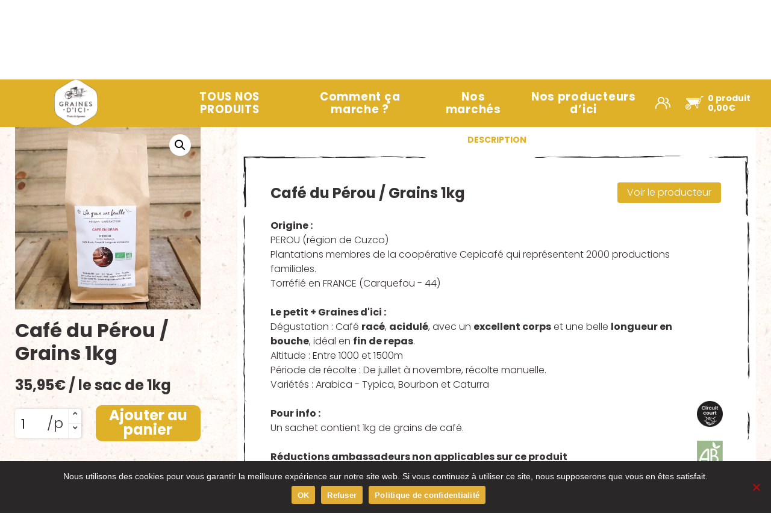

--- FILE ---
content_type: text/html; charset=UTF-8
request_url: https://www.grainesdici.fr/produit/cafe-en-grains-1kg-perou/
body_size: 20506
content:
<!doctype html>
<html class="no-js" lang="fr-FR">
  <head>
    <meta charset="utf-8">
    <meta http-equiv="x-ua-compatible" content="ie=edge">
    <meta name="viewport" content="width=device-width, initial-scale=1, maximum-scale=1.0, user-scalable=0">
    <meta name='robots' content='index, follow, max-image-preview:large, max-snippet:-1, max-video-preview:-1' />
	<style>img:is([sizes="auto" i], [sizes^="auto," i]) { contain-intrinsic-size: 3000px 1500px }</style>
	
	<!-- This site is optimized with the Yoast SEO plugin v26.8 - https://yoast.com/product/yoast-seo-wordpress/ -->
	<title>Café du Pérou / Grains 1kg - Graines d&#039;ici</title>
	<link rel="canonical" href="https://www.grainesdici.fr/produit/cafe-en-grains-1kg-perou/" />
	<meta property="og:locale" content="fr_FR" />
	<meta property="og:type" content="article" />
	<meta property="og:title" content="Café du Pérou / Grains 1kg - Graines d&#039;ici" />
	<meta property="og:description" content="**Origine :**PEROU (région de Cuzco)Plantations membres de la coopérative Cepicafé qui représentent 2000 productions familiales.Torréfié en FRANCE (Carquefou &#8211; 44) [&hellip;]" />
	<meta property="og:url" content="https://www.grainesdici.fr/produit/cafe-en-grains-1kg-perou/" />
	<meta property="og:site_name" content="Graines d&#039;ici" />
	<meta property="article:publisher" content="https://www.facebook.com/grainesdici" />
	<meta property="article:modified_time" content="2026-01-27T08:08:23+00:00" />
	<meta property="og:image" content="https://www.grainesdici.fr/wp-content/uploads/2021/02/1384_1.jpg" />
	<meta property="og:image:width" content="600" />
	<meta property="og:image:height" content="600" />
	<meta property="og:image:type" content="image/jpeg" />
	<script type="application/ld+json" class="yoast-schema-graph">{"@context":"https://schema.org","@graph":[{"@type":"WebPage","@id":"https://www.grainesdici.fr/produit/cafe-en-grains-1kg-perou/","url":"https://www.grainesdici.fr/produit/cafe-en-grains-1kg-perou/","name":"Café du Pérou / Grains 1kg - Graines d&#039;ici","isPartOf":{"@id":"https://www.grainesdici.fr/#website"},"primaryImageOfPage":{"@id":"https://www.grainesdici.fr/produit/cafe-en-grains-1kg-perou/#primaryimage"},"image":{"@id":"https://www.grainesdici.fr/produit/cafe-en-grains-1kg-perou/#primaryimage"},"thumbnailUrl":"https://www.grainesdici.fr/wp-content/uploads/2021/02/1384_1.jpg","datePublished":"2021-02-17T12:43:20+00:00","dateModified":"2026-01-27T08:08:23+00:00","breadcrumb":{"@id":"https://www.grainesdici.fr/produit/cafe-en-grains-1kg-perou/#breadcrumb"},"inLanguage":"fr-FR","potentialAction":[{"@type":"ReadAction","target":["https://www.grainesdici.fr/produit/cafe-en-grains-1kg-perou/"]}]},{"@type":"ImageObject","inLanguage":"fr-FR","@id":"https://www.grainesdici.fr/produit/cafe-en-grains-1kg-perou/#primaryimage","url":"https://www.grainesdici.fr/wp-content/uploads/2021/02/1384_1.jpg","contentUrl":"https://www.grainesdici.fr/wp-content/uploads/2021/02/1384_1.jpg","width":600,"height":600},{"@type":"BreadcrumbList","@id":"https://www.grainesdici.fr/produit/cafe-en-grains-1kg-perou/#breadcrumb","itemListElement":[{"@type":"ListItem","position":1,"name":"Accueil","item":"https://www.grainesdici.fr/"},{"@type":"ListItem","position":2,"name":".","item":"https://www.grainesdici.fr/produits/"},{"@type":"ListItem","position":3,"name":"Café du Pérou / Grains 1kg"}]},{"@type":"WebSite","@id":"https://www.grainesdici.fr/#website","url":"https://www.grainesdici.fr/","name":"Graines d&#039;ici","description":"Livraison de Paniers BIO à Nantes","publisher":{"@id":"https://www.grainesdici.fr/#organization"},"potentialAction":[{"@type":"SearchAction","target":{"@type":"EntryPoint","urlTemplate":"https://www.grainesdici.fr/?s={search_term_string}"},"query-input":{"@type":"PropertyValueSpecification","valueRequired":true,"valueName":"search_term_string"}}],"inLanguage":"fr-FR"},{"@type":"Organization","@id":"https://www.grainesdici.fr/#organization","name":"Graines d&#039;ici","url":"https://www.grainesdici.fr/","logo":{"@type":"ImageObject","inLanguage":"fr-FR","@id":"https://www.grainesdici.fr/#/schema/logo/image/","url":"https://www.grainesdici.fr/wp-content/uploads/2024/08/cropped-GDI-Logo-fond-blanc-01.png","contentUrl":"https://www.grainesdici.fr/wp-content/uploads/2024/08/cropped-GDI-Logo-fond-blanc-01.png","width":168,"height":177,"caption":"Graines d&#039;ici"},"image":{"@id":"https://www.grainesdici.fr/#/schema/logo/image/"},"sameAs":["https://www.facebook.com/grainesdici","https://www.instagram.com/grainesdici","https://www.youtube.com/channel/UCRSIExrOt1qCKjIgAfNty0w","https://www.linkedin.com/company/graines-d-ici"]}]}</script>
	<!-- / Yoast SEO plugin. -->


<link rel='dns-prefetch' href='//use.fontawesome.com' />
		<!-- This site uses the Google Analytics by MonsterInsights plugin v9.11.1 - Using Analytics tracking - https://www.monsterinsights.com/ -->
							<script src="//www.googletagmanager.com/gtag/js?id=G-TJ197X34MW"  data-cfasync="false" data-wpfc-render="false" type="text/javascript" async></script>
			<script data-cfasync="false" data-wpfc-render="false" type="text/javascript">
				var mi_version = '9.11.1';
				var mi_track_user = true;
				var mi_no_track_reason = '';
								var MonsterInsightsDefaultLocations = {"page_location":"https:\/\/www.grainesdici.fr\/produit\/cafe-en-grains-1kg-perou\/"};
								if ( typeof MonsterInsightsPrivacyGuardFilter === 'function' ) {
					var MonsterInsightsLocations = (typeof MonsterInsightsExcludeQuery === 'object') ? MonsterInsightsPrivacyGuardFilter( MonsterInsightsExcludeQuery ) : MonsterInsightsPrivacyGuardFilter( MonsterInsightsDefaultLocations );
				} else {
					var MonsterInsightsLocations = (typeof MonsterInsightsExcludeQuery === 'object') ? MonsterInsightsExcludeQuery : MonsterInsightsDefaultLocations;
				}

								var disableStrs = [
										'ga-disable-G-TJ197X34MW',
									];

				/* Function to detect opted out users */
				function __gtagTrackerIsOptedOut() {
					for (var index = 0; index < disableStrs.length; index++) {
						if (document.cookie.indexOf(disableStrs[index] + '=true') > -1) {
							return true;
						}
					}

					return false;
				}

				/* Disable tracking if the opt-out cookie exists. */
				if (__gtagTrackerIsOptedOut()) {
					for (var index = 0; index < disableStrs.length; index++) {
						window[disableStrs[index]] = true;
					}
				}

				/* Opt-out function */
				function __gtagTrackerOptout() {
					for (var index = 0; index < disableStrs.length; index++) {
						document.cookie = disableStrs[index] + '=true; expires=Thu, 31 Dec 2099 23:59:59 UTC; path=/';
						window[disableStrs[index]] = true;
					}
				}

				if ('undefined' === typeof gaOptout) {
					function gaOptout() {
						__gtagTrackerOptout();
					}
				}
								window.dataLayer = window.dataLayer || [];

				window.MonsterInsightsDualTracker = {
					helpers: {},
					trackers: {},
				};
				if (mi_track_user) {
					function __gtagDataLayer() {
						dataLayer.push(arguments);
					}

					function __gtagTracker(type, name, parameters) {
						if (!parameters) {
							parameters = {};
						}

						if (parameters.send_to) {
							__gtagDataLayer.apply(null, arguments);
							return;
						}

						if (type === 'event') {
														parameters.send_to = monsterinsights_frontend.v4_id;
							var hookName = name;
							if (typeof parameters['event_category'] !== 'undefined') {
								hookName = parameters['event_category'] + ':' + name;
							}

							if (typeof MonsterInsightsDualTracker.trackers[hookName] !== 'undefined') {
								MonsterInsightsDualTracker.trackers[hookName](parameters);
							} else {
								__gtagDataLayer('event', name, parameters);
							}
							
						} else {
							__gtagDataLayer.apply(null, arguments);
						}
					}

					__gtagTracker('js', new Date());
					__gtagTracker('set', {
						'developer_id.dZGIzZG': true,
											});
					if ( MonsterInsightsLocations.page_location ) {
						__gtagTracker('set', MonsterInsightsLocations);
					}
										__gtagTracker('config', 'G-TJ197X34MW', {"forceSSL":"true","anonymize_ip":"true","link_attribution":"true"} );
										window.gtag = __gtagTracker;										(function () {
						/* https://developers.google.com/analytics/devguides/collection/analyticsjs/ */
						/* ga and __gaTracker compatibility shim. */
						var noopfn = function () {
							return null;
						};
						var newtracker = function () {
							return new Tracker();
						};
						var Tracker = function () {
							return null;
						};
						var p = Tracker.prototype;
						p.get = noopfn;
						p.set = noopfn;
						p.send = function () {
							var args = Array.prototype.slice.call(arguments);
							args.unshift('send');
							__gaTracker.apply(null, args);
						};
						var __gaTracker = function () {
							var len = arguments.length;
							if (len === 0) {
								return;
							}
							var f = arguments[len - 1];
							if (typeof f !== 'object' || f === null || typeof f.hitCallback !== 'function') {
								if ('send' === arguments[0]) {
									var hitConverted, hitObject = false, action;
									if ('event' === arguments[1]) {
										if ('undefined' !== typeof arguments[3]) {
											hitObject = {
												'eventAction': arguments[3],
												'eventCategory': arguments[2],
												'eventLabel': arguments[4],
												'value': arguments[5] ? arguments[5] : 1,
											}
										}
									}
									if ('pageview' === arguments[1]) {
										if ('undefined' !== typeof arguments[2]) {
											hitObject = {
												'eventAction': 'page_view',
												'page_path': arguments[2],
											}
										}
									}
									if (typeof arguments[2] === 'object') {
										hitObject = arguments[2];
									}
									if (typeof arguments[5] === 'object') {
										Object.assign(hitObject, arguments[5]);
									}
									if ('undefined' !== typeof arguments[1].hitType) {
										hitObject = arguments[1];
										if ('pageview' === hitObject.hitType) {
											hitObject.eventAction = 'page_view';
										}
									}
									if (hitObject) {
										action = 'timing' === arguments[1].hitType ? 'timing_complete' : hitObject.eventAction;
										hitConverted = mapArgs(hitObject);
										__gtagTracker('event', action, hitConverted);
									}
								}
								return;
							}

							function mapArgs(args) {
								var arg, hit = {};
								var gaMap = {
									'eventCategory': 'event_category',
									'eventAction': 'event_action',
									'eventLabel': 'event_label',
									'eventValue': 'event_value',
									'nonInteraction': 'non_interaction',
									'timingCategory': 'event_category',
									'timingVar': 'name',
									'timingValue': 'value',
									'timingLabel': 'event_label',
									'page': 'page_path',
									'location': 'page_location',
									'title': 'page_title',
									'referrer' : 'page_referrer',
								};
								for (arg in args) {
																		if (!(!args.hasOwnProperty(arg) || !gaMap.hasOwnProperty(arg))) {
										hit[gaMap[arg]] = args[arg];
									} else {
										hit[arg] = args[arg];
									}
								}
								return hit;
							}

							try {
								f.hitCallback();
							} catch (ex) {
							}
						};
						__gaTracker.create = newtracker;
						__gaTracker.getByName = newtracker;
						__gaTracker.getAll = function () {
							return [];
						};
						__gaTracker.remove = noopfn;
						__gaTracker.loaded = true;
						window['__gaTracker'] = __gaTracker;
					})();
									} else {
										console.log("");
					(function () {
						function __gtagTracker() {
							return null;
						}

						window['__gtagTracker'] = __gtagTracker;
						window['gtag'] = __gtagTracker;
					})();
									}
			</script>
							<!-- / Google Analytics by MonsterInsights -->
		<script type="text/javascript">
/* <![CDATA[ */
window._wpemojiSettings = {"baseUrl":"https:\/\/s.w.org\/images\/core\/emoji\/16.0.1\/72x72\/","ext":".png","svgUrl":"https:\/\/s.w.org\/images\/core\/emoji\/16.0.1\/svg\/","svgExt":".svg","source":{"concatemoji":"https:\/\/www.grainesdici.fr\/wp-includes\/js\/wp-emoji-release.min.js?ver=a88fe7eed178f56e9fd312fd32030a4e"}};
/*! This file is auto-generated */
!function(s,n){var o,i,e;function c(e){try{var t={supportTests:e,timestamp:(new Date).valueOf()};sessionStorage.setItem(o,JSON.stringify(t))}catch(e){}}function p(e,t,n){e.clearRect(0,0,e.canvas.width,e.canvas.height),e.fillText(t,0,0);var t=new Uint32Array(e.getImageData(0,0,e.canvas.width,e.canvas.height).data),a=(e.clearRect(0,0,e.canvas.width,e.canvas.height),e.fillText(n,0,0),new Uint32Array(e.getImageData(0,0,e.canvas.width,e.canvas.height).data));return t.every(function(e,t){return e===a[t]})}function u(e,t){e.clearRect(0,0,e.canvas.width,e.canvas.height),e.fillText(t,0,0);for(var n=e.getImageData(16,16,1,1),a=0;a<n.data.length;a++)if(0!==n.data[a])return!1;return!0}function f(e,t,n,a){switch(t){case"flag":return n(e,"\ud83c\udff3\ufe0f\u200d\u26a7\ufe0f","\ud83c\udff3\ufe0f\u200b\u26a7\ufe0f")?!1:!n(e,"\ud83c\udde8\ud83c\uddf6","\ud83c\udde8\u200b\ud83c\uddf6")&&!n(e,"\ud83c\udff4\udb40\udc67\udb40\udc62\udb40\udc65\udb40\udc6e\udb40\udc67\udb40\udc7f","\ud83c\udff4\u200b\udb40\udc67\u200b\udb40\udc62\u200b\udb40\udc65\u200b\udb40\udc6e\u200b\udb40\udc67\u200b\udb40\udc7f");case"emoji":return!a(e,"\ud83e\udedf")}return!1}function g(e,t,n,a){var r="undefined"!=typeof WorkerGlobalScope&&self instanceof WorkerGlobalScope?new OffscreenCanvas(300,150):s.createElement("canvas"),o=r.getContext("2d",{willReadFrequently:!0}),i=(o.textBaseline="top",o.font="600 32px Arial",{});return e.forEach(function(e){i[e]=t(o,e,n,a)}),i}function t(e){var t=s.createElement("script");t.src=e,t.defer=!0,s.head.appendChild(t)}"undefined"!=typeof Promise&&(o="wpEmojiSettingsSupports",i=["flag","emoji"],n.supports={everything:!0,everythingExceptFlag:!0},e=new Promise(function(e){s.addEventListener("DOMContentLoaded",e,{once:!0})}),new Promise(function(t){var n=function(){try{var e=JSON.parse(sessionStorage.getItem(o));if("object"==typeof e&&"number"==typeof e.timestamp&&(new Date).valueOf()<e.timestamp+604800&&"object"==typeof e.supportTests)return e.supportTests}catch(e){}return null}();if(!n){if("undefined"!=typeof Worker&&"undefined"!=typeof OffscreenCanvas&&"undefined"!=typeof URL&&URL.createObjectURL&&"undefined"!=typeof Blob)try{var e="postMessage("+g.toString()+"("+[JSON.stringify(i),f.toString(),p.toString(),u.toString()].join(",")+"));",a=new Blob([e],{type:"text/javascript"}),r=new Worker(URL.createObjectURL(a),{name:"wpTestEmojiSupports"});return void(r.onmessage=function(e){c(n=e.data),r.terminate(),t(n)})}catch(e){}c(n=g(i,f,p,u))}t(n)}).then(function(e){for(var t in e)n.supports[t]=e[t],n.supports.everything=n.supports.everything&&n.supports[t],"flag"!==t&&(n.supports.everythingExceptFlag=n.supports.everythingExceptFlag&&n.supports[t]);n.supports.everythingExceptFlag=n.supports.everythingExceptFlag&&!n.supports.flag,n.DOMReady=!1,n.readyCallback=function(){n.DOMReady=!0}}).then(function(){return e}).then(function(){var e;n.supports.everything||(n.readyCallback(),(e=n.source||{}).concatemoji?t(e.concatemoji):e.wpemoji&&e.twemoji&&(t(e.twemoji),t(e.wpemoji)))}))}((window,document),window._wpemojiSettings);
/* ]]> */
</script>
<link rel='stylesheet' id='genesis-blocks-style-css-css' href='https://www.grainesdici.fr/wp-content/plugins/genesis-blocks/dist/style-blocks.build.css' type='text/css' media='all' />
<style id='wp-emoji-styles-inline-css' type='text/css'>

	img.wp-smiley, img.emoji {
		display: inline !important;
		border: none !important;
		box-shadow: none !important;
		height: 1em !important;
		width: 1em !important;
		margin: 0 0.07em !important;
		vertical-align: -0.1em !important;
		background: none !important;
		padding: 0 !important;
	}
</style>
<link rel='stylesheet' id='wp-block-library-css' href='https://www.grainesdici.fr/wp-includes/css/dist/block-library/style.min.css' type='text/css' media='all' />
<style id='wp-block-library-theme-inline-css' type='text/css'>
.wp-block-audio :where(figcaption){color:#555;font-size:13px;text-align:center}.is-dark-theme .wp-block-audio :where(figcaption){color:#ffffffa6}.wp-block-audio{margin:0 0 1em}.wp-block-code{border:1px solid #ccc;border-radius:4px;font-family:Menlo,Consolas,monaco,monospace;padding:.8em 1em}.wp-block-embed :where(figcaption){color:#555;font-size:13px;text-align:center}.is-dark-theme .wp-block-embed :where(figcaption){color:#ffffffa6}.wp-block-embed{margin:0 0 1em}.blocks-gallery-caption{color:#555;font-size:13px;text-align:center}.is-dark-theme .blocks-gallery-caption{color:#ffffffa6}:root :where(.wp-block-image figcaption){color:#555;font-size:13px;text-align:center}.is-dark-theme :root :where(.wp-block-image figcaption){color:#ffffffa6}.wp-block-image{margin:0 0 1em}.wp-block-pullquote{border-bottom:4px solid;border-top:4px solid;color:currentColor;margin-bottom:1.75em}.wp-block-pullquote cite,.wp-block-pullquote footer,.wp-block-pullquote__citation{color:currentColor;font-size:.8125em;font-style:normal;text-transform:uppercase}.wp-block-quote{border-left:.25em solid;margin:0 0 1.75em;padding-left:1em}.wp-block-quote cite,.wp-block-quote footer{color:currentColor;font-size:.8125em;font-style:normal;position:relative}.wp-block-quote:where(.has-text-align-right){border-left:none;border-right:.25em solid;padding-left:0;padding-right:1em}.wp-block-quote:where(.has-text-align-center){border:none;padding-left:0}.wp-block-quote.is-large,.wp-block-quote.is-style-large,.wp-block-quote:where(.is-style-plain){border:none}.wp-block-search .wp-block-search__label{font-weight:700}.wp-block-search__button{border:1px solid #ccc;padding:.375em .625em}:where(.wp-block-group.has-background){padding:1.25em 2.375em}.wp-block-separator.has-css-opacity{opacity:.4}.wp-block-separator{border:none;border-bottom:2px solid;margin-left:auto;margin-right:auto}.wp-block-separator.has-alpha-channel-opacity{opacity:1}.wp-block-separator:not(.is-style-wide):not(.is-style-dots){width:100px}.wp-block-separator.has-background:not(.is-style-dots){border-bottom:none;height:1px}.wp-block-separator.has-background:not(.is-style-wide):not(.is-style-dots){height:2px}.wp-block-table{margin:0 0 1em}.wp-block-table td,.wp-block-table th{word-break:normal}.wp-block-table :where(figcaption){color:#555;font-size:13px;text-align:center}.is-dark-theme .wp-block-table :where(figcaption){color:#ffffffa6}.wp-block-video :where(figcaption){color:#555;font-size:13px;text-align:center}.is-dark-theme .wp-block-video :where(figcaption){color:#ffffffa6}.wp-block-video{margin:0 0 1em}:root :where(.wp-block-template-part.has-background){margin-bottom:0;margin-top:0;padding:1.25em 2.375em}
</style>
<style id='classic-theme-styles-inline-css' type='text/css'>
/*! This file is auto-generated */
.wp-block-button__link{color:#fff;background-color:#32373c;border-radius:9999px;box-shadow:none;text-decoration:none;padding:calc(.667em + 2px) calc(1.333em + 2px);font-size:1.125em}.wp-block-file__button{background:#32373c;color:#fff;text-decoration:none}
</style>
<style id='wccty-block-wc-custom-thank-you-style-inline-css' type='text/css'>
/*!************************************************************************************************************************************************************************************************************************************************************************************************!*\
  !*** css ../../../../../../../node_modules/css-loader/dist/cjs.js??ruleSet[1].rules[4].use[1]!../../../../../../../node_modules/postcss-loader/dist/cjs.js??ruleSet[1].rules[4].use[2]!../../../../../../../node_modules/sass-loader/dist/cjs.js??ruleSet[1].rules[4].use[3]!./src/style.scss ***!
  \************************************************************************************************************************************************************************************************************************************************************************************************/
/**
 * The following styles get applied both on the front of your site
 * and in the editor.
 */
.wp-block-wccty-block-wc-custom-thank-you {
  max-width: 1200px;
  margin: 2rem auto;
  padding: 2rem;
  background: #fff;
}
.wp-block-wccty-block-wc-custom-thank-you .order-confirmation-error {
  padding: 1.5rem;
  background: #fff3cd;
  border: 1px solid #ffc107;
  border-radius: 4px;
  color: #856404;
  text-align: center;
}
.wp-block-wccty-block-wc-custom-thank-you .order-confirmation-error p {
  margin: 0;
  font-size: 1rem;
}
.wp-block-wccty-block-wc-custom-thank-you .order-header {
  margin: 2rem 0;
  padding-bottom: 1.5rem;
  border-bottom: 2px solid #e0e0e0;
}
.wp-block-wccty-block-wc-custom-thank-you .order-header h2 {
  margin: 0 0 0.5rem 0;
  color: #333;
  font-size: 2rem;
}
.wp-block-wccty-block-wc-custom-thank-you .order-header .order-date {
  margin: 0.5rem 0;
  color: #666;
  font-size: 1rem;
  line-height: 1rem;
}
.wp-block-wccty-block-wc-custom-thank-you .order-header .order-status {
  margin: 0.5rem 0;
  font-size: 1rem;
}
.wp-block-wccty-block-wc-custom-thank-you .order-header .order-status strong {
  color: #333;
}
.wp-block-wccty-block-wc-custom-thank-you .order-header .order-status .status-badge {
  display: inline-block;
  padding: 0.25rem 0.75rem;
  background: var(--wccty-accent-color, #4caf50);
  color: var(--wccty-accent-text-color, #ffffff);
  border-radius: 4px;
  font-size: 0.875rem;
  font-weight: 600;
  text-transform: capitalize;
  margin-left: 0.5rem;
}
.wp-block-wccty-block-wc-custom-thank-you .order-details {
  display: grid;
  grid-template-columns: 1fr;
  gap: 2rem;
  margin-bottom: 2rem;
}
@media (min-width: 768px) {
  .wp-block-wccty-block-wc-custom-thank-you .order-details {
    grid-template-columns: 1fr 2fr;
  }
}
.wp-block-wccty-block-wc-custom-thank-you .order-details h3 {
  margin: 0 0 1rem 0;
  color: #333;
  font-size: 1.25rem;
  border-bottom: 1px solid #e0e0e0;
  padding-bottom: 0.5rem;
}
.wp-block-wccty-block-wc-custom-thank-you .order-details p {
  margin: 0.5rem 0;
  color: #666;
  line-height: 1.6;
}
.wp-block-wccty-block-wc-custom-thank-you .order-details .customer-details {
  padding: 1rem;
  background: var(--wccty-section-bg, #f9f9f9);
  border-radius: 4px;
}
.wp-block-wccty-block-wc-custom-thank-you .order-details .addresses {
  display: grid;
  grid-template-columns: 1fr;
  gap: 1.5rem;
}
@media (min-width: 768px) {
  .wp-block-wccty-block-wc-custom-thank-you .order-details .addresses {
    grid-template-columns: 1fr 1fr;
  }
}
.wp-block-wccty-block-wc-custom-thank-you .order-details .addresses .billing-address,
.wp-block-wccty-block-wc-custom-thank-you .order-details .addresses .shipping-address {
  padding: 1rem;
  background: var(--wccty-section-bg, #f9f9f9);
  border-radius: 4px;
}
.wp-block-wccty-block-wc-custom-thank-you .order-items {
  margin-bottom: 2rem;
}
.wp-block-wccty-block-wc-custom-thank-you .order-items h3 {
  margin: 0 0 1rem 0;
  color: #333;
  font-size: 1.25rem;
  border-bottom: 1px solid #e0e0e0;
  padding-bottom: 0.5rem;
}
.wp-block-wccty-block-wc-custom-thank-you .order-items table {
  width: 100%;
  border-collapse: collapse;
  background: #fff;
  border: none;
}
.wp-block-wccty-block-wc-custom-thank-you .order-items table thead {
  background: var(--wccty-section-bg, #f9f9f9);
}
.wp-block-wccty-block-wc-custom-thank-you .order-items table thead th {
  padding: 0.75rem;
  text-align: left;
  font-weight: 600;
  color: #333;
  border: none;
}
.wp-block-wccty-block-wc-custom-thank-you .order-items table tbody tr {
  border-bottom: 1px solid #e0e0e0;
}
.wp-block-wccty-block-wc-custom-thank-you .order-items table tbody tr:last-child {
  border-bottom: none;
}
.wp-block-wccty-block-wc-custom-thank-you .order-items table tbody tr td {
  padding: 1rem 0.75rem;
  color: #666;
  border: none;
}
.wp-block-wccty-block-wc-custom-thank-you .order-items table tbody tr td:last-child {
  text-align: right;
  font-weight: 600;
  color: #333;
}
.wp-block-wccty-block-wc-custom-thank-you .order-totals {
  margin-top: 2rem;
  padding: 1.5rem;
  background: var(--wccty-section-bg, #f9f9f9);
  border-radius: 4px;
}
.wp-block-wccty-block-wc-custom-thank-you .order-totals table {
  width: 100%;
  max-width: 400px;
  margin-left: auto;
  border-collapse: collapse;
  border: none;
}
.wp-block-wccty-block-wc-custom-thank-you .order-totals table tr {
  border-bottom: 1px solid #e0e0e0;
}
.wp-block-wccty-block-wc-custom-thank-you .order-totals table tr:last-child {
  border-bottom: none;
}
.wp-block-wccty-block-wc-custom-thank-you .order-totals table tr.order-total {
  border-top: 2px solid #333;
  font-size: 1.25rem;
}
.wp-block-wccty-block-wc-custom-thank-you .order-totals table tr.order-total th,
.wp-block-wccty-block-wc-custom-thank-you .order-totals table tr.order-total td {
  padding-top: 1rem;
  font-weight: 700;
  color: #333;
}
.wp-block-wccty-block-wc-custom-thank-you .order-totals table tr th {
  padding: 0.75rem;
  text-align: left;
  font-weight: 600;
  color: #666;
  border: none;
}
.wp-block-wccty-block-wc-custom-thank-you .order-totals table tr td {
  padding: 0.75rem;
  text-align: right;
  font-weight: 600;
  color: #333;
  border: none;
}
.wp-block-wccty-block-wc-custom-thank-you .payment-method {
  margin-top: 1.5rem;
  padding: 1rem;
  background: var(--wccty-payment-bg, #e3f2fd);
  border-left: 4px solid var(--wccty-payment-border-color, #2196f3);
  border-radius: 4px;
}
.wp-block-wccty-block-wc-custom-thank-you .payment-method p {
  margin: 0;
  color: var(--wccty-payment-text-color, #333333);
}
.wp-block-wccty-block-wc-custom-thank-you .payment-method p strong {
  color: var(--wccty-payment-border-color, #2196f3);
}

/*# sourceMappingURL=style-index.css.map*/
</style>
<link rel='stylesheet' id='block-gallery-frontend-css' href='https://www.grainesdici.fr/wp-content/plugins/block-gallery/dist/blocks.style.build.css' type='text/css' media='all' />
<style id='global-styles-inline-css' type='text/css'>
:root{--wp--preset--aspect-ratio--square: 1;--wp--preset--aspect-ratio--4-3: 4/3;--wp--preset--aspect-ratio--3-4: 3/4;--wp--preset--aspect-ratio--3-2: 3/2;--wp--preset--aspect-ratio--2-3: 2/3;--wp--preset--aspect-ratio--16-9: 16/9;--wp--preset--aspect-ratio--9-16: 9/16;--wp--preset--color--black: #211e1f;--wp--preset--color--cyan-bluish-gray: #abb8c3;--wp--preset--color--white: #fff;--wp--preset--color--pale-pink: #f78da7;--wp--preset--color--vivid-red: #cf2e2e;--wp--preset--color--luminous-vivid-orange: #ff6900;--wp--preset--color--luminous-vivid-amber: #fcb900;--wp--preset--color--light-green-cyan: #7bdcb5;--wp--preset--color--vivid-green-cyan: #00d084;--wp--preset--color--pale-cyan-blue: #8ed1fc;--wp--preset--color--vivid-cyan-blue: #0693e3;--wp--preset--color--vivid-purple: #9b51e0;--wp--preset--color--grey: #363132;--wp--preset--color--green: #d7b386;--wp--preset--color--orange: #dfb128;--wp--preset--color--transparent: transparent;--wp--preset--gradient--vivid-cyan-blue-to-vivid-purple: linear-gradient(135deg,rgba(6,147,227,1) 0%,rgb(155,81,224) 100%);--wp--preset--gradient--light-green-cyan-to-vivid-green-cyan: linear-gradient(135deg,rgb(122,220,180) 0%,rgb(0,208,130) 100%);--wp--preset--gradient--luminous-vivid-amber-to-luminous-vivid-orange: linear-gradient(135deg,rgba(252,185,0,1) 0%,rgba(255,105,0,1) 100%);--wp--preset--gradient--luminous-vivid-orange-to-vivid-red: linear-gradient(135deg,rgba(255,105,0,1) 0%,rgb(207,46,46) 100%);--wp--preset--gradient--very-light-gray-to-cyan-bluish-gray: linear-gradient(135deg,rgb(238,238,238) 0%,rgb(169,184,195) 100%);--wp--preset--gradient--cool-to-warm-spectrum: linear-gradient(135deg,rgb(74,234,220) 0%,rgb(151,120,209) 20%,rgb(207,42,186) 40%,rgb(238,44,130) 60%,rgb(251,105,98) 80%,rgb(254,248,76) 100%);--wp--preset--gradient--blush-light-purple: linear-gradient(135deg,rgb(255,206,236) 0%,rgb(152,150,240) 100%);--wp--preset--gradient--blush-bordeaux: linear-gradient(135deg,rgb(254,205,165) 0%,rgb(254,45,45) 50%,rgb(107,0,62) 100%);--wp--preset--gradient--luminous-dusk: linear-gradient(135deg,rgb(255,203,112) 0%,rgb(199,81,192) 50%,rgb(65,88,208) 100%);--wp--preset--gradient--pale-ocean: linear-gradient(135deg,rgb(255,245,203) 0%,rgb(182,227,212) 50%,rgb(51,167,181) 100%);--wp--preset--gradient--electric-grass: linear-gradient(135deg,rgb(202,248,128) 0%,rgb(113,206,126) 100%);--wp--preset--gradient--midnight: linear-gradient(135deg,rgb(2,3,129) 0%,rgb(40,116,252) 100%);--wp--preset--font-size--small: 13px;--wp--preset--font-size--medium: 20px;--wp--preset--font-size--large: 36px;--wp--preset--font-size--x-large: 42px;--wp--preset--spacing--20: 0.44rem;--wp--preset--spacing--30: 0.67rem;--wp--preset--spacing--40: 1rem;--wp--preset--spacing--50: 1.5rem;--wp--preset--spacing--60: 2.25rem;--wp--preset--spacing--70: 3.38rem;--wp--preset--spacing--80: 5.06rem;--wp--preset--shadow--natural: 6px 6px 9px rgba(0, 0, 0, 0.2);--wp--preset--shadow--deep: 12px 12px 50px rgba(0, 0, 0, 0.4);--wp--preset--shadow--sharp: 6px 6px 0px rgba(0, 0, 0, 0.2);--wp--preset--shadow--outlined: 6px 6px 0px -3px rgba(255, 255, 255, 1), 6px 6px rgba(0, 0, 0, 1);--wp--preset--shadow--crisp: 6px 6px 0px rgba(0, 0, 0, 1);}:where(.is-layout-flex){gap: 0.5em;}:where(.is-layout-grid){gap: 0.5em;}body .is-layout-flex{display: flex;}.is-layout-flex{flex-wrap: wrap;align-items: center;}.is-layout-flex > :is(*, div){margin: 0;}body .is-layout-grid{display: grid;}.is-layout-grid > :is(*, div){margin: 0;}:where(.wp-block-columns.is-layout-flex){gap: 2em;}:where(.wp-block-columns.is-layout-grid){gap: 2em;}:where(.wp-block-post-template.is-layout-flex){gap: 1.25em;}:where(.wp-block-post-template.is-layout-grid){gap: 1.25em;}.has-black-color{color: var(--wp--preset--color--black) !important;}.has-cyan-bluish-gray-color{color: var(--wp--preset--color--cyan-bluish-gray) !important;}.has-white-color{color: var(--wp--preset--color--white) !important;}.has-pale-pink-color{color: var(--wp--preset--color--pale-pink) !important;}.has-vivid-red-color{color: var(--wp--preset--color--vivid-red) !important;}.has-luminous-vivid-orange-color{color: var(--wp--preset--color--luminous-vivid-orange) !important;}.has-luminous-vivid-amber-color{color: var(--wp--preset--color--luminous-vivid-amber) !important;}.has-light-green-cyan-color{color: var(--wp--preset--color--light-green-cyan) !important;}.has-vivid-green-cyan-color{color: var(--wp--preset--color--vivid-green-cyan) !important;}.has-pale-cyan-blue-color{color: var(--wp--preset--color--pale-cyan-blue) !important;}.has-vivid-cyan-blue-color{color: var(--wp--preset--color--vivid-cyan-blue) !important;}.has-vivid-purple-color{color: var(--wp--preset--color--vivid-purple) !important;}.has-black-background-color{background-color: var(--wp--preset--color--black) !important;}.has-cyan-bluish-gray-background-color{background-color: var(--wp--preset--color--cyan-bluish-gray) !important;}.has-white-background-color{background-color: var(--wp--preset--color--white) !important;}.has-pale-pink-background-color{background-color: var(--wp--preset--color--pale-pink) !important;}.has-vivid-red-background-color{background-color: var(--wp--preset--color--vivid-red) !important;}.has-luminous-vivid-orange-background-color{background-color: var(--wp--preset--color--luminous-vivid-orange) !important;}.has-luminous-vivid-amber-background-color{background-color: var(--wp--preset--color--luminous-vivid-amber) !important;}.has-light-green-cyan-background-color{background-color: var(--wp--preset--color--light-green-cyan) !important;}.has-vivid-green-cyan-background-color{background-color: var(--wp--preset--color--vivid-green-cyan) !important;}.has-pale-cyan-blue-background-color{background-color: var(--wp--preset--color--pale-cyan-blue) !important;}.has-vivid-cyan-blue-background-color{background-color: var(--wp--preset--color--vivid-cyan-blue) !important;}.has-vivid-purple-background-color{background-color: var(--wp--preset--color--vivid-purple) !important;}.has-black-border-color{border-color: var(--wp--preset--color--black) !important;}.has-cyan-bluish-gray-border-color{border-color: var(--wp--preset--color--cyan-bluish-gray) !important;}.has-white-border-color{border-color: var(--wp--preset--color--white) !important;}.has-pale-pink-border-color{border-color: var(--wp--preset--color--pale-pink) !important;}.has-vivid-red-border-color{border-color: var(--wp--preset--color--vivid-red) !important;}.has-luminous-vivid-orange-border-color{border-color: var(--wp--preset--color--luminous-vivid-orange) !important;}.has-luminous-vivid-amber-border-color{border-color: var(--wp--preset--color--luminous-vivid-amber) !important;}.has-light-green-cyan-border-color{border-color: var(--wp--preset--color--light-green-cyan) !important;}.has-vivid-green-cyan-border-color{border-color: var(--wp--preset--color--vivid-green-cyan) !important;}.has-pale-cyan-blue-border-color{border-color: var(--wp--preset--color--pale-cyan-blue) !important;}.has-vivid-cyan-blue-border-color{border-color: var(--wp--preset--color--vivid-cyan-blue) !important;}.has-vivid-purple-border-color{border-color: var(--wp--preset--color--vivid-purple) !important;}.has-vivid-cyan-blue-to-vivid-purple-gradient-background{background: var(--wp--preset--gradient--vivid-cyan-blue-to-vivid-purple) !important;}.has-light-green-cyan-to-vivid-green-cyan-gradient-background{background: var(--wp--preset--gradient--light-green-cyan-to-vivid-green-cyan) !important;}.has-luminous-vivid-amber-to-luminous-vivid-orange-gradient-background{background: var(--wp--preset--gradient--luminous-vivid-amber-to-luminous-vivid-orange) !important;}.has-luminous-vivid-orange-to-vivid-red-gradient-background{background: var(--wp--preset--gradient--luminous-vivid-orange-to-vivid-red) !important;}.has-very-light-gray-to-cyan-bluish-gray-gradient-background{background: var(--wp--preset--gradient--very-light-gray-to-cyan-bluish-gray) !important;}.has-cool-to-warm-spectrum-gradient-background{background: var(--wp--preset--gradient--cool-to-warm-spectrum) !important;}.has-blush-light-purple-gradient-background{background: var(--wp--preset--gradient--blush-light-purple) !important;}.has-blush-bordeaux-gradient-background{background: var(--wp--preset--gradient--blush-bordeaux) !important;}.has-luminous-dusk-gradient-background{background: var(--wp--preset--gradient--luminous-dusk) !important;}.has-pale-ocean-gradient-background{background: var(--wp--preset--gradient--pale-ocean) !important;}.has-electric-grass-gradient-background{background: var(--wp--preset--gradient--electric-grass) !important;}.has-midnight-gradient-background{background: var(--wp--preset--gradient--midnight) !important;}.has-small-font-size{font-size: var(--wp--preset--font-size--small) !important;}.has-medium-font-size{font-size: var(--wp--preset--font-size--medium) !important;}.has-large-font-size{font-size: var(--wp--preset--font-size--large) !important;}.has-x-large-font-size{font-size: var(--wp--preset--font-size--x-large) !important;}
:where(.wp-block-post-template.is-layout-flex){gap: 1.25em;}:where(.wp-block-post-template.is-layout-grid){gap: 1.25em;}
:where(.wp-block-columns.is-layout-flex){gap: 2em;}:where(.wp-block-columns.is-layout-grid){gap: 2em;}
:root :where(.wp-block-pullquote){font-size: 1.5em;line-height: 1.6;}
</style>
<link rel='stylesheet' id='cookie-notice-front-css' href='https://www.grainesdici.fr/wp-content/plugins/cookie-notice/css/front.min.css' type='text/css' media='all' />
<link rel='stylesheet' id='wsc-style-css' href='https://www.grainesdici.fr/wp-content/plugins/wabeo-shipping-custom/styles.css' type='text/css' media='all' />
<link rel='stylesheet' id='photoswipe-css' href='https://www.grainesdici.fr/wp-content/plugins/woocommerce/assets/css/photoswipe/photoswipe.min.css' type='text/css' media='all' />
<link rel='stylesheet' id='photoswipe-default-skin-css' href='https://www.grainesdici.fr/wp-content/plugins/woocommerce/assets/css/photoswipe/default-skin/default-skin.min.css' type='text/css' media='all' />
<link rel='stylesheet' id='woocommerce-layout-css' href='https://www.grainesdici.fr/wp-content/plugins/woocommerce/assets/css/woocommerce-layout.css' type='text/css' media='all' />
<link rel='stylesheet' id='woocommerce-smallscreen-css' href='https://www.grainesdici.fr/wp-content/plugins/woocommerce/assets/css/woocommerce-smallscreen.css' type='text/css' media='only screen and (max-width: 768px)' />
<link rel='stylesheet' id='woocommerce-general-css' href='https://www.grainesdici.fr/wp-content/plugins/woocommerce/assets/css/woocommerce.css' type='text/css' media='all' />
<style id='woocommerce-inline-inline-css' type='text/css'>
.woocommerce form .form-row .required { visibility: visible; }
</style>
<link rel='stylesheet' id='gens-raf-css' href='https://www.grainesdici.fr/wp-content/plugins/wpgens-refer-a-friend-premium/assets/css/gens-raf.css' type='text/css' media='all' />
<link rel='stylesheet' id='brands-styles-css' href='https://www.grainesdici.fr/wp-content/plugins/woocommerce/assets/css/brands.css' type='text/css' media='all' />
<link rel='stylesheet' id='dgwt-wcas-style-css' href='https://www.grainesdici.fr/wp-content/plugins/ajax-search-for-woocommerce/assets/css/style.min.css' type='text/css' media='all' />
<link rel='stylesheet' id='slick-css' href='//cdn.jsdelivr.net/npm/slick-carousel@1.8.1/slick/slick.css?ver=1.8.1' type='text/css' media='all' />
<link rel='stylesheet' id='app-css' href='https://www.grainesdici.fr/wp-content/themes/grainesdici/public/css/app.css' type='text/css' media='all' />
<link rel='stylesheet' id='font-awesome-cdn-webfont-solid-css' href='https://use.fontawesome.com/releases/v5.15.4/css/solid.css' type='text/css' media='all' integrity="sha384-Tv5i09RULyHKMwX0E8wJUqSOaXlyu3SQxORObAI08iUwIalMmN5L6AvlPX2LMoSE" crossorigin="anonymous" />
<link rel='stylesheet' id='font-awesome-cdn-webfont-fontawesome-css' href='https://use.fontawesome.com/releases/v5.15.4/css/fontawesome.css' type='text/css' media='all' integrity="sha384-jLKHWM3JRmfMU0A5x5AkjWkw/EYfGUAGagvnfryNV3F9VqM98XiIH7VBGVoxVSc7" crossorigin="anonymous" />
<link rel='stylesheet' id='sib-front-css-css' href='https://www.grainesdici.fr/wp-content/plugins/mailin/css/mailin-front.css' type='text/css' media='all' />
<script type="text/javascript" src="https://www.grainesdici.fr/wp-includes/js/jquery/jquery.min.js" id="jquery-core-js"></script>
<script type="text/javascript" src="https://www.grainesdici.fr/wp-includes/js/jquery/jquery-migrate.min.js" id="jquery-migrate-js"></script>
<script type="text/javascript" src="https://www.grainesdici.fr/wp-content/plugins/google-analytics-for-wordpress/assets/js/frontend-gtag.js" id="monsterinsights-frontend-script-js" async="async" data-wp-strategy="async"></script>
<script data-cfasync="false" data-wpfc-render="false" type="text/javascript" id='monsterinsights-frontend-script-js-extra'>/* <![CDATA[ */
var monsterinsights_frontend = {"js_events_tracking":"true","download_extensions":"doc,pdf,ppt,zip,xls,docx,pptx,xlsx","inbound_paths":"[{\"path\":\"\\\/\\\/\",\"label\":\"raf\"}]","home_url":"https:\/\/www.grainesdici.fr","hash_tracking":"false","v4_id":"G-TJ197X34MW"};/* ]]> */
</script>
<script type="text/javascript" id="cookie-notice-front-js-before">
/* <![CDATA[ */
var cnArgs = {"ajaxUrl":"https:\/\/www.grainesdici.fr\/wp-admin\/admin-ajax.php","nonce":"26ff92886f","hideEffect":"slide","position":"bottom","onScroll":false,"onScrollOffset":100,"onClick":false,"cookieName":"cookie_notice_accepted","cookieTime":2592000,"cookieTimeRejected":2592000,"globalCookie":false,"redirection":false,"cache":true,"revokeCookies":false,"revokeCookiesOpt":"automatic"};
/* ]]> */
</script>
<script type="text/javascript" src="https://www.grainesdici.fr/wp-content/plugins/cookie-notice/js/front.min.js" id="cookie-notice-front-js"></script>
<script type="text/javascript" src="https://www.grainesdici.fr/wp-content/plugins/woocommerce/assets/js/jquery-blockui/jquery.blockUI.min.js" id="jquery-blockui-js" data-wp-strategy="defer"></script>
<script type="text/javascript" src="https://www.grainesdici.fr/wp-content/plugins/woocommerce/assets/js/zoom/jquery.zoom.min.js" id="zoom-js" defer="defer" data-wp-strategy="defer"></script>
<script type="text/javascript" src="https://www.grainesdici.fr/wp-content/plugins/woocommerce/assets/js/flexslider/jquery.flexslider.min.js" id="flexslider-js" defer="defer" data-wp-strategy="defer"></script>
<script type="text/javascript" src="https://www.grainesdici.fr/wp-content/plugins/woocommerce/assets/js/photoswipe/photoswipe.min.js" id="photoswipe-js" defer="defer" data-wp-strategy="defer"></script>
<script type="text/javascript" src="https://www.grainesdici.fr/wp-content/plugins/woocommerce/assets/js/photoswipe/photoswipe-ui-default.min.js" id="photoswipe-ui-default-js" defer="defer" data-wp-strategy="defer"></script>
<script type="text/javascript" id="wc-single-product-js-extra">
/* <![CDATA[ */
var wc_single_product_params = {"i18n_required_rating_text":"Veuillez s\u00e9lectionner une note","i18n_rating_options":["1\u00a0\u00e9toile sur 5","2\u00a0\u00e9toiles sur 5","3\u00a0\u00e9toiles sur 5","4\u00a0\u00e9toiles sur 5","5\u00a0\u00e9toiles sur 5"],"i18n_product_gallery_trigger_text":"Voir la galerie d\u2019images en plein \u00e9cran","review_rating_required":"yes","flexslider":{"rtl":false,"animation":"slide","smoothHeight":true,"directionNav":false,"controlNav":"thumbnails","slideshow":false,"animationSpeed":500,"animationLoop":false,"allowOneSlide":false},"zoom_enabled":"1","zoom_options":[],"photoswipe_enabled":"1","photoswipe_options":{"shareEl":false,"closeOnScroll":false,"history":false,"hideAnimationDuration":0,"showAnimationDuration":0},"flexslider_enabled":"1"};
/* ]]> */
</script>
<script type="text/javascript" src="https://www.grainesdici.fr/wp-content/plugins/woocommerce/assets/js/frontend/single-product.min.js" id="wc-single-product-js" defer="defer" data-wp-strategy="defer"></script>
<script type="text/javascript" src="https://www.grainesdici.fr/wp-content/plugins/woocommerce/assets/js/js-cookie/js.cookie.min.js" id="js-cookie-js" defer="defer" data-wp-strategy="defer"></script>
<script type="text/javascript" id="woocommerce-js-extra">
/* <![CDATA[ */
var woocommerce_params = {"ajax_url":"\/wp-admin\/admin-ajax.php","wc_ajax_url":"\/?wc-ajax=%%endpoint%%","i18n_password_show":"Afficher le mot de passe","i18n_password_hide":"Masquer le mot de passe"};
/* ]]> */
</script>
<script type="text/javascript" src="https://www.grainesdici.fr/wp-content/plugins/woocommerce/assets/js/frontend/woocommerce.min.js" id="woocommerce-js" defer="defer" data-wp-strategy="defer"></script>
<script type="text/javascript" src="https://www.grainesdici.fr/wp-content/plugins/wpgens-refer-a-friend-premium/assets/js/cookie.min.js" id="gens-raf_cookieJS-js"></script>
<script type="text/javascript" id="gens-raf-js-js-extra">
/* <![CDATA[ */
var gens_raf = {"cookieTime":"","ajax_url":"https:\/\/www.grainesdici.fr\/wp-admin\/admin-ajax.php","success_msg":"Invitation has been sent!"};
/* ]]> */
</script>
<script type="text/javascript" src="https://www.grainesdici.fr/wp-content/plugins/wpgens-refer-a-friend-premium/assets/js/gens-raf-public.js" id="gens-raf-js-js"></script>
<script type="text/javascript" id="wc-cart-fragments-js-extra">
/* <![CDATA[ */
var wc_cart_fragments_params = {"ajax_url":"\/wp-admin\/admin-ajax.php","wc_ajax_url":"\/?wc-ajax=%%endpoint%%","cart_hash_key":"wc_cart_hash_630e537e35bb89947ea88d5110224238","fragment_name":"wc_fragments_630e537e35bb89947ea88d5110224238","request_timeout":"5000"};
/* ]]> */
</script>
<script type="text/javascript" src="https://www.grainesdici.fr/wp-content/plugins/woocommerce/assets/js/frontend/cart-fragments.min.js" id="wc-cart-fragments-js" defer="defer" data-wp-strategy="defer"></script>
<script type="text/javascript" id="sib-front-js-js-extra">
/* <![CDATA[ */
var sibErrMsg = {"invalidMail":"Veuillez entrer une adresse e-mail valide.","requiredField":"Veuillez compl\u00e9ter les champs obligatoires.","invalidDateFormat":"Veuillez entrer une date valide.","invalidSMSFormat":"Veuillez entrer une num\u00e9ro de t\u00e9l\u00e9phone valide."};
var ajax_sib_front_object = {"ajax_url":"https:\/\/www.grainesdici.fr\/wp-admin\/admin-ajax.php","ajax_nonce":"ba153ddf66","flag_url":"https:\/\/www.grainesdici.fr\/wp-content\/plugins\/mailin\/img\/flags\/"};
/* ]]> */
</script>
<script type="text/javascript" src="https://www.grainesdici.fr/wp-content/plugins/mailin/js/mailin-front.js" id="sib-front-js-js"></script>
<meta name="ti-site-data" content="eyJyIjoiMToxITc6OCEzMDozNCIsIm8iOiJodHRwczpcL1wvd3d3LmdyYWluZXNkaWNpLmZyXC93cC1hZG1pblwvYWRtaW4tYWpheC5waHA/YWN0aW9uPXRpX29ubGluZV91c2Vyc19nb29nbGUmYW1wO3A9JTJGcHJvZHVpdCUyRmNhZmUtZW4tZ3JhaW5zLTFrZy1wZXJvdSUyRiZhbXA7X3dwbm9uY2U9ZDQxN2Y4NzM1YSJ9" />		<style>
			.dgwt-wcas-ico-magnifier,.dgwt-wcas-ico-magnifier-handler{max-width:20px}.dgwt-wcas-search-wrapp{max-width:180px}		</style>
			<noscript><style>.woocommerce-product-gallery{ opacity: 1 !important; }</style></noscript>
	<script type="text/javascript" src="https://cdn.brevo.com/js/sdk-loader.js" async></script>
<script type="text/javascript">
  window.Brevo = window.Brevo || [];
  window.Brevo.push(['init', {"client_key":"rmohte6clwfwtavy9m5zh2k2","email_id":null,"push":{"customDomain":"https:\/\/www.grainesdici.fr\/wp-content\/plugins\/mailin\/"},"service_worker_url":"sw.js?key=${key}","frame_url":"brevo-frame.html"}]);
</script><script type="text/javascript" src="https://cdn.brevo.com/js/sdk-loader.js" async></script><script type="text/javascript">
            window.Brevo = window.Brevo || [];
            window.Brevo.push(["init", {
                client_key: "rmohte6clwfwtavy9m5zh2k2",
                email_id: "",
                push: {
                    customDomain: "https://www.grainesdici.fr\/wp-content\/plugins\/woocommerce-sendinblue-newsletter-subscription\/"
                }
            }]);
        </script><noscript><style>.lazyload[data-src]{display:none !important;}</style></noscript><style>.lazyload{background-image:none !important;}.lazyload:before{background-image:none !important;}</style><link rel="icon" href="https://www.grainesdici.fr/wp-content/uploads/2018/09/cropped-logo-1-32x32.png" sizes="32x32" />
<link rel="icon" href="https://www.grainesdici.fr/wp-content/uploads/2018/09/cropped-logo-1-192x192.png" sizes="192x192" />
<link rel="apple-touch-icon" href="https://www.grainesdici.fr/wp-content/uploads/2018/09/cropped-logo-1-180x180.png" />
<meta name="msapplication-TileImage" content="https://www.grainesdici.fr/wp-content/uploads/2018/09/cropped-logo-1-270x270.png" />
    <!-- Start of grainesdici Zendesk Widget script ->
    <script id="ze-snippet" src="https://static.zdassets.com/ekr/snippet.js?key=9f10c472-1b62-4298-982a-648b875d7647"> </script>
    <!- End of grainesdici Zendesk Widget script -->
  </head>
    <body class="wp-singular product-template-default single single-product postid-855160 wp-custom-logo wp-embed-responsive wp-theme-grainesdici theme-grainesdici cookies-not-set woocommerce woocommerce-page woocommerce-no-js">
    <script>
      const logosData = {"archive-en-direct": {
                                                name: "Circuit court",
                                                desc: "Ce produit provient de producteurs / artisans locaux",
                                                baseIndex: 1
                                              }, 
                          "promo": {
                                      name: "Promotion",
                                      desc: "Profitez d'une promotion sur ce produit",
                                      baseIndex: 3
                                    }
                        };
      </script>
            <header class="app-header">

        <div id="nav-container-bottom">
          <div class="container">
            <div class="navbar-brand">
              <a href="https://www.grainesdici.fr/" class="custom-logo-link" rel="home"><img width="168" height="177" src="https://www.grainesdici.fr/wp-content/uploads/2024/08/cropped-GDI-Logo-fond-blanc-01.png" class="custom-logo" alt="Graines d&#039;ici" decoding="async" srcset="https://www.grainesdici.fr/wp-content/uploads/2024/08/cropped-GDI-Logo-fond-blanc-01.png 168w, https://www.grainesdici.fr/wp-content/uploads/2024/08/cropped-GDI-Logo-fond-blanc-01-64x67.png 64w" sizes="(max-width: 168px) 100vw, 168px" /></a>            </div>

                          <div class="account-link-wrapper">
                <a class="account-user" href="https://www.grainesdici.fr/mon-compte/" title="Mon compte">
                  <img src="https://www.grainesdici.fr/wp-content/themes/grainesdici/public/images/user.png" width="30" height="20" style="display:none" alt="Icone pour mon compte"/>
                  <div class="head-user-name"></div>                </a>
                <a class="gdi-cart-link" href="https://www.grainesdici.fr/cart/" title="Mon panier">
  <img src="https://www.grainesdici.fr/wp-content/themes/grainesdici/public/images/wheelbarrow.png" width="30" height="22" alt="Icone pour mon panier"/>
  <div class='gdi-cart-link-qty'><span class='gdi-cart-link-nb-product'>0 produit</span><span class="woocommerce-Price-amount amount"><bdi>0,00<span class="woocommerce-Price-currencySymbol">&euro;</span></bdi></span></div></a>

              </div>
              
            <div id="navbar-menu" class="navbar-menu is-static">
              <button id="button-toggle-main-menu" aria-expanded="false" aria-controls="burger-menu-wrapper">
                <span>Menu</span>
              </button>

              <div id="burger-menu-wrapper">

                <nav class="main-menu"><ul id="menu-header-menu" class="menu"><li id="menu-item-2472153" class="menu-item menu-item-type-taxonomy menu-item-object-product_cat menu-item-2472153"><a href="https://www.grainesdici.fr/categorie-de-produit/promos-et-nouveautes/">TOUS NOS PRODUITS</a></li>
<li id="menu-item-2471831" class="menu-item menu-item-type-post_type menu-item-object-page menu-item-2471831"><a href="https://www.grainesdici.fr/livraison-a-domicile-de-paniers-fruits-et-legumes/">Comment ça marche ?</a></li>
<li id="menu-item-2490626" class="menu-item menu-item-type-post_type menu-item-object-page menu-item-2490626"><a href="https://www.grainesdici.fr/nos-marches-bio/">Nos marchés</a></li>
<li id="menu-item-2776200" class="menu-item menu-item-type-post_type menu-item-object-page menu-item-2776200"><a href="https://www.grainesdici.fr/nos-producteurs/">Nos producteurs d&rsquo;ici</a></li>
</ul></nav>                <nav class="main-menu"><ul id="menu-header-menu-3" class="menu"><li id="menu-item-2767923" class="menu-item menu-item-type-taxonomy menu-item-object-product_cat menu-item-2767923"><a href="https://www.grainesdici.fr/categorie-de-produit/promos-et-nouveautes/">Promos et nouveautés</a></li>
<li id="menu-item-2767924" class="menu-item menu-item-type-taxonomy menu-item-object-product_cat menu-item-2767924"><a href="https://www.grainesdici.fr/categorie-de-produit/paniers/">Paniers express</a></li>
<li id="menu-item-2767925" class="menu-item menu-item-type-taxonomy menu-item-object-product_cat menu-item-2767925"><a href="https://www.grainesdici.fr/categorie-de-produit/legumes-oeufs/">Légumes &amp; œufs</a></li>
<li id="menu-item-2767926" class="menu-item menu-item-type-taxonomy menu-item-object-product_cat menu-item-2767926"><a href="https://www.grainesdici.fr/categorie-de-produit/fruits/">Fruits</a></li>
<li id="menu-item-2767927" class="menu-item menu-item-type-taxonomy menu-item-object-product_cat menu-item-2767927"><a href="https://www.grainesdici.fr/categorie-de-produit/viandes/">Viandes</a></li>
<li id="menu-item-2767928" class="menu-item menu-item-type-taxonomy menu-item-object-product_cat menu-item-2767928"><a href="https://www.grainesdici.fr/categorie-de-produit/boulangerie/">Boulangerie</a></li>
<li id="menu-item-2767929" class="menu-item menu-item-type-taxonomy menu-item-object-product_cat menu-item-2767929"><a href="https://www.grainesdici.fr/categorie-de-produit/cremerie/">Crémerie</a></li>
<li id="menu-item-2767930" class="menu-item menu-item-type-taxonomy menu-item-object-product_cat menu-item-2767930"><a href="https://www.grainesdici.fr/categorie-de-produit/poissons/">Poissons</a></li>
<li id="menu-item-2767932" class="menu-item menu-item-type-taxonomy menu-item-object-product_cat menu-item-2767932"><a href="https://www.grainesdici.fr/categorie-de-produit/epicerie-salee/">Épicerie salée</a></li>
<li id="menu-item-2767933" class="menu-item menu-item-type-taxonomy menu-item-object-product_cat menu-item-2767933"><a href="https://www.grainesdici.fr/categorie-de-produit/epicerie-sucree/">Épicerie sucrée</a></li>
<li id="menu-item-2767934" class="menu-item menu-item-type-taxonomy menu-item-object-product_cat menu-item-2767934"><a href="https://www.grainesdici.fr/categorie-de-produit/epices/">Épices</a></li>
<li id="menu-item-2767935" class="menu-item menu-item-type-taxonomy menu-item-object-product_cat menu-item-2767935"><a href="https://www.grainesdici.fr/categorie-de-produit/boissons/">Boissons</a></li>
<li id="menu-item-2767922" class="menu-item menu-item-type-taxonomy menu-item-object-product_cat menu-item-has-children menu-item-2767922"><a href="https://www.grainesdici.fr/categorie-de-produit/alcools/">Alcools</a>
<ul class="sub-menu">
	<li id="menu-item-778024" class="menu-item menu-item-type-post_type menu-item-object-page menu-item-778024"><a href="https://www.grainesdici.fr/nos-valeurs/">QUI SOMMES-NOUS ?</a></li>
	<li id="menu-item-2426908" class="menu-item menu-item-type-post_type menu-item-object-page menu-item-2426908"><a href="https://www.grainesdici.fr/corbeilles-de-fruits-nantes/">FRUITS BIO AU BUREAU</a></li>
	<li id="menu-item-778018" class="menu-item menu-item-type-post_type menu-item-object-page menu-item-778018"><a href="https://www.grainesdici.fr/nos-producteurs/">NOS PRODUCTEURS</a></li>
	<li id="menu-item-2490628" class="menu-item menu-item-type-post_type menu-item-object-page menu-item-2490628"><a href="https://www.grainesdici.fr/nos-marches-bio/">NOS MARCHÉS</a></li>
</ul>
</li>
</ul></nav>
                <div id="nav-container-top">
                    <nav class="secondary-menu"><ul id="menu-header-menu-2" class="menu"><li id="menu-item-777996" class="menu-item menu-item-type-custom menu-item-object-custom menu-item-has-children menu-item-777996"><a href="https://www.grainesdici.fr/nos-valeurs/">Qui sommes-nous</a>
<ul class="sub-menu">
	<li id="menu-item-777998" class="menu-item menu-item-type-post_type menu-item-object-page menu-item-777998"><a href="https://www.grainesdici.fr/nos-valeurs/">Notre Mission</a></li>
	<li id="menu-item-2445603" class="menu-item menu-item-type-post_type menu-item-object-page menu-item-2445603"><a href="https://www.grainesdici.fr/nos-engagements-pour-une-alimentation-durable/">Nos engagements</a></li>
</ul>
</li>
<li id="menu-item-2776199" class="menu-item menu-item-type-post_type menu-item-object-page menu-item-2776199"><a href="https://www.grainesdici.fr/corbeilles-de-fruits-nantes/">OFFRE ENTREPRISE : livraison corbeilles de fruits</a></li>
<li id="menu-item-2471834" class="menu-item menu-item-type-post_type menu-item-object-page menu-item-2471834"><a href="https://www.grainesdici.fr/blog-what-health/">Recettes et astuces</a></li>
<li id="menu-item-2421950" class="menu-item menu-item-type-post_type menu-item-object-page menu-item-2421950"><a href="https://www.grainesdici.fr/offres-emploi/">Rejoignez l&rsquo;aventure !</a></li>
</ul></nav>                  </div>
                </div>
              </div>
            </div>

          </div>
        </div>



      </header>

      <main id="app" class="app">


	<div id="primary" class="content-area"><main id="main" class="site-main" role="main"><div class="gdi-breadcrumb"></div>
					
			<div class="woocommerce-notices-wrapper"></div><div id="product-855160" class="product type-product post-855160 status-publish first instock product_cat-cafes-thes-infusions-cafes has-post-thumbnail taxable shipping-taxable purchasable product-type-simple">

	<div class='product-details'><div class='details-left'><div class="woocommerce-product-gallery woocommerce-product-gallery--with-images woocommerce-product-gallery--columns-4 images" data-columns="4" style="opacity: 0; transition: opacity .25s ease-in-out;">
	<div class="woocommerce-product-gallery__wrapper">
		<div data-thumb="https://www.grainesdici.fr/wp-content/uploads/2021/02/1384_1-100x100.jpg" data-thumb-alt="Café du Pérou / Grains 1kg" data-thumb-srcset="https://www.grainesdici.fr/wp-content/uploads/2021/02/1384_1-100x100.jpg 100w, https://www.grainesdici.fr/wp-content/uploads/2021/02/1384_1-300x300.jpg 300w, https://www.grainesdici.fr/wp-content/uploads/2021/02/1384_1-150x150.jpg 150w, https://www.grainesdici.fr/wp-content/uploads/2021/02/1384_1-64x64.jpg 64w, https://www.grainesdici.fr/wp-content/uploads/2021/02/1384_1-32x32.jpg 32w, https://www.grainesdici.fr/wp-content/uploads/2021/02/1384_1.jpg 600w"  data-thumb-sizes="(max-width: 100px) 100vw, 100px" class="woocommerce-product-gallery__image"><a href="https://www.grainesdici.fr/wp-content/uploads/2021/02/1384_1.jpg"><img width="600" height="600" src="https://www.grainesdici.fr/wp-content/uploads/2021/02/1384_1.jpg" class="wp-post-image" alt="Café du Pérou / Grains 1kg" data-caption="" data-src="https://www.grainesdici.fr/wp-content/uploads/2021/02/1384_1.jpg" data-large_image="https://www.grainesdici.fr/wp-content/uploads/2021/02/1384_1.jpg" data-large_image_width="600" data-large_image_height="600" decoding="async" fetchpriority="high" srcset="https://www.grainesdici.fr/wp-content/uploads/2021/02/1384_1.jpg 600w, https://www.grainesdici.fr/wp-content/uploads/2021/02/1384_1-300x300.jpg 300w, https://www.grainesdici.fr/wp-content/uploads/2021/02/1384_1-150x150.jpg 150w, https://www.grainesdici.fr/wp-content/uploads/2021/02/1384_1-100x100.jpg 100w, https://www.grainesdici.fr/wp-content/uploads/2021/02/1384_1-64x64.jpg 64w, https://www.grainesdici.fr/wp-content/uploads/2021/02/1384_1-32x32.jpg 32w" sizes="(max-width: 600px) 100vw, 600px" /></a></div>	</div>
</div>
<h1 class="product_title entry-title">Café du Pérou / Grains 1kg</h1><p class="price"><span class="woocommerce-Price-amount amount"><bdi>35,95<span class="woocommerce-Price-currencySymbol">&euro;</span></bdi></span> <span class='conditionnement'> / le sac de 1kg</span></p>

	
	<form class="cart" action="https://www.grainesdici.fr/produit/cafe-en-grains-1kg-perou/" method="post" enctype='multipart/form-data'>
		
			<div class="quantity">
        		<label class="screen-reader-text" for="quantity_6978a21688f9d">quantité de Café du Pérou / Grains 1kg</label>
        <input
			type="number" 			id="quantity_6978a21688f9d"
			class="input-text qty text"
			name="quantity"
			step="1"
			min="1"

			max="23"
			value="1"
			title="Qty"
			size="4" 	                debug_test_quantity="0"
			placeholder=""
	         	inputmode="" />



                <div class="unit">/p</div>
                <div class="quantity-nav">
            <div class="quantity-button quantity-up">
                <i class="fas fa-plus" style="font-size: 18px; color: #979797;"></i>
                <i class="fas fa-angle-up" style="font-size: 12px; color: #4c4c4c;"></i>
            </div>
            <div class="quantity-button quantity-down">
                <i class="fas fa-minus" style="font-size: 18px; color: #979797;"></i>
                <i class="fas fa-angle-down" style="font-size: 12px; color: #4c4c4c"></i>
            </div>
        </div>
	

		</div>
	
		<button id="single-product-redirect"type="submit" name="add-to-cart" value="855160" class="single_add_to_cart_button button alt">Ajouter au panier</button>
		<!--<script>
			const deliveryDate = document.cookie.split(';').find(element => element.includes("delivery-date"));
			document.getElementById("single-product-redirect").onclick = function () {
				if (typeof deliveryDate !== "undefined")
					location.href = "https://www.grainesdici.fr/categorie-de-produit/cafes-thes-infusions/cafes-thes-infusions-cafes/"
			};
		</script>-->
			</form>
	
		<div class="products-datepicker-popup" product_id="855160">
      <div class="products-datepicker-content">
        <h4>Veuillez choisir une date de livraison avant d'ajouter un produit au panier</h4>
        <div class="products-datepicker-days">
                      <button class="product-datepicker-day single-date-picker button" value="1769558400" >Mer 28</button>
                      <button class="product-datepicker-day single-date-picker button" value="1769644800" >Jeu 29</button>
                      <button class="product-datepicker-day single-date-picker button" value="1769731200" >Ven 30</button>
                      <button class="product-datepicker-day single-date-picker button" value="1769990400" >Lun 02</button>
                      <button class="product-datepicker-day single-date-picker button" value="1770076800" >Mar 03</button>
                  </div>
      </div>
  	</div>

</div><div class='details-right'>
	
	<div class="woocommerce-tabs wc-tabs-wrapper">
		<ul class="tabs wc-tabs" role="tablist">
							<li role="presentation" class="description_tab" id="tab-title-description">
					<a href="#tab-description" role="tab" aria-controls="tab-description">
						Description					</a>
				</li>
					</ul>
					<div class="woocommerce-Tabs-panel woocommerce-Tabs-panel--description panel entry-content wc-tab" id="tab-description" role="tabpanel" aria-labelledby="tab-title-description">
				

<div class="entry-content">

  <button type="button" class="producer-link">Voir le producteur</button>
  <p class="product-title">Café du Pérou / Grains 1kg</p>

  <p><strong>Origine :</strong><br/>PEROU (région de Cuzco)<br/>Plantations membres de la coopérative Cepicafé qui représentent 2000 productions familiales.<br/>Torréfié en FRANCE (Carquefou - 44)<br/><br/><strong>Le petit + Graines d'ici :</strong><br/>Dégustation : Café <strong>racé</strong>, <strong>acidulé</strong>, avec un <strong>excellent corps</strong> et une belle <strong>longueur en bouche</strong>, idéal en <strong>fin de repas</strong>.<br/>Altitude : Entre 1000 et 1500m<br/>Période de récolte : De juillet à novembre, récolte manuelle.<br/>Variétés : Arabica - Typica, Bourbon et Caturra<br/><br/><strong>Pour info :</strong><br/>Un sachet contient 1kg de grains de café.<br/><br/><strong>Réductions ambassadeurs non applicables sur ce produit</strong></p>
</div>

<div class="product-logos">

      <div class="logos-container">
      <img class="archive-en-direct product-logo logo-1" src="https://www.grainesdici.fr/wp-content/themes/grainesdici/public/images/circuit-court.png" width="54" height="56"/>
      </div>
      <img src="https://www.grainesdici.fr/wp-content/themes/grainesdici/public/images/AB.jpg" width="43" height="55" title="Produit issu de l'agriculture Biologique"/>
    

</div>
			</div>
		
			</div>

</div>
	</div>
<div class="producer-wrapper" id="producteur">

  <h2 class="page-title">Découvrez <strong>le producteur</strong></h2>

  <div class="producer-content-wrapper posts">

    
<div class="image-wrapper map-wrapper"><img width="400" height="383" src="https://www.grainesdici.fr/wp-content/uploads/2019/06/Loire-Atlantique-44-min-400x383.png" class="attachment-400x383x1 size-400x383x1" alt="Loire Atlantique 44" decoding="async" /></div>

    <article class="post-2501949 producer type-producer status-publish has-post-thumbnail hentry">
  <div class="picture" style="background-image: url(https://www.grainesdici.fr/wp-content/uploads/2023/09/Christelle-min.jpg)"></div>

  <div class="producer-container">

    <h2 class="producer-name entry-title">
      <a href="https://www.grainesdici.fr/producteur/un-grain-une-feuille/">Un grain, une feuille</a>
    </h2>

    <div class='producer-spec'>Cafés de spécialité, thés</div><div class='producer-city'>Carquefou (44)</div>  </div>
</article>

  </div>
</div>
</div>


		
	</main></div>
	
      <footer class="footer">
        <div class="container">

          <div class="footer-top">
            <div class="footer-wrapper-1">
              <a href='/'><img width="168" height="177" src="/wp-content/uploads/2024/08/cropped-GDI-Logo-fond-blanc-01.png" class="custom-logo lazyautosizes ls-is-cached lazyloaded" alt="Graines d'ici"></a>
            </div>
            <div class="footer-wrapper-2">
              <div id="gdi_widget_contact-4" class="widget footer-widget gdi-contact-widget"><h2 class="widgettitle">Nous contacter</h2>      <p>
        <span>
          Livraison à domicile        </span>
                <span>
          <img src="[data-uri]" width="12" height="12" alt="Icone pour numéro de téléphone" data-src="https://www.grainesdici.fr/wp-content/themes/grainesdici/public/images/phone.png" decoding="async" class="lazyload" data-eio-rwidth="12" data-eio-rheight="12" /><noscript><img src="https://www.grainesdici.fr/wp-content/themes/grainesdici/public/images/phone.png" width="12" height="12" alt="Icone pour numéro de téléphone" data-eio="l" /></noscript>
          <a href="tel:0033228497021">02 28 49 70 21</a> (touche 1)        </span>
                <span>
          <img src="[data-uri]" width="12" height="12" alt="Icone pour votre email" data-src="https://www.grainesdici.fr/wp-content/themes/grainesdici/public/images/email.png" decoding="async" class="lazyload" data-eio-rwidth="14" data-eio-rheight="14" /><noscript><img src="https://www.grainesdici.fr/wp-content/themes/grainesdici/public/images/email.png" width="12" height="12" alt="Icone pour votre email" data-eio="l" /></noscript>
          <a href="mailto:paniers@grainesdici.fr">paniers@grainesdici.fr</a>
        </span>
      </p>
          <p>
        <span>
          Marchés        </span>
                <span>
          <img src="[data-uri]" width="12" height="12" alt="Icone pour votre email" data-src="https://www.grainesdici.fr/wp-content/themes/grainesdici/public/images/email.png" decoding="async" class="lazyload" data-eio-rwidth="14" data-eio-rheight="14" /><noscript><img src="https://www.grainesdici.fr/wp-content/themes/grainesdici/public/images/email.png" width="12" height="12" alt="Icone pour votre email" data-eio="l" /></noscript>
          <a href="mailto:marche@grainesdici.fr">marche@grainesdici.fr</a>
        </span>
      </p>
          <p>
        <span>
          Fruits en entreprise        </span>
                <span>
          <img src="[data-uri]" width="12" height="12" alt="Icone pour numéro de téléphone" data-src="https://www.grainesdici.fr/wp-content/themes/grainesdici/public/images/phone.png" decoding="async" class="lazyload" data-eio-rwidth="12" data-eio-rheight="12" /><noscript><img src="https://www.grainesdici.fr/wp-content/themes/grainesdici/public/images/phone.png" width="12" height="12" alt="Icone pour numéro de téléphone" data-eio="l" /></noscript>
          <a href="tel:0033228497021">02 28 49 70 21</a> (touche 2)        </span>
                <span>
          <img src="[data-uri]" width="12" height="12" alt="Icone pour votre email" data-src="https://www.grainesdici.fr/wp-content/themes/grainesdici/public/images/email.png" decoding="async" class="lazyload" data-eio-rwidth="14" data-eio-rheight="14" /><noscript><img src="https://www.grainesdici.fr/wp-content/themes/grainesdici/public/images/email.png" width="12" height="12" alt="Icone pour votre email" data-eio="l" /></noscript>
          <a href="mailto:corbeilles@grainesdici.fr">corbeilles@grainesdici.fr</a>
        </span>
      </p>
    <div class="social-media-link"><a href='https://www.facebook.com/grainesdici' class='social-link' target='_blank'><svg class='icon icon-social'><use xlink:href='#facebook-alt'></use></svg></a><a href='https://www.instagram.com/grainesdici/' class='social-link' target='_blank'><svg class='icon icon-social'><use xlink:href='#instagram'></use></svg></a><a href='https://www.youtube.com/channel/UCRSIExrOt1qCKjIgAfNty0w' class='social-link' target='_blank'><svg class='icon icon-social'><use xlink:href='#youtube'></use></svg></a></div></div>            </div>
            <div class="footer-wrapper-3">
              <div id="nav_menu-3" class="widget footer-widget widget_nav_menu"><h2 class="widgettitle">Graines d&rsquo;ici</h2><div class="menu-menu-footer-widget-1-container"><ul id="menu-menu-footer-widget-1" class="menu"><li id="menu-item-778031" class="menu-item menu-item-type-post_type menu-item-object-page menu-item-778031"><a href="https://www.grainesdici.fr/nos-valeurs/">Notre mission</a></li>
<li id="menu-item-2447436" class="menu-item menu-item-type-post_type menu-item-object-page menu-item-2447436"><a href="https://www.grainesdici.fr/nos-engagements-pour-une-alimentation-durable/">Nos engagements</a></li>
<li id="menu-item-2493405" class="menu-item menu-item-type-post_type menu-item-object-page menu-item-2493405"><a href="https://www.grainesdici.fr/nos-marches-bio/">Nos marchés</a></li>
<li id="menu-item-2447435" class="menu-item menu-item-type-post_type menu-item-object-page menu-item-2447435"><a href="https://www.grainesdici.fr/livraison-a-domicile-de-paniers-fruits-et-legumes/">Paniers livrés à domicile</a></li>
<li id="menu-item-2447437" class="menu-item menu-item-type-post_type menu-item-object-page menu-item-2447437"><a href="https://www.grainesdici.fr/corbeilles-de-fruits-nantes/">Corbeilles de fruits en entreprise</a></li>
<li id="menu-item-778033" class="menu-item menu-item-type-post_type menu-item-object-page menu-item-778033"><a href="https://www.grainesdici.fr/nos-producteurs/">Nos producteurs et artisans locaux</a></li>
<li id="menu-item-2447440" class="menu-item menu-item-type-post_type menu-item-object-page menu-item-2447440"><a href="https://www.grainesdici.fr/blog-what-health/">Blog</a></li>
</ul></div></div>            </div>
            <div class="footer-wrapper-4">
                            <h2 class="widgettitle">Nos Produits</h2>
              <ul>
                                  <li><a href="https://www.grainesdici.fr/categorie-de-produit/promos-et-nouveautes/">Promos et nouveautés</a></li>
                                  <li><a href="https://www.grainesdici.fr/categorie-de-produit/a-offrir/">A offrir</a></li>
                                  <li><a href="https://www.grainesdici.fr/categorie-de-produit/paniers/">Paniers express</a></li>
                                  <li><a href="https://www.grainesdici.fr/categorie-de-produit/legumes-oeufs/">Légumes &amp; œufs</a></li>
                                  <li><a href="https://www.grainesdici.fr/categorie-de-produit/fruits/">Fruits</a></li>
                                  <li><a href="https://www.grainesdici.fr/categorie-de-produit/viandes/">Viandes</a></li>
                                  <li><a href="https://www.grainesdici.fr/categorie-de-produit/poissons/">Poissons</a></li>
                                  <li><a href="https://www.grainesdici.fr/categorie-de-produit/boulangerie/">Boulangerie</a></li>
                                  <li><a href="https://www.grainesdici.fr/categorie-de-produit/cremerie/">Crémerie</a></li>
                                  <li><a href="https://www.grainesdici.fr/categorie-de-produit/cereales-graines/">Céréales &amp; graines</a></li>
                                  <li><a href="https://www.grainesdici.fr/categorie-de-produit/conserverie-salee/">Conserverie salée</a></li>
                                  <li><a href="https://www.grainesdici.fr/categorie-de-produit/epicerie-salee/">Épicerie salée</a></li>
                                  <li><a href="https://www.grainesdici.fr/categorie-de-produit/epicerie-sucree/">Épicerie sucrée</a></li>
                                  <li><a href="https://www.grainesdici.fr/categorie-de-produit/epices/">Épices</a></li>
                                  <li><a href="https://www.grainesdici.fr/categorie-de-produit/cafes-thes-infusions/">Cafés, thés &amp; infusions</a></li>
                                  <li><a href="https://www.grainesdici.fr/categorie-de-produit/boissons/">Boissons</a></li>
                                  <li><a href="https://www.grainesdici.fr/categorie-de-produit/alcools/">Alcools</a></li>
                                  <li><a href="https://www.grainesdici.fr/categorie-de-produit/non-classe/">Divers</a></li>
                              </ul>
            </div>
            <div class="footer-wrapper-5 widget_nav_menu">
              <h2 class="widgettitle">Mon Compte</h2>              <ul>
                <li><a href="https://www.grainesdici.fr/mon-compte/">Tableau de bord</a></li>
                <li><a href="https://www.grainesdici.fr/mon-compte/commandes/">Commandes</a></li>
                <li><a href="https://www.grainesdici.fr/mon-compte/adresses/">Adresses</a></li>
                <li><a href="https://www.grainesdici.fr/mon-compte/loyalty/">Mes points de fid&eacute;lit&eacute;</a></li>
                <li><a href="https://www.grainesdici.fr/mon-compte/sponsorship/">Parrainage</a></li>
                <li><a href="https://www.grainesdici.fr/mon-compte/newsletter/">Mes newsletters</a></li>
                <li><a href="https://www.grainesdici.fr/mon-compte/modifier-le-compte/">D&eacute;tails du compte</a></li>
              </ul>
            </div>
          </div>

          <div class="footer-bottom">
            <p class="copyright">© 2026 Graines d'ici</p>
            <nav class="bottom-footer-menu"><ul id="menu-footer-menu" class="menu"><li id="menu-item-265" class="menu-item menu-item-type-post_type menu-item-object-page menu-item-265"><a href="https://www.grainesdici.fr/mentions-legales/">Mentions légales</a></li>
<li id="menu-item-8619" class="menu-item menu-item-type-post_type menu-item-object-page menu-item-8619"><a href="https://www.grainesdici.fr/conditions-generales-de-vente/">Conditions Générales de Vente</a></li>
<li id="menu-item-136333" class="menu-item menu-item-type-post_type menu-item-object-page menu-item-privacy-policy menu-item-136333"><a rel="privacy-policy" href="https://www.grainesdici.fr/politique-de-confidentialite/">Politique de confidentialité</a></li>
</ul></nav>            <div></div>
          </div>
        </div>
      </footer>
    </main>

    <script type="speculationrules">
{"prefetch":[{"source":"document","where":{"and":[{"href_matches":"\/*"},{"not":{"href_matches":["\/wp-*.php","\/wp-admin\/*","\/wp-content\/uploads\/*","\/wp-content\/*","\/wp-content\/plugins\/*","\/wp-content\/themes\/grainesdici\/*","\/*\\?(.+)"]}},{"not":{"selector_matches":"a[rel~=\"nofollow\"]"}},{"not":{"selector_matches":".no-prefetch, .no-prefetch a"}}]},"eagerness":"conservative"}]}
</script>
	<script type="text/javascript">
		function genesisBlocksShare( url, title, w, h ){
			var left = ( window.innerWidth / 2 )-( w / 2 );
			var top  = ( window.innerHeight / 2 )-( h / 2 );
			return window.open(url, title, 'toolbar=no, location=no, directories=no, status=no, menubar=no, scrollbars=no, resizable=no, copyhistory=no, width=600, height=600, top='+top+', left='+left);
		}
	</script>
	<input id='ws_ma_event_type' type='hidden' style='display: none' /><input id='ws_ma_event_data' type='hidden' style='display: none' />    <svg height="0" width="0" style="display: block;">
        <defs>
            <clipPath id="buttonPath" clipPathUnits="objectBoundingBox">
                <path fill="#FFFFFF" stroke="#000000" stroke-width="1.5794" stroke-miterlimit="10" d="M.012.04A6.05 6.05 0 0 1 .086.015C.1.011.113.018.125.015A.183.183 0 0 1 .167.01h.094C.268.01.275-.004.285.001A.253.253 0 0 0 .302.01c.01.004.016.004.016 0h.026L.362.02.38.03l.015.01.024-.01h.05c.004.007.009.01.014.01.007 0 .008 0 .022.006h.003A.176.176 0 0 0 .533.032h.019L.57.021l.015.01.029-.01h.014l.025.01h.035l.024.002L.724.03.751.021l.014.01.019-.01h.055l.018.01.022-.01H.89C.894.02.9.023.908.03h.014l.01-.01h.007l.022.01h.022L.994.04l.005.088.001.07v.04L.999.324v.098L.996.51V.821L1 .85V.87L.996.912.994.954a.293.293 0 0 1-.008.002.045.045 0 0 1-.011.002C.969.958.963.96.956.968H.842L.836.973.814.97.796.972.766.97l-.02.003-.034.01L.697.97.68.97C.674.97.671.97.67.969c0-.002-.004-.002-.01 0L.628.972.61.97.585.972h-.02L.546.97.538.97.524.97.52.958l-.016.01H.497L.474.983.458.969H.445L.429.972.41.97.392.972H.355L.34.982.309.969.288.97.266.972l-.014.01L.218 1H.17C.161.988.154.982.152.982H.139L.11 1 .076.982H.05L.012.954.002.799V.51a1.388 1.388 0 0 1 0-.15c.004-.045 0-.06 0-.11 0-.032.001-.073.004-.122L.012.04z" />
            </clipPath>
        </defs>
    </svg>
<button id="w-vertical-nav" class="w-vertical-nav"></button><script type="application/ld+json">{"@context":"https:\/\/schema.org\/","@type":"Product","@id":"https:\/\/www.grainesdici.fr\/produit\/cafe-en-grains-1kg-perou\/#product","name":"Caf\u00e9 du P\u00e9rou \/ Grains 1kg","url":"https:\/\/www.grainesdici.fr\/produit\/cafe-en-grains-1kg-perou\/","description":"**Origine :**PEROU (r\u00e9gion de Cuzco)Plantations membres de la coop\u00e9rative Cepicaf\u00e9 qui repr\u00e9sentent 2000 productions familiales.Torr\u00e9fi\u00e9 en FRANCE (Carquefou - 44)**Le petit + Graines d'ici :**D\u00e9gustation : Caf\u00e9 **rac\u00e9**, **acidul\u00e9**, avec un **excellent corps** et une belle **longueur en bouche**, id\u00e9al en **fin de repas**.Altitude : Entre 1000 et 1500mP\u00e9riode de r\u00e9colte : De juillet \u00e0 novembre, r\u00e9colte manuelle.Vari\u00e9t\u00e9s : Arabica - Typica, Bourbon et Caturra**Pour info :**Un sachet contient 1kg de grains de caf\u00e9.**R\u00e9ductions ambassadeurs non applicables sur ce produit**","image":"https:\/\/www.grainesdici.fr\/wp-content\/uploads\/2021\/02\/1384_1.jpg","sku":855160,"offers":[{"@type":"Offer","priceSpecification":[{"@type":"UnitPriceSpecification","price":"35.95","priceCurrency":"EUR","valueAddedTaxIncluded":true,"validThrough":"2027-12-31"}],"priceValidUntil":"2027-12-31","availability":"http:\/\/schema.org\/InStock","url":"https:\/\/www.grainesdici.fr\/produit\/cafe-en-grains-1kg-perou\/","seller":{"@type":"Organization","name":"Graines d&amp;#039;ici","url":"https:\/\/www.grainesdici.fr"}}]}</script>
<div class="pswp" tabindex="-1" role="dialog" aria-modal="true" aria-hidden="true">
	<div class="pswp__bg"></div>
	<div class="pswp__scroll-wrap">
		<div class="pswp__container">
			<div class="pswp__item"></div>
			<div class="pswp__item"></div>
			<div class="pswp__item"></div>
		</div>
		<div class="pswp__ui pswp__ui--hidden">
			<div class="pswp__top-bar">
				<div class="pswp__counter"></div>
				<button class="pswp__button pswp__button--zoom" aria-label="Zoomer/Dézoomer"></button>
				<button class="pswp__button pswp__button--fs" aria-label="Basculer en plein écran"></button>
				<button class="pswp__button pswp__button--share" aria-label="Partagez"></button>
				<button class="pswp__button pswp__button--close" aria-label="Fermer (Echap)"></button>
				<div class="pswp__preloader">
					<div class="pswp__preloader__icn">
						<div class="pswp__preloader__cut">
							<div class="pswp__preloader__donut"></div>
						</div>
					</div>
				</div>
			</div>
			<div class="pswp__share-modal pswp__share-modal--hidden pswp__single-tap">
				<div class="pswp__share-tooltip"></div>
			</div>
			<button class="pswp__button pswp__button--arrow--left" aria-label="Précédent (flèche  gauche)"></button>
			<button class="pswp__button pswp__button--arrow--right" aria-label="Suivant (flèche droite)"></button>
			<div class="pswp__caption">
				<div class="pswp__caption__center"></div>
			</div>
		</div>
	</div>
</div>
	<script type='text/javascript'>
		(function () {
			var c = document.body.className;
			c = c.replace(/woocommerce-no-js/, 'woocommerce-js');
			document.body.className = c;
		})();
	</script>
	<link rel='stylesheet' id='wc-blocks-style-css' href='https://www.grainesdici.fr/wp-content/plugins/woocommerce/assets/client/blocks/wc-blocks.css' type='text/css' media='all' />
<script type="text/javascript" src="https://www.grainesdici.fr/wp-content/plugins/all-in-one-wp-security-and-firewall/js/remove-weak-pw.js" id="remove-weak-pw-js"></script>
<script type="text/javascript" id="eio-lazy-load-js-before">
/* <![CDATA[ */
var eio_lazy_vars = {"exactdn_domain":"","skip_autoscale":0,"bg_min_dpr":1.1,"threshold":0,"use_dpr":1};
/* ]]> */
</script>
<script type="text/javascript" src="https://www.grainesdici.fr/wp-content/plugins/ewww-image-optimizer/includes/lazysizes.min.js" id="eio-lazy-load-js" async="async" data-wp-strategy="async"></script>
<script type="text/javascript" id="wc-add-to-cart-js-extra">
/* <![CDATA[ */
var wc_add_to_cart_params = {"ajax_url":"\/wp-admin\/admin-ajax.php","wc_ajax_url":"\/?wc-ajax=%%endpoint%%","i18n_view_cart":"Voir le panier","cart_url":"https:\/\/www.grainesdici.fr\/categorie-de-produit\/cafes-thes-infusions\/cafes-thes-infusions-cafes\/#product-0","is_cart":"","cart_redirect_after_add":"no"};
/* ]]> */
</script>
<script type="text/javascript" src="https://www.grainesdici.fr/wp-content/plugins/woocommerce/assets/js/frontend/add-to-cart.min.js" id="wc-add-to-cart-js" data-wp-strategy="defer"></script>
<script type="text/javascript" src="https://www.grainesdici.fr/wp-content/plugins/genesis-blocks/dist/assets/js/dismiss.js" id="genesis-blocks-dismiss-js-js"></script>
<script type="text/javascript" id="app-gdi-js-extra">
/* <![CDATA[ */
var gdiLocalizeVar = {"imagesDirUlr":"https:\/\/www.grainesdici.fr\/wp-content\/themes\/grainesdici\/public\/images\/"};
/* ]]> */
</script>
<script type="text/javascript" src="https://www.grainesdici.fr/wp-content/themes/grainesdici/public/js/app.js" id="app-gdi-js"></script>
<script type="text/javascript" id="get-user-name-js-extra">
/* <![CDATA[ */
var ajax_object = {"ajax_url":"https:\/\/www.grainesdici.fr\/wp-admin\/admin-ajax.php"};
/* ]]> */
</script>
<script type="text/javascript" src="https://www.grainesdici.fr/wp-content/themes/grainesdici/public/js/get-user-name.js" id="get-user-name-js"></script>
<script type="text/javascript" id="ArnaudBan_asml_js-js-extra">
/* <![CDATA[ */
var scripts_l10n = {"svgSpriteUrl":"https:\/\/www.grainesdici.fr\/wp-content\/plugins\/arnaudban-add-social-media-link\/svg\/social-logos.svg"};
/* ]]> */
</script>
<script type="text/javascript" src="https://www.grainesdici.fr/wp-content/plugins/arnaudban-add-social-media-link/js/scripts.js" id="ArnaudBan_asml_js-js"></script>
<script type="text/javascript" src="https://www.grainesdici.fr/wp-content/plugins/woocommerce/assets/js/sourcebuster/sourcebuster.min.js" id="sourcebuster-js-js"></script>
<script type="text/javascript" id="wc-order-attribution-js-extra">
/* <![CDATA[ */
var wc_order_attribution = {"params":{"lifetime":1.0e-5,"session":30,"base64":false,"ajaxurl":"https:\/\/www.grainesdici.fr\/wp-admin\/admin-ajax.php","prefix":"wc_order_attribution_","allowTracking":true},"fields":{"source_type":"current.typ","referrer":"current_add.rf","utm_campaign":"current.cmp","utm_source":"current.src","utm_medium":"current.mdm","utm_content":"current.cnt","utm_id":"current.id","utm_term":"current.trm","utm_source_platform":"current.plt","utm_creative_format":"current.fmt","utm_marketing_tactic":"current.tct","session_entry":"current_add.ep","session_start_time":"current_add.fd","session_pages":"session.pgs","session_count":"udata.vst","user_agent":"udata.uag"}};
/* ]]> */
</script>
<script type="text/javascript" src="https://www.grainesdici.fr/wp-content/plugins/woocommerce/assets/js/frontend/order-attribution.min.js" id="wc-order-attribution-js"></script>

		<!-- Cookie Notice plugin v2.5.11 by Hu-manity.co https://hu-manity.co/ -->
		<div id="cookie-notice" role="dialog" class="cookie-notice-hidden cookie-revoke-hidden cn-position-bottom" aria-label="Cookie Notice" style="background-color: rgba(41,39,40,1);"><div class="cookie-notice-container" style="color: #fff"><span id="cn-notice-text" class="cn-text-container">Nous utilisons des cookies pour vous garantir la meilleure expérience sur notre site web. Si vous continuez à utiliser ce site, nous supposerons que vous en êtes satisfait.</span><span id="cn-notice-buttons" class="cn-buttons-container"><button id="cn-accept-cookie" data-cookie-set="accept" class="cn-set-cookie cn-button" aria-label="OK" style="background-color: #e3ae36">OK</button><button id="cn-refuse-cookie" data-cookie-set="refuse" class="cn-set-cookie cn-button" aria-label="Refuser" style="background-color: #e3ae36">Refuser</button><button data-link-url="https://www.grainesdici.fr/politique-de-confidentialite/" data-link-target="_blank" id="cn-more-info" class="cn-more-info cn-button" aria-label="Politique de confidentialité" style="background-color: #e3ae36">Politique de confidentialité</button></span><button type="button" id="cn-close-notice" data-cookie-set="accept" class="cn-close-icon" aria-label="Refuser"></button></div>
			
		</div>
		<!-- / Cookie Notice plugin -->  <!-- <script src="https://code.tidio.co/yn6skivnc5n42uzfturmwqbupnomucb5.js" defer></script> -->
  </body>
</html>

<!--
Performance optimized by W3 Total Cache. Learn more: https://www.boldgrid.com/w3-total-cache/?utm_source=w3tc&utm_medium=footer_comment&utm_campaign=free_plugin

Mise en cache de page à l’aide de Disk 

Page cache debug info:
Engine:             Disk
Cache key:          b237e437beb2219cf3ca2d8366461a44_ssl
Creation Time:      1769513494.000s
Header info:
Content-Type:       text/html; charset=UTF-8
X-Frame-Options:    SAMEORIGIN

Mise en cache de la base de données de 71/176 requêtes en 0.161 secondes utilisant Disk

Served from: www.grainesdici.fr @ 2026-01-27 12:31:34 by W3 Total Cache
-->

--- FILE ---
content_type: text/css; charset=UTF-8
request_url: https://www.grainesdici.fr/wp-content/plugins/wpgens-refer-a-friend-premium/assets/css/gens-raf.css
body_size: 1757
content:
@font-face {
    font-family: 'sbfontello';
    src: url('../fonts/fontello.eot?75050836');
    src: url('../fonts/fontello.eot?75050836#iefix') format('embedded-opentype'), url('../fonts/fontello.woff?75050836') format('woff'), url('../fonts/fontello.ttf?75050836') format('truetype'),
        url('../fonts/fontello.svg?75050836#fontello') format('svg');
    font-weight: normal;
    font-style: normal;
}

[class^='gens_raf']:before,
[class*=' gens_raf']:before {
    font-family: 'sbfontello';
    font-style: normal;
    font-weight: normal;
    speak: none;
    display: inline-block;
    text-decoration: inherit;
    text-align: center;
    font-variant: normal;
    text-transform: none;
    -webkit-font-smoothing: antialiased;
    -moz-osx-font-smoothing: grayscale;
}

.gens_raf_icn-facebook:before {
    content: '\e800';
} /* '' */
.gens_raf_icn-paper-plane-1:before {
    content: '\e801';
    font-size: 16px;
} /* '' */
.gens_raf_icn-whatsapp:before {
    content: '\e802';
} /* '' */
.gens_raf_icn-twitter:before {
    content: '\e803';
} /* '' */
.gens_raf_icn-gplus:before {
    content: '\e804';
} /* '' */
.gens_raf_icn-linkedin:before {
    content: '\e805';
} /* '' */
.gens_raf_icn-email:before {
    content: '\e806';
} /* '' */
.gens_raf_icn-left-open:before {
    content: '\e807';
} /* '' */
.gens_raf_icn-right-open:before {
    content: '\e808';
} /* '' */
.gens_raf_icn-up-open:before {
    content: '\e809';
} /* '' */
.gens_raf_icn-up-big:before {
    content: '\e80a';
} /* '' */
.gens_raf_icn-angle-circled-up:before {
    content: '\e80b';
} /* '' */
.gens_raf_icn-pinterest:before {
    content: '\e80c';
} /* '' */

#raf_advance_shortcode {
    text-align: center;
    margin: auto;
}
#raf_advance_shortcode .share_text {
    display: block;
    margin: 15px 0;
}
#raf_advance_shortcode input {
    max-width: 360px;
    width: 100%;
    background-color: #f1f1f1;
    border: 1px solid #c8c8c8;
}
.woocommerce-Tabs-panel--refer_tab {
    max-width: 680px;
}
/* My Account Page */
.gens-raf-message,
.gens-raf-mail-share {
    display: block !important;
    position: relative !important;
    background-color: #e5ffe8;
    color: #3c4858;
    padding: 20px 90px 20px 20px !important;
    margin-bottom: 25px;
    border-left: 10px solid rgba(0, 0, 0, 0.15);
}
.gens-raf-mail-share {
    margin-top: 18px;
}
.gens-raf-message a {
    color: #3c4858;
    font-weight: bold;
}
.gens-raf-message .gens-ctc {
    position: absolute;
    right: 15px;
    font-weight: 600;
    font-size: 13px;
    color: #1b6dbf;
    cursor: pointer;
}
.gens-raf-message .gens-ctc:hover {
    color: #222;
}
.gens-referral_share {
    overflow: hidden;
    max-width: 960px;
    display: flex;
}
.gens-referral_share a {
    text-align: center;
    display: block;
    flex-basis: 0;
    flex-grow: 1;
    flex-shrink: 1;
    padding: 20px;
    font-weight: 600;
    color: #fff !important;
    text-decoration: none;
    margin-bottom: 25px;
    margin-right: 1%;
    box-sizing: border-box;
    font-size: 15px;
    text-decoration: none !important;
}
.gens-referral_share a:hover {
    color: #fff !important;
    opacity: 0.85;
}
.gens-referral_share a i {
    padding-right: 8px;
}
.gens-referral_share .gens-referral_share__fb {
    background-color: #3b5998;
}
.gens-referral_share .gens-referral_share__tw {
    background-color: #00b6f1;
}
.gens-referral_share .gens-referral_share__wade {
    background-color: #73bf50;
}
.gens-referral_share .gens-referral_share__ln {
    background-color: #0077b5;
}
.gens-referral_share .gens-referral_share__wa {
    background: #73bf50;
}
.gens-referral_share .gens-referral_share__pin {
    background: #bd081c;
}
#gens-referral_share__email {
    margin: 0 !important;
    padding: 0 !important;
}
.gens-referral_share__email {
    overflow: hidden;
    position: relative;
    margin-bottom: 25px;
}
.gens-referral_share__email__title {
    display: block;
    text-align: center;
    margin: 5px 0 30px 0;
    color: #aaa;
}
.gens-referral_share__email__inputs {
    overflow: hidden;
    margin: 0 !important;
    padding: 0 !important;
}
.gens-referral_share__email input[type='submit'] {
    background: #44bd32 !important;
    position: relative;
    margin: 10px 1px;
    line-height: 32px;
    padding: 8px 30px;
    border: none;
    border-radius: 2px;
    font-size: 12px;
    font-weight: 400;
    white-space: normal;
    letter-spacing: 1px;
    text-transform: uppercase;
    color: #fff !important;
}
.gens-referral_share__email input[type='submit']:hover {
    background-color: #4cd137 !important;
}
.gens-referral_share__email__inputs--clone {
}
.gens-referral_share__email input[type='email'],
.gens-referral_share__email input[type='text'] {
    background-color: #f2f2f2 !important;
    color: #43454b !important;
    border: none !important;
    box-shadow: none !important;
    border-radius: 0 !important;
    max-width: 48%;
    width: 100%;
    box-sizing: border-box;
    float: left !important;
    margin-bottom: 20px;
    margin-right: 1%;
    margin-top: 0;
    min-height: 44px;
    padding-left: 15px;
}
.gens-referral_share__email input[type='email'].error,
input[type='email'].gens-raf-guest-email.error {
    border: 1px solid red !important;
}
#js--gens-email-clone {
    position: absolute;
    right: 0;
    bottom: 113px;
    color: #fff;
    background-color: #1fb7ef;
    width: 18px;
    height: 18px;
    border-radius: 50%;
    display: inline-block;
    text-align: center;
    font-size: 16px;
    font-weight: bold;
    line-height: 18px;
    outline: none;
    text-decoration: none;
}

#js--gens-email-remove {
    position: absolute;
    right: 0;
    bottom: 90px;
    color: #fff;
    background-color: red;
    width: 18px;
    height: 18px;
    border-radius: 50%;
    display: inline-block;
    text-align: center;
    font-size: 18px;
    font-weight: bold;
    line-height: 18px;
    outline: none;
    text-decoration: none;
}
.gens-referral_stats {
    overflow: hidden;
    min-height: 25px;
    margin-bottom: 35px;
    line-height: 25px;
}
.gens-referral_stats > div {
    box-sizing: border-box;
    width: 50%;
    padding: 25px;
    float: left;
    background-color: #f3f3f3;
    font-weight: 600;
}
.gens-referral_stats div:first-child {
    background-color: #00bcd4;
    color: #fff;
    font-weight: 600;
}
table.gens-referral_stats__table,
table.gens-referral_coupons__table {
    border-spacing: 0;
    text-align: left;
}
table.gens-referral_stats__table th,
table.gens-referral_coupons__table th {
    display: table-cell !important;
    background-color: #f8f8f8;
    line-height: 30px;
    height: 30px;
    font-weight: 600;
    padding: 15px;
    color: #6d6d6d;
}

table.gens-referral_stats__table tr,
table.gens-referral_coupons__table tr {
    border: none !important;
}
table.gens-referral_stats__table tbody td,
table.gens-referral_coupons__table tbody td {
    display: table-cell !important;
    background-color: #fdfdfd;
    text-align: left !important;
    line-height: 47px;
    height: 47px;
    padding: 15px;
    border: none !important;
    color: #6d6d6d;
}

table.gens-referral_stats__table tbody tr:nth-child(2n) td,
table.gens-referral_coupons__table tbody tr:nth-child(2n) td {
    background-color: #fbfbfb;
}
.gens-refer-a-friend--share-text {
    margin-bottom: 20px;
}
.woocommerce-account table.shop_table_responsive.shop_table_wpgens tbody td {
    text-align: left;
}
.gens-refer-a-friend,
.gens-refer-a-friend--generate {
    max-width: 960px;
    margin: 15px 0;
}
.gens-raf-generate-guest {
    background-color: #f3f3f3;
    text-align: center;
    padding: 20px 40px;
}
.gens-raf-generate-guest span {
    font-size: 18px;
    color: #242424;
    display: block;
}
.gens-raf-generate-guest input,
.gens-raf-generate-guest button {
    display: block;
    width: 100%;
}
.gens-raf-generate-guest input {
    background-color: #fff !important;
    box-sizing: border-box;
    margin: 15px 0;
}
.gens-raf-generate-link {
    background-color: #797979;
    color: #fff;
}
.gens-refer-a-friend--guest {
    display: none;
}
.gens-refer-a-friend--guest.guest_cookie_true {
    display: block;
}
.gens-refer-a-friend--generate.guest_cookie_true {
    display: none;
}
@media screen and (max-width: 667px) {
    .gens-referral_share {
        display: block;
    }
    .gens-referral_share .gens-referral_share__wade {
        display: none !important;
    }
}
@media screen and (min-width: 667px) {
    .gens-referral_share__wa {
        display: none !important;
    }
}


--- FILE ---
content_type: application/javascript; charset=UTF-8
request_url: https://www.grainesdici.fr/wp-content/themes/grainesdici/public/js/get-user-name.js
body_size: 97
content:
jQuery(document).ready(function ($) {
    $.ajax({
        url: ajax_object.ajax_url,
        type: 'POST',
        dataType: 'json',
        data: {
            action: 'get_current_user_name'
        },
        success: function(response) {
            if (response.success) {
                $('.head-user-name').html('Bonjour ' + response.data.display_name);
            } else {
                $('.head-user-name').html('');
            }
            $('.account-user img')[0].style.setProperty('display', 'block', 'important');
        },
        error: function (error) {
            console.error('Erreur AJAX', error);
            $('.head-user-name').html('');
        }
    });
});



--- FILE ---
content_type: image/svg+xml
request_url: https://www.grainesdici.fr/wp-content/plugins/arnaudban-add-social-media-link/svg/social-logos.svg
body_size: 15815
content:
<svg viewBox="0 0 24 24" xmlns="http://www.w3.org/2000/svg"><symbol viewBox="0 0 24 24" id="amazon"><title>amazon</title> <g> <path d="M13.582,8.182C11.934,8.367,9.78,8.49,8.238,9.166c-1.781,0.769-3.03,2.337-3.03,4.644
		c0,2.953,1.86,4.429,4.253,4.429c2.02,0,3.125-0.477,4.685-2.065c0.516,0.747,0.685,1.109,1.629,1.894
		c0.212,0.114,0.483,0.103,0.672-0.066l0.006,0.006c0.567-0.505,1.599-1.401,2.18-1.888c0.231-0.188,0.19-0.496,0.009-0.754
		c-0.52-0.718-1.072-1.303-1.072-2.634V8.305c0-1.876,0.133-3.599-1.249-4.891C15.23,2.369,13.422,2,12.04,2
		C9.336,2,6.318,3.01,5.686,6.351C5.618,6.706,5.877,6.893,6.109,6.945l2.754,0.298C9.121,7.23,9.308,6.977,9.357,6.72
		c0.236-1.151,1.2-1.706,2.284-1.706c0.584,0,1.249,0.215,1.595,0.738c0.398,0.584,0.346,1.384,0.346,2.061V8.182z M13.049,14.088
		c-0.451,0.8-1.169,1.291-1.967,1.291c-1.09,0-1.728-0.83-1.728-2.061c0-2.42,2.171-2.86,4.227-2.86v0.615
		C13.582,12.181,13.608,13.104,13.049,14.088z M20.683,19.339C18.329,21.076,14.917,22,11.979,22c-4.118,0-7.826-1.522-10.632-4.057
		c-0.22-0.199-0.024-0.471,0.241-0.317c3.027,1.762,6.771,2.823,10.639,2.823c2.608,0,5.476-0.541,8.115-1.66
		C20.739,18.62,21.072,19.051,20.683,19.339z M21.336,21.043c-0.194,0.163-0.379,0.076-0.293-0.139
		c0.284-0.71,0.92-2.298,0.619-2.684c-0.301-0.386-1.99-0.183-2.749-0.092c-0.23,0.027-0.266-0.173-0.059-0.319
		c1.348-0.946,3.555-0.673,3.811-0.356C22.925,17.773,22.599,19.986,21.336,21.043z"/> </g>  </symbol><symbol viewBox="0 0 24 24" id="behance"><title>behance</title> <g> <path d="M7.799,5.698c0.589,0,1.12,0.051,1.606,0.156c0.482,0.102,0.894,0.273,1.241,0.507c0.344,0.235,0.612,0.546,0.804,0.938
		c0.188,0.387,0.281,0.871,0.281,1.443c0,0.619-0.141,1.137-0.421,1.551c-0.284,0.413-0.7,0.751-1.255,1.014
		c0.756,0.218,1.317,0.601,1.689,1.146c0.374,0.549,0.557,1.205,0.557,1.975c0,0.623-0.12,1.161-0.359,1.612
		c-0.241,0.457-0.569,0.828-0.973,1.114c-0.408,0.288-0.876,0.5-1.399,0.637C9.052,17.931,8.514,18,7.963,18H2V5.698H7.799
		 M7.449,10.668c0.481,0,0.878-0.114,1.192-0.345c0.311-0.228,0.463-0.603,0.463-1.119c0-0.286-0.051-0.523-0.152-0.707
		C8.848,8.315,8.711,8.171,8.536,8.07C8.362,7.966,8.166,7.894,7.94,7.854c-0.224-0.044-0.457-0.06-0.697-0.06H4.709v2.874H7.449z
		 M7.6,15.905c0.267,0,0.521-0.024,0.759-0.077c0.243-0.053,0.457-0.137,0.637-0.261c0.182-0.12,0.332-0.283,0.441-0.491
		C9.547,14.87,9.6,14.602,9.6,14.278c0-0.633-0.18-1.084-0.533-1.357c-0.356-0.27-0.83-0.404-1.413-0.404H4.709v3.388L7.6,15.905z
		 M16.162,15.864c0.367,0.358,0.897,0.538,1.583,0.538c0.493,0,0.92-0.125,1.277-0.374c0.354-0.248,0.571-0.514,0.654-0.79h2.155
		c-0.347,1.072-0.872,1.838-1.589,2.299C19.534,18,18.67,18.23,17.662,18.23c-0.701,0-1.332-0.113-1.899-0.337
		c-0.567-0.227-1.041-0.544-1.439-0.958c-0.389-0.415-0.689-0.907-0.904-1.484c-0.213-0.574-0.32-1.21-0.32-1.899
		c0-0.666,0.11-1.288,0.329-1.863c0.222-0.577,0.529-1.075,0.933-1.492c0.406-0.42,0.885-0.751,1.444-0.994
		c0.558-0.241,1.175-0.363,1.857-0.363c0.754,0,1.414,0.145,1.98,0.44c0.563,0.291,1.026,0.686,1.389,1.181
		c0.363,0.493,0.622,1.057,0.783,1.69c0.16,0.632,0.217,1.292,0.171,1.983h-6.428C15.557,14.84,15.795,15.506,16.162,15.864
		 M18.973,11.184c-0.291-0.321-0.783-0.496-1.384-0.496c-0.39,0-0.714,0.066-0.973,0.2c-0.254,0.132-0.461,0.297-0.621,0.491
		c-0.157,0.197-0.265,0.405-0.328,0.628c-0.063,0.217-0.101,0.413-0.111,0.587h3.98C19.478,11.969,19.265,11.509,18.973,11.184z
		 M15.057,7.738h4.985V6.524h-4.985L15.057,7.738z"/> </g>  </symbol><symbol viewBox="0 0 24 24" id="blogger-alt"><title>blogger-alt</title> <g> <path d="M19.779,9.904h-0.981l-0.021,0.001c-0.614,0-1.117-0.476-1.16-1.079l-0.001-0.013c0-3.21-2.602-5.813-5.813-5.813H8.871
		c-3.21,0-5.813,2.602-5.813,5.813v6.375c0,3.21,2.602,5.813,5.813,5.813h6.257c3.21,0,5.813-2.603,5.813-5.813l0.002-4.121
		C20.942,10.424,20.421,9.904,19.779,9.904z M8.726,7.713h3.291c0.617,0,1.117,0.5,1.117,1.117c0,0.617-0.5,1.117-1.117,1.117H8.726
		c-0.617,0-1.117-0.5-1.117-1.117C7.609,8.214,8.109,7.713,8.726,7.713z M15.327,16.37H8.72c-0.584,0-1.057-0.473-1.057-1.057
		c0-0.584,0.473-1.057,1.057-1.057h6.607c0.584,0,1.057,0.473,1.057,1.057C16.384,15.897,15.911,16.37,15.327,16.37z"/> </g>  </symbol><symbol viewBox="0 0 24 24" id="blogger"><title>blogger</title> <g> <path d="M14.722,14.019c0,0.361-0.293,0.654-0.654,0.654H9.977c-0.361,0-0.654-0.293-0.654-0.654s0.293-0.654,0.654-0.654h4.091
		C14.429,13.365,14.722,13.658,14.722,14.019z M9.981,10.698h2.038c0.382,0,0.692-0.31,0.692-0.692c0-0.382-0.31-0.692-0.692-0.692
		H9.981c-0.382,0-0.692,0.31-0.692,0.692C9.289,10.388,9.599,10.698,9.981,10.698z M21,5v14c0,1.105-0.895,2-2,2H5
		c-1.105,0-2-0.895-2-2V5c0-1.105,0.895-2,2-2h14C20.105,3,21,3.895,21,5z M17.544,11.39c0-0.398-0.322-0.72-0.72-0.72h-0.607
		l-0.013,0.001c-0.38,0-0.692-0.295-0.718-0.668l-0.001-0.008c0-1.988-1.611-3.599-3.599-3.599h-1.816
		c-1.988,0-3.599,1.611-3.599,3.599v3.947c0,1.987,1.611,3.599,3.599,3.599h3.874c1.988,0,3.599-1.611,3.599-3.599L17.544,11.39z"/> </g>  </symbol><symbol viewBox="0 0 24 24" id="codepen"><title>codepen</title> <g> <path d="M22.016,8.84c-0.002-0.013-0.005-0.025-0.007-0.037c-0.005-0.025-0.008-0.048-0.015-0.072
		c-0.003-0.015-0.01-0.028-0.013-0.042c-0.008-0.02-0.015-0.04-0.023-0.062c-0.007-0.015-0.013-0.028-0.02-0.042
		c-0.008-0.02-0.018-0.037-0.03-0.057c-0.007-0.013-0.017-0.027-0.025-0.038c-0.012-0.018-0.023-0.035-0.035-0.052
		c-0.01-0.013-0.02-0.025-0.03-0.037c-0.015-0.017-0.028-0.032-0.043-0.045c-0.01-0.012-0.022-0.023-0.035-0.035
		c-0.015-0.015-0.032-0.028-0.048-0.04c-0.012-0.01-0.025-0.02-0.037-0.03c-0.005-0.003-0.01-0.008-0.015-0.012l-9.161-6.096
		c-0.289-0.192-0.666-0.192-0.955,0L2.359,8.237C2.354,8.24,2.349,8.245,2.344,8.249L2.306,8.277
		c-0.017,0.013-0.033,0.027-0.048,0.04C2.246,8.331,2.234,8.342,2.222,8.352c-0.015,0.015-0.028,0.03-0.042,0.047
		c-0.012,0.013-0.022,0.023-0.03,0.037C2.139,8.453,2.125,8.471,2.115,8.488C2.107,8.501,2.099,8.514,2.09,8.526
		C2.079,8.548,2.069,8.565,2.06,8.585C2.054,8.6,2.047,8.613,2.04,8.626C2.032,8.648,2.025,8.67,2.019,8.69
		c-0.005,0.013-0.01,0.027-0.013,0.042C1.999,8.755,1.995,8.778,1.99,8.803C1.989,8.817,1.985,8.828,1.984,8.84
		C1.978,8.879,1.975,8.915,1.975,8.954v6.093c0,0.037,0.003,0.075,0.008,0.112c0.002,0.012,0.005,0.025,0.007,0.038
		c0.005,0.023,0.008,0.047,0.015,0.072c0.003,0.015,0.008,0.028,0.013,0.04c0.007,0.022,0.013,0.042,0.022,0.063
		c0.007,0.015,0.013,0.028,0.02,0.04c0.008,0.02,0.018,0.038,0.03,0.058c0.007,0.013,0.015,0.027,0.025,0.038
		c0.012,0.018,0.023,0.035,0.035,0.052c0.01,0.013,0.02,0.025,0.03,0.037c0.013,0.015,0.028,0.032,0.042,0.045
		c0.012,0.012,0.023,0.023,0.035,0.035c0.015,0.013,0.032,0.028,0.048,0.04l0.038,0.03c0.005,0.003,0.01,0.007,0.013,0.01
		l9.163,6.095C11.668,21.953,11.833,22,12,22c0.167,0,0.332-0.047,0.478-0.144l9.163-6.095l0.015-0.01
		c0.013-0.01,0.027-0.02,0.037-0.03c0.018-0.013,0.035-0.028,0.048-0.04c0.013-0.012,0.025-0.023,0.035-0.035
		c0.017-0.015,0.03-0.032,0.043-0.045c0.01-0.013,0.02-0.025,0.03-0.037c0.013-0.018,0.025-0.035,0.035-0.052
		c0.008-0.013,0.018-0.027,0.025-0.038c0.012-0.02,0.022-0.038,0.03-0.058c0.007-0.013,0.013-0.027,0.02-0.04
		c0.008-0.022,0.015-0.042,0.023-0.063c0.003-0.013,0.01-0.027,0.013-0.04c0.007-0.025,0.01-0.048,0.015-0.072
		c0.002-0.013,0.005-0.027,0.007-0.037c0.003-0.042,0.007-0.079,0.007-0.117V8.954C22.025,8.915,22.022,8.879,22.016,8.84z
		 M12.862,4.464l6.751,4.49l-3.016,2.013l-3.735-2.492V4.464z M11.138,4.464v4.009l-3.735,2.494L4.389,8.954L11.138,4.464z
		 M3.699,10.562L5.853,12l-2.155,1.438V10.562z M11.138,19.536l-6.749-4.491l3.015-2.011l3.735,2.492V19.536z M12,14.035L8.953,12
		L12,9.966L15.047,12L12,14.035z M12.862,19.536v-4.009l3.735-2.492l3.016,2.011L12.862,19.536z M20.303,13.438L18.147,12
		l2.156-1.438L20.303,13.438z"/> </g>  </symbol><symbol viewBox="0 0 24 24" id="dribbble"><title>dribbble</title> <g> <path d="M12,22C6.486,22,2,17.514,2,12S6.486,2,12,2c5.514,0,10,4.486,10,10S17.514,22,12,22z M20.434,13.369
		c-0.292-0.092-2.644-0.794-5.32-0.365c1.117,3.07,1.572,5.57,1.659,6.09C18.689,17.798,20.053,15.745,20.434,13.369z
		 M15.336,19.876c-0.127-0.749-0.623-3.361-1.822-6.477c-0.019,0.006-0.038,0.013-0.056,0.019c-4.818,1.679-6.547,5.02-6.701,5.334
		c1.448,1.129,3.268,1.803,5.243,1.803C13.183,20.555,14.311,20.313,15.336,19.876z M5.654,17.724
		c0.193-0.331,2.538-4.213,6.943-5.637c0.111-0.036,0.224-0.07,0.337-0.102c-0.214-0.485-0.448-0.971-0.692-1.45
		c-4.266,1.277-8.405,1.223-8.778,1.216c-0.003,0.087-0.004,0.174-0.004,0.261C3.458,14.207,4.29,16.21,5.654,17.724z M3.639,10.264
		c0.382,0.005,3.901,0.02,7.897-1.041c-1.415-2.516-2.942-4.631-3.167-4.94C5.979,5.41,4.193,7.613,3.639,10.264z M9.998,3.709
		c0.236,0.316,1.787,2.429,3.187,5c3.037-1.138,4.323-2.867,4.477-3.085C16.154,4.286,14.17,3.471,12,3.471
		C11.311,3.471,10.641,3.554,9.998,3.709z M18.612,6.612C18.432,6.855,17,8.69,13.842,9.979c0.199,0.407,0.389,0.821,0.567,1.237
		c0.063,0.148,0.124,0.295,0.184,0.441c2.842-0.357,5.666,0.215,5.948,0.275C20.522,9.916,19.801,8.065,18.612,6.612z"/> </g>  </symbol><symbol viewBox="0 0 24 24" id="dropbox"><title>dropbox</title> <g> <path d="M12,6.134L6.069,9.797L2,6.54l5.883-3.843L12,6.134z M2,13.054l5.883,3.843L12,13.459L6.069,9.797L2,13.054z M12,13.459
		l4.116,3.439L22,13.054l-4.069-3.257L12,13.459z M22,6.54l-5.884-3.843L12,6.134l5.931,3.663L22,6.54z M12.011,14.2l-4.129,3.426
		l-1.767-1.153v1.291l5.896,3.539l5.897-3.539v-1.291l-1.769,1.153L12.011,14.2z"/> </g>  </symbol><symbol viewBox="0 0 24 24" id="eventbrite"><title>eventbrite</title> <g> <path d="M18.041,3.931L5.959,3C4.325,3,3,4.325,3,5.959v12.083
		C3,19.675,4.325,21,5.959,21l12.083-0.931C19.699,19.983,21,18.744,21,17.11V6.89C21,5.256,19.741,4.027,18.041,3.931z
		 M16.933,8.17c-0.082,0.215-0.192,0.432-0.378,0.551c-0.188,0.122-0.489,0.132-0.799,0.132c-1.521,0-3.062-0.048-4.607-0.048
		c-0.152,0.708-0.304,1.416-0.451,2.128c0.932-0.004,1.873,0.005,2.81,0.005c0.726,0,1.462-0.069,1.586,0.525
		c0.04,0.189-0.001,0.426-0.052,0.615c-0.105,0.38-0.258,0.676-0.625,0.783c-0.185,0.054-0.408,0.058-0.646,0.058
		c-1.145,0-2.345,0.017-3.493,0.02c-0.169,0.772-0.328,1.553-0.489,2.333c1.57-0.005,3.067-0.041,4.633-0.058
		c0.627-0.007,1.085,0.194,1.009,0.85c-0.031,0.262-0.098,0.497-0.211,0.725c-0.102,0.208-0.248,0.376-0.488,0.452
		c-0.237,0.075-0.541,0.064-0.862,0.078c-0.304,0.014-0.614,0.008-0.924,0.016c-0.309,0.009-0.619,0.022-0.919,0.022
		c-1.253,0-2.429,0.08-3.683,0.073c-0.603-0.004-1.014-0.249-1.124-0.757c-0.059-0.273-0.018-0.58,0.036-0.841
		c0.541-2.592,1.083-5.176,1.629-7.763c0.056-0.265,0.114-0.511,0.225-0.714C9.279,7.051,9.534,6.834,9.9,6.735
		c0.368-0.099,0.883-0.047,1.344-0.047c0.305,0,0.612,0.008,0.914,0.016c0.925,0.026,1.817,0.03,2.747,0.053
		c0.304,0.007,0.615,0.016,0.915,0.016c0.621,0,1.17,0.073,1.245,0.614C17.104,7.675,17.014,7.954,16.933,8.17z"/> </g>  </symbol><symbol viewBox="0 0 24 24" id="facebook"><title>facebook</title> <g> <path d="M20.007,3H3.993C3.445,3,3,3.445,3,3.993v16.013C3,20.555,3.445,21,3.993,21h8.621v-6.971h-2.346v-2.717h2.346V9.31
		c0-2.325,1.42-3.591,3.494-3.591c0.993,0,1.847,0.074,2.096,0.107v2.43l-1.438,0.001c-1.128,0-1.346,0.536-1.346,1.323v1.734h2.69
		l-0.35,2.717h-2.34V21h4.587C20.555,21,21,20.555,21,20.007V3.993C21,3.445,20.555,3,20.007,3z"/> </g>  </symbol><symbol viewBox="0 -8 32 48" id="facebook-alt"><title>facebook-alt</title><g><path d="M19 6h5v-6h-5c-3.86 0-7 3.14-7 7v3h-4v6h4v16h6v-16h5l1-6h-6v-3c0-0.542 0.458-1 1-1z"></path></g></symbol><symbol viewBox="0 0 24 24" id="feed"><title>feed</title> <g> <g> <path d="M2,8.667V12c5.515,0,10,4.485,10,10h3.333C15.333,14.637,9.363,8.667,2,8.667z M2,2v3.333
			c9.19,0,16.667,7.477,16.667,16.667H22C22,10.955,13.045,2,2,2z M4.5,17C3.118,17,2,18.12,2,19.5S3.118,22,4.5,22S7,20.88,7,19.5
			S5.882,17,4.5,17z"/> </g> </g>  </symbol><symbol viewBox="0 0 24 24" id="flickr"><title>flickr</title> <g> <path d="M6.5,7c-2.75,0-5,2.25-5,5s2.25,5,5,5s5-2.25,5-5S9.25,7,6.5,7z M17.5,7c-2.75,0-5,2.25-5,5s2.25,5,5,5s5-2.25,5-5
		S20.25,7,17.5,7z"/> </g>  </symbol><symbol viewBox="0 0 24 24" id="foursquare"><title>foursquare</title> <g> <path d="M17.573,2c0,0-9.197,0-10.668,0S5,3.107,5,3.805s0,16.948,0,16.948c0,0.785,0.422,1.077,0.66,1.172
		c0.238,0.097,0.892,0.177,1.285-0.275c0,0,5.035-5.843,5.122-5.93c0.132-0.132,0.132-0.132,0.262-0.132h3.26
		c1.368,0,1.588-0.977,1.732-1.552c0.078-0.318,0.692-3.428,1.225-6.122l0.675-3.368C19.56,2.893,19.14,2,17.573,2z M16.495,7.22
		c-0.053,0.252-0.372,0.518-0.665,0.518c-0.293,0-4.157,0-4.157,0c-0.467,0-0.802,0.318-0.802,0.787v0.508
		c0,0.467,0.337,0.798,0.805,0.798c0,0,3.197,0,3.528,0s0.655,0.362,0.583,0.715c-0.072,0.353-0.407,2.102-0.448,2.295
		c-0.04,0.193-0.262,0.523-0.655,0.523c-0.33,0-2.88,0-2.88,0c-0.523,0-0.683,0.068-1.033,0.503
		c-0.35,0.437-3.505,4.223-3.505,4.223c-0.032,0.035-0.063,0.027-0.063-0.015V4.852c0-0.298,0.26-0.648,0.648-0.648
		c0,0,8.228,0,8.562,0c0.315,0,0.61,0.297,0.528,0.683L16.495,7.22z"/> </g>  </symbol><symbol viewBox="0 0 24 24" id="ghost"><title>ghost</title> <g> <path d="M10.203,20.997H3.005v-3.599h7.198V20.997z M20.995,17.398h-7.193v3.599h7.193V17.398z M20.998,10.2H3v3.599h17.998V10.2z
		 M13.803,3.003H3.005v3.599h10.798V3.003z M21,3.003h-3.599v3.599H21V3.003z"/> </g>  </symbol><symbol viewBox="0 0 24 24" id="github"><title>github</title> <g> <path d="M12,2C6.477,2,2,6.477,2,12c0,4.419,2.865,8.166,6.839,9.489c0.5,0.09,0.682-0.218,0.682-0.484
		c0-0.236-0.009-0.866-0.014-1.699c-2.782,0.602-3.369-1.34-3.369-1.34c-0.455-1.157-1.11-1.465-1.11-1.465
		c-0.909-0.62,0.069-0.608,0.069-0.608c1.004,0.071,1.532,1.03,1.532,1.03c0.891,1.529,2.341,1.089,2.91,0.833
		c0.091-0.647,0.349-1.086,0.635-1.337c-2.22-0.251-4.555-1.111-4.555-4.943c0-1.091,0.39-1.984,1.03-2.682
		C6.546,8.54,6.202,7.524,6.746,6.148c0,0,0.84-0.269,2.75,1.025C10.295,6.95,11.15,6.84,12,6.836
		c0.85,0.004,1.705,0.114,2.504,0.336c1.909-1.294,2.748-1.025,2.748-1.025c0.546,1.376,0.202,2.394,0.1,2.646
		c0.64,0.699,1.026,1.591,1.026,2.682c0,3.841-2.337,4.687-4.565,4.935c0.359,0.307,0.679,0.917,0.679,1.852
		c0,1.335-0.012,2.415-0.012,2.741c0,0.269,0.18,0.579,0.688,0.481C19.138,20.161,22,16.416,22,12C22,6.477,17.523,2,12,2z"/> </g>  </symbol><symbol viewBox="0 0 24 24" id="google-alt"><title>google-alt</title> <g> <path d="M12,2C6.477,2,2,6.477,2,12s4.477,10,10,10s10-4.477,10-10S17.523,2,12,2z M11.95,18c-3.312,0-6-2.688-6-6s2.688-6,6-6
		c1.62,0,2.976,0.594,4.014,1.566L14.26,9.222c-0.432-0.408-1.188-0.888-2.31-0.888c-1.986,0-3.606,1.65-3.606,3.672
		c0,2.022,1.62,3.672,3.606,3.672c2.298,0,3.144-1.59,3.3-2.532h-3.306V13.14v-2.232h5.616c0.084,0.378,0.15,0.732,0.15,1.23
		C17.71,15.564,15.412,18,11.95,18z"/> </g>  </symbol><symbol viewBox="0 0 24 24" id="google-plus-alt"><title>google-plus-alt</title> <g> <path d="M8,11h6.61c0.06,0.35,0.11,0.7,0.11,1.16c0,4-2.68,6.84-6.72,6.84c-3.87,0-7-3.13-7-7s3.13-7,7-7
		c1.89,0,3.47,0.69,4.69,1.83l-1.9,1.83C10.27,8.16,9.36,7.58,8,7.58c-2.39,0-4.34,1.98-4.34,4.42S5.61,16.42,8,16.42
		c2.77,0,3.81-1.99,3.97-3.02H8V11L8,11z M23,11h-2V9h-2v2h-2v2h2v2h2v-2h2"/> </g>  </symbol><symbol viewBox="0 0 24 24" id="google-plus"><title>google-plus</title> <g> <path d="M12,2C6.477,2,2,6.477,2,12s4.477,10,10,10s10-4.477,10-10S17.523,2,12,2z M10.081,16.05c-2.236,0-4.05-1.814-4.05-4.05
		s1.814-4.05,4.05-4.05c1.094,0,2.009,0.401,2.709,1.057l-1.15,1.118c-0.292-0.275-0.802-0.599-1.559-0.599
		c-1.341,0-2.434,1.114-2.434,2.479c0,1.365,1.094,2.479,2.434,2.479c1.551,0,2.122-1.073,2.227-1.709h-2.232v-0.004v-1.507h3.791
		c0.057,0.255,0.101,0.494,0.101,0.83C13.969,14.406,12.418,16.05,10.081,16.05z M19,12.75h-1.25V14h-1.5v-1.25H15v-1.5h1.25V10h1.5
		v1.25H19V12.75z"/> </g>  </symbol><symbol viewBox="0 0 24 24" id="google"><title>google</title> <g> <path d="M12.02,10.18v3.72v0.01h5.51c-0.26,1.57-1.67,4.22-5.5,4.22c-3.31,0-6.01-2.75-6.01-6.12s2.7-6.12,6.01-6.12
		c1.87,0,3.13,0.8,3.85,1.48l2.84-2.76C16.99,2.99,14.73,2,12.03,2c-5.52,0-10,4.48-10,10s4.48,10,10,10c5.77,0,9.6-4.06,9.6-9.77
		c0-0.83-0.11-1.42-0.25-2.05H12.02z"/> </g>  </symbol><symbol viewBox="0 0 24 24" id="instagram"><title>instagram</title> <g> <path d="M12,4.622c2.403,0,2.688,0.009,3.637,0.052c0.877,0.04,1.354,0.187,1.671,0.31c0.42,0.163,0.72,0.358,1.035,0.673
		c0.315,0.315,0.51,0.615,0.673,1.035c0.123,0.317,0.27,0.794,0.31,1.671c0.043,0.949,0.052,1.234,0.052,3.637
		s-0.009,2.688-0.052,3.637c-0.04,0.877-0.187,1.354-0.31,1.671c-0.163,0.42-0.358,0.72-0.673,1.035
		c-0.315,0.315-0.615,0.51-1.035,0.673c-0.317,0.123-0.794,0.27-1.671,0.31c-0.949,0.043-1.233,0.052-3.637,0.052
		s-2.688-0.009-3.637-0.052c-0.877-0.04-1.354-0.187-1.671-0.31c-0.42-0.163-0.72-0.358-1.035-0.673
		c-0.315-0.315-0.51-0.615-0.673-1.035c-0.123-0.317-0.27-0.794-0.31-1.671C4.631,14.688,4.622,14.403,4.622,12
		s0.009-2.688,0.052-3.637c0.04-0.877,0.187-1.354,0.31-1.671c0.163-0.42,0.358-0.72,0.673-1.035
		c0.315-0.315,0.615-0.51,1.035-0.673c0.317-0.123,0.794-0.27,1.671-0.31C9.312,4.631,9.597,4.622,12,4.622 M12,3
		C9.556,3,9.249,3.01,8.289,3.054C7.331,3.098,6.677,3.25,6.105,3.472C5.513,3.702,5.011,4.01,4.511,4.511
		c-0.5,0.5-0.808,1.002-1.038,1.594C3.25,6.677,3.098,7.331,3.054,8.289C3.01,9.249,3,9.556,3,12c0,2.444,0.01,2.751,0.054,3.711
		c0.044,0.958,0.196,1.612,0.418,2.185c0.23,0.592,0.538,1.094,1.038,1.594c0.5,0.5,1.002,0.808,1.594,1.038
		c0.572,0.222,1.227,0.375,2.185,0.418C9.249,20.99,9.556,21,12,21s2.751-0.01,3.711-0.054c0.958-0.044,1.612-0.196,2.185-0.418
		c0.592-0.23,1.094-0.538,1.594-1.038c0.5-0.5,0.808-1.002,1.038-1.594c0.222-0.572,0.375-1.227,0.418-2.185
		C20.99,14.751,21,14.444,21,12s-0.01-2.751-0.054-3.711c-0.044-0.958-0.196-1.612-0.418-2.185c-0.23-0.592-0.538-1.094-1.038-1.594
		c-0.5-0.5-1.002-0.808-1.594-1.038c-0.572-0.222-1.227-0.375-2.185-0.418C14.751,3.01,14.444,3,12,3L12,3z M12,7.378
		c-2.552,0-4.622,2.069-4.622,4.622S9.448,16.622,12,16.622s4.622-2.069,4.622-4.622S14.552,7.378,12,7.378z M12,15
		c-1.657,0-3-1.343-3-3s1.343-3,3-3s3,1.343,3,3S13.657,15,12,15z M16.804,6.116c-0.596,0-1.08,0.484-1.08,1.08
		s0.484,1.08,1.08,1.08c0.596,0,1.08-0.484,1.08-1.08S17.401,6.116,16.804,6.116z"/> </g>  </symbol><symbol viewBox="0 0 24 24" id="linkedin"><title>linkedin</title> <g> <path d="M19.7,3H4.3C3.582,3,3,3.582,3,4.3v15.4C3,20.418,3.582,21,4.3,21h15.4c0.718,0,1.3-0.582,1.3-1.3V4.3
		C21,3.582,20.418,3,19.7,3z M8.339,18.338H5.667v-8.59h2.672V18.338z M7.004,8.574c-0.857,0-1.549-0.694-1.549-1.548
		c0-0.855,0.691-1.548,1.549-1.548c0.854,0,1.547,0.694,1.547,1.548C8.551,7.881,7.858,8.574,7.004,8.574z M18.339,18.338h-2.669
		v-4.177c0-0.996-0.017-2.278-1.387-2.278c-1.389,0-1.601,1.086-1.601,2.206v4.249h-2.667v-8.59h2.559v1.174h0.037
		c0.356-0.675,1.227-1.387,2.526-1.387c2.703,0,3.203,1.779,3.203,4.092V18.338z"/> </g>  </symbol><symbol viewBox="0 0 24 24" id="mail"><title>mail</title> <g> <path d="M20,4H4C2.895,4,2,4.895,2,6v12c0,1.105,0.895,2,2,2h16c1.105,0,2-0.895,2-2V6C22,4.895,21.105,4,20,4z M20,8.236l-8,4.882
		L4,8.236V6h16V8.236z"/> </g>  </symbol><symbol viewBox="0 0 24 24" id="medium"><title>medium</title> <g> <path d="M20.962,7.257l-5.457,8.867l-3.923-6.375l3.126-5.08c0.112-0.182,0.319-0.286,0.527-0.286c0.05,0,0.1,0.008,0.149,0.02
		c0.039,0.01,0.078,0.023,0.114,0.041l5.43,2.715l0.006,0.003c0.004,0.002,0.007,0.006,0.011,0.008
		C20.971,7.191,20.98,7.227,20.962,7.257z M9.86,8.592v5.783l5.14,2.57L9.86,8.592z M15.772,17.331l4.231,2.115
		C20.554,19.721,21,19.529,21,19.016V8.835L15.772,17.331z M8.968,7.178L3.665,4.527C3.569,4.479,3.478,4.456,3.395,4.456
		C3.163,4.456,3,4.636,3,4.938v11.45c0,0.306,0.224,0.669,0.498,0.806l4.671,2.335c0.12,0.06,0.234,0.088,0.337,0.088
		c0.29,0,0.494-0.225,0.494-0.602V7.231C9,7.208,8.988,7.188,8.968,7.178z"/> </g>  </symbol><symbol viewBox="0 0 24 24" id="path-alt"><title>path-alt</title> <g> <path d="M17.191,16.38c-0.677,0.338-1.537,0.599-2.318,0.599c-0.859,0-1.771-0.026-2.577-0.416v1.771
		c0,2.29-0.989,3.671-3.385,3.671c-0.677,0-1.98-0.209-2.37-0.833v-2.813c0.364,0.416,0.937,0.703,1.51,0.703
		c0.625,0,0.989-0.364,0.989-0.99V8.334h3.255v5.728c0.546,0.182,1.094,0.26,1.666,0.26c2.083,0,3.828-1.406,3.828-3.594
		c0-3.411-2.943-4.738-5.963-4.738c-2.813,0-5.729,1.64-5.729,4.764c0,0.964,0.209,1.745,0.886,2.448l-2.37,2.031
		C3.312,13.801,3,12.656,3,10.755c0-4.947,4.114-7.759,8.722-7.759c4.661,0,9.322,2.395,9.322,7.603
		C21.045,13.203,19.509,15.286,17.191,16.38z"/> </g>  </symbol><symbol viewBox="0 0 24 24" id="path"><title>path</title> <g> <path d="M19,3H5C3.895,3,3,3.895,3,5v14c0,1.105,0.895,2,2,2h14c1.105,0,2-0.895,2-2V5C21,3.895,20.105,3,19,3z M14.92,14.191
		c-0.383,0.191-0.868,0.338-1.309,0.338c-0.485,0-1-0.015-1.456-0.235v1c0,1.294-0.559,2.073-1.912,2.073
		c-0.383,0-1.118-0.118-1.338-0.47v-1.589c0.206,0.235,0.529,0.397,0.853,0.397c0.353,0,0.559-0.205,0.559-0.559v-5.5h1.839v3.235
		c0.309,0.103,0.618,0.147,0.941,0.147c1.177,0,2.162-0.794,2.162-2.03c0-1.927-1.662-2.676-3.368-2.676
		c-1.589,0-3.236,0.926-3.236,2.691c0,0.544,0.118,0.985,0.5,1.383l-1.339,1.147c-0.735-0.809-0.912-1.456-0.912-2.53
		c0-2.794,2.324-4.382,4.927-4.382c2.633,0,5.265,1.353,5.265,4.294C17.096,12.397,16.228,13.574,14.92,14.191z"/> </g>  </symbol><symbol viewBox="0 0 24 24" id="pinterest-alt"><title>pinterest-alt</title> <g> <path d="M12.289,2C6.617,2,3.606,5.648,3.606,9.622c0,1.846,1.025,4.146,2.666,4.878c0.25,0.111,0.381,0.063,0.439-0.169
		c0.044-0.175,0.267-1.029,0.365-1.428c0.032-0.128,0.017-0.237-0.091-0.362C6.445,11.911,6.01,10.75,6.01,9.668
		c0-2.777,2.194-5.464,5.933-5.464c3.23,0,5.49,2.108,5.49,5.122c0,3.407-1.794,5.768-4.13,5.768c-1.291,0-2.257-1.021-1.948-2.277
		c0.372-1.495,1.089-3.112,1.089-4.191c0-0.967-0.542-1.775-1.663-1.775c-1.319,0-2.379,1.309-2.379,3.059
		c0,1.115,0.394,1.869,0.394,1.869s-1.302,5.279-1.54,6.261c-0.405,1.666,0.053,4.368,0.094,4.604
		c0.021,0.126,0.167,0.169,0.25,0.063c0.129-0.165,1.699-2.419,2.142-4.051c0.158-0.59,0.817-2.995,0.817-2.995
		c0.43,0.784,1.681,1.446,3.013,1.446c3.963,0,6.822-3.494,6.822-7.833C20.394,5.112,16.849,2,12.289,2"/> </g>  </symbol><symbol viewBox="0 0 24 24" id="pinterest"><title>pinterest</title> <g> <path d="M12,2C6.477,2,2,6.477,2,12c0,4.236,2.636,7.855,6.356,9.312c-0.087-0.791-0.166-2.005,0.035-2.869
		c0.182-0.78,1.173-4.971,1.173-4.971s-0.299-0.599-0.299-1.484c0-1.39,0.806-2.429,1.809-2.429c0.853,0,1.265,0.641,1.265,1.409
		c0,0.858-0.546,2.141-0.828,3.329c-0.236,0.996,0.499,1.807,1.481,1.807c1.777,0,3.144-1.874,3.144-4.579
		c0-2.394-1.72-4.068-4.177-4.068c-2.845,0-4.515,2.134-4.515,4.34c0,0.859,0.331,1.781,0.744,2.282
		c0.082,0.099,0.094,0.186,0.069,0.287C8.18,14.682,8.011,15.361,7.978,15.5c-0.044,0.183-0.145,0.222-0.334,0.134
		c-1.249-0.581-2.03-2.407-2.03-3.874c0-3.154,2.292-6.051,6.607-6.051c3.469,0,6.165,2.472,6.165,5.775
		c0,3.446-2.173,6.22-5.189,6.22c-1.013,0-1.966-0.526-2.292-1.148c0,0-0.501,1.909-0.623,2.377
		c-0.226,0.869-0.835,1.957-1.243,2.622C9.975,21.844,10.969,22,12,22c5.523,0,10-4.477,10-10C22,6.477,17.523,2,12,2z"/> </g>  </symbol><symbol viewBox="0 0 24 24" id="pocket"><title>pocket</title> <g> <path d="M21.927,4.194C21.667,3.48,20.982,3,20.222,3h-0.01h-1.721H3.839C3.092,3,2.411,3.47,2.145,4.17
		C2.066,4.378,2.026,4.594,2.026,4.814v6.035l0.069,1.2c0.29,2.73,1.707,5.115,3.899,6.778c0.039,0.03,0.079,0.059,0.119,0.089
		l0.025,0.018c1.175,0.859,2.491,1.441,3.91,1.727c0.655,0.132,1.325,0.2,1.991,0.2c0.615,0,1.232-0.057,1.839-0.17
		c0.073-0.014,0.145-0.028,0.219-0.044c0.02-0.004,0.042-0.012,0.064-0.023c1.359-0.297,2.621-0.864,3.753-1.691l0.025-0.018
		c0.04-0.029,0.08-0.058,0.119-0.089c2.192-1.664,3.609-4.049,3.898-6.778l0.069-1.2V4.814C22.026,4.605,22,4.398,21.927,4.194z
		 M17.692,10.481l-4.704,4.512c-0.266,0.254-0.608,0.382-0.949,0.382c-0.342,0-0.684-0.128-0.949-0.382l-4.705-4.512
		C5.838,9.957,5.82,9.089,6.344,8.542c0.524-0.547,1.392-0.565,1.939-0.04l3.756,3.601l3.755-3.601
		c0.547-0.524,1.415-0.506,1.939,0.04C18.256,9.089,18.238,9.956,17.692,10.481z"/> </g>  </symbol><symbol viewBox="0 0 24 24" id="polldaddy"><title>polldaddy</title> <g> <path d="M12,2C6.487,2,2,6.487,2,12c0,5.514,4.487,10,10,10c5.514,0,10-4.486,10-10C22,6.487,17.514,2,12,2z M12.991,3.68
		c2.361,0.084,4.657,1.251,6.197,3.136c0.283,0.334,0.541,0.693,0.774,1.067c-1.427-1.791-3.627-2.94-6.094-2.94
		c-2.357,0-4.467,1.047-5.896,2.703c-0.006,0.003-0.01,0.01-0.016,0.014C7.906,7.713,7.856,7.766,7.804,7.819
		C7.794,7.83,7.784,7.84,7.773,7.851C6.761,8.947,6.14,10.41,6.14,12.016c0,3.387,2.756,6.143,6.143,6.143
		c0.57,0,1.123-0.081,1.649-0.227c-1.849,0.839-4.131,0.747-5.926-0.324c-1.841-1.089-3.171-3.111-3.433-5.313
		C4.279,10.09,5.056,7.747,6.69,6.137C8.294,4.5,10.634,3.563,12.991,3.68z M16.364,12.199c-0.049-2.024-1.587-3.889-3.544-4.174
		c-1.927-0.343-3.917,0.857-4.451,2.661c-0.271,0.883-0.19,1.847,0.2,2.653c0.39,0.8,1.067,1.451,1.894,1.759
		c1.664,0.654,3.63-0.27,4.173-1.863c0.593-1.58-0.396-3.423-1.94-3.776c-1.52-0.407-3.161,0.757-3.204,2.243
		c-0.051,0.716,0.253,1.421,0.753,1.879c0.501,0.476,1.23,0.667,1.871,0.529c0.646-0.127,1.2-0.557,1.469-1.134
		c0.27-0.576,0.219-1.256-0.087-1.767c-0.297-0.513-0.859-0.863-1.429-0.881c-0.571-0.029-1.12,0.246-1.437,0.679
		c-0.326,0.436-0.38,1.026-0.18,1.489c0.004,0.011,0.01,0.021,0.016,0.03c0.193,0.634,0.774,1.1,1.467,1.117
		c-0.329,0.039-0.674-0.019-0.97-0.183c-0.466-0.244-0.809-0.747-0.893-1.29c-0.083-0.544,0.09-1.137,0.499-1.539
		c0.399-0.413,0.989-0.651,1.58-0.606c0.593,0.04,1.159,0.35,1.517,0.859c0.364,0.496,0.51,1.156,0.383,1.773
		c-0.116,0.62-0.529,1.174-1.093,1.514c-0.557,0.34-1.264,0.454-1.914,0.286c-0.65-0.161-1.226-0.606-1.584-1.206
		C9.1,12.656,8.97,11.913,9.119,11.22c0.143-0.7,0.573-1.321,1.176-1.753c1.193-0.883,3.056-0.751,4.106,0.411
		c1.106,1.1,1.327,3.027,0.406,4.371c-0.877,1.376-2.74,2.086-4.374,1.594c-1.639-0.449-2.913-2.079-3.031-3.853
		c-0.07-0.884,0.13-1.797,0.583-2.577C8.43,8.636,9.14,7.981,9.957,7.551c1.64-0.88,3.816-0.743,5.349,0.424
		c1.251,0.924,2.083,2.42,2.236,4.009c0,0.011,0.001,0.021,0.001,0.03c0,2.9-2.359,5.26-5.26,5.26c-0.687,0-1.344-0.134-1.947-0.376
		c0.866,0.207,1.777,0.176,2.613-0.079c1.006-0.304,1.894-0.927,2.514-1.751C16.081,14.24,16.413,13.207,16.364,12.199z M12,21.113
		c-5.024,0-9.111-4.087-9.111-9.113c0-4.789,3.713-8.723,8.411-9.081c-0.133,0.016-0.266,0.036-0.397,0.06
		c-2.644,0.453-5.017,2.106-6.32,4.409c-1.309,2.301-1.391,5.19-0.3,7.527c1.056,2.34,3.253,4.156,5.776,4.553
		c2.497,0.44,5.133-0.483,6.787-2.301c1.719-1.797,2.269-4.529,1.486-6.796c-0.583-1.81-1.976-3.331-3.7-4.046
		c3.417,0.594,6.174,3.221,6.174,6.781c0,1.004-0.241,2.02-0.657,2.966C18.651,19.056,15.563,21.113,12,21.113z"/> </g>  </symbol><symbol viewBox="0 0 24 24" id="print"><title>print</title> <g> <path d="M9,16h6v2H9V16z M22,17h-3v3c0,1.105-0.895,2-2,2H7c-1.105,0-2-0.895-2-2v-3H2V9c0-1.105,0.895-2,2-2h1V5
		c0-1.105,0.895-2,2-2h10c1.105,0,2,0.895,2,2v2h1c1.105,0,2,0.895,2,2V17z M7,7h10V5H7V7z M17,14H7v6h10V14z M20,10.5
		C20,9.672,19.328,9,18.5,9S17,9.672,17,10.5s0.672,1.5,1.5,1.5S20,11.328,20,10.5z"/> </g>  </symbol><symbol viewBox="0 0 24 24" id="reddit"><title>reddit</title> <g> <path d="M22,11.816c0-1.256-1.021-2.277-2.277-2.277c-0.593,0-1.122,0.24-1.526,0.614c-1.481-0.965-3.455-1.594-5.647-1.69
		l1.171-3.702l3.18,0.748c0.008,1.028,0.846,1.862,1.876,1.862c1.035,0,1.877-0.842,1.877-1.878c0-1.035-0.842-1.877-1.877-1.877
		c-0.769,0-1.431,0.466-1.72,1.13l-3.508-0.826c-0.203-0.047-0.399,0.067-0.46,0.261l-1.35,4.268
		c-2.316,0.038-4.411,0.67-5.97,1.671C5.368,9.765,4.853,9.539,4.277,9.539C3.021,9.539,2,10.56,2,11.816
		c0,0.814,0.433,1.523,1.078,1.925c-0.037,0.221-0.061,0.444-0.061,0.672c0,3.292,4.011,5.97,8.941,5.97s8.941-2.678,8.941-5.97
		c0-0.214-0.02-0.424-0.053-0.632C21.533,13.39,22,12.661,22,11.816z M18.776,4.394c0.606,0,1.1,0.493,1.1,1.1s-0.493,1.1-1.1,1.1
		s-1.1-0.494-1.1-1.1S18.169,4.394,18.776,4.394z M2.777,11.816c0-0.827,0.672-1.5,1.499-1.5c0.313,0,0.598,0.103,0.838,0.269
		c-0.851,0.676-1.477,1.479-1.812,2.36C2.983,12.672,2.777,12.27,2.777,11.816z M11.959,19.606c-4.501,0-8.164-2.329-8.164-5.193
		S7.457,9.22,11.959,9.22s8.164,2.329,8.164,5.193S16.46,19.606,11.959,19.606z M20.636,13.001c-0.326-0.89-0.948-1.701-1.797-2.384
		c0.248-0.186,0.55-0.301,0.883-0.301c0.827,0,1.5,0.673,1.5,1.5C21.223,12.299,20.992,12.727,20.636,13.001z M8.996,14.704
		c-0.76,0-1.397-0.616-1.397-1.376c0-0.76,0.637-1.397,1.397-1.397c0.76,0,1.376,0.637,1.376,1.397
		C10.372,14.088,9.756,14.704,8.996,14.704z M16.401,13.328c0,0.76-0.616,1.376-1.376,1.376c-0.76,0-1.399-0.616-1.399-1.376
		c0-0.76,0.639-1.397,1.399-1.397C15.785,11.931,16.401,12.568,16.401,13.328z M15.229,16.708c0.152,0.152,0.152,0.398,0,0.55
		c-0.674,0.674-1.727,1.002-3.219,1.002c-0.004,0-0.007-0.002-0.011-0.002c-0.004,0-0.007,0.002-0.011,0.002
		c-1.492,0-2.544-0.328-3.218-1.002c-0.152-0.152-0.152-0.398,0-0.55c0.152-0.152,0.399-0.151,0.55,0
		c0.521,0.521,1.394,0.775,2.669,0.775c0.004,0,0.007,0.002,0.011,0.002c0.004,0,0.007-0.002,0.011-0.002
		c1.275,0,2.148-0.253,2.669-0.775C14.831,16.556,15.078,16.556,15.229,16.708z"/> </g>  </symbol><symbol viewBox="0 0 24 24" id="share"><title>share</title> <g> <g> <path d="M18,16c-0.788,0-1.499,0.31-2.034,0.807L8.91,12.7C8.96,12.47,9,12.24,9,12s-0.04-0.47-0.09-0.7l7.05-4.11
			C16.5,7.69,17.21,8,18,8c1.66,0,3-1.34,3-3s-1.34-3-3-3s-3,1.34-3,3c0,0.24,0.04,0.47,0.09,0.7L8.04,9.81C7.5,9.31,6.79,9,6,9
			c-1.66,0-3,1.34-3,3s1.34,3,3,3c0.79,0,1.5-0.31,2.04-0.81l7.048,4.118C15.035,18.531,15,18.761,15,19c0,1.657,1.343,3,3,3
			s3-1.343,3-3S19.657,16,18,16z"/> </g>  </g>  </symbol><symbol viewBox="0 0 24 24" id="skype"><title>skype</title> <g> <path d="M10.113,2.699c0.033-0.006,0.067-0.013,0.1-0.02c0.033,0.017,0.066,0.033,0.098,0.051L10.113,2.699z M2.72,10.223
		c-0.006,0.034-0.011,0.069-0.017,0.103c0.018,0.032,0.033,0.064,0.051,0.095L2.72,10.223z M21.275,13.771
		c0.007-0.035,0.011-0.071,0.018-0.106c-0.018-0.031-0.033-0.064-0.052-0.095L21.275,13.771z M13.563,21.199
		c0.032,0.019,0.065,0.035,0.096,0.053c0.036-0.006,0.071-0.011,0.105-0.017L13.563,21.199z M22,16.386
		c0,1.494-0.581,2.898-1.637,3.953c-1.056,1.057-2.459,1.637-3.953,1.637c-0.967,0-1.914-0.251-2.75-0.725
		c0.036-0.006,0.071-0.011,0.105-0.017l-0.202-0.035c0.032,0.019,0.065,0.035,0.096,0.053c-0.543,0.096-1.099,0.147-1.654,0.147
		c-1.275,0-2.512-0.25-3.676-0.743c-1.125-0.474-2.135-1.156-3.002-2.023c-0.867-0.867-1.548-1.877-2.023-3.002
		c-0.493-1.164-0.743-2.401-0.743-3.676c0-0.546,0.049-1.093,0.142-1.628c0.018,0.032,0.033,0.064,0.051,0.095L2.72,10.223
		c-0.006,0.034-0.011,0.069-0.017,0.103C2.244,9.5,2,8.566,2,7.615c0-1.493,0.582-2.898,1.637-3.953
		c1.056-1.056,2.46-1.638,3.953-1.638c0.915,0,1.818,0.228,2.622,0.655c-0.033,0.007-0.067,0.013-0.1,0.02l0.199,0.031
		c-0.032-0.018-0.066-0.034-0.098-0.051c0.002,0,0.003-0.001,0.004-0.001c0.586-0.112,1.187-0.169,1.788-0.169
		c1.275,0,2.512,0.249,3.676,0.742c1.124,0.476,2.135,1.156,3.002,2.024c0.868,0.867,1.548,1.877,2.024,3.002
		c0.493,1.164,0.743,2.401,0.743,3.676c0,0.575-0.054,1.15-0.157,1.712c-0.018-0.031-0.033-0.064-0.052-0.095l0.034,0.201
		c0.007-0.035,0.011-0.071,0.018-0.106C21.754,14.494,22,15.432,22,16.386z M16.817,14.138c0-1.331-0.613-2.743-3.033-3.282
		l-2.209-0.49c-0.84-0.192-1.807-0.444-1.807-1.237c0-0.794,0.679-1.348,1.903-1.348c2.468,0,2.243,1.696,3.468,1.696
		c0.645,0,1.209-0.379,1.209-1.031c0-1.521-2.435-2.663-4.5-2.663c-2.242,0-4.63,0.952-4.63,3.488c0,1.221,0.436,2.521,2.839,3.123
		l2.984,0.745c0.903,0.223,1.129,0.731,1.129,1.189c0,0.762-0.758,1.507-2.129,1.507c-2.679,0-2.307-2.062-3.743-2.062
		c-0.645,0-1.113,0.444-1.113,1.078c0,1.236,1.501,2.886,4.856,2.886C15.236,17.737,16.817,16.199,16.817,14.138z"/> </g>  </symbol><symbol viewBox="0 0 24 24" id="spotify"><title>spotify</title> <g> <path d="M12,2C6.477,2,2,6.477,2,12c0,5.523,4.477,10,10,10c5.523,0,10-4.477,10-10C22,6.477,17.523,2,12,2 M16.586,16.424
		c-0.18,0.295-0.563,0.387-0.857,0.207c-2.348-1.435-5.304-1.76-8.785-0.964c-0.335,0.077-0.67-0.133-0.746-0.469
		c-0.077-0.335,0.132-0.67,0.469-0.746c3.809-0.871,7.077-0.496,9.713,1.115C16.673,15.746,16.766,16.13,16.586,16.424 M17.81,13.7
		c-0.226,0.367-0.706,0.482-1.072,0.257c-2.687-1.652-6.785-2.131-9.965-1.166C6.36,12.917,5.925,12.684,5.8,12.273
		C5.675,11.86,5.908,11.425,6.32,11.3c3.632-1.102,8.147-0.568,11.234,1.328C17.92,12.854,18.035,13.335,17.81,13.7 M17.915,10.865
		c-3.223-1.914-8.54-2.09-11.618-1.156C5.804,9.859,5.281,9.58,5.131,9.086C4.982,8.591,5.26,8.069,5.755,7.919
		c3.532-1.072,9.404-0.865,13.115,1.338c0.445,0.264,0.59,0.838,0.327,1.282C18.933,10.983,18.359,11.129,17.915,10.865"/> </g>  </symbol><symbol viewBox="0 0 24 24" id="squarespace"><title>squarespace</title> <g> <path d="M20.87,9.271c-1.507-1.507-3.951-1.507-5.458,0l-6.141,6.141c-0.377,0.377-0.377,0.988,0,1.364
		c0.377,0.377,0.988,0.377,1.365,0l6.14-6.14c0.754-0.754,1.976-0.754,2.729,0c0.754,0.754,0.754,1.975,0,2.729l-6.022,6.022
		c0.754,0.754,1.975,0.754,2.729,0l4.658-4.658C22.377,13.222,22.377,10.778,20.87,9.271z M18.823,11.318
		c-0.377-0.377-0.988-0.377-1.365,0l-6.14,6.14c-0.754,0.754-1.976,0.754-2.729,0c-0.377-0.377-0.988-0.377-1.364,0
		c-0.377,0.377-0.377,0.988,0,1.364c1.507,1.507,3.951,1.507,5.458,0l6.14-6.14C19.199,12.306,19.199,11.694,18.823,11.318z
		 M16.776,5.177c-1.507-1.508-3.951-1.508-5.458,0l-6.14,6.14c-0.377,0.377-0.377,0.988,0,1.364c0.377,0.377,0.988,0.377,1.364,0
		l6.141-6.14c0.754-0.754,1.975-0.754,2.729,0c0.377,0.377,0.988,0.377,1.365,0C17.153,6.165,17.153,5.554,16.776,5.177z
		 M14.729,7.224c-0.377-0.377-0.988-0.377-1.364,0l-6.14,6.141c-0.754,0.754-1.976,0.754-2.729,0c-0.754-0.753-0.754-1.975,0-2.729
		l6.022-6.022c-0.754-0.754-1.976-0.754-2.729,0L3.13,9.271c-1.507,1.508-1.507,3.951,0,5.458c1.507,1.507,3.951,1.507,5.458,0
		l6.14-6.141C15.106,8.212,15.106,7.601,14.729,7.224z"/> </g>  </symbol><symbol viewBox="0 0 24 24" id="stumbleupon"><title>stumbleupon</title> <g> <path d="M12,4.294c-2.469,0-4.471,2.002-4.471,4.471v6.353c0,0.585-0.474,1.059-1.059,1.059c-0.585,0-1.059-0.474-1.059-1.059
		v-2.824H2v2.941c0,2.469,2.002,4.471,4.471,4.471c2.469,0,4.471-2.002,4.471-4.471V8.765c0-0.585,0.474-1.059,1.059-1.059
		s1.059,0.474,1.059,1.059v1.294l1.412,0.647l2-0.647V8.765C16.471,6.296,14.469,4.294,12,4.294z M13.059,12.353v2.882
		c0,2.469,2.002,4.471,4.471,4.471S22,17.704,22,15.235v-2.824h-3.412v2.824c0,0.585-0.474,1.059-1.059,1.059
		c-0.585,0-1.059-0.474-1.059-1.059v-2.882l-2,0.647L13.059,12.353z"/> </g>  </symbol><symbol viewBox="0 0 24 24" id="telegram"><title>telegram</title> <g> <path d="M12,2C6.477,2,2,6.477,2,12s4.477,10,10,10s10-4.477,10-10S17.523,2,12,2z M15.08,16.757c0,0-0.25,0.625-0.936,0.325
		l-2.541-1.949l0,0l-1.63,1.486c0,0-0.127,0.096-0.266,0.036c0,0-0.12-0.011-0.27-0.486c-0.15-0.475-0.911-2.972-0.911-2.972
		L6,12.349c0,0-0.387-0.137-0.425-0.438c-0.037-0.3,0.437-0.462,0.437-0.462l10.03-3.934c0,0,0.824-0.362,0.824,0.238L15.08,16.757z
		"/> </g>  </symbol><symbol viewBox="0 0 24 24" id="tumblr-alt"><title>tumblr-alt</title> <g> <path d="M16.749,17.396c-0.357,0.17-1.041,0.319-1.551,0.332c-1.539,0.041-1.837-1.081-1.85-1.896V9.847h3.861V6.937h-3.847V2.039
		c0,0-2.77,0-2.817,0c-0.046,0-0.127,0.041-0.138,0.144c-0.165,1.499-0.867,4.13-3.783,5.181v2.484h1.945v6.282
		c0,2.151,1.587,5.206,5.775,5.135c1.413-0.024,2.982-0.616,3.329-1.126L16.749,17.396z"/> </g>  </symbol><symbol viewBox="0 0 24 24" id="tumblr"><title>tumblr</title> <g> <path d="M19,3H5C3.895,3,3,3.895,3,5v14c0,1.105,0.895,2,2,2h14c1.105,0,2-0.895,2-2V5C21,3.895,20.105,3,19,3z M13.431,17.265
		c-2.446,0.042-3.372-1.742-3.372-2.998v-3.668H8.923v-1.45c1.703-0.614,2.113-2.15,2.209-3.025c0.007-0.06,0.054-0.084,0.081-0.084
		s1.645,0,1.645,0v2.86h2.246v1.7h-2.254v3.495c0.008,0.476,0.182,1.131,1.081,1.107c0.298-0.008,0.697-0.094,0.906-0.194
		l0.54,1.601C15.172,16.905,14.256,17.25,13.431,17.265z"/> </g>  </symbol><symbol viewBox="0 0 24 24" id="twitch"><title>twitch</title> <g> <path d="M16.499,8.089h-1.636v4.91h1.636V8.089z M12,8.089h-1.637v4.91H12V8.089z M4.228,3.178L3,6.451v13.092h4.499V22h2.456
		l2.454-2.456h3.681L21,14.636V3.178H4.228z M19.364,13.816l-2.864,2.865H12l-2.453,2.453V16.68H5.863V4.814h13.501V13.816z"/> </g>  </symbol><symbol viewBox="0 0 24 24" id="twitter-alt"><title>twitter-alt</title> <g> <path d="M22.23,5.924c-0.736,0.326-1.527,0.547-2.357,0.646c0.847-0.508,1.498-1.312,1.804-2.27
		c-0.793,0.47-1.671,0.812-2.606,0.996C18.324,4.498,17.257,4,16.077,4c-2.266,0-4.103,1.837-4.103,4.103
		c0,0.322,0.036,0.635,0.106,0.935C8.67,8.867,5.647,7.234,3.623,4.751C3.27,5.357,3.067,6.062,3.067,6.814
		c0,1.424,0.724,2.679,1.825,3.415c-0.673-0.021-1.305-0.206-1.859-0.513c0,0.017,0,0.034,0,0.052c0,1.988,1.414,3.647,3.292,4.023
		c-0.344,0.094-0.707,0.144-1.081,0.144c-0.264,0-0.521-0.026-0.772-0.074c0.522,1.63,2.038,2.816,3.833,2.85
		c-1.404,1.1-3.174,1.756-5.096,1.756c-0.331,0-0.658-0.019-0.979-0.057c1.816,1.164,3.973,1.843,6.29,1.843
		c7.547,0,11.675-6.252,11.675-11.675c0-0.178-0.004-0.355-0.012-0.531C20.985,7.47,21.68,6.747,22.23,5.924z"/> </g>  </symbol><symbol viewBox="0 0 24 24" id="twitter"><title>twitter</title> <g> <path d="M19,3H5C3.895,3,3,3.895,3,5v14c0,1.105,0.895,2,2,2h14c1.105,0,2-0.895,2-2V5C21,3.895,20.105,3,19,3z M16.466,9.71
		c0.004,0.099,0.007,0.198,0.007,0.298c0,3.045-2.318,6.556-6.556,6.556c-1.301,0-2.512-0.381-3.532-1.035
		c0.18,0.021,0.364,0.032,0.55,0.032c1.079,0,2.073-0.368,2.862-0.986c-1.008-0.019-1.859-0.685-2.152-1.6
		c0.141,0.027,0.285,0.041,0.433,0.041c0.21,0,0.414-0.028,0.607-0.081c-1.054-0.212-1.848-1.143-1.848-2.259
		c0-0.01,0-0.019,0-0.029c0.311,0.173,0.666,0.276,1.044,0.288c-0.618-0.413-1.025-1.118-1.025-1.918
		c0-0.422,0.114-0.818,0.312-1.158c1.136,1.394,2.834,2.311,4.749,2.407c-0.039-0.169-0.06-0.344-0.06-0.525
		c0-1.272,1.032-2.304,2.304-2.304c0.663,0,1.261,0.28,1.682,0.728c0.525-0.103,1.018-0.295,1.463-0.559
		c-0.172,0.538-0.537,0.99-1.013,1.275c0.466-0.056,0.91-0.18,1.323-0.363C17.306,8.979,16.916,9.385,16.466,9.71z"/> </g>  </symbol><symbol viewBox="0 0 24 24" id="vimeo"><title>vimeo</title> <g> <g> <path d="M22.396,7.164c-0.093,2.026-1.507,4.799-4.245,8.32C15.322,19.161,12.928,21,10.97,21c-1.214,0-2.24-1.119-3.079-3.359
			c-0.56-2.053-1.119-4.106-1.68-6.159C5.588,9.243,4.921,8.122,4.206,8.122c-0.156,0-0.701,0.328-1.634,0.98L1.594,7.841
			c1.027-0.902,2.04-1.805,3.037-2.708C6.001,3.95,7.03,3.327,7.715,3.264c1.619-0.156,2.616,0.951,2.99,3.321
			c0.404,2.557,0.685,4.147,0.841,4.769c0.467,2.121,0.981,3.181,1.542,3.181c0.435,0,1.09-0.688,1.963-2.065
			c0.871-1.376,1.338-2.422,1.401-3.142c0.125-1.187-0.343-1.782-1.401-1.782c-0.498,0-1.012,0.115-1.541,0.341
			c1.023-3.35,2.977-4.977,5.862-4.884C21.511,3.066,22.52,4.453,22.396,7.164z"/> </g> </g>  </symbol><symbol viewBox="0 0 24 24" id="whatsapp"><title>whatsapp</title> <g> <path d="M2.048,22l1.406-5.136c-0.867-1.503-1.324-3.208-1.323-4.955C2.133,6.446,6.579,2,12.042,2
		c2.651,0.001,5.14,1.033,7.011,2.906c1.871,1.873,2.901,4.363,2.9,7.011c-0.002,5.464-4.448,9.91-9.91,9.91c0,0,0,0,0,0h-0.004
		c-1.659-0.001-3.288-0.417-4.736-1.206L2.048,22z M7.545,18.828l0.301,0.179c1.265,0.751,2.714,1.148,4.193,1.148h0.003
		c4.54,0,8.235-3.695,8.237-8.237c0.001-2.201-0.855-4.271-2.41-5.828c-1.555-1.557-3.623-2.415-5.824-2.416
		c-4.544,0-8.239,3.695-8.241,8.237c-0.001,1.556,0.435,3.072,1.259,4.384l0.196,0.312l-0.832,3.04L7.545,18.828z M17.035,14.274
		c-0.062-0.103-0.227-0.165-0.475-0.289c-0.248-0.124-1.465-0.723-1.692-0.806c-0.227-0.083-0.392-0.124-0.557,0.124
		c-0.165,0.248-0.64,0.806-0.784,0.971c-0.144,0.165-0.289,0.186-0.536,0.062c-0.248-0.124-1.046-0.385-1.991-1.229
		c-0.736-0.657-1.233-1.468-1.378-1.715c-0.144-0.248-0.015-0.382,0.109-0.505c0.111-0.111,0.248-0.289,0.371-0.434
		c0.124-0.145,0.165-0.248,0.248-0.413c0.083-0.165,0.041-0.31-0.021-0.434c-0.062-0.124-0.557-1.343-0.763-1.839
		C9.364,7.284,9.159,7.35,9.007,7.342c-0.144-0.007-0.31-0.009-0.475-0.009c-0.165,0-0.433,0.062-0.66,0.31
		C7.646,7.891,7.006,8.49,7.006,9.709c0,1.219,0.887,2.396,1.011,2.562c0.124,0.165,1.746,2.666,4.23,3.739
		c0.591,0.255,1.052,0.408,1.412,0.522c0.593,0.189,1.133,0.162,1.56,0.098c0.476-0.071,1.465-0.599,1.671-1.177
		C17.096,14.873,17.096,14.378,17.035,14.274z"/> </g>  </symbol><symbol viewBox="0 0 24 24" id="wordpress"><title>wordpress</title> <g> <path d="M12.158,12.786L9.46,20.625c0.806,0.237,1.657,0.366,2.54,0.366c1.047,0,2.051-0.181,2.986-0.51
		c-0.024-0.038-0.046-0.079-0.065-0.124L12.158,12.786z M3.009,12c0,3.559,2.068,6.634,5.067,8.092L3.788,8.341
		C3.289,9.459,3.009,10.696,3.009,12z M18.069,11.546c0-1.112-0.399-1.881-0.741-2.48c-0.456-0.741-0.883-1.368-0.883-2.109
		c0-0.826,0.627-1.596,1.51-1.596c0.04,0,0.078,0.005,0.116,0.007C16.472,3.904,14.34,3.009,12,3.009
		c-3.141,0-5.904,1.612-7.512,4.052c0.211,0.007,0.41,0.011,0.579,0.011c0.94,0,2.396-0.114,2.396-0.114
		C7.947,6.93,8.004,7.642,7.52,7.699c0,0-0.487,0.057-1.029,0.085l3.274,9.739l1.968-5.901l-1.401-3.838
		C9.848,7.756,9.389,7.699,9.389,7.699C8.904,7.67,8.961,6.93,9.446,6.958c0,0,1.484,0.114,2.368,0.114
		c0.94,0,2.397-0.114,2.397-0.114c0.485-0.028,0.542,0.684,0.057,0.741c0,0-0.488,0.057-1.029,0.085l3.249,9.665l0.897-2.996
		C17.841,13.284,18.069,12.316,18.069,11.546z M19.889,7.686c0.039,0.286,0.06,0.593,0.06,0.924c0,0.912-0.171,1.938-0.684,3.22
		l-2.746,7.94c2.673-1.558,4.47-4.454,4.47-7.771C20.991,10.436,20.591,8.967,19.889,7.686z M12,22C6.486,22,2,17.514,2,12
		C2,6.486,6.486,2,12,2c5.514,0,10,4.486,10,10C22,17.514,17.514,22,12,22z"/> </g>  </symbol><symbol viewBox="0 0 24 24" id="xanga"><title>xanga</title> <g> <path d="M9,9h6v6H9V9z M3,9h6V3H3V9z M15,9h6V3h-6V9z M15,21h6v-6h-6V21z M3,21h6v-6H3V21z"/> </g>  </symbol><symbol viewBox="0 0 24 24" id="youtube"><title>youtube</title> <g> <path d="M21.8,8.001c0,0-0.195-1.378-0.795-1.985c-0.76-0.797-1.613-0.801-2.004-0.847c-2.799-0.202-6.997-0.202-6.997-0.202
		h-0.009c0,0-4.198,0-6.997,0.202C4.608,5.216,3.756,5.22,2.995,6.016C2.395,6.623,2.2,8.001,2.2,8.001S2,9.62,2,11.238v1.517
		c0,1.618,0.2,3.237,0.2,3.237s0.195,1.378,0.795,1.985c0.761,0.797,1.76,0.771,2.205,0.855c1.6,0.153,6.8,0.201,6.8,0.201
		s4.203-0.006,7.001-0.209c0.391-0.047,1.243-0.051,2.004-0.847c0.6-0.607,0.795-1.985,0.795-1.985s0.2-1.618,0.2-3.237v-1.517
		C22,9.62,21.8,8.001,21.8,8.001z M9.935,14.594l-0.001-5.62l5.404,2.82L9.935,14.594z"/> </g>  </symbol></svg>


--- FILE ---
content_type: application/javascript; charset=UTF-8
request_url: https://www.grainesdici.fr/wp-content/themes/grainesdici/public/js/app.js
body_size: 253055
content:
!function(t){function e(r){if(i[r])return i[r].exports;var n=i[r]={i:r,l:!1,exports:{}};return t[r].call(n.exports,n,n.exports,e),n.l=!0,n.exports}var i={};e.m=t,e.c=i,e.d=function(t,i,r){e.o(t,i)||Object.defineProperty(t,i,{configurable:!1,enumerable:!0,get:r})},e.n=function(t){var i=t&&t.__esModule?function(){return t.default}:function(){return t};return e.d(i,"a",i),i},e.o=function(t,e){return Object.prototype.hasOwnProperty.call(t,e)},e.p="",e(e.s=11)}([function(t,e,i){(function(r){var n,o;!function(r,a){"use strict";var s={},l=r.document,u=r.GreenSockGlobals=r.GreenSockGlobals||r,c=u[a];if(c)return void 0!==t&&t.exports&&(t.exports=c),c;var h,p,d,f,m,_=function(t){var e,i=t.split("."),r=u;for(e=0;e<i.length;e++)r[i[e]]=r=r[i[e]]||{};return r},y=_("com.greensock"),g=1e-10,v=function(t){var e,i=[],r=t.length;for(e=0;e!==r;i.push(t[e++]));return i},x=function(){},b=function(){var t=Object.prototype.toString,e=t.call([]);return function(i){return null!=i&&(i instanceof Array||"object"==typeof i&&!!i.push&&t.call(i)===e)}}(),w={},T=function(r,l,c,h){this.sc=w[r]?w[r].sc:[],w[r]=this,this.gsClass=null,this.func=c;var p=[];this.check=function(d){for(var f,m,y,g,v=l.length,x=v;--v>-1;)(f=w[l[v]]||new T(l[v],[])).gsClass?(p[v]=f.gsClass,x--):d&&f.sc.push(this);if(0===x&&c){if(m=("com.greensock."+r).split("."),y=m.pop(),g=_(m.join("."))[y]=this.gsClass=c.apply(c,p),h)if(u[y]=s[y]=g,void 0!==t&&t.exports)if(r===a){t.exports=s[a]=g;for(v in s)g[v]=s[v]}else s[a]&&(s[a][y]=g);else i(2)&&(n=[],void 0!==(o=function(){return g}.apply(e,n))&&(t.exports=o));for(v=0;v<this.sc.length;v++)this.sc[v].check()}},this.check(!0)},S=r._gsDefine=function(t,e,i,r){return new T(t,e,i,r)},k=y._class=function(t,e,i){return e=e||function(){},S(t,[],function(){return e},i),e};S.globals=u;var P=[0,0,1,1],E=k("easing.Ease",function(t,e,i,r){this._func=t,this._type=i||0,this._power=r||0,this._params=e?P.concat(e):P},!0),A=E.map={},C=E.register=function(t,e,i,r){for(var n,o,a,s,l=e.split(","),u=l.length,c=(i||"easeIn,easeOut,easeInOut").split(",");--u>-1;)for(o=l[u],n=r?k("easing."+o,null,!0):y.easing[o]||{},a=c.length;--a>-1;)s=c[a],A[o+"."+s]=A[s+o]=n[s]=t.getRatio?t:t[s]||new t};for(d=E.prototype,d._calcEnd=!1,d.getRatio=function(t){if(this._func)return this._params[0]=t,this._func.apply(null,this._params);var e=this._type,i=this._power,r=1===e?1-t:2===e?t:.5>t?2*t:2*(1-t);return 1===i?r*=r:2===i?r*=r*r:3===i?r*=r*r*r:4===i&&(r*=r*r*r*r),1===e?1-r:2===e?r:.5>t?r/2:1-r/2},h=["Linear","Quad","Cubic","Quart","Quint,Strong"],p=h.length;--p>-1;)d=h[p]+",Power"+p,C(new E(null,null,1,p),d,"easeOut",!0),C(new E(null,null,2,p),d,"easeIn"+(0===p?",easeNone":"")),C(new E(null,null,3,p),d,"easeInOut");A.linear=y.easing.Linear.easeIn,A.swing=y.easing.Quad.easeInOut;var z=k("events.EventDispatcher",function(t){this._listeners={},this._eventTarget=t||this});d=z.prototype,d.addEventListener=function(t,e,i,r,n){n=n||0;var o,a,s=this._listeners[t],l=0;for(this!==f||m||f.wake(),null==s&&(this._listeners[t]=s=[]),a=s.length;--a>-1;)o=s[a],o.c===e&&o.s===i?s.splice(a,1):0===l&&o.pr<n&&(l=a+1);s.splice(l,0,{c:e,s:i,up:r,pr:n})},d.removeEventListener=function(t,e){var i,r=this._listeners[t];if(r)for(i=r.length;--i>-1;)if(r[i].c===e)return void r.splice(i,1)},d.dispatchEvent=function(t){var e,i,r,n=this._listeners[t];if(n)for(e=n.length,e>1&&(n=n.slice(0)),i=this._eventTarget;--e>-1;)(r=n[e])&&(r.up?r.c.call(r.s||i,{type:t,target:i}):r.c.call(r.s||i))};var I=r.requestAnimationFrame,M=r.cancelAnimationFrame,D=Date.now||function(){return(new Date).getTime()},L=D();for(h=["ms","moz","webkit","o"],p=h.length;--p>-1&&!I;)I=r[h[p]+"RequestAnimationFrame"],M=r[h[p]+"CancelAnimationFrame"]||r[h[p]+"CancelRequestAnimationFrame"];k("Ticker",function(t,e){var i,r,n,o,a,s=this,u=D(),c=!(!1===e||!I)&&"auto",h=500,p=33,d=function(t){var e,l,c=D()-L;c>h&&(u+=c-p),L+=c,s.time=(L-u)/1e3,e=s.time-a,(!i||e>0||!0===t)&&(s.frame++,a+=e+(e>=o?.004:o-e),l=!0),!0!==t&&(n=r(d)),l&&s.dispatchEvent("tick")};z.call(s),s.time=s.frame=0,s.tick=function(){d(!0)},s.lagSmoothing=function(t,e){return arguments.length?(h=t||1/g,void(p=Math.min(e,h,0))):1/g>h},s.sleep=function(){null!=n&&(c&&M?M(n):clearTimeout(n),r=x,n=null,s===f&&(m=!1))},s.wake=function(t){null!==n?s.sleep():t?u+=-L+(L=D()):s.frame>10&&(L=D()-h+5),r=0===i?x:c&&I?I:function(t){return setTimeout(t,1e3*(a-s.time)+1|0)},s===f&&(m=!0),d(2)},s.fps=function(t){return arguments.length?(i=t,o=1/(i||60),a=this.time+o,void s.wake()):i},s.useRAF=function(t){return arguments.length?(s.sleep(),c=t,void s.fps(i)):c},s.fps(t),setTimeout(function(){"auto"===c&&s.frame<5&&"hidden"!==(l||{}).visibilityState&&s.useRAF(!1)},1500)}),d=y.Ticker.prototype=new y.events.EventDispatcher,d.constructor=y.Ticker;var R=k("core.Animation",function(t,e){if(this.vars=e=e||{},this._duration=this._totalDuration=t||0,this._delay=Number(e.delay)||0,this._timeScale=1,this._active=!0===e.immediateRender,this.data=e.data,this._reversed=!0===e.reversed,et){m||f.wake();var i=this.vars.useFrames?tt:et;i.add(this,i._time),this.vars.paused&&this.paused(!0)}});f=R.ticker=new y.Ticker,d=R.prototype,d._dirty=d._gc=d._initted=d._paused=!1,d._totalTime=d._time=0,d._rawPrevTime=-1,d._next=d._last=d._onUpdate=d._timeline=d.timeline=null,d._paused=!1;var O=function(){m&&D()-L>2e3&&("hidden"!==(l||{}).visibilityState||!f.lagSmoothing())&&f.wake();var t=setTimeout(O,2e3);t.unref&&t.unref()};O(),d.play=function(t,e){return null!=t&&this.seek(t,e),this.reversed(!1).paused(!1)},d.pause=function(t,e){return null!=t&&this.seek(t,e),this.paused(!0)},d.resume=function(t,e){return null!=t&&this.seek(t,e),this.paused(!1)},d.seek=function(t,e){return this.totalTime(Number(t),!1!==e)},d.restart=function(t,e){return this.reversed(!1).paused(!1).totalTime(t?-this._delay:0,!1!==e,!0)},d.reverse=function(t,e){return null!=t&&this.seek(t||this.totalDuration(),e),this.reversed(!0).paused(!1)},d.render=function(t,e,i){},d.invalidate=function(){return this._time=this._totalTime=0,this._initted=this._gc=!1,this._rawPrevTime=-1,(this._gc||!this.timeline)&&this._enabled(!0),this},d.isActive=function(){var t,e=this._timeline,i=this._startTime;return!e||!this._gc&&!this._paused&&e.isActive()&&(t=e.rawTime(!0))>=i&&t<i+this.totalDuration()/this._timeScale-1e-7},d._enabled=function(t,e){return m||f.wake(),this._gc=!t,this._active=this.isActive(),!0!==e&&(t&&!this.timeline?this._timeline.add(this,this._startTime-this._delay):!t&&this.timeline&&this._timeline._remove(this,!0)),!1},d._kill=function(t,e){return this._enabled(!1,!1)},d.kill=function(t,e){return this._kill(t,e),this},d._uncache=function(t){for(var e=t?this:this.timeline;e;)e._dirty=!0,e=e.timeline;return this},d._swapSelfInParams=function(t){for(var e=t.length,i=t.concat();--e>-1;)"{self}"===t[e]&&(i[e]=this);return i},d._callback=function(t){var e=this.vars,i=e[t],r=e[t+"Params"],n=e[t+"Scope"]||e.callbackScope||this;switch(r?r.length:0){case 0:i.call(n);break;case 1:i.call(n,r[0]);break;case 2:i.call(n,r[0],r[1]);break;default:i.apply(n,r)}},d.eventCallback=function(t,e,i,r){if("on"===(t||"").substr(0,2)){var n=this.vars;if(1===arguments.length)return n[t];null==e?delete n[t]:(n[t]=e,n[t+"Params"]=b(i)&&-1!==i.join("").indexOf("{self}")?this._swapSelfInParams(i):i,n[t+"Scope"]=r),"onUpdate"===t&&(this._onUpdate=e)}return this},d.delay=function(t){return arguments.length?(this._timeline.smoothChildTiming&&this.startTime(this._startTime+t-this._delay),this._delay=t,this):this._delay},d.duration=function(t){return arguments.length?(this._duration=this._totalDuration=t,this._uncache(!0),this._timeline.smoothChildTiming&&this._time>0&&this._time<this._duration&&0!==t&&this.totalTime(this._totalTime*(t/this._duration),!0),this):(this._dirty=!1,this._duration)},d.totalDuration=function(t){return this._dirty=!1,arguments.length?this.duration(t):this._totalDuration},d.time=function(t,e){return arguments.length?(this._dirty&&this.totalDuration(),this.totalTime(t>this._duration?this._duration:t,e)):this._time},d.totalTime=function(t,e,i){if(m||f.wake(),!arguments.length)return this._totalTime;if(this._timeline){if(0>t&&!i&&(t+=this.totalDuration()),this._timeline.smoothChildTiming){this._dirty&&this.totalDuration();var r=this._totalDuration,n=this._timeline;if(t>r&&!i&&(t=r),this._startTime=(this._paused?this._pauseTime:n._time)-(this._reversed?r-t:t)/this._timeScale,n._dirty||this._uncache(!1),n._timeline)for(;n._timeline;)n._timeline._time!==(n._startTime+n._totalTime)/n._timeScale&&n.totalTime(n._totalTime,!0),n=n._timeline}this._gc&&this._enabled(!0,!1),(this._totalTime!==t||0===this._duration)&&(V.length&&rt(),this.render(t,e,!1),V.length&&rt())}return this},d.progress=d.totalProgress=function(t,e){var i=this.duration();return arguments.length?this.totalTime(i*t,e):i?this._time/i:this.ratio},d.startTime=function(t){return arguments.length?(t!==this._startTime&&(this._startTime=t,this.timeline&&this.timeline._sortChildren&&this.timeline.add(this,t-this._delay)),this):this._startTime},d.endTime=function(t){return this._startTime+(0!=t?this.totalDuration():this.duration())/this._timeScale},d.timeScale=function(t){if(!arguments.length)return this._timeScale;var e,i;for(t=t||g,this._timeline&&this._timeline.smoothChildTiming&&(e=this._pauseTime,i=e||0===e?e:this._timeline.totalTime(),this._startTime=i-(i-this._startTime)*this._timeScale/t),this._timeScale=t,i=this.timeline;i&&i.timeline;)i._dirty=!0,i.totalDuration(),i=i.timeline;return this},d.reversed=function(t){return arguments.length?(t!=this._reversed&&(this._reversed=t,this.totalTime(this._timeline&&!this._timeline.smoothChildTiming?this.totalDuration()-this._totalTime:this._totalTime,!0)),this):this._reversed},d.paused=function(t){if(!arguments.length)return this._paused;var e,i,r=this._timeline;return t!=this._paused&&r&&(m||t||f.wake(),e=r.rawTime(),i=e-this._pauseTime,!t&&r.smoothChildTiming&&(this._startTime+=i,this._uncache(!1)),this._pauseTime=t?e:null,this._paused=t,this._active=this.isActive(),!t&&0!==i&&this._initted&&this.duration()&&(e=r.smoothChildTiming?this._totalTime:(e-this._startTime)/this._timeScale,this.render(e,e===this._totalTime,!0))),this._gc&&!t&&this._enabled(!0,!1),this};var B=k("core.SimpleTimeline",function(t){R.call(this,0,t),this.autoRemoveChildren=this.smoothChildTiming=!0});d=B.prototype=new R,d.constructor=B,d.kill()._gc=!1,d._first=d._last=d._recent=null,d._sortChildren=!1,d.add=d.insert=function(t,e,i,r){var n,o;if(t._startTime=Number(e||0)+t._delay,t._paused&&this!==t._timeline&&(t._pauseTime=this.rawTime()-(t._timeline.rawTime()-t._pauseTime)),t.timeline&&t.timeline._remove(t,!0),t.timeline=t._timeline=this,t._gc&&t._enabled(!0,!0),n=this._last,this._sortChildren)for(o=t._startTime;n&&n._startTime>o;)n=n._prev;return n?(t._next=n._next,n._next=t):(t._next=this._first,this._first=t),t._next?t._next._prev=t:this._last=t,t._prev=n,this._recent=t,this._timeline&&this._uncache(!0),this},d._remove=function(t,e){return t.timeline===this&&(e||t._enabled(!1,!0),t._prev?t._prev._next=t._next:this._first===t&&(this._first=t._next),t._next?t._next._prev=t._prev:this._last===t&&(this._last=t._prev),t._next=t._prev=t.timeline=null,t===this._recent&&(this._recent=this._last),this._timeline&&this._uncache(!0)),this},d.render=function(t,e,i){var r,n=this._first;for(this._totalTime=this._time=this._rawPrevTime=t;n;)r=n._next,(n._active||t>=n._startTime&&!n._paused&&!n._gc)&&(n._reversed?n.render((n._dirty?n.totalDuration():n._totalDuration)-(t-n._startTime)*n._timeScale,e,i):n.render((t-n._startTime)*n._timeScale,e,i)),n=r},d.rawTime=function(){return m||f.wake(),this._totalTime};var F=k("TweenLite",function(t,e,i){if(R.call(this,e,i),this.render=F.prototype.render,null==t)throw"Cannot tween a null target.";this.target=t="string"!=typeof t?t:F.selector(t)||t;var n,o,a,s=t.jquery||t.length&&t!==r&&t[0]&&(t[0]===r||t[0].nodeType&&t[0].style&&!t.nodeType),l=this.vars.overwrite;if(this._overwrite=l=null==l?Q[F.defaultOverwrite]:"number"==typeof l?l>>0:Q[l],(s||t instanceof Array||t.push&&b(t))&&"number"!=typeof t[0])for(this._targets=a=v(t),this._propLookup=[],this._siblings=[],n=0;n<a.length;n++)o=a[n],o?"string"!=typeof o?o.length&&o!==r&&o[0]&&(o[0]===r||o[0].nodeType&&o[0].style&&!o.nodeType)?(a.splice(n--,1),this._targets=a=a.concat(v(o))):(this._siblings[n]=nt(o,this,!1),1===l&&this._siblings[n].length>1&&at(o,this,null,1,this._siblings[n])):"string"==typeof(o=a[n--]=F.selector(o))&&a.splice(n+1,1):a.splice(n--,1);else this._propLookup={},this._siblings=nt(t,this,!1),1===l&&this._siblings.length>1&&at(t,this,null,1,this._siblings);(this.vars.immediateRender||0===e&&0===this._delay&&!1!==this.vars.immediateRender)&&(this._time=-g,this.render(Math.min(0,-this._delay)))},!0),N=function(t){return t&&t.length&&t!==r&&t[0]&&(t[0]===r||t[0].nodeType&&t[0].style&&!t.nodeType)},U=function(t,e){var i,r={};for(i in t)J[i]||i in e&&"transform"!==i&&"x"!==i&&"y"!==i&&"width"!==i&&"height"!==i&&"className"!==i&&"border"!==i||!(!W[i]||W[i]&&W[i]._autoCSS)||(r[i]=t[i],delete t[i]);t.css=r};d=F.prototype=new R,d.constructor=F,d.kill()._gc=!1,d.ratio=0,d._firstPT=d._targets=d._overwrittenProps=d._startAt=null,d._notifyPluginsOfEnabled=d._lazy=!1,F.version="2.0.2",F.defaultEase=d._ease=new E(null,null,1,1),F.defaultOverwrite="auto",F.ticker=f,F.autoSleep=120,F.lagSmoothing=function(t,e){f.lagSmoothing(t,e)},F.selector=r.$||r.jQuery||function(t){var e=r.$||r.jQuery;return e?(F.selector=e,e(t)):(l||(l=r.document),l?l.querySelectorAll?l.querySelectorAll(t):l.getElementById("#"===t.charAt(0)?t.substr(1):t):t)};var V=[],j={},q=/(?:(-|-=|\+=)?\d*\.?\d*(?:e[\-+]?\d+)?)[0-9]/gi,G=/[\+-]=-?[\.\d]/,Z=function(t){for(var e,i=this._firstPT;i;)e=i.blob?1===t&&null!=this.end?this.end:t?this.join(""):this.start:i.c*t+i.s,i.m?e=i.m.call(this._tween,e,this._target||i.t,this._tween):1e-6>e&&e>-1e-6&&!i.blob&&(e=0),i.f?i.fp?i.t[i.p](i.fp,e):i.t[i.p](e):i.t[i.p]=e,i=i._next},X=function(t,e,i,r){var n,o,a,s,l,u,c,h=[],p=0,d="",f=0;for(h.start=t,h.end=e,t=h[0]=t+"",e=h[1]=e+"",i&&(i(h),t=h[0],e=h[1]),h.length=0,n=t.match(q)||[],o=e.match(q)||[],r&&(r._next=null,r.blob=1,h._firstPT=h._applyPT=r),l=o.length,s=0;l>s;s++)c=o[s],u=e.substr(p,e.indexOf(c,p)-p),d+=u||!s?u:",",p+=u.length,f?f=(f+1)%5:"rgba("===u.substr(-5)&&(f=1),c===n[s]||n.length<=s?d+=c:(d&&(h.push(d),d=""),a=parseFloat(n[s]),h.push(a),h._firstPT={_next:h._firstPT,t:h,p:h.length-1,s:a,c:("="===c.charAt(1)?parseInt(c.charAt(0)+"1",10)*parseFloat(c.substr(2)):parseFloat(c)-a)||0,f:0,m:f&&4>f?Math.round:0}),p+=c.length;return d+=e.substr(p),d&&h.push(d),h.setRatio=Z,G.test(e)&&(h.end=null),h},$=function(t,e,i,r,n,o,a,s,l){"function"==typeof r&&(r=r(l||0,t));var u,c=typeof t[e],h="function"!==c?"":e.indexOf("set")||"function"!=typeof t["get"+e.substr(3)]?e:"get"+e.substr(3),p="get"!==i?i:h?a?t[h](a):t[h]():t[e],d="string"==typeof r&&"="===r.charAt(1),f={t:t,p:e,s:p,f:"function"===c,pg:0,n:n||e,m:o?"function"==typeof o?o:Math.round:0,pr:0,c:d?parseInt(r.charAt(0)+"1",10)*parseFloat(r.substr(2)):parseFloat(r)-p||0};return("number"!=typeof p||"number"!=typeof r&&!d)&&(a||isNaN(p)||!d&&isNaN(r)||"boolean"==typeof p||"boolean"==typeof r?(f.fp=a,u=X(p,d?parseFloat(f.s)+f.c+(f.s+"").replace(/[0-9\-\.]/g,""):r,s||F.defaultStringFilter,f),f={t:u,p:"setRatio",s:0,c:1,f:2,pg:0,n:n||e,pr:0,m:0}):(f.s=parseFloat(p),d||(f.c=parseFloat(r)-f.s||0))),f.c?((f._next=this._firstPT)&&(f._next._prev=f),this._firstPT=f,f):void 0},H=F._internals={isArray:b,isSelector:N,lazyTweens:V,blobDif:X},W=F._plugins={},Y=H.tweenLookup={},K=0,J=H.reservedProps={ease:1,delay:1,overwrite:1,onComplete:1,onCompleteParams:1,onCompleteScope:1,useFrames:1,runBackwards:1,startAt:1,onUpdate:1,onUpdateParams:1,onUpdateScope:1,onStart:1,onStartParams:1,onStartScope:1,onReverseComplete:1,onReverseCompleteParams:1,onReverseCompleteScope:1,onRepeat:1,onRepeatParams:1,onRepeatScope:1,easeParams:1,yoyo:1,immediateRender:1,repeat:1,repeatDelay:1,data:1,paused:1,reversed:1,autoCSS:1,lazy:1,onOverwrite:1,callbackScope:1,stringFilter:1,id:1,yoyoEase:1},Q={none:0,all:1,auto:2,concurrent:3,allOnStart:4,preexisting:5,true:1,false:0},tt=R._rootFramesTimeline=new B,et=R._rootTimeline=new B,it=30,rt=H.lazyRender=function(){var t,e=V.length;for(j={};--e>-1;)(t=V[e])&&!1!==t._lazy&&(t.render(t._lazy[0],t._lazy[1],!0),t._lazy=!1);V.length=0};et._startTime=f.time,tt._startTime=f.frame,et._active=tt._active=!0,setTimeout(rt,1),R._updateRoot=F.render=function(){var t,e,i;if(V.length&&rt(),et.render((f.time-et._startTime)*et._timeScale,!1,!1),tt.render((f.frame-tt._startTime)*tt._timeScale,!1,!1),V.length&&rt(),f.frame>=it){it=f.frame+(parseInt(F.autoSleep,10)||120);for(i in Y){for(e=Y[i].tweens,t=e.length;--t>-1;)e[t]._gc&&e.splice(t,1);0===e.length&&delete Y[i]}if((!(i=et._first)||i._paused)&&F.autoSleep&&!tt._first&&1===f._listeners.tick.length){for(;i&&i._paused;)i=i._next;i||f.sleep()}}},f.addEventListener("tick",R._updateRoot);var nt=function(t,e,i){var r,n,o=t._gsTweenID;if(Y[o||(t._gsTweenID=o="t"+K++)]||(Y[o]={target:t,tweens:[]}),e&&(r=Y[o].tweens,r[n=r.length]=e,i))for(;--n>-1;)r[n]===e&&r.splice(n,1);return Y[o].tweens},ot=function(t,e,i,r){var n,o,a=t.vars.onOverwrite;return a&&(n=a(t,e,i,r)),a=F.onOverwrite,a&&(o=a(t,e,i,r)),!1!==n&&!1!==o},at=function(t,e,i,r,n){var o,a,s,l;if(1===r||r>=4){for(l=n.length,o=0;l>o;o++)if((s=n[o])!==e)s._gc||s._kill(null,t,e)&&(a=!0);else if(5===r)break;return a}var u,c=e._startTime+g,h=[],p=0,d=0===e._duration;for(o=n.length;--o>-1;)(s=n[o])===e||s._gc||s._paused||(s._timeline!==e._timeline?(u=u||st(e,0,d),0===st(s,u,d)&&(h[p++]=s)):s._startTime<=c&&s._startTime+s.totalDuration()/s._timeScale>c&&((d||!s._initted)&&c-s._startTime<=2e-10||(h[p++]=s)));for(o=p;--o>-1;)if(s=h[o],l=s._firstPT,2===r&&s._kill(i,t,e)&&(a=!0),2!==r||!s._firstPT&&s._initted&&l){if(2!==r&&!ot(s,e))continue;s._enabled(!1,!1)&&(a=!0)}return a},st=function(t,e,i){for(var r=t._timeline,n=r._timeScale,o=t._startTime;r._timeline;){if(o+=r._startTime,n*=r._timeScale,r._paused)return-100;r=r._timeline}return o/=n,o>e?o-e:i&&o===e||!t._initted&&2*g>o-e?g:(o+=t.totalDuration()/t._timeScale/n)>e+g?0:o-e-g};d._init=function(){var t,e,i,r,n,o,a=this.vars,s=this._overwrittenProps,l=this._duration,u=!!a.immediateRender,c=a.ease;if(a.startAt){this._startAt&&(this._startAt.render(-1,!0),this._startAt.kill()),n={};for(r in a.startAt)n[r]=a.startAt[r];if(n.data="isStart",n.overwrite=!1,n.immediateRender=!0,n.lazy=u&&!1!==a.lazy,n.startAt=n.delay=null,n.onUpdate=a.onUpdate,n.onUpdateParams=a.onUpdateParams,n.onUpdateScope=a.onUpdateScope||a.callbackScope||this,this._startAt=F.to(this.target||{},0,n),u)if(this._time>0)this._startAt=null;else if(0!==l)return}else if(a.runBackwards&&0!==l)if(this._startAt)this._startAt.render(-1,!0),this._startAt.kill(),this._startAt=null;else{0!==this._time&&(u=!1),i={};for(r in a)J[r]&&"autoCSS"!==r||(i[r]=a[r]);if(i.overwrite=0,i.data="isFromStart",i.lazy=u&&!1!==a.lazy,i.immediateRender=u,this._startAt=F.to(this.target,0,i),u){if(0===this._time)return}else this._startAt._init(),this._startAt._enabled(!1),this.vars.immediateRender&&(this._startAt=null)}if(this._ease=c=c?c instanceof E?c:"function"==typeof c?new E(c,a.easeParams):A[c]||F.defaultEase:F.defaultEase,a.easeParams instanceof Array&&c.config&&(this._ease=c.config.apply(c,a.easeParams)),this._easeType=this._ease._type,this._easePower=this._ease._power,this._firstPT=null,this._targets)for(o=this._targets.length,t=0;o>t;t++)this._initProps(this._targets[t],this._propLookup[t]={},this._siblings[t],s?s[t]:null,t)&&(e=!0);else e=this._initProps(this.target,this._propLookup,this._siblings,s,0);if(e&&F._onPluginEvent("_onInitAllProps",this),s&&(this._firstPT||"function"!=typeof this.target&&this._enabled(!1,!1)),a.runBackwards)for(i=this._firstPT;i;)i.s+=i.c,i.c=-i.c,i=i._next;this._onUpdate=a.onUpdate,this._initted=!0},d._initProps=function(t,e,i,n,o){var a,s,l,u,c,h;if(null==t)return!1;j[t._gsTweenID]&&rt(),this.vars.css||t.style&&t!==r&&t.nodeType&&W.css&&!1!==this.vars.autoCSS&&U(this.vars,t);for(a in this.vars)if(h=this.vars[a],J[a])h&&(h instanceof Array||h.push&&b(h))&&-1!==h.join("").indexOf("{self}")&&(this.vars[a]=h=this._swapSelfInParams(h,this));else if(W[a]&&(u=new W[a])._onInitTween(t,this.vars[a],this,o)){for(this._firstPT=c={_next:this._firstPT,t:u,p:"setRatio",s:0,c:1,f:1,n:a,pg:1,pr:u._priority,m:0},s=u._overwriteProps.length;--s>-1;)e[u._overwriteProps[s]]=this._firstPT;(u._priority||u._onInitAllProps)&&(l=!0),(u._onDisable||u._onEnable)&&(this._notifyPluginsOfEnabled=!0),c._next&&(c._next._prev=c)}else e[a]=$.call(this,t,a,"get",h,a,0,null,this.vars.stringFilter,o);return n&&this._kill(n,t)?this._initProps(t,e,i,n,o):this._overwrite>1&&this._firstPT&&i.length>1&&at(t,this,e,this._overwrite,i)?(this._kill(e,t),this._initProps(t,e,i,n,o)):(this._firstPT&&(!1!==this.vars.lazy&&this._duration||this.vars.lazy&&!this._duration)&&(j[t._gsTweenID]=!0),l)},d.render=function(t,e,i){var r,n,o,a,s=this._time,l=this._duration,u=this._rawPrevTime;if(t>=l-1e-7&&t>=0)this._totalTime=this._time=l,this.ratio=this._ease._calcEnd?this._ease.getRatio(1):1,this._reversed||(r=!0,n="onComplete",i=i||this._timeline.autoRemoveChildren),0===l&&(this._initted||!this.vars.lazy||i)&&(this._startTime===this._timeline._duration&&(t=0),(0>u||0>=t&&t>=-1e-7||u===g&&"isPause"!==this.data)&&u!==t&&(i=!0,u>g&&(n="onReverseComplete")),this._rawPrevTime=a=!e||t||u===t?t:g);else if(1e-7>t)this._totalTime=this._time=0,this.ratio=this._ease._calcEnd?this._ease.getRatio(0):0,(0!==s||0===l&&u>0)&&(n="onReverseComplete",r=this._reversed),0>t&&(this._active=!1,0===l&&(this._initted||!this.vars.lazy||i)&&(u>=0&&(u!==g||"isPause"!==this.data)&&(i=!0),this._rawPrevTime=a=!e||t||u===t?t:g)),(!this._initted||this._startAt&&this._startAt.progress())&&(i=!0);else if(this._totalTime=this._time=t,this._easeType){var c=t/l,h=this._easeType,p=this._easePower;(1===h||3===h&&c>=.5)&&(c=1-c),3===h&&(c*=2),1===p?c*=c:2===p?c*=c*c:3===p?c*=c*c*c:4===p&&(c*=c*c*c*c),this.ratio=1===h?1-c:2===h?c:.5>t/l?c/2:1-c/2}else this.ratio=this._ease.getRatio(t/l);if(this._time!==s||i){if(!this._initted){if(this._init(),!this._initted||this._gc)return;if(!i&&this._firstPT&&(!1!==this.vars.lazy&&this._duration||this.vars.lazy&&!this._duration))return this._time=this._totalTime=s,this._rawPrevTime=u,V.push(this),void(this._lazy=[t,e]);this._time&&!r?this.ratio=this._ease.getRatio(this._time/l):r&&this._ease._calcEnd&&(this.ratio=this._ease.getRatio(0===this._time?0:1))}for(!1!==this._lazy&&(this._lazy=!1),this._active||!this._paused&&this._time!==s&&t>=0&&(this._active=!0),0===s&&(this._startAt&&(t>=0?this._startAt.render(t,!0,i):n||(n="_dummyGS")),this.vars.onStart&&(0!==this._time||0===l)&&(e||this._callback("onStart"))),o=this._firstPT;o;)o.f?o.t[o.p](o.c*this.ratio+o.s):o.t[o.p]=o.c*this.ratio+o.s,o=o._next;this._onUpdate&&(0>t&&this._startAt&&-1e-4!==t&&this._startAt.render(t,!0,i),e||(this._time!==s||r||i)&&this._callback("onUpdate")),n&&(!this._gc||i)&&(0>t&&this._startAt&&!this._onUpdate&&-1e-4!==t&&this._startAt.render(t,!0,i),r&&(this._timeline.autoRemoveChildren&&this._enabled(!1,!1),this._active=!1),!e&&this.vars[n]&&this._callback(n),0===l&&this._rawPrevTime===g&&a!==g&&(this._rawPrevTime=0))}},d._kill=function(t,e,i){if("all"===t&&(t=null),null==t&&(null==e||e===this.target))return this._lazy=!1,this._enabled(!1,!1);e="string"!=typeof e?e||this._targets||this.target:F.selector(e)||e;var r,n,o,a,s,l,u,c,h,p=i&&this._time&&i._startTime===this._startTime&&this._timeline===i._timeline,d=this._firstPT;if((b(e)||N(e))&&"number"!=typeof e[0])for(r=e.length;--r>-1;)this._kill(t,e[r],i)&&(l=!0);else{if(this._targets){for(r=this._targets.length;--r>-1;)if(e===this._targets[r]){s=this._propLookup[r]||{},this._overwrittenProps=this._overwrittenProps||[],n=this._overwrittenProps[r]=t?this._overwrittenProps[r]||{}:"all";break}}else{if(e!==this.target)return!1;s=this._propLookup,n=this._overwrittenProps=t?this._overwrittenProps||{}:"all"}if(s){if(u=t||s,c=t!==n&&"all"!==n&&t!==s&&("object"!=typeof t||!t._tempKill),i&&(F.onOverwrite||this.vars.onOverwrite)){for(o in u)s[o]&&(h||(h=[]),h.push(o));if((h||!t)&&!ot(this,i,e,h))return!1}for(o in u)(a=s[o])&&(p&&(a.f?a.t[a.p](a.s):a.t[a.p]=a.s,l=!0),a.pg&&a.t._kill(u)&&(l=!0),a.pg&&0!==a.t._overwriteProps.length||(a._prev?a._prev._next=a._next:a===this._firstPT&&(this._firstPT=a._next),a._next&&(a._next._prev=a._prev),a._next=a._prev=null),delete s[o]),c&&(n[o]=1);!this._firstPT&&this._initted&&d&&this._enabled(!1,!1)}}return l},d.invalidate=function(){return this._notifyPluginsOfEnabled&&F._onPluginEvent("_onDisable",this),this._firstPT=this._overwrittenProps=this._startAt=this._onUpdate=null,this._notifyPluginsOfEnabled=this._active=this._lazy=!1,this._propLookup=this._targets?{}:[],R.prototype.invalidate.call(this),this.vars.immediateRender&&(this._time=-g,this.render(Math.min(0,-this._delay))),this},d._enabled=function(t,e){if(m||f.wake(),t&&this._gc){var i,r=this._targets;if(r)for(i=r.length;--i>-1;)this._siblings[i]=nt(r[i],this,!0);else this._siblings=nt(this.target,this,!0)}return R.prototype._enabled.call(this,t,e),!(!this._notifyPluginsOfEnabled||!this._firstPT)&&F._onPluginEvent(t?"_onEnable":"_onDisable",this)},F.to=function(t,e,i){return new F(t,e,i)},F.from=function(t,e,i){return i.runBackwards=!0,i.immediateRender=0!=i.immediateRender,new F(t,e,i)},F.fromTo=function(t,e,i,r){return r.startAt=i,r.immediateRender=0!=r.immediateRender&&0!=i.immediateRender,new F(t,e,r)},F.delayedCall=function(t,e,i,r,n){return new F(e,0,{delay:t,onComplete:e,onCompleteParams:i,callbackScope:r,onReverseComplete:e,onReverseCompleteParams:i,immediateRender:!1,lazy:!1,useFrames:n,overwrite:0})},F.set=function(t,e){return new F(t,0,e)},F.getTweensOf=function(t,e){if(null==t)return[];t="string"!=typeof t?t:F.selector(t)||t;var i,r,n,o;if((b(t)||N(t))&&"number"!=typeof t[0]){for(i=t.length,r=[];--i>-1;)r=r.concat(F.getTweensOf(t[i],e));for(i=r.length;--i>-1;)for(o=r[i],n=i;--n>-1;)o===r[n]&&r.splice(i,1)}else if(t._gsTweenID)for(r=nt(t).concat(),i=r.length;--i>-1;)(r[i]._gc||e&&!r[i].isActive())&&r.splice(i,1);return r||[]},F.killTweensOf=F.killDelayedCallsTo=function(t,e,i){"object"==typeof e&&(i=e,e=!1);for(var r=F.getTweensOf(t,e),n=r.length;--n>-1;)r[n]._kill(i,t)};var lt=k("plugins.TweenPlugin",function(t,e){this._overwriteProps=(t||"").split(","),this._propName=this._overwriteProps[0],this._priority=e||0,this._super=lt.prototype},!0);if(d=lt.prototype,lt.version="1.19.0",lt.API=2,d._firstPT=null,d._addTween=$,d.setRatio=Z,d._kill=function(t){var e,i=this._overwriteProps,r=this._firstPT;if(null!=t[this._propName])this._overwriteProps=[];else for(e=i.length;--e>-1;)null!=t[i[e]]&&i.splice(e,1);for(;r;)null!=t[r.n]&&(r._next&&(r._next._prev=r._prev),r._prev?(r._prev._next=r._next,r._prev=null):this._firstPT===r&&(this._firstPT=r._next)),r=r._next;return!1},d._mod=d._roundProps=function(t){for(var e,i=this._firstPT;i;)e=t[this._propName]||null!=i.n&&t[i.n.split(this._propName+"_").join("")],e&&"function"==typeof e&&(2===i.f?i.t._applyPT.m=e:i.m=e),i=i._next},F._onPluginEvent=function(t,e){var i,r,n,o,a,s=e._firstPT;if("_onInitAllProps"===t){for(;s;){for(a=s._next,r=n;r&&r.pr>s.pr;)r=r._next;(s._prev=r?r._prev:o)?s._prev._next=s:n=s,(s._next=r)?r._prev=s:o=s,s=a}s=e._firstPT=n}for(;s;)s.pg&&"function"==typeof s.t[t]&&s.t[t]()&&(i=!0),s=s._next;return i},lt.activate=function(t){for(var e=t.length;--e>-1;)t[e].API===lt.API&&(W[(new t[e])._propName]=t[e]);return!0},S.plugin=function(t){if(!(t&&t.propName&&t.init&&t.API))throw"illegal plugin definition.";var e,i=t.propName,r=t.priority||0,n=t.overwriteProps,o={init:"_onInitTween",set:"setRatio",kill:"_kill",round:"_mod",mod:"_mod",initAll:"_onInitAllProps"},a=k("plugins."+i.charAt(0).toUpperCase()+i.substr(1)+"Plugin",function(){lt.call(this,i,r),this._overwriteProps=n||[]},!0===t.global),s=a.prototype=new lt(i);s.constructor=a,a.API=t.API;for(e in o)"function"==typeof t[e]&&(s[o[e]]=t[e]);return a.version=t.version,lt.activate([a]),a},h=r._gsQueue){for(p=0;p<h.length;p++)h[p]();for(d in w)w[d].func||r.console.log("GSAP encountered missing dependency: "+d)}m=!1}(void 0!==t&&t.exports&&void 0!==r?r:this||window,"TweenLite")}).call(e,i(1))},function(t,e){var i;i=function(){return this}();try{i=i||Function("return this")()||(0,eval)("this")}catch(t){"object"==typeof window&&(i=window)}t.exports=i},function(t,e){(function(e){t.exports=e}).call(e,{})},function(t,e){t.exports=jQuery},function(t,e,i){var r,n;!function(o,a){r=a,void 0!==(n="function"==typeof r?r.call(e,i,e,t):r)&&(t.exports=n)}(0,function(){"use strict";var t=function(){};t.version="2.0.5",window.addEventListener("mousewheel",function(){});var e="data-scrollmagic-pin-spacer";t.Controller=function(r){var o,a,s="REVERSE",l="PAUSED",u=i.defaults,c=this,h=n.extend({},u,r),p=[],d=!1,f=0,m=l,_=!0,y=0,g=!0,v=function(){h.refreshInterval>0&&(a=window.setTimeout(P,h.refreshInterval))},x=function(){return h.vertical?n.get.scrollTop(h.container):n.get.scrollLeft(h.container)},b=function(){return h.vertical?n.get.height(h.container):n.get.width(h.container)},w=this._setScrollPos=function(t){h.vertical?_?window.scrollTo(n.get.scrollLeft(),t):h.container.scrollTop=t:_?window.scrollTo(t,n.get.scrollTop()):h.container.scrollLeft=t},T=function(){if(g&&d){var t=n.type.Array(d)?d:p.slice(0);d=!1;var e=f;f=c.scrollPos();var i=f-e;0!==i&&(m=i>0?"FORWARD":s),m===s&&t.reverse(),t.forEach(function(t){t.update(!0)})}},S=function(){o=n.rAF(T)},k=function(t){"resize"==t.type&&(y=b(),m=l),!0!==d&&(d=!0,S())},P=function(){if(!_&&y!=b()){var t;try{t=new Event("resize",{bubbles:!1,cancelable:!1})}catch(e){t=document.createEvent("Event"),t.initEvent("resize",!1,!1)}h.container.dispatchEvent(t)}p.forEach(function(t){t.refresh()}),v()};this._options=h;var E=function(t){if(t.length<=1)return t;var e=t.slice(0);return e.sort(function(t,e){return t.scrollOffset()>e.scrollOffset()?1:-1}),e};return this.addScene=function(e){if(n.type.Array(e))e.forEach(function(t){c.addScene(t)});else if(e instanceof t.Scene)if(e.controller()!==c)e.addTo(c);else if(p.indexOf(e)<0){p.push(e),p=E(p),e.on("shift.controller_sort",function(){p=E(p)});for(var i in h.globalSceneOptions)e[i]&&e[i].call(e,h.globalSceneOptions[i])}return c},this.removeScene=function(t){if(n.type.Array(t))t.forEach(function(t){c.removeScene(t)});else{var e=p.indexOf(t);e>-1&&(t.off("shift.controller_sort"),p.splice(e,1),t.remove())}return c},this.updateScene=function(e,i){return n.type.Array(e)?e.forEach(function(t){c.updateScene(t,i)}):i?e.update(!0):!0!==d&&e instanceof t.Scene&&(d=d||[],-1==d.indexOf(e)&&d.push(e),d=E(d),S()),c},this.update=function(t){return k({type:"resize"}),t&&T(),c},this.scrollTo=function(i,r){if(n.type.Number(i))w.call(h.container,i,r);else if(i instanceof t.Scene)i.controller()===c&&c.scrollTo(i.scrollOffset(),r);else if(n.type.Function(i))w=i;else{var o=n.get.elements(i)[0];if(o){for(;o.parentNode.hasAttribute(e);)o=o.parentNode;var a=h.vertical?"top":"left",s=n.get.offset(h.container),l=n.get.offset(o);_||(s[a]-=c.scrollPos()),c.scrollTo(l[a]-s[a],r)}}return c},this.scrollPos=function(t){return arguments.length?(n.type.Function(t)&&(x=t),c):x.call(c)},this.info=function(t){var e={size:y,vertical:h.vertical,scrollPos:f,scrollDirection:m,container:h.container,isDocument:_};return arguments.length?void 0!==e[t]?e[t]:void 0:e},this.loglevel=function(){return c},this.enabled=function(t){return arguments.length?(g!=t&&(g=!!t,c.updateScene(p,!0)),c):g},this.destroy=function(t){window.clearTimeout(a);for(var e=p.length;e--;)p[e].destroy(t);return h.container.removeEventListener("resize",k),h.container.removeEventListener("scroll",k),n.cAF(o),null},function(){for(var t in h)u.hasOwnProperty(t)||delete h[t];if(h.container=n.get.elements(h.container)[0],!h.container)throw"ScrollMagic.Controller init failed.";_=h.container===window||h.container===document.body||!document.body.contains(h.container),_&&(h.container=window),y=b(),h.container.addEventListener("resize",k),h.container.addEventListener("scroll",k),h.refreshInterval=parseInt(h.refreshInterval)||u.refreshInterval,v()}(),c};var i={defaults:{container:window,vertical:!0,globalSceneOptions:{},loglevel:2,refreshInterval:100}};t.Controller.addOption=function(t,e){i.defaults[t]=e},t.Controller.extend=function(e){var i=this;t.Controller=function(){return i.apply(this,arguments),this.$super=n.extend({},this),e.apply(this,arguments)||this},n.extend(t.Controller,i),t.Controller.prototype=i.prototype,t.Controller.prototype.constructor=t.Controller},t.Scene=function(i){var o,a,s="BEFORE",l="DURING",u="AFTER",c=r.defaults,h=this,p=n.extend({},c,i),d=s,f=0,m={start:0,end:0},_=0,y=!0,g={};this.on=function(t,e){return n.type.Function(e)&&(t=t.trim().split(" "),t.forEach(function(t){var i=t.split("."),r=i[0],n=i[1];"*"!=r&&(g[r]||(g[r]=[]),g[r].push({namespace:n||"",callback:e}))})),h},this.off=function(t,e){return t?(t=t.trim().split(" "),t.forEach(function(t){var i=t.split("."),r=i[0],n=i[1]||"";("*"===r?Object.keys(g):[r]).forEach(function(t){for(var i=g[t]||[],r=i.length;r--;){var o=i[r];!o||n!==o.namespace&&"*"!==n||e&&e!=o.callback||i.splice(r,1)}i.length||delete g[t]})}),h):h},this.trigger=function(e,i){if(e){var r=e.trim().split("."),n=r[0],o=r[1],a=g[n];a&&a.forEach(function(e){o&&o!==e.namespace||e.callback.call(h,new t.Event(n,e.namespace,h,i))})}return h},h.on("change.internal",function(t){"loglevel"!==t.what&&"tweenChanges"!==t.what&&("triggerElement"===t.what?b():"reverse"===t.what&&h.update())}).on("shift.internal",function(){v(),h.update()}),this.addTo=function(e){return e instanceof t.Controller&&a!=e&&(a&&a.removeScene(h),a=e,S(),x(!0),b(!0),v(),a.info("container").addEventListener("resize",w),e.addScene(h),h.trigger("add",{controller:a}),h.update()),h},this.enabled=function(t){return arguments.length?(y!=t&&(y=!!t,h.update(!0)),h):y},this.remove=function(){if(a){a.info("container").removeEventListener("resize",w);var t=a;a=void 0,t.removeScene(h),h.trigger("remove")}return h},this.destroy=function(t){return h.trigger("destroy",{reset:t}),h.remove(),h.off("*.*"),null},this.update=function(t){if(a)if(t)if(a.enabled()&&y){var e,i=a.info("scrollPos");e=p.duration>0?(i-m.start)/(m.end-m.start):i>=m.start?1:0,h.trigger("update",{startPos:m.start,endPos:m.end,scrollPos:i}),h.progress(e)}else E&&d===l&&C(!0);else a.updateScene(h,!1);return h},this.refresh=function(){return x(),b(),h},this.progress=function(t){if(arguments.length){var e=!1,i=d,r=a?a.info("scrollDirection"):"PAUSED",n=p.reverse||t>=f;if(0===p.duration?(e=f!=t,f=1>t&&n?0:1,d=0===f?s:l):0>t&&d!==s&&n?(f=0,d=s,e=!0):t>=0&&1>t&&n?(f=t,d=l,e=!0):t>=1&&d!==u?(f=1,d=u,e=!0):d!==l||n||C(),e){var o={progress:f,state:d,scrollDirection:r},c=d!=i,m=function(t){h.trigger(t,o)};c&&i!==l&&(m("enter"),m(i===s?"start":"end")),m("progress"),c&&d!==l&&(m(d===s?"start":"end"),m("leave"))}return h}return f};var v=function(){m={start:_+p.offset},a&&p.triggerElement&&(m.start-=a.info("size")*p.triggerHook),m.end=m.start+p.duration},x=function(t){if(o){var e="duration";k(e,o.call(h))&&!t&&(h.trigger("change",{what:e,newval:p[e]}),h.trigger("shift",{reason:e}))}},b=function(t){var i=0,r=p.triggerElement;if(a&&r){for(var o=a.info(),s=n.get.offset(o.container),l=o.vertical?"top":"left";r.parentNode.hasAttribute(e);)r=r.parentNode;var u=n.get.offset(r);o.isDocument||(s[l]-=a.scrollPos()),i=u[l]-s[l]}var c=i!=_;_=i,c&&!t&&h.trigger("shift",{reason:"triggerElementPosition"})},w=function(){p.triggerHook>0&&h.trigger("shift",{reason:"containerResize"})},T=n.extend(r.validate,{duration:function(t){if(n.type.String(t)&&t.match(/^(\.|\d)*\d+%$/)){var e=parseFloat(t)/100;t=function(){return a?a.info("size")*e:0}}if(n.type.Function(t)){o=t;try{t=parseFloat(o())}catch(e){t=-1}}if(t=parseFloat(t),!n.type.Number(t)||0>t)throw o?(o=void 0,0):0;return t}}),S=function(t){t=arguments.length?[t]:Object.keys(T),t.forEach(function(t){var e;if(T[t])try{e=T[t](p[t])}catch(i){e=c[t]}finally{p[t]=e}})},k=function(t,e){var i=!1,r=p[t];return p[t]!=e&&(p[t]=e,S(t),i=r!=p[t]),i},P=function(t){h[t]||(h[t]=function(e){return arguments.length?("duration"===t&&(o=void 0),k(t,e)&&(h.trigger("change",{what:t,newval:p[t]}),r.shifts.indexOf(t)>-1&&h.trigger("shift",{reason:t})),h):p[t]})};this.controller=function(){return a},this.state=function(){return d},this.scrollOffset=function(){return m.start},this.triggerPosition=function(){var t=p.offset;return a&&(t+=p.triggerElement?_:a.info("size")*h.triggerHook()),t};var E,A;h.on("shift.internal",function(t){var e="duration"===t.reason;(d===u&&e||d===l&&0===p.duration)&&C(),e&&z()}).on("progress.internal",function(){C()}).on("add.internal",function(){z()}).on("destroy.internal",function(t){h.removePin(t.reset)});var C=function(t){if(E&&a){var e=a.info(),i=A.spacer.firstChild;if(t||d!==l){var r={position:A.inFlow?"relative":"absolute",top:0,left:0},o=n.css(i,"position")!=r.position;A.pushFollowers?p.duration>0&&(d===u&&0===parseFloat(n.css(A.spacer,"padding-top"))?o=!0:d===s&&0===parseFloat(n.css(A.spacer,"padding-bottom"))&&(o=!0)):r[e.vertical?"top":"left"]=p.duration*f,n.css(i,r),o&&z()}else{"fixed"!=n.css(i,"position")&&(n.css(i,{position:"fixed"}),z());var c=n.get.offset(A.spacer,!0),h=p.reverse||0===p.duration?e.scrollPos-m.start:Math.round(f*p.duration*10)/10;c[e.vertical?"top":"left"]+=h,n.css(A.spacer.firstChild,{top:c.top,left:c.left})}}},z=function(){if(E&&a&&A.inFlow){var t=d===l,e=a.info("vertical"),i=A.spacer.firstChild,r=n.isMarginCollapseType(n.css(A.spacer,"display")),o={};A.relSize.width||A.relSize.autoFullWidth?t?n.css(E,{width:n.get.width(A.spacer)}):n.css(E,{width:"100%"}):(o["min-width"]=n.get.width(e?E:i,!0,!0),o.width=t?o["min-width"]:"auto"),A.relSize.height?t?n.css(E,{height:n.get.height(A.spacer)-(A.pushFollowers?p.duration:0)}):n.css(E,{height:"100%"}):(o["min-height"]=n.get.height(e?i:E,!0,!r),o.height=t?o["min-height"]:"auto"),A.pushFollowers&&(o["padding"+(e?"Top":"Left")]=p.duration*f,o["padding"+(e?"Bottom":"Right")]=p.duration*(1-f)),n.css(A.spacer,o)}},I=function(){a&&E&&d===l&&!a.info("isDocument")&&C()},M=function(){a&&E&&d===l&&((A.relSize.width||A.relSize.autoFullWidth)&&n.get.width(window)!=n.get.width(A.spacer.parentNode)||A.relSize.height&&n.get.height(window)!=n.get.height(A.spacer.parentNode))&&z()},D=function(t){a&&E&&d===l&&!a.info("isDocument")&&(t.preventDefault(),a._setScrollPos(a.info("scrollPos")-((t.wheelDelta||t[a.info("vertical")?"wheelDeltaY":"wheelDeltaX"])/3||30*-t.detail)))};this.setPin=function(t,i){var r={pushFollowers:!0,spacerClass:"scrollmagic-pin-spacer"};if(i=n.extend({},r,i),!(t=n.get.elements(t)[0]))return h;if("fixed"===n.css(t,"position"))return h;if(E){if(E===t)return h;h.removePin()}E=t;var o=E.parentNode.style.display,a=["top","left","bottom","right","margin","marginLeft","marginRight","marginTop","marginBottom"];E.parentNode.style.display="none";var s="absolute"!=n.css(E,"position"),l=n.css(E,a.concat(["display"])),u=n.css(E,["width","height"]);E.parentNode.style.display=o,!s&&i.pushFollowers&&(i.pushFollowers=!1);var c=E.parentNode.insertBefore(document.createElement("div"),E),p=n.extend(l,{position:s?"relative":"absolute",boxSizing:"content-box",mozBoxSizing:"content-box",webkitBoxSizing:"content-box"});if(s||n.extend(p,n.css(E,["width","height"])),n.css(c,p),c.setAttribute(e,""),n.addClass(c,i.spacerClass),A={spacer:c,relSize:{width:"%"===u.width.slice(-1),height:"%"===u.height.slice(-1),autoFullWidth:"auto"===u.width&&s&&n.isMarginCollapseType(l.display)},pushFollowers:i.pushFollowers,inFlow:s},!E.___origStyle){E.___origStyle={};var d=E.style;a.concat(["width","height","position","boxSizing","mozBoxSizing","webkitBoxSizing"]).forEach(function(t){E.___origStyle[t]=d[t]||""})}return A.relSize.width&&n.css(c,{width:u.width}),A.relSize.height&&n.css(c,{height:u.height}),c.appendChild(E),n.css(E,{position:s?"relative":"absolute",margin:"auto",top:"auto",left:"auto",bottom:"auto",right:"auto"}),(A.relSize.width||A.relSize.autoFullWidth)&&n.css(E,{boxSizing:"border-box",mozBoxSizing:"border-box",webkitBoxSizing:"border-box"}),window.addEventListener("scroll",I),window.addEventListener("resize",I),window.addEventListener("resize",M),E.addEventListener("mousewheel",D),E.addEventListener("DOMMouseScroll",D),C(),h},this.removePin=function(t){if(E){if(d===l&&C(!0),t||!a){var i=A.spacer.firstChild;if(i.hasAttribute(e)){var r=A.spacer.style,o=["margin","marginLeft","marginRight","marginTop","marginBottom"];margins={},o.forEach(function(t){margins[t]=r[t]||""}),n.css(i,margins)}A.spacer.parentNode.insertBefore(i,A.spacer),A.spacer.parentNode.removeChild(A.spacer),E.parentNode.hasAttribute(e)||(n.css(E,E.___origStyle),delete E.___origStyle)}window.removeEventListener("scroll",I),window.removeEventListener("resize",I),window.removeEventListener("resize",M),E.removeEventListener("mousewheel",D),E.removeEventListener("DOMMouseScroll",D),E=void 0}return h};var L,R=[];return h.on("destroy.internal",function(t){h.removeClassToggle(t.reset)}),this.setClassToggle=function(t,e){var i=n.get.elements(t);return 0!==i.length&&n.type.String(e)?(R.length>0&&h.removeClassToggle(),L=e,R=i,h.on("enter.internal_class leave.internal_class",function(t){var e="enter"===t.type?n.addClass:n.removeClass;R.forEach(function(t){e(t,L)})}),h):h},this.removeClassToggle=function(t){return t&&R.forEach(function(t){n.removeClass(t,L)}),h.off("start.internal_class end.internal_class"),L=void 0,R=[],h},function(){for(var t in p)c.hasOwnProperty(t)||delete p[t];for(var e in c)P(e);S()}(),h};var r={defaults:{duration:0,offset:0,triggerElement:void 0,triggerHook:.5,reverse:!0,loglevel:2},validate:{offset:function(t){if(t=parseFloat(t),!n.type.Number(t))throw 0;return t},triggerElement:function(t){if(t=t||void 0){var e=n.get.elements(t)[0];if(!e)throw 0;t=e}return t},triggerHook:function(t){var e={onCenter:.5,onEnter:1,onLeave:0};if(n.type.Number(t))t=Math.max(0,Math.min(parseFloat(t),1));else{if(!(t in e))throw 0;t=e[t]}return t},reverse:function(t){return!!t}},shifts:["duration","offset","triggerHook"]};t.Scene.addOption=function(t,e,i,n){t in r.defaults||(r.defaults[t]=e,r.validate[t]=i,n&&r.shifts.push(t))},t.Scene.extend=function(e){var i=this;t.Scene=function(){return i.apply(this,arguments),this.$super=n.extend({},this),e.apply(this,arguments)||this},n.extend(t.Scene,i),t.Scene.prototype=i.prototype,t.Scene.prototype.constructor=t.Scene},t.Event=function(t,e,i,r){r=r||{};for(var n in r)this[n]=r[n];return this.type=t,this.target=this.currentTarget=i,this.namespace=e||"",this.timeStamp=this.timestamp=Date.now(),this};var n=t._util=function(t){var e,i={},r=function(t){return parseFloat(t)||0},n=function(e){return e.currentStyle?e.currentStyle:t.getComputedStyle(e)},o=function(e,i,o,a){if((i=i===document?t:i)===t)a=!1;else if(!h.DomElement(i))return 0;e=e.charAt(0).toUpperCase()+e.substr(1).toLowerCase();var s=(o?i["offset"+e]||i["outer"+e]:i["client"+e]||i["inner"+e])||0;if(o&&a){var l=n(i);s+="Height"===e?r(l.marginTop)+r(l.marginBottom):r(l.marginLeft)+r(l.marginRight)}return s},a=function(t){return t.replace(/^[^a-z]+([a-z])/g,"$1").replace(/-([a-z])/g,function(t){return t[1].toUpperCase()})};i.extend=function(t){for(t=t||{},e=1;e<arguments.length;e++)if(arguments[e])for(var i in arguments[e])arguments[e].hasOwnProperty(i)&&(t[i]=arguments[e][i]);return t},i.isMarginCollapseType=function(t){return["block","flex","list-item","table","-webkit-box"].indexOf(t)>-1};var s=0,l=["ms","moz","webkit","o"],u=t.requestAnimationFrame,c=t.cancelAnimationFrame;for(e=0;!u&&e<l.length;++e)u=t[l[e]+"RequestAnimationFrame"],c=t[l[e]+"CancelAnimationFrame"]||t[l[e]+"CancelRequestAnimationFrame"];u||(u=function(e){var i=(new Date).getTime(),r=Math.max(0,16-(i-s)),n=t.setTimeout(function(){e(i+r)},r);return s=i+r,n}),c||(c=function(e){t.clearTimeout(e)}),i.rAF=u.bind(t),i.cAF=c.bind(t);var h=i.type=function(t){return Object.prototype.toString.call(t).replace(/^\[object (.+)\]$/,"$1").toLowerCase()};h.String=function(t){return"string"===h(t)},h.Function=function(t){return"function"===h(t)},h.Array=function(t){return Array.isArray(t)},h.Number=function(t){return!h.Array(t)&&t-parseFloat(t)+1>=0},h.DomElement=function(t){return"object"==typeof HTMLElement?t instanceof HTMLElement:t&&"object"==typeof t&&null!==t&&1===t.nodeType&&"string"==typeof t.nodeName};var p=i.get={};return p.elements=function(e){var i=[];if(h.String(e))try{e=document.querySelectorAll(e)}catch(t){return i}if("nodelist"===h(e)||h.Array(e))for(var r=0,n=i.length=e.length;n>r;r++){var o=e[r];i[r]=h.DomElement(o)?o:p.elements(o)}else(h.DomElement(e)||e===document||e===t)&&(i=[e]);return i},p.scrollTop=function(e){return e&&"number"==typeof e.scrollTop?e.scrollTop:t.pageYOffset||0},p.scrollLeft=function(e){return e&&"number"==typeof e.scrollLeft?e.scrollLeft:t.pageXOffset||0},p.width=function(t,e,i){return o("width",t,e,i)},p.height=function(t,e,i){return o("height",t,e,i)},p.offset=function(t,e){var i={top:0,left:0};if(t&&t.getBoundingClientRect){var r=t.getBoundingClientRect();i.top=r.top,i.left=r.left,e||(i.top+=p.scrollTop(),i.left+=p.scrollLeft())}return i},i.addClass=function(t,e){e&&(t.classList?t.classList.add(e):t.className+=" "+e)},i.removeClass=function(t,e){e&&(t.classList?t.classList.remove(e):t.className=t.className.replace(RegExp("(^|\\b)"+e.split(" ").join("|")+"(\\b|$)","gi")," "))},i.css=function(t,e){if(h.String(e))return n(t)[a(e)];if(h.Array(e)){var i={},r=n(t);return e.forEach(function(t){i[t]=r[a(t)]}),i}for(var o in e){var s=e[o];s==parseFloat(s)&&(s+="px"),t.style[a(o)]=s}},i}(window||{});return t})},,,,,,,function(t,e,i){i(12),t.exports=i(24)},function(t,e,i){"use strict";function r(){p()(".quantity").each(function(){var t=p()(this),e=t.find('input[type="number"]'),i=t.find(".quantity-up"),r=t.find(".quantity-down"),n=e.attr("min"),o=e.attr("max"),a=parseFloat(e.attr("step"));i.off("click"),i.on("click",function(){var i=parseFloat(e.val());if(i>=o&&0!=o)var r=i;else var r=i+a;1!=a&&(r=r.toFixed(1)),t.find("input").val(r),t.find("input").trigger("change")}),r.off("click"),r.on("click",function(){var i=parseFloat(e.val());if(i<=n)var r=i;else var r=i-a;1!=a&&(r=r.toFixed(1)),t.find("input").val(r),t.find("input").trigger("change")})})}function n(t){try{window.innerWidth>768&&p()(".categories-and-search").width(p()(".categories-side").width())}catch(t){console.error(t)}}function o(t){try{var e=p()(".categories-and-search"),i=p()(".categories-side"),r=p()(".category-scroll-area"),n=window.scrollY-Tt.lastScrollTop;if(Tt.lastScrollTop=window.scrollY,window.innerWidth>768){e.css("top","");if(i.position().top-window.scrollY<p()(".app-header").position().top+Tt.navbarHeight+70){var o=Tt.navbarHeight+window.scrollY+70;if(i.height()+i.offset().top-e.outerHeight()-30<o)return e.removeClass("categories-and-search-fixed"),e.removeClass("categories-transition"),Tt.first=!1,void p()(".categories-padding").show();p()(".categories-padding").hide(),e.addClass("categories-and-search-fixed"),p()(".app-header.headroom--unpinned").length?e.addClass("categories-and-search-unpinned"):e.removeClass("categories-and-search-unpinned"),Tt.first?e.addClass("categories-transition"):Tt.first=!0}else Tt.first=!1,e.removeClass("categories-and-search-fixed"),e.removeClass("categories-transition")}else{var a=parseInt(p()(".category-scroll-area").css("padding-bottom")),s=r.outerHeight(),l=i.position().top+i.height()-s;if(Tt.clickedMobileSubcat?Tt.clickedMobileSubcat=!1:(Tt.mobileOffsetTopPos+=n,Tt.mobileOffsetTopPos<0?Tt.mobileOffsetTopPos=0:a>10&&Tt.mobileOffsetTopPos>s-a?Tt.mobileOffsetTopPos=s-a:Tt.mobileOffsetTopPos>s&&(Tt.mobileOffsetTopPos=s)),l<window.scrollY){var u=i.width(),c=i.height(),h=r.scrollLeft();e.css("top",s-Tt.mobileOffsetTopPos-e.height()),e.addClass("categories-and-search-fixed");h!=r.scrollLeft()&&(Tt.horizontalScrollBefore=h),-1!=Tt.horizontalScrollBefore&&(r.scrollLeft(Tt.horizontalScrollBefore),r.scrollLeft()==Tt.horizontalScrollBefore&&(Tt.horizontalScrollBefore=-1)),e.css("width",u),i.css("height",c),a<=10&&Tt.mobileOffsetTopPos==s?r.removeClass("category-scroll-area-shadow"):r.addClass("category-scroll-area-shadow")}else Tt.mobileOffsetTopPos=0,e.css("top",0),e.removeClass("categories-and-search-fixed"),r.removeClass("category-scroll-area-shadow")}}catch(t){}}function a(){var t=p()("form.woocommerce-cart-form");Ct(t),Ct(p()("div.cart_totals")),p.a.ajax({type:"GET",url:window.location.href,dataType:"html",success:function(t){It(t);var e=p.a.parseHTML(t),i=p()(".woocommerce-cart-form",e);p()(".woocommerce-cart-form").replaceWith(i)},complete:function(t){Dt(p()("div.cart_totals")),p.a.scroll_to_notices(p()('[role="alert"]'))}})}function s(t){var e=new Date;e.setHours(23),e.setMinutes(30),e.setSeconds(0),Date.now()>=e.getTime()&&e.setDate(e.getDate()+1),document.cookie="delivery-date="+t+";expires="+e.toUTCString()+";path=/",l()}function l(){var t=document.cookie.split(";").find(function(t){return t.includes("delivery-date")});if(void 0!==t){var e=0;e=this?p()(this).attr("value"):parseInt(t.substr("delivery-date=".length+1));var i=new Date(1e3*e);p()("form.cart").each(function(t,e){var r=p()(e).attr("date"),n=r.split(",");parseInt(n[i.getDay()-1])<=0?(p()(e).closest(".product-title-and-description").find(".unavaiable-product").show(),p()(e).closest(".product-title-and-description").find(".more-quantity-popup-section").show(),p()(e).hide(),p()(e).closest(".product-item").css("filter","grayscale(100%)")):(p()(e).show(),p()(e).closest(".product-title-and-description").find(".unavaiable-product").hide(),p()(e).closest(".product-item").css("filter","none"))})}}function u(t){navigator.clipboard.writeText(p()(t).text())}function c(){var t={};window.location.href.replace(/[?&]+([^=&]+)=([^&]*)/gi,function(e,i,r){t[i]=r});return t}Object.defineProperty(e,"__esModule",{value:!0});var h=i(3),p=i.n(h),d=i(13),f=(i.n(d),i(14)),m=i.n(f),_=i(15),y=i.n(_),g=i(16),v=i(17),x=i(0),b=i.n(x),w=i(18),T=i.n(w),S=i(4),k=i.n(S),P=i(19),E=(i.n(P),i(22)),A=(i.n(E),i(23)),C=i.n(A);var z=document.getElementsByTagName("html");z[0].classList.remove("no-js"),z[0].classList.add("js"),g.a.init(),v.a.init();var I=p()("#ship-to-different-address input"),M=!1;I.length>0&&p()(document).on("change",p()("input",I),function(t){M=p()(t.target).is(":checked")}),p()(document.body).on("updated_checkout",function(){var t=p()("div.shipping_address");p()("#ship-to-different-address input").is(":checked")?t.show():t.hide()});var D=document.getElementById("city-selector");D&&D.addEventListener("change",function(t){var e=t.target.value;e&&(window.location=e)});var L=document.getElementById("button-toggle-main-menu"),R=document.getElementById("burger-menu-wrapper");if(L.addEventListener("click",function(){R.classList.contains("open")?(this.setAttribute("aria-expanded","false"),R.classList.remove("open")):(R.classList.add("open"),this.setAttribute("aria-expanded","true"))}),window.location.hash){var O=document.querySelector(".woocommerce-tabs");O&&p()("body").on("init",function(){var t=window.location.hash.replace("#",""),e="tab-"+t;O.querySelector("li.description_tab").classList.remove("active"),O.querySelector("li."+t+"_tab").classList.add("active"),document.getElementById("tab-description").style.display="none",document.getElementById(e).style.display="block"})}var B=function(t){""===t.value&&(t.labels[0].classList.add("label-placeholder"),t.labels[0].classList.remove("label-placeholder-top"))},F=document.querySelectorAll("#form-container input[type=text], #form-container textarea");Array.from(F).forEach(function(t){t.addEventListener("focus",function(){t.labels[0].classList.contains("label-placeholder")&&t.labels[0].classList.add("label-placeholder-top")}),t.addEventListener("focusout",function(){B(t)}),B(t)});var N=document.querySelectorAll("#form-container input[type=file]");Array.from(N).forEach(function(t){var e=t.parentNode.parentNode.parentNode;"LI"===e.nodeName&&e.id.includes("field_")&&e.classList.add("img-container")});var U,V,j=document.querySelectorAll('input[name="market-day"]'),q=document.getElementById("market-day-filter"),G=function(){var t=q.querySelector('input[name="market-day"]:checked'),e=document.querySelectorAll("li.market-item");Array.from(e).forEach(function(e){e.classList.contains(t.value)?e.classList.remove("hide"):e.classList.add("hide")}),U.map(function(e){e.days.includes(t.value)?e.addTo(V):e.remove()})};q&&(q.addEventListener("submit",function(t){t.preventDefault(),G()}),q.querySelector('input[type="submit"]').classList.add("screen-reader-text")),Array.from(j).forEach(function(t){t.addEventListener("change",function(t){q.dispatchEvent(new Event("submit",{cancelable:!0}))})});var Z=document.querySelector(".gdi-map");if(Z){var X=JSON.parse(Z.dataset.markers);if(X.length>0){var $=new y.a.LngLat(parseFloat(X[0].lng),parseFloat(X[0].lat));V=new y.a.Map({container:Z,style:"https://api.maptiler.com/maps/basic/style.json?key=BDiSRIzaFVrAc6zcQkVD",center:$,zoom:11.01});var H=new y.a.LngLatBounds($,$);U=X.map(function(t){var e=new y.a.LngLat(parseFloat(t.lng),parseFloat(t.lat));H=H.extend(e);var i=new y.a.Popup({offset:[0,-22]}).setHTML("<p>".concat(t.title,"</p>")),r=document.createElement("img");r.setAttribute("src",gdiLocalizeVar.imagesDirUlr+"pin-for-map.png"),r.setAttribute("width","16"),r.setAttribute("height","22");var n=new y.a.Marker({element:r,anchor:"bottom"}).setLngLat(e).setPopup(i).addTo(V);return n.days=t.days,n}),V.fitBounds(H,{maxZoom:13}),G()}}var W=document.querySelector(".block-gdi-contacts-blocks .tabs-list");if(W){var Y=W.querySelectorAll("a"),K=function(t){var e=document.querySelectorAll(".block-gdi-contacts-blocks .current");if(Array.from(e).forEach(function(t){t.classList.remove("current")}),t){var i=t.getAttribute("href");t.classList.add("current");document.getElementById(i.substr(1)).classList.add("current")}},J=W.querySelector("a");K(J),Array.from(Y).forEach(function(t){t.addEventListener("click",function(t){t.preventDefault(),K(t.target)})})}p()(window).on("load",function(t){var e=/^#product-\d+$/g,i=window.location.hash.split("?")[0];if(void 0!==i&&null!==e.exec(i))p()("html,body").scrollTop(p()(window.location.hash).offset().top-250);else if(void 0!==i){var r=p()(i);if(r.length){var n=r.offset().top,o=p()("#nav-container-bottom").height(),a=p()("#archive-filters");a.length&&(o+=a.height()),p()("html,body").animate({scrollTop:n-o},500),t.preventDefault()}}}),p()(".producer-link").on("click",function(t){t.preventDefault(),p()("html,body").animate({scrollTop:p()("#producteur").offset().top-100},500)}),p()(document).on("click","a",function(t){var e=p()(this).attr("href");if("#"==e.substr(0,1)){var i=p()(e);if(i.length){var r=i.offset().top,n=p()("#nav-container-bottom").height(),o=p()("#archive-filters");o.length&&(n+=o.height()),p()("html,body").animate({scrollTop:r-n},500),t.preventDefault()}}});var Q,tt,et=p()("#w-vertical-nav"),it=et.hasClass("from-top");it&&(tt=p()("body").hasClass("woocommerce-cart")?p()(".woocommerce-cart-form:eq(0),.push-compost:eq(0),.cart_totals:eq(0),.archive-cat-filter:eq(0),.cart-contenant:eq(0)"):p()(".entry-content > div")),p()("#w-vertical-nav").on("click",function(){if(it&&!et.hasClass("go-top")){var t;p.a.each(tt,function(e,i){if(p()(i).offset().top>p()(window).scrollTop()+300)return t=p()(i).offset().top,!1}),p()("html,body").animate({scrollTop:t-p()("#nav-container-bottom").height()},500)}else p()("html,body").animate({scrollTop:0},1e3)}),p()(window).on("scroll",function(){Q&&window.clearTimeout(Q),Q=window.setTimeout(function(){var t=p()(window).scrollTop();et.toggleClass("show",t>1e3),it&&et.toggleClass("go-top",t>p()("body").height()-p()(window).height()-600)},100)});var rt=new k.a.Controller;if(window.innerWidth>=841){var nt=new k.a.Scene({triggerElement:"#archive-filters",triggerHook:0,offset:-63}).setPin("#archive-filters").addTo(rt),ot=document.querySelector("header");new C.a(ot,{offset:91,onPin:function(){var t=p()(".app-header.headroom").outerHeight();nt.offset(-1*t)},onUnpin:function(){var t=p()(".app-header.headroom").height();nt.offset(-1*t)}}).init()}var at=document.querySelectorAll(".products .product");at&&Array.from(at).forEach(function(t){var e=b.a.from(t,.666,{y:-50,opacity:0,clearProps:"y"});new k.a.Scene({triggerElement:t,triggerHook:.7,reverse:!1}).setTween(e).addTo(rt)});var st=!0,lt=1;jQuery(".product-logo").on("mouseover",function(t){if(st){st=!1;var e=t.target.classList[0],i=jQuery('<div class="logo-info">                      <div class="logo-name">'+logosData[e].name+' :</div>                      <div class="logo-desc">'+logosData[e].desc+"</div>                    </div>");p()("body").append(i),p()(this).offset().left<170?(i.css("left",p()(this).offset().left+"px"),i.css("border-radius","5px 20px 5px 20px")):(i.css("border-radius","20px 5px 20px 5px"),i.css("left",p()(this).offset().left+p()(this).width()-200+"px")),i.css("top",10+p()(this).offset().top+p()(this).height()+"px"),lt=t.target.style.zIndex,t.target.style.zIndex=100}}),jQuery(".woocommerce-LoopProduct-link").on("click",function(t){p()(t.target).is(".product-logo")&&t.preventDefault(),st&&(t.target.style.zIndex=logosData[t.target.classList[0]].baseIndex,jQuery(".logo-info").remove(),st=!0)}),jQuery(".product-logo").on("mouseout",function(t){t.target.style.zIndex=lt,jQuery(".logo-info").remove(),st=!0});var ut=document.querySelector(".wp-block-cgb-gdi-prez-panier");if(ut){if("relative"===window.getComputedStyle(ut).getPropertyValue("position")){var ct=ut.querySelector("p:nth-child(1)"),ht=ut.querySelector("p:nth-child(2)"),pt=ut.querySelector("p:nth-child(4)"),dt=ut.querySelector("p:nth-child(5)"),ft=ut.querySelector("img"),mt=new b.a(ct,1,{x:-20,y:-20}),_t=new b.a(ht,1,{x:20,y:-20}),yt=new b.a(pt,1,{x:-20,y:20}),gt=new b.a(dt,1,{x:20,y:20}),vt=new b.a(ft,1,{y:20}),xt=new T.a;xt.add(mt).add(_t,"-= 1").add(yt,"-= 1").add(gt,"-= 1").add(vt,"-= 1"),new k.a.Scene({triggerElement:ut,duration:350}).setTween(xt).addTo(rt)}}var bt=document.querySelectorAll("body.page-template-template-enterprises .entry-content h2");bt&&Array.from(bt).forEach(function(t,e){var i=e%2==0?-150:150,r=b.a.from(t,.666,{x:i,opacity:0});new k.a.Scene({triggerElement:t,triggerHook:.7}).setTween(r).addTo(rt)}),p()(".post-review-wrapper").slick({mobileFirst:!0,prevArrow:'<button style="left:0;" type="button" class="slick-prev"><svg xmlns="http://www.w3.org/2000/svg" viewBox="0 0 129 129"><path d="M88.6 121.3c.8.8 1.8 1.2 2.9 1.2s2.1-.4 2.9-1.2c1.6-1.6 1.6-4.2 0-5.8l-51-51 51-51c1.6-1.6 1.6-4.2 0-5.8s-4.2-1.6-5.8 0l-54 53.9c-1.6 1.6-1.6 4.2 0 5.8l54 53.9z"/></svg></button>',nextArrow:'<button style="right:0;" type="button" class="slick-next"><svg xmlns="http://www.w3.org/2000/svg" viewBox="0 0 129 129"><path d="M40.4 121.3c-.8.8-1.8 1.2-2.9 1.2s-2.1-.4-2.9-1.2c-1.6-1.6-1.6-4.2 0-5.8l51-51-51-51c-1.6-1.6-1.6-4.2 0-5.8 1.6-1.6 4.2-1.6 5.8 0l53.9 53.9c1.6 1.6 1.6 4.2 0 5.8l-53.9 53.9z"/></svg></button>',responsive:[{breakpoint:768,settings:{slidesToShow:2}},{breakpoint:1024,settings:{slidesToShow:3}}]});var wt=document.querySelectorAll(".wp-block-gdi-counter .counter-number");wt&&Array.from(wt).forEach(function(t){var e=parseInt(t.textContent);if(!isNaN(e)){var i,r=0,n=50,o=1;n=2e3/e,n<4&&(n=4,o=Math.round(e/500));var a=function a(){r+=o,r<=e?(t.textContent=r,i=setTimeout(a,n)):(t.textContent=e,window.clearTimeout(i))},s=function(){r=0,i=setTimeout(a,n)};new k.a.Scene({triggerElement:t,triggerHook:"onEnter",offset:200}).on("enter",s).addTo(rt)}}),r(),p()(document).ajaxComplete(function(){r()}),p()(".triangle-selector").on("click",function(){p()(this).css("background").includes("/selected_triangle")?(p()(this).removeClass("triangle-selector-selected"),p()(this).closest(".category-selector").find(".sub-categories-selector").hide()):(p()(this).addClass("triangle-selector-selected"),p()(this).closest(".category-selector").find(".sub-categories-selector").show()),p()(this).css("background-repeat","no-repeat")});var Tt={lastScrollTop:0,mobileOffsetTopPos:0,navbarHeight:0,navContainerTopHeight:0,first:!1,clickedMobileSubcat:!1,mobileCatScrollValue:0,horizontalScrollBefore:-1};try{Tt.navbarHeight=p()("#nav-container-bottom").height(),Tt.navContainerTopHeight=p()("#nav-container-top").outerHeight(!1);var St=p()("#cat-link-".concat(productCat))[0],kt=p()("#cat-link-".concat(productCat)).attr("href"),Pt=document.querySelectorAll("a[href$='".concat(kt,"']"));if(St&&1==Pt.length){var Et=p()(".category-scroll-area"),At=St.getBoundingClientRect();window.innerWidth>768?Et.scrollTop(At.top-Et.position().top-10):(Tt.mobileCatScrollValue=At.left-30,Et.scrollLeft(At.left-30))}}catch(t){}n(),window.addEventListener("resize",n),p()(".subcategory-button").on("click",function(t){Tt.clickedMobileSubcat=!0}),o(),window.addEventListener("scroll",o);var Ct=function(t){Lt(t)||t.addClass("processing").block({message:null,overlayCSS:{background:"#fff",opacity:.6}})},zt=function(t,e){e||(e=p()(".woocommerce-notices-wrapper:first")||p()(".cart-empty").closest(".woocommerce")||p()(".woocommerce-cart-form")),e.prepend(t)},It=function(t,e){var i=p.a.parseHTML(t),r=p()(".woocommerce-cart-form",i),n=p()(".cart_totals",i),o=p()(".woocommerce-error, .woocommerce-message, .woocommerce-info",i);if(0===p()(".woocommerce-cart-form").length)return void window.location.reload();if(e||p()(".woocommerce-error, .woocommerce-message, .woocommerce-info").remove(),0===r.length){if(p()(".woocommerce-checkout").length)return void window.location.reload();var a=p()(".cart-empty",i).closest(".woocommerce");p()(".woocommerce-cart-form__contents").closest(".woocommerce").replaceWith(a),o.length>0&&zt(o),p()(document.body).trigger("wc_cart_emptied")}else p()(".woocommerce-checkout").length&&p()(document.body).trigger("update_checkout"),p()(".woocommerce-cart-form").find(':input[name="update_cart"]').prop("disabled",!0).attr("aria-disabled",!0),o.length>0&&zt(o),Mt(n);p()(document.body).trigger("updated_wc_div")},Mt=function(t){p()(".cart_totals").replaceWith(t),p()(document.body).trigger("updated_cart_totals")},Dt=function(t){t.removeClass("processing").unblock()},Lt=function(t){return t.is(".processing")||t.parents(".processing").length};p()(document).on("click",".button-delete-from-cart",function(){var t,e="",i="";if(p()(".delete-product-from-cart").toArray().forEach(function(r){p()(r).is(":checked")&&(i=p()(r).parent().attr("link"),e+=p()(r).attr("product_id")+",",t=p()(r))}),""!==i){var r=new URL(i);r.searchParams.set("remove_items_from_cart",e);var n=t.parents("form");Ct(n),Ct(p()("div.cart_totals")),p.a.ajax({type:"GET",url:r.toString(),dataType:"html",success:function(t){It(t);var e=p.a.parseHTML(t),i=p()(".woocommerce-cart-form",e);p()(".woocommerce-cart-form").replaceWith(i)},complete:function(t){Dt(n),Dt(p()("div.cart_totals")),p.a.scroll_to_notices(p()('[role="alert"]'))}})}}),p()(document).on("click",".select-day-reload",function(){a()}),p()(".datepicker-select-reload").on("change",function(){a()}),p()(document.body).on("click","#categories-selector-days .categories-selector-day",function(){var t=p()(this).val();s(t),p()("#categories-selector-datepicker").hide(),p()("#datepicker-select").val(t),p()("#categories-selector-days-select").show()}),p()("#datepicker-select").on("change",function(){s(p()(this).val())}),l(),jQuery(".carousel-products-home").slick({slidesToShow:4,slidesToScroll:4,infinite:!0,responsive:[{breakpoint:1280,settings:{slidesToShow:3,slidesToScroll:3}},{breakpoint:980,settings:{slidesToShow:2,slidesToScroll:2}},{breakpoint:730,settings:{slidesToShow:1,slidesToScroll:1}}],prevArrow:"<button type='button' class='slick-button slick-prev pull-left'><i class='fa fa-angle-left' aria-hidden='true'></i></button>",nextArrow:"<button type='button' class='slick-button slick-next pull-right'><i class='fa fa-angle-right' aria-hidden='true'></i></button>"}),jQuery(".carousel-products-cart").slick({slidesToShow:4,slidesToScroll:4,infinite:!0,responsive:[{breakpoint:1280,settings:{slidesToShow:3,slidesToScroll:3}},{breakpoint:980,settings:{slidesToShow:2,slidesToScroll:2}},{breakpoint:730,settings:{slidesToShow:1,slidesToScroll:1}}],prevArrow:"<button type='button' class='slick-button slick-prev pull-left'><i class='fa fa-angle-left' aria-hidden='true'></i></button>",nextArrow:"<button type='button' class='slick-button slick-next pull-right'><i class='fa fa-angle-right' aria-hidden='true'></i></button>"}),p()(".sponsorship-copy-link").on("click",function(){var t=p()("#link-copied");u("#sponsorship-link-row h4"),t.addClass("link-copied-clicked");var e=setInterval(function(){t.removeClass("link-copied-clicked"),clearInterval(e)},600)});var Rt="";jQuery(document).on("ready",function(){for(var t=c().topic,e=jQuery(".topic"),i=!1,r=0;r<e.length;r++)if(e.eq(r).attr("class").split(" ")[1]==t){i=!0;break}i?(Rt=t,jQuery(".topic-questions").hide(),jQuery(".topic-questions."+Rt).show(),jQuery(".topic."+Rt).first().css({"border-color":"#dfb128"})):jQuery(".topic").length&&(jQuery(".topic").first().css({"border-color":"#dfb128"}),Rt=jQuery(".topic").first().attr("class").split(" ")[1],jQuery(".topic-questions").slice(1).hide())}),jQuery(".topic").on("click",function(){Rt!=p()(this).attr("class").split(" ")[1]&&(jQuery(".topic."+Rt).first().css({"border-color":"#e8e8e8"}),jQuery(".topic-questions."+Rt).hide(),Rt=p()(this).attr("class").split(" ")[1],jQuery(".topic."+Rt).first().css({"border-color":"#dfb128"}),jQuery(".topic-questions."+Rt).fadeIn(400))}),jQuery("#menu-header-menu-2 > li").on({mouseenter:function(){p()(this).find("ul").show()},mouseleave:function(){p()(this).find("ul").hide()}}),p()("#checkout-1-notes").bind("input propertychange",function(){var t=new Date;t.setTime(t.getTime()+72e5);var e="expires="+t.toUTCString();document.cookie="product_notes="+p()("#checkout-1-notes").val()+";"+e+";path=/"}),p()(".home-cards-wrapper").slick({infinite:!1,slidesToShow:4,responsive:[{breakpoint:768,settings:{slidesToShow:2}},{breakpoint:350,settings:{slidesToShow:1}}],prevArrow:'<button style="left:0;" type="button" class="slick-prev"><svg xmlns="http://www.w3.org/2000/svg" viewBox="0 0 129 129"><path d="M88.6 121.3c.8.8 1.8 1.2 2.9 1.2s2.1-.4 2.9-1.2c1.6-1.6 1.6-4.2 0-5.8l-51-51 51-51c1.6-1.6 1.6-4.2 0-5.8s-4.2-1.6-5.8 0l-54 53.9c-1.6 1.6-1.6 4.2 0 5.8l54 53.9z"/></svg></button>',nextArrow:'<button style="right:0;" type="button" class="slick-next"><svg xmlns="http://www.w3.org/2000/svg" viewBox="0 0 129 129"><path d="M40.4 121.3c-.8.8-1.8 1.2-2.9 1.2s-2.1-.4-2.9-1.2c-1.6-1.6-1.6-4.2 0-5.8l51-51-51-51c-1.6-1.6-1.6-4.2 0-5.8 1.6-1.6 4.2-1.6 5.8 0l53.9 53.9c1.6 1.6 1.6 4.2 0 5.8l-53.9 53.9z"/></svg></button>'}),p()(".single-producer-slider").slick({slidesToShow:1,prevArrow:"<button type='button' class='slick-button slick-prev pull-left'><i class='fa fa-angle-left' aria-hidden='true'></i></button>",nextArrow:"<button type='button' class='slick-button slick-next pull-right'><i class='fa fa-angle-right' aria-hidden='true'></i></button>"});var Ot=1;jQuery(document).on("ready",function(){p()(".compost-selector > a").text("Je veux 1 seau à compost")}),jQuery(".compost-quantity-modifier").on("click",function(){"compost-up"==p()(this).attr("class").split(" ")[1]?Ot++:"compost-down"==p()(this).attr("class").split(" ")[1]&&1!=Ot&&Ot--,1==Ot?p()(".compost-selector").find("a").text("Je veux "+Ot+" seau à compost"):p()(".compost-selector").find("a").text("Je veux "+Ot+" seaux à compost"),p()(".compost-selector").find("a").attr("data-quantity",Ot)})},function(t,e,i){var r,n,o;!function(a){"use strict";n=[i(3)],r=a,void 0!==(o="function"==typeof r?r.apply(e,n):r)&&(t.exports=o)}(function(t){"use strict";var e=window.Slick||{};e=function(){function e(e,r){var n,o=this;o.defaults={accessibility:!0,adaptiveHeight:!1,appendArrows:t(e),appendDots:t(e),arrows:!0,asNavFor:null,prevArrow:'<button class="slick-prev" aria-label="Previous" type="button">Previous</button>',nextArrow:'<button class="slick-next" aria-label="Next" type="button">Next</button>',autoplay:!1,autoplaySpeed:3e3,centerMode:!1,centerPadding:"50px",cssEase:"ease",customPaging:function(e,i){return t('<button type="button" />').text(i+1)},dots:!1,dotsClass:"slick-dots",draggable:!0,easing:"linear",edgeFriction:.35,fade:!1,focusOnSelect:!1,focusOnChange:!1,infinite:!0,initialSlide:0,lazyLoad:"ondemand",mobileFirst:!1,pauseOnHover:!0,pauseOnFocus:!0,pauseOnDotsHover:!1,respondTo:"window",responsive:null,rows:1,rtl:!1,slide:"",slidesPerRow:1,slidesToShow:1,slidesToScroll:1,speed:500,swipe:!0,swipeToSlide:!1,touchMove:!0,touchThreshold:5,useCSS:!0,useTransform:!0,variableWidth:!1,vertical:!1,verticalSwiping:!1,waitForAnimate:!0,zIndex:1e3},o.initials={animating:!1,dragging:!1,autoPlayTimer:null,currentDirection:0,currentLeft:null,currentSlide:0,direction:1,$dots:null,listWidth:null,listHeight:null,loadIndex:0,$nextArrow:null,$prevArrow:null,scrolling:!1,slideCount:null,slideWidth:null,$slideTrack:null,$slides:null,sliding:!1,slideOffset:0,swipeLeft:null,swiping:!1,$list:null,touchObject:{},transformsEnabled:!1,unslicked:!1},t.extend(o,o.initials),o.activeBreakpoint=null,o.animType=null,o.animProp=null,o.breakpoints=[],o.breakpointSettings=[],o.cssTransitions=!1,o.focussed=!1,o.interrupted=!1,o.hidden="hidden",o.paused=!0,o.positionProp=null,o.respondTo=null,o.rowCount=1,o.shouldClick=!0,o.$slider=t(e),o.$slidesCache=null,o.transformType=null,o.transitionType=null,o.visibilityChange="visibilitychange",o.windowWidth=0,o.windowTimer=null,n=t(e).data("slick")||{},o.options=t.extend({},o.defaults,r,n),o.currentSlide=o.options.initialSlide,o.originalSettings=o.options,void 0!==document.mozHidden?(o.hidden="mozHidden",o.visibilityChange="mozvisibilitychange"):void 0!==document.webkitHidden&&(o.hidden="webkitHidden",o.visibilityChange="webkitvisibilitychange"),o.autoPlay=t.proxy(o.autoPlay,o),o.autoPlayClear=t.proxy(o.autoPlayClear,o),o.autoPlayIterator=t.proxy(o.autoPlayIterator,o),o.changeSlide=t.proxy(o.changeSlide,o),o.clickHandler=t.proxy(o.clickHandler,o),o.selectHandler=t.proxy(o.selectHandler,o),o.setPosition=t.proxy(o.setPosition,o),o.swipeHandler=t.proxy(o.swipeHandler,o),o.dragHandler=t.proxy(o.dragHandler,o),o.keyHandler=t.proxy(o.keyHandler,o),o.instanceUid=i++,o.htmlExpr=/^(?:\s*(<[\w\W]+>)[^>]*)$/,o.registerBreakpoints(),o.init(!0)}var i=0;return e}(),e.prototype.activateADA=function(){this.$slideTrack.find(".slick-active").attr({"aria-hidden":"false"}).find("a, input, button, select").attr({tabindex:"0"})},e.prototype.addSlide=e.prototype.slickAdd=function(e,i,r){var n=this;if("boolean"==typeof i)r=i,i=null;else if(i<0||i>=n.slideCount)return!1;n.unload(),"number"==typeof i?0===i&&0===n.$slides.length?t(e).appendTo(n.$slideTrack):r?t(e).insertBefore(n.$slides.eq(i)):t(e).insertAfter(n.$slides.eq(i)):!0===r?t(e).prependTo(n.$slideTrack):t(e).appendTo(n.$slideTrack),n.$slides=n.$slideTrack.children(this.options.slide),n.$slideTrack.children(this.options.slide).detach(),n.$slideTrack.append(n.$slides),n.$slides.each(function(e,i){t(i).attr("data-slick-index",e)}),n.$slidesCache=n.$slides,n.reinit()},e.prototype.animateHeight=function(){var t=this;if(1===t.options.slidesToShow&&!0===t.options.adaptiveHeight&&!1===t.options.vertical){var e=t.$slides.eq(t.currentSlide).outerHeight(!0);t.$list.animate({height:e},t.options.speed)}},e.prototype.animateSlide=function(e,i){var r={},n=this;n.animateHeight(),!0===n.options.rtl&&!1===n.options.vertical&&(e=-e),!1===n.transformsEnabled?!1===n.options.vertical?n.$slideTrack.animate({left:e},n.options.speed,n.options.easing,i):n.$slideTrack.animate({top:e},n.options.speed,n.options.easing,i):!1===n.cssTransitions?(!0===n.options.rtl&&(n.currentLeft=-n.currentLeft),t({animStart:n.currentLeft}).animate({animStart:e},{duration:n.options.speed,easing:n.options.easing,step:function(t){t=Math.ceil(t),!1===n.options.vertical?(r[n.animType]="translate("+t+"px, 0px)",n.$slideTrack.css(r)):(r[n.animType]="translate(0px,"+t+"px)",n.$slideTrack.css(r))},complete:function(){i&&i.call()}})):(n.applyTransition(),e=Math.ceil(e),!1===n.options.vertical?r[n.animType]="translate3d("+e+"px, 0px, 0px)":r[n.animType]="translate3d(0px,"+e+"px, 0px)",n.$slideTrack.css(r),i&&setTimeout(function(){n.disableTransition(),i.call()},n.options.speed))},e.prototype.getNavTarget=function(){var e=this,i=e.options.asNavFor;return i&&null!==i&&(i=t(i).not(e.$slider)),i},e.prototype.asNavFor=function(e){var i=this,r=i.getNavTarget();null!==r&&"object"==typeof r&&r.each(function(){var i=t(this).slick("getSlick");i.unslicked||i.slideHandler(e,!0)})},e.prototype.applyTransition=function(t){var e=this,i={};!1===e.options.fade?i[e.transitionType]=e.transformType+" "+e.options.speed+"ms "+e.options.cssEase:i[e.transitionType]="opacity "+e.options.speed+"ms "+e.options.cssEase,!1===e.options.fade?e.$slideTrack.css(i):e.$slides.eq(t).css(i)},e.prototype.autoPlay=function(){var t=this;t.autoPlayClear(),t.slideCount>t.options.slidesToShow&&(t.autoPlayTimer=setInterval(t.autoPlayIterator,t.options.autoplaySpeed))},e.prototype.autoPlayClear=function(){var t=this;t.autoPlayTimer&&clearInterval(t.autoPlayTimer)},e.prototype.autoPlayIterator=function(){var t=this,e=t.currentSlide+t.options.slidesToScroll;t.paused||t.interrupted||t.focussed||(!1===t.options.infinite&&(1===t.direction&&t.currentSlide+1===t.slideCount-1?t.direction=0:0===t.direction&&(e=t.currentSlide-t.options.slidesToScroll,t.currentSlide-1==0&&(t.direction=1))),t.slideHandler(e))},e.prototype.buildArrows=function(){var e=this;!0===e.options.arrows&&(e.$prevArrow=t(e.options.prevArrow).addClass("slick-arrow"),e.$nextArrow=t(e.options.nextArrow).addClass("slick-arrow"),e.slideCount>e.options.slidesToShow?(e.$prevArrow.removeClass("slick-hidden").removeAttr("aria-hidden tabindex"),e.$nextArrow.removeClass("slick-hidden").removeAttr("aria-hidden tabindex"),e.htmlExpr.test(e.options.prevArrow)&&e.$prevArrow.prependTo(e.options.appendArrows),e.htmlExpr.test(e.options.nextArrow)&&e.$nextArrow.appendTo(e.options.appendArrows),!0!==e.options.infinite&&e.$prevArrow.addClass("slick-disabled").attr("aria-disabled","true")):e.$prevArrow.add(e.$nextArrow).addClass("slick-hidden").attr({"aria-disabled":"true",tabindex:"-1"}))},e.prototype.buildDots=function(){var e,i,r=this;if(!0===r.options.dots&&r.slideCount>r.options.slidesToShow){for(r.$slider.addClass("slick-dotted"),i=t("<ul />").addClass(r.options.dotsClass),e=0;e<=r.getDotCount();e+=1)i.append(t("<li />").append(r.options.customPaging.call(this,r,e)));r.$dots=i.appendTo(r.options.appendDots),r.$dots.find("li").first().addClass("slick-active")}},e.prototype.buildOut=function(){var e=this;e.$slides=e.$slider.children(e.options.slide+":not(.slick-cloned)").addClass("slick-slide"),e.slideCount=e.$slides.length,e.$slides.each(function(e,i){t(i).attr("data-slick-index",e).data("originalStyling",t(i).attr("style")||"")}),e.$slider.addClass("slick-slider"),e.$slideTrack=0===e.slideCount?t('<div class="slick-track"/>').appendTo(e.$slider):e.$slides.wrapAll('<div class="slick-track"/>').parent(),e.$list=e.$slideTrack.wrap('<div class="slick-list"/>').parent(),e.$slideTrack.css("opacity",0),!0!==e.options.centerMode&&!0!==e.options.swipeToSlide||(e.options.slidesToScroll=1),t("img[data-lazy]",e.$slider).not("[src]").addClass("slick-loading"),e.setupInfinite(),e.buildArrows(),e.buildDots(),e.updateDots(),e.setSlideClasses("number"==typeof e.currentSlide?e.currentSlide:0),!0===e.options.draggable&&e.$list.addClass("draggable")},e.prototype.buildRows=function(){var t,e,i,r,n,o,a,s=this;if(r=document.createDocumentFragment(),o=s.$slider.children(),s.options.rows>0){for(a=s.options.slidesPerRow*s.options.rows,n=Math.ceil(o.length/a),t=0;t<n;t++){var l=document.createElement("div");for(e=0;e<s.options.rows;e++){var u=document.createElement("div");for(i=0;i<s.options.slidesPerRow;i++){var c=t*a+(e*s.options.slidesPerRow+i);o.get(c)&&u.appendChild(o.get(c))}l.appendChild(u)}r.appendChild(l)}s.$slider.empty().append(r),s.$slider.children().children().children().css({width:100/s.options.slidesPerRow+"%",display:"inline-block"})}},e.prototype.checkResponsive=function(e,i){var r,n,o,a=this,s=!1,l=a.$slider.width(),u=window.innerWidth||t(window).width();if("window"===a.respondTo?o=u:"slider"===a.respondTo?o=l:"min"===a.respondTo&&(o=Math.min(u,l)),a.options.responsive&&a.options.responsive.length&&null!==a.options.responsive){n=null;for(r in a.breakpoints)a.breakpoints.hasOwnProperty(r)&&(!1===a.originalSettings.mobileFirst?o<a.breakpoints[r]&&(n=a.breakpoints[r]):o>a.breakpoints[r]&&(n=a.breakpoints[r]));null!==n?null!==a.activeBreakpoint?(n!==a.activeBreakpoint||i)&&(a.activeBreakpoint=n,"unslick"===a.breakpointSettings[n]?a.unslick(n):(a.options=t.extend({},a.originalSettings,a.breakpointSettings[n]),!0===e&&(a.currentSlide=a.options.initialSlide),a.refresh(e)),s=n):(a.activeBreakpoint=n,"unslick"===a.breakpointSettings[n]?a.unslick(n):(a.options=t.extend({},a.originalSettings,a.breakpointSettings[n]),!0===e&&(a.currentSlide=a.options.initialSlide),a.refresh(e)),s=n):null!==a.activeBreakpoint&&(a.activeBreakpoint=null,a.options=a.originalSettings,!0===e&&(a.currentSlide=a.options.initialSlide),a.refresh(e),s=n),e||!1===s||a.$slider.trigger("breakpoint",[a,s])}},e.prototype.changeSlide=function(e,i){var r,n,o,a=this,s=t(e.currentTarget);switch(s.is("a")&&e.preventDefault(),s.is("li")||(s=s.closest("li")),o=a.slideCount%a.options.slidesToScroll!=0,r=o?0:(a.slideCount-a.currentSlide)%a.options.slidesToScroll,e.data.message){case"previous":n=0===r?a.options.slidesToScroll:a.options.slidesToShow-r,a.slideCount>a.options.slidesToShow&&a.slideHandler(a.currentSlide-n,!1,i);break;case"next":n=0===r?a.options.slidesToScroll:r,a.slideCount>a.options.slidesToShow&&a.slideHandler(a.currentSlide+n,!1,i);break;case"index":var l=0===e.data.index?0:e.data.index||s.index()*a.options.slidesToScroll;a.slideHandler(a.checkNavigable(l),!1,i),s.children().trigger("focus");break;default:return}},e.prototype.checkNavigable=function(t){var e,i,r=this;if(e=r.getNavigableIndexes(),i=0,t>e[e.length-1])t=e[e.length-1];else for(var n in e){if(t<e[n]){t=i;break}i=e[n]}return t},e.prototype.cleanUpEvents=function(){var e=this;e.options.dots&&null!==e.$dots&&(t("li",e.$dots).off("click.slick",e.changeSlide).off("mouseenter.slick",t.proxy(e.interrupt,e,!0)).off("mouseleave.slick",t.proxy(e.interrupt,e,!1)),!0===e.options.accessibility&&e.$dots.off("keydown.slick",e.keyHandler)),e.$slider.off("focus.slick blur.slick"),!0===e.options.arrows&&e.slideCount>e.options.slidesToShow&&(e.$prevArrow&&e.$prevArrow.off("click.slick",e.changeSlide),e.$nextArrow&&e.$nextArrow.off("click.slick",e.changeSlide),!0===e.options.accessibility&&(e.$prevArrow&&e.$prevArrow.off("keydown.slick",e.keyHandler),e.$nextArrow&&e.$nextArrow.off("keydown.slick",e.keyHandler))),e.$list.off("touchstart.slick mousedown.slick",e.swipeHandler),e.$list.off("touchmove.slick mousemove.slick",e.swipeHandler),e.$list.off("touchend.slick mouseup.slick",e.swipeHandler),e.$list.off("touchcancel.slick mouseleave.slick",e.swipeHandler),e.$list.off("click.slick",e.clickHandler),t(document).off(e.visibilityChange,e.visibility),e.cleanUpSlideEvents(),!0===e.options.accessibility&&e.$list.off("keydown.slick",e.keyHandler),!0===e.options.focusOnSelect&&t(e.$slideTrack).children().off("click.slick",e.selectHandler),t(window).off("orientationchange.slick.slick-"+e.instanceUid,e.orientationChange),t(window).off("resize.slick.slick-"+e.instanceUid,e.resize),t("[draggable!=true]",e.$slideTrack).off("dragstart",e.preventDefault),t(window).off("load.slick.slick-"+e.instanceUid,e.setPosition)},e.prototype.cleanUpSlideEvents=function(){var e=this;e.$list.off("mouseenter.slick",t.proxy(e.interrupt,e,!0)),e.$list.off("mouseleave.slick",t.proxy(e.interrupt,e,!1))},e.prototype.cleanUpRows=function(){var t,e=this;e.options.rows>0&&(t=e.$slides.children().children(),t.removeAttr("style"),e.$slider.empty().append(t))},e.prototype.clickHandler=function(t){!1===this.shouldClick&&(t.stopImmediatePropagation(),t.stopPropagation(),t.preventDefault())},e.prototype.destroy=function(e){var i=this;i.autoPlayClear(),i.touchObject={},i.cleanUpEvents(),t(".slick-cloned",i.$slider).detach(),i.$dots&&i.$dots.remove(),i.$prevArrow&&i.$prevArrow.length&&(i.$prevArrow.removeClass("slick-disabled slick-arrow slick-hidden").removeAttr("aria-hidden aria-disabled tabindex").css("display",""),i.htmlExpr.test(i.options.prevArrow)&&i.$prevArrow.remove()),i.$nextArrow&&i.$nextArrow.length&&(i.$nextArrow.removeClass("slick-disabled slick-arrow slick-hidden").removeAttr("aria-hidden aria-disabled tabindex").css("display",""),i.htmlExpr.test(i.options.nextArrow)&&i.$nextArrow.remove()),i.$slides&&(i.$slides.removeClass("slick-slide slick-active slick-center slick-visible slick-current").removeAttr("aria-hidden").removeAttr("data-slick-index").each(function(){t(this).attr("style",t(this).data("originalStyling"))}),i.$slideTrack.children(this.options.slide).detach(),i.$slideTrack.detach(),i.$list.detach(),i.$slider.append(i.$slides)),i.cleanUpRows(),i.$slider.removeClass("slick-slider"),i.$slider.removeClass("slick-initialized"),i.$slider.removeClass("slick-dotted"),i.unslicked=!0,e||i.$slider.trigger("destroy",[i])},e.prototype.disableTransition=function(t){var e=this,i={};i[e.transitionType]="",!1===e.options.fade?e.$slideTrack.css(i):e.$slides.eq(t).css(i)},e.prototype.fadeSlide=function(t,e){var i=this;!1===i.cssTransitions?(i.$slides.eq(t).css({zIndex:i.options.zIndex}),i.$slides.eq(t).animate({opacity:1},i.options.speed,i.options.easing,e)):(i.applyTransition(t),i.$slides.eq(t).css({opacity:1,zIndex:i.options.zIndex}),e&&setTimeout(function(){i.disableTransition(t),e.call()},i.options.speed))},e.prototype.fadeSlideOut=function(t){var e=this;!1===e.cssTransitions?e.$slides.eq(t).animate({opacity:0,zIndex:e.options.zIndex-2},e.options.speed,e.options.easing):(e.applyTransition(t),e.$slides.eq(t).css({opacity:0,zIndex:e.options.zIndex-2}))},e.prototype.filterSlides=e.prototype.slickFilter=function(t){var e=this;null!==t&&(e.$slidesCache=e.$slides,e.unload(),e.$slideTrack.children(this.options.slide).detach(),e.$slidesCache.filter(t).appendTo(e.$slideTrack),e.reinit())},e.prototype.focusHandler=function(){var e=this;e.$slider.off("focus.slick blur.slick").on("focus.slick blur.slick","*",function(i){i.stopImmediatePropagation();var r=t(this);setTimeout(function(){e.options.pauseOnFocus&&(e.focussed=r.is(":focus"),e.autoPlay())},0)})},e.prototype.getCurrent=e.prototype.slickCurrentSlide=function(){return this.currentSlide},e.prototype.getDotCount=function(){var t=this,e=0,i=0,r=0;if(!0===t.options.infinite)if(t.slideCount<=t.options.slidesToShow)++r;else for(;e<t.slideCount;)++r,e=i+t.options.slidesToScroll,i+=t.options.slidesToScroll<=t.options.slidesToShow?t.options.slidesToScroll:t.options.slidesToShow;else if(!0===t.options.centerMode)r=t.slideCount;else if(t.options.asNavFor)for(;e<t.slideCount;)++r,e=i+t.options.slidesToScroll,i+=t.options.slidesToScroll<=t.options.slidesToShow?t.options.slidesToScroll:t.options.slidesToShow;else r=1+Math.ceil((t.slideCount-t.options.slidesToShow)/t.options.slidesToScroll);return r-1},e.prototype.getLeft=function(t){var e,i,r,n,o=this,a=0;return o.slideOffset=0,i=o.$slides.first().outerHeight(!0),!0===o.options.infinite?(o.slideCount>o.options.slidesToShow&&(o.slideOffset=o.slideWidth*o.options.slidesToShow*-1,n=-1,!0===o.options.vertical&&!0===o.options.centerMode&&(2===o.options.slidesToShow?n=-1.5:1===o.options.slidesToShow&&(n=-2)),a=i*o.options.slidesToShow*n),o.slideCount%o.options.slidesToScroll!=0&&t+o.options.slidesToScroll>o.slideCount&&o.slideCount>o.options.slidesToShow&&(t>o.slideCount?(o.slideOffset=(o.options.slidesToShow-(t-o.slideCount))*o.slideWidth*-1,a=(o.options.slidesToShow-(t-o.slideCount))*i*-1):(o.slideOffset=o.slideCount%o.options.slidesToScroll*o.slideWidth*-1,a=o.slideCount%o.options.slidesToScroll*i*-1))):t+o.options.slidesToShow>o.slideCount&&(o.slideOffset=(t+o.options.slidesToShow-o.slideCount)*o.slideWidth,a=(t+o.options.slidesToShow-o.slideCount)*i),o.slideCount<=o.options.slidesToShow&&(o.slideOffset=0,a=0),!0===o.options.centerMode&&o.slideCount<=o.options.slidesToShow?o.slideOffset=o.slideWidth*Math.floor(o.options.slidesToShow)/2-o.slideWidth*o.slideCount/2:!0===o.options.centerMode&&!0===o.options.infinite?o.slideOffset+=o.slideWidth*Math.floor(o.options.slidesToShow/2)-o.slideWidth:!0===o.options.centerMode&&(o.slideOffset=0,o.slideOffset+=o.slideWidth*Math.floor(o.options.slidesToShow/2)),e=!1===o.options.vertical?t*o.slideWidth*-1+o.slideOffset:t*i*-1+a,!0===o.options.variableWidth&&(r=o.slideCount<=o.options.slidesToShow||!1===o.options.infinite?o.$slideTrack.children(".slick-slide").eq(t):o.$slideTrack.children(".slick-slide").eq(t+o.options.slidesToShow),e=!0===o.options.rtl?r[0]?-1*(o.$slideTrack.width()-r[0].offsetLeft-r.width()):0:r[0]?-1*r[0].offsetLeft:0,!0===o.options.centerMode&&(r=o.slideCount<=o.options.slidesToShow||!1===o.options.infinite?o.$slideTrack.children(".slick-slide").eq(t):o.$slideTrack.children(".slick-slide").eq(t+o.options.slidesToShow+1),e=!0===o.options.rtl?r[0]?-1*(o.$slideTrack.width()-r[0].offsetLeft-r.width()):0:r[0]?-1*r[0].offsetLeft:0,e+=(o.$list.width()-r.outerWidth())/2)),e},e.prototype.getOption=e.prototype.slickGetOption=function(t){return this.options[t]},e.prototype.getNavigableIndexes=function(){var t,e=this,i=0,r=0,n=[];for(!1===e.options.infinite?t=e.slideCount:(i=-1*e.options.slidesToScroll,r=-1*e.options.slidesToScroll,t=2*e.slideCount);i<t;)n.push(i),i=r+e.options.slidesToScroll,r+=e.options.slidesToScroll<=e.options.slidesToShow?e.options.slidesToScroll:e.options.slidesToShow;return n},e.prototype.getSlick=function(){return this},e.prototype.getSlideCount=function(){var e,i,r=this;return i=!0===r.options.centerMode?r.slideWidth*Math.floor(r.options.slidesToShow/2):0,!0===r.options.swipeToSlide?(r.$slideTrack.find(".slick-slide").each(function(n,o){if(o.offsetLeft-i+t(o).outerWidth()/2>-1*r.swipeLeft)return e=o,!1}),Math.abs(t(e).attr("data-slick-index")-r.currentSlide)||1):r.options.slidesToScroll},e.prototype.goTo=e.prototype.slickGoTo=function(t,e){this.changeSlide({data:{message:"index",index:parseInt(t)}},e)},e.prototype.init=function(e){var i=this;t(i.$slider).hasClass("slick-initialized")||(t(i.$slider).addClass("slick-initialized"),i.buildRows(),i.buildOut(),i.setProps(),i.startLoad(),i.loadSlider(),i.initializeEvents(),i.updateArrows(),i.updateDots(),i.checkResponsive(!0),i.focusHandler()),e&&i.$slider.trigger("init",[i]),!0===i.options.accessibility&&i.initADA(),i.options.autoplay&&(i.paused=!1,i.autoPlay())},e.prototype.initADA=function(){var e=this,i=Math.ceil(e.slideCount/e.options.slidesToShow),r=e.getNavigableIndexes().filter(function(t){return t>=0&&t<e.slideCount});e.$slides.add(e.$slideTrack.find(".slick-cloned")).attr({"aria-hidden":"true",tabindex:"-1"}).find("a, input, button, select").attr({tabindex:"-1"}),null!==e.$dots&&(e.$slides.not(e.$slideTrack.find(".slick-cloned")).each(function(i){var n=r.indexOf(i);if(t(this).attr({role:"tabpanel",id:"slick-slide"+e.instanceUid+i,tabindex:-1}),-1!==n){var o="slick-slide-control"+e.instanceUid+n;t("#"+o).length&&t(this).attr({"aria-describedby":o})}}),e.$dots.attr("role","tablist").find("li").each(function(n){var o=r[n];t(this).attr({role:"presentation"}),t(this).find("button").first().attr({role:"tab",id:"slick-slide-control"+e.instanceUid+n,"aria-controls":"slick-slide"+e.instanceUid+o,"aria-label":n+1+" of "+i,"aria-selected":null,tabindex:"-1"})}).eq(e.currentSlide).find("button").attr({"aria-selected":"true",tabindex:"0"}).end());for(var n=e.currentSlide,o=n+e.options.slidesToShow;n<o;n++)e.options.focusOnChange?e.$slides.eq(n).attr({tabindex:"0"}):e.$slides.eq(n).removeAttr("tabindex");e.activateADA()},e.prototype.initArrowEvents=function(){var t=this;!0===t.options.arrows&&t.slideCount>t.options.slidesToShow&&(t.$prevArrow.off("click.slick").on("click.slick",{message:"previous"},t.changeSlide),t.$nextArrow.off("click.slick").on("click.slick",{message:"next"},t.changeSlide),!0===t.options.accessibility&&(t.$prevArrow.on("keydown.slick",t.keyHandler),t.$nextArrow.on("keydown.slick",t.keyHandler)))},e.prototype.initDotEvents=function(){var e=this;!0===e.options.dots&&e.slideCount>e.options.slidesToShow&&(t("li",e.$dots).on("click.slick",{message:"index"},e.changeSlide),!0===e.options.accessibility&&e.$dots.on("keydown.slick",e.keyHandler)),!0===e.options.dots&&!0===e.options.pauseOnDotsHover&&e.slideCount>e.options.slidesToShow&&t("li",e.$dots).on("mouseenter.slick",t.proxy(e.interrupt,e,!0)).on("mouseleave.slick",t.proxy(e.interrupt,e,!1))},e.prototype.initSlideEvents=function(){var e=this;e.options.pauseOnHover&&(e.$list.on("mouseenter.slick",t.proxy(e.interrupt,e,!0)),e.$list.on("mouseleave.slick",t.proxy(e.interrupt,e,!1)))},e.prototype.initializeEvents=function(){var e=this;e.initArrowEvents(),e.initDotEvents(),e.initSlideEvents(),e.$list.on("touchstart.slick mousedown.slick",{action:"start"},e.swipeHandler),e.$list.on("touchmove.slick mousemove.slick",{action:"move"},e.swipeHandler),e.$list.on("touchend.slick mouseup.slick",{action:"end"},e.swipeHandler),e.$list.on("touchcancel.slick mouseleave.slick",{action:"end"},e.swipeHandler),e.$list.on("click.slick",e.clickHandler),t(document).on(e.visibilityChange,t.proxy(e.visibility,e)),!0===e.options.accessibility&&e.$list.on("keydown.slick",e.keyHandler),!0===e.options.focusOnSelect&&t(e.$slideTrack).children().on("click.slick",e.selectHandler),t(window).on("orientationchange.slick.slick-"+e.instanceUid,t.proxy(e.orientationChange,e)),t(window).on("resize.slick.slick-"+e.instanceUid,t.proxy(e.resize,e)),t("[draggable!=true]",e.$slideTrack).on("dragstart",e.preventDefault),t(window).on("load.slick.slick-"+e.instanceUid,e.setPosition),t(e.setPosition)},e.prototype.initUI=function(){var t=this;!0===t.options.arrows&&t.slideCount>t.options.slidesToShow&&(t.$prevArrow.show(),t.$nextArrow.show()),!0===t.options.dots&&t.slideCount>t.options.slidesToShow&&t.$dots.show()},e.prototype.keyHandler=function(t){var e=this;t.target.tagName.match("TEXTAREA|INPUT|SELECT")||(37===t.keyCode&&!0===e.options.accessibility?e.changeSlide({data:{message:!0===e.options.rtl?"next":"previous"}}):39===t.keyCode&&!0===e.options.accessibility&&e.changeSlide({data:{message:!0===e.options.rtl?"previous":"next"}}))},e.prototype.lazyLoad=function(){function e(e){t("img[data-lazy]",e).each(function(){var e=t(this),i=t(this).attr("data-lazy"),r=t(this).attr("data-srcset"),n=t(this).attr("data-sizes")||a.$slider.attr("data-sizes"),o=document.createElement("img");o.onload=function(){e.animate({opacity:0},100,function(){r&&(e.attr("srcset",r),n&&e.attr("sizes",n)),e.attr("src",i).animate({opacity:1},200,function(){e.removeAttr("data-lazy data-srcset data-sizes").removeClass("slick-loading")}),a.$slider.trigger("lazyLoaded",[a,e,i])})},o.onerror=function(){e.removeAttr("data-lazy").removeClass("slick-loading").addClass("slick-lazyload-error"),a.$slider.trigger("lazyLoadError",[a,e,i])},o.src=i})}var i,r,n,o,a=this;if(!0===a.options.centerMode?!0===a.options.infinite?(n=a.currentSlide+(a.options.slidesToShow/2+1),o=n+a.options.slidesToShow+2):(n=Math.max(0,a.currentSlide-(a.options.slidesToShow/2+1)),o=a.options.slidesToShow/2+1+2+a.currentSlide):(n=a.options.infinite?a.options.slidesToShow+a.currentSlide:a.currentSlide,o=Math.ceil(n+a.options.slidesToShow),!0===a.options.fade&&(n>0&&n--,o<=a.slideCount&&o++)),i=a.$slider.find(".slick-slide").slice(n,o),"anticipated"===a.options.lazyLoad)for(var s=n-1,l=o,u=a.$slider.find(".slick-slide"),c=0;c<a.options.slidesToScroll;c++)s<0&&(s=a.slideCount-1),i=i.add(u.eq(s)),i=i.add(u.eq(l)),s--,l++;e(i),a.slideCount<=a.options.slidesToShow?(r=a.$slider.find(".slick-slide"),e(r)):a.currentSlide>=a.slideCount-a.options.slidesToShow?(r=a.$slider.find(".slick-cloned").slice(0,a.options.slidesToShow),e(r)):0===a.currentSlide&&(r=a.$slider.find(".slick-cloned").slice(-1*a.options.slidesToShow),e(r))},e.prototype.loadSlider=function(){var t=this;t.setPosition(),t.$slideTrack.css({opacity:1}),t.$slider.removeClass("slick-loading"),t.initUI(),"progressive"===t.options.lazyLoad&&t.progressiveLazyLoad()},e.prototype.next=e.prototype.slickNext=function(){this.changeSlide({data:{message:"next"}})},e.prototype.orientationChange=function(){var t=this;t.checkResponsive(),t.setPosition()},e.prototype.pause=e.prototype.slickPause=function(){var t=this;t.autoPlayClear(),t.paused=!0},e.prototype.play=e.prototype.slickPlay=function(){var t=this;t.autoPlay(),t.options.autoplay=!0,t.paused=!1,t.focussed=!1,t.interrupted=!1},e.prototype.postSlide=function(e){var i=this;if(!i.unslicked&&(i.$slider.trigger("afterChange",[i,e]),i.animating=!1,i.slideCount>i.options.slidesToShow&&i.setPosition(),i.swipeLeft=null,i.options.autoplay&&i.autoPlay(),!0===i.options.accessibility&&(i.initADA(),i.options.focusOnChange))){t(i.$slides.get(i.currentSlide)).attr("tabindex",0).focus()}},e.prototype.prev=e.prototype.slickPrev=function(){this.changeSlide({data:{message:"previous"}})},e.prototype.preventDefault=function(t){t.preventDefault()},e.prototype.progressiveLazyLoad=function(e){e=e||1;var i,r,n,o,a,s=this,l=t("img[data-lazy]",s.$slider);l.length?(i=l.first(),r=i.attr("data-lazy"),n=i.attr("data-srcset"),o=i.attr("data-sizes")||s.$slider.attr("data-sizes"),a=document.createElement("img"),a.onload=function(){n&&(i.attr("srcset",n),o&&i.attr("sizes",o)),i.attr("src",r).removeAttr("data-lazy data-srcset data-sizes").removeClass("slick-loading"),!0===s.options.adaptiveHeight&&s.setPosition(),s.$slider.trigger("lazyLoaded",[s,i,r]),s.progressiveLazyLoad()},a.onerror=function(){e<3?setTimeout(function(){s.progressiveLazyLoad(e+1)},500):(i.removeAttr("data-lazy").removeClass("slick-loading").addClass("slick-lazyload-error"),s.$slider.trigger("lazyLoadError",[s,i,r]),s.progressiveLazyLoad())},a.src=r):s.$slider.trigger("allImagesLoaded",[s])},e.prototype.refresh=function(e){var i,r,n=this;r=n.slideCount-n.options.slidesToShow,!n.options.infinite&&n.currentSlide>r&&(n.currentSlide=r),n.slideCount<=n.options.slidesToShow&&(n.currentSlide=0),i=n.currentSlide,n.destroy(!0),t.extend(n,n.initials,{currentSlide:i}),n.init(),e||n.changeSlide({data:{message:"index",index:i}},!1)},e.prototype.registerBreakpoints=function(){var e,i,r,n=this,o=n.options.responsive||null;if("array"===t.type(o)&&o.length){n.respondTo=n.options.respondTo||"window";for(e in o)if(r=n.breakpoints.length-1,o.hasOwnProperty(e)){for(i=o[e].breakpoint;r>=0;)n.breakpoints[r]&&n.breakpoints[r]===i&&n.breakpoints.splice(r,1),r--;n.breakpoints.push(i),n.breakpointSettings[i]=o[e].settings}n.breakpoints.sort(function(t,e){return n.options.mobileFirst?t-e:e-t})}},e.prototype.reinit=function(){var e=this;e.$slides=e.$slideTrack.children(e.options.slide).addClass("slick-slide"),e.slideCount=e.$slides.length,e.currentSlide>=e.slideCount&&0!==e.currentSlide&&(e.currentSlide=e.currentSlide-e.options.slidesToScroll),e.slideCount<=e.options.slidesToShow&&(e.currentSlide=0),e.registerBreakpoints(),e.setProps(),e.setupInfinite(),e.buildArrows(),e.updateArrows(),e.initArrowEvents(),e.buildDots(),e.updateDots(),e.initDotEvents(),e.cleanUpSlideEvents(),e.initSlideEvents(),e.checkResponsive(!1,!0),!0===e.options.focusOnSelect&&t(e.$slideTrack).children().on("click.slick",e.selectHandler),e.setSlideClasses("number"==typeof e.currentSlide?e.currentSlide:0),e.setPosition(),e.focusHandler(),e.paused=!e.options.autoplay,e.autoPlay(),e.$slider.trigger("reInit",[e])},e.prototype.resize=function(){var e=this;t(window).width()!==e.windowWidth&&(clearTimeout(e.windowDelay),e.windowDelay=window.setTimeout(function(){e.windowWidth=t(window).width(),e.checkResponsive(),e.unslicked||e.setPosition()},50))},e.prototype.removeSlide=e.prototype.slickRemove=function(t,e,i){var r=this;if("boolean"==typeof t?(e=t,t=!0===e?0:r.slideCount-1):t=!0===e?--t:t,r.slideCount<1||t<0||t>r.slideCount-1)return!1;r.unload(),!0===i?r.$slideTrack.children().remove():r.$slideTrack.children(this.options.slide).eq(t).remove(),r.$slides=r.$slideTrack.children(this.options.slide),r.$slideTrack.children(this.options.slide).detach(),r.$slideTrack.append(r.$slides),r.$slidesCache=r.$slides,r.reinit()},e.prototype.setCSS=function(t){var e,i,r=this,n={};!0===r.options.rtl&&(t=-t),e="left"==r.positionProp?Math.ceil(t)+"px":"0px",i="top"==r.positionProp?Math.ceil(t)+"px":"0px",n[r.positionProp]=t,!1===r.transformsEnabled?r.$slideTrack.css(n):(n={},!1===r.cssTransitions?(n[r.animType]="translate("+e+", "+i+")",r.$slideTrack.css(n)):(n[r.animType]="translate3d("+e+", "+i+", 0px)",r.$slideTrack.css(n)))},e.prototype.setDimensions=function(){var t=this;!1===t.options.vertical?!0===t.options.centerMode&&t.$list.css({padding:"0px "+t.options.centerPadding}):(t.$list.height(t.$slides.first().outerHeight(!0)*t.options.slidesToShow),!0===t.options.centerMode&&t.$list.css({padding:t.options.centerPadding+" 0px"})),t.listWidth=t.$list.width(),t.listHeight=t.$list.height(),!1===t.options.vertical&&!1===t.options.variableWidth?(t.slideWidth=Math.ceil(t.listWidth/t.options.slidesToShow),t.$slideTrack.width(Math.ceil(t.slideWidth*t.$slideTrack.children(".slick-slide").length))):!0===t.options.variableWidth?t.$slideTrack.width(5e3*t.slideCount):(t.slideWidth=Math.ceil(t.listWidth),t.$slideTrack.height(Math.ceil(t.$slides.first().outerHeight(!0)*t.$slideTrack.children(".slick-slide").length)));var e=t.$slides.first().outerWidth(!0)-t.$slides.first().width();!1===t.options.variableWidth&&t.$slideTrack.children(".slick-slide").width(t.slideWidth-e)},e.prototype.setFade=function(){var e,i=this;i.$slides.each(function(r,n){e=i.slideWidth*r*-1,!0===i.options.rtl?t(n).css({position:"relative",right:e,top:0,zIndex:i.options.zIndex-2,opacity:0}):t(n).css({position:"relative",left:e,top:0,zIndex:i.options.zIndex-2,opacity:0})}),i.$slides.eq(i.currentSlide).css({zIndex:i.options.zIndex-1,opacity:1})},e.prototype.setHeight=function(){var t=this;if(1===t.options.slidesToShow&&!0===t.options.adaptiveHeight&&!1===t.options.vertical){var e=t.$slides.eq(t.currentSlide).outerHeight(!0);t.$list.css("height",e)}},e.prototype.setOption=e.prototype.slickSetOption=function(){var e,i,r,n,o,a=this,s=!1;if("object"===t.type(arguments[0])?(r=arguments[0],s=arguments[1],o="multiple"):"string"===t.type(arguments[0])&&(r=arguments[0],n=arguments[1],s=arguments[2],"responsive"===arguments[0]&&"array"===t.type(arguments[1])?o="responsive":void 0!==arguments[1]&&(o="single")),"single"===o)a.options[r]=n;else if("multiple"===o)t.each(r,function(t,e){a.options[t]=e});else if("responsive"===o)for(i in n)if("array"!==t.type(a.options.responsive))a.options.responsive=[n[i]];else{for(e=a.options.responsive.length-1;e>=0;)a.options.responsive[e].breakpoint===n[i].breakpoint&&a.options.responsive.splice(e,1),e--;a.options.responsive.push(n[i])}s&&(a.unload(),a.reinit())},e.prototype.setPosition=function(){var t=this;t.setDimensions(),t.setHeight(),!1===t.options.fade?t.setCSS(t.getLeft(t.currentSlide)):t.setFade(),t.$slider.trigger("setPosition",[t])},e.prototype.setProps=function(){var t=this,e=document.body.style;t.positionProp=!0===t.options.vertical?"top":"left","top"===t.positionProp?t.$slider.addClass("slick-vertical"):t.$slider.removeClass("slick-vertical"),void 0===e.WebkitTransition&&void 0===e.MozTransition&&void 0===e.msTransition||!0===t.options.useCSS&&(t.cssTransitions=!0),t.options.fade&&("number"==typeof t.options.zIndex?t.options.zIndex<3&&(t.options.zIndex=3):t.options.zIndex=t.defaults.zIndex),void 0!==e.OTransform&&(t.animType="OTransform",t.transformType="-o-transform",t.transitionType="OTransition",void 0===e.perspectiveProperty&&void 0===e.webkitPerspective&&(t.animType=!1)),void 0!==e.MozTransform&&(t.animType="MozTransform",t.transformType="-moz-transform",t.transitionType="MozTransition",void 0===e.perspectiveProperty&&void 0===e.MozPerspective&&(t.animType=!1)),void 0!==e.webkitTransform&&(t.animType="webkitTransform",t.transformType="-webkit-transform",t.transitionType="webkitTransition",void 0===e.perspectiveProperty&&void 0===e.webkitPerspective&&(t.animType=!1)),void 0!==e.msTransform&&(t.animType="msTransform",t.transformType="-ms-transform",t.transitionType="msTransition",void 0===e.msTransform&&(t.animType=!1)),void 0!==e.transform&&!1!==t.animType&&(t.animType="transform",t.transformType="transform",t.transitionType="transition"),t.transformsEnabled=t.options.useTransform&&null!==t.animType&&!1!==t.animType},e.prototype.setSlideClasses=function(t){var e,i,r,n,o=this;if(i=o.$slider.find(".slick-slide").removeClass("slick-active slick-center slick-current").attr("aria-hidden","true"),o.$slides.eq(t).addClass("slick-current"),!0===o.options.centerMode){var a=o.options.slidesToShow%2==0?1:0;e=Math.floor(o.options.slidesToShow/2),!0===o.options.infinite&&(t>=e&&t<=o.slideCount-1-e?o.$slides.slice(t-e+a,t+e+1).addClass("slick-active").attr("aria-hidden","false"):(r=o.options.slidesToShow+t,i.slice(r-e+1+a,r+e+2).addClass("slick-active").attr("aria-hidden","false")),0===t?i.eq(i.length-1-o.options.slidesToShow).addClass("slick-center"):t===o.slideCount-1&&i.eq(o.options.slidesToShow).addClass("slick-center")),o.$slides.eq(t).addClass("slick-center")}else t>=0&&t<=o.slideCount-o.options.slidesToShow?o.$slides.slice(t,t+o.options.slidesToShow).addClass("slick-active").attr("aria-hidden","false"):i.length<=o.options.slidesToShow?i.addClass("slick-active").attr("aria-hidden","false"):(n=o.slideCount%o.options.slidesToShow,r=!0===o.options.infinite?o.options.slidesToShow+t:t,o.options.slidesToShow==o.options.slidesToScroll&&o.slideCount-t<o.options.slidesToShow?i.slice(r-(o.options.slidesToShow-n),r+n).addClass("slick-active").attr("aria-hidden","false"):i.slice(r,r+o.options.slidesToShow).addClass("slick-active").attr("aria-hidden","false"));"ondemand"!==o.options.lazyLoad&&"anticipated"!==o.options.lazyLoad||o.lazyLoad()},e.prototype.setupInfinite=function(){var e,i,r,n=this;if(!0===n.options.fade&&(n.options.centerMode=!1),!0===n.options.infinite&&!1===n.options.fade&&(i=null,n.slideCount>n.options.slidesToShow)){for(r=!0===n.options.centerMode?n.options.slidesToShow+1:n.options.slidesToShow,e=n.slideCount;e>n.slideCount-r;e-=1)i=e-1,t(n.$slides[i]).clone(!0).attr("id","").attr("data-slick-index",i-n.slideCount).prependTo(n.$slideTrack).addClass("slick-cloned");for(e=0;e<r+n.slideCount;e+=1)i=e,t(n.$slides[i]).clone(!0).attr("id","").attr("data-slick-index",i+n.slideCount).appendTo(n.$slideTrack).addClass("slick-cloned");n.$slideTrack.find(".slick-cloned").find("[id]").each(function(){t(this).attr("id","")})}},e.prototype.interrupt=function(t){var e=this;t||e.autoPlay(),e.interrupted=t},e.prototype.selectHandler=function(e){var i=this,r=t(e.target).is(".slick-slide")?t(e.target):t(e.target).parents(".slick-slide"),n=parseInt(r.attr("data-slick-index"));if(n||(n=0),i.slideCount<=i.options.slidesToShow)return void i.slideHandler(n,!1,!0);i.slideHandler(n)},e.prototype.slideHandler=function(t,e,i){var r,n,o,a,s,l=null,u=this;if(e=e||!1,!(!0===u.animating&&!0===u.options.waitForAnimate||!0===u.options.fade&&u.currentSlide===t)){if(!1===e&&u.asNavFor(t),r=t,l=u.getLeft(r),a=u.getLeft(u.currentSlide),u.currentLeft=null===u.swipeLeft?a:u.swipeLeft,!1===u.options.infinite&&!1===u.options.centerMode&&(t<0||t>u.getDotCount()*u.options.slidesToScroll))return void(!1===u.options.fade&&(r=u.currentSlide,!0!==i&&u.slideCount>u.options.slidesToShow?u.animateSlide(a,function(){u.postSlide(r)}):u.postSlide(r)));if(!1===u.options.infinite&&!0===u.options.centerMode&&(t<0||t>u.slideCount-u.options.slidesToScroll))return void(!1===u.options.fade&&(r=u.currentSlide,!0!==i&&u.slideCount>u.options.slidesToShow?u.animateSlide(a,function(){u.postSlide(r)}):u.postSlide(r)));if(u.options.autoplay&&clearInterval(u.autoPlayTimer),n=r<0?u.slideCount%u.options.slidesToScroll!=0?u.slideCount-u.slideCount%u.options.slidesToScroll:u.slideCount+r:r>=u.slideCount?u.slideCount%u.options.slidesToScroll!=0?0:r-u.slideCount:r,u.animating=!0,u.$slider.trigger("beforeChange",[u,u.currentSlide,n]),o=u.currentSlide,u.currentSlide=n,u.setSlideClasses(u.currentSlide),u.options.asNavFor&&(s=u.getNavTarget(),s=s.slick("getSlick"),s.slideCount<=s.options.slidesToShow&&s.setSlideClasses(u.currentSlide)),u.updateDots(),u.updateArrows(),!0===u.options.fade)return!0!==i?(u.fadeSlideOut(o),u.fadeSlide(n,function(){u.postSlide(n)})):u.postSlide(n),void u.animateHeight();!0!==i&&u.slideCount>u.options.slidesToShow?u.animateSlide(l,function(){u.postSlide(n)}):u.postSlide(n)}},e.prototype.startLoad=function(){var t=this;!0===t.options.arrows&&t.slideCount>t.options.slidesToShow&&(t.$prevArrow.hide(),t.$nextArrow.hide()),!0===t.options.dots&&t.slideCount>t.options.slidesToShow&&t.$dots.hide(),t.$slider.addClass("slick-loading")},e.prototype.swipeDirection=function(){var t,e,i,r,n=this;return t=n.touchObject.startX-n.touchObject.curX,e=n.touchObject.startY-n.touchObject.curY,i=Math.atan2(e,t),r=Math.round(180*i/Math.PI),r<0&&(r=360-Math.abs(r)),r<=45&&r>=0?!1===n.options.rtl?"left":"right":r<=360&&r>=315?!1===n.options.rtl?"left":"right":r>=135&&r<=225?!1===n.options.rtl?"right":"left":!0===n.options.verticalSwiping?r>=35&&r<=135?"down":"up":"vertical"},e.prototype.swipeEnd=function(t){var e,i,r=this;if(r.dragging=!1,r.swiping=!1,r.scrolling)return r.scrolling=!1,!1;if(r.interrupted=!1,r.shouldClick=!(r.touchObject.swipeLength>10),void 0===r.touchObject.curX)return!1;if(!0===r.touchObject.edgeHit&&r.$slider.trigger("edge",[r,r.swipeDirection()]),r.touchObject.swipeLength>=r.touchObject.minSwipe){switch(i=r.swipeDirection()){case"left":case"down":e=r.options.swipeToSlide?r.checkNavigable(r.currentSlide+r.getSlideCount()):r.currentSlide+r.getSlideCount(),r.currentDirection=0;break;case"right":case"up":e=r.options.swipeToSlide?r.checkNavigable(r.currentSlide-r.getSlideCount()):r.currentSlide-r.getSlideCount(),r.currentDirection=1}"vertical"!=i&&(r.slideHandler(e),r.touchObject={},r.$slider.trigger("swipe",[r,i]))}else r.touchObject.startX!==r.touchObject.curX&&(r.slideHandler(r.currentSlide),r.touchObject={})},e.prototype.swipeHandler=function(t){var e=this;if(!(!1===e.options.swipe||"ontouchend"in document&&!1===e.options.swipe||!1===e.options.draggable&&-1!==t.type.indexOf("mouse")))switch(e.touchObject.fingerCount=t.originalEvent&&void 0!==t.originalEvent.touches?t.originalEvent.touches.length:1,e.touchObject.minSwipe=e.listWidth/e.options.touchThreshold,!0===e.options.verticalSwiping&&(e.touchObject.minSwipe=e.listHeight/e.options.touchThreshold),t.data.action){case"start":e.swipeStart(t);break;case"move":e.swipeMove(t);break;case"end":e.swipeEnd(t)}},e.prototype.swipeMove=function(t){var e,i,r,n,o,a,s=this;return o=void 0!==t.originalEvent?t.originalEvent.touches:null,!(!s.dragging||s.scrolling||o&&1!==o.length)&&(e=s.getLeft(s.currentSlide),s.touchObject.curX=void 0!==o?o[0].pageX:t.clientX,s.touchObject.curY=void 0!==o?o[0].pageY:t.clientY,s.touchObject.swipeLength=Math.round(Math.sqrt(Math.pow(s.touchObject.curX-s.touchObject.startX,2))),a=Math.round(Math.sqrt(Math.pow(s.touchObject.curY-s.touchObject.startY,2))),!s.options.verticalSwiping&&!s.swiping&&a>4?(s.scrolling=!0,!1):(!0===s.options.verticalSwiping&&(s.touchObject.swipeLength=a),i=s.swipeDirection(),void 0!==t.originalEvent&&s.touchObject.swipeLength>4&&(s.swiping=!0,t.preventDefault()),n=(!1===s.options.rtl?1:-1)*(s.touchObject.curX>s.touchObject.startX?1:-1),!0===s.options.verticalSwiping&&(n=s.touchObject.curY>s.touchObject.startY?1:-1),r=s.touchObject.swipeLength,s.touchObject.edgeHit=!1,!1===s.options.infinite&&(0===s.currentSlide&&"right"===i||s.currentSlide>=s.getDotCount()&&"left"===i)&&(r=s.touchObject.swipeLength*s.options.edgeFriction,s.touchObject.edgeHit=!0),!1===s.options.vertical?s.swipeLeft=e+r*n:s.swipeLeft=e+r*(s.$list.height()/s.listWidth)*n,!0===s.options.verticalSwiping&&(s.swipeLeft=e+r*n),!0!==s.options.fade&&!1!==s.options.touchMove&&(!0===s.animating?(s.swipeLeft=null,!1):void s.setCSS(s.swipeLeft))))},e.prototype.swipeStart=function(t){var e,i=this;if(i.interrupted=!0,1!==i.touchObject.fingerCount||i.slideCount<=i.options.slidesToShow)return i.touchObject={},!1;void 0!==t.originalEvent&&void 0!==t.originalEvent.touches&&(e=t.originalEvent.touches[0]),i.touchObject.startX=i.touchObject.curX=void 0!==e?e.pageX:t.clientX,i.touchObject.startY=i.touchObject.curY=void 0!==e?e.pageY:t.clientY,i.dragging=!0},e.prototype.unfilterSlides=e.prototype.slickUnfilter=function(){var t=this;null!==t.$slidesCache&&(t.unload(),t.$slideTrack.children(this.options.slide).detach(),t.$slidesCache.appendTo(t.$slideTrack),t.reinit())},e.prototype.unload=function(){var e=this;t(".slick-cloned",e.$slider).remove(),e.$dots&&e.$dots.remove(),e.$prevArrow&&e.htmlExpr.test(e.options.prevArrow)&&e.$prevArrow.remove(),e.$nextArrow&&e.htmlExpr.test(e.options.nextArrow)&&e.$nextArrow.remove(),e.$slides.removeClass("slick-slide slick-active slick-visible slick-current").attr("aria-hidden","true").css("width","")},e.prototype.unslick=function(t){var e=this;e.$slider.trigger("unslick",[e,t]),e.destroy()},e.prototype.updateArrows=function(){var t=this;Math.floor(t.options.slidesToShow/2),!0===t.options.arrows&&t.slideCount>t.options.slidesToShow&&!t.options.infinite&&(t.$prevArrow.removeClass("slick-disabled").attr("aria-disabled","false"),t.$nextArrow.removeClass("slick-disabled").attr("aria-disabled","false"),0===t.currentSlide?(t.$prevArrow.addClass("slick-disabled").attr("aria-disabled","true"),t.$nextArrow.removeClass("slick-disabled").attr("aria-disabled","false")):t.currentSlide>=t.slideCount-t.options.slidesToShow&&!1===t.options.centerMode?(t.$nextArrow.addClass("slick-disabled").attr("aria-disabled","true"),t.$prevArrow.removeClass("slick-disabled").attr("aria-disabled","false")):t.currentSlide>=t.slideCount-1&&!0===t.options.centerMode&&(t.$nextArrow.addClass("slick-disabled").attr("aria-disabled","true"),t.$prevArrow.removeClass("slick-disabled").attr("aria-disabled","false")))},e.prototype.updateDots=function(){var t=this;null!==t.$dots&&(t.$dots.find("li").removeClass("slick-active").end(),t.$dots.find("li").eq(Math.floor(t.currentSlide/t.options.slidesToScroll)).addClass("slick-active"))},e.prototype.visibility=function(){var t=this;t.options.autoplay&&(document[t.hidden]?t.interrupted=!0:t.interrupted=!1)},t.fn.slick=function(){var t,i,r=this,n=arguments[0],o=Array.prototype.slice.call(arguments,1),a=r.length;for(t=0;t<a;t++)if("object"==typeof n||void 0===n?r[t].slick=new e(r[t],n):i=r[t].slick[n].apply(r[t].slick,o),void 0!==i)return i;return r}})},function(t,e,i){var r;!function(){function n(t,e,i){return t.call.apply(t.bind,arguments)}function o(t,e,i){if(!t)throw Error();if(2<arguments.length){var r=Array.prototype.slice.call(arguments,2);return function(){var i=Array.prototype.slice.call(arguments);return Array.prototype.unshift.apply(i,r),t.apply(e,i)}}return function(){return t.apply(e,arguments)}}function a(t,e,i){return a=Function.prototype.bind&&-1!=Function.prototype.bind.toString().indexOf("native code")?n:o,a.apply(null,arguments)}function s(t,e){this.a=t,this.o=e||t,this.c=this.o.document}function l(t,e,i,r){if(e=t.c.createElement(e),i)for(var n in i)i.hasOwnProperty(n)&&("style"==n?e.style.cssText=i[n]:e.setAttribute(n,i[n]));return r&&e.appendChild(t.c.createTextNode(r)),e}function u(t,e,i){t=t.c.getElementsByTagName(e)[0],t||(t=document.documentElement),t.insertBefore(i,t.lastChild)}function c(t){t.parentNode&&t.parentNode.removeChild(t)}function h(t,e,i){e=e||[],i=i||[];for(var r=t.className.split(/\s+/),n=0;n<e.length;n+=1){for(var o=!1,a=0;a<r.length;a+=1)if(e[n]===r[a]){o=!0;break}o||r.push(e[n])}for(e=[],n=0;n<r.length;n+=1){for(o=!1,a=0;a<i.length;a+=1)if(r[n]===i[a]){o=!0;break}o||e.push(r[n])}t.className=e.join(" ").replace(/\s+/g," ").replace(/^\s+|\s+$/,"")}function p(t,e){for(var i=t.className.split(/\s+/),r=0,n=i.length;r<n;r++)if(i[r]==e)return!0;return!1}function d(t){return t.o.location.hostname||t.a.location.hostname}function f(t,e,i){function r(){s&&n&&o&&(s(a),s=null)}e=l(t,"link",{rel:"stylesheet",href:e,media:"all"});var n=!1,o=!0,a=null,s=i||null;ot?(e.onload=function(){n=!0,r()},e.onerror=function(){n=!0,a=Error("Stylesheet failed to load"),r()}):setTimeout(function(){n=!0,r()},0),u(t,"head",e)}function m(t,e,i,r){var n=t.c.getElementsByTagName("head")[0];if(n){var o=l(t,"script",{src:e}),a=!1;return o.onload=o.onreadystatechange=function(){a||this.readyState&&"loaded"!=this.readyState&&"complete"!=this.readyState||(a=!0,i&&i(null),o.onload=o.onreadystatechange=null,"HEAD"==o.parentNode.tagName&&n.removeChild(o))},n.appendChild(o),setTimeout(function(){a||(a=!0,i&&i(Error("Script load timeout")))},r||5e3),o}return null}function _(){this.a=0,this.c=null}function y(t){return t.a++,function(){t.a--,v(t)}}function g(t,e){t.c=e,v(t)}function v(t){0==t.a&&t.c&&(t.c(),t.c=null)}function x(t){this.a=t||"-"}function b(t,e){this.c=t,this.f=4,this.a="n";var i=(e||"n4").match(/^([nio])([1-9])$/i);i&&(this.a=i[1],this.f=parseInt(i[2],10))}function w(t){return k(t)+" "+t.f+"00 300px "+T(t.c)}function T(t){var e=[];t=t.split(/,\s*/);for(var i=0;i<t.length;i++){var r=t[i].replace(/['"]/g,"");-1!=r.indexOf(" ")||/^\d/.test(r)?e.push("'"+r+"'"):e.push(r)}return e.join(",")}function S(t){return t.a+t.f}function k(t){var e="normal";return"o"===t.a?e="oblique":"i"===t.a&&(e="italic"),e}function P(t){var e=4,i="n",r=null;return t&&((r=t.match(/(normal|oblique|italic)/i))&&r[1]&&(i=r[1].substr(0,1).toLowerCase()),(r=t.match(/([1-9]00|normal|bold)/i))&&r[1]&&(/bold/i.test(r[1])?e=7:/[1-9]00/.test(r[1])&&(e=parseInt(r[1].substr(0,1),10)))),i+e}function E(t,e){this.c=t,this.f=t.o.document.documentElement,this.h=e,this.a=new x("-"),this.j=!1!==e.events,this.g=!1!==e.classes}function A(t){t.g&&h(t.f,[t.a.c("wf","loading")]),z(t,"loading")}function C(t){if(t.g){var e=p(t.f,t.a.c("wf","active")),i=[],r=[t.a.c("wf","loading")];e||i.push(t.a.c("wf","inactive")),h(t.f,i,r)}z(t,"inactive")}function z(t,e,i){t.j&&t.h[e]&&(i?t.h[e](i.c,S(i)):t.h[e]())}function I(){this.c={}}function M(t,e,i){var r,n=[];for(r in e)if(e.hasOwnProperty(r)){var o=t.c[r];o&&n.push(o(e[r],i))}return n}function D(t,e){this.c=t,this.f=e,this.a=l(this.c,"span",{"aria-hidden":"true"},this.f)}function L(t){u(t.c,"body",t.a)}function R(t){return"display:block;position:absolute;top:-9999px;left:-9999px;font-size:300px;width:auto;height:auto;line-height:normal;margin:0;padding:0;font-variant:normal;white-space:nowrap;font-family:"+T(t.c)+";font-style:"+k(t)+";font-weight:"+t.f+"00;"}function O(t,e,i,r,n,o){this.g=t,this.j=e,this.a=r,this.c=i,this.f=n||3e3,this.h=o||void 0}function B(t,e,i,r,n,o,a){this.v=t,this.B=e,this.c=i,this.a=r,this.s=a||"BESbswy",this.f={},this.w=n||3e3,this.u=o||null,this.m=this.j=this.h=this.g=null,this.g=new D(this.c,this.s),this.h=new D(this.c,this.s),this.j=new D(this.c,this.s),this.m=new D(this.c,this.s),t=new b(this.a.c+",serif",S(this.a)),t=R(t),this.g.a.style.cssText=t,t=new b(this.a.c+",sans-serif",S(this.a)),t=R(t),this.h.a.style.cssText=t,t=new b("serif",S(this.a)),t=R(t),this.j.a.style.cssText=t,t=new b("sans-serif",S(this.a)),t=R(t),this.m.a.style.cssText=t,L(this.g),L(this.h),L(this.j),L(this.m)}function F(){if(null===st){var t=/AppleWebKit\/([0-9]+)(?:\.([0-9]+))/.exec(window.navigator.userAgent);st=!!t&&(536>parseInt(t[1],10)||536===parseInt(t[1],10)&&11>=parseInt(t[2],10))}return st}function N(t,e,i){for(var r in at)if(at.hasOwnProperty(r)&&e===t.f[at[r]]&&i===t.f[at[r]])return!0;return!1}function U(t){var e,i=t.g.a.offsetWidth,r=t.h.a.offsetWidth;(e=i===t.f.serif&&r===t.f["sans-serif"])||(e=F()&&N(t,i,r)),e?nt()-t.A>=t.w?F()&&N(t,i,r)&&(null===t.u||t.u.hasOwnProperty(t.a.c))?j(t,t.v):j(t,t.B):V(t):j(t,t.v)}function V(t){setTimeout(a(function(){U(this)},t),50)}function j(t,e){setTimeout(a(function(){c(this.g.a),c(this.h.a),c(this.j.a),c(this.m.a),e(this.a)},t),0)}function q(t,e,i){this.c=t,this.a=e,this.f=0,this.m=this.j=!1,this.s=i}function G(t){0==--t.f&&t.j&&(t.m?(t=t.a,t.g&&h(t.f,[t.a.c("wf","active")],[t.a.c("wf","loading"),t.a.c("wf","inactive")]),z(t,"active")):C(t.a))}function Z(t){this.j=t,this.a=new I,this.h=0,this.f=this.g=!0}function X(t,e,i,r,n){var o=0==--t.h;(t.f||t.g)&&setTimeout(function(){var t=n||null,s=r||null||{};if(0===i.length&&o)C(e.a);else{e.f+=i.length,o&&(e.j=o);var l,u=[];for(l=0;l<i.length;l++){var c=i[l],p=s[c.c],d=e.a,f=c;if(d.g&&h(d.f,[d.a.c("wf",f.c,S(f).toString(),"loading")]),z(d,"fontloading",f),d=null,null===lt)if(window.FontFace){var f=/Gecko.*Firefox\/(\d+)/.exec(window.navigator.userAgent),m=/OS X.*Version\/10\..*Safari/.exec(window.navigator.userAgent)&&/Apple/.exec(window.navigator.vendor);lt=f?42<parseInt(f[1],10):!m}else lt=!1;d=lt?new O(a(e.g,e),a(e.h,e),e.c,c,e.s,p):new B(a(e.g,e),a(e.h,e),e.c,c,e.s,t,p),u.push(d)}for(l=0;l<u.length;l++)u[l].start()}},0)}function $(t,e,i){var r=[],n=i.timeout;A(e);var r=M(t.a,i,t.c),o=new q(t.c,e,n);for(t.h=r.length,e=0,i=r.length;e<i;e++)r[e].load(function(e,i,r){X(t,o,e,i,r)})}function H(t,e){this.c=t,this.a=e}function W(t,e){this.c=t,this.a=e}function Y(t,e){this.c=t||ut,this.a=[],this.f=[],this.g=e||""}function K(t,e){for(var i=e.length,r=0;r<i;r++){var n=e[r].split(":");3==n.length&&t.f.push(n.pop());var o="";2==n.length&&""!=n[1]&&(o=":"),t.a.push(n.join(o))}}function J(t){if(0==t.a.length)throw Error("No fonts to load!");if(-1!=t.c.indexOf("kit="))return t.c;for(var e=t.a.length,i=[],r=0;r<e;r++)i.push(t.a[r].replace(/ /g,"+"));return e=t.c+"?family="+i.join("%7C"),0<t.f.length&&(e+="&subset="+t.f.join(",")),0<t.g.length&&(e+="&text="+encodeURIComponent(t.g)),e}function Q(t){this.f=t,this.a=[],this.c={}}function tt(t){for(var e=t.f.length,i=0;i<e;i++){var r=t.f[i].split(":"),n=r[0].replace(/\+/g," "),o=["n4"];if(2<=r.length){var a,s=r[1];if(a=[],s)for(var s=s.split(","),l=s.length,u=0;u<l;u++){var c;if(c=s[u],c.match(/^[\w-]+$/)){var h=dt.exec(c.toLowerCase());if(null==h)c="";else{if(c=h[2],c=null==c||""==c?"n":pt[c],null==(h=h[1])||""==h)h="4";else var p=ht[h],h=p||(isNaN(h)?"4":h.substr(0,1));c=[c,h].join("")}}else c="";c&&a.push(c)}0<a.length&&(o=a),3==r.length&&(r=r[2],a=[],r=r?r.split(","):a,0<r.length&&(r=ct[r[0]])&&(t.c[n]=r))}for(t.c[n]||(r=ct[n])&&(t.c[n]=r),r=0;r<o.length;r+=1)t.a.push(new b(n,o[r]))}}function et(t,e){this.c=t,this.a=e}function it(t,e){this.c=t,this.a=e}function rt(t,e){this.c=t,this.f=e,this.a=[]}var nt=Date.now||function(){return+new Date},ot=!!window.FontFace;x.prototype.c=function(t){for(var e=[],i=0;i<arguments.length;i++)e.push(arguments[i].replace(/[\W_]+/g,"").toLowerCase());return e.join(this.a)},O.prototype.start=function(){var t=this.c.o.document,e=this,i=nt(),r=new Promise(function(r,n){function o(){nt()-i>=e.f?n():t.fonts.load(w(e.a),e.h).then(function(t){1<=t.length?r():setTimeout(o,25)},function(){n()})}o()}),n=null,o=new Promise(function(t,i){n=setTimeout(i,e.f)});Promise.race([o,r]).then(function(){n&&(clearTimeout(n),n=null),e.g(e.a)},function(){e.j(e.a)})};var at={D:"serif",C:"sans-serif"},st=null;B.prototype.start=function(){this.f.serif=this.j.a.offsetWidth,this.f["sans-serif"]=this.m.a.offsetWidth,this.A=nt(),U(this)};var lt=null;q.prototype.g=function(t){var e=this.a;e.g&&h(e.f,[e.a.c("wf",t.c,S(t).toString(),"active")],[e.a.c("wf",t.c,S(t).toString(),"loading"),e.a.c("wf",t.c,S(t).toString(),"inactive")]),z(e,"fontactive",t),this.m=!0,G(this)},q.prototype.h=function(t){var e=this.a;if(e.g){var i=p(e.f,e.a.c("wf",t.c,S(t).toString(),"active")),r=[],n=[e.a.c("wf",t.c,S(t).toString(),"loading")];i||r.push(e.a.c("wf",t.c,S(t).toString(),"inactive")),h(e.f,r,n)}z(e,"fontinactive",t),G(this)},Z.prototype.load=function(t){this.c=new s(this.j,t.context||this.j),this.g=!1!==t.events,this.f=!1!==t.classes,$(this,new E(this.c,t),t)},H.prototype.load=function(t){function e(){if(o["__mti_fntLst"+r]){var i,n=o["__mti_fntLst"+r](),a=[];if(n)for(var s=0;s<n.length;s++){var l=n[s].fontfamily;void 0!=n[s].fontStyle&&void 0!=n[s].fontWeight?(i=n[s].fontStyle+n[s].fontWeight,a.push(new b(l,i))):a.push(new b(l))}t(a)}else setTimeout(function(){e()},50)}var i=this,r=i.a.projectId,n=i.a.version;if(r){var o=i.c.o;m(this.c,(i.a.api||"https://fast.fonts.net/jsapi")+"/"+r+".js"+(n?"?v="+n:""),function(n){n?t([]):(o["__MonotypeConfiguration__"+r]=function(){return i.a},e())}).id="__MonotypeAPIScript__"+r}else t([])},W.prototype.load=function(t){var e,i,r=this.a.urls||[],n=this.a.families||[],o=this.a.testStrings||{},a=new _;for(e=0,i=r.length;e<i;e++)f(this.c,r[e],y(a));var s=[];for(e=0,i=n.length;e<i;e++)if(r=n[e].split(":"),r[1])for(var l=r[1].split(","),u=0;u<l.length;u+=1)s.push(new b(r[0],l[u]));else s.push(new b(r[0]));g(a,function(){t(s,o)})};var ut="https://fonts.googleapis.com/css",ct={latin:"BESbswy","latin-ext":"çöüğş",cyrillic:"йяЖ",greek:"αβΣ",khmer:"កខគ",Hanuman:"កខគ"},ht={thin:"1",extralight:"2","extra-light":"2",ultralight:"2","ultra-light":"2",light:"3",regular:"4",book:"4",medium:"5","semi-bold":"6",semibold:"6","demi-bold":"6",demibold:"6",bold:"7","extra-bold":"8",extrabold:"8","ultra-bold":"8",ultrabold:"8",black:"9",heavy:"9",l:"3",r:"4",b:"7"},pt={i:"i",italic:"i",n:"n",normal:"n"},dt=/^(thin|(?:(?:extra|ultra)-?)?light|regular|book|medium|(?:(?:semi|demi|extra|ultra)-?)?bold|black|heavy|l|r|b|[1-9]00)?(n|i|normal|italic)?$/,ft={Arimo:!0,Cousine:!0,Tinos:!0};et.prototype.load=function(t){var e=new _,i=this.c,r=new Y(this.a.api,this.a.text),n=this.a.families;K(r,n);var o=new Q(n);tt(o),f(i,J(r),y(e)),g(e,function(){t(o.a,o.c,ft)})},it.prototype.load=function(t){var e=this.a.id,i=this.c.o;e?m(this.c,(this.a.api||"https://use.typekit.net")+"/"+e+".js",function(e){if(e)t([]);else if(i.Typekit&&i.Typekit.config&&i.Typekit.config.fn){e=i.Typekit.config.fn;for(var r=[],n=0;n<e.length;n+=2)for(var o=e[n],a=e[n+1],s=0;s<a.length;s++)r.push(new b(o,a[s]));try{i.Typekit.load({events:!1,classes:!1,async:!0})}catch(t){}t(r)}},2e3):t([])},rt.prototype.load=function(t){var e=this.f.id,i=this.c.o,r=this;e?(i.__webfontfontdeckmodule__||(i.__webfontfontdeckmodule__={}),i.__webfontfontdeckmodule__[e]=function(e,i){for(var n=0,o=i.fonts.length;n<o;++n){var a=i.fonts[n];r.a.push(new b(a.name,P("font-weight:"+a.weight+";font-style:"+a.style)))}t(r.a)},m(this.c,(this.f.api||"https://f.fontdeck.com/s/css/js/")+d(this.c)+"/"+e+".js",function(e){e&&t([])})):t([])};var mt=new Z(window);mt.a.c.custom=function(t,e){return new W(e,t)},mt.a.c.fontdeck=function(t,e){return new rt(e,t)},mt.a.c.monotype=function(t,e){return new H(e,t)},mt.a.c.typekit=function(t,e){return new it(e,t)},mt.a.c.google=function(t,e){return new et(e,t)};var _t={load:a(mt.load,mt)};void 0!==(r=function(){return _t}.call(e,i,e,t))&&(t.exports=r)}()},function(t,e,i){!function(e,i){t.exports=i()}(0,function(){"use strict";function t(t,n){if(e)if(i){var o="var sharedChunk = {}; ("+e+")(sharedChunk); ("+i+")(sharedChunk);",a={};e(a),r=n(a),r.workerUrl=window.URL.createObjectURL(new Blob([o],{type:"text/javascript"}))}else i=n;else e=n}var e,i,r;return t(["exports"],function(t){function e(t,e){return t(e={exports:{}},e.exports),e.exports}function i(t,e,i,r){this.cx=3*t,this.bx=3*(i-t)-this.cx,this.ax=1-this.cx-this.bx,this.cy=3*e,this.by=3*(r-e)-this.cy,this.ay=1-this.cy-this.by,this.p1x=t,this.p1y=r,this.p2x=i,this.p2y=r}function r(t,e){this.x=t,this.y=e}function n(t,e){if(Array.isArray(t)){if(!Array.isArray(e)||t.length!==e.length)return!1;for(var i=0;i<t.length;i++)if(!n(t[i],e[i]))return!1;return!0}if("object"==typeof t&&null!==t&&null!==e){if("object"!=typeof e)return!1;if(Object.keys(t).length!==Object.keys(e).length)return!1;for(var r in t)if(!n(t[r],e[r]))return!1;return!0}return t===e}function o(t,e,i,r){var n=new tr(t,e,i,r);return function(t){return n.solve(t)}}function a(t,e,i){return Math.min(i,Math.max(e,t))}function s(t){for(var e=[],i=arguments.length-1;i-- >0;)e[i]=arguments[i+1];for(var r=0,n=e;r<n.length;r+=1){var o=n[r];for(var a in o)t[a]=o[a]}return t}function l(){return nr++}function u(t,e){t.forEach(function(t){e[t]&&(e[t]=e[t].bind(e))})}function c(t,e){return-1!==t.indexOf(e,t.length-e.length)}function h(t,e,i){var r={};for(var n in t)r[n]=e.call(i||this,t[n],n,t);return r}function p(t,e,i){var r={};for(var n in t)e.call(i||this,t[n],n,t)&&(r[n]=t[n]);return r}function d(t){return Array.isArray(t)?t.map(d):"object"==typeof t&&t?h(t,d):t}function f(t){or[t]||("undefined"!=typeof console&&console.warn(t),or[t]=!0)}function m(t,e,i){return(i.y-t.y)*(e.x-t.x)>(e.y-t.y)*(i.x-t.x)}function _(t){for(var e=0,i=0,r=t.length,n=r-1,o=void 0,a=void 0;i<r;n=i++)o=t[i],e+=((a=t[n]).x-o.x)*(o.y+a.y);return e}function y(t){var e=new self.XMLHttpRequest;for(var i in e.open(t.method||"GET",t.url,!0),t.headers)e.setRequestHeader(i,t.headers[i]);return e.withCredentials="include"===t.credentials,e}function g(t,e,i){i[t]&&-1!==i[t].indexOf(e)||(i[t]=i[t]||[],i[t].push(e))}function v(t,e,i){if(i&&i[t]){var r=i[t].indexOf(e);-1!==r&&i[t].splice(r,1)}}function x(t){var e=t.key,i=t.value;return i?[new gr(e,i,"constants have been deprecated as of v8")]:[]}function b(t){for(var e=[],i=arguments.length-1;i-- >0;)e[i]=arguments[i+1];for(var r=0,n=e;r<n.length;r+=1){var o=n[r];for(var a in o)t[a]=o[a]}return t}function w(t){return t instanceof Number||t instanceof String||t instanceof Boolean?t.valueOf():t}function T(t){return Array.isArray(t)?t.map(T):w(t)}function S(t,e){return{kind:"array",itemType:t,N:e}}function k(t){if("array"===t.kind){var e=k(t.itemType);return"number"==typeof t.N?"array<"+e+", "+t.N+">":"value"===t.itemType.kind?"array":"array<"+e+">"}return t.kind}function P(t,e){if("error"===e.kind)return null;if("array"===t.kind){if("array"===e.kind&&!P(t.itemType,e.itemType)&&("number"!=typeof t.N||t.N===e.N))return null}else{if(t.kind===e.kind)return null;if("value"===t.kind)for(var i=0,r=zr;i<r.length;i+=1)if(!P(r[i],e))return null}return"Expected "+k(t)+" but found "+k(e)+" instead."}function E(t,e,i,r){return"number"==typeof t&&t>=0&&t<=255&&"number"==typeof e&&e>=0&&e<=255&&"number"==typeof i&&i>=0&&i<=255?void 0===r||"number"==typeof r&&r>=0&&r<=1?null:"Invalid rgba value ["+[t,e,i,r].join(", ")+"]: 'a' must be between 0 and 1.":"Invalid rgba value ["+("number"==typeof r?[t,e,i,r]:[t,e,i]).join(", ")+"]: 'r', 'g', and 'b' must be between 0 and 255."}function A(t){if(null===t)return br;if("string"==typeof t)return Tr;if("boolean"==typeof t)return Sr;if("number"==typeof t)return wr;if(t instanceof Mr)return kr;if(t instanceof Dr)return Ar;if(Array.isArray(t)){for(var e,i=t.length,r=0,n=t;r<n.length;r+=1){var o=A(n[r]);if(e){if(e===o)continue;e=Er;break}e=o}return S(e||Er,i)}return Pr}function C(t){if(t instanceof Xr){if("get"===t.name&&1===t.args.length)return!1;if("feature-state"===t.name)return!1;if("has"===t.name&&1===t.args.length)return!1;if("properties"===t.name||"geometry-type"===t.name||"id"===t.name)return!1;if(/^filter-/.test(t.name))return!1}var e=!0;return t.eachChild(function(t){e&&!C(t)&&(e=!1)}),e}function z(t){if(t instanceof Xr&&"feature-state"===t.name)return!1;var e=!0;return t.eachChild(function(t){e&&!z(t)&&(e=!1)}),e}function I(t,e){if(t instanceof Xr&&e.indexOf(t.name)>=0)return!1;var i=!0;return t.eachChild(function(t){i&&!I(t,e)&&(i=!1)}),i}function M(t,e){for(var i,r,n=0,o=t.length-1,a=0;n<=o;){if(i=t[a=Math.floor((n+o)/2)],r=t[a+1],e===i||e>i&&e<r)return a;if(i<e)n=a+1;else{if(!(i>e))throw new Nr("Input is not a number.");o=a-1}}return Math.max(a-1,0)}function D(t,e,i){return t*(1-i)+e*i}function L(t){return t>nn?Math.pow(t,1/3):t/rn+tn}function R(t){return t>en?t*t*t:rn*(t-tn)}function O(t){return 255*(t<=.0031308?12.92*t:1.055*Math.pow(t,1/2.4)-.055)}function B(t){return(t/=255)<=.04045?t/12.92:Math.pow((t+.055)/1.055,2.4)}function F(t){var e=B(t.r),i=B(t.g),r=B(t.b),n=L((.4124564*e+.3575761*i+.1804375*r)/Kr),o=L((.2126729*e+.7151522*i+.072175*r)/Jr);return{l:116*o-16,a:500*(n-o),b:200*(o-L((.0193339*e+.119192*i+.9503041*r)/Qr)),alpha:t.a}}function N(t){var e=(t.l+16)/116,i=isNaN(t.a)?e:e+t.a/500,r=isNaN(t.b)?e:e-t.b/200;return e=Jr*R(e),i=Kr*R(i),r=Qr*R(r),new Mr(O(3.2404542*i-1.5371385*e-.4985314*r),O(-.969266*i+1.8760108*e+.041556*r),O(.0556434*i-.2040259*e+1.0572252*r),t.alpha)}function U(t,e,i,r){var n=r-i,o=t-i;return 0===n?0:1===e?o/n:(Math.pow(e,o)-1)/(Math.pow(e,n)-1)}function V(t,e){return"=="===t||"!="===t?"boolean"===e.kind||"string"===e.kind||"number"===e.kind||"null"===e.kind||"value"===e.kind:"string"===e.kind||"number"===e.kind||"value"===e.kind}function j(t,e,i,r){return 0===r.compare(e,i)}function q(t,e,i){var r="=="!==t&&"!="!==t;return function(){function n(t,e,i){this.type=Sr,this.lhs=t,this.rhs=e,this.collator=i,this.hasUntypedArgument="value"===t.type.kind||"value"===e.type.kind}return n.parse=function(t,e){if(3!==t.length&&4!==t.length)return e.error("Expected two or three arguments.");var i=t[0],o=e.parse(t[1],1,Er);if(!o)return null;if(!V(i,o.type))return e.concat(1).error('"'+i+"\" comparisons are not supported for type '"+k(o.type)+"'.");var a=e.parse(t[2],2,Er);if(!a)return null;if(!V(i,a.type))return e.concat(2).error('"'+i+"\" comparisons are not supported for type '"+k(a.type)+"'.");if(o.type.kind!==a.type.kind&&"value"!==o.type.kind&&"value"!==a.type.kind)return e.error("Cannot compare types '"+k(o.type)+"' and '"+k(a.type)+"'.");r&&("value"===o.type.kind&&"value"!==a.type.kind?o=new Vr(a.type,[o]):"value"!==o.type.kind&&"value"===a.type.kind&&(a=new Vr(o.type,[a])));var s=null;if(4===t.length){if("string"!==o.type.kind&&"string"!==a.type.kind&&"value"!==o.type.kind&&"value"!==a.type.kind)return e.error("Cannot use collator to compare non-string types.");if(!(s=e.parse(t[3],3,Ar)))return null}return new n(o,a,s)},n.prototype.evaluate=function(n){var o=this.lhs.evaluate(n),a=this.rhs.evaluate(n);if(r&&this.hasUntypedArgument){var s=A(o),l=A(a);if(s.kind!==l.kind||"string"!==s.kind&&"number"!==s.kind)throw new Nr('Expected arguments for "'+t+'" to be (string, string) or (number, number), but found ('+s.kind+", "+l.kind+") instead.")}if(this.collator&&!r&&this.hasUntypedArgument){var u=A(o),c=A(a);if("string"!==u.kind||"string"!==c.kind)return e(n,o,a)}return this.collator?i(n,o,a,this.collator.evaluate(n)):e(n,o,a)},n.prototype.eachChild=function(t){t(this.lhs),t(this.rhs),this.collator&&t(this.collator)},n.prototype.possibleOutputs=function(){return[!0,!1]},n.prototype.serialize=function(){var e=[t];return this.eachChild(function(t){e.push(t.serialize())}),e},n}()}function G(t,e){var i=e[0],r=e[1],n=e[2],o=e[3];i=i.evaluate(t),r=r.evaluate(t),n=n.evaluate(t);var a=o?o.evaluate(t):1,s=E(i,r,n,a);if(s)throw new Nr(s);return new Mr(i/255*a,r/255*a,n/255*a,a)}function Z(t,e){return t in e}function X(t,e){var i=e[t];return void 0===i?null:i}function $(t){return{type:t}}function H(t){return{result:"success",value:t}}function W(t){return{result:"error",value:t}}function Y(t){return"data-driven"===t["property-type"]||"cross-faded-data-driven"===t["property-type"]}function K(t){return!!t.expression&&t.expression.parameters.indexOf("zoom")>-1}function J(t){return!!t.expression&&t.expression.interpolated}function Q(t){return t instanceof Number?"number":t instanceof String?"string":t instanceof Boolean?"boolean":Array.isArray(t)?"array":null===t?"null":typeof t}function tt(t){return"object"==typeof t&&null!==t&&!Array.isArray(t)}function et(t){return t}function it(t,e,i){return void 0!==t?t:void 0!==e?e:void 0!==i?i:void 0}function rt(t,e,i,r,n){return it(typeof i===n?r[i]:void 0,t.default,e.default)}function nt(t,e,i){if("number"!==Q(i))return it(t.default,e.default);var r=t.stops.length;if(1===r)return t.stops[0][1];if(i<=t.stops[0][0])return t.stops[0][1];if(i>=t.stops[r-1][0])return t.stops[r-1][1];var n=st(t.stops,i);return t.stops[n][1]}function ot(t,e,i){var r=void 0!==t.base?t.base:1;if("number"!==Q(i))return it(t.default,e.default);var n=t.stops.length;if(1===n)return t.stops[0][1];if(i<=t.stops[0][0])return t.stops[0][1];if(i>=t.stops[n-1][0])return t.stops[n-1][1];var o=st(t.stops,i),a=function(t,e,i,r){var n=r-i,o=t-i;return 0===n?0:1===e?o/n:(Math.pow(e,o)-1)/(Math.pow(e,n)-1)}(i,r,t.stops[o][0],t.stops[o+1][0]),s=t.stops[o][1],l=t.stops[o+1][1],u=Yr[e.type]||et;if(t.colorSpace&&"rgb"!==t.colorSpace){var c=un[t.colorSpace];u=function(t,e){return c.reverse(c.interpolate(c.forward(t),c.forward(e),a))}}return"function"==typeof s.evaluate?{evaluate:function(){for(var t=[],e=arguments.length;e--;)t[e]=arguments[e];var i=s.evaluate.apply(void 0,t),r=l.evaluate.apply(void 0,t);if(void 0!==i&&void 0!==r)return u(i,r,a)}}:u(s,l,a)}function at(t,e,i){return"color"===e.type?i=Mr.parse(i):Q(i)===e.type||"enum"===e.type&&e.values[i]||(i=void 0),it(i,t.default,e.default)}function st(t,e){for(var i,r,n=0,o=t.length-1,a=0;n<=o;){if(i=t[a=Math.floor((n+o)/2)][0],r=t[a+1][0],e===i||e>i&&e<r)return a;i<e?n=a+1:i>e&&(o=a-1)}return Math.max(a-1,0)}function lt(t){return Array.isArray(t)&&t.length>0&&"string"==typeof t[0]&&t[0]in Tn}function ut(t,e){var i=new Hr(Tn,[],function(t){var e={color:kr,string:Tr,number:wr,enum:Tr,boolean:Sr};return"array"===t.type?S(e[t.value]||Er,t.length):e[t.type]||null}(e)),r=i.parse(t);return r?H(new Sn(r,e)):W(i.errors)}function ct(t,e){if("error"===(t=ut(t,e)).result)return t;var i=t.value.expression,r=C(i);if(!r&&!Y(e))return W([new vr("","data expressions not supported")]);var n=I(i,["zoom"]);if(!n&&!K(e))return W([new vr("","zoom expressions not supported")]);var o=function t(e){var i=null;if(e instanceof pn)i=t(e.result);else if(e instanceof hn)for(var r=0,n=e.args;r<n.length;r+=1){var o=n[r];if(i=t(o))break}else(e instanceof Wr||e instanceof cn)&&e.input instanceof Xr&&"zoom"===e.input.name&&(i=e);return i instanceof vr?i:(e.eachChild(function(e){var r=t(e);r instanceof vr?i=r:!i&&r?i=new vr("",'"zoom" expression may only be used as input to a top-level "step" or "interpolate" expression.'):i&&r&&i!==r&&(i=new vr("",'Only one zoom-based "step" or "interpolate" subexpression may be used in an expression.'))}),i)}(i);return o||n?o instanceof vr?W([o]):o instanceof cn&&!J(e)?W([new vr("",'"interpolate" expressions cannot be used with this property')]):H(o?new Pn(r?"camera":"composite",t.value,o):new kn(r?"constant":"source",t.value)):W([new vr("",'"zoom" expression may only be used as input to a top-level "step" or "interpolate" expression.')])}function ht(t,e){if(tt(t))return new En(t,e);if(lt(t)){var i=ct(t,e);if("error"===i.result)throw new Error(i.value.map(function(t){return t.key+": "+t.message}).join(", "));return i.value}var r=t;return"string"==typeof t&&"color"===e.type&&(r=Mr.parse(t)),{kind:"constant",evaluate:function(){return r}}}function pt(t){var e=t.key,i=t.value,r=t.valueSpec||{},n=t.objectElementValidators||{},o=t.style,a=t.styleSpec,s=[],l=Q(i);if("object"!==l)return[new gr(e,i,"object expected, "+l+" found")];for(var u in i){var c=u.split(".")[0],h=r[c]||r["*"],p=void 0;if(n[c])p=n[c];else if(r[c])p=Lt;else if(n["*"])p=n["*"];else{if(!r["*"]){s.push(new gr(e,i[u],'unknown property "'+u+'"'));continue}p=Lt}s=s.concat(p({key:(e?e+".":e)+u,value:i[u],valueSpec:h,style:o,styleSpec:a,object:i,objectKey:u},i))}for(var d in r)n[d]||r[d].required&&void 0===r[d].default&&void 0===i[d]&&s.push(new gr(e,i,'missing required property "'+d+'"'));return s}function dt(t){var e=t.value,i=t.valueSpec,r=t.style,n=t.styleSpec,o=t.key,a=t.arrayElementValidator||Lt;if("array"!==Q(e))return[new gr(o,e,"array expected, "+Q(e)+" found")];if(i.length&&e.length!==i.length)return[new gr(o,e,"array length "+i.length+" expected, length "+e.length+" found")];if(i["min-length"]&&e.length<i["min-length"])return[new gr(o,e,"array length at least "+i["min-length"]+" expected, length "+e.length+" found")];var s={type:i.value};n.$version<7&&(s.function=i.function),"object"===Q(i.value)&&(s=i.value);for(var l=[],u=0;u<e.length;u++)l=l.concat(a({array:e,arrayIndex:u,value:e[u],valueSpec:s,style:r,styleSpec:n,key:o+"["+u+"]"}));return l}function ft(t){var e=t.key,i=t.value,r=t.valueSpec,n=Q(i);return"number"!==n?[new gr(e,i,"number expected, "+n+" found")]:"minimum"in r&&i<r.minimum?[new gr(e,i,i+" is less than the minimum value "+r.minimum)]:"maximum"in r&&i>r.maximum?[new gr(e,i,i+" is greater than the maximum value "+r.maximum)]:[]}function mt(t){function e(t){var e=[],r=t.value,s=t.key;if("array"!==Q(r))return[new gr(s,r,"array expected, "+Q(r)+" found")];if(2!==r.length)return[new gr(s,r,"array length 2 expected, length "+r.length+" found")];if(h){if("object"!==Q(r[0]))return[new gr(s,r,"object expected, "+Q(r[0])+" found")];if(void 0===r[0].zoom)return[new gr(s,r,"object stop key must have zoom")];if(void 0===r[0].value)return[new gr(s,r,"object stop key must have value")];if(o&&o>w(r[0].zoom))return[new gr(s,r[0].zoom,"stop zoom values must appear in ascending order")];w(r[0].zoom)!==o&&(o=w(r[0].zoom),n=void 0,l={}),e=e.concat(pt({key:s+"[0]",value:r[0],valueSpec:{zoom:{}},style:t.style,styleSpec:t.styleSpec,objectElementValidators:{zoom:ft,value:i}}))}else e=e.concat(i({key:s+"[0]",value:r[0],valueSpec:{},style:t.style,styleSpec:t.styleSpec},r));return e.concat(Lt({key:s+"[1]",value:r[1],valueSpec:a,style:t.style,styleSpec:t.styleSpec}))}function i(t,e){var i=Q(t.value),o=w(t.value),u=null!==t.value?t.value:e;if(r){if(i!==r)return[new gr(t.key,u,i+" stop domain type must match previous stop domain type "+r)]}else r=i;if("number"!==i&&"string"!==i&&"boolean"!==i)return[new gr(t.key,u,"stop domain value must be a number, string, or boolean")];if("number"!==i&&"categorical"!==s){var c="number expected, "+i+" found";return Y(a)&&void 0===s&&(c+='\nIf you intended to use a categorical function, specify `"type": "categorical"`.'),[new gr(t.key,u,c)]}return"categorical"!==s||"number"!==i||isFinite(o)&&Math.floor(o)===o?"categorical"!==s&&"number"===i&&void 0!==n&&o<n?[new gr(t.key,u,"stop domain values must appear in ascending order")]:(n=o,"categorical"===s&&o in l?[new gr(t.key,u,"stop domain values must be unique")]:(l[o]=!0,[])):[new gr(t.key,u,"integer expected, found "+o)]}var r,n,o,a=t.valueSpec,s=w(t.value.type),l={},u="categorical"!==s&&void 0===t.value.property,c=!u,h="array"===Q(t.value.stops)&&"array"===Q(t.value.stops[0])&&"object"===Q(t.value.stops[0][0]),p=pt({key:t.key,value:t.value,valueSpec:t.styleSpec.function,style:t.style,styleSpec:t.styleSpec,objectElementValidators:{stops:function(t){if("identity"===s)return[new gr(t.key,t.value,'identity function may not have a "stops" property')];var i=[],r=t.value;return i=i.concat(dt({key:t.key,value:r,valueSpec:t.valueSpec,style:t.style,styleSpec:t.styleSpec,arrayElementValidator:e})),"array"===Q(r)&&0===r.length&&i.push(new gr(t.key,r,"array must have at least one stop")),i},default:function(t){return Lt({key:t.key,value:t.value,valueSpec:a,style:t.style,styleSpec:t.styleSpec})}}});return"identity"===s&&u&&p.push(new gr(t.key,t.value,'missing required property "property"')),"identity"===s||t.value.stops||p.push(new gr(t.key,t.value,'missing required property "stops"')),"exponential"===s&&t.valueSpec.expression&&!J(t.valueSpec)&&p.push(new gr(t.key,t.value,"exponential functions not supported")),t.styleSpec.$version>=8&&(c&&!Y(t.valueSpec)?p.push(new gr(t.key,t.value,"property functions not supported")):u&&!K(t.valueSpec)&&p.push(new gr(t.key,t.value,"zoom functions not supported"))),"categorical"!==s&&!h||void 0!==t.value.property||p.push(new gr(t.key,t.value,'"property" property is required')),p}function _t(t){var e=("property"===t.expressionContext?ct:ut)(T(t.value),t.valueSpec);return"error"===e.result?e.value.map(function(e){return new gr(""+t.key+e.key,t.value,e.message)}):"property"===t.expressionContext&&"text-font"===t.propertyKey&&-1!==e.value._styleExpression.expression.possibleOutputs().indexOf(void 0)?[new gr(t.key,t.value,'Invalid data expression for "'+t.propertyKey+'". Output values must be contained as literals within the expression.')]:"property"!==t.expressionContext||"layout"!==t.propertyType||z(e.value._styleExpression.expression)?[]:[new gr(t.key,t.value,'"feature-state" data expressions are not supported with layout properties.')]}function yt(t){var e=t.key,i=t.value,r=t.valueSpec,n=[];return Array.isArray(r.values)?-1===r.values.indexOf(w(i))&&n.push(new gr(e,i,"expected one of ["+r.values.join(", ")+"], "+JSON.stringify(i)+" found")):-1===Object.keys(r.values).indexOf(w(i))&&n.push(new gr(e,i,"expected one of ["+Object.keys(r.values).join(", ")+"], "+JSON.stringify(i)+" found")),n}function gt(t){if(!0===t||!1===t)return!0;if(!Array.isArray(t)||0===t.length)return!1;switch(t[0]){case"has":return t.length>=2&&"$id"!==t[1]&&"$type"!==t[1];case"in":case"!in":case"!has":case"none":return!1;case"==":case"!=":case">":case">=":case"<":case"<=":return 3!==t.length||Array.isArray(t[1])||Array.isArray(t[2]);case"any":case"all":for(var e=0,i=t.slice(1);e<i.length;e+=1){var r=i[e];if(!gt(r)&&"boolean"!=typeof r)return!1}return!0;default:return!0}}function vt(t){if(null==t)return function(){return!0};gt(t)||(t=bt(t));var e=ut(t,An);if("error"===e.result)throw new Error(e.value.map(function(t){return t.key+": "+t.message}).join(", "));return function(t,i){return e.value.evaluate(t,i)}}function xt(t,e){return t<e?-1:t>e?1:0}function bt(t){if(!t)return!0;var e,i=t[0];return t.length<=1?"any"!==i:"=="===i?wt(t[1],t[2],"=="):"!="===i?kt(wt(t[1],t[2],"==")):"<"===i||">"===i||"<="===i||">="===i?wt(t[1],t[2],i):"any"===i?(e=t.slice(1),["any"].concat(e.map(bt))):"all"===i?["all"].concat(t.slice(1).map(bt)):"none"===i?["all"].concat(t.slice(1).map(bt).map(kt)):"in"===i?Tt(t[1],t.slice(2)):"!in"===i?kt(Tt(t[1],t.slice(2))):"has"===i?St(t[1]):"!has"!==i||kt(St(t[1]))}function wt(t,e,i){switch(t){case"$type":return["filter-type-"+i,e];case"$id":return["filter-id-"+i,e];default:return["filter-"+i,t,e]}}function Tt(t,e){if(0===e.length)return!1;switch(t){case"$type":return["filter-type-in",["literal",e]];case"$id":return["filter-id-in",["literal",e]];default:return e.length>200&&!e.some(function(t){return typeof t!=typeof e[0]})?["filter-in-large",t,["literal",e.sort(xt)]]:["filter-in-small",t,["literal",e]]}}function St(t){switch(t){case"$type":return!0;case"$id":return["filter-has-id"];default:return["filter-has",t]}}function kt(t){return["!",t]}function Pt(t){return gt(T(t.value))?_t(b({},t,{expressionContext:"filter",valueSpec:{value:"boolean"}})):function t(e){var i=e.value,r=e.key;if("array"!==Q(i))return[new gr(r,i,"array expected, "+Q(i)+" found")];var n,o=e.styleSpec,a=[];if(i.length<1)return[new gr(r,i,"filter array must have at least 1 element")];switch(a=a.concat(yt({key:r+"[0]",value:i[0],valueSpec:o.filter_operator,style:e.style,styleSpec:e.styleSpec})),w(i[0])){case"<":case"<=":case">":case">=":i.length>=2&&"$type"===w(i[1])&&a.push(new gr(r,i,'"$type" cannot be use with operator "'+i[0]+'"'));case"==":case"!=":3!==i.length&&a.push(new gr(r,i,'filter array for operator "'+i[0]+'" must have 3 elements'));case"in":case"!in":i.length>=2&&"string"!==(n=Q(i[1]))&&a.push(new gr(r+"[1]",i[1],"string expected, "+n+" found"));for(var s=2;s<i.length;s++)n=Q(i[s]),"$type"===w(i[1])?a=a.concat(yt({key:r+"["+s+"]",value:i[s],valueSpec:o.geometry_type,style:e.style,styleSpec:e.styleSpec})):"string"!==n&&"number"!==n&&"boolean"!==n&&a.push(new gr(r+"["+s+"]",i[s],"string, number, or boolean expected, "+n+" found"));break;case"any":case"all":case"none":for(var l=1;l<i.length;l++)a=a.concat(t({key:r+"["+l+"]",value:i[l],style:e.style,styleSpec:e.styleSpec}));break;case"has":case"!has":n=Q(i[1]),2!==i.length?a.push(new gr(r,i,'filter array for "'+i[0]+'" operator must have 2 elements')):"string"!==n&&a.push(new gr(r+"[1]",i[1],"string expected, "+n+" found"))}return a}(t)}function Et(t,e){var i=t.key,r=t.style,n=t.styleSpec,o=t.value,a=t.objectKey,s=n[e+"_"+t.layerType];if(!s)return[];var l=a.match(/^(.*)-transition$/);if("paint"===e&&l&&s[l[1]]&&s[l[1]].transition)return Lt({key:i,value:o,valueSpec:n.transition,style:r,styleSpec:n});var u,c=t.valueSpec||s[a];if(!c)return[new gr(i,o,'unknown property "'+a+'"')];if("string"===Q(o)&&Y(c)&&!c.tokens&&(u=/^{([^}]+)}$/.exec(o)))return[new gr(i,o,'"'+a+'" does not support interpolation syntax\nUse an identity property function instead: `{ "type": "identity", "property": '+JSON.stringify(u[1])+" }`.")];var h=[];return"symbol"===t.layerType&&("text-field"===a&&r&&!r.glyphs&&h.push(new gr(i,o,'use of "text-field" requires a style "glyphs" property')),"text-font"===a&&tt(T(o))&&"identity"===w(o.type)&&h.push(new gr(i,o,'"text-font" does not support identity functions'))),h.concat(Lt({key:t.key,value:o,valueSpec:c,style:r,styleSpec:n,expressionContext:"property",propertyType:e,propertyKey:a}))}function At(t){return Et(t,"paint")}function Ct(t){return Et(t,"layout")}function zt(t){var e=[],i=t.value,r=t.key,n=t.style,o=t.styleSpec;i.type||i.ref||e.push(new gr(r,i,'either "type" or "ref" is required'));var a,s=w(i.type),l=w(i.ref);if(i.id)for(var u=w(i.id),c=0;c<t.arrayIndex;c++){var h=n.layers[c];w(h.id)===u&&e.push(new gr(r,i.id,'duplicate layer id "'+i.id+'", previously used at line '+h.id.__line__))}if("ref"in i)["type","source","source-layer","filter","layout"].forEach(function(t){t in i&&e.push(new gr(r,i[t],'"'+t+'" is prohibited for ref layers'))}),n.layers.forEach(function(t){w(t.id)===l&&(a=t)}),a?a.ref?e.push(new gr(r,i.ref,"ref cannot reference another ref layer")):s=w(a.type):e.push(new gr(r,i.ref,'ref layer "'+l+'" not found'));else if("background"!==s)if(i.source){var p=n.sources&&n.sources[i.source],d=p&&w(p.type);p?"vector"===d&&"raster"===s?e.push(new gr(r,i.source,'layer "'+i.id+'" requires a raster source')):"raster"===d&&"raster"!==s?e.push(new gr(r,i.source,'layer "'+i.id+'" requires a vector source')):"vector"!==d||i["source-layer"]?"raster-dem"===d&&"hillshade"!==s?e.push(new gr(r,i.source,"raster-dem source can only be used with layer type 'hillshade'.")):"line"!==s||!i.paint||!i.paint["line-gradient"]||"geojson"===d&&p.lineMetrics||e.push(new gr(r,i,'layer "'+i.id+'" specifies a line-gradient, which requires a GeoJSON source with `lineMetrics` enabled.')):e.push(new gr(r,i,'layer "'+i.id+'" must specify a "source-layer"')):e.push(new gr(r,i.source,'source "'+i.source+'" not found'))}else e.push(new gr(r,i,'missing required property "source"'));return e=e.concat(pt({key:r,value:i,valueSpec:o.layer,style:t.style,styleSpec:t.styleSpec,objectElementValidators:{"*":function(){return[]},type:function(){return Lt({key:r+".type",value:i.type,valueSpec:o.layer.type,style:t.style,styleSpec:t.styleSpec,object:i,objectKey:"type"})},filter:Pt,layout:function(t){return pt({layer:i,key:t.key,value:t.value,style:t.style,styleSpec:t.styleSpec,objectElementValidators:{"*":function(t){return Ct(b({layerType:s},t))}}})},paint:function(t){return pt({layer:i,key:t.key,value:t.value,style:t.style,styleSpec:t.styleSpec,objectElementValidators:{"*":function(t){return At(b({layerType:s},t))}}})}}}))}function It(t){var e=t.value,i=t.key,r=t.styleSpec,n=t.style;if(!e.type)return[new gr(i,e,'"type" is required')];var o=w(e.type),a=[];switch(o){case"vector":case"raster":case"raster-dem":if(a=a.concat(pt({key:i,value:e,valueSpec:r["source_"+o.replace("-","_")],style:t.style,styleSpec:r})),"url"in e)for(var s in e)["type","url","tileSize"].indexOf(s)<0&&a.push(new gr(i+"."+s,e[s],'a source with a "url" property may not include a "'+s+'" property'));return a;case"geojson":return pt({key:i,value:e,valueSpec:r.source_geojson,style:n,styleSpec:r});case"video":return pt({key:i,value:e,valueSpec:r.source_video,style:n,styleSpec:r});case"image":return pt({key:i,value:e,valueSpec:r.source_image,style:n,styleSpec:r});case"canvas":return a.push(new gr(i,null,"Please use runtime APIs to add canvas sources, rather than including them in stylesheets.","source.canvas")),a;default:return yt({key:i+".type",value:e.type,valueSpec:{values:["vector","raster","raster-dem","geojson","video","image"]},style:n,styleSpec:r})}}function Mt(t){var e=t.value,i=t.styleSpec,r=i.light,n=t.style,o=[],a=Q(e);if(void 0===e)return o;if("object"!==a)return o=o.concat([new gr("light",e,"object expected, "+a+" found")]);for(var s in e){var l=s.match(/^(.*)-transition$/);o=l&&r[l[1]]&&r[l[1]].transition?o.concat(Lt({key:s,value:e[s],valueSpec:i.transition,style:n,styleSpec:i})):r[s]?o.concat(Lt({key:s,value:e[s],valueSpec:r[s],style:n,styleSpec:i})):o.concat([new gr(s,e[s],'unknown property "'+s+'"')])}return o}function Dt(t){var e=t.value,i=t.key,r=Q(e);return"string"!==r?[new gr(i,e,"string expected, "+r+" found")]:[]}function Lt(t){var e=t.value,i=t.valueSpec,r=t.styleSpec;return i.expression&&tt(w(e))?mt(t):i.expression&&lt(T(e))?_t(t):i.type&&Cn[i.type]?Cn[i.type](t):pt(b({},t,{valueSpec:i.type?r[i.type]:i}))}function Rt(t){var e=t.value,i=t.key,r=Dt(t);return r.length?r:(-1===e.indexOf("{fontstack}")&&r.push(new gr(i,e,'"glyphs" url must include a "{fontstack}" token')),-1===e.indexOf("{range}")&&r.push(new gr(i,e,'"glyphs" url must include a "{range}" token')),r)}function Ot(t,e){e=e||yr;var i=[];return i=i.concat(Lt({key:"",value:t,valueSpec:e.$root,styleSpec:e,style:t,objectElementValidators:{glyphs:Rt,"*":function(){return[]}}})),t.constants&&(i=i.concat(x({key:"constants",value:t.constants,style:t,styleSpec:e}))),Bt(i)}function Bt(t){return[].concat(t).sort(function(t,e){return t.line-e.line})}function Ft(t){return function(){return Bt(t.apply(this,arguments))}}function Nt(t,e){var i=!1;if(e&&e.length)for(var r=0,n=e;r<n.length;r+=1){var o=n[r];t.fire(new mr(new Error(o.message))),i=!0}return i}function Ut(t,e,i){var r=this.cells=[];if(t instanceof ArrayBuffer){this.arrayBuffer=t;var n=new Int32Array(this.arrayBuffer);t=n[0],e=n[1],i=n[2],this.d=e+2*i;for(var o=0;o<this.d*this.d;o++){var a=n[Rn+o],s=n[Rn+o+1];r.push(a===s?null:n.subarray(a,s))}var l=n[Rn+r.length],u=n[Rn+r.length+1];this.keys=n.subarray(l,u),this.bboxes=n.subarray(u),this.insert=this._insertReadonly}else{this.d=e+2*i;for(var c=0;c<this.d*this.d;c++)r.push([]);this.keys=[],this.bboxes=[]}this.n=e,this.extent=t,this.padding=i,this.scale=e/t,this.uid=0;var h=i/e*t;this.min=-h,this.max=t+h}function Vt(t,e,i){void 0===i&&(i={}),Object.defineProperty(e,"_classRegistryKey",{value:t,writeable:!1}),Bn[t]={klass:e,omit:i.omit||[],shallow:i.shallow||[]}}function jt(t,e){if(null==t||"boolean"==typeof t||"number"==typeof t||"string"==typeof t||t instanceof Boolean||t instanceof Number||t instanceof String||t instanceof Date||t instanceof RegExp)return t;if(t instanceof ArrayBuffer)return e&&e.push(t),t;if(ArrayBuffer.isView(t)){var i=t;return e&&e.push(i.buffer),i}if(t instanceof On)return e&&e.push(t.data.buffer),t;if(Array.isArray(t)){for(var r=[],n=0,o=t;n<o.length;n+=1){var a=o[n];r.push(jt(a,e))}return r}if("object"==typeof t){var s=t.constructor,l=s._classRegistryKey;if(!l)throw new Error("can't serialize object of unregistered class");var u=s.serialize?s.serialize(t,e):{};if(!s.serialize){for(var c in t)if(t.hasOwnProperty(c)&&!(Bn[l].omit.indexOf(c)>=0)){var h=t[c];u[c]=Bn[l].shallow.indexOf(c)>=0?h:jt(h,e)}t instanceof Error&&(u.message=t.message)}if(u.$name)throw new Error("$name property is reserved for worker serialization logic.");return"Object"!==l&&(u.$name=l),u}throw new Error("can't serialize object of type "+typeof t)}function qt(t){if(null==t||"boolean"==typeof t||"number"==typeof t||"string"==typeof t||t instanceof Boolean||t instanceof Number||t instanceof String||t instanceof Date||t instanceof RegExp||t instanceof ArrayBuffer||ArrayBuffer.isView(t)||t instanceof On)return t;if(Array.isArray(t))return t.map(qt);if("object"==typeof t){var e=t.$name||"Object",i=Bn[e].klass;if(!i)throw new Error("can't deserialize unregistered class "+e);if(i.deserialize)return i.deserialize(t);for(var r=Object.create(i.prototype),n=0,o=Object.keys(t);n<o.length;n+=1){var a=o[n];if("$name"!==a){var s=t[a];r[a]=Bn[e].shallow.indexOf(a)>=0?s:qt(s)}}return r}throw new Error("can't deserialize object of type "+typeof t)}function Gt(t){for(var e=0,i=t;e<i.length;e+=1)if(Xt(i[e].charCodeAt(0)))return!0;return!1}function Zt(t){return!(Vn.Arabic(t)||Vn["Arabic Supplement"](t)||Vn["Arabic Extended-A"](t)||Vn["Arabic Presentation Forms-A"](t)||Vn["Arabic Presentation Forms-B"](t))}function Xt(t){return!!(746===t||747===t||!(t<4352)&&(Vn["Bopomofo Extended"](t)||Vn.Bopomofo(t)||Vn["CJK Compatibility Forms"](t)&&!(t>=65097&&t<=65103)||Vn["CJK Compatibility Ideographs"](t)||Vn["CJK Compatibility"](t)||Vn["CJK Radicals Supplement"](t)||Vn["CJK Strokes"](t)||!(!Vn["CJK Symbols and Punctuation"](t)||t>=12296&&t<=12305||t>=12308&&t<=12319||12336===t)||Vn["CJK Unified Ideographs Extension A"](t)||Vn["CJK Unified Ideographs"](t)||Vn["Enclosed CJK Letters and Months"](t)||Vn["Hangul Compatibility Jamo"](t)||Vn["Hangul Jamo Extended-A"](t)||Vn["Hangul Jamo Extended-B"](t)||Vn["Hangul Jamo"](t)||Vn["Hangul Syllables"](t)||Vn.Hiragana(t)||Vn["Ideographic Description Characters"](t)||Vn.Kanbun(t)||Vn["Kangxi Radicals"](t)||Vn["Katakana Phonetic Extensions"](t)||Vn.Katakana(t)&&12540!==t||!(!Vn["Halfwidth and Fullwidth Forms"](t)||65288===t||65289===t||65293===t||t>=65306&&t<=65310||65339===t||65341===t||65343===t||t>=65371&&t<=65503||65507===t||t>=65512&&t<=65519)||!(!Vn["Small Form Variants"](t)||t>=65112&&t<=65118||t>=65123&&t<=65126)||Vn["Unified Canadian Aboriginal Syllabics"](t)||Vn["Unified Canadian Aboriginal Syllabics Extended"](t)||Vn["Vertical Forms"](t)||Vn["Yijing Hexagram Symbols"](t)||Vn["Yi Syllables"](t)||Vn["Yi Radicals"](t)))}function $t(t){return!(Xt(t)||function(t){return!!(Vn["Latin-1 Supplement"](t)&&(167===t||169===t||174===t||177===t||188===t||189===t||190===t||215===t||247===t)||Vn["General Punctuation"](t)&&(8214===t||8224===t||8225===t||8240===t||8241===t||8251===t||8252===t||8258===t||8263===t||8264===t||8265===t||8273===t)||Vn["Letterlike Symbols"](t)||Vn["Number Forms"](t)||Vn["Miscellaneous Technical"](t)&&(t>=8960&&t<=8967||t>=8972&&t<=8991||t>=8996&&t<=9e3||9003===t||t>=9085&&t<=9114||t>=9150&&t<=9165||9167===t||t>=9169&&t<=9179||t>=9186&&t<=9215)||Vn["Control Pictures"](t)&&9251!==t||Vn["Optical Character Recognition"](t)||Vn["Enclosed Alphanumerics"](t)||Vn["Geometric Shapes"](t)||Vn["Miscellaneous Symbols"](t)&&!(t>=9754&&t<=9759)||Vn["Miscellaneous Symbols and Arrows"](t)&&(t>=11026&&t<=11055||t>=11088&&t<=11097||t>=11192&&t<=11243)||Vn["CJK Symbols and Punctuation"](t)||Vn.Katakana(t)||Vn["Private Use Area"](t)||Vn["CJK Compatibility Forms"](t)||Vn["Small Form Variants"](t)||Vn["Halfwidth and Fullwidth Forms"](t)||8734===t||8756===t||8757===t||t>=9984&&t<=10087||t>=10102&&t<=10131||65532===t||65533===t)}(t))}function Ht(t,e){return!(!e&&(t>=1424&&t<=2303||Vn["Arabic Presentation Forms-A"](t)||Vn["Arabic Presentation Forms-B"](t))||t>=2304&&t<=3583||t>=3840&&t<=4255||Vn.Khmer(t))}function Wt(t,e){void 0===e&&(e=1);var i=0,r=0;return{members:t.map(function(t){var n,o=(n=t.type,uo[n].BYTES_PER_ELEMENT),a=i=Yt(i,Math.max(e,o)),s=t.components||1;return r=Math.max(r,o),i+=o*s,{name:t.name,type:t.type,components:s,offset:a}}),size:Yt(i,Math.max(r,e)),alignment:e}}function Yt(t,e){return Math.ceil(t/e)*e}function Kt(t,e,i){var r=t[e];t[e]=t[i],t[i]=r}function Jt(t){return[Wo(255*t.r,255*t.g),Wo(255*t.b,255*t.a)]}function Qt(t,e){return{"text-opacity":["opacity"],"icon-opacity":["opacity"],"text-color":["fill_color"],"icon-color":["fill_color"],"text-halo-color":["halo_color"],"icon-halo-color":["halo_color"],"text-halo-blur":["halo_blur"],"icon-halo-blur":["halo_blur"],"text-halo-width":["halo_width"],"icon-halo-width":["halo_width"],"line-gap-width":["gapwidth"],"line-pattern":["pattern_to","pattern_from"],"fill-pattern":["pattern_to","pattern_from"],"fill-extrusion-pattern":["pattern_to","pattern_from"]}[t]||[t.replace(e+"-","").replace(/-/g,"_")]}function te(t,e,i){var r={color:{source:Mo,composite:Do},number:{source:Po,composite:Mo}},n=function(t){return{"line-pattern":{source:yo,composite:yo},"fill-pattern":{source:yo,composite:yo},"fill-extrusion-pattern":{source:yo,composite:yo}}[t]}(t);return n&&n[i]||r[e][i]}function ee(t){for(var e=fa/t.extent,i=t.loadGeometry(),r=0;r<i.length;r++)for(var n=i[r],o=0;o<n.length;o++){var a=n[o];a.x=Math.round(a.x*e),a.y=Math.round(a.y*e),(a.x<ma.min||a.x>ma.max||a.y<ma.min||a.y>ma.max)&&f("Geometry exceeds allowed extent, reduce your vector tile buffer size")}return i}function ie(t,e,i,r,n){t.emplaceBack(2*e+(r+1)/2,2*i+(n+1)/2)}function re(t,e,i){for(var r=0;r<t.length;r++){var n=t[r];if(pe(n,e))return!0;if(ue(e,n,i))return!0}return!1}function ne(t,e){if(1===t.length&&1===t[0].length)return he(e,t[0][0]);for(var i=0;i<e.length;i++)for(var r=e[i],n=0;n<r.length;n++)if(he(t,r[n]))return!0;for(var o=0;o<t.length;o++){for(var a=t[o],s=0;s<a.length;s++)if(he(e,a[s]))return!0;for(var l=0;l<e.length;l++)if(se(a,e[l]))return!0}return!1}function oe(t,e,i){for(var r=0;r<e.length;r++)for(var n=e[r],o=0;o<t.length;o++){var a=t[o];if(a.length>=3)for(var s=0;s<n.length;s++)if(pe(a,n[s]))return!0;if(ae(a,n,i))return!0}return!1}function ae(t,e,i){if(t.length>1){if(se(t,e))return!0;for(var r=0;r<e.length;r++)if(ue(e[r],t,i))return!0}for(var n=0;n<t.length;n++)if(ue(t[n],e,i))return!0;return!1}function se(t,e){if(0===t.length||0===e.length)return!1;for(var i=0;i<t.length-1;i++)for(var r=t[i],n=t[i+1],o=0;o<e.length-1;o++)if(le(r,n,e[o],e[o+1]))return!0;return!1}function le(t,e,i,r){return m(t,i,r)!==m(e,i,r)&&m(t,e,i)!==m(t,e,r)}function ue(t,e,i){var r=i*i;if(1===e.length)return t.distSqr(e[0])<r;for(var n=1;n<e.length;n++)if(ce(t,e[n-1],e[n])<r)return!0;return!1}function ce(t,e,i){var r=e.distSqr(i);if(0===r)return t.distSqr(e);var n=((t.x-e.x)*(i.x-e.x)+(t.y-e.y)*(i.y-e.y))/r;return n<0?t.distSqr(e):n>1?t.distSqr(i):t.distSqr(i.sub(e)._mult(n)._add(e))}function he(t,e){for(var i,r,n,o=!1,a=0;a<t.length;a++)for(var s=0,l=(i=t[a]).length-1;s<i.length;l=s++)r=i[s],n=i[l],r.y>e.y!=n.y>e.y&&e.x<(n.x-r.x)*(e.y-r.y)/(n.y-r.y)+r.x&&(o=!o);return o}function pe(t,e){for(var i=!1,r=0,n=t.length-1;r<t.length;n=r++){var o=t[r],a=t[n];o.y>e.y!=a.y>e.y&&e.x<(a.x-o.x)*(e.y-o.y)/(a.y-o.y)+o.x&&(i=!i)}return i}function de(t,e,i){var r=e.paint.get(t).value;return"constant"===r.kind?r.value:i.programConfigurations.get(e.id).binders[t].maxValue}function fe(t){return Math.sqrt(t[0]*t[0]+t[1]*t[1])}function me(t,e,i,r,n){if(!e[0]&&!e[1])return t;var o=ir.convert(e);"viewport"===i&&o._rotate(-r);for(var a=[],s=0;s<t.length;s++){for(var l=t[s],u=[],c=0;c<l.length;c++)u.push(l[c].sub(o._mult(n)));a.push(u)}return a}function _e(){var t=new ga(9);return t[0]=1,t[1]=0,t[2]=0,t[3]=0,t[4]=1,t[5]=0,t[6]=0,t[7]=0,t[8]=1,t}function ye(){var t=new ga(3);return t[0]=0,t[1]=0,t[2]=0,t}function ge(t){var e=t[0],i=t[1],r=t[2];return Math.sqrt(e*e+i*i+r*r)}function ve(t,e,i){var r=new ga(3);return r[0]=t,r[1]=e,r[2]=i,r}function xe(t,e){var i=e[0],r=e[1],n=e[2],o=i*i+r*r+n*n;return o>0&&(o=1/Math.sqrt(o),t[0]=e[0]*o,t[1]=e[1]*o,t[2]=e[2]*o),t}function be(t,e){return t[0]*e[0]+t[1]*e[1]+t[2]*e[2]}function we(t,e,i){var r=e[0],n=e[1],o=e[2],a=i[0],s=i[1],l=i[2];return t[0]=n*l-o*s,t[1]=o*a-r*l,t[2]=r*s-n*a,t}function Te(){var t=new ga(4);return t[0]=0,t[1]=0,t[2]=0,t[3]=0,t}function Se(t,e){var i=e[0],r=e[1],n=e[2],o=e[3],a=i*i+r*r+n*n+o*o;return a>0&&(a=1/Math.sqrt(a),t[0]=i*a,t[1]=r*a,t[2]=n*a,t[3]=o*a),t}function ke(t,e,i){var r=e[0],n=e[1],o=e[2],a=e[3];return t[0]=i[0]*r+i[4]*n+i[8]*o+i[12]*a,t[1]=i[1]*r+i[5]*n+i[9]*o+i[13]*a,t[2]=i[2]*r+i[6]*n+i[10]*o+i[14]*a,t[3]=i[3]*r+i[7]*n+i[11]*o+i[15]*a,t}function Pe(){var t=new ga(4);return t[0]=0,t[1]=0,t[2]=0,t[3]=1,t}function Ee(t,e,i){var r=ke([],[t.x,t.y,0,1],e);return new ir((r[0]/r[3]+1)*i.width*.5,(r[1]/r[3]+1)*i.height*.5)}function Ae(t,e,i,r){var n=e.width,o=e.height;if(r){if(r.length!==n*o*i)throw new RangeError("mismatched image size")}else r=new Uint8Array(n*o*i);return t.width=n,t.height=o,t.data=r,t}function Ce(t,e,i){var r=e.width,n=e.height;if(r!==t.width||n!==t.height){var o=Ae({},{width:r,height:n},i);ze(t,o,{x:0,y:0},{x:0,y:0},{width:Math.min(t.width,r),height:Math.min(t.height,n)},i),t.width=r,t.height=n,t.data=o.data}}function ze(t,e,i,r,n,o){if(0===n.width||0===n.height)return e;if(n.width>t.width||n.height>t.height||i.x>t.width-n.width||i.y>t.height-n.height)throw new RangeError("out of range source coordinates for image copy");if(n.width>e.width||n.height>e.height||r.x>e.width-n.width||r.y>e.height-n.height)throw new RangeError("out of range destination coordinates for image copy");for(var a=t.data,s=e.data,l=0;l<n.height;l++)for(var u=((i.y+l)*t.width+i.x)*o,c=((r.y+l)*e.width+r.x)*o,h=0;h<n.width*o;h++)s[c+h]=a[u+h];return e}function Ie(t,e){for(var i=new Uint8Array(1024),r={},n=0,o=0;n<256;n++,o+=4){r[e]=n/255;var a=t.evaluate(r);i[o+0]=Math.floor(255*a.r/a.a),i[o+1]=Math.floor(255*a.g/a.a),i[o+2]=Math.floor(255*a.b/a.a),i[o+3]=Math.floor(255*a.a)}return new Pa({width:256,height:1},i)}function Me(t,e,i){i=i||2;var r,n,o,a,s,l,u,c=e&&e.length,h=c?e[0]*i:t.length,p=De(t,0,h,i,!0),d=[];if(!p)return d;if(c&&(p=function(t,e,i,r){var n,o,a,s,l,u=[];for(n=0,o=e.length;n<o;n++)a=e[n]*r,s=n<o-1?e[n+1]*r:t.length,(l=De(t,a,s,r,!1))===l.next&&(l.steiner=!0),u.push(qe(l));for(u.sort(Ue),n=0;n<u.length;n++)Ve(u[n],i),i=Le(i,i.next);return i}(t,e,p,i)),t.length>80*i){r=o=t[0],n=a=t[1];for(var f=i;f<h;f+=i)(s=t[f])<r&&(r=s),(l=t[f+1])<n&&(n=l),s>o&&(o=s),l>a&&(a=l);u=0!==(u=Math.max(o-r,a-n))?1/u:0}return Re(p,d,i,r,n,u),d}function De(t,e,i,r,n){var o,a;if(n===ti(t,e,i,r)>0)for(o=e;o<i;o+=r)a=Ke(o,t[o],t[o+1],a);else for(o=i-r;o>=e;o-=r)a=Ke(o,t[o],t[o+1],a);return a&&$e(a,a.next)&&(Je(a),a=a.next),a}function Le(t,e){if(!t)return t;e||(e=t);var i,r=t;do{if(i=!1,r.steiner||!$e(r,r.next)&&0!==Xe(r.prev,r,r.next))r=r.next;else{if(Je(r),(r=e=r.prev)===r.next)break;i=!0}}while(i||r!==e);return e}function Re(t,e,i,r,n,o,a){if(t){!a&&o&&function(t,e,i,r){var n=t;do{null===n.z&&(n.z=je(n.x,n.y,e,i,r)),n.prevZ=n.prev,n.nextZ=n.next,n=n.next}while(n!==t);n.prevZ.nextZ=null,n.prevZ=null,function(t){var e,i,r,n,o,a,s,l,u=1;do{for(i=t,t=null,o=null,a=0;i;){for(a++,r=i,s=0,e=0;e<u&&(s++,r=r.nextZ);e++);for(l=u;s>0||l>0&&r;)0!==s&&(0===l||!r||i.z<=r.z)?(n=i,i=i.nextZ,s--):(n=r,r=r.nextZ,l--),o?o.nextZ=n:t=n,n.prevZ=o,o=n;i=r}o.nextZ=null,u*=2}while(a>1)}(n)}(t,r,n,o);for(var s,l,u=t;t.prev!==t.next;)if(s=t.prev,l=t.next,o?Be(t,r,n,o):Oe(t))e.push(s.i/i),e.push(t.i/i),e.push(l.i/i),Je(t),t=l.next,u=l.next;else if((t=l)===u){a?1===a?Re(t=Fe(t,e,i),e,i,r,n,o,2):2===a&&Ne(t,e,i,r,n,o):Re(Le(t),e,i,r,n,o,1);break}}}function Oe(t){var e=t.prev,i=t,r=t.next;if(Xe(e,i,r)>=0)return!1;for(var n=t.next.next;n!==t.prev;){if(Ge(e.x,e.y,i.x,i.y,r.x,r.y,n.x,n.y)&&Xe(n.prev,n,n.next)>=0)return!1;n=n.next}return!0}function Be(t,e,i,r){var n=t.prev,o=t,a=t.next;if(Xe(n,o,a)>=0)return!1;for(var s=n.x<o.x?n.x<a.x?n.x:a.x:o.x<a.x?o.x:a.x,l=n.y<o.y?n.y<a.y?n.y:a.y:o.y<a.y?o.y:a.y,u=n.x>o.x?n.x>a.x?n.x:a.x:o.x>a.x?o.x:a.x,c=n.y>o.y?n.y>a.y?n.y:a.y:o.y>a.y?o.y:a.y,h=je(s,l,e,i,r),p=je(u,c,e,i,r),d=t.prevZ,f=t.nextZ;d&&d.z>=h&&f&&f.z<=p;){if(d!==t.prev&&d!==t.next&&Ge(n.x,n.y,o.x,o.y,a.x,a.y,d.x,d.y)&&Xe(d.prev,d,d.next)>=0)return!1;if(d=d.prevZ,f!==t.prev&&f!==t.next&&Ge(n.x,n.y,o.x,o.y,a.x,a.y,f.x,f.y)&&Xe(f.prev,f,f.next)>=0)return!1;f=f.nextZ}for(;d&&d.z>=h;){if(d!==t.prev&&d!==t.next&&Ge(n.x,n.y,o.x,o.y,a.x,a.y,d.x,d.y)&&Xe(d.prev,d,d.next)>=0)return!1;d=d.prevZ}for(;f&&f.z<=p;){if(f!==t.prev&&f!==t.next&&Ge(n.x,n.y,o.x,o.y,a.x,a.y,f.x,f.y)&&Xe(f.prev,f,f.next)>=0)return!1;f=f.nextZ}return!0}function Fe(t,e,i){var r=t;do{var n=r.prev,o=r.next.next;!$e(n,o)&&He(n,r,r.next,o)&&We(n,o)&&We(o,n)&&(e.push(n.i/i),e.push(r.i/i),e.push(o.i/i),Je(r),Je(r.next),r=t=o),r=r.next}while(r!==t);return r}function Ne(t,e,i,r,n,o){var a=t;do{for(var s=a.next.next;s!==a.prev;){if(a.i!==s.i&&Ze(a,s)){var l=Ye(a,s);return a=Le(a,a.next),l=Le(l,l.next),Re(a,e,i,r,n,o),void Re(l,e,i,r,n,o)}s=s.next}a=a.next}while(a!==t)}function Ue(t,e){return t.x-e.x}function Ve(t,e){if(e=function(t,e){var i,r=e,n=t.x,o=t.y,a=-1/0;do{if(o<=r.y&&o>=r.next.y&&r.next.y!==r.y){var s=r.x+(o-r.y)*(r.next.x-r.x)/(r.next.y-r.y);if(s<=n&&s>a){if(a=s,s===n){if(o===r.y)return r;if(o===r.next.y)return r.next}i=r.x<r.next.x?r:r.next}}r=r.next}while(r!==e);if(!i)return null;if(n===a)return i.prev;var l,u=i,c=i.x,h=i.y,p=1/0;for(r=i.next;r!==u;)n>=r.x&&r.x>=c&&n!==r.x&&Ge(o<h?n:a,o,c,h,o<h?a:n,o,r.x,r.y)&&((l=Math.abs(o-r.y)/(n-r.x))<p||l===p&&r.x>i.x)&&We(r,t)&&(i=r,p=l),r=r.next;return i}(t,e)){var i=Ye(e,t);Le(i,i.next)}}function je(t,e,i,r,n){return(t=1431655765&((t=858993459&((t=252645135&((t=16711935&((t=32767*(t-i)*n)|t<<8))|t<<4))|t<<2))|t<<1))|(e=1431655765&((e=858993459&((e=252645135&((e=16711935&((e=32767*(e-r)*n)|e<<8))|e<<4))|e<<2))|e<<1))<<1}function qe(t){var e=t,i=t;do{e.x<i.x&&(i=e),e=e.next}while(e!==t);return i}function Ge(t,e,i,r,n,o,a,s){return(n-a)*(e-s)-(t-a)*(o-s)>=0&&(t-a)*(r-s)-(i-a)*(e-s)>=0&&(i-a)*(o-s)-(n-a)*(r-s)>=0}function Ze(t,e){return t.next.i!==e.i&&t.prev.i!==e.i&&!function(t,e){var i=t;do{if(i.i!==t.i&&i.next.i!==t.i&&i.i!==e.i&&i.next.i!==e.i&&He(i,i.next,t,e))return!0;i=i.next}while(i!==t);return!1}(t,e)&&We(t,e)&&We(e,t)&&function(t,e){var i=t,r=!1,n=(t.x+e.x)/2,o=(t.y+e.y)/2;do{i.y>o!=i.next.y>o&&i.next.y!==i.y&&n<(i.next.x-i.x)*(o-i.y)/(i.next.y-i.y)+i.x&&(r=!r),i=i.next}while(i!==t);return r}(t,e)}function Xe(t,e,i){return(e.y-t.y)*(i.x-e.x)-(e.x-t.x)*(i.y-e.y)}function $e(t,e){return t.x===e.x&&t.y===e.y}function He(t,e,i,r){return!!($e(t,e)&&$e(i,r)||$e(t,r)&&$e(i,e))||Xe(t,e,i)>0!=Xe(t,e,r)>0&&Xe(i,r,t)>0!=Xe(i,r,e)>0}function We(t,e){return Xe(t.prev,t,t.next)<0?Xe(t,e,t.next)>=0&&Xe(t,t.prev,e)>=0:Xe(t,e,t.prev)<0||Xe(t,t.next,e)<0}function Ye(t,e){var i=new Qe(t.i,t.x,t.y),r=new Qe(e.i,e.x,e.y),n=t.next,o=e.prev;return t.next=e,e.prev=t,i.next=n,n.prev=i,r.next=i,i.prev=r,o.next=r,r.prev=o,r}function Ke(t,e,i,r){var n=new Qe(t,e,i);return r?(n.next=r.next,n.prev=r,r.next.prev=n,r.next=n):(n.prev=n,n.next=n),n}function Je(t){t.next.prev=t.prev,t.prev.next=t.next,t.prevZ&&(t.prevZ.nextZ=t.nextZ),t.nextZ&&(t.nextZ.prevZ=t.prevZ)}function Qe(t,e,i){this.i=t,this.x=e,this.y=i,this.prev=null,this.next=null,this.z=null,this.prevZ=null,this.nextZ=null,this.steiner=!1}function ti(t,e,i,r){for(var n=0,o=e,a=i-r;o<i;o+=r)n+=(t[a]-t[o])*(t[o+1]+t[a+1]),a=o;return n}function ei(t,e,i,r,n){!function t(e,i,r,n,o){for(;n>r;){if(n-r>600){var a=n-r+1,s=i-r+1,l=Math.log(a),u=.5*Math.exp(2*l/3),c=.5*Math.sqrt(l*u*(a-u)/a)*(s-a/2<0?-1:1);t(e,i,Math.max(r,Math.floor(i-s*u/a+c)),Math.min(n,Math.floor(i+(a-s)*u/a+c)),o)}var h=e[i],p=r,d=n;for(ii(e,r,i),o(e[n],h)>0&&ii(e,r,n);p<d;){for(ii(e,p,d),p++,d--;o(e[p],h)<0;)p++;for(;o(e[d],h)>0;)d--}0===o(e[r],h)?ii(e,r,d):ii(e,++d,n),d<=i&&(r=d+1),i<=d&&(n=d-1)}}(t,e,i||0,r||t.length-1,n||ri)}function ii(t,e,i){var r=t[e];t[e]=t[i],t[i]=r}function ri(t,e){return t<e?-1:t>e?1:0}function ni(t,e){var i=t.length;if(i<=1)return[t];for(var r,n,o=[],a=0;a<i;a++){var s=_(t[a]);0!==s&&(t[a].area=Math.abs(s),void 0===n&&(n=s<0),n===s<0?(r&&o.push(r),r=[t[a]]):r.push(t[a]))}if(r&&o.push(r),e>1)for(var l=0;l<o.length;l++)o[l].length<=e||(Ra(o[l],e,1,o[l].length-1,oi),o[l]=o[l].slice(0,e));return o}function oi(t,e){return e.area-t.area}function ai(t,e,i){for(var r=i.patternDependencies,n=!1,o=0,a=e;o<a.length;o+=1){var s=a[o].paint.get(t+"-pattern");s.isConstant()||(n=!0);var l=s.constantOr(null);l&&(n=!0,r[l.to]=!0,r[l.from]=!0)}return n}function si(t,e,i,r,n){for(var o=n.patternDependencies,a=0,s=e;a<s.length;a+=1){var l=s[a],u=l.paint.get(t+"-pattern").value;if("constant"!==u.kind){var c=u.evaluate({zoom:r-1},i,{}),h=u.evaluate({zoom:r},i,{}),p=u.evaluate({zoom:r+1},i,{});o[c]=!0,o[h]=!0,o[p]=!0,i.patterns[l.id]={min:c,mid:h,max:p}}}return i}function li(t,e,i,r,n,o,a,s){t.emplaceBack(e,i,2*Math.floor(r*ja)+a,n*ja*2,o*ja*2,Math.round(s))}function ui(t,e){return t.x===e.x&&(t.x<0||t.x>fa)||t.y===e.y&&(t.y<0||t.y>fa)}function ci(t){return t.every(function(t){return t.x<0})||t.every(function(t){return t.x>fa})||t.every(function(t){return t.y<0})||t.every(function(t){return t.y>fa})}function hi(t,e,i,r,n){this.properties={},this.extent=i,this.type=0,this._pbf=t,this._geometry=-1,this._keys=r,this._values=n,t.readFields(pi,this,e)}function pi(t,e,i){1==t?e.id=i.readVarint():2==t?function(t,e){for(var i=t.readVarint()+t.pos;t.pos<i;){var r=e._keys[t.readVarint()],n=e._values[t.readVarint()];e.properties[r]=n}}(i,e):3==t?e.type=i.readVarint():4==t&&(e._geometry=i.pos)}function di(t){for(var e,i,r=0,n=0,o=t.length,a=o-1;n<o;a=n++)e=t[n],r+=((i=t[a]).x-e.x)*(e.y+i.y);return r}function fi(t,e){this.version=1,this.name=null,this.extent=4096,this.length=0,this._pbf=t,this._keys=[],this._values=[],this._features=[],t.readFields(mi,this,e),this.length=this._features.length}function mi(t,e,i){15===t?e.version=i.readVarint():1===t?e.name=i.readString():5===t?e.extent=i.readVarint():2===t?e._features.push(i.pos):3===t?e._keys.push(i.readString()):4===t&&e._values.push(function(t){for(var e=null,i=t.readVarint()+t.pos;t.pos<i;){var r=t.readVarint()>>3;e=1===r?t.readString():2===r?t.readFloat():3===r?t.readDouble():4===r?t.readVarint64():5===r?t.readVarint():6===r?t.readSVarint():7===r?t.readBoolean():null}return e}(i))}function _i(t,e,i){if(3===t){var r=new Wa(i,i.readVarint()+i.pos);r.length&&(e[r.name]=r)}}function yi(t,e,i,r,n,o,a){t.emplaceBack(e.x,e.y,r?1:0,n?1:-1,Math.round(Ja*i.x)+128,Math.round(Ja*i.y)+128,1+(0===o?0:o<0?-1:1)|(a*ts&63)<<2,a*ts>>6)}function gi(t,e){return(t/e.tileTotal*(e.end-e.start)+e.start)*(es-1)}function vi(t,e){return e>0?e+2*t:t}function xi(t,e,i){var r=e.layout.get("text-transform").evaluate(i,{});return"uppercase"===r?t=t.toLocaleUpperCase():"lowercase"===r&&(t=t.toLocaleLowerCase()),Xn.applyArabicShaping&&(t=Xn.applyArabicShaping(t)),t}function bi(t,e,i){return t instanceof Or?(t.sections.forEach(function(t){t.text=xi(t.text,e,i)}),t):xi(t,e,i)}function wi(t,e){var i=e.expression;if("constant"===i.kind)return{functionType:"constant",layoutSize:i.evaluate(new $n(t+1))};if("source"===i.kind)return{functionType:"source"};for(var r=i.zoomStops,n=0;n<r.length&&r[n]<=t;)n++;for(var o=n=Math.max(0,n-1);o<r.length&&r[o]<t+1;)o++;o=Math.min(r.length-1,o);var a={min:r[n],max:r[o]};return"composite"===i.kind?{functionType:"composite",zoomRange:a,propertyValue:e.value}:{functionType:"camera",layoutSize:i.evaluate(new $n(t+1)),zoomRange:a,sizeRange:{min:i.evaluate(new $n(a.min)),max:i.evaluate(new $n(a.max))},propertyValue:e.value}}function Ti(t,e,i,r,n,o,a,s){t.emplaceBack(e,i,Math.round(32*r),Math.round(32*n),o,a,s?s[0]:0,s?s[1]:0)}function Si(t,e,i){t.emplaceBack(e.x,e.y,i),t.emplaceBack(e.x,e.y,i),t.emplaceBack(e.x,e.y,i),t.emplaceBack(e.x,e.y,i)}function ki(t){for(var e=0,i=0,r=0,n=t;r<n.length;r+=1){var o=n[r];e+=o.w*o.h,i=Math.max(i,o.w)}t.sort(function(t,e){return e.h-t.h});for(var a=[{x:0,y:0,w:Math.max(Math.ceil(Math.sqrt(e/.95)),i),h:1/0}],s=0,l=0,u=0,c=t;u<c.length;u+=1)for(var h=c[u],p=a.length-1;p>=0;p--){var d=a[p];if(!(h.w>d.w||h.h>d.h)){if(h.x=d.x,h.y=d.y,l=Math.max(l,h.y+h.h),s=Math.max(s,h.x+h.w),h.w===d.w&&h.h===d.h){var f=a.pop();p<a.length&&(a[p]=f)}else h.h===d.h?(d.x+=h.w,d.w-=h.w):h.w===d.w?(d.y+=h.h,d.h-=h.h):(a.push({x:d.x+h.w,y:d.y,w:d.w-h.w,h:h.h}),d.y+=h.h,d.h-=h.h);break}}return{w:s,h:l,fill:e/(s*l)||0}}function Pi(t){this.buf=ArrayBuffer.isView&&ArrayBuffer.isView(t)?t:new Uint8Array(t||0),this.pos=0,this.type=0,this.length=this.buf.length}function Ei(t){return t.type===Pi.Bytes?t.readVarint()+t.pos:t.pos+1}function Ai(t,e,i){return i?4294967296*e+(t>>>0):4294967296*(e>>>0)+(t>>>0)}function Ci(t,e,i){var r=e<=16383?1:e<=2097151?2:e<=268435455?3:Math.ceil(Math.log(e)/(7*Math.LN2));i.realloc(r);for(var n=i.pos-1;n>=t;n--)i.buf[n+r]=i.buf[n]}function zi(t,e){for(var i=0;i<t.length;i++)e.writeVarint(t[i])}function Ii(t,e){for(var i=0;i<t.length;i++)e.writeSVarint(t[i])}function Mi(t,e){for(var i=0;i<t.length;i++)e.writeFloat(t[i])}function Di(t,e){for(var i=0;i<t.length;i++)e.writeDouble(t[i])}function Li(t,e){for(var i=0;i<t.length;i++)e.writeBoolean(t[i])}function Ri(t,e){for(var i=0;i<t.length;i++)e.writeFixed32(t[i])}function Oi(t,e){for(var i=0;i<t.length;i++)e.writeSFixed32(t[i])}function Bi(t,e){for(var i=0;i<t.length;i++)e.writeFixed64(t[i])}function Fi(t,e){for(var i=0;i<t.length;i++)e.writeSFixed64(t[i])}function Ni(t,e){return(t[e]|t[e+1]<<8|t[e+2]<<16)+16777216*t[e+3]}function Ui(t,e,i){t[i]=e,t[i+1]=e>>>8,t[i+2]=e>>>16,t[i+3]=e>>>24}function Vi(t,e){return(t[e]|t[e+1]<<8|t[e+2]<<16)+(t[e+3]<<24)}function ji(t,e,i){1===t&&i.readMessage(qi,e)}function qi(t,e,i){if(3===t){var r=i.readMessage(Gi,{}),n=r.id,o=r.bitmap,a=r.width,s=r.height,l=r.left,u=r.top,c=r.advance;e.push({id:n,bitmap:new ka({width:a+2*Bs,height:s+2*Bs},o),metrics:{width:a,height:s,left:l,top:u,advance:c}})}}function Gi(t,e,i){1===t?e.id=i.readVarint():2===t?e.bitmap=i.readBytes():3===t?e.width=i.readVarint():4===t?e.height=i.readVarint():5===t?e.left=i.readSVarint():6===t?e.top=i.readSVarint():7===t&&(e.advance=i.readVarint())}function Zi(t,e,i){var r=2*Math.PI*6378137/256/Math.pow(2,i);return[t*r-2*Math.PI*6378137/2,e*r-2*Math.PI*6378137/2]}function Xi(t,e,i,r){(t*=2)<0&&(t=-1*t-1);var n=1<<e;return 32*(n*n*t+n*r+i)+e}function $i(t,e){return e-t}function Hi(t,e,i,r){var n=Math.pow(t-e,2);return r?t<e?n/2:2*n:n+Math.abs(i)*i}function Wi(t,e){var i=0;return 10===t&&(i-=1e4),40!==t&&65288!==t||(i+=50),41!==e&&65289!==e||(i+=50),i}function Yi(t,e,i,r,n,o){for(var a=null,s=Hi(e,i,n,o),l=0,u=r;l<u.length;l+=1){var c=u[l],h=Hi(e-c.x,i,n,o)+c.badness;h<=s&&(a=c,s=h)}return{index:t,x:e,priorBreak:a,badness:s}}function Ki(t,e,i,r){if(!i)return[];if(!t)return[];for(var n,o=[],a=function(t,e,i,r){for(var n=0,o=0;o<t.length();o++){var a=t.getSection(o),s=r[a.fontStack],l=s&&s[t.getCharCode(o)];l&&(n+=l.metrics.advance*a.scale+e)}return n/Math.max(1,Math.ceil(n/i))}(t,e,i,r),s=0,l=0;l<t.length();l++){var u=t.getSection(l),c=t.getCharCode(l),h=r[u.fontStack],p=h&&h[c];p&&!Qs[c]&&(s+=p.metrics.advance*u.scale+e),l<t.length()-1&&(tl[c]||!((n=c)<11904)&&(Vn["Bopomofo Extended"](n)||Vn.Bopomofo(n)||Vn["CJK Compatibility Forms"](n)||Vn["CJK Compatibility Ideographs"](n)||Vn["CJK Compatibility"](n)||Vn["CJK Radicals Supplement"](n)||Vn["CJK Strokes"](n)||Vn["CJK Symbols and Punctuation"](n)||Vn["CJK Unified Ideographs Extension A"](n)||Vn["CJK Unified Ideographs"](n)||Vn["Enclosed CJK Letters and Months"](n)||Vn["Halfwidth and Fullwidth Forms"](n)||Vn.Hiragana(n)||Vn["Ideographic Description Characters"](n)||Vn["Kangxi Radicals"](n)||Vn["Katakana Phonetic Extensions"](n)||Vn.Katakana(n)||Vn["Vertical Forms"](n)||Vn["Yi Radicals"](n)||Vn["Yi Syllables"](n)))&&o.push(Yi(l+1,s,a,o,Wi(c,t.getCharCode(l+1)),!1))}return function t(e){return e?t(e.priorBreak).concat(e.index):[]}(Yi(t.length(),s,a,o,0,!0))}function Ji(t){var e=.5,i=.5;switch(t){case"right":case"top-right":case"bottom-right":e=1;break;case"left":case"top-left":case"bottom-left":e=0}switch(t){case"bottom":case"bottom-right":case"bottom-left":i=1;break;case"top":case"top-right":case"top-left":i=0}return{horizontalAlign:e,verticalAlign:i}}function Qi(t,e,i,r,n){if(n){var o=t[r],a=e[o.fontStack],s=a&&a[o.glyph];if(s)for(var l=s.metrics.advance*o.scale,u=(t[r].x+l)*n,c=i;c<=r;c++)t[c].x-=u}}var tr=i;i.prototype.sampleCurveX=function(t){return((this.ax*t+this.bx)*t+this.cx)*t},i.prototype.sampleCurveY=function(t){return((this.ay*t+this.by)*t+this.cy)*t},i.prototype.sampleCurveDerivativeX=function(t){return(3*this.ax*t+2*this.bx)*t+this.cx},i.prototype.solveCurveX=function(t,e){var i,r,n,o,a;for(void 0===e&&(e=1e-6),n=t,a=0;a<8;a++){if(o=this.sampleCurveX(n)-t,Math.abs(o)<e)return n;var s=this.sampleCurveDerivativeX(n);if(Math.abs(s)<1e-6)break;n-=o/s}if((n=t)<(i=0))return i;if(n>(r=1))return r;for(;i<r;){if(o=this.sampleCurveX(n),Math.abs(o-t)<e)return n;t>o?i=n:r=n,n=.5*(r-i)+i}return n},i.prototype.solve=function(t,e){return this.sampleCurveY(this.solveCurveX(t,e))};var er=function(t,e,i){this.column=t,this.row=e,this.zoom=i};er.prototype.clone=function(){return new er(this.column,this.row,this.zoom)},er.prototype.zoomTo=function(t){return this.clone()._zoomTo(t)},er.prototype.sub=function(t){return this.clone()._sub(t)},er.prototype._zoomTo=function(t){var e=Math.pow(2,t-this.zoom);return this.column*=e,this.row*=e,this.zoom=t,this},er.prototype._sub=function(t){return t=t.zoomTo(this.zoom),this.column-=t.column,this.row-=t.row,this};var ir=r;r.prototype={clone:function(){return new r(this.x,this.y)},add:function(t){return this.clone()._add(t)},sub:function(t){return this.clone()._sub(t)},multByPoint:function(t){return this.clone()._multByPoint(t)},divByPoint:function(t){return this.clone()._divByPoint(t)},mult:function(t){return this.clone()._mult(t)},div:function(t){return this.clone()._div(t)},rotate:function(t){return this.clone()._rotate(t)},rotateAround:function(t,e){return this.clone()._rotateAround(t,e)},matMult:function(t){return this.clone()._matMult(t)},unit:function(){return this.clone()._unit()},perp:function(){return this.clone()._perp()},round:function(){return this.clone()._round()},mag:function(){return Math.sqrt(this.x*this.x+this.y*this.y)},equals:function(t){return this.x===t.x&&this.y===t.y},dist:function(t){return Math.sqrt(this.distSqr(t))},distSqr:function(t){var e=t.x-this.x,i=t.y-this.y;return e*e+i*i},angle:function(){return Math.atan2(this.y,this.x)},angleTo:function(t){return Math.atan2(this.y-t.y,this.x-t.x)},angleWith:function(t){return this.angleWithSep(t.x,t.y)},angleWithSep:function(t,e){return Math.atan2(this.x*e-this.y*t,this.x*t+this.y*e)},_matMult:function(t){var e=t[0]*this.x+t[1]*this.y,i=t[2]*this.x+t[3]*this.y;return this.x=e,this.y=i,this},_add:function(t){return this.x+=t.x,this.y+=t.y,this},_sub:function(t){return this.x-=t.x,this.y-=t.y,this},_mult:function(t){return this.x*=t,this.y*=t,this},_div:function(t){return this.x/=t,this.y/=t,this},_multByPoint:function(t){return this.x*=t.x,this.y*=t.y,this},_divByPoint:function(t){return this.x/=t.x,this.y/=t.y,this},_unit:function(){return this._div(this.mag()),this},_perp:function(){var t=this.y;return this.y=this.x,this.x=-t,this},_rotate:function(t){var e=Math.cos(t),i=Math.sin(t),r=e*this.x-i*this.y,n=i*this.x+e*this.y;return this.x=r,this.y=n,this},_rotateAround:function(t,e){var i=Math.cos(t),r=Math.sin(t),n=e.x+i*(this.x-e.x)-r*(this.y-e.y),o=e.y+r*(this.x-e.x)+i*(this.y-e.y);return this.x=n,this.y=o,this},_round:function(){return this.x=Math.round(this.x),this.y=Math.round(this.y),this}},r.convert=function(t){return t instanceof r?t:Array.isArray(t)?new r(t[0],t[1]):t};var rr=o(.25,.1,.25,1),nr=1,or={},ar=self.performance&&self.performance.now?self.performance.now.bind(self.performance):Date.now.bind(Date),sr=self.requestAnimationFrame||self.mozRequestAnimationFrame||self.webkitRequestAnimationFrame||self.msRequestAnimationFrame,lr=self.cancelAnimationFrame||self.mozCancelAnimationFrame||self.webkitCancelAnimationFrame||self.msCancelAnimationFrame,ur={now:ar,frame:function(t){var e=sr(t);return{cancel:function(){return lr(e)}}},getImageData:function(t){var e=self.document.createElement("canvas"),i=e.getContext("2d");if(!i)throw new Error("failed to create canvas 2d context");return e.width=t.width,e.height=t.height,i.drawImage(t,0,0,t.width,t.height),i.getImageData(0,0,t.width,t.height)},resolveURL:function(t){var e=self.document.createElement("a");return e.href=t,e.href},hardwareConcurrency:self.navigator.hardwareConcurrency||4,get devicePixelRatio(){return self.devicePixelRatio},supportsWebp:!1};if(self.document){var cr=self.document.createElement("img");cr.onload=function(){ur.supportsWebp=!0},cr.src="[data-uri]"}var hr={Unknown:"Unknown",Style:"Style",Source:"Source",Tile:"Tile",Glyphs:"Glyphs",SpriteImage:"SpriteImage",SpriteJSON:"SpriteJSON",Image:"Image"};"function"==typeof Object.freeze&&Object.freeze(hr);var pr=function(t){function e(e,i,r){t.call(this,e),this.status=i,this.url=r,this.name=this.constructor.name,this.message=e}return t&&(e.__proto__=t),e.prototype=Object.create(t&&t.prototype),e.prototype.constructor=e,e.prototype.toString=function(){return this.name+": "+this.message+" ("+this.status+"): "+this.url},e}(Error),dr=function(t,e){var i=y(t);return i.responseType="arraybuffer",i.onerror=function(){e(new Error(i.statusText))},i.onload=function(){var r=i.response;if(0===r.byteLength&&200===i.status)return e(new Error("http status 200 returned without content."));(i.status>=200&&i.status<300||0===i.status)&&i.response?e(null,{data:r,cacheControl:i.getResponseHeader("Cache-Control"),expires:i.getResponseHeader("Expires")}):e(new pr(i.statusText,i.status,t.url))},i.send(),{cancel:function(){return i.abort()}}},fr=function(t,e){void 0===e&&(e={}),s(this,e),this.type=t},mr=function(t){function e(e,i){void 0===i&&(i={}),t.call(this,"error",s({error:e},i))}return t&&(e.__proto__=t),e.prototype=Object.create(t&&t.prototype),e.prototype.constructor=e,e}(fr),_r=function(){};_r.prototype.on=function(t,e){return this._listeners=this._listeners||{},g(t,e,this._listeners),this},_r.prototype.off=function(t,e){return v(t,e,this._listeners),v(t,e,this._oneTimeListeners),this},_r.prototype.once=function(t,e){return this._oneTimeListeners=this._oneTimeListeners||{},g(t,e,this._oneTimeListeners),this},_r.prototype.fire=function(t){"string"==typeof t&&(t=new fr(t,arguments[1]||{}));var e=t.type;if(this.listens(e)){t.target=this;for(var i=0,r=this._listeners&&this._listeners[e]?this._listeners[e].slice():[];i<r.length;i+=1)r[i].call(this,t);for(var n=0,o=this._oneTimeListeners&&this._oneTimeListeners[e]?this._oneTimeListeners[e].slice():[];n<o.length;n+=1){var a=o[n];v(e,a,this._oneTimeListeners),a.call(this,t)}var l=this._eventedParent;l&&(s(t,"function"==typeof this._eventedParentData?this._eventedParentData():this._eventedParentData),l.fire(t))}else t instanceof mr&&console.error(t.error);return this},_r.prototype.listens=function(t){return this._listeners&&this._listeners[t]&&this._listeners[t].length>0||this._oneTimeListeners&&this._oneTimeListeners[t]&&this._oneTimeListeners[t].length>0||this._eventedParent&&this._eventedParent.listens(t)},_r.prototype.setEventedParent=function(t,e){return this._eventedParent=t,this._eventedParentData=e,this};var yr={$version:8,$root:{version:{required:!0,type:"enum",values:[8]},name:{type:"string"},metadata:{type:"*"},center:{type:"array",value:"number"},zoom:{type:"number"},bearing:{type:"number",default:0,period:360,units:"degrees"},pitch:{type:"number",default:0,units:"degrees"},light:{type:"light"},sources:{required:!0,type:"sources"},sprite:{type:"string"},glyphs:{type:"string"},transition:{type:"transition"},layers:{required:!0,type:"array",value:"layer"}},sources:{"*":{type:"source"}},source:["source_vector","source_raster","source_raster_dem","source_geojson","source_video","source_image"],source_vector:{type:{required:!0,type:"enum",values:{vector:{}}},url:{type:"string"},tiles:{type:"array",value:"string"},bounds:{type:"array",value:"number",length:4,default:[-180,-85.051129,180,85.051129]},scheme:{type:"enum",values:{xyz:{},tms:{}},default:"xyz"},minzoom:{type:"number",default:0},maxzoom:{type:"number",default:22},attribution:{type:"string"},"*":{type:"*"}},source_raster:{type:{required:!0,type:"enum",values:{raster:{}}},url:{type:"string"},tiles:{type:"array",value:"string"},bounds:{type:"array",value:"number",length:4,default:[-180,-85.051129,180,85.051129]},minzoom:{type:"number",default:0},maxzoom:{type:"number",default:22},tileSize:{type:"number",default:512,units:"pixels"},scheme:{type:"enum",values:{xyz:{},tms:{}},default:"xyz"},attribution:{type:"string"},"*":{type:"*"}},source_raster_dem:{type:{required:!0,type:"enum",values:{"raster-dem":{}}},url:{type:"string"},tiles:{type:"array",value:"string"},bounds:{type:"array",value:"number",length:4,default:[-180,-85.051129,180,85.051129]},minzoom:{type:"number",default:0},maxzoom:{type:"number",default:22},tileSize:{type:"number",default:512,units:"pixels"},attribution:{type:"string"},encoding:{type:"enum",values:{terrarium:{},mapbox:{}},default:"mapbox"},"*":{type:"*"}},source_geojson:{type:{required:!0,type:"enum",values:{geojson:{}}},data:{type:"*"},maxzoom:{type:"number",default:18},attribution:{type:"string"},buffer:{type:"number",default:128,maximum:512,minimum:0},tolerance:{type:"number",default:.375},cluster:{type:"boolean",default:!1},clusterRadius:{type:"number",default:50,minimum:0},clusterMaxZoom:{type:"number"},lineMetrics:{type:"boolean",default:!1},generateId:{type:"boolean",default:!1}},source_video:{type:{required:!0,type:"enum",values:{video:{}}},urls:{required:!0,type:"array",value:"string"},coordinates:{required:!0,type:"array",length:4,value:{type:"array",length:2,value:"number"}}},source_image:{type:{required:!0,type:"enum",values:{image:{}}},url:{required:!0,type:"string"},coordinates:{required:!0,type:"array",length:4,value:{type:"array",length:2,value:"number"}}},layer:{id:{type:"string",required:!0},type:{type:"enum",values:{fill:{},line:{},symbol:{},circle:{},heatmap:{},"fill-extrusion":{},raster:{},hillshade:{},background:{}},required:!0},metadata:{type:"*"},source:{type:"string"},"source-layer":{type:"string"},minzoom:{type:"number",minimum:0,maximum:24},maxzoom:{type:"number",minimum:0,maximum:24},filter:{type:"filter"},layout:{type:"layout"},paint:{type:"paint"}},layout:["layout_fill","layout_line","layout_circle","layout_heatmap","layout_fill-extrusion","layout_symbol","layout_raster","layout_hillshade","layout_background"],layout_background:{visibility:{type:"enum",values:{visible:{},none:{}},default:"visible","property-type":"constant"}},layout_fill:{visibility:{type:"enum",values:{visible:{},none:{}},default:"visible","property-type":"constant"}},layout_circle:{visibility:{type:"enum",values:{visible:{},none:{}},default:"visible","property-type":"constant"}},layout_heatmap:{visibility:{type:"enum",values:{visible:{},none:{}},default:"visible","property-type":"constant"}},layout_line:{"line-cap":{type:"enum",values:{butt:{},round:{},square:{}},default:"butt",expression:{interpolated:!1,parameters:["zoom"]},"property-type":"data-constant"},"line-join":{type:"enum",values:{bevel:{},round:{},miter:{}},default:"miter",expression:{interpolated:!1,parameters:["zoom","feature"]},"property-type":"data-driven"},"line-miter-limit":{type:"number",default:2,requires:[{"line-join":"miter"}],expression:{interpolated:!0,parameters:["zoom"]},"property-type":"data-constant"},"line-round-limit":{type:"number",default:1.05,requires:[{"line-join":"round"}],expression:{interpolated:!0,parameters:["zoom"]},"property-type":"data-constant"},visibility:{type:"enum",values:{visible:{},none:{}},default:"visible","property-type":"constant"}},layout_symbol:{"symbol-placement":{type:"enum",values:{point:{},line:{},"line-center":{}},default:"point",expression:{interpolated:!1,parameters:["zoom"]},"property-type":"data-constant"},"symbol-spacing":{type:"number",default:250,minimum:1,units:"pixels",requires:[{"symbol-placement":"line"}],expression:{interpolated:!0,parameters:["zoom"]},"property-type":"data-constant"},"symbol-avoid-edges":{type:"boolean",default:!1,expression:{interpolated:!1,parameters:["zoom"]},"property-type":"data-constant"},"symbol-z-order":{type:"enum",values:{"viewport-y":{},source:{}},default:"viewport-y",expression:{interpolated:!1,parameters:["zoom"]},"property-type":"data-constant"},"icon-allow-overlap":{type:"boolean",default:!1,requires:["icon-image"],expression:{interpolated:!1,parameters:["zoom"]},"property-type":"data-constant"},"icon-ignore-placement":{type:"boolean",default:!1,requires:["icon-image"],expression:{interpolated:!1,parameters:["zoom"]},"property-type":"data-constant"},"icon-optional":{type:"boolean",default:!1,requires:["icon-image","text-field"],expression:{interpolated:!1,parameters:["zoom"]},"property-type":"data-constant"},"icon-rotation-alignment":{type:"enum",values:{map:{},viewport:{},auto:{}},default:"auto",requires:["icon-image"],expression:{interpolated:!1,parameters:["zoom"]},"property-type":"data-constant"},"icon-size":{type:"number",default:1,minimum:0,units:"factor of the original icon size",requires:["icon-image"],expression:{interpolated:!0,parameters:["zoom","feature"]},"property-type":"data-driven"},"icon-text-fit":{type:"enum",values:{none:{},width:{},height:{},both:{}},default:"none",requires:["icon-image","text-field"],expression:{interpolated:!1,parameters:["zoom"]},"property-type":"data-constant"},"icon-text-fit-padding":{type:"array",value:"number",length:4,default:[0,0,0,0],units:"pixels",requires:["icon-image","text-field",{"icon-text-fit":["both","width","height"]}],expression:{interpolated:!0,parameters:["zoom"]},"property-type":"data-constant"},"icon-image":{type:"string",tokens:!0,expression:{interpolated:!1,parameters:["zoom","feature"]},"property-type":"data-driven"},"icon-rotate":{type:"number",default:0,period:360,units:"degrees",requires:["icon-image"],expression:{interpolated:!0,parameters:["zoom","feature"]},"property-type":"data-driven"},"icon-padding":{type:"number",default:2,minimum:0,units:"pixels",requires:["icon-image"],expression:{interpolated:!0,parameters:["zoom"]},"property-type":"data-constant"},"icon-keep-upright":{type:"boolean",default:!1,requires:["icon-image",{"icon-rotation-alignment":"map"},{"symbol-placement":["line","line-center"]}],expression:{interpolated:!1,parameters:["zoom"]},"property-type":"data-constant"},"icon-offset":{type:"array",value:"number",length:2,default:[0,0],requires:["icon-image"],expression:{interpolated:!0,parameters:["zoom","feature"]},"property-type":"data-driven"},"icon-anchor":{type:"enum",values:{center:{},left:{},right:{},top:{},bottom:{},"top-left":{},"top-right":{},"bottom-left":{},"bottom-right":{}},default:"center",requires:["icon-image"],expression:{interpolated:!1,parameters:["zoom","feature"]},"property-type":"data-driven"},"icon-pitch-alignment":{type:"enum",values:{map:{},viewport:{},auto:{}},default:"auto",requires:["icon-image"],expression:{interpolated:!1,parameters:["zoom"]},"property-type":"data-constant"},"text-pitch-alignment":{type:"enum",values:{map:{},viewport:{},auto:{}},default:"auto",requires:["text-field"],expression:{interpolated:!1,parameters:["zoom"]},"property-type":"data-constant"},"text-rotation-alignment":{type:"enum",values:{map:{},viewport:{},auto:{}},default:"auto",requires:["text-field"],expression:{interpolated:!1,parameters:["zoom"]},"property-type":"data-constant"},"text-field":{type:"formatted",default:"",tokens:!0,expression:{interpolated:!1,parameters:["zoom","feature"]},"property-type":"data-driven"},"text-font":{type:"array",value:"string",default:["Open Sans Regular","Arial Unicode MS Regular"],requires:["text-field"],expression:{interpolated:!1,parameters:["zoom","feature"]},"property-type":"data-driven"},"text-size":{type:"number",default:16,minimum:0,units:"pixels",requires:["text-field"],expression:{interpolated:!0,parameters:["zoom","feature"]},"property-type":"data-driven"},"text-max-width":{type:"number",default:10,minimum:0,units:"ems",requires:["text-field"],expression:{interpolated:!0,parameters:["zoom","feature"]},"property-type":"data-driven"},"text-line-height":{type:"number",default:1.2,units:"ems",requires:["text-field"],expression:{interpolated:!0,parameters:["zoom"]},"property-type":"data-constant"},"text-letter-spacing":{type:"number",default:0,units:"ems",requires:["text-field"],expression:{interpolated:!0,parameters:["zoom","feature"]},"property-type":"data-driven"},"text-justify":{type:"enum",values:{left:{},center:{},right:{}},default:"center",requires:["text-field"],expression:{interpolated:!1,parameters:["zoom","feature"]},"property-type":"data-driven"},"text-anchor":{type:"enum",values:{center:{},left:{},right:{},top:{},bottom:{},"top-left":{},"top-right":{},"bottom-left":{},"bottom-right":{}},default:"center",requires:["text-field"],expression:{interpolated:!1,parameters:["zoom","feature"]},"property-type":"data-driven"},"text-max-angle":{type:"number",default:45,units:"degrees",requires:["text-field",{"symbol-placement":["line","line-center"]}],expression:{interpolated:!0,parameters:["zoom"]},"property-type":"data-constant"},"text-rotate":{type:"number",default:0,period:360,units:"degrees",requires:["text-field"],expression:{interpolated:!0,parameters:["zoom","feature"]},"property-type":"data-driven"},"text-padding":{type:"number",default:2,minimum:0,units:"pixels",requires:["text-field"],expression:{interpolated:!0,parameters:["zoom"]},"property-type":"data-constant"},"text-keep-upright":{type:"boolean",default:!0,requires:["text-field",{"text-rotation-alignment":"map"},{"symbol-placement":["line","line-center"]}],expression:{interpolated:!1,parameters:["zoom"]},"property-type":"data-constant"},"text-transform":{type:"enum",values:{none:{},uppercase:{},lowercase:{}},default:"none",requires:["text-field"],expression:{interpolated:!1,parameters:["zoom","feature"]},"property-type":"data-driven"},"text-offset":{type:"array",value:"number",units:"ems",length:2,default:[0,0],requires:["text-field"],expression:{interpolated:!0,parameters:["zoom","feature"]},"property-type":"data-driven"},"text-allow-overlap":{type:"boolean",default:!1,requires:["text-field"],expression:{interpolated:!1,parameters:["zoom"]},"property-type":"data-constant"},"text-ignore-placement":{type:"boolean",default:!1,requires:["text-field"],expression:{interpolated:!1,parameters:["zoom"]},"property-type":"data-constant"},"text-optional":{type:"boolean",default:!1,requires:["text-field","icon-image"],expression:{interpolated:!1,parameters:["zoom"]},"property-type":"data-constant"},visibility:{type:"enum",values:{visible:{},none:{}},default:"visible","property-type":"constant"}},layout_raster:{visibility:{type:"enum",values:{visible:{},none:{}},default:"visible","property-type":"constant"}},layout_hillshade:{visibility:{type:"enum",values:{visible:{},none:{}},default:"visible","property-type":"constant"}},filter:{type:"array",value:"*"},filter_operator:{type:"enum",values:{"==":{},"!=":{},">":{},">=":{},"<":{},"<=":{},in:{},"!in":{},all:{},any:{},none:{},has:{},"!has":{}}},geometry_type:{type:"enum",values:{Point:{},LineString:{},Polygon:{}}},function_stop:{type:"array",minimum:0,maximum:22,value:["number","color"],length:2},expression:{type:"array",value:"*",minimum:1},expression_name:{type:"enum",values:{let:{group:"Variable binding"},var:{group:"Variable binding"},literal:{group:"Types"},array:{group:"Types"},at:{group:"Lookup"},case:{group:"Decision"},match:{group:"Decision"},coalesce:{group:"Decision"},step:{group:"Ramps, scales, curves"},interpolate:{group:"Ramps, scales, curves"},"interpolate-hcl":{group:"Ramps, scales, curves"},"interpolate-lab":{group:"Ramps, scales, curves"},ln2:{group:"Math"},pi:{group:"Math"},e:{group:"Math"},typeof:{group:"Types"},string:{group:"Types"},number:{group:"Types"},boolean:{group:"Types"},object:{group:"Types"},collator:{group:"Types"},format:{group:"Types"},"to-string":{group:"Types"},"to-number":{group:"Types"},"to-boolean":{group:"Types"},"to-rgba":{group:"Color"},"to-color":{group:"Types"},rgb:{group:"Color"},rgba:{group:"Color"},get:{group:"Lookup"},has:{group:"Lookup"},length:{group:"Lookup"},properties:{group:"Feature data"},"feature-state":{group:"Feature data"},"geometry-type":{group:"Feature data"},id:{group:"Feature data"},zoom:{group:"Zoom"},"heatmap-density":{group:"Heatmap"},"line-progress":{group:"Heatmap"},"+":{group:"Math"},"*":{group:"Math"},"-":{group:"Math"},"/":{group:"Math"},"%":{group:"Math"},"^":{group:"Math"},sqrt:{group:"Math"},log10:{group:"Math"},ln:{group:"Math"},log2:{group:"Math"},sin:{group:"Math"},cos:{group:"Math"},tan:{group:"Math"},asin:{group:"Math"},acos:{group:"Math"},atan:{group:"Math"},min:{group:"Math"},max:{group:"Math"},round:{group:"Math"},abs:{group:"Math"},ceil:{group:"Math"},floor:{group:"Math"},"==":{group:"Decision"},"!=":{group:"Decision"},">":{group:"Decision"},"<":{group:"Decision"},">=":{group:"Decision"},"<=":{group:"Decision"},all:{group:"Decision"},any:{group:"Decision"},"!":{group:"Decision"},"is-supported-script":{group:"String"},upcase:{group:"String"},downcase:{group:"String"},concat:{group:"String"},"resolved-locale":{group:"String"}}},light:{anchor:{type:"enum",default:"viewport",values:{map:{},viewport:{}},"property-type":"data-constant",transition:!1,expression:{interpolated:!1,parameters:["zoom"]}},position:{type:"array",default:[1.15,210,30],length:3,value:"number","property-type":"data-constant",transition:!0,expression:{interpolated:!0,parameters:["zoom"]}},color:{type:"color","property-type":"data-constant",default:"#ffffff",expression:{interpolated:!0,parameters:["zoom"]},transition:!0},intensity:{type:"number","property-type":"data-constant",default:.5,minimum:0,maximum:1,expression:{interpolated:!0,parameters:["zoom"]},transition:!0}},paint:["paint_fill","paint_line","paint_circle","paint_heatmap","paint_fill-extrusion","paint_symbol","paint_raster","paint_hillshade","paint_background"],paint_fill:{"fill-antialias":{type:"boolean",default:!0,expression:{interpolated:!1,parameters:["zoom"]},"property-type":"data-constant"},"fill-opacity":{type:"number",default:1,minimum:0,maximum:1,transition:!0,expression:{interpolated:!0,parameters:["zoom","feature","feature-state"]},"property-type":"data-driven"},"fill-color":{type:"color",default:"#000000",transition:!0,requires:[{"!":"fill-pattern"}],expression:{interpolated:!0,parameters:["zoom","feature","feature-state"]},"property-type":"data-driven"},"fill-outline-color":{type:"color",transition:!0,requires:[{"!":"fill-pattern"},{"fill-antialias":!0}],expression:{interpolated:!0,parameters:["zoom","feature","feature-state"]},"property-type":"data-driven"},"fill-translate":{type:"array",value:"number",length:2,default:[0,0],transition:!0,units:"pixels",expression:{interpolated:!0,parameters:["zoom"]},"property-type":"data-constant"},"fill-translate-anchor":{type:"enum",values:{map:{},viewport:{}},default:"map",requires:["fill-translate"],expression:{interpolated:!1,parameters:["zoom"]},"property-type":"data-constant"},"fill-pattern":{type:"string",transition:!0,expression:{interpolated:!1,parameters:["zoom","feature"]},"property-type":"cross-faded-data-driven"}},paint_line:{"line-opacity":{type:"number",default:1,minimum:0,maximum:1,transition:!0,expression:{interpolated:!0,parameters:["zoom","feature","feature-state"]},"property-type":"data-driven"},"line-color":{type:"color",default:"#000000",transition:!0,requires:[{"!":"line-pattern"}],expression:{interpolated:!0,parameters:["zoom","feature","feature-state"]},"property-type":"data-driven"},"line-translate":{type:"array",value:"number",length:2,default:[0,0],transition:!0,units:"pixels",expression:{interpolated:!0,parameters:["zoom"]},"property-type":"data-constant"},"line-translate-anchor":{type:"enum",values:{map:{},viewport:{}},default:"map",requires:["line-translate"],expression:{interpolated:!1,parameters:["zoom"]},"property-type":"data-constant"},"line-width":{type:"number",default:1,minimum:0,transition:!0,units:"pixels",expression:{interpolated:!0,parameters:["zoom","feature","feature-state"]},"property-type":"data-driven"},"line-gap-width":{type:"number",default:0,minimum:0,transition:!0,units:"pixels",expression:{interpolated:!0,parameters:["zoom","feature","feature-state"]},"property-type":"data-driven"},"line-offset":{type:"number",default:0,transition:!0,units:"pixels",expression:{interpolated:!0,parameters:["zoom","feature","feature-state"]},"property-type":"data-driven"},"line-blur":{type:"number",default:0,minimum:0,transition:!0,units:"pixels",expression:{interpolated:!0,parameters:["zoom","feature","feature-state"]},"property-type":"data-driven"},"line-dasharray":{type:"array",value:"number",minimum:0,transition:!0,units:"line widths",requires:[{"!":"line-pattern"}],expression:{interpolated:!1,parameters:["zoom"]},"property-type":"cross-faded"},"line-pattern":{type:"string",transition:!0,expression:{interpolated:!1,parameters:["zoom","feature"]},"property-type":"cross-faded-data-driven"},"line-gradient":{type:"color",transition:!1,requires:[{"!":"line-dasharray"},{"!":"line-pattern"},{source:"geojson",has:{lineMetrics:!0}}],expression:{interpolated:!0,parameters:["line-progress"]},"property-type":"color-ramp"}},paint_circle:{"circle-radius":{type:"number",default:5,minimum:0,transition:!0,units:"pixels",expression:{interpolated:!0,parameters:["zoom","feature","feature-state"]},"property-type":"data-driven"},"circle-color":{type:"color",default:"#000000",transition:!0,expression:{interpolated:!0,parameters:["zoom","feature","feature-state"]},"property-type":"data-driven"},"circle-blur":{type:"number",default:0,transition:!0,expression:{interpolated:!0,parameters:["zoom","feature","feature-state"]},"property-type":"data-driven"},"circle-opacity":{type:"number",default:1,minimum:0,maximum:1,transition:!0,expression:{interpolated:!0,parameters:["zoom","feature","feature-state"]},"property-type":"data-driven"},"circle-translate":{type:"array",value:"number",length:2,default:[0,0],transition:!0,units:"pixels",expression:{interpolated:!0,parameters:["zoom"]},"property-type":"data-constant"},"circle-translate-anchor":{type:"enum",values:{map:{},viewport:{}},default:"map",requires:["circle-translate"],expression:{interpolated:!1,parameters:["zoom"]},"property-type":"data-constant"},"circle-pitch-scale":{type:"enum",values:{map:{},viewport:{}},default:"map",expression:{interpolated:!1,parameters:["zoom"]},"property-type":"data-constant"},"circle-pitch-alignment":{type:"enum",values:{map:{},viewport:{}},default:"viewport",expression:{interpolated:!1,parameters:["zoom"]},"property-type":"data-constant"},"circle-stroke-width":{type:"number",default:0,minimum:0,transition:!0,units:"pixels",expression:{interpolated:!0,parameters:["zoom","feature","feature-state"]},"property-type":"data-driven"},"circle-stroke-color":{type:"color",default:"#000000",transition:!0,expression:{interpolated:!0,parameters:["zoom","feature","feature-state"]},"property-type":"data-driven"},"circle-stroke-opacity":{type:"number",default:1,minimum:0,maximum:1,transition:!0,expression:{interpolated:!0,parameters:["zoom","feature","feature-state"]},"property-type":"data-driven"}},paint_heatmap:{"heatmap-radius":{type:"number",default:30,minimum:1,transition:!0,units:"pixels",expression:{interpolated:!0,parameters:["zoom","feature","feature-state"]},"property-type":"data-driven"},"heatmap-weight":{type:"number",default:1,minimum:0,transition:!1,expression:{interpolated:!0,parameters:["zoom","feature","feature-state"]},"property-type":"data-driven"},"heatmap-intensity":{type:"number",default:1,minimum:0,transition:!0,expression:{interpolated:!0,parameters:["zoom"]},"property-type":"data-constant"},"heatmap-color":{type:"color",default:["interpolate",["linear"],["heatmap-density"],0,"rgba(0, 0, 255, 0)",.1,"royalblue",.3,"cyan",.5,"lime",.7,"yellow",1,"red"],transition:!1,expression:{interpolated:!0,parameters:["heatmap-density"]},"property-type":"color-ramp"},"heatmap-opacity":{type:"number",default:1,minimum:0,maximum:1,transition:!0,expression:{interpolated:!0,parameters:["zoom"]},"property-type":"data-constant"}},paint_symbol:{"icon-opacity":{type:"number",default:1,minimum:0,maximum:1,transition:!0,requires:["icon-image"],expression:{interpolated:!0,parameters:["zoom","feature","feature-state"]},"property-type":"data-driven"},"icon-color":{type:"color",default:"#000000",transition:!0,requires:["icon-image"],expression:{interpolated:!0,parameters:["zoom","feature","feature-state"]},"property-type":"data-driven"},"icon-halo-color":{type:"color",default:"rgba(0, 0, 0, 0)",transition:!0,requires:["icon-image"],expression:{interpolated:!0,parameters:["zoom","feature","feature-state"]},"property-type":"data-driven"},"icon-halo-width":{type:"number",default:0,minimum:0,transition:!0,units:"pixels",requires:["icon-image"],expression:{interpolated:!0,parameters:["zoom","feature","feature-state"]},"property-type":"data-driven"},"icon-halo-blur":{type:"number",default:0,minimum:0,transition:!0,units:"pixels",requires:["icon-image"],expression:{interpolated:!0,parameters:["zoom","feature","feature-state"]},"property-type":"data-driven"},"icon-translate":{type:"array",value:"number",length:2,default:[0,0],transition:!0,units:"pixels",requires:["icon-image"],expression:{interpolated:!0,parameters:["zoom"]},"property-type":"data-constant"},"icon-translate-anchor":{type:"enum",values:{map:{},viewport:{}},default:"map",requires:["icon-image","icon-translate"],expression:{interpolated:!1,parameters:["zoom"]},"property-type":"data-constant"},"text-opacity":{type:"number",default:1,minimum:0,maximum:1,transition:!0,requires:["text-field"],expression:{interpolated:!0,parameters:["zoom","feature","feature-state"]},"property-type":"data-driven"},"text-color":{type:"color",default:"#000000",transition:!0,requires:["text-field"],expression:{interpolated:!0,parameters:["zoom","feature","feature-state"]},"property-type":"data-driven"},"text-halo-color":{type:"color",default:"rgba(0, 0, 0, 0)",transition:!0,requires:["text-field"],expression:{interpolated:!0,parameters:["zoom","feature","feature-state"]},"property-type":"data-driven"},"text-halo-width":{type:"number",default:0,minimum:0,transition:!0,units:"pixels",requires:["text-field"],expression:{interpolated:!0,parameters:["zoom","feature","feature-state"]},"property-type":"data-driven"},"text-halo-blur":{type:"number",default:0,minimum:0,transition:!0,units:"pixels",requires:["text-field"],expression:{interpolated:!0,parameters:["zoom","feature","feature-state"]},"property-type":"data-driven"},"text-translate":{type:"array",value:"number",length:2,default:[0,0],transition:!0,units:"pixels",requires:["text-field"],expression:{interpolated:!0,parameters:["zoom"]},"property-type":"data-constant"},"text-translate-anchor":{type:"enum",values:{map:{},viewport:{}},default:"map",requires:["text-field","text-translate"],expression:{interpolated:!1,parameters:["zoom"]},"property-type":"data-constant"}},paint_raster:{"raster-opacity":{type:"number",default:1,minimum:0,maximum:1,transition:!0,expression:{interpolated:!0,parameters:["zoom"]},"property-type":"data-constant"},"raster-hue-rotate":{type:"number",default:0,period:360,transition:!0,units:"degrees",expression:{interpolated:!0,parameters:["zoom"]},"property-type":"data-constant"},"raster-brightness-min":{type:"number",default:0,minimum:0,maximum:1,transition:!0,expression:{interpolated:!0,parameters:["zoom"]},"property-type":"data-constant"},"raster-brightness-max":{type:"number",default:1,minimum:0,maximum:1,transition:!0,expression:{interpolated:!0,parameters:["zoom"]},"property-type":"data-constant"},"raster-saturation":{type:"number",default:0,minimum:-1,maximum:1,transition:!0,expression:{interpolated:!0,parameters:["zoom"]},"property-type":"data-constant"},"raster-contrast":{type:"number",default:0,minimum:-1,maximum:1,transition:!0,expression:{interpolated:!0,parameters:["zoom"]},"property-type":"data-constant"},"raster-resampling":{type:"enum",values:{linear:{},nearest:{}},default:"linear",expression:{interpolated:!1,parameters:["zoom"]},"property-type":"data-constant"},"raster-fade-duration":{type:"number",default:300,minimum:0,transition:!1,units:"milliseconds",expression:{interpolated:!0,parameters:["zoom"]},"property-type":"data-constant"}},paint_hillshade:{"hillshade-illumination-direction":{type:"number",default:335,minimum:0,maximum:359,transition:!1,expression:{interpolated:!0,parameters:["zoom"]},"property-type":"data-constant"},"hillshade-illumination-anchor":{type:"enum",values:{map:{},viewport:{}},default:"viewport",expression:{interpolated:!1,parameters:["zoom"]},"property-type":"data-constant"},"hillshade-exaggeration":{type:"number",default:.5,minimum:0,maximum:1,transition:!0,expression:{interpolated:!0,parameters:["zoom"]},"property-type":"data-constant"},"hillshade-shadow-color":{type:"color",default:"#000000",transition:!0,expression:{interpolated:!0,parameters:["zoom"]},"property-type":"data-constant"},"hillshade-highlight-color":{type:"color",default:"#FFFFFF",transition:!0,expression:{interpolated:!0,parameters:["zoom"]},"property-type":"data-constant"},"hillshade-accent-color":{type:"color",default:"#000000",transition:!0,expression:{interpolated:!0,parameters:["zoom"]},"property-type":"data-constant"}},paint_background:{"background-color":{type:"color",default:"#000000",transition:!0,requires:[{"!":"background-pattern"}],expression:{interpolated:!0,parameters:["zoom"]},"property-type":"data-constant"},"background-pattern":{type:"string",transition:!0,expression:{interpolated:!1,parameters:["zoom"]},"property-type":"cross-faded"},"background-opacity":{type:"number",default:1,minimum:0,maximum:1,transition:!0,expression:{interpolated:!0,parameters:["zoom"]},"property-type":"data-constant"}},transition:{duration:{type:"number",default:300,minimum:0,units:"milliseconds"},delay:{type:"number",default:0,minimum:0,units:"milliseconds"}},"layout_fill-extrusion":{visibility:{type:"enum",values:{visible:{},none:{}},default:"visible","property-type":"constant"}},function:{expression:{type:"expression"},stops:{type:"array",value:"function_stop"},base:{type:"number",default:1,minimum:0},property:{type:"string",default:"$zoom"},type:{type:"enum",values:{identity:{},exponential:{},interval:{},categorical:{}},default:"exponential"},colorSpace:{type:"enum",values:{rgb:{},lab:{},hcl:{}},default:"rgb"},default:{type:"*",required:!1}},"paint_fill-extrusion":{"fill-extrusion-opacity":{type:"number",default:1,minimum:0,maximum:1,transition:!0,expression:{interpolated:!0,parameters:["zoom"]},"property-type":"data-constant"},"fill-extrusion-color":{type:"color",default:"#000000",transition:!0,requires:[{"!":"fill-extrusion-pattern"}],expression:{interpolated:!0,parameters:["zoom","feature","feature-state"]},"property-type":"data-driven"},"fill-extrusion-translate":{type:"array",value:"number",length:2,default:[0,0],transition:!0,units:"pixels",expression:{interpolated:!0,parameters:["zoom"]},"property-type":"data-constant"},"fill-extrusion-translate-anchor":{type:"enum",values:{map:{},viewport:{}},default:"map",requires:["fill-extrusion-translate"],expression:{interpolated:!1,parameters:["zoom"]},"property-type":"data-constant"},"fill-extrusion-pattern":{type:"string",transition:!0,expression:{interpolated:!1,parameters:["zoom","feature"]},"property-type":"cross-faded-data-driven"},"fill-extrusion-height":{type:"number",default:0,minimum:0,units:"meters",transition:!0,expression:{interpolated:!0,parameters:["zoom","feature","feature-state"]},"property-type":"data-driven"},"fill-extrusion-base":{type:"number",default:0,minimum:0,units:"meters",transition:!0,requires:["fill-extrusion-height"],expression:{interpolated:!0,parameters:["zoom","feature","feature-state"]},"property-type":"data-driven"}},"property-type":{"data-driven":{type:"property-type"},"cross-faded":{type:"property-type"},"cross-faded-data-driven":{type:"property-type"},"color-ramp":{type:"property-type"},"data-constant":{type:"property-type"},constant:{type:"property-type"}}},gr=function(t,e,i,r){this.message=(t?t+": ":"")+i,r&&(this.identifier=r),null!=e&&e.__line__&&(this.line=e.__line__)},vr=function(t){function e(e,i){t.call(this,i),this.message=i,this.key=e}return t&&(e.__proto__=t),e.prototype=Object.create(t&&t.prototype),e.prototype.constructor=e,e}(Error),xr=function(t,e){void 0===e&&(e=[]),this.parent=t,this.bindings={};for(var i=0,r=e;i<r.length;i+=1){var n=r[i],o=n[0],a=n[1];this.bindings[o]=a}};xr.prototype.concat=function(t){return new xr(this,t)},xr.prototype.get=function(t){if(this.bindings[t])return this.bindings[t];if(this.parent)return this.parent.get(t);throw new Error(t+" not found in scope.")},xr.prototype.has=function(t){return!!this.bindings[t]||!!this.parent&&this.parent.has(t)};var br={kind:"null"},wr={kind:"number"},Tr={kind:"string"},Sr={kind:"boolean"},kr={kind:"color"},Pr={kind:"object"},Er={kind:"value"},Ar={kind:"collator"},Cr={kind:"formatted"},zr=[br,wr,Tr,Sr,kr,Cr,Pr,S(Er)],Ir=e(function(t,e){function i(t){return(t=Math.round(t))<0?0:t>255?255:t}function r(t){return t<0?0:t>1?1:t}function n(t){return i("%"===t[t.length-1]?parseFloat(t)/100*255:parseInt(t))}function o(t){return r("%"===t[t.length-1]?parseFloat(t)/100:parseFloat(t))}function a(t,e,i){return i<0?i+=1:i>1&&(i-=1),6*i<1?t+(e-t)*i*6:2*i<1?e:3*i<2?t+(e-t)*(2/3-i)*6:t}var s={transparent:[0,0,0,0],aliceblue:[240,248,255,1],antiquewhite:[250,235,215,1],aqua:[0,255,255,1],aquamarine:[127,255,212,1],azure:[240,255,255,1],beige:[245,245,220,1],bisque:[255,228,196,1],black:[0,0,0,1],blanchedalmond:[255,235,205,1],blue:[0,0,255,1],blueviolet:[138,43,226,1],brown:[165,42,42,1],burlywood:[222,184,135,1],cadetblue:[95,158,160,1],chartreuse:[127,255,0,1],chocolate:[210,105,30,1],coral:[255,127,80,1],cornflowerblue:[100,149,237,1],cornsilk:[255,248,220,1],crimson:[220,20,60,1],cyan:[0,255,255,1],darkblue:[0,0,139,1],darkcyan:[0,139,139,1],darkgoldenrod:[184,134,11,1],darkgray:[169,169,169,1],darkgreen:[0,100,0,1],darkgrey:[169,169,169,1],darkkhaki:[189,183,107,1],darkmagenta:[139,0,139,1],darkolivegreen:[85,107,47,1],darkorange:[255,140,0,1],darkorchid:[153,50,204,1],darkred:[139,0,0,1],darksalmon:[233,150,122,1],darkseagreen:[143,188,143,1],darkslateblue:[72,61,139,1],darkslategray:[47,79,79,1],darkslategrey:[47,79,79,1],darkturquoise:[0,206,209,1],darkviolet:[148,0,211,1],deeppink:[255,20,147,1],deepskyblue:[0,191,255,1],dimgray:[105,105,105,1],dimgrey:[105,105,105,1],dodgerblue:[30,144,255,1],firebrick:[178,34,34,1],floralwhite:[255,250,240,1],forestgreen:[34,139,34,1],fuchsia:[255,0,255,1],gainsboro:[220,220,220,1],ghostwhite:[248,248,255,1],gold:[255,215,0,1],goldenrod:[218,165,32,1],gray:[128,128,128,1],green:[0,128,0,1],greenyellow:[173,255,47,1],grey:[128,128,128,1],honeydew:[240,255,240,1],hotpink:[255,105,180,1],indianred:[205,92,92,1],indigo:[75,0,130,1],ivory:[255,255,240,1],khaki:[240,230,140,1],lavender:[230,230,250,1],lavenderblush:[255,240,245,1],lawngreen:[124,252,0,1],lemonchiffon:[255,250,205,1],lightblue:[173,216,230,1],lightcoral:[240,128,128,1],lightcyan:[224,255,255,1],lightgoldenrodyellow:[250,250,210,1],lightgray:[211,211,211,1],lightgreen:[144,238,144,1],lightgrey:[211,211,211,1],lightpink:[255,182,193,1],lightsalmon:[255,160,122,1],lightseagreen:[32,178,170,1],lightskyblue:[135,206,250,1],lightslategray:[119,136,153,1],lightslategrey:[119,136,153,1],lightsteelblue:[176,196,222,1],lightyellow:[255,255,224,1],lime:[0,255,0,1],limegreen:[50,205,50,1],linen:[250,240,230,1],magenta:[255,0,255,1],maroon:[128,0,0,1],mediumaquamarine:[102,205,170,1],mediumblue:[0,0,205,1],mediumorchid:[186,85,211,1],mediumpurple:[147,112,219,1],mediumseagreen:[60,179,113,1],mediumslateblue:[123,104,238,1],mediumspringgreen:[0,250,154,1],mediumturquoise:[72,209,204,1],mediumvioletred:[199,21,133,1],midnightblue:[25,25,112,1],mintcream:[245,255,250,1],mistyrose:[255,228,225,1],moccasin:[255,228,181,1],navajowhite:[255,222,173,1],navy:[0,0,128,1],oldlace:[253,245,230,1],olive:[128,128,0,1],olivedrab:[107,142,35,1],orange:[255,165,0,1],orangered:[255,69,0,1],orchid:[218,112,214,1],palegoldenrod:[238,232,170,1],palegreen:[152,251,152,1],paleturquoise:[175,238,238,1],palevioletred:[219,112,147,1],papayawhip:[255,239,213,1],peachpuff:[255,218,185,1],peru:[205,133,63,1],pink:[255,192,203,1],plum:[221,160,221,1],powderblue:[176,224,230,1],purple:[128,0,128,1],rebeccapurple:[102,51,153,1],red:[255,0,0,1],rosybrown:[188,143,143,1],royalblue:[65,105,225,1],saddlebrown:[139,69,19,1],salmon:[250,128,114,1],sandybrown:[244,164,96,1],seagreen:[46,139,87,1],seashell:[255,245,238,1],sienna:[160,82,45,1],silver:[192,192,192,1],skyblue:[135,206,235,1],slateblue:[106,90,205,1],slategray:[112,128,144,1],slategrey:[112,128,144,1],snow:[255,250,250,1],springgreen:[0,255,127,1],steelblue:[70,130,180,1],tan:[210,180,140,1],teal:[0,128,128,1],thistle:[216,191,216,1],tomato:[255,99,71,1],turquoise:[64,224,208,1],violet:[238,130,238,1],wheat:[245,222,179,1],white:[255,255,255,1],whitesmoke:[245,245,245,1],yellow:[255,255,0,1],yellowgreen:[154,205,50,1]};try{e.parseCSSColor=function(t){var e,r=t.replace(/ /g,"").toLowerCase();if(r in s)return s[r].slice();if("#"===r[0])return 4===r.length?(e=parseInt(r.substr(1),16))>=0&&e<=4095?[(3840&e)>>4|(3840&e)>>8,240&e|(240&e)>>4,15&e|(15&e)<<4,1]:null:7===r.length&&(e=parseInt(r.substr(1),16))>=0&&e<=16777215?[(16711680&e)>>16,(65280&e)>>8,255&e,1]:null;var l=r.indexOf("("),u=r.indexOf(")");if(-1!==l&&u+1===r.length){var c=r.substr(0,l),h=r.substr(l+1,u-(l+1)).split(","),p=1;switch(c){case"rgba":if(4!==h.length)return null;p=o(h.pop());case"rgb":return 3!==h.length?null:[n(h[0]),n(h[1]),n(h[2]),p];case"hsla":if(4!==h.length)return null;p=o(h.pop());case"hsl":if(3!==h.length)return null;var d=(parseFloat(h[0])%360+360)%360/360,f=o(h[1]),m=o(h[2]),_=m<=.5?m*(f+1):m+f-m*f,y=2*m-_;return[i(255*a(y,_,d+1/3)),i(255*a(y,_,d)),i(255*a(y,_,d-1/3)),p];default:return null}}return null}}catch(t){}}).parseCSSColor,Mr=function(t,e,i,r){void 0===r&&(r=1),this.r=t,this.g=e,this.b=i,this.a=r};Mr.parse=function(t){if(t){if(t instanceof Mr)return t;if("string"==typeof t){var e=Ir(t);if(e)return new Mr(e[0]/255*e[3],e[1]/255*e[3],e[2]/255*e[3],e[3])}}},Mr.prototype.toString=function(){var t=this.toArray(),e=t[0],i=t[1],r=t[2],n=t[3];return"rgba("+Math.round(e)+","+Math.round(i)+","+Math.round(r)+","+n+")"},Mr.prototype.toArray=function(){var t=this.r,e=this.g,i=this.b,r=this.a;return 0===r?[0,0,0,0]:[255*t/r,255*e/r,255*i/r,r]},Mr.black=new Mr(0,0,0,1),Mr.white=new Mr(1,1,1,1),Mr.transparent=new Mr(0,0,0,0),Mr.red=new Mr(1,0,0,1);var Dr=function(t,e,i){this.sensitivity=t?e?"variant":"case":e?"accent":"base",this.locale=i,this.collator=new Intl.Collator(this.locale?this.locale:[],{sensitivity:this.sensitivity,usage:"search"})};Dr.prototype.compare=function(t,e){return this.collator.compare(t,e)},Dr.prototype.resolvedLocale=function(){return new Intl.Collator(this.locale?this.locale:[]).resolvedOptions().locale};var Lr=function(t,e,i){this.type=Ar,this.locale=i,this.caseSensitive=t,this.diacriticSensitive=e};Lr.parse=function(t,e){if(2!==t.length)return e.error("Expected one argument.");var i=t[1];if("object"!=typeof i||Array.isArray(i))return e.error("Collator options argument must be an object.");var r=e.parse(void 0!==i["case-sensitive"]&&i["case-sensitive"],1,Sr);if(!r)return null;var n=e.parse(void 0!==i["diacritic-sensitive"]&&i["diacritic-sensitive"],1,Sr);if(!n)return null;var o=null;return i.locale&&!(o=e.parse(i.locale,1,Tr))?null:new Lr(r,n,o)},Lr.prototype.evaluate=function(t){return new Dr(this.caseSensitive.evaluate(t),this.diacriticSensitive.evaluate(t),this.locale?this.locale.evaluate(t):null)},Lr.prototype.eachChild=function(t){t(this.caseSensitive),t(this.diacriticSensitive),this.locale&&t(this.locale)},Lr.prototype.possibleOutputs=function(){return[void 0]},Lr.prototype.serialize=function(){var t={};return t["case-sensitive"]=this.caseSensitive.serialize(),t["diacritic-sensitive"]=this.diacriticSensitive.serialize(),this.locale&&(t.locale=this.locale.serialize()),["collator",t]};var Rr=function(t,e,i){this.text=t,this.scale=e,this.fontStack=i},Or=function(t){this.sections=t};Or.prototype.toString=function(){return this.sections.map(function(t){return t.text}).join("")},Or.prototype.serialize=function(){for(var t=["format"],e=0,i=this.sections;e<i.length;e+=1){var r=i[e];t.push(r.text);var n=r.fontStack?["literal",r.fontStack.split(",")]:null;t.push({"text-font":n,"font-scale":r.scale})}return t};var Br=function(t){this.type=Cr,this.sections=t};Br.parse=function(t,e){if(t.length<3)return e.error("Expected at least two arguments.");if((t.length-1)%2!=0)return e.error("Expected an even number of arguments.");for(var i=[],r=1;r<t.length-1;r+=2){var n=e.parse(t[r],1,Er);if(!n)return null;var o=n.type.kind;if("string"!==o&&"value"!==o&&"null"!==o)return e.error("Formatted text type must be 'string', 'value', or 'null'.");var a=t[r+1];if("object"!=typeof a||Array.isArray(a))return e.error("Format options argument must be an object.");var s=null;if(a["font-scale"]&&!(s=e.parse(a["font-scale"],1,wr)))return null;var l=null;if(a["text-font"]&&!(l=e.parse(a["text-font"],1,S(Tr))))return null;i.push({text:n,scale:s,font:l})}return new Br(i)},Br.prototype.evaluate=function(t){return new Or(this.sections.map(function(e){return new Rr(e.text.evaluate(t)||"",e.scale?e.scale.evaluate(t):null,e.font?e.font.evaluate(t).join(","):null)}))},Br.prototype.eachChild=function(t){for(var e=0,i=this.sections;e<i.length;e+=1){var r=i[e];t(r.text),r.scale&&t(r.scale),r.font&&t(r.font)}},Br.prototype.possibleOutputs=function(){return[void 0]},Br.prototype.serialize=function(){for(var t=["format"],e=0,i=this.sections;e<i.length;e+=1){var r=i[e];t.push(r.text.serialize());var n={};r.scale&&(n["font-scale"]=r.scale.serialize()),r.font&&(n["text-font"]=r.font.serialize()),t.push(n)}return t};var Fr=function(t,e){this.type=t,this.value=e};Fr.parse=function(t,e){if(2!==t.length)return e.error("'literal' expression requires exactly one argument, but found "+(t.length-1)+" instead.");if(!function t(e){if(null===e)return!0;if("string"==typeof e)return!0;if("boolean"==typeof e)return!0;if("number"==typeof e)return!0;if(e instanceof Mr)return!0;if(e instanceof Dr)return!0;if(Array.isArray(e)){for(var i=0,r=e;i<r.length;i+=1)if(!t(r[i]))return!1;return!0}if("object"==typeof e){for(var n in e)if(!t(e[n]))return!1;return!0}return!1}(t[1]))return e.error("invalid value");var i=t[1],r=A(i),n=e.expectedType;return"array"!==r.kind||0!==r.N||!n||"array"!==n.kind||"number"==typeof n.N&&0!==n.N||(r=n),new Fr(r,i)},Fr.prototype.evaluate=function(){return this.value},Fr.prototype.eachChild=function(){},Fr.prototype.possibleOutputs=function(){return[this.value]},Fr.prototype.serialize=function(){return"array"===this.type.kind||"object"===this.type.kind?["literal",this.value]:this.value instanceof Mr?["rgba"].concat(this.value.toArray()):this.value instanceof Or?this.value.serialize():this.value};var Nr=function(t){this.name="ExpressionEvaluationError",this.message=t};Nr.prototype.toJSON=function(){return this.message};var Ur={string:Tr,number:wr,boolean:Sr,object:Pr},Vr=function(t,e){this.type=t,this.args=e};Vr.parse=function(t,e){if(t.length<2)return e.error("Expected at least one argument.");var i,r=1,n=t[0];if("array"===n){var o,a;if(t.length>2){var s=t[1];if("string"!=typeof s||!(s in Ur)||"object"===s)return e.error('The item type argument of "array" must be one of string, number, boolean',1);o=Ur[s],r++}else o=Er;if(t.length>3){if(null!==t[2]&&("number"!=typeof t[2]||t[2]<0||t[2]!==Math.floor(t[2])))return e.error('The length argument to "array" must be a positive integer literal',2);a=t[2],r++}i=S(o,a)}else i=Ur[n];for(var l=[];r<t.length;r++){var u=e.parse(t[r],r,Er);if(!u)return null;l.push(u)}return new Vr(i,l)},Vr.prototype.evaluate=function(t){for(var e=0;e<this.args.length;e++){var i=this.args[e].evaluate(t);if(!P(this.type,A(i)))return i;if(e===this.args.length-1)throw new Nr("Expected value to be of type "+k(this.type)+", but found "+k(A(i))+" instead.")}return null},Vr.prototype.eachChild=function(t){this.args.forEach(t)},Vr.prototype.possibleOutputs=function(){return(t=[]).concat.apply(t,this.args.map(function(t){return t.possibleOutputs()}));var t},Vr.prototype.serialize=function(){var t=this.type,e=[t.kind];if("array"===t.kind){var i=t.itemType;if("string"===i.kind||"number"===i.kind||"boolean"===i.kind){e.push(i.kind);var r=t.N;("number"==typeof r||this.args.length>1)&&e.push(r)}}return e.concat(this.args.map(function(t){return t.serialize()}))};var jr={"to-number":wr,"to-color":kr},qr=function(t,e){this.type=t,this.args=e};qr.parse=function(t,e){if(t.length<2)return e.error("Expected at least one argument.");for(var i=t[0],r=jr[i],n=[],o=1;o<t.length;o++){var a=e.parse(t[o],o,Er);if(!a)return null;n.push(a)}return new qr(r,n)},qr.prototype.evaluate=function(t){if("color"===this.type.kind){for(var e,i,r=0,n=this.args;r<n.length;r+=1)if(i=null,"string"==typeof(e=n[r].evaluate(t))){var o=t.parseColor(e);if(o)return o}else if(Array.isArray(e)&&!(i=e.length<3||e.length>4?"Invalid rbga value "+JSON.stringify(e)+": expected an array containing either three or four numeric values.":E(e[0],e[1],e[2],e[3])))return new Mr(e[0]/255,e[1]/255,e[2]/255,e[3]);throw new Nr(i||"Could not parse color from value '"+("string"==typeof e?e:JSON.stringify(e))+"'")}if("formatted"===this.type.kind){for(var a,s=0,l=this.args;s<l.length;s+=1)if("string"==typeof(a=l[s].evaluate(t)))return new Or([new Rr(a,null,null)]);throw new Nr("Could not parse formatted text from value '"+("string"==typeof a?a:JSON.stringify(a))+"'")}for(var u=null,c=0,h=this.args;c<h.length;c+=1)if(null!==(u=h[c].evaluate(t))){var p=Number(u);if(!isNaN(p))return p}throw new Nr("Could not convert "+JSON.stringify(u)+" to number.")},qr.prototype.eachChild=function(t){this.args.forEach(t)},qr.prototype.possibleOutputs=function(){return(t=[]).concat.apply(t,this.args.map(function(t){return t.possibleOutputs()}));var t},qr.prototype.serialize=function(){var t=["to-"+this.type.kind];return this.eachChild(function(e){t.push(e.serialize())}),t};var Gr=["Unknown","Point","LineString","Polygon"],Zr=function(){this._parseColorCache={}};Zr.prototype.id=function(){return this.feature&&"id"in this.feature?this.feature.id:null},Zr.prototype.geometryType=function(){return this.feature?"number"==typeof this.feature.type?Gr[this.feature.type]:this.feature.type:null},Zr.prototype.properties=function(){return this.feature&&this.feature.properties||{}},Zr.prototype.parseColor=function(t){var e=this._parseColorCache[t];return e||(e=this._parseColorCache[t]=Mr.parse(t)),e};var Xr=function(t,e,i,r){this.name=t,this.type=e,this._evaluate=i,this.args=r};Xr.prototype.evaluate=function(t){return this._evaluate(t,this.args)},Xr.prototype.eachChild=function(t){this.args.forEach(t)},Xr.prototype.possibleOutputs=function(){return[void 0]},Xr.prototype.serialize=function(){return[this.name].concat(this.args.map(function(t){return t.serialize()}))},Xr.parse=function(t,e){var i=t[0],r=Xr.definitions[i];if(!r)return e.error('Unknown expression "'+i+'". If you wanted a literal array, use ["literal", [...]].',0);for(var n=Array.isArray(r)?r[0]:r.type,o=Array.isArray(r)?[[r[1],r[2]]]:r.overloads,a=o.filter(function(e){var i=e[0];return!Array.isArray(i)||i.length===t.length-1}),s=null,l=0,u=a;l<u.length;l+=1){var c=u[l],h=c[0],p=c[1];s=new Hr(e.registry,e.path,null,e.scope);for(var d=[],f=!1,m=1;m<t.length;m++){var _=t[m],y=Array.isArray(h)?h[m-1]:h.type,g=s.parse(_,1+d.length,y);if(!g){f=!0;break}d.push(g)}if(!f)if(Array.isArray(h)&&h.length!==d.length)s.error("Expected "+h.length+" arguments, but found "+d.length+" instead.");else{for(var v=0;v<d.length;v++){var x=Array.isArray(h)?h[v]:h.type,b=d[v];s.concat(v+1).checkSubtype(x,b.type)}if(0===s.errors.length)return new Xr(i,n,p,d)}}if(1===a.length)e.errors.push.apply(e.errors,s.errors);else{for(var w=(a.length?a:o).map(function(t){var e;return e=t[0],Array.isArray(e)?"("+e.map(k).join(", ")+")":"("+k(e.type)+"...)"}).join(" | "),T=[],S=1;S<t.length;S++){var P=e.parse(t[S],1+T.length);if(!P)return null;T.push(k(P.type))}e.error("Expected arguments of type "+w+", but found ("+T.join(", ")+") instead.")}return null},Xr.register=function(t,e){for(var i in Xr.definitions=e,e)t[i]=Xr};var $r=function(t,e){this.type=e.type,this.name=t,this.boundExpression=e};$r.parse=function(t,e){if(2!==t.length||"string"!=typeof t[1])return e.error("'var' expression requires exactly one string literal argument.");var i=t[1];return e.scope.has(i)?new $r(i,e.scope.get(i)):e.error('Unknown variable "'+i+'". Make sure "'+i+'" has been bound in an enclosing "let" expression before using it.',1)},$r.prototype.evaluate=function(t){return this.boundExpression.evaluate(t)},$r.prototype.eachChild=function(){},$r.prototype.possibleOutputs=function(){return[void 0]},$r.prototype.serialize=function(){return["var",this.name]};var Hr=function(t,e,i,r,n){void 0===e&&(e=[]),void 0===r&&(r=new xr),void 0===n&&(n=[]),this.registry=t,this.path=e,this.key=e.map(function(t){return"["+t+"]"}).join(""),this.scope=r,this.errors=n,this.expectedType=i};Hr.prototype.parse=function(t,e,i,r,n){return void 0===n&&(n={}),e?this.concat(e,i,r)._parse(t,n):this._parse(t,n)},Hr.prototype._parse=function(t,e){if(null!==t&&"string"!=typeof t&&"boolean"!=typeof t&&"number"!=typeof t||(t=["literal",t]),Array.isArray(t)){if(0===t.length)return this.error('Expected an array with at least one element. If you wanted a literal array, use ["literal", []].');var i=t[0];if("string"!=typeof i)return this.error("Expression name must be a string, but found "+typeof i+' instead. If you wanted a literal array, use ["literal", [...]].',0),null;var r=this.registry[i];if(r){var n=r.parse(t,this);if(!n)return null;if(this.expectedType){var o=this.expectedType,a=n.type;if("string"!==o.kind&&"number"!==o.kind&&"boolean"!==o.kind&&"object"!==o.kind&&"array"!==o.kind||"value"!==a.kind)if("color"!==o.kind||"value"!==a.kind&&"string"!==a.kind)if("formatted"!==o.kind||"value"!==a.kind&&"string"!==a.kind){if(this.checkSubtype(this.expectedType,n.type))return null}else e.omitTypeAnnotations||(n=new qr(o,[n]));else e.omitTypeAnnotations||(n=new qr(o,[n]));else e.omitTypeAnnotations||(n=new Vr(o,[n]))}if(!(n instanceof Fr)&&function t(e){if(e instanceof $r)return t(e.boundExpression);if(e instanceof Xr&&"error"===e.name)return!1;if(e instanceof Lr)return!1;var i=e instanceof qr||e instanceof Vr,r=!0;return e.eachChild(function(e){r=i?r&&t(e):r&&e instanceof Fr}),!!r&&(C(e)&&I(e,["zoom","heatmap-density","line-progress","is-supported-script"]))}(n)){var s=new Zr;try{n=new Fr(n.type,n.evaluate(s))}catch(t){return this.error(t.message),null}}return n}return this.error('Unknown expression "'+i+'". If you wanted a literal array, use ["literal", [...]].',0)}return void 0===t?this.error("'undefined' value invalid. Use null instead."):"object"==typeof t?this.error('Bare objects invalid. Use ["literal", {...}] instead.'):this.error("Expected an array, but found "+typeof t+" instead.")},Hr.prototype.concat=function(t,e,i){var r="number"==typeof t?this.path.concat(t):this.path,n=i?this.scope.concat(i):this.scope;return new Hr(this.registry,r,e||null,n,this.errors)},Hr.prototype.error=function(t){for(var e=[],i=arguments.length-1;i-- >0;)e[i]=arguments[i+1];var r=""+this.key+e.map(function(t){return"["+t+"]"}).join("");this.errors.push(new vr(r,t))},Hr.prototype.checkSubtype=function(t,e){var i=P(t,e);return i&&this.error(i),i};var Wr=function(t,e,i){this.type=t,this.input=e,this.labels=[],this.outputs=[];for(var r=0,n=i;r<n.length;r+=1){var o=n[r],a=o[0],s=o[1];this.labels.push(a),this.outputs.push(s)}};Wr.parse=function(t,e){var i=t[1],r=t.slice(2);if(t.length-1<4)return e.error("Expected at least 4 arguments, but found only "+(t.length-1)+".");if((t.length-1)%2!=0)return e.error("Expected an even number of arguments.");if(!(i=e.parse(i,1,wr)))return null;var n=[],o=null;e.expectedType&&"value"!==e.expectedType.kind&&(o=e.expectedType),r.unshift(-1/0);for(var a=0;a<r.length;a+=2){var s=r[a],l=r[a+1],u=a+1,c=a+2;if("number"!=typeof s)return e.error('Input/output pairs for "step" expressions must be defined using literal numeric values (not computed expressions) for the input values.',u);if(n.length&&n[n.length-1][0]>=s)return e.error('Input/output pairs for "step" expressions must be arranged with input values in strictly ascending order.',u);var h=e.parse(l,c,o);if(!h)return null;o=o||h.type,n.push([s,h])}return new Wr(o,i,n)},Wr.prototype.evaluate=function(t){var e=this.labels,i=this.outputs;if(1===e.length)return i[0].evaluate(t);var r=this.input.evaluate(t);if(r<=e[0])return i[0].evaluate(t);var n=e.length;return r>=e[n-1]?i[n-1].evaluate(t):i[M(e,r)].evaluate(t)},Wr.prototype.eachChild=function(t){t(this.input);for(var e=0,i=this.outputs;e<i.length;e+=1)t(i[e])},Wr.prototype.possibleOutputs=function(){return(t=[]).concat.apply(t,this.outputs.map(function(t){return t.possibleOutputs()}));var t},Wr.prototype.serialize=function(){for(var t=["step",this.input.serialize()],e=0;e<this.labels.length;e++)e>0&&t.push(this.labels[e]),t.push(this.outputs[e].serialize());return t};var Yr=Object.freeze({number:D,color:function(t,e,i){return new Mr(D(t.r,e.r,i),D(t.g,e.g,i),D(t.b,e.b,i),D(t.a,e.a,i))},array:function(t,e,i){return t.map(function(t,r){return D(t,e[r],i)})}}),Kr=.95047,Jr=1,Qr=1.08883,tn=4/29,en=6/29,rn=3*en*en,nn=en*en*en,on=Math.PI/180,an=180/Math.PI,sn={forward:F,reverse:N,interpolate:function(t,e,i){return{l:D(t.l,e.l,i),a:D(t.a,e.a,i),b:D(t.b,e.b,i),alpha:D(t.alpha,e.alpha,i)}}},ln={forward:function(t){var e=F(t),i=e.l,r=e.a,n=e.b,o=Math.atan2(n,r)*an;return{h:o<0?o+360:o,c:Math.sqrt(r*r+n*n),l:i,alpha:t.a}},reverse:function(t){var e=t.h*on,i=t.c;return N({l:t.l,a:Math.cos(e)*i,b:Math.sin(e)*i,alpha:t.alpha})},interpolate:function(t,e,i){return{h:function(t,e,i){var r=e-t;return t+i*(r>180||r<-180?r-360*Math.round(r/360):r)}(t.h,e.h,i),c:D(t.c,e.c,i),l:D(t.l,e.l,i),alpha:D(t.alpha,e.alpha,i)}}},un=Object.freeze({lab:sn,hcl:ln}),cn=function(t,e,i,r,n){this.type=t,this.operator=e,this.interpolation=i,this.input=r,this.labels=[],this.outputs=[];for(var o=0,a=n;o<a.length;o+=1){var s=a[o],l=s[0],u=s[1];this.labels.push(l),this.outputs.push(u)}};cn.interpolationFactor=function(t,e,i,r){var n=0;if("exponential"===t.name)n=U(e,t.base,i,r);else if("linear"===t.name)n=U(e,1,i,r);else if("cubic-bezier"===t.name){var o=t.controlPoints;n=new tr(o[0],o[1],o[2],o[3]).solve(U(e,1,i,r))}return n},cn.parse=function(t,e){var i=t[0],r=t[1],n=t[2],o=t.slice(3);if(!Array.isArray(r)||0===r.length)return e.error("Expected an interpolation type expression.",1);if("linear"===r[0])r={name:"linear"};else if("exponential"===r[0]){var a=r[1];if("number"!=typeof a)return e.error("Exponential interpolation requires a numeric base.",1,1);r={name:"exponential",base:a}}else{if("cubic-bezier"!==r[0])return e.error("Unknown interpolation type "+String(r[0]),1,0);var s=r.slice(1);if(4!==s.length||s.some(function(t){return"number"!=typeof t||t<0||t>1}))return e.error("Cubic bezier interpolation requires four numeric arguments with values between 0 and 1.",1);r={name:"cubic-bezier",controlPoints:s}}if(t.length-1<4)return e.error("Expected at least 4 arguments, but found only "+(t.length-1)+".");if((t.length-1)%2!=0)return e.error("Expected an even number of arguments.");if(!(n=e.parse(n,2,wr)))return null;var l=[],u=null;"interpolate-hcl"===i||"interpolate-lab"===i?u=kr:e.expectedType&&"value"!==e.expectedType.kind&&(u=e.expectedType);for(var c=0;c<o.length;c+=2){var h=o[c],p=o[c+1],d=c+3,f=c+4;if("number"!=typeof h)return e.error('Input/output pairs for "interpolate" expressions must be defined using literal numeric values (not computed expressions) for the input values.',d);if(l.length&&l[l.length-1][0]>=h)return e.error('Input/output pairs for "interpolate" expressions must be arranged with input values in strictly ascending order.',d);var m=e.parse(p,f,u);if(!m)return null;u=u||m.type,l.push([h,m])}return"number"===u.kind||"color"===u.kind||"array"===u.kind&&"number"===u.itemType.kind&&"number"==typeof u.N?new cn(u,i,r,n,l):e.error("Type "+k(u)+" is not interpolatable.")},cn.prototype.evaluate=function(t){var e=this.labels,i=this.outputs;if(1===e.length)return i[0].evaluate(t);var r=this.input.evaluate(t);if(r<=e[0])return i[0].evaluate(t);var n=e.length;if(r>=e[n-1])return i[n-1].evaluate(t);var o=M(e,r),a=e[o],s=e[o+1],l=cn.interpolationFactor(this.interpolation,r,a,s),u=i[o].evaluate(t),c=i[o+1].evaluate(t);return"interpolate"===this.operator?Yr[this.type.kind.toLowerCase()](u,c,l):"interpolate-hcl"===this.operator?ln.reverse(ln.interpolate(ln.forward(u),ln.forward(c),l)):sn.reverse(sn.interpolate(sn.forward(u),sn.forward(c),l))},cn.prototype.eachChild=function(t){t(this.input);for(var e=0,i=this.outputs;e<i.length;e+=1)t(i[e])},cn.prototype.possibleOutputs=function(){return(t=[]).concat.apply(t,this.outputs.map(function(t){return t.possibleOutputs()}));var t},cn.prototype.serialize=function(){var t;t="linear"===this.interpolation.name?["linear"]:"exponential"===this.interpolation.name?1===this.interpolation.base?["linear"]:["exponential",this.interpolation.base]:["cubic-bezier"].concat(this.interpolation.controlPoints);for(var e=[this.operator,t,this.input.serialize()],i=0;i<this.labels.length;i++)e.push(this.labels[i],this.outputs[i].serialize());return e};var hn=function(t,e){this.type=t,this.args=e};hn.parse=function(t,e){if(t.length<2)return e.error("Expectected at least one argument.");var i=null,r=e.expectedType;r&&"value"!==r.kind&&(i=r);for(var n=[],o=0,a=t.slice(1);o<a.length;o+=1){var s=a[o],l=e.parse(s,1+n.length,i,void 0,{omitTypeAnnotations:!0});if(!l)return null;i=i||l.type,n.push(l)}var u=r&&n.some(function(t){return P(r,t.type)});return new hn(u?Er:i,n)},hn.prototype.evaluate=function(t){for(var e=null,i=0,r=this.args;i<r.length&&null===(e=r[i].evaluate(t));i+=1);return e},hn.prototype.eachChild=function(t){this.args.forEach(t)},hn.prototype.possibleOutputs=function(){return(t=[]).concat.apply(t,this.args.map(function(t){return t.possibleOutputs()}));var t},hn.prototype.serialize=function(){var t=["coalesce"];return this.eachChild(function(e){t.push(e.serialize())}),t};var pn=function(t,e){this.type=e.type,this.bindings=[].concat(t),this.result=e};pn.prototype.evaluate=function(t){return this.result.evaluate(t)},pn.prototype.eachChild=function(t){for(var e=0,i=this.bindings;e<i.length;e+=1)t(i[e][1]);t(this.result)},pn.parse=function(t,e){if(t.length<4)return e.error("Expected at least 3 arguments, but found "+(t.length-1)+" instead.");for(var i=[],r=1;r<t.length-1;r+=2){var n=t[r];if("string"!=typeof n)return e.error("Expected string, but found "+typeof n+" instead.",r);if(/[^a-zA-Z0-9_]/.test(n))return e.error("Variable names must contain only alphanumeric characters or '_'.",r);var o=e.parse(t[r+1],r+1);if(!o)return null;i.push([n,o])}var a=e.parse(t[t.length-1],t.length-1,void 0,i);return a?new pn(i,a):null},pn.prototype.possibleOutputs=function(){return this.result.possibleOutputs()},pn.prototype.serialize=function(){for(var t=["let"],e=0,i=this.bindings;e<i.length;e+=1){var r=i[e],n=r[0],o=r[1];t.push(n,o.serialize())}return t.push(this.result.serialize()),t};var dn=function(t,e,i){this.type=t,this.index=e,this.input=i};dn.parse=function(t,e){if(3!==t.length)return e.error("Expected 2 arguments, but found "+(t.length-1)+" instead.");var i=e.parse(t[1],1,wr),r=e.parse(t[2],2,S(e.expectedType||Er));if(!i||!r)return null;var n=r.type;return new dn(n.itemType,i,r)},dn.prototype.evaluate=function(t){var e=this.index.evaluate(t),i=this.input.evaluate(t);if(e<0)throw new Nr("Array index out of bounds: "+e+" < 0.");if(e>=i.length)throw new Nr("Array index out of bounds: "+e+" > "+(i.length-1)+".");if(e!==Math.floor(e))throw new Nr("Array index must be an integer, but found "+e+" instead.");return i[e]},dn.prototype.eachChild=function(t){t(this.index),t(this.input)},dn.prototype.possibleOutputs=function(){return[void 0]},dn.prototype.serialize=function(){return["at",this.index.serialize(),this.input.serialize()]};var fn=function(t,e,i,r,n,o){this.inputType=t,this.type=e,this.input=i,this.cases=r,this.outputs=n,this.otherwise=o};fn.parse=function(t,e){if(t.length<5)return e.error("Expected at least 4 arguments, but found only "+(t.length-1)+".");if(t.length%2!=1)return e.error("Expected an even number of arguments.");var i,r;e.expectedType&&"value"!==e.expectedType.kind&&(r=e.expectedType);for(var n={},o=[],a=2;a<t.length-1;a+=2){var s=t[a],l=t[a+1];Array.isArray(s)||(s=[s]);var u=e.concat(a);if(0===s.length)return u.error("Expected at least one branch label.");for(var c=0,h=s;c<h.length;c+=1){var p=h[c];if("number"!=typeof p&&"string"!=typeof p)return u.error("Branch labels must be numbers or strings.");if("number"==typeof p&&Math.abs(p)>Number.MAX_SAFE_INTEGER)return u.error("Branch labels must be integers no larger than "+Number.MAX_SAFE_INTEGER+".");if("number"==typeof p&&Math.floor(p)!==p)return u.error("Numeric branch labels must be integer values.");if(i){if(u.checkSubtype(i,A(p)))return null}else i=A(p);if(void 0!==n[String(p)])return u.error("Branch labels must be unique.");n[String(p)]=o.length}var d=e.parse(l,a,r);if(!d)return null;r=r||d.type,o.push(d)}var f=e.parse(t[1],1,Er);if(!f)return null;var m=e.parse(t[t.length-1],t.length-1,r);return m?"value"!==f.type.kind&&e.concat(1).checkSubtype(i,f.type)?null:new fn(i,r,f,n,o,m):null},fn.prototype.evaluate=function(t){var e=this.input.evaluate(t);return(A(e)===this.inputType&&this.outputs[this.cases[e]]||this.otherwise).evaluate(t)},fn.prototype.eachChild=function(t){t(this.input),this.outputs.forEach(t),t(this.otherwise)},fn.prototype.possibleOutputs=function(){return(t=[]).concat.apply(t,this.outputs.map(function(t){return t.possibleOutputs()})).concat(this.otherwise.possibleOutputs());var t},fn.prototype.serialize=function(){for(var t=this,e=["match",this.input.serialize()],i=[],r={},n=0,o=Object.keys(this.cases).sort();n<o.length;n+=1){var a=o[n],s=r[t.cases[a]];void 0===s?(r[t.cases[a]]=i.length,i.push([t.cases[a],[a]])):i[s][1].push(a)}for(var l=function(e){return"number"===t.inputType.kind?Number(e):e},u=0,c=i;u<c.length;u+=1){var h=c[u],p=h[0],d=h[1];1===d.length?e.push(l(d[0])):e.push(d.map(l)),e.push(t.outputs[p].serialize())}return e.push(this.otherwise.serialize()),e};var mn=function(t,e,i){this.type=t,this.branches=e,this.otherwise=i};mn.parse=function(t,e){if(t.length<4)return e.error("Expected at least 3 arguments, but found only "+(t.length-1)+".");if(t.length%2!=0)return e.error("Expected an odd number of arguments.");var i;e.expectedType&&"value"!==e.expectedType.kind&&(i=e.expectedType);for(var r=[],n=1;n<t.length-1;n+=2){var o=e.parse(t[n],n,Sr);if(!o)return null;var a=e.parse(t[n+1],n+1,i);if(!a)return null;r.push([o,a]),i=i||a.type}var s=e.parse(t[t.length-1],t.length-1,i);return s?new mn(i,r,s):null},mn.prototype.evaluate=function(t){for(var e=0,i=this.branches;e<i.length;e+=1){var r=i[e],n=r[0],o=r[1];if(n.evaluate(t))return o.evaluate(t)}return this.otherwise.evaluate(t)},mn.prototype.eachChild=function(t){for(var e=0,i=this.branches;e<i.length;e+=1){var r=i[e],n=r[0],o=r[1];t(n),t(o)}t(this.otherwise)},mn.prototype.possibleOutputs=function(){return(t=[]).concat.apply(t,this.branches.map(function(t){return t[0],t[1].possibleOutputs()})).concat(this.otherwise.possibleOutputs());var t},mn.prototype.serialize=function(){var t=["case"];return this.eachChild(function(e){t.push(e.serialize())}),t};var _n=q("==",function(t,e,i){return e===i},j),yn=q("!=",function(t,e,i){return e!==i},function(t,e,i,r){return!j(0,e,i,r)}),gn=q("<",function(t,e,i){return e<i},function(t,e,i,r){return r.compare(e,i)<0}),vn=q(">",function(t,e,i){return e>i},function(t,e,i,r){return r.compare(e,i)>0}),xn=q("<=",function(t,e,i){return e<=i},function(t,e,i,r){return r.compare(e,i)<=0}),bn=q(">=",function(t,e,i){return e>=i},function(t,e,i,r){return r.compare(e,i)>=0}),wn=function(t){this.type=wr,this.input=t};wn.parse=function(t,e){if(2!==t.length)return e.error("Expected 1 argument, but found "+(t.length-1)+" instead.");var i=e.parse(t[1],1);return i?"array"!==i.type.kind&&"string"!==i.type.kind&&"value"!==i.type.kind?e.error("Expected argument of type string or array, but found "+k(i.type)+" instead."):new wn(i):null},wn.prototype.evaluate=function(t){var e=this.input.evaluate(t);if("string"==typeof e)return e.length;if(Array.isArray(e))return e.length;throw new Nr("Expected value to be of type string or array, but found "+k(A(e))+" instead.")},wn.prototype.eachChild=function(t){t(this.input)},wn.prototype.possibleOutputs=function(){return[void 0]},wn.prototype.serialize=function(){var t=["length"];return this.eachChild(function(e){t.push(e.serialize())}),t};var Tn={"==":_n,"!=":yn,">":vn,"<":gn,">=":bn,"<=":xn,array:Vr,at:dn,boolean:Vr,case:mn,coalesce:hn,collator:Lr,format:Br,interpolate:cn,"interpolate-hcl":cn,"interpolate-lab":cn,length:wn,let:pn,literal:Fr,match:fn,number:Vr,object:Vr,step:Wr,string:Vr,"to-color":qr,"to-number":qr,var:$r};Xr.register(Tn,{error:[{kind:"error"},[Tr],function(t,e){var i=e[0];throw new Nr(i.evaluate(t))}],typeof:[Tr,[Er],function(t,e){return k(A(e[0].evaluate(t)))}],"to-string":[Tr,[Er],function(t,e){var i=e[0],r=typeof(i=i.evaluate(t));return null===i?"":"string"===r||"number"===r||"boolean"===r?String(i):i instanceof Mr||i instanceof Or?i.toString():JSON.stringify(i)}],"to-boolean":[Sr,[Er],function(t,e){var i=e[0];return Boolean(i.evaluate(t))}],"to-rgba":[S(wr,4),[kr],function(t,e){return e[0].evaluate(t).toArray()}],rgb:[kr,[wr,wr,wr],G],rgba:[kr,[wr,wr,wr,wr],G],has:{type:Sr,overloads:[[[Tr],function(t,e){return Z(e[0].evaluate(t),t.properties())}],[[Tr,Pr],function(t,e){var i=e[0],r=e[1];return Z(i.evaluate(t),r.evaluate(t))}]]},get:{type:Er,overloads:[[[Tr],function(t,e){return X(e[0].evaluate(t),t.properties())}],[[Tr,Pr],function(t,e){var i=e[0],r=e[1];return X(i.evaluate(t),r.evaluate(t))}]]},"feature-state":[Er,[Tr],function(t,e){return X(e[0].evaluate(t),t.featureState||{})}],properties:[Pr,[],function(t){return t.properties()}],"geometry-type":[Tr,[],function(t){return t.geometryType()}],id:[Er,[],function(t){return t.id()}],zoom:[wr,[],function(t){return t.globals.zoom}],"heatmap-density":[wr,[],function(t){return t.globals.heatmapDensity||0}],"line-progress":[wr,[],function(t){return t.globals.lineProgress||0}],"+":[wr,$(wr),function(t,e){for(var i=0,r=0,n=e;r<n.length;r+=1)i+=n[r].evaluate(t);return i}],"*":[wr,$(wr),function(t,e){for(var i=1,r=0,n=e;r<n.length;r+=1)i*=n[r].evaluate(t);return i}],"-":{type:wr,overloads:[[[wr,wr],function(t,e){var i=e[0],r=e[1];return i.evaluate(t)-r.evaluate(t)}],[[wr],function(t,e){return-e[0].evaluate(t)}]]},"/":[wr,[wr,wr],function(t,e){var i=e[0],r=e[1];return i.evaluate(t)/r.evaluate(t)}],"%":[wr,[wr,wr],function(t,e){var i=e[0],r=e[1];return i.evaluate(t)%r.evaluate(t)}],ln2:[wr,[],function(){return Math.LN2}],pi:[wr,[],function(){return Math.PI}],e:[wr,[],function(){return Math.E}],"^":[wr,[wr,wr],function(t,e){var i=e[0],r=e[1];return Math.pow(i.evaluate(t),r.evaluate(t))}],sqrt:[wr,[wr],function(t,e){var i=e[0];return Math.sqrt(i.evaluate(t))}],log10:[wr,[wr],function(t,e){var i=e[0];return Math.log10(i.evaluate(t))}],ln:[wr,[wr],function(t,e){var i=e[0];return Math.log(i.evaluate(t))}],log2:[wr,[wr],function(t,e){var i=e[0];return Math.log2(i.evaluate(t))}],sin:[wr,[wr],function(t,e){var i=e[0];return Math.sin(i.evaluate(t))}],cos:[wr,[wr],function(t,e){var i=e[0];return Math.cos(i.evaluate(t))}],tan:[wr,[wr],function(t,e){var i=e[0];return Math.tan(i.evaluate(t))}],asin:[wr,[wr],function(t,e){var i=e[0];return Math.asin(i.evaluate(t))}],acos:[wr,[wr],function(t,e){var i=e[0];return Math.acos(i.evaluate(t))}],atan:[wr,[wr],function(t,e){var i=e[0];return Math.atan(i.evaluate(t))}],min:[wr,$(wr),function(t,e){return Math.min.apply(Math,e.map(function(e){return e.evaluate(t)}))}],max:[wr,$(wr),function(t,e){return Math.max.apply(Math,e.map(function(e){return e.evaluate(t)}))}],abs:[wr,[wr],function(t,e){var i=e[0];return Math.abs(i.evaluate(t))}],round:[wr,[wr],function(t,e){var i=e[0].evaluate(t);return i<0?-Math.round(-i):Math.round(i)}],floor:[wr,[wr],function(t,e){var i=e[0];return Math.floor(i.evaluate(t))}],ceil:[wr,[wr],function(t,e){var i=e[0];return Math.ceil(i.evaluate(t))}],"filter-==":[Sr,[Tr,Er],function(t,e){var i=e[0],r=e[1];return t.properties()[i.value]===r.value}],"filter-id-==":[Sr,[Er],function(t,e){var i=e[0];return t.id()===i.value}],"filter-type-==":[Sr,[Tr],function(t,e){var i=e[0];return t.geometryType()===i.value}],"filter-<":[Sr,[Tr,Er],function(t,e){var i=e[0],r=e[1],n=t.properties()[i.value],o=r.value;return typeof n==typeof o&&n<o}],"filter-id-<":[Sr,[Er],function(t,e){var i=e[0],r=t.id(),n=i.value;return typeof r==typeof n&&r<n}],"filter->":[Sr,[Tr,Er],function(t,e){var i=e[0],r=e[1],n=t.properties()[i.value],o=r.value;return typeof n==typeof o&&n>o}],"filter-id->":[Sr,[Er],function(t,e){var i=e[0],r=t.id(),n=i.value;return typeof r==typeof n&&r>n}],"filter-<=":[Sr,[Tr,Er],function(t,e){var i=e[0],r=e[1],n=t.properties()[i.value],o=r.value;return typeof n==typeof o&&n<=o}],"filter-id-<=":[Sr,[Er],function(t,e){var i=e[0],r=t.id(),n=i.value;return typeof r==typeof n&&r<=n}],"filter->=":[Sr,[Tr,Er],function(t,e){var i=e[0],r=e[1],n=t.properties()[i.value],o=r.value;return typeof n==typeof o&&n>=o}],"filter-id->=":[Sr,[Er],function(t,e){var i=e[0],r=t.id(),n=i.value;return typeof r==typeof n&&r>=n}],"filter-has":[Sr,[Er],function(t,e){return e[0].value in t.properties()}],"filter-has-id":[Sr,[],function(t){return null!==t.id()}],"filter-type-in":[Sr,[S(Tr)],function(t,e){return e[0].value.indexOf(t.geometryType())>=0}],"filter-id-in":[Sr,[S(Er)],function(t,e){return e[0].value.indexOf(t.id())>=0}],"filter-in-small":[Sr,[Tr,S(Er)],function(t,e){var i=e[0];return e[1].value.indexOf(t.properties()[i.value])>=0}],"filter-in-large":[Sr,[Tr,S(Er)],function(t,e){var i=e[0],r=e[1];return function(t,e,i,r){for(;i<=r;){var n=i+r>>1;if(e[n]===t)return!0;e[n]>t?r=n-1:i=n+1}return!1}(t.properties()[i.value],r.value,0,r.value.length-1)}],all:{type:Sr,overloads:[[[Sr,Sr],function(t,e){var i=e[0],r=e[1];return i.evaluate(t)&&r.evaluate(t)}],[$(Sr),function(t,e){for(var i=0,r=e;i<r.length;i+=1)if(!r[i].evaluate(t))return!1;return!0}]]},any:{type:Sr,overloads:[[[Sr,Sr],function(t,e){var i=e[0],r=e[1];return i.evaluate(t)||r.evaluate(t)}],[$(Sr),function(t,e){for(var i=0,r=e;i<r.length;i+=1)if(r[i].evaluate(t))return!0;return!1}]]},"!":[Sr,[Sr],function(t,e){return!e[0].evaluate(t)}],"is-supported-script":[Sr,[Tr],function(t,e){var i=e[0],r=t.globals&&t.globals.isSupportedScript;return!r||r(i.evaluate(t))}],upcase:[Tr,[Tr],function(t,e){return e[0].evaluate(t).toUpperCase()}],downcase:[Tr,[Tr],function(t,e){return e[0].evaluate(t).toLowerCase()}],concat:[Tr,$(Tr),function(t,e){return e.map(function(e){return e.evaluate(t)}).join("")}],"resolved-locale":[Tr,[Ar],function(t,e){return e[0].evaluate(t).resolvedLocale()}]});var Sn=function(t,e){var i;this.expression=t,this._warningHistory={},this._defaultValue="color"===(i=e).type&&tt(i.default)?new Mr(0,0,0,0):"color"===i.type?Mr.parse(i.default)||null:void 0===i.default?null:i.default,"enum"===e.type&&(this._enumValues=e.values)};Sn.prototype.evaluateWithoutErrorHandling=function(t,e,i){return this._evaluator||(this._evaluator=new Zr),this._evaluator.globals=t,this._evaluator.feature=e,this._evaluator.featureState=i,this.expression.evaluate(this._evaluator)},Sn.prototype.evaluate=function(t,e,i){this._evaluator||(this._evaluator=new Zr),this._evaluator.globals=t,this._evaluator.feature=e,this._evaluator.featureState=i;try{var r=this.expression.evaluate(this._evaluator);if(null==r)return this._defaultValue;if(this._enumValues&&!(r in this._enumValues))throw new Nr("Expected value to be one of "+Object.keys(this._enumValues).map(function(t){return JSON.stringify(t)}).join(", ")+", but found "+JSON.stringify(r)+" instead.");return r}catch(t){return this._warningHistory[t.message]||(this._warningHistory[t.message]=!0,"undefined"!=typeof console&&console.warn(t.message)),this._defaultValue}};var kn=function(t,e){this.kind=t,this._styleExpression=e,this.isStateDependent="constant"!==t&&!z(e.expression)};kn.prototype.evaluateWithoutErrorHandling=function(t,e,i){return this._styleExpression.evaluateWithoutErrorHandling(t,e,i)},kn.prototype.evaluate=function(t,e,i){return this._styleExpression.evaluate(t,e,i)};var Pn=function(t,e,i){this.kind=t,this.zoomStops=i.labels,this._styleExpression=e,this.isStateDependent="camera"!==t&&!z(e.expression),i instanceof cn&&(this._interpolationType=i.interpolation)};Pn.prototype.evaluateWithoutErrorHandling=function(t,e,i){return this._styleExpression.evaluateWithoutErrorHandling(t,e,i)},Pn.prototype.evaluate=function(t,e,i){return this._styleExpression.evaluate(t,e,i)},Pn.prototype.interpolationFactor=function(t,e,i){return this._interpolationType?cn.interpolationFactor(this._interpolationType,t,e,i):0};var En=function(t,e){this._parameters=t,this._specification=e,b(this,function t(e,i){var r,n,o,a="color"===i.type,s=e.stops&&"object"==typeof e.stops[0][0],l=s||void 0!==e.property,u=s||!l,c=e.type||(J(i)?"exponential":"interval");if(a&&((e=b({},e)).stops&&(e.stops=e.stops.map(function(t){return[t[0],Mr.parse(t[1])]})),e.default?e.default=Mr.parse(e.default):e.default=Mr.parse(i.default)),e.colorSpace&&"rgb"!==e.colorSpace&&!un[e.colorSpace])throw new Error("Unknown color space: "+e.colorSpace);if("exponential"===c)r=ot;else if("interval"===c)r=nt;else if("categorical"===c){r=rt,n=Object.create(null);for(var h=0,p=e.stops;h<p.length;h+=1){var d=p[h];n[d[0]]=d[1]}o=typeof e.stops[0][0]}else{if("identity"!==c)throw new Error('Unknown function type "'+c+'"');r=at}if(s){for(var f={},m=[],_=0;_<e.stops.length;_++){var y=e.stops[_],g=y[0].zoom;void 0===f[g]&&(f[g]={zoom:g,type:e.type,property:e.property,default:e.default,stops:[]},m.push(g)),f[g].stops.push([y[0].value,y[1]])}for(var v=[],x=0,w=m;x<w.length;x+=1){var T=w[x];v.push([f[T].zoom,t(f[T],i)])}return{kind:"composite",interpolationFactor:cn.interpolationFactor.bind(void 0,{name:"linear"}),zoomStops:v.map(function(t){return t[0]}),evaluate:function(t,r){var n=t.zoom;return ot({stops:v,base:e.base},i,n).evaluate(n,r)}}}return u?{kind:"camera",interpolationFactor:"exponential"===c?cn.interpolationFactor.bind(void 0,{name:"exponential",base:void 0!==e.base?e.base:1}):function(){return 0},zoomStops:e.stops.map(function(t){return t[0]}),evaluate:function(t){var a=t.zoom;return r(e,i,a,n,o)}}:{kind:"source",evaluate:function(t,a){var s=a&&a.properties?a.properties[e.property]:void 0;return void 0===s?it(e.default,i.default):r(e,i,s,n,o)}}}(this._parameters,this._specification))};En.deserialize=function(t){return new En(t._parameters,t._specification)},En.serialize=function(t){return{_parameters:t._parameters,_specification:t._specification}};var An={type:"boolean",default:!1,transition:!1,"property-type":"data-driven",expression:{interpolated:!1,parameters:["zoom","feature"]}},Cn={"*":function(){return[]},array:dt,boolean:function(t){var e=t.value,i=t.key,r=Q(e);return"boolean"!==r?[new gr(i,e,"boolean expected, "+r+" found")]:[]},number:ft,color:function(t){var e=t.key,i=t.value,r=Q(i);return"string"!==r?[new gr(e,i,"color expected, "+r+" found")]:null===Ir(i)?[new gr(e,i,'color expected, "'+i+'" found')]:[]},constants:x,enum:yt,filter:Pt,function:mt,layer:zt,object:pt,source:It,light:Mt,string:Dt,formatted:function(t){return 0===Dt(t).length?[]:_t(t)}};Ot.source=Ft(It),Ot.light=Ft(Mt),Ot.layer=Ft(zt),Ot.filter=Ft(Pt),Ot.paintProperty=Ft(At),Ot.layoutProperty=Ft(Ct);var zn=Ot,In=Ot.light,Mn=Ot.paintProperty,Dn=Ot.layoutProperty,Ln=Ut,Rn=3;Ut.prototype.insert=function(t,e,i,r,n){this._forEachCell(e,i,r,n,this._insertCell,this.uid++),this.keys.push(t),this.bboxes.push(e),this.bboxes.push(i),this.bboxes.push(r),this.bboxes.push(n)},Ut.prototype._insertReadonly=function(){throw"Cannot insert into a GridIndex created from an ArrayBuffer."},Ut.prototype._insertCell=function(t,e,i,r,n,o){this.cells[n].push(o)},Ut.prototype.query=function(t,e,i,r){var n=this.min,o=this.max;if(t<=n&&e<=n&&o<=i&&o<=r)return Array.prototype.slice.call(this.keys);var a=[];return this._forEachCell(t,e,i,r,this._queryCell,a,{}),a},Ut.prototype._queryCell=function(t,e,i,r,n,o,a){var s=this.cells[n];if(null!==s)for(var l=this.keys,u=this.bboxes,c=0;c<s.length;c++){var h=s[c];if(void 0===a[h]){var p=4*h;t<=u[p+2]&&e<=u[p+3]&&i>=u[p+0]&&r>=u[p+1]?(a[h]=!0,o.push(l[h])):a[h]=!1}}},Ut.prototype._forEachCell=function(t,e,i,r,n,o,a){for(var s=this._convertToCellCoord(t),l=this._convertToCellCoord(e),u=this._convertToCellCoord(i),c=this._convertToCellCoord(r),h=s;h<=u;h++)for(var p=l;p<=c;p++){var d=this.d*p+h;if(n.call(this,t,e,i,r,d,o,a))return}},Ut.prototype._convertToCellCoord=function(t){return Math.max(0,Math.min(this.d-1,Math.floor(t*this.scale)+this.padding))},Ut.prototype.toArrayBuffer=function(){if(this.arrayBuffer)return this.arrayBuffer;for(var t=this.cells,e=Rn+this.cells.length+1+1,i=0,r=0;r<this.cells.length;r++)i+=this.cells[r].length;var n=new Int32Array(e+i+this.keys.length+this.bboxes.length);n[0]=this.extent,n[1]=this.n,n[2]=this.padding;for(var o=e,a=0;a<t.length;a++){var s=t[a];n[Rn+a]=o,n.set(s,o),o+=s.length}return n[Rn+t.length]=o,n.set(this.keys,o),o+=this.keys.length,n[Rn+t.length+1]=o,n.set(this.bboxes,o),o+=this.bboxes.length,n.buffer};var On=self.ImageData,Bn={};for(var Fn in Vt("Object",Object),Ln.serialize=function(t,e){var i=t.toArrayBuffer();return e&&e.push(i),{buffer:i}},Ln.deserialize=function(t){return new Ln(t.buffer)},Vt("Grid",Ln),Vt("Color",Mr),Vt("Error",Error),Vt("StylePropertyFunction",En),Vt("StyleExpression",Sn,{omit:["_evaluator"]}),Vt("ZoomDependentExpression",Pn),Vt("ZoomConstantExpression",kn),Vt("CompoundExpression",Xr,{omit:["_evaluate"]}),Tn)Tn[Fn]._classRegistryKey||Vt("Expression_"+Fn,Tn[Fn]);var Nn=function(){this.first=!0};Nn.prototype.update=function(t,e){var i=Math.floor(t);return this.first?(this.first=!1,this.lastIntegerZoom=i,this.lastIntegerZoomTime=0,this.lastZoom=t,this.lastFloorZoom=i,!0):(this.lastFloorZoom>i?(this.lastIntegerZoom=i+1,this.lastIntegerZoomTime=e):this.lastFloorZoom<i&&(this.lastIntegerZoom=i,this.lastIntegerZoomTime=e),t!==this.lastZoom&&(this.lastZoom=t,this.lastFloorZoom=i,!0))};var Un,Vn={"Latin-1 Supplement":function(t){return t>=128&&t<=255},Arabic:function(t){return t>=1536&&t<=1791},"Arabic Supplement":function(t){return t>=1872&&t<=1919},"Arabic Extended-A":function(t){return t>=2208&&t<=2303},"Hangul Jamo":function(t){return t>=4352&&t<=4607},"Unified Canadian Aboriginal Syllabics":function(t){return t>=5120&&t<=5759},Khmer:function(t){return t>=6016&&t<=6143},"Unified Canadian Aboriginal Syllabics Extended":function(t){return t>=6320&&t<=6399},"General Punctuation":function(t){return t>=8192&&t<=8303},"Letterlike Symbols":function(t){return t>=8448&&t<=8527},"Number Forms":function(t){return t>=8528&&t<=8591},"Miscellaneous Technical":function(t){return t>=8960&&t<=9215},"Control Pictures":function(t){return t>=9216&&t<=9279},"Optical Character Recognition":function(t){return t>=9280&&t<=9311},"Enclosed Alphanumerics":function(t){return t>=9312&&t<=9471},"Geometric Shapes":function(t){return t>=9632&&t<=9727},"Miscellaneous Symbols":function(t){return t>=9728&&t<=9983},"Miscellaneous Symbols and Arrows":function(t){return t>=11008&&t<=11263},"CJK Radicals Supplement":function(t){return t>=11904&&t<=12031},"Kangxi Radicals":function(t){return t>=12032&&t<=12255},"Ideographic Description Characters":function(t){return t>=12272&&t<=12287},"CJK Symbols and Punctuation":function(t){return t>=12288&&t<=12351},Hiragana:function(t){return t>=12352&&t<=12447},Katakana:function(t){return t>=12448&&t<=12543},Bopomofo:function(t){return t>=12544&&t<=12591},"Hangul Compatibility Jamo":function(t){return t>=12592&&t<=12687},Kanbun:function(t){return t>=12688&&t<=12703},"Bopomofo Extended":function(t){return t>=12704&&t<=12735},"CJK Strokes":function(t){return t>=12736&&t<=12783},"Katakana Phonetic Extensions":function(t){return t>=12784&&t<=12799},"Enclosed CJK Letters and Months":function(t){return t>=12800&&t<=13055},"CJK Compatibility":function(t){return t>=13056&&t<=13311},"CJK Unified Ideographs Extension A":function(t){return t>=13312&&t<=19903},"Yijing Hexagram Symbols":function(t){return t>=19904&&t<=19967},"CJK Unified Ideographs":function(t){return t>=19968&&t<=40959},"Yi Syllables":function(t){return t>=40960&&t<=42127},"Yi Radicals":function(t){return t>=42128&&t<=42191},"Hangul Jamo Extended-A":function(t){return t>=43360&&t<=43391},"Hangul Syllables":function(t){return t>=44032&&t<=55215},"Hangul Jamo Extended-B":function(t){return t>=55216&&t<=55295},"Private Use Area":function(t){return t>=57344&&t<=63743},"CJK Compatibility Ideographs":function(t){return t>=63744&&t<=64255},"Arabic Presentation Forms-A":function(t){return t>=64336&&t<=65023},"Vertical Forms":function(t){return t>=65040&&t<=65055},"CJK Compatibility Forms":function(t){return t>=65072&&t<=65103},"Small Form Variants":function(t){return t>=65104&&t<=65135},"Arabic Presentation Forms-B":function(t){return t>=65136&&t<=65279},"Halfwidth and Fullwidth Forms":function(t){return t>=65280&&t<=65519}},jn=!1,qn=null,Gn=!1,Zn=new _r,Xn={applyArabicShaping:null,processBidirectionalText:null,processStyledBidirectionalText:null,isLoaded:function(){return Gn||null!=Xn.applyArabicShaping}},$n=function(t,e){this.zoom=t,e?(this.now=e.now,this.fadeDuration=e.fadeDuration,this.zoomHistory=e.zoomHistory,this.transition=e.transition):(this.now=0,this.fadeDuration=0,this.zoomHistory=new Nn,this.transition={})};$n.prototype.isSupportedScript=function(t){return function(t,e){for(var i=0,r=t;i<r.length;i+=1)if(!Ht(r[i].charCodeAt(0),e))return!1;return!0}(t,Xn.isLoaded())},$n.prototype.crossFadingFactor=function(){return 0===this.fadeDuration?1:Math.min((this.now-this.zoomHistory.lastIntegerZoomTime)/this.fadeDuration,1)},$n.prototype.getCrossfadeParameters=function(){var t=this.zoom,e=t-Math.floor(t),i=this.crossFadingFactor();return t>this.zoomHistory.lastIntegerZoom?{fromScale:2,toScale:1,t:e+(1-e)*i}:{fromScale:.5,toScale:1,t:1-(1-i)*e}};var Hn=function(t,e){this.property=t,this.value=e,this.expression=ht(void 0===e?t.specification.default:e,t.specification)};Hn.prototype.isDataDriven=function(){return"source"===this.expression.kind||"composite"===this.expression.kind},Hn.prototype.possiblyEvaluate=function(t){return this.property.possiblyEvaluate(this,t)};var Wn=function(t){this.property=t,this.value=new Hn(t,void 0)};Wn.prototype.transitioned=function(t,e){return new Kn(this.property,this.value,e,s({},t.transition,this.transition),t.now)},Wn.prototype.untransitioned=function(){return new Kn(this.property,this.value,null,{},0)};var Yn=function(t){this._properties=t,this._values=Object.create(t.defaultTransitionablePropertyValues)};Yn.prototype.getValue=function(t){return d(this._values[t].value.value)},Yn.prototype.setValue=function(t,e){this._values.hasOwnProperty(t)||(this._values[t]=new Wn(this._values[t].property)),this._values[t].value=new Hn(this._values[t].property,null===e?void 0:d(e))},Yn.prototype.getTransition=function(t){return d(this._values[t].transition)},Yn.prototype.setTransition=function(t,e){this._values.hasOwnProperty(t)||(this._values[t]=new Wn(this._values[t].property)),this._values[t].transition=d(e)||void 0},Yn.prototype.serialize=function(){for(var t={},e=0,i=Object.keys(this._values);e<i.length;e+=1){var r=i[e],n=this.getValue(r);void 0!==n&&(t[r]=n);var o=this.getTransition(r);void 0!==o&&(t[r+"-transition"]=o)}return t},Yn.prototype.transitioned=function(t,e){for(var i=new Jn(this._properties),r=0,n=Object.keys(this._values);r<n.length;r+=1){var o=n[r];i._values[o]=this._values[o].transitioned(t,e._values[o])}return i},Yn.prototype.untransitioned=function(){for(var t=new Jn(this._properties),e=0,i=Object.keys(this._values);e<i.length;e+=1){var r=i[e];t._values[r]=this._values[r].untransitioned()}return t};var Kn=function(t,e,i,r,n){this.property=t,this.value=e,this.begin=n+r.delay||0,this.end=this.begin+r.duration||0,t.specification.transition&&(r.delay||r.duration)&&(this.prior=i)};Kn.prototype.possiblyEvaluate=function(t){var e=t.now||0,i=this.value.possiblyEvaluate(t),r=this.prior;if(r){if(e>this.end)return this.prior=null,i;if(this.value.isDataDriven())return this.prior=null,i;if(e<this.begin)return r.possiblyEvaluate(t);var n=(e-this.begin)/(this.end-this.begin);return this.property.interpolate(r.possiblyEvaluate(t),i,function(t){if(t<=0)return 0;if(t>=1)return 1;var e=t*t,i=e*t;return 4*(t<.5?i:3*(t-e)+i-.75)}(n))}return i};var Jn=function(t){this._properties=t,this._values=Object.create(t.defaultTransitioningPropertyValues)};Jn.prototype.possiblyEvaluate=function(t){for(var e=new eo(this._properties),i=0,r=Object.keys(this._values);i<r.length;i+=1){var n=r[i];e._values[n]=this._values[n].possiblyEvaluate(t)}return e},Jn.prototype.hasTransition=function(){for(var t=0,e=Object.keys(this._values);t<e.length;t+=1){var i=e[t];if(this._values[i].prior)return!0}return!1};var Qn=function(t){this._properties=t,this._values=Object.create(t.defaultPropertyValues)};Qn.prototype.getValue=function(t){return d(this._values[t].value)},Qn.prototype.setValue=function(t,e){this._values[t]=new Hn(this._values[t].property,null===e?void 0:d(e))},Qn.prototype.serialize=function(){for(var t={},e=0,i=Object.keys(this._values);e<i.length;e+=1){var r=i[e],n=this.getValue(r);void 0!==n&&(t[r]=n)}return t},Qn.prototype.possiblyEvaluate=function(t){for(var e=new eo(this._properties),i=0,r=Object.keys(this._values);i<r.length;i+=1){var n=r[i];e._values[n]=this._values[n].possiblyEvaluate(t)}return e};var to=function(t,e,i){this.property=t,this.value=e,this.parameters=i};to.prototype.isConstant=function(){return"constant"===this.value.kind},to.prototype.constantOr=function(t){return"constant"===this.value.kind?this.value.value:t},to.prototype.evaluate=function(t,e){return this.property.evaluate(this.value,this.parameters,t,e)};var eo=function(t){this._properties=t,this._values=Object.create(t.defaultPossiblyEvaluatedValues)};eo.prototype.get=function(t){return this._values[t]};var io=function(t){this.specification=t};io.prototype.possiblyEvaluate=function(t,e){return t.expression.evaluate(e)},io.prototype.interpolate=function(t,e,i){var r=Yr[this.specification.type];return r?r(t,e,i):t};var ro=function(t){this.specification=t};ro.prototype.possiblyEvaluate=function(t,e){return"constant"===t.expression.kind||"camera"===t.expression.kind?new to(this,{kind:"constant",value:t.expression.evaluate(e)},e):new to(this,t.expression,e)},ro.prototype.interpolate=function(t,e,i){if("constant"!==t.value.kind||"constant"!==e.value.kind)return t;if(void 0===t.value.value||void 0===e.value.value)return new to(this,{kind:"constant",value:void 0},t.parameters);var r=Yr[this.specification.type];return r?new to(this,{kind:"constant",value:r(t.value.value,e.value.value,i)},t.parameters):t},ro.prototype.evaluate=function(t,e,i,r){return"constant"===t.kind?t.value:t.evaluate(e,i,r)};var no=function(t){function e(){t.apply(this,arguments)}return t&&(e.__proto__=t),e.prototype=Object.create(t&&t.prototype),e.prototype.constructor=e,e.prototype.possiblyEvaluate=function(t,e){if(void 0===t.value)return new to(this,{kind:"constant",value:void 0},e);if("constant"===t.expression.kind){var i=t.expression.evaluate(e),r=this._calculate(i,i,i,e);return new to(this,{kind:"constant",value:r},e)}if("camera"===t.expression.kind){var n=this._calculate(t.expression.evaluate({zoom:e.zoom-1}),t.expression.evaluate({zoom:e.zoom}),t.expression.evaluate({zoom:e.zoom+1}),e);return new to(this,{kind:"constant",value:n},e)}return new to(this,t.expression,e)},e.prototype.evaluate=function(t,e,i,r){if("source"===t.kind){var n=t.evaluate(e,i,r);return this._calculate(n,n,n,e)}return"composite"===t.kind?this._calculate(t.evaluate({zoom:Math.floor(e.zoom)-1},i,r),t.evaluate({zoom:Math.floor(e.zoom)},i,r),t.evaluate({zoom:Math.floor(e.zoom)+1},i,r),e):t.value},e.prototype._calculate=function(t,e,i,r){return r.zoom>r.zoomHistory.lastIntegerZoom?{from:t,to:e}:{from:i,to:e}},e.prototype.interpolate=function(t){return t},e}(ro),oo=function(t){this.specification=t};oo.prototype.possiblyEvaluate=function(t,e){if(void 0!==t.value){if("constant"===t.expression.kind){var i=t.expression.evaluate(e);return this._calculate(i,i,i,e)}return this._calculate(t.expression.evaluate(new $n(Math.floor(e.zoom-1),e)),t.expression.evaluate(new $n(Math.floor(e.zoom),e)),t.expression.evaluate(new $n(Math.floor(e.zoom+1),e)),e)}},oo.prototype._calculate=function(t,e,i,r){return r.zoom>r.zoomHistory.lastIntegerZoom?{from:t,to:e}:{from:i,to:e}},oo.prototype.interpolate=function(t){return t};var ao=function(t){this.specification=t};ao.prototype.possiblyEvaluate=function(t,e){return!!t.expression.evaluate(e)},ao.prototype.interpolate=function(){return!1};var so=function(t){for(var e in this.properties=t,this.defaultPropertyValues={},this.defaultTransitionablePropertyValues={},this.defaultTransitioningPropertyValues={},this.defaultPossiblyEvaluatedValues={},t){var i=t[e],r=this.defaultPropertyValues[e]=new Hn(i,void 0),n=this.defaultTransitionablePropertyValues[e]=new Wn(i);this.defaultTransitioningPropertyValues[e]=n.untransitioned(),this.defaultPossiblyEvaluatedValues[e]=r.possiblyEvaluate({})}};Vt("DataDrivenProperty",ro),Vt("DataConstantProperty",io),Vt("CrossFadedDataDrivenProperty",no),Vt("CrossFadedProperty",oo),Vt("ColorRampProperty",ao);var lo=function(t){function e(e,i){for(var r in t.call(this),this.id=e.id,this.metadata=e.metadata,this.type=e.type,this.minzoom=e.minzoom,this.maxzoom=e.maxzoom,this.visibility="visible","background"!==e.type&&(this.source=e.source,this.sourceLayer=e["source-layer"],this.filter=e.filter),this._featureFilter=function(){return!0},i.layout&&(this._unevaluatedLayout=new Qn(i.layout)),this._transitionablePaint=new Yn(i.paint),e.paint)this.setPaintProperty(r,e.paint[r],{validate:!1});for(var n in e.layout)this.setLayoutProperty(n,e.layout[n],{validate:!1});this._transitioningPaint=this._transitionablePaint.untransitioned()}return t&&(e.__proto__=t),e.prototype=Object.create(t&&t.prototype),e.prototype.constructor=e,e.prototype.getCrossfadeParameters=function(){return this._crossfadeParameters},e.prototype.getLayoutProperty=function(t){return"visibility"===t?this.visibility:this._unevaluatedLayout.getValue(t)},e.prototype.setLayoutProperty=function(t,e,i){if(null!=e){var r="layers."+this.id+".layout."+t;if(this._validate(Dn,r,t,e,i))return}"visibility"!==t?this._unevaluatedLayout.setValue(t,e):this.visibility="none"===e?e:"visible"},e.prototype.getPaintProperty=function(t){return c(t,"-transition")?this._transitionablePaint.getTransition(t.slice(0,-"-transition".length)):this._transitionablePaint.getValue(t)},e.prototype.setPaintProperty=function(t,e,i){if(null!=e){var r="layers."+this.id+".paint."+t;if(this._validate(Mn,r,t,e,i))return!1}if(c(t,"-transition"))return this._transitionablePaint.setTransition(t.slice(0,-"-transition".length),e||void 0),!1;var n=this._transitionablePaint._values[t],o="cross-faded-data-driven"===n.property.specification["property-type"]&&!n.value.value&&e,a=this._transitionablePaint._values[t].value.isDataDriven();this._transitionablePaint.setValue(t,e);var s=this._transitionablePaint._values[t].value.isDataDriven();return this._handleSpecialPaintPropertyUpdate(t),s||a||o},e.prototype._handleSpecialPaintPropertyUpdate=function(t){},e.prototype.isHidden=function(t){return!!(this.minzoom&&t<this.minzoom)||!!(this.maxzoom&&t>=this.maxzoom)||"none"===this.visibility},e.prototype.updateTransitions=function(t){this._transitioningPaint=this._transitionablePaint.transitioned(t,this._transitioningPaint)},e.prototype.hasTransition=function(){return this._transitioningPaint.hasTransition()},e.prototype.recalculate=function(t){t.getCrossfadeParameters&&(this._crossfadeParameters=t.getCrossfadeParameters()),this._unevaluatedLayout&&(this.layout=this._unevaluatedLayout.possiblyEvaluate(t)),this.paint=this._transitioningPaint.possiblyEvaluate(t)},e.prototype.serialize=function(){var t={id:this.id,type:this.type,source:this.source,"source-layer":this.sourceLayer,metadata:this.metadata,minzoom:this.minzoom,maxzoom:this.maxzoom,filter:this.filter,layout:this._unevaluatedLayout&&this._unevaluatedLayout.serialize(),paint:this._transitionablePaint&&this._transitionablePaint.serialize()};return"none"===this.visibility&&(t.layout=t.layout||{},t.layout.visibility="none"),p(t,function(t,e){return!(void 0===t||"layout"===e&&!Object.keys(t).length||"paint"===e&&!Object.keys(t).length)})},e.prototype._validate=function(t,e,i,r,n){return(!n||!1!==n.validate)&&Nt(this,t.call(zn,{key:e,layerType:this.type,objectKey:i,value:r,styleSpec:yr,style:{glyphs:!0,sprite:!0}}))},e.prototype.hasOffscreenPass=function(){return!1},e.prototype.resize=function(){},e.prototype.isStateDependent=function(){for(var t in this.paint._values){var e=this.paint.get(t);if(e instanceof to&&Y(e.property.specification)&&("source"===e.value.kind||"composite"===e.value.kind)&&e.value.isStateDependent)return!0}return!1},e}(_r),uo={Int8:Int8Array,Uint8:Uint8Array,Int16:Int16Array,Uint16:Uint16Array,Int32:Int32Array,Uint32:Uint32Array,Float32:Float32Array},co=function(t,e){this._structArray=t,this._pos1=e*this.size,this._pos2=this._pos1/2,this._pos4=this._pos1/4,this._pos8=this._pos1/8},ho=function(){this.isTransferred=!1,this.capacity=-1,this.resize(0)};ho.serialize=function(t,e){return t._trim(),e&&(t.isTransferred=!0,e.push(t.arrayBuffer)),{length:t.length,arrayBuffer:t.arrayBuffer}},ho.deserialize=function(t){var e=Object.create(this.prototype);return e.arrayBuffer=t.arrayBuffer,e.length=t.length,e.capacity=t.arrayBuffer.byteLength/e.bytesPerElement,e._refreshViews(),e},ho.prototype._trim=function(){this.length!==this.capacity&&(this.capacity=this.length,this.arrayBuffer=this.arrayBuffer.slice(0,this.length*this.bytesPerElement),this._refreshViews())},ho.prototype.clear=function(){this.length=0},ho.prototype.resize=function(t){this.reserve(t),this.length=t},ho.prototype.reserve=function(t){if(t>this.capacity){this.capacity=Math.max(t,Math.floor(5*this.capacity),128),this.arrayBuffer=new ArrayBuffer(this.capacity*this.bytesPerElement);var e=this.uint8;this._refreshViews(),e&&this.uint8.set(e)}},ho.prototype._refreshViews=function(){throw new Error("_refreshViews() must be implemented by each concrete StructArray layout")};var po=function(t){function e(){t.apply(this,arguments)}return t&&(e.__proto__=t),e.prototype=Object.create(t&&t.prototype),e.prototype.constructor=e,e.prototype._refreshViews=function(){this.uint8=new Uint8Array(this.arrayBuffer),this.int16=new Int16Array(this.arrayBuffer)},e.prototype.emplaceBack=function(t,e){var i=this.length;this.resize(i+1);var r=2*i;return this.int16[r+0]=t,this.int16[r+1]=e,i},e.prototype.emplace=function(t,e,i){var r=2*t;return this.int16[r+0]=e,this.int16[r+1]=i,t},e}(ho);po.prototype.bytesPerElement=4,Vt("StructArrayLayout2i4",po);var fo=function(t){function e(){t.apply(this,arguments)}return t&&(e.__proto__=t),e.prototype=Object.create(t&&t.prototype),e.prototype.constructor=e,e.prototype._refreshViews=function(){this.uint8=new Uint8Array(this.arrayBuffer),this.int16=new Int16Array(this.arrayBuffer)},e.prototype.emplaceBack=function(t,e,i,r){var n=this.length;this.resize(n+1);var o=4*n;return this.int16[o+0]=t,this.int16[o+1]=e,this.int16[o+2]=i,this.int16[o+3]=r,n},e.prototype.emplace=function(t,e,i,r,n){var o=4*t;return this.int16[o+0]=e,this.int16[o+1]=i,this.int16[o+2]=r,this.int16[o+3]=n,t},e}(ho);fo.prototype.bytesPerElement=8,Vt("StructArrayLayout4i8",fo);var mo=function(t){function e(){t.apply(this,arguments)}return t&&(e.__proto__=t),e.prototype=Object.create(t&&t.prototype),e.prototype.constructor=e,e.prototype._refreshViews=function(){this.uint8=new Uint8Array(this.arrayBuffer),this.int16=new Int16Array(this.arrayBuffer)},e.prototype.emplaceBack=function(t,e,i,r,n,o){var a=this.length;this.resize(a+1);var s=6*a;return this.int16[s+0]=t,this.int16[s+1]=e,this.int16[s+2]=i,this.int16[s+3]=r,this.int16[s+4]=n,this.int16[s+5]=o,a},e.prototype.emplace=function(t,e,i,r,n,o,a){var s=6*t;return this.int16[s+0]=e,this.int16[s+1]=i,this.int16[s+2]=r,this.int16[s+3]=n,this.int16[s+4]=o,this.int16[s+5]=a,t},e}(ho);mo.prototype.bytesPerElement=12,Vt("StructArrayLayout2i4i12",mo);var _o=function(t){function e(){t.apply(this,arguments)}return t&&(e.__proto__=t),e.prototype=Object.create(t&&t.prototype),e.prototype.constructor=e,e.prototype._refreshViews=function(){this.uint8=new Uint8Array(this.arrayBuffer),this.int16=new Int16Array(this.arrayBuffer)},e.prototype.emplaceBack=function(t,e,i,r,n,o,a,s){var l=this.length;this.resize(l+1);var u=6*l,c=12*l;return this.int16[u+0]=t,this.int16[u+1]=e,this.int16[u+2]=i,this.int16[u+3]=r,this.uint8[c+8]=n,this.uint8[c+9]=o,this.uint8[c+10]=a,this.uint8[c+11]=s,l},e.prototype.emplace=function(t,e,i,r,n,o,a,s,l){var u=6*t,c=12*t;return this.int16[u+0]=e,this.int16[u+1]=i,this.int16[u+2]=r,this.int16[u+3]=n,this.uint8[c+8]=o,this.uint8[c+9]=a,this.uint8[c+10]=s,this.uint8[c+11]=l,t},e}(ho);_o.prototype.bytesPerElement=12,Vt("StructArrayLayout4i4ub12",_o);var yo=function(t){function e(){t.apply(this,arguments)}return t&&(e.__proto__=t),e.prototype=Object.create(t&&t.prototype),e.prototype.constructor=e,e.prototype._refreshViews=function(){this.uint8=new Uint8Array(this.arrayBuffer),this.uint16=new Uint16Array(this.arrayBuffer)},e.prototype.emplaceBack=function(t,e,i,r,n,o,a,s){var l=this.length;this.resize(l+1);var u=8*l;return this.uint16[u+0]=t,this.uint16[u+1]=e,this.uint16[u+2]=i,this.uint16[u+3]=r,this.uint16[u+4]=n,this.uint16[u+5]=o,this.uint16[u+6]=a,this.uint16[u+7]=s,l},e.prototype.emplace=function(t,e,i,r,n,o,a,s,l){var u=8*t;return this.uint16[u+0]=e,this.uint16[u+1]=i,this.uint16[u+2]=r,this.uint16[u+3]=n,this.uint16[u+4]=o,this.uint16[u+5]=a,this.uint16[u+6]=s,this.uint16[u+7]=l,t},e}(ho);yo.prototype.bytesPerElement=16,Vt("StructArrayLayout8ui16",yo);var go=function(t){function e(){t.apply(this,arguments)}return t&&(e.__proto__=t),e.prototype=Object.create(t&&t.prototype),e.prototype.constructor=e,e.prototype._refreshViews=function(){this.uint8=new Uint8Array(this.arrayBuffer),this.int16=new Int16Array(this.arrayBuffer),this.uint16=new Uint16Array(this.arrayBuffer)},e.prototype.emplaceBack=function(t,e,i,r,n,o,a,s){var l=this.length;this.resize(l+1);var u=8*l;return this.int16[u+0]=t,this.int16[u+1]=e,this.int16[u+2]=i,this.int16[u+3]=r,this.uint16[u+4]=n,this.uint16[u+5]=o,this.uint16[u+6]=a,this.uint16[u+7]=s,l},e.prototype.emplace=function(t,e,i,r,n,o,a,s,l){var u=8*t;return this.int16[u+0]=e,this.int16[u+1]=i,this.int16[u+2]=r,this.int16[u+3]=n,this.uint16[u+4]=o,this.uint16[u+5]=a,this.uint16[u+6]=s,this.uint16[u+7]=l,t},e}(ho);go.prototype.bytesPerElement=16,Vt("StructArrayLayout4i4ui16",go);var vo=function(t){function e(){t.apply(this,arguments)}return t&&(e.__proto__=t),e.prototype=Object.create(t&&t.prototype),e.prototype.constructor=e,e.prototype._refreshViews=function(){this.uint8=new Uint8Array(this.arrayBuffer),this.float32=new Float32Array(this.arrayBuffer)},e.prototype.emplaceBack=function(t,e,i){var r=this.length;this.resize(r+1);var n=3*r;return this.float32[n+0]=t,this.float32[n+1]=e,this.float32[n+2]=i,r},e.prototype.emplace=function(t,e,i,r){var n=3*t;return this.float32[n+0]=e,this.float32[n+1]=i,this.float32[n+2]=r,t},e}(ho);vo.prototype.bytesPerElement=12,Vt("StructArrayLayout3f12",vo);var xo=function(t){function e(){t.apply(this,arguments)}return t&&(e.__proto__=t),e.prototype=Object.create(t&&t.prototype),e.prototype.constructor=e,e.prototype._refreshViews=function(){this.uint8=new Uint8Array(this.arrayBuffer),this.uint32=new Uint32Array(this.arrayBuffer)},e.prototype.emplaceBack=function(t){var e=this.length;this.resize(e+1);var i=1*e;return this.uint32[i+0]=t,e},e.prototype.emplace=function(t,e){var i=1*t;return this.uint32[i+0]=e,t},e}(ho);xo.prototype.bytesPerElement=4,Vt("StructArrayLayout1ul4",xo);var bo=function(t){function e(){t.apply(this,arguments)}return t&&(e.__proto__=t),e.prototype=Object.create(t&&t.prototype),e.prototype.constructor=e,e.prototype._refreshViews=function(){this.uint8=new Uint8Array(this.arrayBuffer),this.int16=new Int16Array(this.arrayBuffer),this.uint32=new Uint32Array(this.arrayBuffer),this.uint16=new Uint16Array(this.arrayBuffer)},e.prototype.emplaceBack=function(t,e,i,r,n,o,a,s,l,u,c){var h=this.length;this.resize(h+1);var p=12*h,d=6*h;return this.int16[p+0]=t,this.int16[p+1]=e,this.int16[p+2]=i,this.int16[p+3]=r,this.int16[p+4]=n,this.int16[p+5]=o,this.uint32[d+3]=a,this.uint16[p+8]=s,this.uint16[p+9]=l,this.int16[p+10]=u,this.int16[p+11]=c,h},e.prototype.emplace=function(t,e,i,r,n,o,a,s,l,u,c,h){var p=12*t,d=6*t;return this.int16[p+0]=e,this.int16[p+1]=i,this.int16[p+2]=r,this.int16[p+3]=n,this.int16[p+4]=o,this.int16[p+5]=a,this.uint32[d+3]=s,this.uint16[p+8]=l,this.uint16[p+9]=u,this.int16[p+10]=c,this.int16[p+11]=h,t},e}(ho);bo.prototype.bytesPerElement=24,Vt("StructArrayLayout6i1ul2ui2i24",bo);var wo=function(t){function e(){t.apply(this,arguments)}return t&&(e.__proto__=t),e.prototype=Object.create(t&&t.prototype),e.prototype.constructor=e,e.prototype._refreshViews=function(){this.uint8=new Uint8Array(this.arrayBuffer),this.int16=new Int16Array(this.arrayBuffer)},e.prototype.emplaceBack=function(t,e,i,r,n,o){var a=this.length;this.resize(a+1);var s=6*a;return this.int16[s+0]=t,this.int16[s+1]=e,this.int16[s+2]=i,this.int16[s+3]=r,this.int16[s+4]=n,this.int16[s+5]=o,a},e.prototype.emplace=function(t,e,i,r,n,o,a){var s=6*t;return this.int16[s+0]=e,this.int16[s+1]=i,this.int16[s+2]=r,this.int16[s+3]=n,this.int16[s+4]=o,this.int16[s+5]=a,t},e}(ho);wo.prototype.bytesPerElement=12,Vt("StructArrayLayout2i2i2i12",wo);var To=function(t){function e(){t.apply(this,arguments)}return t&&(e.__proto__=t),e.prototype=Object.create(t&&t.prototype),e.prototype.constructor=e,e.prototype._refreshViews=function(){this.uint8=new Uint8Array(this.arrayBuffer)},e.prototype.emplaceBack=function(t,e){var i=this.length;this.resize(i+1);var r=4*i;return this.uint8[r+0]=t,this.uint8[r+1]=e,i},e.prototype.emplace=function(t,e,i){var r=4*t;return this.uint8[r+0]=e,this.uint8[r+1]=i,t},e}(ho);To.prototype.bytesPerElement=4,Vt("StructArrayLayout2ub4",To);var So=function(t){function e(){t.apply(this,arguments)}return t&&(e.__proto__=t),e.prototype=Object.create(t&&t.prototype),e.prototype.constructor=e,e.prototype._refreshViews=function(){this.uint8=new Uint8Array(this.arrayBuffer),this.int16=new Int16Array(this.arrayBuffer),this.uint16=new Uint16Array(this.arrayBuffer),this.uint32=new Uint32Array(this.arrayBuffer),this.float32=new Float32Array(this.arrayBuffer)},e.prototype.emplaceBack=function(t,e,i,r,n,o,a,s,l,u,c,h,p,d){var f=this.length;this.resize(f+1);var m=20*f,_=10*f,y=40*f;return this.int16[m+0]=t,this.int16[m+1]=e,this.uint16[m+2]=i,this.uint16[m+3]=r,this.uint32[_+2]=n,this.uint32[_+3]=o,this.uint32[_+4]=a,this.uint16[m+10]=s,this.uint16[m+11]=l,this.uint16[m+12]=u,this.float32[_+7]=c,this.float32[_+8]=h,this.uint8[y+36]=p,this.uint8[y+37]=d,f},e.prototype.emplace=function(t,e,i,r,n,o,a,s,l,u,c,h,p,d,f){var m=20*t,_=10*t,y=40*t;return this.int16[m+0]=e,this.int16[m+1]=i,this.uint16[m+2]=r,this.uint16[m+3]=n,this.uint32[_+2]=o,this.uint32[_+3]=a,this.uint32[_+4]=s,this.uint16[m+10]=l,this.uint16[m+11]=u,this.uint16[m+12]=c,this.float32[_+7]=h,this.float32[_+8]=p,this.uint8[y+36]=d,this.uint8[y+37]=f,t},e}(ho);So.prototype.bytesPerElement=40,Vt("StructArrayLayout2i2ui3ul3ui2f2ub40",So);var ko=function(t){function e(){t.apply(this,arguments)}return t&&(e.__proto__=t),e.prototype=Object.create(t&&t.prototype),e.prototype.constructor=e,e.prototype._refreshViews=function(){this.uint8=new Uint8Array(this.arrayBuffer),this.int16=new Int16Array(this.arrayBuffer),this.uint16=new Uint16Array(this.arrayBuffer),this.uint32=new Uint32Array(this.arrayBuffer)},e.prototype.emplaceBack=function(t,e,i,r,n,o,a,s,l,u,c,h,p,d){var f=this.length;this.resize(f+1);var m=16*f,_=8*f;return this.int16[m+0]=t,this.int16[m+1]=e,this.int16[m+2]=i,this.int16[m+3]=r,this.uint16[m+4]=n,this.uint16[m+5]=o,this.uint16[m+6]=a,this.uint16[m+7]=s,this.uint16[m+8]=l,this.uint16[m+9]=u,this.uint16[m+10]=c,this.uint16[m+11]=h,this.uint16[m+12]=p,this.uint32[_+7]=d,f},e.prototype.emplace=function(t,e,i,r,n,o,a,s,l,u,c,h,p,d,f){var m=16*t,_=8*t;return this.int16[m+0]=e,this.int16[m+1]=i,this.int16[m+2]=r,this.int16[m+3]=n,this.uint16[m+4]=o,this.uint16[m+5]=a,this.uint16[m+6]=s,this.uint16[m+7]=l,this.uint16[m+8]=u,this.uint16[m+9]=c,this.uint16[m+10]=h,this.uint16[m+11]=p,this.uint16[m+12]=d,this.uint32[_+7]=f,t},e}(ho);ko.prototype.bytesPerElement=32,Vt("StructArrayLayout4i9ui1ul32",ko);var Po=function(t){function e(){t.apply(this,arguments)}return t&&(e.__proto__=t),e.prototype=Object.create(t&&t.prototype),e.prototype.constructor=e,e.prototype._refreshViews=function(){this.uint8=new Uint8Array(this.arrayBuffer),this.float32=new Float32Array(this.arrayBuffer)},e.prototype.emplaceBack=function(t){var e=this.length;this.resize(e+1);var i=1*e;return this.float32[i+0]=t,e},e.prototype.emplace=function(t,e){var i=1*t;return this.float32[i+0]=e,t},e}(ho);Po.prototype.bytesPerElement=4,Vt("StructArrayLayout1f4",Po);var Eo=function(t){function e(){t.apply(this,arguments)}return t&&(e.__proto__=t),e.prototype=Object.create(t&&t.prototype),e.prototype.constructor=e,e.prototype._refreshViews=function(){this.uint8=new Uint8Array(this.arrayBuffer),this.int16=new Int16Array(this.arrayBuffer)},e.prototype.emplaceBack=function(t,e,i){var r=this.length;this.resize(r+1);var n=3*r;return this.int16[n+0]=t,this.int16[n+1]=e,this.int16[n+2]=i,r},e.prototype.emplace=function(t,e,i,r){var n=3*t;return this.int16[n+0]=e,this.int16[n+1]=i,this.int16[n+2]=r,t},e}(ho);Eo.prototype.bytesPerElement=6,Vt("StructArrayLayout3i6",Eo);var Ao=function(t){function e(){t.apply(this,arguments)}return t&&(e.__proto__=t),e.prototype=Object.create(t&&t.prototype),e.prototype.constructor=e,e.prototype._refreshViews=function(){this.uint8=new Uint8Array(this.arrayBuffer),this.uint32=new Uint32Array(this.arrayBuffer),this.uint16=new Uint16Array(this.arrayBuffer)},e.prototype.emplaceBack=function(t,e,i){var r=this.length;this.resize(r+1);var n=2*r,o=4*r;return this.uint32[n+0]=t,this.uint16[o+2]=e,this.uint16[o+3]=i,r},e.prototype.emplace=function(t,e,i,r){var n=2*t,o=4*t;return this.uint32[n+0]=e,this.uint16[o+2]=i,this.uint16[o+3]=r,t},e}(ho);Ao.prototype.bytesPerElement=8,Vt("StructArrayLayout1ul2ui8",Ao);var Co=function(t){function e(){t.apply(this,arguments)}return t&&(e.__proto__=t),e.prototype=Object.create(t&&t.prototype),e.prototype.constructor=e,e.prototype._refreshViews=function(){this.uint8=new Uint8Array(this.arrayBuffer),this.uint16=new Uint16Array(this.arrayBuffer)},e.prototype.emplaceBack=function(t,e,i){var r=this.length;this.resize(r+1);var n=3*r;return this.uint16[n+0]=t,this.uint16[n+1]=e,this.uint16[n+2]=i,r},e.prototype.emplace=function(t,e,i,r){var n=3*t;return this.uint16[n+0]=e,this.uint16[n+1]=i,this.uint16[n+2]=r,t},e}(ho);Co.prototype.bytesPerElement=6,Vt("StructArrayLayout3ui6",Co);var zo=function(t){function e(){t.apply(this,arguments)}return t&&(e.__proto__=t),e.prototype=Object.create(t&&t.prototype),e.prototype.constructor=e,e.prototype._refreshViews=function(){this.uint8=new Uint8Array(this.arrayBuffer),this.uint16=new Uint16Array(this.arrayBuffer)},e.prototype.emplaceBack=function(t,e){var i=this.length;this.resize(i+1);var r=2*i;return this.uint16[r+0]=t,this.uint16[r+1]=e,i},e.prototype.emplace=function(t,e,i){var r=2*t;return this.uint16[r+0]=e,this.uint16[r+1]=i,t},e}(ho);zo.prototype.bytesPerElement=4,Vt("StructArrayLayout2ui4",zo);var Io=function(t){function e(){t.apply(this,arguments)}return t&&(e.__proto__=t),e.prototype=Object.create(t&&t.prototype),e.prototype.constructor=e,e.prototype._refreshViews=function(){this.uint8=new Uint8Array(this.arrayBuffer),this.uint16=new Uint16Array(this.arrayBuffer)},e.prototype.emplaceBack=function(t){var e=this.length;this.resize(e+1);var i=1*e;return this.uint16[i+0]=t,e},e.prototype.emplace=function(t,e){var i=1*t;return this.uint16[i+0]=e,t},e}(ho);Io.prototype.bytesPerElement=2,Vt("StructArrayLayout1ui2",Io);var Mo=function(t){function e(){t.apply(this,arguments)}return t&&(e.__proto__=t),e.prototype=Object.create(t&&t.prototype),e.prototype.constructor=e,e.prototype._refreshViews=function(){this.uint8=new Uint8Array(this.arrayBuffer),this.float32=new Float32Array(this.arrayBuffer)},e.prototype.emplaceBack=function(t,e){var i=this.length;this.resize(i+1);var r=2*i;return this.float32[r+0]=t,this.float32[r+1]=e,i},e.prototype.emplace=function(t,e,i){var r=2*t;return this.float32[r+0]=e,this.float32[r+1]=i,t},e}(ho);Mo.prototype.bytesPerElement=8,Vt("StructArrayLayout2f8",Mo);var Do=function(t){function e(){t.apply(this,arguments)}return t&&(e.__proto__=t),e.prototype=Object.create(t&&t.prototype),e.prototype.constructor=e,e.prototype._refreshViews=function(){this.uint8=new Uint8Array(this.arrayBuffer),this.float32=new Float32Array(this.arrayBuffer)},e.prototype.emplaceBack=function(t,e,i,r){var n=this.length;this.resize(n+1);var o=4*n;return this.float32[o+0]=t,this.float32[o+1]=e,this.float32[o+2]=i,this.float32[o+3]=r,n},e.prototype.emplace=function(t,e,i,r,n){var o=4*t;return this.float32[o+0]=e,this.float32[o+1]=i,this.float32[o+2]=r,this.float32[o+3]=n,t},e}(ho);Do.prototype.bytesPerElement=16,Vt("StructArrayLayout4f16",Do);var Lo=function(t){function e(){t.apply(this,arguments)}t&&(e.__proto__=t),e.prototype=Object.create(t&&t.prototype),e.prototype.constructor=e;var i={anchorPointX:{configurable:!0},anchorPointY:{configurable:!0},x1:{configurable:!0},y1:{configurable:!0},x2:{configurable:!0},y2:{configurable:!0},featureIndex:{configurable:!0},sourceLayerIndex:{configurable:!0},bucketIndex:{configurable:!0},radius:{configurable:!0},signedDistanceFromAnchor:{configurable:!0},anchorPoint:{configurable:!0}};return i.anchorPointX.get=function(){return this._structArray.int16[this._pos2+0]},i.anchorPointX.set=function(t){this._structArray.int16[this._pos2+0]=t},i.anchorPointY.get=function(){return this._structArray.int16[this._pos2+1]},i.anchorPointY.set=function(t){this._structArray.int16[this._pos2+1]=t},i.x1.get=function(){return this._structArray.int16[this._pos2+2]},i.x1.set=function(t){this._structArray.int16[this._pos2+2]=t},i.y1.get=function(){return this._structArray.int16[this._pos2+3]},i.y1.set=function(t){this._structArray.int16[this._pos2+3]=t},i.x2.get=function(){return this._structArray.int16[this._pos2+4]},i.x2.set=function(t){this._structArray.int16[this._pos2+4]=t},i.y2.get=function(){return this._structArray.int16[this._pos2+5]},i.y2.set=function(t){this._structArray.int16[this._pos2+5]=t},i.featureIndex.get=function(){return this._structArray.uint32[this._pos4+3]},i.featureIndex.set=function(t){this._structArray.uint32[this._pos4+3]=t},i.sourceLayerIndex.get=function(){return this._structArray.uint16[this._pos2+8]},i.sourceLayerIndex.set=function(t){this._structArray.uint16[this._pos2+8]=t},i.bucketIndex.get=function(){return this._structArray.uint16[this._pos2+9]},i.bucketIndex.set=function(t){this._structArray.uint16[this._pos2+9]=t},i.radius.get=function(){return this._structArray.int16[this._pos2+10]},i.radius.set=function(t){this._structArray.int16[this._pos2+10]=t},i.signedDistanceFromAnchor.get=function(){return this._structArray.int16[this._pos2+11]},i.signedDistanceFromAnchor.set=function(t){this._structArray.int16[this._pos2+11]=t},i.anchorPoint.get=function(){return new ir(this.anchorPointX,this.anchorPointY)},Object.defineProperties(e.prototype,i),e}(co);Lo.prototype.size=24;var Ro=function(t){function e(){t.apply(this,arguments)}return t&&(e.__proto__=t),e.prototype=Object.create(t&&t.prototype),e.prototype.constructor=e,e.prototype.get=function(t){return new Lo(this,t)},e}(bo);Vt("CollisionBoxArray",Ro);var Oo=function(t){function e(){t.apply(this,arguments)}t&&(e.__proto__=t),e.prototype=Object.create(t&&t.prototype),e.prototype.constructor=e;var i={anchorX:{configurable:!0},anchorY:{configurable:!0},glyphStartIndex:{configurable:!0},numGlyphs:{configurable:!0},vertexStartIndex:{configurable:!0},lineStartIndex:{configurable:!0},lineLength:{configurable:!0},segment:{configurable:!0},lowerSize:{configurable:!0},upperSize:{configurable:!0},lineOffsetX:{configurable:!0},lineOffsetY:{configurable:!0},writingMode:{configurable:!0},hidden:{configurable:!0}};return i.anchorX.get=function(){return this._structArray.int16[this._pos2+0]},i.anchorX.set=function(t){this._structArray.int16[this._pos2+0]=t},i.anchorY.get=function(){return this._structArray.int16[this._pos2+1]},i.anchorY.set=function(t){this._structArray.int16[this._pos2+1]=t},i.glyphStartIndex.get=function(){return this._structArray.uint16[this._pos2+2]},i.glyphStartIndex.set=function(t){this._structArray.uint16[this._pos2+2]=t},i.numGlyphs.get=function(){return this._structArray.uint16[this._pos2+3]},i.numGlyphs.set=function(t){this._structArray.uint16[this._pos2+3]=t},i.vertexStartIndex.get=function(){return this._structArray.uint32[this._pos4+2]},i.vertexStartIndex.set=function(t){this._structArray.uint32[this._pos4+2]=t},i.lineStartIndex.get=function(){return this._structArray.uint32[this._pos4+3]},i.lineStartIndex.set=function(t){this._structArray.uint32[this._pos4+3]=t},i.lineLength.get=function(){return this._structArray.uint32[this._pos4+4]},i.lineLength.set=function(t){this._structArray.uint32[this._pos4+4]=t},i.segment.get=function(){return this._structArray.uint16[this._pos2+10]},i.segment.set=function(t){this._structArray.uint16[this._pos2+10]=t},i.lowerSize.get=function(){return this._structArray.uint16[this._pos2+11]},i.lowerSize.set=function(t){this._structArray.uint16[this._pos2+11]=t},i.upperSize.get=function(){return this._structArray.uint16[this._pos2+12]},i.upperSize.set=function(t){this._structArray.uint16[this._pos2+12]=t},i.lineOffsetX.get=function(){return this._structArray.float32[this._pos4+7]},i.lineOffsetX.set=function(t){this._structArray.float32[this._pos4+7]=t},i.lineOffsetY.get=function(){return this._structArray.float32[this._pos4+8]},i.lineOffsetY.set=function(t){this._structArray.float32[this._pos4+8]=t},i.writingMode.get=function(){return this._structArray.uint8[this._pos1+36]},i.writingMode.set=function(t){this._structArray.uint8[this._pos1+36]=t},i.hidden.get=function(){return this._structArray.uint8[this._pos1+37]},i.hidden.set=function(t){this._structArray.uint8[this._pos1+37]=t},Object.defineProperties(e.prototype,i),e}(co);Oo.prototype.size=40;var Bo=function(t){function e(){t.apply(this,arguments)}return t&&(e.__proto__=t),e.prototype=Object.create(t&&t.prototype),e.prototype.constructor=e,e.prototype.get=function(t){return new Oo(this,t)},e}(So);Vt("PlacedSymbolArray",Bo);var Fo=function(t){function e(){t.apply(this,arguments)}t&&(e.__proto__=t),e.prototype=Object.create(t&&t.prototype),e.prototype.constructor=e;var i={anchorX:{configurable:!0},anchorY:{configurable:!0},horizontalPlacedTextSymbolIndex:{configurable:!0},verticalPlacedTextSymbolIndex:{configurable:!0},key:{configurable:!0},textBoxStartIndex:{configurable:!0},textBoxEndIndex:{configurable:!0},iconBoxStartIndex:{configurable:!0},iconBoxEndIndex:{configurable:!0},featureIndex:{configurable:!0},numGlyphVertices:{configurable:!0},numVerticalGlyphVertices:{configurable:!0},numIconVertices:{configurable:!0},crossTileID:{configurable:!0}};return i.anchorX.get=function(){return this._structArray.int16[this._pos2+0]},i.anchorX.set=function(t){this._structArray.int16[this._pos2+0]=t},i.anchorY.get=function(){return this._structArray.int16[this._pos2+1]},i.anchorY.set=function(t){this._structArray.int16[this._pos2+1]=t},i.horizontalPlacedTextSymbolIndex.get=function(){return this._structArray.int16[this._pos2+2]},i.horizontalPlacedTextSymbolIndex.set=function(t){this._structArray.int16[this._pos2+2]=t},i.verticalPlacedTextSymbolIndex.get=function(){return this._structArray.int16[this._pos2+3]},i.verticalPlacedTextSymbolIndex.set=function(t){this._structArray.int16[this._pos2+3]=t},i.key.get=function(){return this._structArray.uint16[this._pos2+4]},i.key.set=function(t){this._structArray.uint16[this._pos2+4]=t},i.textBoxStartIndex.get=function(){return this._structArray.uint16[this._pos2+5]},i.textBoxStartIndex.set=function(t){this._structArray.uint16[this._pos2+5]=t},i.textBoxEndIndex.get=function(){return this._structArray.uint16[this._pos2+6]},i.textBoxEndIndex.set=function(t){this._structArray.uint16[this._pos2+6]=t},i.iconBoxStartIndex.get=function(){return this._structArray.uint16[this._pos2+7]},i.iconBoxStartIndex.set=function(t){this._structArray.uint16[this._pos2+7]=t},i.iconBoxEndIndex.get=function(){return this._structArray.uint16[this._pos2+8]},i.iconBoxEndIndex.set=function(t){this._structArray.uint16[this._pos2+8]=t},i.featureIndex.get=function(){return this._structArray.uint16[this._pos2+9]},i.featureIndex.set=function(t){this._structArray.uint16[this._pos2+9]=t},i.numGlyphVertices.get=function(){return this._structArray.uint16[this._pos2+10]},i.numGlyphVertices.set=function(t){this._structArray.uint16[this._pos2+10]=t},i.numVerticalGlyphVertices.get=function(){return this._structArray.uint16[this._pos2+11]},i.numVerticalGlyphVertices.set=function(t){this._structArray.uint16[this._pos2+11]=t},i.numIconVertices.get=function(){return this._structArray.uint16[this._pos2+12]},i.numIconVertices.set=function(t){this._structArray.uint16[this._pos2+12]=t},i.crossTileID.get=function(){return this._structArray.uint32[this._pos4+7]},i.crossTileID.set=function(t){this._structArray.uint32[this._pos4+7]=t},Object.defineProperties(e.prototype,i),e}(co);Fo.prototype.size=32;var No=function(t){function e(){t.apply(this,arguments)}return t&&(e.__proto__=t),e.prototype=Object.create(t&&t.prototype),e.prototype.constructor=e,e.prototype.get=function(t){return new Fo(this,t)},e}(ko);Vt("SymbolInstanceArray",No);var Uo=function(t){function e(){t.apply(this,arguments)}t&&(e.__proto__=t),e.prototype=Object.create(t&&t.prototype),e.prototype.constructor=e;var i={offsetX:{configurable:!0}};return i.offsetX.get=function(){return this._structArray.float32[this._pos4+0]},i.offsetX.set=function(t){this._structArray.float32[this._pos4+0]=t},Object.defineProperties(e.prototype,i),e}(co);Uo.prototype.size=4;var Vo=function(t){function e(){t.apply(this,arguments)}return t&&(e.__proto__=t),e.prototype=Object.create(t&&t.prototype),e.prototype.constructor=e,e.prototype.getoffsetX=function(t){return this.float32[1*t+0]},e.prototype.get=function(t){return new Uo(this,t)},e}(Po);Vt("GlyphOffsetArray",Vo);var jo=function(t){function e(){t.apply(this,arguments)}t&&(e.__proto__=t),e.prototype=Object.create(t&&t.prototype),e.prototype.constructor=e;var i={x:{configurable:!0},y:{configurable:!0},tileUnitDistanceFromAnchor:{configurable:!0}};return i.x.get=function(){return this._structArray.int16[this._pos2+0]},i.x.set=function(t){this._structArray.int16[this._pos2+0]=t},i.y.get=function(){return this._structArray.int16[this._pos2+1]},i.y.set=function(t){this._structArray.int16[this._pos2+1]=t},i.tileUnitDistanceFromAnchor.get=function(){return this._structArray.int16[this._pos2+2]},i.tileUnitDistanceFromAnchor.set=function(t){this._structArray.int16[this._pos2+2]=t},Object.defineProperties(e.prototype,i),e}(co);jo.prototype.size=6;var qo=function(t){function e(){t.apply(this,arguments)}return t&&(e.__proto__=t),e.prototype=Object.create(t&&t.prototype),e.prototype.constructor=e,e.prototype.getx=function(t){return this.int16[3*t+0]},e.prototype.gety=function(t){return this.int16[3*t+1]},e.prototype.gettileUnitDistanceFromAnchor=function(t){return this.int16[3*t+2]},e.prototype.get=function(t){return new jo(this,t)},e}(Eo);Vt("SymbolLineVertexArray",qo);var Go=function(t){function e(){t.apply(this,arguments)}t&&(e.__proto__=t),e.prototype=Object.create(t&&t.prototype),e.prototype.constructor=e;var i={featureIndex:{configurable:!0},sourceLayerIndex:{configurable:!0},bucketIndex:{configurable:!0}};return i.featureIndex.get=function(){return this._structArray.uint32[this._pos4+0]},i.featureIndex.set=function(t){this._structArray.uint32[this._pos4+0]=t},i.sourceLayerIndex.get=function(){return this._structArray.uint16[this._pos2+2]},i.sourceLayerIndex.set=function(t){this._structArray.uint16[this._pos2+2]=t},i.bucketIndex.get=function(){return this._structArray.uint16[this._pos2+3]},i.bucketIndex.set=function(t){this._structArray.uint16[this._pos2+3]=t},Object.defineProperties(e.prototype,i),e}(co);Go.prototype.size=8;var Zo=function(t){function e(){t.apply(this,arguments)}return t&&(e.__proto__=t),e.prototype=Object.create(t&&t.prototype),e.prototype.constructor=e,e.prototype.get=function(t){return new Go(this,t)},e}(Ao);Vt("FeatureIndexArray",Zo);var Xo=Wt([{name:"a_pos",components:2,type:"Int16"}],4),$o=Xo.members,Ho=(Xo.size,Xo.alignment,function(t){void 0===t&&(t=[]),this.segments=t});Ho.prototype.prepareSegment=function(t,e,i){var r=this.segments[this.segments.length-1];return t>Ho.MAX_VERTEX_ARRAY_LENGTH&&f("Max vertices per segment is "+Ho.MAX_VERTEX_ARRAY_LENGTH+": bucket requested "+t),(!r||r.vertexLength+t>Ho.MAX_VERTEX_ARRAY_LENGTH)&&(r={vertexOffset:e.length,primitiveOffset:i.length,vertexLength:0,primitiveLength:0},this.segments.push(r)),r},Ho.prototype.get=function(){return this.segments},Ho.prototype.destroy=function(){for(var t=0,e=this.segments;t<e.length;t+=1){var i=e[t];for(var r in i.vaos)i.vaos[r].destroy()}},Ho.simpleSegment=function(t,e,i,r){return new Ho([{vertexOffset:t,primitiveOffset:e,vertexLength:i,primitiveLength:r,vaos:{}}])},Ho.MAX_VERTEX_ARRAY_LENGTH=Math.pow(2,16)-1,Vt("SegmentVector",Ho);var Wo=function(t,e){return 256*(t=a(Math.floor(t),0,255))+(e=a(Math.floor(e),0,255))},Yo=function(){this.ids=[],this.positions=[],this.indexed=!1};Yo.prototype.add=function(t,e,i,r){this.ids.push(t),this.positions.push(e,i,r)},Yo.prototype.getPositions=function(t){for(var e=0,i=this.ids.length-1;e<i;){var r=e+i>>1;this.ids[r]>=t?i=r:e=r+1}for(var n=[];this.ids[e]===t;){var o=this.positions[3*e],a=this.positions[3*e+1],s=this.positions[3*e+2];n.push({index:o,start:a,end:s}),e++}return n},Yo.serialize=function(t,e){var i=new Float64Array(t.ids),r=new Uint32Array(t.positions);return function t(e,i,r,n){if(!(r>=n)){for(var o=e[r+n>>1],a=r-1,s=n+1;;){do{a++}while(e[a]<o);do{s--}while(e[s]>o);if(a>=s)break;Kt(e,a,s),Kt(i,3*a,3*s),Kt(i,3*a+1,3*s+1),Kt(i,3*a+2,3*s+2)}t(e,i,r,s),t(e,i,s+1,n)}}(i,r,0,i.length-1),e.push(i.buffer,r.buffer),{ids:i,positions:r}},Yo.deserialize=function(t){var e=new Yo;return e.ids=t.ids,e.positions=t.positions,e.indexed=!0,e},Vt("FeaturePositionMap",Yo);var Ko=function(t,e){this.gl=t.gl,this.location=e},Jo=function(t){function e(e,i){t.call(this,e,i),this.current=0}return t&&(e.__proto__=t),e.prototype=Object.create(t&&t.prototype),e.prototype.constructor=e,e.prototype.set=function(t){this.current!==t&&(this.current=t,this.gl.uniform1i(this.location,t))},e}(Ko),Qo=function(t){function e(e,i){t.call(this,e,i),this.current=0}return t&&(e.__proto__=t),e.prototype=Object.create(t&&t.prototype),e.prototype.constructor=e,e.prototype.set=function(t){this.current!==t&&(this.current=t,this.gl.uniform1f(this.location,t))},e}(Ko),ta=function(t){function e(e,i){t.call(this,e,i),this.current=[0,0]}return t&&(e.__proto__=t),e.prototype=Object.create(t&&t.prototype),e.prototype.constructor=e,e.prototype.set=function(t){t[0]===this.current[0]&&t[1]===this.current[1]||(this.current=t,this.gl.uniform2f(this.location,t[0],t[1]))},e}(Ko),ea=function(t){function e(e,i){t.call(this,e,i),this.current=[0,0,0]}return t&&(e.__proto__=t),e.prototype=Object.create(t&&t.prototype),e.prototype.constructor=e,e.prototype.set=function(t){t[0]===this.current[0]&&t[1]===this.current[1]&&t[2]===this.current[2]||(this.current=t,this.gl.uniform3f(this.location,t[0],t[1],t[2]))},e}(Ko),ia=function(t){function e(e,i){t.call(this,e,i),this.current=[0,0,0,0]}return t&&(e.__proto__=t),e.prototype=Object.create(t&&t.prototype),e.prototype.constructor=e,e.prototype.set=function(t){t[0]===this.current[0]&&t[1]===this.current[1]&&t[2]===this.current[2]&&t[3]===this.current[3]||(this.current=t,this.gl.uniform4f(this.location,t[0],t[1],t[2],t[3]))},e}(Ko),ra=function(t){function e(e,i){t.call(this,e,i),this.current=Mr.transparent}return t&&(e.__proto__=t),e.prototype=Object.create(t&&t.prototype),e.prototype.constructor=e,e.prototype.set=function(t){t.r===this.current.r&&t.g===this.current.g&&t.b===this.current.b&&t.a===this.current.a||(this.current=t,this.gl.uniform4f(this.location,t.r,t.g,t.b,t.a))},e}(Ko),na=new Float32Array(16),oa=function(t){function e(e,i){t.call(this,e,i),this.current=na}return t&&(e.__proto__=t),e.prototype=Object.create(t&&t.prototype),e.prototype.constructor=e,e.prototype.set=function(t){if(t[12]!==this.current[12]||t[0]!==this.current[0])return this.current=t,void this.gl.uniformMatrix4fv(this.location,!1,t);for(var e=1;e<16;e++)if(t[e]!==this.current[e]){this.current=t,this.gl.uniformMatrix4fv(this.location,!1,t);break}},e}(Ko),aa=function(t,e,i){this.value=t,this.names=e,this.uniformNames=this.names.map(function(t){return"u_"+t}),this.type=i,this.maxValue=-1/0};aa.prototype.defines=function(){return this.names.map(function(t){return"#define HAS_UNIFORM_u_"+t})},aa.prototype.setConstantPatternPositions=function(){},aa.prototype.populatePaintArray=function(){},aa.prototype.updatePaintArray=function(){},aa.prototype.upload=function(){},aa.prototype.destroy=function(){},aa.prototype.setUniforms=function(t,e,i,r){e.set(r.constantOr(this.value))},aa.prototype.getBinding=function(t,e){return"color"===this.type?new ra(t,e):new Qo(t,e)},aa.serialize=function(t){var e=t.value,i=t.names,r=t.type;return{value:jt(e),names:i,type:r}},aa.deserialize=function(t){var e=t.value,i=t.names,r=t.type;return new aa(qt(e),i,r)};var sa=function(t,e,i){this.value=t,this.names=e,this.uniformNames=this.names.map(function(t){return"u_"+t}),this.type=i,this.maxValue=-1/0,this.patternPositions={patternTo:null,patternFrom:null}};sa.prototype.defines=function(){return this.names.map(function(t){return"#define HAS_UNIFORM_u_"+t})},sa.prototype.populatePaintArray=function(){},sa.prototype.updatePaintArray=function(){},sa.prototype.upload=function(){},sa.prototype.destroy=function(){},sa.prototype.setConstantPatternPositions=function(t,e){this.patternPositions.patternTo=t.tlbr,this.patternPositions.patternFrom=e.tlbr},sa.prototype.setUniforms=function(t,e,i,r,n){var o=this.patternPositions;"u_pattern_to"===n&&o.patternTo&&e.set(o.patternTo),"u_pattern_from"===n&&o.patternFrom&&e.set(o.patternFrom)},sa.prototype.getBinding=function(t,e){return new ia(t,e)};var la=function(t,e,i,r){this.expression=t,this.names=e,this.type=i,this.uniformNames=this.names.map(function(t){return"a_"+t}),this.maxValue=-1/0,this.paintVertexAttributes=e.map(function(t){return{name:"a_"+t,type:"Float32",components:"color"===i?2:1,offset:0}}),this.paintVertexArray=new r};la.prototype.defines=function(){return[]},la.prototype.setConstantPatternPositions=function(){},la.prototype.populatePaintArray=function(t,e){var i=this.paintVertexArray,r=i.length;i.reserve(t);var n=this.expression.evaluate(new $n(0),e,{});if("color"===this.type)for(var o=Jt(n),a=r;a<t;a++)i.emplaceBack(o[0],o[1]);else{for(var s=r;s<t;s++)i.emplaceBack(n);this.maxValue=Math.max(this.maxValue,n)}},la.prototype.updatePaintArray=function(t,e,i,r){var n=this.paintVertexArray,o=this.expression.evaluate({zoom:0},i,r);if("color"===this.type)for(var a=Jt(o),s=t;s<e;s++)n.emplace(s,a[0],a[1]);else{for(var l=t;l<e;l++)n.emplace(l,o);this.maxValue=Math.max(this.maxValue,o)}},la.prototype.upload=function(t){this.paintVertexArray&&this.paintVertexArray.arrayBuffer&&(this.paintVertexBuffer&&this.paintVertexBuffer.buffer?this.paintVertexBuffer.updateData(this.paintVertexArray):this.paintVertexBuffer=t.createVertexBuffer(this.paintVertexArray,this.paintVertexAttributes,this.expression.isStateDependent))},la.prototype.destroy=function(){this.paintVertexBuffer&&this.paintVertexBuffer.destroy()},la.prototype.setUniforms=function(t,e){e.set(0)},la.prototype.getBinding=function(t,e){return new Qo(t,e)};var ua=function(t,e,i,r,n,o){this.expression=t,this.names=e,this.uniformNames=this.names.map(function(t){return"a_"+t+"_t"}),this.type=i,this.useIntegerZoom=r,this.zoom=n,this.maxValue=-1/0;var a=o;this.paintVertexAttributes=e.map(function(t){return{name:"a_"+t,type:"Float32",components:"color"===i?4:2,offset:0}}),this.paintVertexArray=new a};ua.prototype.defines=function(){return[]},ua.prototype.setConstantPatternPositions=function(){},ua.prototype.populatePaintArray=function(t,e){var i=this.paintVertexArray,r=i.length;i.reserve(t);var n=this.expression.evaluate(new $n(this.zoom),e,{}),o=this.expression.evaluate(new $n(this.zoom+1),e,{});if("color"===this.type)for(var a=Jt(n),s=Jt(o),l=r;l<t;l++)i.emplaceBack(a[0],a[1],s[0],s[1]);else{for(var u=r;u<t;u++)i.emplaceBack(n,o);this.maxValue=Math.max(this.maxValue,n,o)}},ua.prototype.updatePaintArray=function(t,e,i,r){var n=this.paintVertexArray,o=this.expression.evaluate({zoom:this.zoom},i,r),a=this.expression.evaluate({zoom:this.zoom+1},i,r);if("color"===this.type)for(var s=Jt(o),l=Jt(a),u=t;u<e;u++)n.emplace(u,s[0],s[1],l[0],l[1]);else{for(var c=t;c<e;c++)n.emplace(c,o,a);this.maxValue=Math.max(this.maxValue,o,a)}},ua.prototype.upload=function(t){this.paintVertexArray&&this.paintVertexArray.arrayBuffer&&(this.paintVertexBuffer&&this.paintVertexBuffer.buffer?this.paintVertexBuffer.updateData(this.paintVertexArray):this.paintVertexBuffer=t.createVertexBuffer(this.paintVertexArray,this.paintVertexAttributes,this.expression.isStateDependent))},ua.prototype.destroy=function(){this.paintVertexBuffer&&this.paintVertexBuffer.destroy()},ua.prototype.interpolationFactor=function(t){return this.useIntegerZoom?this.expression.interpolationFactor(Math.floor(t),this.zoom,this.zoom+1):this.expression.interpolationFactor(t,this.zoom,this.zoom+1)},ua.prototype.setUniforms=function(t,e,i){e.set(this.interpolationFactor(i.zoom))},ua.prototype.getBinding=function(t,e){return new Qo(t,e)};var ca=function(t,e,i,r,n,o,a){this.expression=t,this.names=e,this.type=i,this.uniformNames=this.names.map(function(t){return"a_"+t+"_t"}),this.useIntegerZoom=r,this.zoom=n,this.maxValue=-1/0,this.layerId=a,this.paintVertexAttributes=e.map(function(t){return{name:"a_"+t,type:"Uint16",components:4,offset:0}}),this.zoomInPaintVertexArray=new o,this.zoomOutPaintVertexArray=new o};ca.prototype.defines=function(){return[]},ca.prototype.setConstantPatternPositions=function(){},ca.prototype.populatePaintArray=function(t,e,i){var r=this.zoomInPaintVertexArray,n=this.zoomOutPaintVertexArray,o=this.layerId,a=r.length;if(r.reserve(t),n.reserve(t),i&&e.patterns&&e.patterns[o]){var s=e.patterns[o],l=s.min,u=s.mid,c=s.max,h=i[l],p=i[u],d=i[c];if(!h||!p||!d)return;for(var f=a;f<t;f++)r.emplaceBack(p.tl[0],p.tl[1],p.br[0],p.br[1],h.tl[0],h.tl[1],h.br[0],h.br[1]),n.emplaceBack(p.tl[0],p.tl[1],p.br[0],p.br[1],d.tl[0],d.tl[1],d.br[0],d.br[1])}},ca.prototype.updatePaintArray=function(t,e,i,r,n){var o=this.zoomInPaintVertexArray,a=this.zoomOutPaintVertexArray,s=this.layerId;if(n&&i.patterns&&i.patterns[s]){var l=i.patterns[s],u=l.min,c=l.mid,h=l.max,p=n[u],d=n[c],f=n[h];if(!p||!d||!f)return;for(var m=t;m<e;m++)o.emplace(m,d.tl[0],d.tl[1],d.br[0],d.br[1],p.tl[0],p.tl[1],p.br[0],p.br[1]),a.emplace(m,d.tl[0],d.tl[1],d.br[0],d.br[1],f.tl[0],f.tl[1],f.br[0],f.br[1])}},ca.prototype.upload=function(t){this.zoomInPaintVertexArray&&this.zoomInPaintVertexArray.arrayBuffer&&this.zoomOutPaintVertexArray&&this.zoomOutPaintVertexArray.arrayBuffer&&(this.zoomInPaintVertexBuffer=t.createVertexBuffer(this.zoomInPaintVertexArray,this.paintVertexAttributes,this.expression.isStateDependent),this.zoomOutPaintVertexBuffer=t.createVertexBuffer(this.zoomOutPaintVertexArray,this.paintVertexAttributes,this.expression.isStateDependent))},ca.prototype.destroy=function(){this.zoomOutPaintVertexBuffer&&this.zoomOutPaintVertexBuffer.destroy(),this.zoomInPaintVertexBuffer&&this.zoomInPaintVertexBuffer.destroy()},ca.prototype.setUniforms=function(t,e){e.set(0)},ca.prototype.getBinding=function(t,e){return new Qo(t,e)};var ha=function(){this.binders={},this.cacheKey="",this._buffers=[],this._featureMap=new Yo,this._bufferOffset=0};ha.createDynamic=function(t,e,i){var r=new ha,n=[];for(var o in t.paint._values)if(i(o)){var a=t.paint.get(o);if(a instanceof to&&Y(a.property.specification)){var s=Qt(o,t.type),l=a.property.specification.type,u=a.property.useIntegerZoom;if("cross-faded"===a.property.specification["property-type"]||"cross-faded-data-driven"===a.property.specification["property-type"])if("constant"===a.value.kind)r.binders[o]=new sa(a.value.value,s,l),n.push("/u_"+o);else{var c=te(o,l,"source");r.binders[o]=new ca(a.value,s,l,u,e,c,t.id),n.push("/a_"+o)}else if("constant"===a.value.kind)r.binders[o]=new aa(a.value.value,s,l),n.push("/u_"+o);else if("source"===a.value.kind){var h=te(o,l,"source");r.binders[o]=new la(a.value,s,l,h),n.push("/a_"+o)}else{var p=te(o,l,"composite");r.binders[o]=new ua(a.value,s,l,u,e,p),n.push("/z_"+o)}}}return r.cacheKey=n.sort().join(""),r},ha.prototype.populatePaintArrays=function(t,e,i,r){for(var n in this.binders)this.binders[n].populatePaintArray(t,e,r);void 0!==e.id&&this._featureMap.add(+e.id,i,this._bufferOffset,t),this._bufferOffset=t},ha.prototype.setConstantPatternPositions=function(t,e){for(var i in this.binders)this.binders[i].setConstantPatternPositions(t,e)},ha.prototype.updatePaintArrays=function(t,e,i,r){var n=!1;for(var o in t)for(var a=0,s=this._featureMap.getPositions(+o);a<s.length;a+=1){var l=s[a],u=e.feature(l.index);for(var c in this.binders){var h=this.binders[c];if(!(h instanceof aa||h instanceof sa)&&!0===h.expression.isStateDependent){var p=i.paint.get(c);h.expression=p.value,h.updatePaintArray(l.start,l.end,u,t[o],r),n=!0}}}return n},ha.prototype.defines=function(){var t=[];for(var e in this.binders)t.push.apply(t,this.binders[e].defines());return t},ha.prototype.getPaintVertexBuffers=function(){return this._buffers},ha.prototype.getUniforms=function(t,e){var i={};for(var r in this.binders)for(var n=this.binders[r],o=0,a=n.uniformNames;o<a.length;o+=1){var s=a[o];i[s]=n.getBinding(t,e[s])}return i},ha.prototype.setUniforms=function(t,e,i,r){for(var n in this.binders)for(var o=this.binders[n],a=0,s=o.uniformNames;a<s.length;a+=1){var l=s[a];o.setUniforms(t,e[l],r,i.get(n),l)}},ha.prototype.updatePatternPaintBuffers=function(t){var e=[];for(var i in this.binders){var r=this.binders[i];if(r instanceof ca){var n=2===t.fromScale?r.zoomInPaintVertexBuffer:r.zoomOutPaintVertexBuffer;n&&e.push(n)}else(r instanceof la||r instanceof ua)&&r.paintVertexBuffer&&e.push(r.paintVertexBuffer)}this._buffers=e},ha.prototype.upload=function(t){for(var e in this.binders)this.binders[e].upload(t);var i=[];for(var r in this.binders){var n=this.binders[r];(n instanceof la||n instanceof ua)&&n.paintVertexBuffer&&i.push(n.paintVertexBuffer)}this._buffers=i},ha.prototype.destroy=function(){for(var t in this.binders)this.binders[t].destroy()};var pa=function(t,e,i,r){void 0===r&&(r=function(){return!0}),this.programConfigurations={};for(var n=0,o=e;n<o.length;n+=1){var a=o[n];this.programConfigurations[a.id]=ha.createDynamic(a,i,r),this.programConfigurations[a.id].layoutAttributes=t}this.needsUpload=!1};pa.prototype.populatePaintArrays=function(t,e,i,r){for(var n in this.programConfigurations)this.programConfigurations[n].populatePaintArrays(t,e,i,r);this.needsUpload=!0},pa.prototype.updatePaintArrays=function(t,e,i,r){for(var n=0,o=i;n<o.length;n+=1){var a=o[n];this.needsUpload=this.programConfigurations[a.id].updatePaintArrays(t,e,a,r)||this.needsUpload}},pa.prototype.get=function(t){return this.programConfigurations[t]},pa.prototype.upload=function(t){if(this.needsUpload){for(var e in this.programConfigurations)this.programConfigurations[e].upload(t);this.needsUpload=!1}},pa.prototype.destroy=function(){for(var t in this.programConfigurations)this.programConfigurations[t].destroy()},Vt("ConstantBinder",aa),Vt("CrossFadedConstantBinder",sa),Vt("SourceExpressionBinder",la),Vt("CrossFadedCompositeBinder",ca),Vt("CompositeExpressionBinder",ua),Vt("ProgramConfiguration",ha,{omit:["_buffers"]}),Vt("ProgramConfigurationSet",pa);var da,fa=8192,ma=(da=16,{min:-1*Math.pow(2,da-1),max:Math.pow(2,da-1)-1}),_a=function(t){this.zoom=t.zoom,this.overscaling=t.overscaling,this.layers=t.layers,this.layerIds=this.layers.map(function(t){return t.id}),this.index=t.index,this.hasPattern=!1,this.layoutVertexArray=new po,this.indexArray=new Co,this.segments=new Ho,this.programConfigurations=new pa($o,t.layers,t.zoom)};_a.prototype.populate=function(t,e){for(var i=0,r=t;i<r.length;i+=1){var n=r[i],o=n.feature,a=n.index,s=n.sourceLayerIndex;if(this.layers[0]._featureFilter(new $n(this.zoom),o)){var l=ee(o);this.addFeature(o,l,a),e.featureIndex.insert(o,l,a,s,this.index)}}},_a.prototype.update=function(t,e,i){this.stateDependentLayers.length&&this.programConfigurations.updatePaintArrays(t,e,this.stateDependentLayers,i)},_a.prototype.isEmpty=function(){return 0===this.layoutVertexArray.length},_a.prototype.uploadPending=function(){return!this.uploaded||this.programConfigurations.needsUpload},_a.prototype.upload=function(t){this.uploaded||(this.layoutVertexBuffer=t.createVertexBuffer(this.layoutVertexArray,$o),this.indexBuffer=t.createIndexBuffer(this.indexArray)),this.programConfigurations.upload(t),this.uploaded=!0},_a.prototype.destroy=function(){this.layoutVertexBuffer&&(this.layoutVertexBuffer.destroy(),this.indexBuffer.destroy(),this.programConfigurations.destroy(),this.segments.destroy())},_a.prototype.addFeature=function(t,e,i){for(var r=0,n=e;r<n.length;r+=1)for(var o=0,a=n[r];o<a.length;o+=1){var s=a[o],l=s.x,u=s.y;if(!(l<0||l>=fa||u<0||u>=fa)){var c=this.segments.prepareSegment(4,this.layoutVertexArray,this.indexArray),h=c.vertexLength;ie(this.layoutVertexArray,l,u,-1,-1),ie(this.layoutVertexArray,l,u,1,-1),ie(this.layoutVertexArray,l,u,1,1),ie(this.layoutVertexArray,l,u,-1,1),this.indexArray.emplaceBack(h,h+1,h+2),this.indexArray.emplaceBack(h,h+3,h+2),c.vertexLength+=4,c.primitiveLength+=2}}this.programConfigurations.populatePaintArrays(this.layoutVertexArray.length,t,i,{})},Vt("CircleBucket",_a,{omit:["layers"]});var ya={paint:new so({"circle-radius":new ro(yr.paint_circle["circle-radius"]),"circle-color":new ro(yr.paint_circle["circle-color"]),"circle-blur":new ro(yr.paint_circle["circle-blur"]),"circle-opacity":new ro(yr.paint_circle["circle-opacity"]),"circle-translate":new io(yr.paint_circle["circle-translate"]),"circle-translate-anchor":new io(yr.paint_circle["circle-translate-anchor"]),"circle-pitch-scale":new io(yr.paint_circle["circle-pitch-scale"]),"circle-pitch-alignment":new io(yr.paint_circle["circle-pitch-alignment"]),"circle-stroke-width":new ro(yr.paint_circle["circle-stroke-width"]),"circle-stroke-color":new ro(yr.paint_circle["circle-stroke-color"]),"circle-stroke-opacity":new ro(yr.paint_circle["circle-stroke-opacity"])})},ga="undefined"!=typeof Float32Array?Float32Array:Array;Math.PI;var va,xa=ge,ba=(va=ye(),function(t,e,i,r,n,o){var a,s;for(e||(e=3),i||(i=0),s=r?Math.min(r*e+i,t.length):t.length,a=i;a<s;a+=e)va[0]=t[a],va[1]=t[a+1],va[2]=t[a+2],n(va,va,o),t[a]=va[0],t[a+1]=va[1],t[a+2]=va[2];return t}),wa=function(){var t=Te();return function(e,i,r,n,o,a){var s,l;for(i||(i=4),r||(r=0),l=n?Math.min(n*i+r,e.length):e.length,s=r;s<l;s+=i)t[0]=e[s],t[1]=e[s+1],t[2]=e[s+2],t[3]=e[s+3],o(t,t,a),e[s]=t[0],e[s+1]=t[1],e[s+2]=t[2],e[s+3]=t[3];return e}}();ye(),ve(1,0,0),ve(0,1,0),Pe(),Pe(),_e(),function(){var t;(t=new ga(2))[0]=0,t[1]=0}();var Ta=function(t){function e(e){t.call(this,e,ya)}return t&&(e.__proto__=t),e.prototype=Object.create(t&&t.prototype),e.prototype.constructor=e,e.prototype.createBucket=function(t){return new _a(t)},e.prototype.queryRadius=function(t){var e=t;return de("circle-radius",this,e)+de("circle-stroke-width",this,e)+fe(this.paint.get("circle-translate"))},e.prototype.queryIntersectsFeature=function(t,e,i,r,n,o,a,s){for(var l=me(t,this.paint.get("circle-translate"),this.paint.get("circle-translate-anchor"),o.angle,a),u=this.paint.get("circle-radius").evaluate(e,i)+this.paint.get("circle-stroke-width").evaluate(e,i),c="map"===this.paint.get("circle-pitch-alignment"),h=c?l:function(t,e,i){return t.map(function(t){return t.map(function(t){return Ee(t,e,i)})})}(l,s,o),p=c?u*a:u,d=0,f=r;d<f.length;d+=1)for(var m=0,_=f[d];m<_.length;m+=1){var y=_[m],g=c?y:Ee(y,s,o),v=p,x=ke([],[y.x,y.y,0,1],s);if("viewport"===this.paint.get("circle-pitch-scale")&&"map"===this.paint.get("circle-pitch-alignment")?v*=x[3]/o.cameraToCenterDistance:"map"===this.paint.get("circle-pitch-scale")&&"viewport"===this.paint.get("circle-pitch-alignment")&&(v*=o.cameraToCenterDistance/x[3]),re(h,g,v))return!0}return!1},e}(lo),Sa=function(t){function e(){t.apply(this,arguments)}return t&&(e.__proto__=t),e.prototype=Object.create(t&&t.prototype),e.prototype.constructor=e,e}(_a);Vt("HeatmapBucket",Sa,{omit:["layers"]});var ka=function(t,e){Ae(this,t,1,e)};ka.prototype.resize=function(t){Ce(this,t,1)},ka.prototype.clone=function(){return new ka({width:this.width,height:this.height},new Uint8Array(this.data))},ka.copy=function(t,e,i,r,n){ze(t,e,i,r,n,1)};var Pa=function(t,e){Ae(this,t,4,e)};Pa.prototype.resize=function(t){Ce(this,t,4)},Pa.prototype.clone=function(){return new Pa({width:this.width,height:this.height},new Uint8Array(this.data))},Pa.copy=function(t,e,i,r,n){ze(t,e,i,r,n,4)},Vt("AlphaImage",ka),Vt("RGBAImage",Pa);var Ea={paint:new so({"heatmap-radius":new ro(yr.paint_heatmap["heatmap-radius"]),"heatmap-weight":new ro(yr.paint_heatmap["heatmap-weight"]),"heatmap-intensity":new io(yr.paint_heatmap["heatmap-intensity"]),"heatmap-color":new ao(yr.paint_heatmap["heatmap-color"]),"heatmap-opacity":new io(yr.paint_heatmap["heatmap-opacity"])})},Aa=function(t){function e(e){t.call(this,e,Ea),this._updateColorRamp()}return t&&(e.__proto__=t),e.prototype=Object.create(t&&t.prototype),e.prototype.constructor=e,e.prototype.createBucket=function(t){return new Sa(t)},e.prototype._handleSpecialPaintPropertyUpdate=function(t){"heatmap-color"===t&&this._updateColorRamp()},e.prototype._updateColorRamp=function(){var t=this._transitionablePaint._values["heatmap-color"].value.expression;this.colorRamp=Ie(t,"heatmapDensity"),this.colorRampTexture=null},e.prototype.resize=function(){this.heatmapFbo&&(this.heatmapFbo.destroy(),this.heatmapFbo=null)},e.prototype.queryRadius=function(){return 0},e.prototype.queryIntersectsFeature=function(){return!1},e.prototype.hasOffscreenPass=function(){return 0!==this.paint.get("heatmap-opacity")&&"none"!==this.visibility},e}(lo),Ca={paint:new so({"hillshade-illumination-direction":new io(yr.paint_hillshade["hillshade-illumination-direction"]),"hillshade-illumination-anchor":new io(yr.paint_hillshade["hillshade-illumination-anchor"]),"hillshade-exaggeration":new io(yr.paint_hillshade["hillshade-exaggeration"]),"hillshade-shadow-color":new io(yr.paint_hillshade["hillshade-shadow-color"]),"hillshade-highlight-color":new io(yr.paint_hillshade["hillshade-highlight-color"]),"hillshade-accent-color":new io(yr.paint_hillshade["hillshade-accent-color"])})},za=function(t){function e(e){t.call(this,e,Ca)}return t&&(e.__proto__=t),e.prototype=Object.create(t&&t.prototype),e.prototype.constructor=e,e.prototype.hasOffscreenPass=function(){return 0!==this.paint.get("hillshade-exaggeration")&&"none"!==this.visibility},e}(lo),Ia=Wt([{name:"a_pos",components:2,type:"Int16"}],4),Ma=Ia.members,Da=(Ia.size,Ia.alignment,Me),La=Me;Me.deviation=function(t,e,i,r){var n=e&&e.length,o=n?e[0]*i:t.length,a=Math.abs(ti(t,0,o,i));if(n)for(var s=0,l=e.length;s<l;s++){var u=e[s]*i,c=s<l-1?e[s+1]*i:t.length;a-=Math.abs(ti(t,u,c,i))}var h=0;for(s=0;s<r.length;s+=3){var p=r[s]*i,d=r[s+1]*i,f=r[s+2]*i;h+=Math.abs((t[p]-t[f])*(t[d+1]-t[p+1])-(t[p]-t[d])*(t[f+1]-t[p+1]))}return 0===a&&0===h?0:Math.abs((h-a)/a)},Me.flatten=function(t){for(var e=t[0][0].length,i={vertices:[],holes:[],dimensions:e},r=0,n=0;n<t.length;n++){for(var o=0;o<t[n].length;o++)for(var a=0;a<e;a++)i.vertices.push(t[n][o][a]);n>0&&(r+=t[n-1].length,i.holes.push(r))}return i},Da.default=La;var Ra=ei,Oa=ei;Ra.default=Oa;var Ba=function(t){this.zoom=t.zoom,this.overscaling=t.overscaling,this.layers=t.layers,this.layerIds=this.layers.map(function(t){return t.id}),this.index=t.index,this.hasPattern=!1,this.layoutVertexArray=new po,this.indexArray=new Co,this.indexArray2=new zo,this.programConfigurations=new pa(Ma,t.layers,t.zoom),this.segments=new Ho,this.segments2=new Ho};Ba.prototype.populate=function(t,e){this.features=[],this.hasPattern=ai("fill",this.layers,e);for(var i=0,r=t;i<r.length;i+=1){var n=r[i],o=n.feature,a=n.index,s=n.sourceLayerIndex;if(this.layers[0]._featureFilter(new $n(this.zoom),o)){var l=ee(o),u={sourceLayerIndex:s,index:a,geometry:l,properties:o.properties,type:o.type,patterns:{}};void 0!==o.id&&(u.id=o.id),this.hasPattern?this.features.push(si("fill",this.layers,u,this.zoom,e)):this.addFeature(u,l,a,{}),e.featureIndex.insert(o,l,a,s,this.index)}}},Ba.prototype.update=function(t,e,i){this.stateDependentLayers.length&&this.programConfigurations.updatePaintArrays(t,e,this.stateDependentLayers,i)},Ba.prototype.addFeatures=function(t,e){for(var i=0,r=this.features;i<r.length;i+=1){var n=r[i],o=n.geometry;this.addFeature(n,o,n.index,e)}},Ba.prototype.isEmpty=function(){return 0===this.layoutVertexArray.length},Ba.prototype.uploadPending=function(){return!this.uploaded||this.programConfigurations.needsUpload},Ba.prototype.upload=function(t){this.uploaded||(this.layoutVertexBuffer=t.createVertexBuffer(this.layoutVertexArray,Ma),this.indexBuffer=t.createIndexBuffer(this.indexArray),this.indexBuffer2=t.createIndexBuffer(this.indexArray2)),this.programConfigurations.upload(t),this.uploaded=!0},Ba.prototype.destroy=function(){this.layoutVertexBuffer&&(this.layoutVertexBuffer.destroy(),this.indexBuffer.destroy(),this.indexBuffer2.destroy(),this.programConfigurations.destroy(),this.segments.destroy(),this.segments2.destroy())},Ba.prototype.addFeature=function(t,e,i,r){for(var n=0,o=ni(e,500);n<o.length;n+=1){for(var a=o[n],s=0,l=0,u=a;l<u.length;l+=1)s+=u[l].length;for(var c=this.segments.prepareSegment(s,this.layoutVertexArray,this.indexArray),h=c.vertexLength,p=[],d=[],f=0,m=a;f<m.length;f+=1){var _=m[f];if(0!==_.length){_!==a[0]&&d.push(p.length/2);var y=this.segments2.prepareSegment(_.length,this.layoutVertexArray,this.indexArray2),g=y.vertexLength;this.layoutVertexArray.emplaceBack(_[0].x,_[0].y),this.indexArray2.emplaceBack(g+_.length-1,g),p.push(_[0].x),p.push(_[0].y);for(var v=1;v<_.length;v++)this.layoutVertexArray.emplaceBack(_[v].x,_[v].y),this.indexArray2.emplaceBack(g+v-1,g+v),p.push(_[v].x),p.push(_[v].y);y.vertexLength+=_.length,y.primitiveLength+=_.length}}for(var x=Da(p,d),b=0;b<x.length;b+=3)this.indexArray.emplaceBack(h+x[b],h+x[b+1],h+x[b+2]);c.vertexLength+=s,c.primitiveLength+=x.length/3}this.programConfigurations.populatePaintArrays(this.layoutVertexArray.length,t,i,r)},Vt("FillBucket",Ba,{omit:["layers","features"]});var Fa={paint:new so({"fill-antialias":new io(yr.paint_fill["fill-antialias"]),"fill-opacity":new ro(yr.paint_fill["fill-opacity"]),"fill-color":new ro(yr.paint_fill["fill-color"]),"fill-outline-color":new ro(yr.paint_fill["fill-outline-color"]),"fill-translate":new io(yr.paint_fill["fill-translate"]),"fill-translate-anchor":new io(yr.paint_fill["fill-translate-anchor"]),"fill-pattern":new no(yr.paint_fill["fill-pattern"])})},Na=function(t){function e(e){t.call(this,e,Fa)}return t&&(e.__proto__=t),e.prototype=Object.create(t&&t.prototype),e.prototype.constructor=e,e.prototype.recalculate=function(e){t.prototype.recalculate.call(this,e);var i=this.paint._values["fill-outline-color"];"constant"===i.value.kind&&void 0===i.value.value&&(this.paint._values["fill-outline-color"]=this.paint._values["fill-color"])},e.prototype.createBucket=function(t){return new Ba(t)},e.prototype.queryRadius=function(){return fe(this.paint.get("fill-translate"))},e.prototype.queryIntersectsFeature=function(t,e,i,r,n,o,a){return ne(me(t,this.paint.get("fill-translate"),this.paint.get("fill-translate-anchor"),o.angle,a),r)},e}(lo),Ua=Wt([{name:"a_pos",components:2,type:"Int16"},{name:"a_normal_ed",components:4,type:"Int16"}],4),Va=Ua.members,ja=(Ua.size,Ua.alignment,Math.pow(2,13)),qa=function(t){this.zoom=t.zoom,this.overscaling=t.overscaling,this.layers=t.layers,this.layerIds=this.layers.map(function(t){return t.id}),this.index=t.index,this.hasPattern=!1,this.layoutVertexArray=new mo,this.indexArray=new Co,this.programConfigurations=new pa(Va,t.layers,t.zoom),this.segments=new Ho};qa.prototype.populate=function(t,e){this.features=[],this.hasPattern=ai("fill-extrusion",this.layers,e);for(var i=0,r=t;i<r.length;i+=1){var n=r[i],o=n.feature,a=n.index,s=n.sourceLayerIndex;if(this.layers[0]._featureFilter(new $n(this.zoom),o)){var l=ee(o),u={sourceLayerIndex:s,index:a,geometry:l,properties:o.properties,type:o.type,patterns:{}};void 0!==o.id&&(u.id=o.id),this.hasPattern?this.features.push(si("fill-extrusion",this.layers,u,this.zoom,e)):this.addFeature(u,l,a,{}),e.featureIndex.insert(o,l,a,s,this.index)}}},qa.prototype.addFeatures=function(t,e){for(var i=0,r=this.features;i<r.length;i+=1){var n=r[i],o=n.geometry;this.addFeature(n,o,n.index,e)}},qa.prototype.update=function(t,e,i){this.stateDependentLayers.length&&this.programConfigurations.updatePaintArrays(t,e,this.stateDependentLayers,i)},qa.prototype.isEmpty=function(){return 0===this.layoutVertexArray.length},qa.prototype.uploadPending=function(){return!this.uploaded||this.programConfigurations.needsUpload},qa.prototype.upload=function(t){this.uploaded||(this.layoutVertexBuffer=t.createVertexBuffer(this.layoutVertexArray,Va),this.indexBuffer=t.createIndexBuffer(this.indexArray)),this.programConfigurations.upload(t),this.uploaded=!0},qa.prototype.destroy=function(){this.layoutVertexBuffer&&(this.layoutVertexBuffer.destroy(),this.indexBuffer.destroy(),this.programConfigurations.destroy(),this.segments.destroy())},qa.prototype.addFeature=function(t,e,i,r){for(var n=0,o=ni(e,500);n<o.length;n+=1){for(var a=o[n],s=0,l=0,u=a;l<u.length;l+=1)s+=u[l].length;for(var c=this.segments.prepareSegment(4,this.layoutVertexArray,this.indexArray),h=0,p=a;h<p.length;h+=1){var d=p[h];if(0!==d.length&&!ci(d))for(var f=0,m=0;m<d.length;m++){var _=d[m];if(m>=1){var y=d[m-1];if(!ui(_,y)){c.vertexLength+4>Ho.MAX_VERTEX_ARRAY_LENGTH&&(c=this.segments.prepareSegment(4,this.layoutVertexArray,this.indexArray));var g=_.sub(y)._perp()._unit(),v=y.dist(_);f+v>32768&&(f=0),li(this.layoutVertexArray,_.x,_.y,g.x,g.y,0,0,f),li(this.layoutVertexArray,_.x,_.y,g.x,g.y,0,1,f),f+=v,li(this.layoutVertexArray,y.x,y.y,g.x,g.y,0,0,f),li(this.layoutVertexArray,y.x,y.y,g.x,g.y,0,1,f);var x=c.vertexLength;this.indexArray.emplaceBack(x,x+1,x+2),this.indexArray.emplaceBack(x+1,x+2,x+3),c.vertexLength+=4,c.primitiveLength+=2}}}}c.vertexLength+s>Ho.MAX_VERTEX_ARRAY_LENGTH&&(c=this.segments.prepareSegment(s,this.layoutVertexArray,this.indexArray));for(var b=[],w=[],T=c.vertexLength,S=0,k=a;S<k.length;S+=1){var P=k[S];if(0!==P.length){P!==a[0]&&w.push(b.length/2);for(var E=0;E<P.length;E++){var A=P[E];li(this.layoutVertexArray,A.x,A.y,0,0,1,1,0),b.push(A.x),b.push(A.y)}}}for(var C=Da(b,w),z=0;z<C.length;z+=3)this.indexArray.emplaceBack(T+C[z],T+C[z+1],T+C[z+2]);c.primitiveLength+=C.length/3,c.vertexLength+=s}this.programConfigurations.populatePaintArrays(this.layoutVertexArray.length,t,i,r)},Vt("FillExtrusionBucket",qa,{omit:["layers","features"]});var Ga={paint:new so({"fill-extrusion-opacity":new io(yr["paint_fill-extrusion"]["fill-extrusion-opacity"]),"fill-extrusion-color":new ro(yr["paint_fill-extrusion"]["fill-extrusion-color"]),"fill-extrusion-translate":new io(yr["paint_fill-extrusion"]["fill-extrusion-translate"]),"fill-extrusion-translate-anchor":new io(yr["paint_fill-extrusion"]["fill-extrusion-translate-anchor"]),"fill-extrusion-pattern":new no(yr["paint_fill-extrusion"]["fill-extrusion-pattern"]),"fill-extrusion-height":new ro(yr["paint_fill-extrusion"]["fill-extrusion-height"]),"fill-extrusion-base":new ro(yr["paint_fill-extrusion"]["fill-extrusion-base"])})},Za=function(t){function e(e){t.call(this,e,Ga)}return t&&(e.__proto__=t),e.prototype=Object.create(t&&t.prototype),e.prototype.constructor=e,e.prototype.createBucket=function(t){return new qa(t)},e.prototype.queryRadius=function(){return fe(this.paint.get("fill-extrusion-translate"))},e.prototype.queryIntersectsFeature=function(t,e,i,r,n,o,a){return ne(me(t,this.paint.get("fill-extrusion-translate"),this.paint.get("fill-extrusion-translate-anchor"),o.angle,a),r)},e.prototype.hasOffscreenPass=function(){return 0!==this.paint.get("fill-extrusion-opacity")&&"none"!==this.visibility},e.prototype.resize=function(){this.viewportFrame&&(this.viewportFrame.destroy(),this.viewportFrame=null)},e}(lo),Xa=Wt([{name:"a_pos_normal",components:4,type:"Int16"},{name:"a_data",components:4,type:"Uint8"}],4),$a=Xa.members,Ha=(Xa.size,Xa.alignment,hi);hi.types=["Unknown","Point","LineString","Polygon"],hi.prototype.loadGeometry=function(){var t=this._pbf;t.pos=this._geometry;for(var e,i=t.readVarint()+t.pos,r=1,n=0,o=0,a=0,s=[];t.pos<i;){if(n<=0){var l=t.readVarint();r=7&l,n=l>>3}if(n--,1===r||2===r)o+=t.readSVarint(),a+=t.readSVarint(),1===r&&(e&&s.push(e),e=[]),e.push(new ir(o,a));else{if(7!==r)throw new Error("unknown command "+r);e&&e.push(e[0].clone())}}return e&&s.push(e),s},hi.prototype.bbox=function(){var t=this._pbf;t.pos=this._geometry;for(var e=t.readVarint()+t.pos,i=1,r=0,n=0,o=0,a=1/0,s=-1/0,l=1/0,u=-1/0;t.pos<e;){if(r<=0){var c=t.readVarint();i=7&c,r=c>>3}if(r--,1===i||2===i)(n+=t.readSVarint())<a&&(a=n),n>s&&(s=n),(o+=t.readSVarint())<l&&(l=o),o>u&&(u=o);else if(7!==i)throw new Error("unknown command "+i)}return[a,l,s,u]},hi.prototype.toGeoJSON=function(t,e,i){function r(t){for(var e=0;e<t.length;e++){var i=t[e],r=180-360*(i.y+l)/a;t[e]=[360*(i.x+s)/a-180,360/Math.PI*Math.atan(Math.exp(r*Math.PI/180))-90]}}var n,o,a=this.extent*Math.pow(2,i),s=this.extent*t,l=this.extent*e,u=this.loadGeometry(),c=hi.types[this.type];switch(this.type){case 1:var h=[];for(n=0;n<u.length;n++)h[n]=u[n][0];r(u=h);break;case 2:for(n=0;n<u.length;n++)r(u[n]);break;case 3:for(u=function(t){var e=t.length;if(e<=1)return[t];for(var i,r,n=[],o=0;o<e;o++){var a=di(t[o]);0!==a&&(void 0===r&&(r=a<0),r===a<0?(i&&n.push(i),i=[t[o]]):i.push(t[o]))}return i&&n.push(i),n}(u),n=0;n<u.length;n++)for(o=0;o<u[n].length;o++)r(u[n][o])}1===u.length?u=u[0]:c="Multi"+c;var p={type:"Feature",geometry:{type:c,coordinates:u},properties:this.properties};return"id"in this&&(p.id=this.id),p};var Wa=fi;fi.prototype.feature=function(t){if(t<0||t>=this._features.length)throw new Error("feature index out of bounds");this._pbf.pos=this._features[t];var e=this._pbf.readVarint()+this._pbf.pos;return new Ha(this._pbf,e,this.extent,this._keys,this._values)};var Ya={VectorTile:function(t,e){this.layers=t.readFields(_i,{},e)},VectorTileFeature:Ha,VectorTileLayer:Wa},Ka=Ya.VectorTileFeature.types,Ja=63,Qa=Math.cos(Math.PI/180*37.5),ts=.5,es=Math.pow(2,14)/ts,is=function(t){this.zoom=t.zoom,this.overscaling=t.overscaling,this.layers=t.layers,this.layerIds=this.layers.map(function(t){return t.id}),this.index=t.index,this.features=[],this.hasPattern=!1,this.layoutVertexArray=new _o,this.indexArray=new Co,this.programConfigurations=new pa($a,t.layers,t.zoom),this.segments=new Ho};is.prototype.populate=function(t,e){this.features=[],this.hasPattern=ai("line",this.layers,e);for(var i=0,r=t;i<r.length;i+=1){var n=r[i],o=n.feature,a=n.index,s=n.sourceLayerIndex;if(this.layers[0]._featureFilter(new $n(this.zoom),o)){var l=ee(o),u={sourceLayerIndex:s,index:a,geometry:l,properties:o.properties,type:o.type,patterns:{}};void 0!==o.id&&(u.id=o.id),this.hasPattern?this.features.push(si("line",this.layers,u,this.zoom,e)):this.addFeature(u,l,a,{}),e.featureIndex.insert(o,l,a,s,this.index)}}},is.prototype.update=function(t,e,i){this.stateDependentLayers.length&&this.programConfigurations.updatePaintArrays(t,e,this.stateDependentLayers,i)},is.prototype.addFeatures=function(t,e){for(var i=0,r=this.features;i<r.length;i+=1){var n=r[i],o=n.geometry;this.addFeature(n,o,n.index,e)}},is.prototype.isEmpty=function(){return 0===this.layoutVertexArray.length},is.prototype.uploadPending=function(){return!this.uploaded||this.programConfigurations.needsUpload},is.prototype.upload=function(t){this.uploaded||(this.layoutVertexBuffer=t.createVertexBuffer(this.layoutVertexArray,$a),this.indexBuffer=t.createIndexBuffer(this.indexArray)),this.programConfigurations.upload(t),this.uploaded=!0},is.prototype.destroy=function(){this.layoutVertexBuffer&&(this.layoutVertexBuffer.destroy(),this.indexBuffer.destroy(),this.programConfigurations.destroy(),this.segments.destroy())},is.prototype.addFeature=function(t,e,i,r){for(var n=this.layers[0].layout,o=n.get("line-join").evaluate(t,{}),a=n.get("line-cap"),s=n.get("line-miter-limit"),l=n.get("line-round-limit"),u=0,c=e;u<c.length;u+=1){var h=c[u];this.addLine(h,t,o,a,s,l,i,r)}},is.prototype.addLine=function(t,e,i,r,n,o,a,s){var l=null;e.properties&&e.properties.hasOwnProperty("mapbox_clip_start")&&e.properties.hasOwnProperty("mapbox_clip_end")&&(l={start:e.properties.mapbox_clip_start,end:e.properties.mapbox_clip_end,tileTotal:void 0});for(var u="Polygon"===Ka[e.type],c=t.length;c>=2&&t[c-1].equals(t[c-2]);)c--;for(var h=0;h<c-1&&t[h].equals(t[h+1]);)h++;if(!(c<(u?3:2))){l&&(l.tileTotal=function(t,e,i){for(var r,n,o=0,a=e;a<i-1;a++)r=t[a],n=t[a+1],o+=r.dist(n);return o}(t,h,c)),"bevel"===i&&(n=1.05);var p=fa/(512*this.overscaling)*15,d=t[h],f=this.segments.prepareSegment(10*c,this.layoutVertexArray,this.indexArray);this.distance=0;var m,_,y,g=r,v=u?"butt":r,x=!0,b=void 0,w=void 0,T=void 0,S=void 0;this.e1=this.e2=this.e3=-1,u&&(m=t[c-2],S=d.sub(m)._unit()._perp());for(var k=h;k<c;k++)if(!(w=u&&k===c-1?t[h+1]:t[k+1])||!t[k].equals(w)){S&&(T=S),m&&(b=m),m=t[k],S=w?w.sub(m)._unit()._perp():T;var P=(T=T||S).add(S);0===P.x&&0===P.y||P._unit();var E=P.x*S.x+P.y*S.y,A=0!==E?1/E:1/0,C=E<Qa&&b&&w;if(C&&k>h){var z=m.dist(b);if(z>2*p){var I=m.sub(m.sub(b)._mult(p/z)._round());this.distance+=I.dist(b),this.addCurrentVertex(I,this.distance,T.mult(1),0,0,!1,f,l),b=I}}var M=b&&w,D=M?i:w?g:v;if(M&&"round"===D&&(A<o?D="miter":A<=2&&(D="fakeround")),"miter"===D&&A>n&&(D="bevel"),"bevel"===D&&(A>2&&(D="flipbevel"),A<n&&(D="miter")),b&&(this.distance+=m.dist(b)),"miter"===D)P._mult(A),this.addCurrentVertex(m,this.distance,P,0,0,!1,f,l);else if("flipbevel"===D){if(A>100)P=S.clone().mult(-1);else{var L=T.x*S.y-T.y*S.x>0?-1:1,R=A*T.add(S).mag()/T.sub(S).mag();P._perp()._mult(R*L)}this.addCurrentVertex(m,this.distance,P,0,0,!1,f,l),this.addCurrentVertex(m,this.distance,P.mult(-1),0,0,!1,f,l)}else if("bevel"===D||"fakeround"===D){var O=T.x*S.y-T.y*S.x>0,B=-Math.sqrt(A*A-1);if(O?(y=0,_=B):(_=0,y=B),x||this.addCurrentVertex(m,this.distance,T,_,y,!1,f,l),"fakeround"===D){for(var F=Math.floor(8*(.5-(E-.5))),N=void 0,U=0;U<F;U++)N=S.mult((U+1)/(F+1))._add(T)._unit(),this.addPieSliceVertex(m,this.distance,N,O,f,l);this.addPieSliceVertex(m,this.distance,P,O,f,l);for(var V=F-1;V>=0;V--)N=T.mult((V+1)/(F+1))._add(S)._unit(),this.addPieSliceVertex(m,this.distance,N,O,f,l)}w&&this.addCurrentVertex(m,this.distance,S,-_,-y,!1,f,l)}else"butt"===D?(x||this.addCurrentVertex(m,this.distance,T,0,0,!1,f,l),w&&this.addCurrentVertex(m,this.distance,S,0,0,!1,f,l)):"square"===D?(x||(this.addCurrentVertex(m,this.distance,T,1,1,!1,f,l),this.e1=this.e2=-1),w&&this.addCurrentVertex(m,this.distance,S,-1,-1,!1,f,l)):"round"===D&&(x||(this.addCurrentVertex(m,this.distance,T,0,0,!1,f,l),this.addCurrentVertex(m,this.distance,T,1,1,!0,f,l),this.e1=this.e2=-1),w&&(this.addCurrentVertex(m,this.distance,S,-1,-1,!0,f,l),this.addCurrentVertex(m,this.distance,S,0,0,!1,f,l)));if(C&&k<c-1){var j=m.dist(w);if(j>2*p){var q=m.add(w.sub(m)._mult(p/j)._round());this.distance+=q.dist(m),this.addCurrentVertex(q,this.distance,S.mult(1),0,0,!1,f,l),m=q}}x=!1}this.programConfigurations.populatePaintArrays(this.layoutVertexArray.length,e,a,s)}},is.prototype.addCurrentVertex=function(t,e,i,r,n,o,a,s){var l,u=this.layoutVertexArray,c=this.indexArray;s&&(e=gi(e,s)),l=i.clone(),r&&l._sub(i.perp()._mult(r)),yi(u,t,l,o,!1,r,e),this.e3=a.vertexLength++,this.e1>=0&&this.e2>=0&&(c.emplaceBack(this.e1,this.e2,this.e3),a.primitiveLength++),this.e1=this.e2,this.e2=this.e3,l=i.mult(-1),n&&l._sub(i.perp()._mult(n)),yi(u,t,l,o,!0,-n,e),this.e3=a.vertexLength++,this.e1>=0&&this.e2>=0&&(c.emplaceBack(this.e1,this.e2,this.e3),a.primitiveLength++),this.e1=this.e2,this.e2=this.e3,e>es/2&&!s&&(this.distance=0,this.addCurrentVertex(t,this.distance,i,r,n,o,a))},is.prototype.addPieSliceVertex=function(t,e,i,r,n,o){i=i.mult(r?-1:1);var a=this.layoutVertexArray,s=this.indexArray;o&&(e=gi(e,o)),yi(a,t,i,!1,r,0,e),this.e3=n.vertexLength++,this.e1>=0&&this.e2>=0&&(s.emplaceBack(this.e1,this.e2,this.e3),n.primitiveLength++),r?this.e2=this.e3:this.e1=this.e3},Vt("LineBucket",is,{omit:["layers","features"]});var rs=new so({"line-cap":new io(yr.layout_line["line-cap"]),"line-join":new ro(yr.layout_line["line-join"]),"line-miter-limit":new io(yr.layout_line["line-miter-limit"]),"line-round-limit":new io(yr.layout_line["line-round-limit"])}),ns={paint:new so({"line-opacity":new ro(yr.paint_line["line-opacity"]),"line-color":new ro(yr.paint_line["line-color"]),"line-translate":new io(yr.paint_line["line-translate"]),"line-translate-anchor":new io(yr.paint_line["line-translate-anchor"]),"line-width":new ro(yr.paint_line["line-width"]),"line-gap-width":new ro(yr.paint_line["line-gap-width"]),"line-offset":new ro(yr.paint_line["line-offset"]),"line-blur":new ro(yr.paint_line["line-blur"]),"line-dasharray":new oo(yr.paint_line["line-dasharray"]),"line-pattern":new no(yr.paint_line["line-pattern"]),"line-gradient":new ao(yr.paint_line["line-gradient"])}),layout:rs},os=new(function(t){function e(){t.apply(this,arguments)}return t&&(e.__proto__=t),e.prototype=Object.create(t&&t.prototype),e.prototype.constructor=e,e.prototype.possiblyEvaluate=function(e,i){return i=new $n(Math.floor(i.zoom),{now:i.now,fadeDuration:i.fadeDuration,zoomHistory:i.zoomHistory,transition:i.transition}),t.prototype.possiblyEvaluate.call(this,e,i)},e.prototype.evaluate=function(e,i,r,n){return i=s({},i,{zoom:Math.floor(i.zoom)}),t.prototype.evaluate.call(this,e,i,r,n)},e}(ro))(ns.paint.properties["line-width"].specification);os.useIntegerZoom=!0;var as=function(t){function e(e){t.call(this,e,ns)}return t&&(e.__proto__=t),e.prototype=Object.create(t&&t.prototype),e.prototype.constructor=e,e.prototype._handleSpecialPaintPropertyUpdate=function(t){"line-gradient"===t&&this._updateGradient()},e.prototype._updateGradient=function(){var t=this._transitionablePaint._values["line-gradient"].value.expression;this.gradient=Ie(t,"lineProgress"),this.gradientTexture=null},e.prototype.recalculate=function(e){t.prototype.recalculate.call(this,e),this.paint._values["line-floorwidth"]=os.possiblyEvaluate(this._transitioningPaint._values["line-width"].value,e)},e.prototype.createBucket=function(t){return new is(t)},e.prototype.queryRadius=function(t){var e=t,i=vi(de("line-width",this,e),de("line-gap-width",this,e)),r=de("line-offset",this,e);return i/2+Math.abs(r)+fe(this.paint.get("line-translate"))},e.prototype.queryIntersectsFeature=function(t,e,i,r,n,o,a){var s=me(t,this.paint.get("line-translate"),this.paint.get("line-translate-anchor"),o.angle,a),l=a/2*vi(this.paint.get("line-width").evaluate(e,i),this.paint.get("line-gap-width").evaluate(e,i)),u=this.paint.get("line-offset").evaluate(e,i);return u&&(r=function(t,e){for(var i=[],r=new ir(0,0),n=0;n<t.length;n++){for(var o=t[n],a=[],s=0;s<o.length;s++){var l=o[s-1],u=o[s],c=o[s+1],h=0===s?r:u.sub(l)._unit()._perp(),p=s===o.length-1?r:c.sub(u)._unit()._perp(),d=h._add(p)._unit(),f=d.x*p.x+d.y*p.y;d._mult(1/f),a.push(d._mult(e)._add(u))}i.push(a)}return i}(r,u*a)),oe(s,r,l)},e}(lo),ss=Wt([{name:"a_pos_offset",components:4,type:"Int16"},{name:"a_data",components:4,type:"Uint16"}]),ls=Wt([{name:"a_projected_pos",components:3,type:"Float32"}],4),us=(Wt([{name:"a_fade_opacity",components:1,type:"Uint32"}],4),Wt([{name:"a_placed",components:2,type:"Uint8"}],4)),cs=(Wt([{type:"Int16",name:"anchorPointX"},{type:"Int16",name:"anchorPointY"},{type:"Int16",name:"x1"},{type:"Int16",name:"y1"},{type:"Int16",name:"x2"},{type:"Int16",name:"y2"},{type:"Uint32",name:"featureIndex"},{type:"Uint16",name:"sourceLayerIndex"},{type:"Uint16",name:"bucketIndex"},{type:"Int16",name:"radius"},{type:"Int16",name:"signedDistanceFromAnchor"}]),Wt([{name:"a_pos",components:2,type:"Int16"},{name:"a_anchor_pos",components:2,type:"Int16"},{name:"a_extrude",components:2,type:"Int16"}],4)),hs=Wt([{name:"a_pos",components:2,type:"Int16"},{name:"a_anchor_pos",components:2,type:"Int16"},{name:"a_extrude",components:2,type:"Int16"}],4);Wt([{type:"Int16",name:"anchorX"},{type:"Int16",name:"anchorY"},{type:"Uint16",name:"glyphStartIndex"},{type:"Uint16",name:"numGlyphs"},{type:"Uint32",name:"vertexStartIndex"},{type:"Uint32",name:"lineStartIndex"},{type:"Uint32",name:"lineLength"},{type:"Uint16",name:"segment"},{type:"Uint16",name:"lowerSize"},{type:"Uint16",name:"upperSize"},{type:"Float32",name:"lineOffsetX"},{type:"Float32",name:"lineOffsetY"},{type:"Uint8",name:"writingMode"},{type:"Uint8",name:"hidden"}]),Wt([{type:"Int16",name:"anchorX"},{type:"Int16",name:"anchorY"},{type:"Int16",name:"horizontalPlacedTextSymbolIndex"},{type:"Int16",name:"verticalPlacedTextSymbolIndex"},{type:"Uint16",name:"key"},{type:"Uint16",name:"textBoxStartIndex"},{type:"Uint16",name:"textBoxEndIndex"},{type:"Uint16",name:"iconBoxStartIndex"},{type:"Uint16",name:"iconBoxEndIndex"},{type:"Uint16",name:"featureIndex"},{type:"Uint16",name:"numGlyphVertices"},{type:"Uint16",name:"numVerticalGlyphVertices"},{type:"Uint16",name:"numIconVertices"},{type:"Uint32",name:"crossTileID"}]),Wt([{type:"Float32",name:"offsetX"}]),Wt([{type:"Int16",name:"x"},{type:"Int16",name:"y"},{type:"Int16",name:"tileUnitDistanceFromAnchor"}]);var ps={"!":"︕","#":"＃",$:"＄","%":"％","&":"＆","(":"︵",")":"︶","*":"＊","+":"＋",",":"︐","-":"︲",".":"・","/":"／",":":"︓",";":"︔","<":"︿","=":"＝",">":"﹀","?":"︖","@":"＠","[":"﹇","\\":"＼","]":"﹈","^":"＾",_:"︳","`":"｀","{":"︷","|":"―","}":"︸","~":"～","¢":"￠","£":"￡","¥":"￥","¦":"￤","¬":"￢","¯":"￣","–":"︲","—":"︱","‘":"﹃","’":"﹄","“":"﹁","”":"﹂","…":"︙","‧":"・","₩":"￦","、":"︑","。":"︒","〈":"︿","〉":"﹀","《":"︽","》":"︾","「":"﹁","」":"﹂","『":"﹃","』":"﹄","【":"︻","】":"︼","〔":"︹","〕":"︺","〖":"︗","〗":"︘","！":"︕","（":"︵","）":"︶","，":"︐","－":"︲","．":"・","：":"︓","；":"︔","＜":"︿","＞":"﹀","？":"︖","［":"﹇","］":"﹈","＿":"︳","｛":"︷","｜":"―","｝":"︸","｟":"︵","｠":"︶","｡":"︒","｢":"﹁","｣":"﹂"},ds=function(t){function e(e,i,r,n){t.call(this,e,i),this.angle=r,void 0!==n&&(this.segment=n)}return t&&(e.__proto__=t),e.prototype=Object.create(t&&t.prototype),e.prototype.constructor=e,e.prototype.clone=function(){return new e(this.x,this.y,this.angle,this.segment)},e}(ir);Vt("Anchor",ds);var fs=Ya.VectorTileFeature.types,ms=[{name:"a_fade_opacity",components:1,type:"Uint8",offset:0}],_s=function(t){this.layoutVertexArray=new go,this.indexArray=new Co,this.programConfigurations=t,this.segments=new Ho,this.dynamicLayoutVertexArray=new vo,this.opacityVertexArray=new xo,this.placedSymbolArray=new Bo};_s.prototype.upload=function(t,e,i,r){i&&(this.layoutVertexBuffer=t.createVertexBuffer(this.layoutVertexArray,ss.members),this.indexBuffer=t.createIndexBuffer(this.indexArray,e),this.dynamicLayoutVertexBuffer=t.createVertexBuffer(this.dynamicLayoutVertexArray,ls.members,!0),this.opacityVertexBuffer=t.createVertexBuffer(this.opacityVertexArray,ms,!0),this.opacityVertexBuffer.itemSize=1),(i||r)&&this.programConfigurations.upload(t)},_s.prototype.destroy=function(){this.layoutVertexBuffer&&(this.layoutVertexBuffer.destroy(),this.indexBuffer.destroy(),this.programConfigurations.destroy(),this.segments.destroy(),this.dynamicLayoutVertexBuffer.destroy(),this.opacityVertexBuffer.destroy())},Vt("SymbolBuffers",_s);var ys=function(t,e,i){this.layoutVertexArray=new t,this.layoutAttributes=e,this.indexArray=new i,this.segments=new Ho,this.collisionVertexArray=new To};ys.prototype.upload=function(t){this.layoutVertexBuffer=t.createVertexBuffer(this.layoutVertexArray,this.layoutAttributes),this.indexBuffer=t.createIndexBuffer(this.indexArray),this.collisionVertexBuffer=t.createVertexBuffer(this.collisionVertexArray,us.members,!0)},ys.prototype.destroy=function(){this.layoutVertexBuffer&&(this.layoutVertexBuffer.destroy(),this.indexBuffer.destroy(),this.segments.destroy(),this.collisionVertexBuffer.destroy())},Vt("CollisionBuffers",ys);var gs=function(t){this.collisionBoxArray=t.collisionBoxArray,this.zoom=t.zoom,this.overscaling=t.overscaling,this.layers=t.layers,this.layerIds=this.layers.map(function(t){return t.id}),this.index=t.index,this.pixelRatio=t.pixelRatio,this.sourceLayerIndex=t.sourceLayerIndex,this.hasPattern=!1;var e=this.layers[0]._unevaluatedLayout._values;this.textSizeData=wi(this.zoom,e["text-size"]),this.iconSizeData=wi(this.zoom,e["icon-size"]);var i=this.layers[0].layout,r="viewport-y"===i.get("symbol-z-order");this.sortFeaturesByY=r&&(i.get("text-allow-overlap")||i.get("icon-allow-overlap")||i.get("text-ignore-placement")||i.get("icon-ignore-placement")),this.sourceID=t.sourceID};gs.prototype.createArrays=function(){this.text=new _s(new pa(ss.members,this.layers,this.zoom,function(t){return/^text/.test(t)})),this.icon=new _s(new pa(ss.members,this.layers,this.zoom,function(t){return/^icon/.test(t)})),this.collisionBox=new ys(wo,cs.members,zo),this.collisionCircle=new ys(wo,hs.members,Co),this.glyphOffsetArray=new Vo,this.lineVertexArray=new qo,this.symbolInstances=new No},gs.prototype.calculateGlyphDependencies=function(t,e,i,r){for(var n=0;n<t.length;n++)if(e[t.charCodeAt(n)]=!0,i&&r){var o=ps[t.charAt(n)];o&&(e[o.charCodeAt(0)]=!0)}},gs.prototype.populate=function(t,e){var i=this.layers[0],r=i.layout,n=r.get("text-font"),o=r.get("text-field"),a=r.get("icon-image"),s=("constant"!==o.value.kind||o.value.value.toString().length>0)&&("constant"!==n.value.kind||n.value.value.length>0),l="constant"!==a.value.kind||a.value.value&&a.value.value.length>0;if(this.features=[],s||l){for(var u=e.iconDependencies,c=e.glyphDependencies,h=new $n(this.zoom),p=0,d=t;p<d.length;p+=1){var f=d[p],m=f.feature,_=f.index,y=f.sourceLayerIndex;if(i._featureFilter(h,m)){var g=void 0;s&&(g=bi(g=i.getValueAndResolveTokens("text-field",m),i,m));var v=void 0;if(l&&(v=i.getValueAndResolveTokens("icon-image",m)),g||v){var x={text:g,icon:v,index:_,sourceLayerIndex:y,geometry:ee(m),properties:m.properties,type:fs[m.type]};if(void 0!==m.id&&(x.id=m.id),this.features.push(x),v&&(u[v]=!0),g){var b=n.evaluate(m,{}).join(","),w=c[b]=c[b]||{},T="map"===r.get("text-rotation-alignment")&&"point"!==r.get("symbol-placement");if(g instanceof Or)for(var S=0,k=g.sections;S<k.length;S+=1){var P=k[S],E=Gt(g.toString()),A=P.fontStack||b,C=c[A]=c[A]||{};this.calculateGlyphDependencies(P.text,C,T,E)}else{var z=Gt(g);this.calculateGlyphDependencies(g,w,T,z)}}}}}"line"===r.get("symbol-placement")&&(this.features=function(t){function e(e){s.push(t[e]),l++}function i(t,e,i){var r=a[t];return delete a[t],a[e]=r,s[r].geometry[0].pop(),s[r].geometry[0]=s[r].geometry[0].concat(i[0]),r}function r(t,e,i){var r=o[e];return delete o[e],o[t]=r,s[r].geometry[0].shift(),s[r].geometry[0]=i[0].concat(s[r].geometry[0]),r}function n(t,e,i){var r=i?e[0][e[0].length-1]:e[0][0];return t+":"+r.x+":"+r.y}for(var o={},a={},s=[],l=0,u=0;u<t.length;u++){var c=t[u],h=c.geometry,p=c.text instanceof Or?c.text.toString():c.text;if(p){var d=n(p,h),f=n(p,h,!0);if(d in a&&f in o&&a[d]!==o[f]){var m=r(d,f,h),_=i(d,f,s[m].geometry);delete o[d],delete a[f],a[n(p,s[_].geometry,!0)]=_,s[m].geometry=null}else d in a?i(d,f,h):f in o?r(d,f,h):(e(u),o[d]=l-1,a[f]=l-1)}else e(u)}return s.filter(function(t){return t.geometry})}(this.features))}},gs.prototype.update=function(t,e,i){this.stateDependentLayers.length&&(this.text.programConfigurations.updatePaintArrays(t,e,this.layers,i),this.icon.programConfigurations.updatePaintArrays(t,e,this.layers,i))},gs.prototype.isEmpty=function(){return 0===this.symbolInstances.length},gs.prototype.uploadPending=function(){return!this.uploaded||this.text.programConfigurations.needsUpload||this.icon.programConfigurations.needsUpload},gs.prototype.upload=function(t){this.uploaded||(this.collisionBox.upload(t),this.collisionCircle.upload(t)),this.text.upload(t,this.sortFeaturesByY,!this.uploaded,this.text.programConfigurations.needsUpload),this.icon.upload(t,this.sortFeaturesByY,!this.uploaded,this.icon.programConfigurations.needsUpload),this.uploaded=!0},gs.prototype.destroy=function(){this.text.destroy(),this.icon.destroy(),this.collisionBox.destroy(),this.collisionCircle.destroy()},gs.prototype.addToLineVertexArray=function(t,e){var i=this.lineVertexArray.length;if(void 0!==t.segment){for(var r=t.dist(e[t.segment+1]),n=t.dist(e[t.segment]),o={},a=t.segment+1;a<e.length;a++)o[a]={x:e[a].x,y:e[a].y,tileUnitDistanceFromAnchor:r},a<e.length-1&&(r+=e[a+1].dist(e[a]));for(var s=t.segment||0;s>=0;s--)o[s]={x:e[s].x,y:e[s].y,tileUnitDistanceFromAnchor:n},s>0&&(n+=e[s-1].dist(e[s]));for(var l=0;l<e.length;l++){var u=o[l];this.lineVertexArray.emplaceBack(u.x,u.y,u.tileUnitDistanceFromAnchor)}}return{lineStartIndex:i,lineLength:this.lineVertexArray.length-i}},gs.prototype.addSymbols=function(t,e,i,r,n,o,a,s,l,u){for(var c=t.indexArray,h=t.layoutVertexArray,p=t.dynamicLayoutVertexArray,d=t.segments.prepareSegment(4*e.length,t.layoutVertexArray,t.indexArray),f=this.glyphOffsetArray.length,m=d.vertexLength,_=0,y=e;_<y.length;_+=1){var g=y[_],v=g.tl,x=g.tr,b=g.bl,w=g.br,T=g.tex,S=d.vertexLength,k=g.glyphOffset[1];Ti(h,s.x,s.y,v.x,k+v.y,T.x,T.y,i),Ti(h,s.x,s.y,x.x,k+x.y,T.x+T.w,T.y,i),Ti(h,s.x,s.y,b.x,k+b.y,T.x,T.y+T.h,i),Ti(h,s.x,s.y,w.x,k+w.y,T.x+T.w,T.y+T.h,i),Si(p,s,0),c.emplaceBack(S,S+1,S+2),c.emplaceBack(S+1,S+2,S+3),d.vertexLength+=4,d.primitiveLength+=2,this.glyphOffsetArray.emplaceBack(g.glyphOffset[0])}t.placedSymbolArray.emplaceBack(s.x,s.y,f,this.glyphOffsetArray.length-f,m,l,u,s.segment,i?i[0]:0,i?i[1]:0,r[0],r[1],a,!1),t.programConfigurations.populatePaintArrays(t.layoutVertexArray.length,o,o.index,{})},gs.prototype._addCollisionDebugVertex=function(t,e,i,r,n,o){return e.emplaceBack(0,0),t.emplaceBack(i.x,i.y,r,n,Math.round(o.x),Math.round(o.y))},gs.prototype.addCollisionDebugVertices=function(t,e,i,r,n,o,a,s){var l=n.segments.prepareSegment(4,n.layoutVertexArray,n.indexArray),u=l.vertexLength,c=n.layoutVertexArray,h=n.collisionVertexArray,p=a.anchorX,d=a.anchorY;if(this._addCollisionDebugVertex(c,h,o,p,d,new ir(t,e)),this._addCollisionDebugVertex(c,h,o,p,d,new ir(i,e)),this._addCollisionDebugVertex(c,h,o,p,d,new ir(i,r)),this._addCollisionDebugVertex(c,h,o,p,d,new ir(t,r)),l.vertexLength+=4,s){var f=n.indexArray;f.emplaceBack(u,u+1,u+2),f.emplaceBack(u,u+2,u+3),l.primitiveLength+=2}else{var m=n.indexArray;m.emplaceBack(u,u+1),m.emplaceBack(u+1,u+2),m.emplaceBack(u+2,u+3),m.emplaceBack(u+3,u),l.primitiveLength+=4}},gs.prototype.addDebugCollisionBoxes=function(t,e,i){for(var r=t;r<e;r++){var n=this.collisionBoxArray.get(r),o=n.x1,a=n.y1,s=n.x2,l=n.y2,u=n.radius>0;this.addCollisionDebugVertices(o,a,s,l,u?this.collisionCircle:this.collisionBox,n.anchorPoint,i,u)}},gs.prototype.generateCollisionDebugBuffers=function(){for(var t=0;t<this.symbolInstances.length;t++){var e=this.symbolInstances.get(t);this.addDebugCollisionBoxes(e.textBoxStartIndex,e.textBoxEndIndex,e),this.addDebugCollisionBoxes(e.iconBoxStartIndex,e.iconBoxEndIndex,e)}},gs.prototype._deserializeCollisionBoxesForSymbol=function(t,e,i,r,n){for(var o={},a=e;a<i;a++){var s=t.get(a);if(0===s.radius){o.textBox={x1:s.x1,y1:s.y1,x2:s.x2,y2:s.y2,anchorPointX:s.anchorPointX,anchorPointY:s.anchorPointY},o.textFeatureIndex=s.featureIndex;break}o.textCircles||(o.textCircles=[],o.textFeatureIndex=s.featureIndex),o.textCircles.push(s.anchorPointX,s.anchorPointY,s.radius,s.signedDistanceFromAnchor,1)}for(var l=r;l<n;l++){var u=t.get(l);if(0===u.radius){o.iconBox={x1:u.x1,y1:u.y1,x2:u.x2,y2:u.y2,anchorPointX:u.anchorPointX,anchorPointY:u.anchorPointY},o.iconFeatureIndex=u.featureIndex;break}}return o},gs.prototype.deserializeCollisionBoxes=function(t){this.collisionArrays=[];for(var e=0;e<this.symbolInstances.length;e++){var i=this.symbolInstances.get(e);this.collisionArrays.push(this._deserializeCollisionBoxesForSymbol(t,i.textBoxStartIndex,i.textBoxEndIndex,i.iconBoxStartIndex,i.iconBoxEndIndex))}},gs.prototype.hasTextData=function(){return this.text.segments.get().length>0},gs.prototype.hasIconData=function(){return this.icon.segments.get().length>0},gs.prototype.hasCollisionBoxData=function(){return this.collisionBox.segments.get().length>0},gs.prototype.hasCollisionCircleData=function(){return this.collisionCircle.segments.get().length>0},gs.prototype.addIndicesForPlacedTextSymbol=function(t){for(var e=this.text.placedSymbolArray.get(t),i=e.vertexStartIndex+4*e.numGlyphs,r=e.vertexStartIndex;r<i;r+=4)this.text.indexArray.emplaceBack(r,r+1,r+2),this.text.indexArray.emplaceBack(r+1,r+2,r+3)},gs.prototype.sortFeatures=function(t){if(this.sortFeaturesByY&&this.sortedAngle!==t&&(this.sortedAngle=t,!(this.text.segments.get().length>1||this.icon.segments.get().length>1))){for(var e=[],i=0;i<this.symbolInstances.length;i++)e.push(i);for(var r=Math.sin(t),n=Math.cos(t),o=[],a=[],s=0;s<this.symbolInstances.length;s++){var l=this.symbolInstances.get(s);o.push(0|Math.round(r*l.anchorX+n*l.anchorY)),a.push(l.featureIndex)}e.sort(function(t,e){return o[t]-o[e]||a[e]-a[t]}),this.text.indexArray.clear(),this.icon.indexArray.clear(),this.featureSortOrder=[];for(var u=0,c=e;u<c.length;u+=1){var h=c[u],p=this.symbolInstances.get(h);this.featureSortOrder.push(p.featureIndex),p.horizontalPlacedTextSymbolIndex>=0&&this.addIndicesForPlacedTextSymbol(p.horizontalPlacedTextSymbolIndex),p.verticalPlacedTextSymbolIndex>=0&&this.addIndicesForPlacedTextSymbol(p.verticalPlacedTextSymbolIndex);var d=this.icon.placedSymbolArray.get(h);if(d.numGlyphs){var f=d.vertexStartIndex;this.icon.indexArray.emplaceBack(f,f+1,f+2),this.icon.indexArray.emplaceBack(f+1,f+2,f+3)}}this.text.indexBuffer&&this.text.indexBuffer.updateData(this.text.indexArray),this.icon.indexBuffer&&this.icon.indexBuffer.updateData(this.icon.indexArray)}},Vt("SymbolBucket",gs,{omit:["layers","collisionBoxArray","features","compareText"]}),gs.MAX_GLYPHS=65535,gs.addDynamicAttributes=Si;var vs=new so({"symbol-placement":new io(yr.layout_symbol["symbol-placement"]),"symbol-spacing":new io(yr.layout_symbol["symbol-spacing"]),"symbol-avoid-edges":new io(yr.layout_symbol["symbol-avoid-edges"]),"symbol-z-order":new io(yr.layout_symbol["symbol-z-order"]),"icon-allow-overlap":new io(yr.layout_symbol["icon-allow-overlap"]),"icon-ignore-placement":new io(yr.layout_symbol["icon-ignore-placement"]),"icon-optional":new io(yr.layout_symbol["icon-optional"]),"icon-rotation-alignment":new io(yr.layout_symbol["icon-rotation-alignment"]),"icon-size":new ro(yr.layout_symbol["icon-size"]),"icon-text-fit":new io(yr.layout_symbol["icon-text-fit"]),"icon-text-fit-padding":new io(yr.layout_symbol["icon-text-fit-padding"]),"icon-image":new ro(yr.layout_symbol["icon-image"]),"icon-rotate":new ro(yr.layout_symbol["icon-rotate"]),"icon-padding":new io(yr.layout_symbol["icon-padding"]),"icon-keep-upright":new io(yr.layout_symbol["icon-keep-upright"]),"icon-offset":new ro(yr.layout_symbol["icon-offset"]),"icon-anchor":new ro(yr.layout_symbol["icon-anchor"]),"icon-pitch-alignment":new io(yr.layout_symbol["icon-pitch-alignment"]),"text-pitch-alignment":new io(yr.layout_symbol["text-pitch-alignment"]),"text-rotation-alignment":new io(yr.layout_symbol["text-rotation-alignment"]),"text-field":new ro(yr.layout_symbol["text-field"]),"text-font":new ro(yr.layout_symbol["text-font"]),"text-size":new ro(yr.layout_symbol["text-size"]),"text-max-width":new ro(yr.layout_symbol["text-max-width"]),"text-line-height":new io(yr.layout_symbol["text-line-height"]),"text-letter-spacing":new ro(yr.layout_symbol["text-letter-spacing"]),"text-justify":new ro(yr.layout_symbol["text-justify"]),"text-anchor":new ro(yr.layout_symbol["text-anchor"]),"text-max-angle":new io(yr.layout_symbol["text-max-angle"]),"text-rotate":new ro(yr.layout_symbol["text-rotate"]),"text-padding":new io(yr.layout_symbol["text-padding"]),"text-keep-upright":new io(yr.layout_symbol["text-keep-upright"]),"text-transform":new ro(yr.layout_symbol["text-transform"]),"text-offset":new ro(yr.layout_symbol["text-offset"]),"text-allow-overlap":new io(yr.layout_symbol["text-allow-overlap"]),"text-ignore-placement":new io(yr.layout_symbol["text-ignore-placement"]),"text-optional":new io(yr.layout_symbol["text-optional"])}),xs={paint:new so({"icon-opacity":new ro(yr.paint_symbol["icon-opacity"]),"icon-color":new ro(yr.paint_symbol["icon-color"]),"icon-halo-color":new ro(yr.paint_symbol["icon-halo-color"]),"icon-halo-width":new ro(yr.paint_symbol["icon-halo-width"]),"icon-halo-blur":new ro(yr.paint_symbol["icon-halo-blur"]),"icon-translate":new io(yr.paint_symbol["icon-translate"]),"icon-translate-anchor":new io(yr.paint_symbol["icon-translate-anchor"]),"text-opacity":new ro(yr.paint_symbol["text-opacity"]),"text-color":new ro(yr.paint_symbol["text-color"]),"text-halo-color":new ro(yr.paint_symbol["text-halo-color"]),"text-halo-width":new ro(yr.paint_symbol["text-halo-width"]),"text-halo-blur":new ro(yr.paint_symbol["text-halo-blur"]),"text-translate":new io(yr.paint_symbol["text-translate"]),"text-translate-anchor":new io(yr.paint_symbol["text-translate-anchor"])}),layout:vs},bs=function(t){function e(e){t.call(this,e,xs)}return t&&(e.__proto__=t),e.prototype=Object.create(t&&t.prototype),e.prototype.constructor=e,e.prototype.recalculate=function(e){t.prototype.recalculate.call(this,e),"auto"===this.layout.get("icon-rotation-alignment")&&("point"!==this.layout.get("symbol-placement")?this.layout._values["icon-rotation-alignment"]="map":this.layout._values["icon-rotation-alignment"]="viewport"),"auto"===this.layout.get("text-rotation-alignment")&&("point"!==this.layout.get("symbol-placement")?this.layout._values["text-rotation-alignment"]="map":this.layout._values["text-rotation-alignment"]="viewport"),"auto"===this.layout.get("text-pitch-alignment")&&(this.layout._values["text-pitch-alignment"]=this.layout.get("text-rotation-alignment")),"auto"===this.layout.get("icon-pitch-alignment")&&(this.layout._values["icon-pitch-alignment"]=this.layout.get("icon-rotation-alignment"))},e.prototype.getValueAndResolveTokens=function(t,e){var i,r=this.layout.get(t).evaluate(e,{}),n=this._unevaluatedLayout._values[t];return n.isDataDriven()||lt(n.value)?r:(i=e.properties,r.replace(/{([^{}]+)}/g,function(t,e){return e in i?String(i[e]):""}))},e.prototype.createBucket=function(t){return new gs(t)},e.prototype.queryRadius=function(){return 0},e.prototype.queryIntersectsFeature=function(){return!1},e}(lo),ws={paint:new so({"background-color":new io(yr.paint_background["background-color"]),"background-pattern":new oo(yr.paint_background["background-pattern"]),"background-opacity":new io(yr.paint_background["background-opacity"])})},Ts=function(t){function e(e){t.call(this,e,ws)}return t&&(e.__proto__=t),e.prototype=Object.create(t&&t.prototype),e.prototype.constructor=e,e}(lo),Ss={paint:new so({"raster-opacity":new io(yr.paint_raster["raster-opacity"]),"raster-hue-rotate":new io(yr.paint_raster["raster-hue-rotate"]),"raster-brightness-min":new io(yr.paint_raster["raster-brightness-min"]),"raster-brightness-max":new io(yr.paint_raster["raster-brightness-max"]),"raster-saturation":new io(yr.paint_raster["raster-saturation"]),"raster-contrast":new io(yr.paint_raster["raster-contrast"]),"raster-resampling":new io(yr.paint_raster["raster-resampling"]),"raster-fade-duration":new io(yr.paint_raster["raster-fade-duration"])})},ks={circle:Ta,heatmap:Aa,hillshade:za,fill:Na,"fill-extrusion":Za,line:as,symbol:bs,background:Ts,raster:function(t){function e(e){t.call(this,e,Ss)}return t&&(e.__proto__=t),e.prototype=Object.create(t&&t.prototype),e.prototype.constructor=e,e}(lo)},Ps=function(t,e){var i=e.pixelRatio;this.paddedRect=t,this.pixelRatio=i},Es={tl:{configurable:!0},br:{configurable:!0},tlbr:{configurable:!0},displaySize:{configurable:!0}};Es.tl.get=function(){return[this.paddedRect.x+1,this.paddedRect.y+1]},Es.br.get=function(){return[this.paddedRect.x+this.paddedRect.w-1,this.paddedRect.y+this.paddedRect.h-1]},Es.tlbr.get=function(){return this.tl.concat(this.br)},Es.displaySize.get=function(){return[(this.paddedRect.w-2)/this.pixelRatio,(this.paddedRect.h-2)/this.pixelRatio]},Object.defineProperties(Ps.prototype,Es);var As=function(t,e){var i={},r={},n=[];for(var o in t){var a=t[o],s={x:0,y:0,w:a.data.width+2,h:a.data.height+2};n.push(s),i[o]=new Ps(s,a)}for(var l in e){var u=e[l],c={x:0,y:0,w:u.data.width+2,h:u.data.height+2};n.push(c),r[l]=new Ps(c,u)}var h=ki(n),p=h.w,d=h.h,f=new Pa({width:p||1,height:d||1});for(var m in t){var _=t[m],y=i[m].paddedRect;Pa.copy(_.data,f,{x:0,y:0},{x:y.x+1,y:y.y+1},_.data)}for(var g in e){var v=e[g],x=r[g].paddedRect,b=x.x+1,w=x.y+1,T=v.data.width,S=v.data.height;Pa.copy(v.data,f,{x:0,y:0},{x:b,y:w},v.data),Pa.copy(v.data,f,{x:0,y:S-1},{x:b,y:w-1},{width:T,height:1}),Pa.copy(v.data,f,{x:0,y:0},{x:b,y:w+S},{width:T,height:1}),Pa.copy(v.data,f,{x:T-1,y:0},{x:b-1,y:w},{width:1,height:S}),Pa.copy(v.data,f,{x:0,y:0},{x:b+T,y:w},{width:1,height:S})}this.image=f,this.iconPositions=i,this.patternPositions=r};Vt("ImagePosition",Ps),Vt("ImageAtlas",As);var Cs=self.HTMLImageElement,zs=self.HTMLCanvasElement,Is=self.HTMLVideoElement,Ms=self.ImageData,Ds=function(t,e,i,r){this.context=t,this.format=i,this.texture=t.gl.createTexture(),this.update(e,r)};Ds.prototype.update=function(t,e){var i=t.width,r=t.height,n=!this.size||this.size[0]!==i||this.size[1]!==r,o=this.context,a=o.gl;this.useMipmap=Boolean(e&&e.useMipmap),a.bindTexture(a.TEXTURE_2D,this.texture),n?(this.size=[i,r],o.pixelStoreUnpack.set(1),this.format!==a.RGBA||e&&!1===e.premultiply||o.pixelStoreUnpackPremultiplyAlpha.set(!0),t instanceof Cs||t instanceof zs||t instanceof Is||t instanceof Ms?a.texImage2D(a.TEXTURE_2D,0,this.format,this.format,a.UNSIGNED_BYTE,t):a.texImage2D(a.TEXTURE_2D,0,this.format,i,r,0,this.format,a.UNSIGNED_BYTE,t.data)):t instanceof Cs||t instanceof zs||t instanceof Is||t instanceof Ms?a.texSubImage2D(a.TEXTURE_2D,0,0,0,a.RGBA,a.UNSIGNED_BYTE,t):a.texSubImage2D(a.TEXTURE_2D,0,0,0,i,r,a.RGBA,a.UNSIGNED_BYTE,t.data),this.useMipmap&&this.isSizePowerOfTwo()&&a.generateMipmap(a.TEXTURE_2D)},Ds.prototype.bind=function(t,e,i){var r=this.context.gl;r.bindTexture(r.TEXTURE_2D,this.texture),i!==r.LINEAR_MIPMAP_NEAREST||this.isSizePowerOfTwo()||(i=r.LINEAR),t!==this.filter&&(r.texParameteri(r.TEXTURE_2D,r.TEXTURE_MAG_FILTER,t),r.texParameteri(r.TEXTURE_2D,r.TEXTURE_MIN_FILTER,i||t),this.filter=t),e!==this.wrap&&(r.texParameteri(r.TEXTURE_2D,r.TEXTURE_WRAP_S,e),r.texParameteri(r.TEXTURE_2D,r.TEXTURE_WRAP_T,e),this.wrap=e)},Ds.prototype.isSizePowerOfTwo=function(){return this.size[0]===this.size[1]&&Math.log(this.size[0])/Math.LN2%1==0},Ds.prototype.destroy=function(){this.context.gl.deleteTexture(this.texture),this.texture=null};var Ls=function(t,e,i,r,n){var o,a,s=8*n-r-1,l=(1<<s)-1,u=l>>1,c=-7,h=i?n-1:0,p=i?-1:1,d=t[e+h];for(h+=p,o=d&(1<<-c)-1,d>>=-c,c+=s;c>0;o=256*o+t[e+h],h+=p,c-=8);for(a=o&(1<<-c)-1,o>>=-c,c+=r;c>0;a=256*a+t[e+h],h+=p,c-=8);if(0===o)o=1-u;else{if(o===l)return a?NaN:1/0*(d?-1:1);a+=Math.pow(2,r),o-=u}return(d?-1:1)*a*Math.pow(2,o-r)},Rs=function(t,e,i,r,n,o){var a,s,l,u=8*o-n-1,c=(1<<u)-1,h=c>>1,p=23===n?Math.pow(2,-24)-Math.pow(2,-77):0,d=r?0:o-1,f=r?1:-1,m=e<0||0===e&&1/e<0?1:0;for(e=Math.abs(e),isNaN(e)||e===1/0?(s=isNaN(e)?1:0,a=c):(a=Math.floor(Math.log(e)/Math.LN2),e*(l=Math.pow(2,-a))<1&&(a--,l*=2),(e+=a+h>=1?p/l:p*Math.pow(2,1-h))*l>=2&&(a++,l/=2),a+h>=c?(s=0,a=c):a+h>=1?(s=(e*l-1)*Math.pow(2,n),a+=h):(s=e*Math.pow(2,h-1)*Math.pow(2,n),a=0));n>=8;t[i+d]=255&s,d+=f,s/=256,n-=8);for(a=a<<n|s,u+=n;u>0;t[i+d]=255&a,d+=f,a/=256,u-=8);t[i+d-f]|=128*m},Os=Pi;Pi.Varint=0,Pi.Fixed64=1,Pi.Bytes=2,Pi.Fixed32=5,Pi.prototype={destroy:function(){this.buf=null},readFields:function(t,e,i){for(i=i||this.length;this.pos<i;){var r=this.readVarint(),n=r>>3,o=this.pos;this.type=7&r,t(n,e,this),this.pos===o&&this.skip(r)}return e},readMessage:function(t,e){return this.readFields(t,e,this.readVarint()+this.pos)},readFixed32:function(){var t=Ni(this.buf,this.pos);return this.pos+=4,t},readSFixed32:function(){var t=Vi(this.buf,this.pos);return this.pos+=4,t},readFixed64:function(){var t=Ni(this.buf,this.pos)+4294967296*Ni(this.buf,this.pos+4);return this.pos+=8,t},readSFixed64:function(){var t=Ni(this.buf,this.pos)+4294967296*Vi(this.buf,this.pos+4);return this.pos+=8,t},readFloat:function(){var t=Ls(this.buf,this.pos,!0,23,4);return this.pos+=4,t},readDouble:function(){var t=Ls(this.buf,this.pos,!0,52,8);return this.pos+=8,t},readVarint:function(t){var e,i,r=this.buf;return e=127&(i=r[this.pos++]),i<128?e:(e|=(127&(i=r[this.pos++]))<<7,i<128?e:(e|=(127&(i=r[this.pos++]))<<14,i<128?e:(e|=(127&(i=r[this.pos++]))<<21,i<128?e:function(t,e,i){var r,n,o=i.buf;if(n=o[i.pos++],r=(112&n)>>4,n<128)return Ai(t,r,e);if(n=o[i.pos++],r|=(127&n)<<3,n<128)return Ai(t,r,e);if(n=o[i.pos++],r|=(127&n)<<10,n<128)return Ai(t,r,e);if(n=o[i.pos++],r|=(127&n)<<17,n<128)return Ai(t,r,e);if(n=o[i.pos++],r|=(127&n)<<24,n<128)return Ai(t,r,e);if(n=o[i.pos++],r|=(1&n)<<31,n<128)return Ai(t,r,e);throw new Error("Expected varint not more than 10 bytes")}(e|=(15&(i=r[this.pos]))<<28,t,this))))},readVarint64:function(){return this.readVarint(!0)},readSVarint:function(){var t=this.readVarint();return t%2==1?(t+1)/-2:t/2},readBoolean:function(){return Boolean(this.readVarint())},readString:function(){var t=this.readVarint()+this.pos,e=function(t,e,i){for(var r="",n=e;n<i;){var o,a,s,l=t[n],u=null,c=l>239?4:l>223?3:l>191?2:1;if(n+c>i)break;1===c?l<128&&(u=l):2===c?128==(192&(o=t[n+1]))&&(u=(31&l)<<6|63&o)<=127&&(u=null):3===c?(o=t[n+1],a=t[n+2],128==(192&o)&&128==(192&a)&&((u=(15&l)<<12|(63&o)<<6|63&a)<=2047||u>=55296&&u<=57343)&&(u=null)):4===c&&(o=t[n+1],a=t[n+2],s=t[n+3],128==(192&o)&&128==(192&a)&&128==(192&s)&&((u=(15&l)<<18|(63&o)<<12|(63&a)<<6|63&s)<=65535||u>=1114112)&&(u=null)),null===u?(u=65533,c=1):u>65535&&(u-=65536,r+=String.fromCharCode(u>>>10&1023|55296),u=56320|1023&u),r+=String.fromCharCode(u),n+=c}return r}(this.buf,this.pos,t);return this.pos=t,e},readBytes:function(){var t=this.readVarint()+this.pos,e=this.buf.subarray(this.pos,t);return this.pos=t,e},readPackedVarint:function(t,e){var i=Ei(this);for(t=t||[];this.pos<i;)t.push(this.readVarint(e));return t},readPackedSVarint:function(t){var e=Ei(this);for(t=t||[];this.pos<e;)t.push(this.readSVarint());return t},readPackedBoolean:function(t){var e=Ei(this);for(t=t||[];this.pos<e;)t.push(this.readBoolean());return t},readPackedFloat:function(t){var e=Ei(this);for(t=t||[];this.pos<e;)t.push(this.readFloat());return t},readPackedDouble:function(t){var e=Ei(this);for(t=t||[];this.pos<e;)t.push(this.readDouble());return t},readPackedFixed32:function(t){var e=Ei(this);for(t=t||[];this.pos<e;)t.push(this.readFixed32());return t},readPackedSFixed32:function(t){var e=Ei(this);for(t=t||[];this.pos<e;)t.push(this.readSFixed32());return t},readPackedFixed64:function(t){var e=Ei(this);for(t=t||[];this.pos<e;)t.push(this.readFixed64());return t},readPackedSFixed64:function(t){var e=Ei(this);for(t=t||[];this.pos<e;)t.push(this.readSFixed64());return t},skip:function(t){var e=7&t;if(e===Pi.Varint)for(;this.buf[this.pos++]>127;);else if(e===Pi.Bytes)this.pos=this.readVarint()+this.pos;else if(e===Pi.Fixed32)this.pos+=4;else{if(e!==Pi.Fixed64)throw new Error("Unimplemented type: "+e);this.pos+=8}},writeTag:function(t,e){this.writeVarint(t<<3|e)},realloc:function(t){for(var e=this.length||16;e<this.pos+t;)e*=2;if(e!==this.length){var i=new Uint8Array(e);i.set(this.buf),this.buf=i,this.length=e}},finish:function(){return this.length=this.pos,this.pos=0,this.buf.subarray(0,this.length)},writeFixed32:function(t){this.realloc(4),Ui(this.buf,t,this.pos),this.pos+=4},writeSFixed32:function(t){this.realloc(4),Ui(this.buf,t,this.pos),this.pos+=4},writeFixed64:function(t){this.realloc(8),Ui(this.buf,-1&t,this.pos),Ui(this.buf,Math.floor(t*(1/4294967296)),this.pos+4),this.pos+=8},writeSFixed64:function(t){this.realloc(8),Ui(this.buf,-1&t,this.pos),Ui(this.buf,Math.floor(t*(1/4294967296)),this.pos+4),this.pos+=8},writeVarint:function(t){(t=+t||0)>268435455||t<0?function(t,e){var i,r;if(t>=0?(i=t%4294967296|0,r=t/4294967296|0):(r=~(-t/4294967296),4294967295^(i=~(-t%4294967296))?i=i+1|0:(i=0,r=r+1|0)),t>=0x10000000000000000||t<-0x10000000000000000)throw new Error("Given varint doesn't fit into 10 bytes");e.realloc(10),function(t,e,i){i.buf[i.pos++]=127&t|128,t>>>=7,i.buf[i.pos++]=127&t|128,t>>>=7,i.buf[i.pos++]=127&t|128,t>>>=7,i.buf[i.pos++]=127&t|128,t>>>=7,i.buf[i.pos]=127&t}(i,0,e),function(t,e){var i=(7&t)<<4;e.buf[e.pos++]|=i|((t>>>=3)?128:0),t&&(e.buf[e.pos++]=127&t|((t>>>=7)?128:0),t&&(e.buf[e.pos++]=127&t|((t>>>=7)?128:0),t&&(e.buf[e.pos++]=127&t|((t>>>=7)?128:0),t&&(e.buf[e.pos++]=127&t|((t>>>=7)?128:0),t&&(e.buf[e.pos++]=127&t)))))}(r,e)}(t,this):(this.realloc(4),this.buf[this.pos++]=127&t|(t>127?128:0),t<=127||(this.buf[this.pos++]=127&(t>>>=7)|(t>127?128:0),t<=127||(this.buf[this.pos++]=127&(t>>>=7)|(t>127?128:0),t<=127||(this.buf[this.pos++]=t>>>7&127))))},writeSVarint:function(t){this.writeVarint(t<0?2*-t-1:2*t)},writeBoolean:function(t){this.writeVarint(Boolean(t))},writeString:function(t){t=String(t),this.realloc(4*t.length),this.pos++;var e=this.pos;this.pos=function(t,e,i){for(var r,n,o=0;o<e.length;o++){if((r=e.charCodeAt(o))>55295&&r<57344){if(!n){r>56319||o+1===e.length?(t[i++]=239,t[i++]=191,t[i++]=189):n=r;continue}if(r<56320){t[i++]=239,t[i++]=191,t[i++]=189,n=r;continue}r=n-55296<<10|r-56320|65536,n=null}else n&&(t[i++]=239,t[i++]=191,t[i++]=189,n=null);r<128?t[i++]=r:(r<2048?t[i++]=r>>6|192:(r<65536?t[i++]=r>>12|224:(t[i++]=r>>18|240,t[i++]=r>>12&63|128),t[i++]=r>>6&63|128),t[i++]=63&r|128)}return i}(this.buf,t,this.pos);var i=this.pos-e;i>=128&&Ci(e,i,this),this.pos=e-1,this.writeVarint(i),this.pos+=i},writeFloat:function(t){this.realloc(4),Rs(this.buf,t,this.pos,!0,23,4),this.pos+=4},writeDouble:function(t){this.realloc(8),Rs(this.buf,t,this.pos,!0,52,8),this.pos+=8},writeBytes:function(t){var e=t.length;this.writeVarint(e),this.realloc(e);for(var i=0;i<e;i++)this.buf[this.pos++]=t[i]},writeRawMessage:function(t,e){this.pos++;var i=this.pos;t(e,this);var r=this.pos-i;r>=128&&Ci(i,r,this),this.pos=i-1,this.writeVarint(r),this.pos+=r},writeMessage:function(t,e,i){this.writeTag(t,Pi.Bytes),this.writeRawMessage(e,i)},writePackedVarint:function(t,e){this.writeMessage(t,zi,e)},writePackedSVarint:function(t,e){this.writeMessage(t,Ii,e)},writePackedBoolean:function(t,e){this.writeMessage(t,Li,e)},writePackedFloat:function(t,e){this.writeMessage(t,Mi,e)},writePackedDouble:function(t,e){this.writeMessage(t,Di,e)},writePackedFixed32:function(t,e){this.writeMessage(t,Ri,e)},writePackedSFixed32:function(t,e){this.writeMessage(t,Oi,e)},writePackedFixed64:function(t,e){this.writeMessage(t,Bi,e)},writePackedSFixed64:function(t,e){this.writeMessage(t,Fi,e)},writeBytesField:function(t,e){this.writeTag(t,Pi.Bytes),this.writeBytes(e)},writeFixed32Field:function(t,e){this.writeTag(t,Pi.Fixed32),this.writeFixed32(e)},writeSFixed32Field:function(t,e){this.writeTag(t,Pi.Fixed32),this.writeSFixed32(e)},writeFixed64Field:function(t,e){this.writeTag(t,Pi.Fixed64),this.writeFixed64(e)},writeSFixed64Field:function(t,e){this.writeTag(t,Pi.Fixed64),this.writeSFixed64(e)},writeVarintField:function(t,e){this.writeTag(t,Pi.Varint),this.writeVarint(e)},writeSVarintField:function(t,e){this.writeTag(t,Pi.Varint),this.writeSVarint(e)},writeStringField:function(t,e){this.writeTag(t,Pi.Bytes),this.writeString(e)},writeFloatField:function(t,e){this.writeTag(t,Pi.Fixed32),this.writeFloat(e)},writeDoubleField:function(t,e){this.writeTag(t,Pi.Fixed64),this.writeDouble(e)},writeBooleanField:function(t,e){this.writeVarintField(t,Boolean(e))}};var Bs=3,Fs=Bs,Ns=function(t,e,i){this.target=t,this.parent=e,this.mapId=i,this.callbacks={},this.callbackID=0,u(["receive"],this),this.target.addEventListener("message",this.receive,!1)};Ns.prototype.send=function(t,e,i,r){var n=i?this.mapId+":"+this.callbackID++:null;i&&(this.callbacks[n]=i);var o=[];this.target.postMessage({targetMapId:r,sourceMapId:this.mapId,type:t,id:String(n),data:jt(e,o)},o)},Ns.prototype.receive=function(t){var e,i=this,r=t.data,n=r.id;if(!r.targetMapId||this.mapId===r.targetMapId){var o=function(t,e){var r=[];i.target.postMessage({sourceMapId:i.mapId,type:"<response>",id:String(n),error:t?jt(t):null,data:jt(e,r)},r)};if("<response>"===r.type)e=this.callbacks[r.id],delete this.callbacks[r.id],e&&r.error?e(qt(r.error)):e&&e(null,qt(r.data));else if(void 0!==r.id&&this.parent[r.type])this.parent[r.type](r.sourceMapId,qt(r.data),o);else if(void 0!==r.id&&this.parent.getWorkerSource){var a=r.type.split("."),s=qt(r.data);this.parent.getWorkerSource(r.sourceMapId,a[0],s.source)[a[1]](s,o)}else this.parent[r.type](qt(r.data))}},Ns.prototype.remove=function(){this.target.removeEventListener("message",this.receive,!1)};var Us=function(t,e,i){this.z=t,this.x=e,this.y=i,this.key=Xi(0,t,e,i)};Us.prototype.equals=function(t){return this.z===t.z&&this.x===t.x&&this.y===t.y},Us.prototype.url=function(t,e){var i,r,n,o,a,s=(i=this.x,r=this.y,n=this.z,o=Zi(256*i,256*(r=Math.pow(2,n)-r-1),n),a=Zi(256*(i+1),256*(r+1),n),o[0]+","+o[1]+","+a[0]+","+a[1]),l=function(t,e,i){for(var r,n="",o=t;o>0;o--)n+=(e&(r=1<<o-1)?1:0)+(i&r?2:0);return n}(this.z,this.x,this.y);return t[(this.x+this.y)%t.length].replace("{prefix}",(this.x%16).toString(16)+(this.y%16).toString(16)).replace("{z}",String(this.z)).replace("{x}",String(this.x)).replace("{y}",String("tms"===e?Math.pow(2,this.z)-this.y-1:this.y)).replace("{quadkey}",l).replace("{bbox-epsg-3857}",s)};var Vs=function(t,e){this.wrap=t,this.canonical=e,this.key=Xi(t,e.z,e.x,e.y)},js=function(t,e,i,r,n){this.overscaledZ=t,this.wrap=e,this.canonical=new Us(i,+r,+n),this.key=Xi(e,t,r,n)};js.prototype.equals=function(t){return this.overscaledZ===t.overscaledZ&&this.wrap===t.wrap&&this.canonical.equals(t.canonical)},js.prototype.scaledTo=function(t){var e=this.canonical.z-t;return t>this.canonical.z?new js(t,this.wrap,this.canonical.z,this.canonical.x,this.canonical.y):new js(t,this.wrap,t,this.canonical.x>>e,this.canonical.y>>e)},js.prototype.isChildOf=function(t){var e=this.canonical.z-t.canonical.z;return 0===t.overscaledZ||t.overscaledZ<this.overscaledZ&&t.canonical.x===this.canonical.x>>e&&t.canonical.y===this.canonical.y>>e},js.prototype.children=function(t){if(this.overscaledZ>=t)return[new js(this.overscaledZ+1,this.wrap,this.canonical.z,this.canonical.x,this.canonical.y)];var e=this.canonical.z+1,i=2*this.canonical.x,r=2*this.canonical.y;return[new js(e,this.wrap,e,i,r),new js(e,this.wrap,e,i+1,r),new js(e,this.wrap,e,i,r+1),new js(e,this.wrap,e,i+1,r+1)]},js.prototype.isLessThan=function(t){return this.wrap<t.wrap||!(this.wrap>t.wrap)&&(this.overscaledZ<t.overscaledZ||!(this.overscaledZ>t.overscaledZ)&&(this.canonical.x<t.canonical.x||!(this.canonical.x>t.canonical.x)&&this.canonical.y<t.canonical.y))},js.prototype.wrapped=function(){return new js(this.overscaledZ,0,this.canonical.z,this.canonical.x,this.canonical.y)},js.prototype.unwrapTo=function(t){return new js(this.overscaledZ,t,this.canonical.z,this.canonical.x,this.canonical.y)},js.prototype.overscaleFactor=function(){return Math.pow(2,this.overscaledZ-this.canonical.z)},js.prototype.toUnwrapped=function(){return new Vs(this.wrap,this.canonical)},js.prototype.toString=function(){return this.overscaledZ+"/"+this.canonical.x+"/"+this.canonical.y},js.prototype.toCoordinate=function(){return new er(this.canonical.x+Math.pow(2,this.wrap),this.canonical.y,this.canonical.z)},Vt("CanonicalTileID",Us),Vt("OverscaledTileID",js,{omit:["posMatrix"]});var qs=function(t,e,i){if(this.uid=t,e.height!==e.width)throw new RangeError("DEM tiles must be square");if(i&&"mapbox"!==i&&"terrarium"!==i)return f('"'+i+'" is not a valid encoding type. Valid types include "mapbox" and "terrarium".');var r=this.dim=e.height;this.border=Math.max(Math.ceil(e.height/2),1),this.stride=this.dim+2*this.border,this.data=new Int32Array(this.stride*this.stride);for(var n=e.data,o="terrarium"===i?this._unpackTerrarium:this._unpackMapbox,a=0;a<r;a++)for(var s=0;s<r;s++){var l=4*(a*r+s);this.set(s,a,o(n[l],n[l+1],n[l+2]))}for(var u=0;u<r;u++)this.set(-1,u,this.get(0,u)),this.set(r,u,this.get(r-1,u)),this.set(u,-1,this.get(u,0)),this.set(u,r,this.get(u,r-1));this.set(-1,-1,this.get(0,0)),this.set(r,-1,this.get(r-1,0)),this.set(-1,r,this.get(0,r-1)),this.set(r,r,this.get(r-1,r-1))};qs.prototype.set=function(t,e,i){this.data[this._idx(t,e)]=i+65536},qs.prototype.get=function(t,e){return this.data[this._idx(t,e)]-65536},qs.prototype._idx=function(t,e){if(t<-this.border||t>=this.dim+this.border||e<-this.border||e>=this.dim+this.border)throw new RangeError("out of range source coordinates for DEM data");return(e+this.border)*this.stride+(t+this.border)},qs.prototype._unpackMapbox=function(t,e,i){return(256*t*256+256*e+i)/10-1e4},qs.prototype._unpackTerrarium=function(t,e,i){return 256*t+e+i/256-32768},qs.prototype.getPixels=function(){return new Pa({width:this.dim+2*this.border,height:this.dim+2*this.border},new Uint8Array(this.data.buffer))},qs.prototype.backfillBorder=function(t,e,i){if(this.dim!==t.dim)throw new Error("dem dimension mismatch");var r=e*this.dim,n=e*this.dim+this.dim,o=i*this.dim,s=i*this.dim+this.dim;switch(e){case-1:r=n-1;break;case 1:n=r+1}switch(i){case-1:o=s-1;break;case 1:s=o+1}for(var l=a(r,-this.border,this.dim+this.border),u=a(n,-this.border,this.dim+this.border),c=a(o,-this.border,this.dim+this.border),h=a(s,-this.border,this.dim+this.border),p=-e*this.dim,d=-i*this.dim,f=c;f<h;f++)for(var m=l;m<u;m++)this.set(m,f,t.get(m+p,f+d))},Vt("DEMData",qs);var Gs=Wt([{name:"a_pos",type:"Int16",components:2},{name:"a_texture_pos",type:"Int16",components:2}]),Zs=function(t){this._stringToNumber={},this._numberToString=[];for(var e=0;e<t.length;e++){var i=t[e];this._stringToNumber[i]=e,this._numberToString[e]=i}};Zs.prototype.encode=function(t){return this._stringToNumber[t]},Zs.prototype.decode=function(t){return this._numberToString[t]};var Xs=function(t,e,i,r){this.type="Feature",this._vectorTileFeature=t,t._z=e,t._x=i,t._y=r,this.properties=t.properties,null!=t.id&&(this.id=t.id)},$s={geometry:{configurable:!0}};$s.geometry.get=function(){return void 0===this._geometry&&(this._geometry=this._vectorTileFeature.toGeoJSON(this._vectorTileFeature._x,this._vectorTileFeature._y,this._vectorTileFeature._z).geometry),this._geometry},$s.geometry.set=function(t){this._geometry=t},Xs.prototype.toJSON=function(){var t={geometry:this.geometry};for(var e in this)"_geometry"!==e&&"_vectorTileFeature"!==e&&(t[e]=this[e]);return t},Object.defineProperties(Xs.prototype,$s);var Hs=function(){this.state={},this.stateChanges={}};Hs.prototype.updateState=function(t,e,i){var r=String(e);this.stateChanges[t]=this.stateChanges[t]||{},this.stateChanges[t][r]=this.stateChanges[t][r]||{},s(this.stateChanges[t][r],i)},Hs.prototype.getState=function(t,e){var i=String(e);return s({},(this.state[t]||{})[i],(this.stateChanges[t]||{})[i])},Hs.prototype.initializeTileState=function(t,e){t.setFeatureState(this.state,e)},Hs.prototype.coalesceChanges=function(t,e){var i={};for(var r in this.stateChanges){this.state[r]=this.state[r]||{};var n={};for(var o in this.stateChanges[r])this.state[r][o]||(this.state[r][o]={}),s(this.state[r][o],this.stateChanges[r][o]),n[o]=this.state[r][o];i[r]=n}if(this.stateChanges={},0!==Object.keys(i).length)for(var a in t)t[a].setFeatureState(i,e)};var Ws=function(t,e,i){this.tileID=t,this.x=t.canonical.x,this.y=t.canonical.y,this.z=t.canonical.z,this.grid=e||new Ln(fa,16,0),this.featureIndexArray=i||new Zo};Ws.prototype.insert=function(t,e,i,r,n){var o=this.featureIndexArray.length;this.featureIndexArray.emplaceBack(i,r,n);for(var a=0;a<e.length;a++){for(var s=e[a],l=[1/0,1/0,-1/0,-1/0],u=0;u<s.length;u++){var c=s[u];l[0]=Math.min(l[0],c.x),l[1]=Math.min(l[1],c.y),l[2]=Math.max(l[2],c.x),l[3]=Math.max(l[3],c.y)}l[0]<fa&&l[1]<fa&&l[2]>=0&&l[3]>=0&&this.grid.insert(o,l[0],l[1],l[2],l[3])}},Ws.prototype.loadVTLayers=function(){return this.vtLayers||(this.vtLayers=new Ya.VectorTile(new Os(this.rawTileData)).layers,this.sourceLayerCoder=new Zs(this.vtLayers?Object.keys(this.vtLayers).sort():["_geojsonTileLayer"])),this.vtLayers},Ws.prototype.query=function(t,e,i){var r=this;this.loadVTLayers();for(var n=t.params||{},o=fa/t.tileSize/t.scale,a=vt(n.filter),s=t.queryGeometry,l=t.queryPadding*o,u=1/0,c=1/0,h=-1/0,p=-1/0,d=0;d<s.length;d++)for(var f=s[d],m=0;m<f.length;m++){var _=f[m];u=Math.min(u,_.x),c=Math.min(c,_.y),h=Math.max(h,_.x),p=Math.max(p,_.y)}var y=this.grid.query(u-l,c-l,h+l,p+l);y.sort($i);for(var g,v={},x=0;x<y.length;x++)!function(l){var u=y[l];if(u!==g){g=u;var c=r.featureIndexArray.get(u),h=null;r.loadMatchingFeature(v,c.bucketIndex,c.sourceLayerIndex,c.featureIndex,a,n.layers,e,function(e,n){h||(h=ee(e));var a={};return e.id&&(a=i.getState(n.sourceLayer||"_geojsonTileLayer",e.id)),n.queryIntersectsFeature(s,e,a,h,r.z,t.transform,o,t.posMatrix)})}}(x);return v},Ws.prototype.loadMatchingFeature=function(t,e,i,r,n,o,a,s){var l=this.bucketLayerIDs[e];if(!o||function(t,e){for(var i=0;i<t.length;i++)if(e.indexOf(t[i])>=0)return!0;return!1}(o,l)){var u=this.sourceLayerCoder.decode(i),c=this.vtLayers[u].feature(r);if(n(new $n(this.tileID.overscaledZ),c))for(var h=0;h<l.length;h++){var p=l[h];if(!(o&&o.indexOf(p)<0)){var d=a[p];if(d&&(!s||s(c,d))){var f=new Xs(c,this.z,this.x,this.y);f.layer=d.serialize();var m=t[p];void 0===m&&(m=t[p]=[]),m.push({featureIndex:r,feature:f})}}}}},Ws.prototype.lookupSymbolFeatures=function(t,e,i,r,n,o){var a={};this.loadVTLayers();for(var s=vt(r),l=0,u=t;l<u.length;l+=1){var c=u[l];this.loadMatchingFeature(a,e,i,c,s,n,o)}return a},Ws.prototype.hasLayer=function(t){for(var e=0,i=this.bucketLayerIDs;e<i.length;e+=1)for(var r=0,n=i[e];r<n.length;r+=1)if(t===n[r])return!0;return!1},Vt("FeatureIndex",Ws,{omit:["rawTileData","sourceLayerCoder"]});var Ys=function(t,e){this.tileID=t,this.uid=l(),this.uses=0,this.tileSize=e,this.buckets={},this.expirationTime=null,this.queryPadding=0,this.hasSymbolBuckets=!1,this.expiredRequestCount=0,this.state="loading"};Ys.prototype.registerFadeDuration=function(t){var e=t+this.timeAdded;e<ur.now()||this.fadeEndTime&&e<this.fadeEndTime||(this.fadeEndTime=e)},Ys.prototype.wasRequested=function(){return"errored"===this.state||"loaded"===this.state||"reloading"===this.state},Ys.prototype.loadVectorData=function(t,e,i){if(this.hasData()&&this.unloadVectorData(),this.state="loaded",t){for(var r in t.featureIndex&&(this.latestFeatureIndex=t.featureIndex,t.rawTileData?(this.latestRawTileData=t.rawTileData,this.latestFeatureIndex.rawTileData=t.rawTileData):this.latestRawTileData&&(this.latestFeatureIndex.rawTileData=this.latestRawTileData)),this.collisionBoxArray=t.collisionBoxArray,this.buckets=function(t,e){var i={};if(!e)return i;for(var r=0,n=t;r<n.length;r+=1){var o=n[r],a=o.layerIds.map(function(t){return e.getLayer(t)}).filter(Boolean);if(0!==a.length){o.layers=a,o.stateDependentLayers=a.filter(function(t){return t.isStateDependent()});for(var s=0,l=a;s<l.length;s+=1)i[l[s].id]=o}}return i}(t.buckets,e.style),this.hasSymbolBuckets=!1,this.buckets){var n=this.buckets[r];if(n instanceof gs){if(this.hasSymbolBuckets=!0,!i)break;n.justReloaded=!0}}for(var o in this.queryPadding=0,this.buckets){var a=this.buckets[o];this.queryPadding=Math.max(this.queryPadding,e.style.getLayer(o).queryRadius(a))}t.imageAtlas&&(this.imageAtlas=t.imageAtlas),t.glyphAtlasImage&&(this.glyphAtlasImage=t.glyphAtlasImage)}else this.collisionBoxArray=new Ro},Ys.prototype.unloadVectorData=function(){for(var t in this.buckets)this.buckets[t].destroy();this.buckets={},this.imageAtlasTexture&&this.imageAtlasTexture.destroy(),this.imageAtlas&&(this.imageAtlas=null),this.glyphAtlasTexture&&this.glyphAtlasTexture.destroy(),this.latestFeatureIndex=null,this.state="unloaded"},Ys.prototype.unloadDEMData=function(){this.dem=null,this.neighboringTiles=null,this.state="unloaded"},Ys.prototype.getBucket=function(t){return this.buckets[t.id]},Ys.prototype.upload=function(t){for(var e in this.buckets){var i=this.buckets[e];i.uploadPending()&&i.upload(t)}var r=t.gl;this.imageAtlas&&!this.imageAtlas.uploaded&&(this.imageAtlasTexture=new Ds(t,this.imageAtlas.image,r.RGBA),this.imageAtlas.uploaded=!0),this.glyphAtlasImage&&(this.glyphAtlasTexture=new Ds(t,this.glyphAtlasImage,r.ALPHA),this.glyphAtlasImage=null)},Ys.prototype.queryRenderedFeatures=function(t,e,i,r,n,o,a,s){return this.latestFeatureIndex&&this.latestFeatureIndex.rawTileData?this.latestFeatureIndex.query({queryGeometry:i,scale:r,tileSize:this.tileSize,posMatrix:s,transform:o,params:n,queryPadding:this.queryPadding*a},t,e):{}},Ys.prototype.querySourceFeatures=function(t,e){if(this.latestFeatureIndex&&this.latestFeatureIndex.rawTileData){var i=this.latestFeatureIndex.loadVTLayers(),r=e?e.sourceLayer:"",n=i._geojsonTileLayer||i[r];if(n)for(var o=vt(e&&e.filter),a=this.tileID.canonical,s=a.z,l=a.x,u=a.y,c={z:s,x:l,y:u},h=0;h<n.length;h++){var p=n.feature(h);if(o(new $n(this.tileID.overscaledZ),p)){var d=new Xs(p,s,l,u);d.tile=c,t.push(d)}}}},Ys.prototype.clearMask=function(){this.segments&&(this.segments.destroy(),delete this.segments),this.maskedBoundsBuffer&&(this.maskedBoundsBuffer.destroy(),delete this.maskedBoundsBuffer),this.maskedIndexBuffer&&(this.maskedIndexBuffer.destroy(),delete this.maskedIndexBuffer)},Ys.prototype.setMask=function(t,e){if(!n(this.mask,t)&&(this.mask=t,this.clearMask(),!n(t,{0:!0}))){var i=new fo,r=new Co;this.segments=new Ho,this.segments.prepareSegment(0,i,r);for(var o=Object.keys(t),a=0;a<o.length;a++){var s=t[o[a]],l=fa>>s.z,u=new ir(s.x*l,s.y*l),c=new ir(u.x+l,u.y+l),h=this.segments.prepareSegment(4,i,r);i.emplaceBack(u.x,u.y,u.x,u.y),i.emplaceBack(c.x,u.y,c.x,u.y),i.emplaceBack(u.x,c.y,u.x,c.y),i.emplaceBack(c.x,c.y,c.x,c.y);var p=h.vertexLength;r.emplaceBack(p,p+1,p+2),r.emplaceBack(p+1,p+2,p+3),h.vertexLength+=4,h.primitiveLength+=2}this.maskedBoundsBuffer=e.createVertexBuffer(i,Gs.members),this.maskedIndexBuffer=e.createIndexBuffer(r)}},Ys.prototype.hasData=function(){return"loaded"===this.state||"reloading"===this.state||"expired"===this.state},Ys.prototype.patternsLoaded=function(){return this.imageAtlas&&!!Object.keys(this.imageAtlas.patternPositions).length},Ys.prototype.setExpiryData=function(t){var e=this.expirationTime;if(t.cacheControl){var i=function(t){var e={};if(t.replace(/(?:^|(?:\s*\,\s*))([^\x00-\x20\(\)<>@\,;\:\\"\/\[\]\?\=\{\}\x7F]+)(?:\=(?:([^\x00-\x20\(\)<>@\,;\:\\"\/\[\]\?\=\{\}\x7F]+)|(?:\"((?:[^"\\]|\\.)*)\")))?/g,function(t,i,r,n){var o=r||n;return e[i]=!o||o.toLowerCase(),""}),e["max-age"]){var i=parseInt(e["max-age"],10);isNaN(i)?delete e["max-age"]:e["max-age"]=i}return e}(t.cacheControl);i["max-age"]&&(this.expirationTime=Date.now()+1e3*i["max-age"])}else t.expires&&(this.expirationTime=new Date(t.expires).getTime());if(this.expirationTime){var r=Date.now(),n=!1;if(this.expirationTime>r)n=!1;else if(e)if(this.expirationTime<e)n=!0;else{var o=this.expirationTime-e;o?this.expirationTime=r+Math.max(o,3e4):n=!0}else n=!0;n?(this.expiredRequestCount++,this.state="expired"):this.expiredRequestCount=0}},Ys.prototype.getExpiryTimeout=function(){if(this.expirationTime)return this.expiredRequestCount?1e3*(1<<Math.min(this.expiredRequestCount-1,31)):Math.min(this.expirationTime-(new Date).getTime(),Math.pow(2,31)-1)},Ys.prototype.setFeatureState=function(t,e){if(this.latestFeatureIndex&&this.latestFeatureIndex.rawTileData&&0!==Object.keys(t).length){var i=this.latestFeatureIndex.loadVTLayers();for(var r in this.buckets){var n=this.buckets[r],o=n.layers[0].sourceLayer||"_geojsonTileLayer",a=i[o],s=t[o];a&&s&&0!==Object.keys(s).length&&(n.update(s,a,this.imageAtlas&&this.imageAtlas.patternPositions||{}),e&&e.style&&(this.queryPadding=Math.max(this.queryPadding,e.style.getLayer(r).queryRadius(n))))}}},Ys.prototype.holdingForFade=function(){return void 0!==this.symbolFadeHoldUntil},Ys.prototype.symbolFadeFinished=function(){return!this.symbolFadeHoldUntil||this.symbolFadeHoldUntil<ur.now()},Ys.prototype.clearFadeHold=function(){this.symbolFadeHoldUntil=void 0},Ys.prototype.setHoldDuration=function(t){this.symbolFadeHoldUntil=ur.now()+t};var Ks={horizontal:1,vertical:2,horizontalOnly:3},Js=function(){this.text="",this.sectionIndex=[],this.sections=[]};Js.fromFeature=function(t,e){var i=new Js;if(t instanceof Or)for(var r=0;r<t.sections.length;r++){var n=t.sections[r];i.sections.push({scale:n.scale||1,fontStack:n.fontStack||e}),i.text+=n.text;for(var o=0;o<n.text.length;o++)i.sectionIndex.push(r)}else{i.text=t,i.sections.push({scale:1,fontStack:e});for(var a=0;a<t.length;a++)i.sectionIndex.push(0)}return i},Js.prototype.length=function(){return this.text.length},Js.prototype.getSection=function(t){return this.sections[this.sectionIndex[t]]},Js.prototype.getCharCode=function(t){return this.text.charCodeAt(t)},Js.prototype.verticalizePunctuation=function(){this.text=function(t){for(var e="",i=0;i<t.length;i++){var r=t.charCodeAt(i+1)||null,n=t.charCodeAt(i-1)||null;r&&$t(r)&&!ps[t[i+1]]||n&&$t(n)&&!ps[t[i-1]]||!ps[t[i]]?e+=t[i]:e+=ps[t[i]]}return e}(this.text)},Js.prototype.trim=function(){for(var t=0,e=0;e<this.text.length&&Qs[this.text.charCodeAt(e)];e++)t++;for(var i=this.text.length,r=this.text.length-1;r>=0&&r>=t&&Qs[this.text.charCodeAt(r)];r--)i--;this.text=this.text.substring(t,i),this.sectionIndex=this.sectionIndex.slice(t,i)},Js.prototype.substring=function(t,e){var i=new Js;return i.text=this.text.substring(t,e),i.sectionIndex=this.sectionIndex.slice(t,e),i.sections=this.sections,i},Js.prototype.toString=function(){return this.text},Js.prototype.getMaxScale=function(){var t=this;return this.sectionIndex.reduce(function(e,i){return Math.max(e,t.sections[i].scale)},0)};var Qs={9:!0,10:!0,11:!0,12:!0,13:!0,32:!0},tl={};tl[10]=!0,tl[32]=!0,tl[38]=!0,tl[40]=!0,tl[41]=!0,tl[43]=!0,tl[45]=!0,tl[47]=!0,tl[173]=!0,tl[183]=!0,tl[8203]=!0,tl[8208]=!0,tl[8211]=!0,tl[8231]=!0,t.createCommonjsModule=e,t.Point=ir,t.window=self,t.browser=ur,t.uuid=function(){return function t(e){return e?(e^16*Math.random()>>e/4).toString(16):([1e7]+-[1e3]+-4e3+-8e3+-1e11).replace(/[018]/g,t)}()},t.validateUuid=function(t){return!!t&&/^[0-9a-f]{8}-[0-9a-f]{4}-[4][0-9a-f]{3}-[89ab][0-9a-f]{3}-[0-9a-f]{12}$/i.test(t)},t.storageAvailable=function(t){try{var e=self[t];return e.setItem("_mapbox_test_",1),e.removeItem("_mapbox_test_"),!0}catch(t){return!1}},t.warnOnce=f,t.postData=function(t,e,i){var r=y(s(t,{method:"POST"}));return r.onerror=function(){i(new Error(r.statusText))},r.onload=function(){r.status>=200&&r.status<300?i(null,r.response):i(new pr(r.statusText,r.status,t.url))},r.send(e),{cancel:function(){return r.abort()}}},t.getJSON=function(t,e){var i=y(t);return i.setRequestHeader("Accept","application/json"),i.onerror=function(){e(new Error(i.statusText))},i.onload=function(){if((i.status>=200&&i.status<300||0===i.status)&&i.response){var r;try{r=JSON.parse(i.response)}catch(t){return e(t)}e(null,r)}else e(401===i.status&&t.url.match(/mapbox.com/)?new pr(i.statusText+": you may have provided an invalid Mapbox access token. See https://www.mapbox.com/api-documentation/#access-tokens",i.status,t.url):new pr(i.statusText,i.status,t.url))},i.send(),{cancel:function(){return i.abort()}}},t.getImage=function(t,e){return dr(t,function(t,i){if(t)e(t);else if(i){var r=new self.Image,n=self.URL||self.webkitURL;r.onload=function(){e(null,r),n.revokeObjectURL(r.src)};var o=new self.Blob([new Uint8Array(i.data)],{type:"image/png"});r.cacheControl=i.cacheControl,r.expires=i.expires,r.src=i.data.byteLength?n.createObjectURL(o):"[data-uri]"}})},t.ResourceType=hr,t.RGBAImage=Pa,t.potpack=ki,t.ImagePosition=Ps,t.Texture=Ds,t.getArrayBuffer=dr,t.parseGlyphPBF=function(t){return new Os(t).readFields(ji,[])},t.isChar=Vn,t.asyncAll=function(t,e,i){if(!t.length)return i(null,[]);var r=t.length,n=new Array(t.length),o=null;t.forEach(function(t,a){e(t,function(t,e){t&&(o=t),n[a]=e,0==--r&&i(o,n)})})},t.AlphaImage=ka,t.styleSpec=yr,t.endsWith=c,t.extend=s,t.sphericalToCartesian=function(t){var e=t[0],i=t[1],r=t[2];return i+=90,i*=Math.PI/180,r*=Math.PI/180,{x:e*Math.cos(i)*Math.sin(r),y:e*Math.sin(i)*Math.sin(r),z:e*Math.cos(r)}},t.Evented=_r,t.validateStyle=zn,t.validateLight=In,t.emitValidationErrors=Nt,t.Color=Mr,t.number=D,t.Properties=so,t.Transitionable=Yn,t.Transitioning=Jn,t.PossiblyEvaluated=eo,t.DataConstantProperty=io,t.uniqueId=l,t.Actor=Ns,t.pick=function(t,e){for(var i={},r=0;r<e.length;r++){var n=e[r];n in t&&(i[n]=t[n])}return i},t.wrap=function(t,e,i){var r=i-e,n=((t-e)%r+r)%r+e;return n===e?i:n},t.clamp=a,t.Event=fr,t.ErrorEvent=mr,t.OverscaledTileID=js,t.EXTENT=fa,t.getCoordinatesCenter=function(t){for(var e=1/0,i=1/0,r=-1/0,n=-1/0,o=0;o<t.length;o++)e=Math.min(e,t[o].column),i=Math.min(i,t[o].row),r=Math.max(r,t[o].column),n=Math.max(n,t[o].row);var a=r-e,s=n-i,l=Math.max(a,s),u=Math.max(0,Math.floor(-Math.log(l)/Math.LN2));return new er((e+r)/2,(i+n)/2,0).zoomTo(u)},t.CanonicalTileID=Us,t.StructArrayLayout4i8=fo,t.rasterBoundsAttributes=Gs,t.SegmentVector=Ho,t.getVideo=function(t,e){var i,r,n=self.document.createElement("video");n.muted=!0,n.onloadstart=function(){e(null,n)};for(var o=0;o<t.length;o++){var a=self.document.createElement("source");i=t[o],r=void 0,(r=self.document.createElement("a")).href=i,(r.protocol!==self.document.location.protocol||r.host!==self.document.location.host)&&(n.crossOrigin="Anonymous"),a.src=t[o],n.appendChild(a)}return{cancel:function(){}}},t.ValidationError=gr,t.bindAll=u,t.deepEqual=n,t.Tile=Ys,t.Coordinate=er,t.keysDifference=function(t,e){var i=[];for(var r in t)r in e||i.push(r);return i},t.SourceFeatureState=Hs,t.refProperties=["type","source","source-layer","minzoom","maxzoom","filter","layout"],t.create=function(){var t=new ga(16);return t[0]=1,t[1]=0,t[2]=0,t[3]=0,t[4]=0,t[5]=1,t[6]=0,t[7]=0,t[8]=0,t[9]=0,t[10]=1,t[11]=0,t[12]=0,t[13]=0,t[14]=0,t[15]=1,t},t.identity=function(t){return t[0]=1,t[1]=0,t[2]=0,t[3]=0,t[4]=0,t[5]=1,t[6]=0,t[7]=0,t[8]=0,t[9]=0,t[10]=1,t[11]=0,t[12]=0,t[13]=0,t[14]=0,t[15]=1,t},t.invert=function(t,e){var i=e[0],r=e[1],n=e[2],o=e[3],a=e[4],s=e[5],l=e[6],u=e[7],c=e[8],h=e[9],p=e[10],d=e[11],f=e[12],m=e[13],_=e[14],y=e[15],g=i*s-r*a,v=i*l-n*a,x=i*u-o*a,b=r*l-n*s,w=r*u-o*s,T=n*u-o*l,S=c*m-h*f,k=c*_-p*f,P=c*y-d*f,E=h*_-p*m,A=h*y-d*m,C=p*y-d*_,z=g*C-v*A+x*E+b*P-w*k+T*S;return z?(z=1/z,t[0]=(s*C-l*A+u*E)*z,t[1]=(n*A-r*C-o*E)*z,t[2]=(m*T-_*w+y*b)*z,t[3]=(p*w-h*T-d*b)*z,t[4]=(l*P-a*C-u*k)*z,t[5]=(i*C-n*P+o*k)*z,t[6]=(_*x-f*T-y*v)*z,t[7]=(c*T-p*x+d*v)*z,t[8]=(a*A-s*P+u*S)*z,t[9]=(r*P-i*A-o*S)*z,t[10]=(f*w-m*x+y*g)*z,t[11]=(h*x-c*w-d*g)*z,t[12]=(s*k-a*E-l*S)*z,t[13]=(i*E-r*k+n*S)*z,t[14]=(m*v-f*b-_*g)*z,t[15]=(c*b-h*v+p*g)*z,t):null},t.multiply=function(t,e,i){var r=e[0],n=e[1],o=e[2],a=e[3],s=e[4],l=e[5],u=e[6],c=e[7],h=e[8],p=e[9],d=e[10],f=e[11],m=e[12],_=e[13],y=e[14],g=e[15],v=i[0],x=i[1],b=i[2],w=i[3];return t[0]=v*r+x*s+b*h+w*m,t[1]=v*n+x*l+b*p+w*_,t[2]=v*o+x*u+b*d+w*y,t[3]=v*a+x*c+b*f+w*g,v=i[4],x=i[5],b=i[6],w=i[7],t[4]=v*r+x*s+b*h+w*m,t[5]=v*n+x*l+b*p+w*_,t[6]=v*o+x*u+b*d+w*y,t[7]=v*a+x*c+b*f+w*g,v=i[8],x=i[9],b=i[10],w=i[11],t[8]=v*r+x*s+b*h+w*m,t[9]=v*n+x*l+b*p+w*_,t[10]=v*o+x*u+b*d+w*y,t[11]=v*a+x*c+b*f+w*g,v=i[12],x=i[13],b=i[14],w=i[15],t[12]=v*r+x*s+b*h+w*m,t[13]=v*n+x*l+b*p+w*_,t[14]=v*o+x*u+b*d+w*y,t[15]=v*a+x*c+b*f+w*g,t},t.translate=function(t,e,i){var r,n,o,a,s,l,u,c,h,p,d,f,m=i[0],_=i[1],y=i[2];return e===t?(t[12]=e[0]*m+e[4]*_+e[8]*y+e[12],t[13]=e[1]*m+e[5]*_+e[9]*y+e[13],t[14]=e[2]*m+e[6]*_+e[10]*y+e[14],t[15]=e[3]*m+e[7]*_+e[11]*y+e[15]):(r=e[0],n=e[1],o=e[2],a=e[3],s=e[4],l=e[5],u=e[6],c=e[7],h=e[8],p=e[9],d=e[10],f=e[11],t[0]=r,t[1]=n,t[2]=o,t[3]=a,t[4]=s,t[5]=l,t[6]=u,t[7]=c,t[8]=h,t[9]=p,t[10]=d,t[11]=f,t[12]=r*m+s*_+h*y+e[12],t[13]=n*m+l*_+p*y+e[13],t[14]=o*m+u*_+d*y+e[14],t[15]=a*m+c*_+f*y+e[15]),t},t.scale=function(t,e,i){var r=i[0],n=i[1],o=i[2];return t[0]=e[0]*r,t[1]=e[1]*r,t[2]=e[2]*r,t[3]=e[3]*r,t[4]=e[4]*n,t[5]=e[5]*n,t[6]=e[6]*n,t[7]=e[7]*n,t[8]=e[8]*o,t[9]=e[9]*o,t[10]=e[10]*o,t[11]=e[11]*o,t[12]=e[12],t[13]=e[13],t[14]=e[14],t[15]=e[15],t},t.rotateX=function(t,e,i){var r=Math.sin(i),n=Math.cos(i),o=e[4],a=e[5],s=e[6],l=e[7],u=e[8],c=e[9],h=e[10],p=e[11];return e!==t&&(t[0]=e[0],t[1]=e[1],t[2]=e[2],t[3]=e[3],t[12]=e[12],t[13]=e[13],t[14]=e[14],t[15]=e[15]),t[4]=o*n+u*r,t[5]=a*n+c*r,t[6]=s*n+h*r,t[7]=l*n+p*r,t[8]=u*n-o*r,t[9]=c*n-a*r,t[10]=h*n-s*r,t[11]=p*n-l*r,t},t.rotateZ=function(t,e,i){var r=Math.sin(i),n=Math.cos(i),o=e[0],a=e[1],s=e[2],l=e[3],u=e[4],c=e[5],h=e[6],p=e[7];return e!==t&&(t[8]=e[8],t[9]=e[9],t[10]=e[10],t[11]=e[11],t[12]=e[12],t[13]=e[13],t[14]=e[14],t[15]=e[15]),t[0]=o*n+u*r,t[1]=a*n+c*r,t[2]=s*n+h*r,t[3]=l*n+p*r,t[4]=u*n-o*r,t[5]=c*n-a*r,t[6]=h*n-s*r,t[7]=p*n-l*r,t},t.perspective=function(t,e,i,r,n){var o=1/Math.tan(e/2),a=1/(r-n);return t[0]=o/i,t[1]=0,t[2]=0,t[3]=0,t[4]=0,t[5]=o,t[6]=0,t[7]=0,t[8]=0,t[9]=0,t[10]=(n+r)*a,t[11]=-1,t[12]=0,t[13]=0,t[14]=2*n*r*a,t[15]=0,t},t.ortho=function(t,e,i,r,n,o,a){var s=1/(e-i),l=1/(r-n),u=1/(o-a);return t[0]=-2*s,t[1]=0,t[2]=0,t[3]=0,t[4]=0,t[5]=-2*l,t[6]=0,t[7]=0,t[8]=0,t[9]=0,t[10]=2*u,t[11]=0,t[12]=(e+i)*s,t[13]=(n+r)*l,t[14]=(a+o)*u,t[15]=1,t},t.create$1=Te,t.normalize=Se,t.transformMat4=ke,t.forEach=wa,t.getSizeData=wi,t.evaluateSizeForFeature=function(t,e,i){var r=e;return"source"===t.functionType?i.lowerSize/256:"composite"===t.functionType?D(i.lowerSize/256,i.upperSize/256,r.uSizeT):r.uSize},t.evaluateSizeForZoom=function(t,e,i){if("constant"===t.functionType)return{uSizeT:0,uSize:t.layoutSize};if("source"===t.functionType)return{uSizeT:0,uSize:0};if("camera"===t.functionType){var r=t.propertyValue,n=t.zoomRange,o=t.sizeRange,s=a(ht(r,i.specification).interpolationFactor(e,n.min,n.max),0,1);return{uSizeT:0,uSize:o.min+s*(o.max-o.min)}}var l=t.propertyValue,u=t.zoomRange;return{uSizeT:a(ht(l,i.specification).interpolationFactor(e,u.min,u.max),0,1),uSize:0}},t.SIZE_PACK_FACTOR=256,t.addDynamicAttributes=Si,t.properties=xs,t.WritingMode=Ks,t.multiPolygonIntersectsBufferedPoint=re,t.multiPolygonIntersectsMultiPolygon=ne,t.multiPolygonIntersectsBufferedMultiLine=oe,t.polygonIntersectsPolygon=function(t,e){for(var i=0;i<t.length;i++)if(pe(e,t[i]))return!0;for(var r=0;r<e.length;r++)if(pe(t,e[r]))return!0;return!!se(t,e)},t.distToSegmentSquared=ce,t.SymbolInstanceArray=No,t.StyleLayer=lo,t.createStyleLayer=function(t){return new ks[t.type](t)},t.clone=d,t.filterObject=p,t.mapObject=h,t.registerForPluginAvailability=function(t){return qn?t({pluginURL:qn,completionCallback:Un}):Zn.once("pluginAvailable",t),t},t.evented=Zn,t.ZoomHistory=Nn,t.createLayout=Wt,t.ProgramConfiguration=ha,t.Uniform1i=Jo,t.Uniform1f=Qo,t.Uniform2f=ta,t.Uniform4f=ia,t.Uniform3f=ea,t.UniformMatrix4f=oa,t.create$2=_e,t.fromRotation=function(t,e){var i=Math.sin(e),r=Math.cos(e);return t[0]=r,t[1]=i,t[2]=0,t[3]=-i,t[4]=r,t[5]=0,t[6]=0,t[7]=0,t[8]=1,t},t.create$3=ye,t.length=ge,t.fromValues=ve,t.normalize$1=xe,t.dot=be,t.cross=we,t.transformMat3=function(t,e,i){var r=e[0],n=e[1],o=e[2];return t[0]=r*i[0]+n*i[3]+o*i[6],t[1]=r*i[1]+n*i[4]+o*i[7],t[2]=r*i[2]+n*i[5]+o*i[8],t},t.len=xa,t.forEach$1=ba,t.UniformColor=ra,t.StructArrayLayout2i4=po,t.StructArrayLayout2ui4=zo,t.StructArrayLayout3ui6=Co,t.StructArrayLayout1ui2=Io,t.UnwrappedTileID=Vs,t.create$4=function(){var t=new ga(4);return t[0]=1,t[1]=0,t[2]=0,t[3]=1,t},t.rotate=function(t,e,i){var r=e[0],n=e[1],o=e[2],a=e[3],s=Math.sin(i),l=Math.cos(i);return t[0]=r*l+o*s,t[1]=n*l+a*s,t[2]=r*-s+o*l,t[3]=n*-s+a*l,t},t.ease=rr,t.bezier=o,t.EvaluationParameters=$n,t.setRTLTextPlugin=function(t,e){if(jn)throw new Error("setRTLTextPlugin cannot be called multiple times.");jn=!0,qn=ur.resolveURL(t),Un=function(t){t?(jn=!1,qn=null,e&&e(t)):Gn=!0},Zn.fire(new fr("pluginAvailable",{pluginURL:qn,completionCallback:Un}))},t.values=function(t){var e=[];for(var i in t)e.push(t[i]);return e},t.featureFilter=vt,t.Anchor=ds,t.GLYPH_PBF_BORDER=Fs,t.shapeText=function(t,e,i,r,n,o,a,s,l,u,c){var h=Js.fromFeature(t,i);c===Ks.vertical&&h.verticalizePunctuation();var p,d=[],f={positionedGlyphs:d,text:h,top:l[1],bottom:l[1],left:l[0],right:l[0],writingMode:c},m=Xn.processBidirectionalText,_=Xn.processStyledBidirectionalText;if(m&&1===h.sections.length){p=[];for(var y=0,g=m(h.toString(),Ki(h,s,r,e));y<g.length;y+=1){var v=g[y],x=new Js;x.text=v,x.sections=h.sections;for(var b=0;b<v.length;b++)x.sectionIndex.push(0);p.push(x)}}else if(_){p=[];for(var w=0,T=_(h.text,h.sectionIndex,Ki(h,s,r,e));w<T.length;w+=1){var S=T[w],k=new Js;k.text=S[0],k.sectionIndex=S[1],k.sections=h.sections,p.push(k)}}else p=function(t,e){for(var i=[],r=t.text,n=0,o=0,a=e;o<a.length;o+=1){var s=a[o];i.push(t.substring(n,s)),n=s}return n<r.length&&i.push(t.substring(n,r.length)),i}(h,Ki(h,s,r,e));return function(t,e,i,r,n,o,a,s,l){for(var u=0,c=-17,h=0,p=t.positionedGlyphs,d="right"===o?1:"left"===o?0:.5,f=0,m=i;f<m.length;f+=1){var _=m[f];_.trim();var y=_.getMaxScale();if(_.length()){for(var g=p.length,v=0;v<_.length();v++){var x=_.getSection(v),b=_.getCharCode(v),w=24*(y-x.scale),T=e[x.fontStack],S=T&&T[b];S&&(Xt(b)&&a!==Ks.horizontal?(p.push({glyph:b,x:u,y:w,vertical:!0,scale:x.scale,fontStack:x.fontStack}),u+=l*x.scale+s):(p.push({glyph:b,x:u,y:c+w,vertical:!1,scale:x.scale,fontStack:x.fontStack}),u+=S.metrics.advance*x.scale+s))}if(p.length!==g){var k=u-s;h=Math.max(k,h),Qi(p,e,g,p.length-1,d)}u=0,c+=r*y}else c+=r}var P=Ji(n),E=P.horizontalAlign,A=P.verticalAlign;!function(t,e,i,r,n,o,a){for(var s=(e-i)*n,l=(-r*a+.5)*o,u=0;u<t.length;u++)t[u].x+=s,t[u].y+=l}(p,d,E,A,h,r,i.length);var C=c- -17;t.top+=-A*C,t.bottom=t.top+C,t.left+=-E*h,t.right=t.left+h}(f,e,p,n,o,a,c,s,u),!!d.length&&(f.text=f.text.toString(),f)},t.shapeIcon=function(t,e,i){var r=Ji(i),n=r.horizontalAlign,o=r.verticalAlign,a=e[0],s=e[1],l=a-t.displaySize[0]*n,u=l+t.displaySize[0],c=s-t.displaySize[1]*o;return{image:t,top:c,bottom:c+t.displaySize[1],left:l,right:u}},t.allowsVerticalWritingMode=Gt,t.allowsLetterSpacing=function(t){for(var e=0,i=t;e<i.length;e+=1)if(!Zt(i[e].charCodeAt(0)))return!1;return!0},t.classifyRings=ni,t.SymbolBucket=gs,t.Formatted=Or,t.register=Vt,t.FeatureIndex=Ws,t.CollisionBoxArray=Ro,t.DictionaryCoder=Zs,t.LineBucket=is,t.FillBucket=Ba,t.FillExtrusionBucket=qa,t.ImageAtlas=As,t.mvt=Ya,t.Protobuf=Os,t.DEMData=qs,t.vectorTile=Ya,t.Point$1=ir,t.pbf=Os,t.plugin=Xn}),t(["./shared.js"],function(t){function e(t){var i=typeof t;if("number"===i||"boolean"===i||"string"===i||null==t)return JSON.stringify(t);if(Array.isArray(t)){for(var r="[",n=0,o=t;n<o.length;n+=1)r+=e(o[n])+",";return r+"]"}for(var a=Object.keys(t).sort(),s="{",l=0;l<a.length;l++)s+=JSON.stringify(a[l])+":"+e(t[a[l]])+",";return s+"}"}function i(i){for(var r="",n=0,o=t.refProperties;n<o.length;n+=1)r+="/"+e(i[o[n]]);return r}function r(t,e,i,r,n){if(void 0===e.segment)return!0;for(var o=e,a=e.segment+1,s=0;s>-i/2;){if(--a<0)return!1;s-=t[a].dist(o),o=t[a]}s+=t[a].dist(t[a+1]),a++;for(var l=[],u=0;s<i/2;){var c=t[a-1],h=t[a],p=t[a+1];if(!p)return!1;var d=c.angleTo(h)-h.angleTo(p);for(d=Math.abs((d+3*Math.PI)%(2*Math.PI)-Math.PI),l.push({distance:s,angleDelta:d}),u+=d;s-l[0].distance>r;)u-=l.shift().angleDelta;if(u>n)return!1;a++,s+=h.dist(p)}return!0}function n(t){for(var e=0,i=0;i<t.length-1;i++)e+=t[i].dist(t[i+1]);return e}function o(t,e,i){return t?.6*e*i:0}function a(t,e){return Math.max(t?t.right-t.left:0,e?e.right-e.left:0)}function s(e,i,s,l,u,c){for(var h=o(s,u,c),p=a(s,l)*c,d=0,f=n(e)/2,m=0;m<e.length-1;m++){var _=e[m],y=e[m+1],g=_.dist(y);if(d+g>f){var v=(f-d)/g,x=t.number(_.x,y.x,v),b=t.number(_.y,y.y,v),w=new t.Anchor(x,b,y.angleTo(_),m);return w._round(),!h||r(e,w,p,h,i)?w:void 0}d+=g}}function l(e,i,s,l,u,c,h,p,d){var f=o(l,c,h),m=a(l,u),_=m*h,y=0===e[0].x||e[0].x===d||0===e[0].y||e[0].y===d;return i-_<i/4&&(i=_+i/4),function e(i,o,a,s,l,u,c,h,p){for(var d=u/2,f=n(i),m=0,_=o-a,y=[],g=0;g<i.length-1;g++){for(var v=i[g],x=i[g+1],b=v.dist(x),w=x.angleTo(v);_+a<m+b;){var T=((_+=a)-m)/b,S=t.number(v.x,x.x,T),k=t.number(v.y,x.y,T);if(S>=0&&S<p&&k>=0&&k<p&&_-d>=0&&_+d<=f){var P=new t.Anchor(S,k,w,g);P._round(),s&&!r(i,P,u,s,l)||y.push(P)}}m+=b}return h||y.length||c||(y=e(i,m/2,a,s,l,u,c,!0,p)),y}(e,y?i/2*p%i:(m/2+2*c)*h*p%i,i,f,s,_,y,!1,d)}function u(t,e){if(!(this instanceof u))return new u(t,e);if(this.data=t||[],this.length=this.data.length,this.compare=e||c,this.length>0)for(var i=(this.length>>1)-1;i>=0;i--)this._down(i)}function c(t,e){return t<e?-1:t>e?1:0}function h(e,i,r){void 0===i&&(i=1),void 0===r&&(r=!1);for(var n=1/0,o=1/0,a=-1/0,s=-1/0,l=e[0],u=0;u<l.length;u++){var c=l[u];(!u||c.x<n)&&(n=c.x),(!u||c.y<o)&&(o=c.y),(!u||c.x>a)&&(a=c.x),(!u||c.y>s)&&(s=c.y)}var h=a-n,f=s-o,m=Math.min(h,f),_=m/2,y=new At(null,p);if(0===m)return new t.Point(n,o);for(var g=n;g<a;g+=m)for(var v=o;v<s;v+=m)y.push(new d(g+_,v+_,_,e));for(var x=function(t){for(var e=0,i=0,r=0,n=t[0],o=0,a=n.length,s=a-1;o<a;s=o++){var l=n[o],u=n[s],c=l.x*u.y-u.x*l.y;i+=(l.x+u.x)*c,r+=(l.y+u.y)*c,e+=3*c}return new d(i/e,r/e,0,t)}(e),b=y.length;y.length;){var w=y.pop();(w.d>x.d||!x.d)&&(x=w,r&&console.log("found best %d after %d probes",Math.round(1e4*w.d)/1e4,b)),w.max-x.d<=i||(_=w.h/2,y.push(new d(w.p.x-_,w.p.y-_,_,e)),y.push(new d(w.p.x+_,w.p.y-_,_,e)),y.push(new d(w.p.x-_,w.p.y+_,_,e)),y.push(new d(w.p.x+_,w.p.y+_,_,e)),b+=4)}return r&&(console.log("num probes: "+b),console.log("best distance: "+x.d)),x.p}function p(t,e){return e.max-t.max}function d(e,i,r,n){this.p=new t.Point(e,i),this.h=r,this.d=function(e,i){for(var r=!1,n=1/0,o=0;o<i.length;o++)for(var a=i[o],s=0,l=a.length,u=l-1;s<l;u=s++){var c=a[s],h=a[u];c.y>e.y!=h.y>e.y&&e.x<(h.x-c.x)*(e.y-c.y)/(h.y-c.y)+c.x&&(r=!r),n=Math.min(n,t.distToSegmentSquared(e,c,h))}return(r?1:-1)*Math.sqrt(n)}(this.p,n),this.max=this.d+this.h*Math.SQRT2}function f(e,i,r,n,o,a){e.createArrays();var s=512*e.overscaling;e.tilePixelRatio=t.EXTENT/s,e.compareText={},e.iconsNeedLinear=!1;var l=e.layers[0].layout,u=e.layers[0]._unevaluatedLayout._values,c={};if("composite"===e.textSizeData.functionType){var h=e.textSizeData.zoomRange,p=h.min,d=h.max;c.compositeTextSizes=[u["text-size"].possiblyEvaluate(new t.EvaluationParameters(p)),u["text-size"].possiblyEvaluate(new t.EvaluationParameters(d))]}if("composite"===e.iconSizeData.functionType){var f=e.iconSizeData.zoomRange,_=f.min,y=f.max;c.compositeIconSizes=[u["icon-size"].possiblyEvaluate(new t.EvaluationParameters(_)),u["icon-size"].possiblyEvaluate(new t.EvaluationParameters(y))]}c.layoutTextSize=u["text-size"].possiblyEvaluate(new t.EvaluationParameters(e.zoom+1)),c.layoutIconSize=u["icon-size"].possiblyEvaluate(new t.EvaluationParameters(e.zoom+1)),c.textMaxSize=u["text-size"].possiblyEvaluate(new t.EvaluationParameters(18));for(var g=24*l.get("text-line-height"),v="map"===l.get("text-rotation-alignment")&&"point"!==l.get("symbol-placement"),x=l.get("text-keep-upright"),b=0,w=e.features;b<w.length;b+=1){var T=w[b],S=l.get("text-font").evaluate(T,{}).join(","),k=r,P={},E=T.text;if(E){var A=E instanceof t.Formatted?E.toString():E,C=l.get("text-offset").evaluate(T,{}).map(function(t){return 24*t}),z=24*l.get("text-letter-spacing").evaluate(T,{}),I=t.allowsLetterSpacing(A)?z:0,M=l.get("text-anchor").evaluate(T,{}),D=l.get("text-justify").evaluate(T,{}),L="point"===l.get("symbol-placement")?24*l.get("text-max-width").evaluate(T,{}):0;P.horizontal=t.shapeText(E,i,S,L,g,M,D,I,C,24,t.WritingMode.horizontal),t.allowsVerticalWritingMode(A)&&v&&x&&(P.vertical=t.shapeText(E,i,S,L,g,M,D,I,C,24,t.WritingMode.vertical))}var R=void 0;if(T.icon){var O=n[T.icon];O&&(R=t.shapeIcon(o[T.icon],l.get("icon-offset").evaluate(T,{}),l.get("icon-anchor").evaluate(T,{})),void 0===e.sdfIcons?e.sdfIcons=O.sdf:e.sdfIcons!==O.sdf&&t.warnOnce("Style sheet warning: Cannot mix SDF and non-SDF icons in one buffer"),O.pixelRatio!==e.pixelRatio?e.iconsNeedLinear=!0:0!==l.get("icon-rotate").constantOr(1)&&(e.iconsNeedLinear=!0))}(P.horizontal||R)&&m(e,T,P,R,k,c)}a&&e.generateCollisionDebugBuffers()}function m(e,i,r,n,o,a){var u=a.layoutTextSize.evaluate(i,{}),c=a.layoutIconSize.evaluate(i,{}),p=a.textMaxSize.evaluate(i,{});void 0===p&&(p=u);var d=e.layers[0].layout,f=d.get("text-offset").evaluate(i,{}),m=d.get("icon-offset").evaluate(i,{}),g=u/24,v=e.tilePixelRatio*g,x=e.tilePixelRatio*p/24,b=e.tilePixelRatio*c,w=e.tilePixelRatio*d.get("symbol-spacing"),T=d.get("text-padding")*e.tilePixelRatio,S=d.get("icon-padding")*e.tilePixelRatio,k=d.get("text-max-angle")/180*Math.PI,P="map"===d.get("text-rotation-alignment")&&"point"!==d.get("symbol-placement"),E="map"===d.get("icon-rotation-alignment")&&"point"!==d.get("symbol-placement"),A=d.get("symbol-placement"),C=w/2,z=function(s,l){l.x<0||l.x>=t.EXTENT||l.y<0||l.y>=t.EXTENT||function(e,i,r,n,o,a,s,l,u,c,h,p,d,f,m,y,g,v,x,b,w){var T,S,k=e.addToLineVertexArray(i,r),P=0,E=0,A=0,C=Mt(n.horizontal?n.horizontal.text:""),z=[];if(n.horizontal){var I=a.layout.get("text-rotate").evaluate(x,{});T=new Et(s,r,i,l,u,c,n.horizontal,h,p,d,e.overscaling,I),E+=_(e,i,n.horizontal,a,d,x,f,k,n.vertical?t.WritingMode.horizontal:t.WritingMode.horizontalOnly,z,b,w),n.vertical&&(A+=_(e,i,n.vertical,a,d,x,f,k,t.WritingMode.vertical,z,b,w))}var M=T?T.boxStartIndex:e.collisionBoxArray.length,D=T?T.boxEndIndex:e.collisionBoxArray.length;if(o){var L=function(e,i,r,n,o,a){var s,l,u,c,h=i.image,p=r.layout,d=i.top-1/h.pixelRatio,f=i.left-1/h.pixelRatio,m=i.bottom+1/h.pixelRatio,_=i.right+1/h.pixelRatio;if("none"!==p.get("icon-text-fit")&&o){var y=_-f,g=m-d,v=p.get("text-size").evaluate(a,{})/24,x=o.left*v,b=o.right*v,w=o.top*v,T=b-x,S=o.bottom*v-w,k=p.get("icon-text-fit-padding")[0],P=p.get("icon-text-fit-padding")[1],E=p.get("icon-text-fit-padding")[2],A=p.get("icon-text-fit-padding")[3],C="width"===p.get("icon-text-fit")?.5*(S-g):0,z="height"===p.get("icon-text-fit")?.5*(T-y):0,I="width"===p.get("icon-text-fit")||"both"===p.get("icon-text-fit")?T:y,M="height"===p.get("icon-text-fit")||"both"===p.get("icon-text-fit")?S:g;s=new t.Point(x+z-A,w+C-k),l=new t.Point(x+z+P+I,w+C-k),u=new t.Point(x+z+P+I,w+C+E+M),c=new t.Point(x+z-A,w+C+E+M)}else s=new t.Point(f,d),l=new t.Point(_,d),u=new t.Point(_,m),c=new t.Point(f,m);var D=r.layout.get("icon-rotate").evaluate(a,{})*Math.PI/180;if(D){var L=Math.sin(D),R=Math.cos(D),O=[R,-L,L,R];s._matMult(O),l._matMult(O),c._matMult(O),u._matMult(O)}return[{tl:s,tr:l,bl:c,br:u,tex:h.paddedRect,writingMode:void 0,glyphOffset:[0,0]}]}(0,o,a,0,n.horizontal,x),R=a.layout.get("icon-rotate").evaluate(x,{});S=new Et(s,r,i,l,u,c,o,m,y,!1,e.overscaling,R),P=4*L.length;var O=e.iconSizeData,B=null;"source"===O.functionType?(B=[t.SIZE_PACK_FACTOR*a.layout.get("icon-size").evaluate(x,{})])[0]>Rt&&t.warnOnce(e.layerIds[0]+': Value for "icon-size" is >= 256. Reduce your "icon-size".'):"composite"===O.functionType&&((B=[t.SIZE_PACK_FACTOR*w.compositeIconSizes[0].evaluate(x,{}),t.SIZE_PACK_FACTOR*w.compositeIconSizes[1].evaluate(x,{})])[0]>Rt||B[1]>Rt)&&t.warnOnce(e.layerIds[0]+': Value for "icon-size" is >= 256. Reduce your "icon-size".'),e.addSymbols(e.icon,L,B,v,g,x,!1,i,k.lineStartIndex,k.lineLength)}var F=S?S.boxStartIndex:e.collisionBoxArray.length,N=S?S.boxEndIndex:e.collisionBoxArray.length;e.glyphOffsetArray.length>=t.SymbolBucket.MAX_GLYPHS&&t.warnOnce("Too many glyphs being rendered in a tile. See https://github.com/mapbox/mapbox-gl-js/issues/2907"),e.symbolInstances.emplaceBack(i.x,i.y,z.length>0?z[0]:-1,z.length>1?z[1]:-1,C,M,D,F,N,l,E,A,P,0)}(e,l,s,r,n,e.layers[0],e.collisionBoxArray,i.index,i.sourceLayerIndex,e.index,v,T,P,f,b,S,E,m,i,o,a)};if("line"===A)for(var I=0,M=function(e,i,r,n,o){for(var a=[],s=0;s<e.length;s++)for(var l=e[s],u=void 0,c=0;c<l.length-1;c++){var h=l[c],p=l[c+1];h.x<0&&p.x<0||(h.x<0?h=new t.Point(0,h.y+(p.y-h.y)*((0-h.x)/(p.x-h.x)))._round():p.x<0&&(p=new t.Point(0,h.y+(p.y-h.y)*((0-h.x)/(p.x-h.x)))._round()),h.y<0&&p.y<0||(h.y<0?h=new t.Point(h.x+(p.x-h.x)*((0-h.y)/(p.y-h.y)),0)._round():p.y<0&&(p=new t.Point(h.x+(p.x-h.x)*((0-h.y)/(p.y-h.y)),0)._round()),h.x>=n&&p.x>=n||(h.x>=n?h=new t.Point(n,h.y+(p.y-h.y)*((n-h.x)/(p.x-h.x)))._round():p.x>=n&&(p=new t.Point(n,h.y+(p.y-h.y)*((n-h.x)/(p.x-h.x)))._round()),h.y>=o&&p.y>=o||(h.y>=o?h=new t.Point(h.x+(p.x-h.x)*((o-h.y)/(p.y-h.y)),o)._round():p.y>=o&&(p=new t.Point(h.x+(p.x-h.x)*((o-h.y)/(p.y-h.y)),o)._round()),u&&h.equals(u[u.length-1])||(u=[h],a.push(u)),u.push(p)))))}return a}(i.geometry,0,0,t.EXTENT,t.EXTENT);I<M.length;I+=1)for(var D=M[I],L=0,R=l(D,w,k,r.vertical||r.horizontal,n,24,x,e.overscaling,t.EXTENT);L<R.length;L+=1){var O=R[L],B=r.horizontal;B&&y(e,B.text,C,O)||z(D,O)}else if("line-center"===A)for(var F=0,N=i.geometry;F<N.length;F+=1){var U=N[F];if(U.length>1){var V=s(U,k,r.vertical||r.horizontal,n,24,x);V&&z(U,V)}}else if("Polygon"===i.type)for(var j=0,q=t.classifyRings(i.geometry,0);j<q.length;j+=1){var G=q[j],Z=h(G,16);z(G[0],new t.Anchor(Z.x,Z.y,0))}else if("LineString"===i.type)for(var X=0,$=i.geometry;X<$.length;X+=1){var H=$[X];z(H,new t.Anchor(H[0].x,H[0].y,0))}else if("Point"===i.type)for(var W=0,Y=i.geometry;W<Y.length;W+=1)for(var K=0,J=Y[W];K<J.length;K+=1){var Q=J[K];z([Q],new t.Anchor(Q.x,Q.y,0))}}function _(e,i,r,n,o,a,s,l,u,c,h,p){var d=function(e,i,r,n,o,a){for(var s=r.layout.get("text-rotate").evaluate(o,{})*Math.PI/180,l=r.layout.get("text-offset").evaluate(o,{}).map(function(t){return 24*t}),u=i.positionedGlyphs,c=[],h=0;h<u.length;h++){var p=u[h],d=a[p.fontStack],f=d&&d[p.glyph];if(f){var m=f.rect;if(m){var _=t.GLYPH_PBF_BORDER+1,y=f.metrics.advance*p.scale/2,g=n?[p.x+y,p.y]:[0,0],v=n?[0,0]:[p.x+y+l[0],p.y+l[1]],x=(f.metrics.left-_)*p.scale-y+v[0],b=(-f.metrics.top-_)*p.scale+v[1],w=x+m.w*p.scale,T=b+m.h*p.scale,S=new t.Point(x,b),k=new t.Point(w,b),P=new t.Point(x,T),E=new t.Point(w,T);if(n&&p.vertical){var A=new t.Point(-y,y),C=-Math.PI/2,z=new t.Point(5,0);S._rotateAround(C,A)._add(z),k._rotateAround(C,A)._add(z),P._rotateAround(C,A)._add(z),E._rotateAround(C,A)._add(z)}if(s){var I=Math.sin(s),M=Math.cos(s),D=[M,-I,I,M];S._matMult(D),k._matMult(D),P._matMult(D),E._matMult(D)}c.push({tl:S,tr:k,bl:P,br:E,tex:m,writingMode:i.writingMode,glyphOffset:g})}}}return c}(0,r,n,o,a,h),f=e.textSizeData,m=null;return"source"===f.functionType?(m=[t.SIZE_PACK_FACTOR*n.layout.get("text-size").evaluate(a,{})])[0]>Rt&&t.warnOnce(e.layerIds[0]+': Value for "text-size" is >= 256. Reduce your "text-size".'):"composite"===f.functionType&&((m=[t.SIZE_PACK_FACTOR*p.compositeTextSizes[0].evaluate(a,{}),t.SIZE_PACK_FACTOR*p.compositeTextSizes[1].evaluate(a,{})])[0]>Rt||m[1]>Rt)&&t.warnOnce(e.layerIds[0]+': Value for "text-size" is >= 256. Reduce your "text-size".'),e.addSymbols(e.text,d,m,s,o,a,u,i,l.lineStartIndex,l.lineLength),c.push(e.text.placedSymbolArray.length-1),4*d.length}function y(t,e,i,r){var n=t.compareText;if(e in n){for(var o=n[e],a=o.length-1;a>=0;a--)if(r.dist(o[a])<i)return!0}else n[e]=[];return n[e].push(r),!1}function g(e,i){for(var r=new t.EvaluationParameters(i),n=0,o=e;n<o.length;n+=1)o[n].recalculate(r)}function v(e,i){var r=t.getArrayBuffer(e.request,function(e,r){e?i(e):r&&i(null,{vectorTile:new t.mvt.VectorTile(new t.Protobuf(r.data)),rawData:r.data,cacheControl:r.cacheControl,expires:r.expires})});return function(){r.cancel(),i()}}function x(t){var e=0;if(t&&t.length>0){e+=Math.abs(b(t[0]));for(var i=1;i<t.length;i++)e-=Math.abs(b(t[i]))}return e}function b(t){var e,i,r,n,o,a,s=0,l=t.length;if(l>2){for(a=0;a<l;a++)a===l-2?(r=l-2,n=l-1,o=0):a===l-1?(r=l-1,n=0,o=1):(r=a,n=a+1,o=a+2),e=t[r],i=t[n],s+=(w(t[o][0])-w(e[0]))*Math.sin(w(i[1]));s=s*qt.RADIUS*qt.RADIUS/2}return s}function w(t){return t*Math.PI/180}function T(t,e){return function(i){return t(i,e)}}function S(t,e){e=!!e,t[0]=k(t[0],e);for(var i=1;i<t.length;i++)t[i]=k(t[i],!e);return t}function k(t,e){return function(t){return Gt.ring(t)>=0}(t)===e?t:t.reverse()}function P(t,e){this.options=e||{},this.features=t,this.length=t.length}function E(t,e){this.id="number"==typeof t.id?t.id:void 0,this.type=t.type,this.rawGeometry=1===t.type?[t.geometry]:t.geometry,this.properties=t.tags,this.extent=e||4096}function A(e){var i=new t.pbf;return function(t,e){for(var i in t.layers)e.writeMessage(3,C,t.layers[i])}(e,i),i.finish()}function C(t,e){var i;e.writeVarintField(15,t.version||1),e.writeStringField(1,t.name||""),e.writeVarintField(5,t.extent||4096);var r={keys:[],values:[],keycache:{},valuecache:{}};for(i=0;i<t.length;i++)r.feature=t.feature(i),e.writeMessage(2,z,r);var n=r.keys;for(i=0;i<n.length;i++)e.writeStringField(3,n[i]);var o=r.values;for(i=0;i<o.length;i++)e.writeMessage(4,R,o[i])}function z(t,e){var i=t.feature;void 0!==i.id&&e.writeVarintField(1,i.id),e.writeMessage(2,I,t),e.writeVarintField(3,i.type),e.writeMessage(4,L,i)}function I(t,e){var i=t.feature,r=t.keys,n=t.values,o=t.keycache,a=t.valuecache;for(var s in i.properties){var l=o[s];void 0===l&&(r.push(s),l=r.length-1,o[s]=l),e.writeVarint(l);var u=i.properties[s],c=typeof u;"string"!==c&&"boolean"!==c&&"number"!==c&&(u=JSON.stringify(u));var h=c+":"+u,p=a[h];void 0===p&&(n.push(u),p=n.length-1,a[h]=p),e.writeVarint(p)}}function M(t,e){return(e<<3)+(7&t)}function D(t){return t<<1^t>>31}function L(t,e){for(var i=t.loadGeometry(),r=t.type,n=0,o=0,a=i.length,s=0;s<a;s++){var l=i[s],u=1;1===r&&(u=l.length),e.writeVarint(M(1,u));for(var c=3===r?l.length-1:l.length,h=0;h<c;h++){1===h&&1!==r&&e.writeVarint(M(2,c-1));var p=l[h].x-n,d=l[h].y-o;e.writeVarint(D(p)),e.writeVarint(D(d)),n+=p,o+=d}3===r&&e.writeVarint(M(7,0))}}function R(t,e){var i=typeof t;"string"===i?e.writeStringField(1,t):"boolean"===i?e.writeBooleanField(7,t):"number"===i&&(t%1!=0?e.writeDoubleField(3,t):t<0?e.writeSVarintField(6,t):e.writeVarintField(5,t))}function O(t,e,i,r,n,o){if(!(n-r<=i)){var a=Math.floor((r+n)/2);!function t(e,i,r,n,o,a){for(;o>n;){if(o-n>600){var s=o-n+1,l=r-n+1,u=Math.log(s),c=.5*Math.exp(2*u/3),h=.5*Math.sqrt(u*c*(s-c)/s)*(l-s/2<0?-1:1);t(e,i,r,Math.max(n,Math.floor(r-l*c/s+h)),Math.min(o,Math.floor(r+(s-l)*c/s+h)),a)}var p=i[2*r+a],d=n,f=o;for(B(e,i,n,r),i[2*o+a]>p&&B(e,i,n,o);d<f;){for(B(e,i,d,f),d++,f--;i[2*d+a]<p;)d++;for(;i[2*f+a]>p;)f--}i[2*n+a]===p?B(e,i,n,f):B(e,i,++f,o),f<=r&&(n=f+1),r<=f&&(o=f-1)}}(t,e,a,r,n,o%2),O(t,e,i,r,a-1,o+1),O(t,e,i,a+1,n,o+1)}}function B(t,e,i,r){F(t,i,r),F(e,2*i,2*r),F(e,2*i+1,2*r+1)}function F(t,e,i){var r=t[e];t[e]=t[i],t[i]=r}function N(t,e,i,r){var n=t-i,o=e-r;return n*n+o*o}function U(t,e,i,r,n){return new V(t,e,i,r,n)}function V(t,e,i,r,n){e=e||j,i=i||q,n=n||Array,this.nodeSize=r||64,this.points=t,this.ids=new n(t.length),this.coords=new n(2*t.length);for(var o=0;o<t.length;o++)this.ids[o]=o,this.coords[2*o]=e(t[o]),this.coords[2*o+1]=i(t[o]);O(this.ids,this.coords,this.nodeSize,0,this.ids.length-1,0)}function j(t){return t[0]}function q(t){return t[1]}function G(t){this.options=Y(Object.create(this.options),t),this.trees=new Array(this.options.maxZoom+1)}function Z(t,e,i,r,n){return{x:t,y:e,zoom:1/0,id:i,parentId:-1,numPoints:r,properties:n}}function X(t){return{type:"Feature",id:t.id,properties:$(t),geometry:{type:"Point",coordinates:[360*(t.x-.5),(e=t.y,i=(180-360*e)*Math.PI/180,360*Math.atan(Math.exp(i))/Math.PI-90)]}};var e,i}function $(t){var e=t.numPoints,i=e>=1e4?Math.round(e/1e3)+"k":e>=1e3?Math.round(e/100)/10+"k":e;return Y(Y({},t.properties),{cluster:!0,cluster_id:t.id,point_count:e,point_count_abbreviated:i})}function H(t){return t/360+.5}function W(t){var e=Math.sin(t*Math.PI/180),i=.5-.25*Math.log((1+e)/(1-e))/Math.PI;return i<0?0:i>1?1:i}function Y(t,e){for(var i in e)t[i]=e[i];return t}function K(t){return t.x}function J(t){return t.y}function Q(t,e,i,r,n,o){var a=n-i,s=o-r;if(0!==a||0!==s){var l=((t-i)*a+(e-r)*s)/(a*a+s*s);l>1?(i=n,r=o):l>0&&(i+=a*l,r+=s*l)}return(a=t-i)*a+(s=e-r)*s}function tt(t,e,i,r){var n={id:void 0===t?null:t,type:e,geometry:i,tags:r,minX:1/0,minY:1/0,maxX:-1/0,maxY:-1/0};return function(t){var e=t.geometry,i=t.type;if("Point"===i||"MultiPoint"===i||"LineString"===i)et(t,e);else if("Polygon"===i||"MultiLineString"===i)for(var r=0;r<e.length;r++)et(t,e[r]);else if("MultiPolygon"===i)for(r=0;r<e.length;r++)for(var n=0;n<e[r].length;n++)et(t,e[r][n])}(n),n}function et(t,e){for(var i=0;i<e.length;i+=3)t.minX=Math.min(t.minX,e[i]),t.minY=Math.min(t.minY,e[i+1]),t.maxX=Math.max(t.maxX,e[i]),t.maxY=Math.max(t.maxY,e[i+1])}function it(t,e,i,r){if(e.geometry){var n=e.geometry.coordinates,o=e.geometry.type,a=Math.pow(i.tolerance/((1<<i.maxZoom)*i.extent),2),s=[],l=e.id;if(i.promoteId?l=e.properties[i.promoteId]:i.generateId&&(l=r||0),"Point"===o)rt(n,s);else if("MultiPoint"===o)for(var u=0;u<n.length;u++)rt(n[u],s);else if("LineString"===o)nt(n,s,a,!1);else if("MultiLineString"===o){if(i.lineMetrics){for(u=0;u<n.length;u++)s=[],nt(n[u],s,a,!1),t.push(tt(l,"LineString",s,e.properties));return}ot(n,s,a,!1)}else if("Polygon"===o)ot(n,s,a,!0);else{if("MultiPolygon"!==o){if("GeometryCollection"===o){for(u=0;u<e.geometry.geometries.length;u++)it(t,{id:l,geometry:e.geometry.geometries[u],properties:e.properties},i,r);return}throw new Error("Input data is not a valid GeoJSON object.")}for(u=0;u<n.length;u++){var c=[];ot(n[u],c,a,!0),s.push(c)}}t.push(tt(l,o,s,e.properties))}}function rt(t,e){e.push(at(t[0])),e.push(st(t[1])),e.push(0)}function nt(t,e,i,r){for(var n,o,a=0,s=0;s<t.length;s++){var l=at(t[s][0]),u=st(t[s][1]);e.push(l),e.push(u),e.push(0),s>0&&(a+=r?(n*u-l*o)/2:Math.sqrt(Math.pow(l-n,2)+Math.pow(u-o,2))),n=l,o=u}var c=e.length-3;e[2]=1,function t(e,i,r,n){for(var o,a=n,s=r-i>>1,l=r-i,u=e[i],c=e[i+1],h=e[r],p=e[r+1],d=i+3;d<r;d+=3){var f=Q(e[d],e[d+1],u,c,h,p);if(f>a)o=d,a=f;else if(f===a){var m=Math.abs(d-s);m<l&&(o=d,l=m)}}a>n&&(o-i>3&&t(e,i,o,n),e[o+2]=a,r-o>3&&t(e,o,r,n))}(e,0,c,i),e[c+2]=1,e.size=Math.abs(a),e.start=0,e.end=e.size}function ot(t,e,i,r){for(var n=0;n<t.length;n++){var o=[];nt(t[n],o,i,r),e.push(o)}}function at(t){return t/360+.5}function st(t){var e=Math.sin(t*Math.PI/180),i=.5-.25*Math.log((1+e)/(1-e))/Math.PI;return i<0?0:i>1?1:i}function lt(t,e,i,r,n,o,a,s){if(r/=e,o>=(i/=e)&&a<r)return t;if(a<i||o>=r)return null;for(var l=[],u=0;u<t.length;u++){var c=t[u],h=c.geometry,p=c.type,d=0===n?c.minX:c.minY,f=0===n?c.maxX:c.maxY;if(d>=i&&f<r)l.push(c);else if(!(f<i||d>=r)){var m=[];if("Point"===p||"MultiPoint"===p)ut(h,m,i,r,n);else if("LineString"===p)ct(h,m,i,r,n,!1,s.lineMetrics);else if("MultiLineString"===p)pt(h,m,i,r,n,!1);else if("Polygon"===p)pt(h,m,i,r,n,!0);else if("MultiPolygon"===p)for(var _=0;_<h.length;_++){var y=[];pt(h[_],y,i,r,n,!0),y.length&&m.push(y)}if(m.length){if(s.lineMetrics&&"LineString"===p){for(_=0;_<m.length;_++)l.push(tt(c.id,p,m[_],c.tags));continue}"LineString"!==p&&"MultiLineString"!==p||(1===m.length?(p="LineString",m=m[0]):p="MultiLineString"),"Point"!==p&&"MultiPoint"!==p||(p=3===m.length?"Point":"MultiPoint"),l.push(tt(c.id,p,m,c.tags))}}}return l.length?l:null}function ut(t,e,i,r,n){for(var o=0;o<t.length;o+=3){var a=t[o+n];a>=i&&a<=r&&(e.push(t[o]),e.push(t[o+1]),e.push(t[o+2]))}}function ct(t,e,i,r,n,o,a){for(var s,l,u=ht(t),c=0===n?ft:mt,h=t.start,p=0;p<t.length-3;p+=3){var d=t[p],f=t[p+1],m=t[p+2],_=t[p+3],y=t[p+4],g=0===n?d:f,v=0===n?_:y,x=!1;a&&(s=Math.sqrt(Math.pow(d-_,2)+Math.pow(f-y,2))),g<i?v>=i&&(l=c(u,d,f,_,y,i),a&&(u.start=h+s*l)):g>=r?v<r&&(l=c(u,d,f,_,y,r),a&&(u.start=h+s*l)):dt(u,d,f,m),v<i&&g>=i&&(l=c(u,d,f,_,y,i),x=!0),v>r&&g<=r&&(l=c(u,d,f,_,y,r),x=!0),!o&&x&&(a&&(u.end=h+s*l),e.push(u),u=ht(t)),a&&(h+=s)}var b=t.length-3;d=t[b],f=t[b+1],m=t[b+2],(g=0===n?d:f)>=i&&g<=r&&dt(u,d,f,m),b=u.length-3,o&&b>=3&&(u[b]!==u[0]||u[b+1]!==u[1])&&dt(u,u[0],u[1],u[2]),u.length&&e.push(u)}function ht(t){var e=[];return e.size=t.size,e.start=t.start,e.end=t.end,e}function pt(t,e,i,r,n,o){for(var a=0;a<t.length;a++)ct(t[a],e,i,r,n,o,!1)}function dt(t,e,i,r){t.push(e),t.push(i),t.push(r)}function ft(t,e,i,r,n,o){var a=(o-e)/(r-e);return t.push(o),t.push(i+(n-i)*a),t.push(1),a}function mt(t,e,i,r,n,o){var a=(o-i)/(n-i);return t.push(e+(r-e)*a),t.push(o),t.push(1),a}function _t(t,e){for(var i=[],r=0;r<t.length;r++){var n,o=t[r],a=o.type;if("Point"===a||"MultiPoint"===a||"LineString"===a)n=yt(o.geometry,e);else if("MultiLineString"===a||"Polygon"===a){n=[];for(var s=0;s<o.geometry.length;s++)n.push(yt(o.geometry[s],e))}else if("MultiPolygon"===a)for(n=[],s=0;s<o.geometry.length;s++){for(var l=[],u=0;u<o.geometry[s].length;u++)l.push(yt(o.geometry[s][u],e));n.push(l)}i.push(tt(o.id,a,n,o.tags))}return i}function yt(t,e){var i=[];i.size=t.size,void 0!==t.start&&(i.start=t.start,i.end=t.end);for(var r=0;r<t.length;r+=3)i.push(t[r]+e,t[r+1],t[r+2]);return i}function gt(t,e){if(t.transformed)return t;var i,r,n,o=1<<t.z,a=t.x,s=t.y;for(i=0;i<t.features.length;i++){var l=t.features[i],u=l.geometry,c=l.type;if(l.geometry=[],1===c)for(r=0;r<u.length;r+=2)l.geometry.push(vt(u[r],u[r+1],e,o,a,s));else for(r=0;r<u.length;r++){var h=[];for(n=0;n<u[r].length;n+=2)h.push(vt(u[r][n],u[r][n+1],e,o,a,s));l.geometry.push(h)}}return t.transformed=!0,t}function vt(t,e,i,r,n,o){return[Math.round(i*(t*r-n)),Math.round(i*(e*r-o))]}function xt(t,e,i,r,n){for(var o=e===n.maxZoom?0:n.tolerance/((1<<e)*n.extent),a={features:[],numPoints:0,numSimplified:0,numFeatures:0,source:null,x:i,y:r,z:e,transformed:!1,minX:2,minY:1,maxX:-1,maxY:0},s=0;s<t.length;s++){a.numFeatures++,bt(a,t[s],o,n);var l=t[s].minX,u=t[s].minY,c=t[s].maxX,h=t[s].maxY;l<a.minX&&(a.minX=l),u<a.minY&&(a.minY=u),c>a.maxX&&(a.maxX=c),h>a.maxY&&(a.maxY=h)}return a}function bt(t,e,i,r){var n=e.geometry,o=e.type,a=[];if("Point"===o||"MultiPoint"===o)for(var s=0;s<n.length;s+=3)a.push(n[s]),a.push(n[s+1]),t.numPoints++,t.numSimplified++;else if("LineString"===o)wt(a,n,t,i,!1,!1);else if("MultiLineString"===o||"Polygon"===o)for(s=0;s<n.length;s++)wt(a,n[s],t,i,"Polygon"===o,0===s);else if("MultiPolygon"===o)for(var l=0;l<n.length;l++){var u=n[l];for(s=0;s<u.length;s++)wt(a,u[s],t,i,!0,0===s)}if(a.length){var c=e.tags||null;if("LineString"===o&&r.lineMetrics){for(var h in c={},e.tags)c[h]=e.tags[h];c.mapbox_clip_start=n.start/n.size,c.mapbox_clip_end=n.end/n.size}var p={geometry:a,type:"Polygon"===o||"MultiPolygon"===o?3:"LineString"===o||"MultiLineString"===o?2:1,tags:c};null!==e.id&&(p.id=e.id),t.features.push(p)}}function wt(t,e,i,r,n,o){var a=r*r;if(r>0&&e.size<(n?a:r))i.numPoints+=e.length/3;else{for(var s=[],l=0;l<e.length;l+=3)(0===r||e[l+2]>a)&&(i.numSimplified++,s.push(e[l]),s.push(e[l+1])),i.numPoints++;n&&function(t,e){for(var i=0,r=0,n=t.length,o=n-2;r<n;o=r,r+=2)i+=(t[r]-t[o])*(t[r+1]+t[o+1]);if(i>0===e)for(r=0,n=t.length;r<n/2;r+=2){var a=t[r],s=t[r+1];t[r]=t[n-2-r],t[r+1]=t[n-1-r],t[n-2-r]=a,t[n-1-r]=s}}(s,o),t.push(s)}}function Tt(t,e){var i=(e=this.options=function(t,e){for(var i in e)t[i]=e[i];return t}(Object.create(this.options),e)).debug;if(i&&console.time("preprocess data"),e.maxZoom<0||e.maxZoom>24)throw new Error("maxZoom should be in the 0-24 range");if(e.promoteId&&e.generateId)throw new Error("promoteId and generateId cannot be used together.");var r=function(t,e){var i=[];if("FeatureCollection"===t.type)for(var r=0;r<t.features.length;r++)it(i,t.features[r],e,r);else"Feature"===t.type?it(i,t,e):it(i,{geometry:t},e);return i}(t,e);this.tiles={},this.tileCoords=[],i&&(console.timeEnd("preprocess data"),console.log("index: maxZoom: %d, maxPoints: %d",e.indexMaxZoom,e.indexMaxPoints),console.time("generate tiles"),this.stats={},this.total=0),(r=function(t,e){var i=e.buffer/e.extent,r=t,n=lt(t,1,-1-i,i,0,-1,2,e),o=lt(t,1,1-i,2+i,0,-1,2,e);return(n||o)&&(r=lt(t,1,-i,1+i,0,-1,2,e)||[],n&&(r=_t(n,1).concat(r)),o&&(r=r.concat(_t(o,-1)))),r}(r,e)).length&&this.splitTile(r,0,0,0),i&&(r.length&&console.log("features: %d, points: %d",this.tiles[0].numFeatures,this.tiles[0].numPoints),console.timeEnd("generate tiles"),console.log("tiles generated:",this.total,JSON.stringify(this.stats)))}function St(t,e,i){return 32*((1<<t)*i+e)+t}function kt(t,e){var i=t.tileID.canonical;if(!this._geoJSONIndex)return e(null,null);var r=this._geoJSONIndex.getTile(i.z,i.x,i.y);if(!r)return e(null,null);var n=new Ht(r.features),o=Kt(n);0===o.byteOffset&&o.byteLength===o.buffer.byteLength||(o=new Uint8Array(o)),e(null,{vectorTile:n,rawData:o.buffer})}var Pt=function(t){t&&this.replace(t)};Pt.prototype.replace=function(t){this._layerConfigs={},this._layers={},this.update(t,[])},Pt.prototype.update=function(e,r){for(var n=this,o=0,a=e;o<a.length;o+=1){var s=a[o];n._layerConfigs[s.id]=s;var l=n._layers[s.id]=t.createStyleLayer(s);l._featureFilter=t.featureFilter(l.filter)}for(var u=0,c=r;u<c.length;u+=1){var h=c[u];delete n._layerConfigs[h],delete n._layers[h]}this.familiesBySource={};for(var p=0,d=function(t){for(var e={},r=0;r<t.length;r++){var n=i(t[r]),o=e[n];o||(o=e[n]=[]),o.push(t[r])}var a=[];for(var s in e)a.push(e[s]);return a}(t.values(this._layerConfigs));p<d.length;p+=1){var f=d[p].map(function(t){return n._layers[t.id]}),m=f[0];if("none"!==m.visibility){var _=m.source||"",y=n.familiesBySource[_];y||(y=n.familiesBySource[_]={});var g=m.sourceLayer||"_geojsonTileLayer",v=y[g];v||(v=y[g]=[]),v.push(f)}}};var Et=function(e,i,r,n,o,a,s,l,u,c,h,p){var d=s.top*l-u,f=s.bottom*l+u,m=s.left*l-u,_=s.right*l+u;if(this.boxStartIndex=e.length,c){var y=f-d,g=_-m;y>0&&(y=Math.max(10*l,y),this._addLineCollisionCircles(e,i,r,r.segment,g,y,n,o,a,h))}else{if(p){var v=new t.Point(m,d),x=new t.Point(_,d),b=new t.Point(m,f),w=new t.Point(_,f),T=p*Math.PI/180;v._rotate(T),x._rotate(T),b._rotate(T),w._rotate(T),m=Math.min(v.x,x.x,b.x,w.x),_=Math.max(v.x,x.x,b.x,w.x),d=Math.min(v.y,x.y,b.y,w.y),f=Math.max(v.y,x.y,b.y,w.y)}e.emplaceBack(r.x,r.y,m,d,_,f,n,o,a,0,0)}this.boxEndIndex=e.length};Et.prototype._addLineCollisionCircles=function(t,e,i,r,n,o,a,s,l,u){var c=o/2,h=Math.floor(n/c)||1,p=1+.4*Math.log(u)/Math.LN2,d=Math.floor(h*p/2),f=-o/2,m=i,_=r+1,y=f,g=-n/2,v=g-n/4;do{if(--_<0){if(y>g)return;_=0;break}y-=e[_].dist(m),m=e[_]}while(y>v);for(var x=e[_].dist(e[_+1]),b=-d;b<h+d;b++){var w=b*c,T=g+w;if(w<0&&(T+=w),w>n&&(T+=w-n),!(T<y)){for(;y+x<T;){if(y+=x,++_+1>=e.length)return;x=e[_].dist(e[_+1])}var S=T-y,k=e[_],P=e[_+1].sub(k)._unit()._mult(S)._add(k)._round(),E=Math.abs(T-f)<c?0:.8*(T-f);t.emplaceBack(P.x,P.y,-o/2,-o/2,o/2,o/2,a,s,l,o/2,E)}}};var At=u,Ct=u;u.prototype={push:function(t){this.data.push(t),this.length++,this._up(this.length-1)},pop:function(){if(0!==this.length){var t=this.data[0];return this.length--,this.length>0&&(this.data[0]=this.data[this.length],this._down(0)),this.data.pop(),t}},peek:function(){return this.data[0]},_up:function(t){for(var e=this.data,i=this.compare,r=e[t];t>0;){var n=t-1>>1,o=e[n];if(i(r,o)>=0)break;e[t]=o,t=n}e[t]=r},_down:function(t){for(var e=this.data,i=this.compare,r=this.length>>1,n=e[t];t<r;){var o=1+(t<<1),a=o+1,s=e[o];if(a<this.length&&i(e[a],s)<0&&(o=a,s=e[a]),i(s,n)>=0)break;e[t]=s,t=o}e[t]=n}},At.default=Ct;var zt=t.createCommonjsModule(function(t){t.exports=function(t,e){var i,r,n,o,a,s,l,u;for(i=3&t.length,r=t.length-i,n=e,a=3432918353,s=461845907,u=0;u<r;)l=255&t.charCodeAt(u)|(255&t.charCodeAt(++u))<<8|(255&t.charCodeAt(++u))<<16|(255&t.charCodeAt(++u))<<24,++u,n=27492+(65535&(o=5*(65535&(n=(n^=l=(65535&(l=(l=(65535&l)*a+(((l>>>16)*a&65535)<<16)&4294967295)<<15|l>>>17))*s+(((l>>>16)*s&65535)<<16)&4294967295)<<13|n>>>19))+((5*(n>>>16)&65535)<<16)&4294967295))+((58964+(o>>>16)&65535)<<16);switch(l=0,i){case 3:l^=(255&t.charCodeAt(u+2))<<16;case 2:l^=(255&t.charCodeAt(u+1))<<8;case 1:n^=l=(65535&(l=(l=(65535&(l^=255&t.charCodeAt(u)))*a+(((l>>>16)*a&65535)<<16)&4294967295)<<15|l>>>17))*s+(((l>>>16)*s&65535)<<16)&4294967295}return n^=t.length,n=2246822507*(65535&(n^=n>>>16))+((2246822507*(n>>>16)&65535)<<16)&4294967295,n=3266489909*(65535&(n^=n>>>13))+((3266489909*(n>>>16)&65535)<<16)&4294967295,(n^=n>>>16)>>>0}}),It=t.createCommonjsModule(function(t){t.exports=function(t,e){for(var i,r=t.length,n=e^r,o=0;r>=4;)i=1540483477*(65535&(i=255&t.charCodeAt(o)|(255&t.charCodeAt(++o))<<8|(255&t.charCodeAt(++o))<<16|(255&t.charCodeAt(++o))<<24))+((1540483477*(i>>>16)&65535)<<16),n=1540483477*(65535&n)+((1540483477*(n>>>16)&65535)<<16)^(i=1540483477*(65535&(i^=i>>>24))+((1540483477*(i>>>16)&65535)<<16)),r-=4,++o;switch(r){case 3:n^=(255&t.charCodeAt(o+2))<<16;case 2:n^=(255&t.charCodeAt(o+1))<<8;case 1:n=1540483477*(65535&(n^=255&t.charCodeAt(o)))+((1540483477*(n>>>16)&65535)<<16)}return n=1540483477*(65535&(n^=n>>>13))+((1540483477*(n>>>16)&65535)<<16),(n^=n>>>15)>>>0}}),Mt=zt,Dt=zt,Lt=It;Mt.murmur3=Dt,Mt.murmur2=Lt;var Rt=65535,Ot=function(e){var i={},r=[];for(var n in e){var o=e[n],a=i[n]={};for(var s in o){var l=o[+s];if(l&&0!==l.bitmap.width&&0!==l.bitmap.height){var u={x:0,y:0,w:l.bitmap.width+2,h:l.bitmap.height+2};r.push(u),a[s]={rect:u,metrics:l.metrics}}}}var c=t.potpack(r),h=c.w,p=c.h,d=new t.AlphaImage({width:h||1,height:p||1});for(var f in e){var m=e[f];for(var _ in m){var y=m[+_];if(y&&0!==y.bitmap.width&&0!==y.bitmap.height){var g=i[f][_].rect;t.AlphaImage.copy(y.bitmap,d,{x:0,y:0},{x:g.x+1,y:g.y+1},y.bitmap)}}}this.image=d,this.positions=i};t.register("GlyphAtlas",Ot);var Bt=function(e){this.tileID=new t.OverscaledTileID(e.tileID.overscaledZ,e.tileID.wrap,e.tileID.canonical.z,e.tileID.canonical.x,e.tileID.canonical.y),this.uid=e.uid,this.zoom=e.zoom,this.pixelRatio=e.pixelRatio,this.tileSize=e.tileSize,this.source=e.source,this.overscaling=this.tileID.overscaleFactor(),this.showCollisionBoxes=e.showCollisionBoxes,this.collectResourceTiming=!!e.collectResourceTiming};Bt.prototype.parse=function(e,i,r,n){function o(){if(u)return n(u);if(c&&h&&p){var e=new Ot(c),i=new t.ImageAtlas(h,p);for(var r in d){var o=d[r];o instanceof t.SymbolBucket?(g(o.layers,this.zoom),f(o,c,e.positions,h,i.iconPositions,this.showCollisionBoxes)):o.hasPattern&&(o instanceof t.LineBucket||o instanceof t.FillBucket||o instanceof t.FillExtrusionBucket)&&(g(o.layers,this.zoom),o.addFeatures(m,i.patternPositions))}this.status="done",n(null,{buckets:t.values(d).filter(function(t){return!t.isEmpty()}),featureIndex:l,collisionBoxArray:this.collisionBoxArray,glyphAtlasImage:e.image,imageAtlas:i})}}var a=this;this.status="parsing",this.data=e,this.collisionBoxArray=new t.CollisionBoxArray;var s=new t.DictionaryCoder(Object.keys(e.layers).sort()),l=new t.FeatureIndex(this.tileID);l.bucketLayerIDs=[];var u,c,h,p,d={},m={featureIndex:l,iconDependencies:{},patternDependencies:{},glyphDependencies:{}},_=i.familiesBySource[this.source];for(var y in _){var v=e.layers[y];if(v){1===v.version&&t.warnOnce('Vector tile source "'+a.source+'" layer "'+y+'" does not use vector tile spec v2 and therefore may have some rendering errors.');for(var x=s.encode(y),b=[],w=0;w<v.length;w++){var T=v.feature(w);b.push({feature:T,index:w,sourceLayerIndex:x})}for(var S=0,k=_[y];S<k.length;S+=1){var P=k[S],E=P[0];E.minzoom&&a.zoom<Math.floor(E.minzoom)||E.maxzoom&&a.zoom>=E.maxzoom||"none"!==E.visibility&&(g(P,a.zoom),(d[E.id]=E.createBucket({index:l.bucketLayerIDs.length,layers:P,zoom:a.zoom,pixelRatio:a.pixelRatio,overscaling:a.overscaling,collisionBoxArray:a.collisionBoxArray,sourceLayerIndex:x,sourceID:a.source})).populate(b,m),l.bucketLayerIDs.push(P.map(function(t){return t.id})))}}}var A=t.mapObject(m.glyphDependencies,function(t){return Object.keys(t).map(Number)});Object.keys(A).length?r.send("getGlyphs",{uid:this.uid,stacks:A},function(t,e){u||(u=t,c=e,o.call(a))}):c={};var C=Object.keys(m.iconDependencies);C.length?r.send("getImages",{icons:C},function(t,e){u||(u=t,h=e,o.call(a))}):h={};var z=Object.keys(m.patternDependencies);z.length?r.send("getImages",{icons:z},function(t,e){u||(u=t,p=e,o.call(a))}):p={},o.call(this)};var Ft="undefined"!=typeof performance,Nt={getEntriesByName:function(t){return!!(Ft&&performance&&performance.getEntriesByName)&&performance.getEntriesByName(t)},mark:function(t){return!!(Ft&&performance&&performance.mark)&&performance.mark(t)},measure:function(t,e,i){return!!(Ft&&performance&&performance.measure)&&performance.measure(t,e,i)},clearMarks:function(t){return!!(Ft&&performance&&performance.clearMarks)&&performance.clearMarks(t)},clearMeasures:function(t){return!!(Ft&&performance&&performance.clearMeasures)&&performance.clearMeasures(t)}},Ut=function(t){this._marks={start:[t.url,"start"].join("#"),end:[t.url,"end"].join("#"),measure:t.url.toString()},Nt.mark(this._marks.start)};Ut.prototype.finish=function(){Nt.mark(this._marks.end);var t=Nt.getEntriesByName(this._marks.measure);return 0===t.length&&(Nt.measure(this._marks.measure,this._marks.start,this._marks.end),t=Nt.getEntriesByName(this._marks.measure),Nt.clearMarks(this._marks.start),Nt.clearMarks(this._marks.end),Nt.clearMeasures(this._marks.measure)),t},Nt.Performance=Ut;var Vt=function(t,e,i){this.actor=t,this.layerIndex=e,this.loadVectorData=i||v,this.loading={},this.loaded={}};Vt.prototype.loadTile=function(e,i){var r=this,n=e.uid;this.loading||(this.loading={});var o=!!(e&&e.request&&e.request.collectResourceTiming)&&new Nt.Performance(e.request),a=this.loading[n]=new Bt(e);a.abort=this.loadVectorData(e,function(e,s){if(delete r.loading[n],e||!s)return i(e);var l=s.rawData,u={};s.expires&&(u.expires=s.expires),s.cacheControl&&(u.cacheControl=s.cacheControl);var c={};if(o){var h=o.finish();h&&(c.resourceTiming=JSON.parse(JSON.stringify(h)))}a.vectorTile=s.vectorTile,a.parse(s.vectorTile,r.layerIndex,r.actor,function(e,r){if(e||!r)return i(e);i(null,t.extend({rawTileData:l.slice(0)},r,u,c))}),r.loaded=r.loaded||{},r.loaded[n]=a})},Vt.prototype.reloadTile=function(t,e){var i=this.loaded,r=t.uid,n=this;if(i&&i[r]){var o=i[r];o.showCollisionBoxes=t.showCollisionBoxes;var a=function(t,i){var r=o.reloadCallback;r&&(delete o.reloadCallback,o.parse(o.vectorTile,n.layerIndex,n.actor,r)),e(t,i)};"parsing"===o.status?o.reloadCallback=a:"done"===o.status&&o.parse(o.vectorTile,this.layerIndex,this.actor,a)}},Vt.prototype.abortTile=function(t,e){var i=this.loading,r=t.uid;i&&i[r]&&i[r].abort&&(i[r].abort(),delete i[r]),e()},Vt.prototype.removeTile=function(t,e){var i=this.loaded,r=t.uid;i&&i[r]&&delete i[r],e()};var jt=function(){this.loaded={}};jt.prototype.loadTile=function(e,i){var r=e.uid,n=e.encoding,o=e.rawImageData,a=new t.DEMData(r,o,n);this.loaded=this.loaded||{},this.loaded[r]=a,i(null,a)},jt.prototype.removeTile=function(t){var e=this.loaded,i=t.uid;e&&e[i]&&delete e[i]};var qt={RADIUS:6378137,FLATTENING:1/298.257223563,POLAR_RADIUS:6356752.3142},Gt={geometry:function t(e){var i,r=0;switch(e.type){case"Polygon":return x(e.coordinates);case"MultiPolygon":for(i=0;i<e.coordinates.length;i++)r+=x(e.coordinates[i]);return r;case"Point":case"MultiPoint":case"LineString":case"MultiLineString":return 0;case"GeometryCollection":for(i=0;i<e.geometries.length;i++)r+=t(e.geometries[i]);return r}},ring:b},Zt=function t(e,i){switch(e&&e.type||null){case"FeatureCollection":return e.features=e.features.map(T(t,i)),e;case"Feature":return e.geometry=t(e.geometry,i),e;case"Polygon":case"MultiPolygon":return function(t,e){return"Polygon"===t.type?t.coordinates=S(t.coordinates,e):"MultiPolygon"===t.type&&(t.coordinates=t.coordinates.map(T(S,e))),t}(e,i);default:return e}},Xt=t.mvt.VectorTileFeature.prototype.toGeoJSON,$t=function(e){this._feature=e,this.extent=t.EXTENT,this.type=e.type,this.properties=e.tags,"id"in e&&!isNaN(e.id)&&(this.id=parseInt(e.id,10))};$t.prototype.loadGeometry=function(){if(1===this._feature.type){for(var e=[],i=0,r=this._feature.geometry;i<r.length;i+=1){var n=r[i];e.push([new t.Point(n[0],n[1])])}return e}for(var o=[],a=0,s=this._feature.geometry;a<s.length;a+=1){for(var l=[],u=0,c=s[a];u<c.length;u+=1){var h=c[u];l.push(new t.Point(h[0],h[1]))}o.push(l)}return o},$t.prototype.toGeoJSON=function(t,e,i){return Xt.call(this,t,e,i)};var Ht=function(e){this.layers={_geojsonTileLayer:this},this.name="_geojsonTileLayer",this.extent=t.EXTENT,this.length=e.length,this._features=e};Ht.prototype.feature=function(t){return new $t(this._features[t])};var Wt=t.vectorTile.VectorTileFeature,Yt=P;P.prototype.feature=function(t){return new E(this.features[t],this.options.extent)},E.prototype.loadGeometry=function(){var e=this.rawGeometry;this.geometry=[];for(var i=0;i<e.length;i++){for(var r=e[i],n=[],o=0;o<r.length;o++)n.push(new t.Point$1(r[o][0],r[o][1]));this.geometry.push(n)}return this.geometry},E.prototype.bbox=function(){this.geometry||this.loadGeometry();for(var t=this.geometry,e=1/0,i=-1/0,r=1/0,n=-1/0,o=0;o<t.length;o++)for(var a=t[o],s=0;s<a.length;s++){var l=a[s];e=Math.min(e,l.x),i=Math.max(i,l.x),r=Math.min(r,l.y),n=Math.max(n,l.y)}return[e,r,i,n]},E.prototype.toGeoJSON=Wt.prototype.toGeoJSON;var Kt=A,Jt=A,Qt=function(t,e){e=e||{};var i={};for(var r in t)i[r]=new Yt(t[r].features,e),i[r].name=r,i[r].version=e.version,i[r].extent=e.extent;return A({layers:i})},te=Yt;Kt.fromVectorTileJs=Jt,Kt.fromGeojsonVt=Qt,Kt.GeoJSONWrapper=te,V.prototype={range:function(t,e,i,r){return function(t,e,i,r,n,o,a){for(var s,l,u=[0,t.length-1,0],c=[];u.length;){var h=u.pop(),p=u.pop(),d=u.pop();if(p-d<=a)for(var f=d;f<=p;f++)s=e[2*f],l=e[2*f+1],s>=i&&s<=n&&l>=r&&l<=o&&c.push(t[f]);else{var m=Math.floor((d+p)/2);s=e[2*m],l=e[2*m+1],s>=i&&s<=n&&l>=r&&l<=o&&c.push(t[m]);var _=(h+1)%2;(0===h?i<=s:r<=l)&&(u.push(d),u.push(m-1),u.push(_)),(0===h?n>=s:o>=l)&&(u.push(m+1),u.push(p),u.push(_))}}return c}(this.ids,this.coords,t,e,i,r,this.nodeSize)},within:function(t,e,i){return function(t,e,i,r,n,o){for(var a=[0,t.length-1,0],s=[],l=n*n;a.length;){var u=a.pop(),c=a.pop(),h=a.pop();if(c-h<=o)for(var p=h;p<=c;p++)N(e[2*p],e[2*p+1],i,r)<=l&&s.push(t[p]);else{var d=Math.floor((h+c)/2),f=e[2*d],m=e[2*d+1];N(f,m,i,r)<=l&&s.push(t[d]);var _=(u+1)%2;(0===u?i-n<=f:r-n<=m)&&(a.push(h),a.push(d-1),a.push(_)),(0===u?i+n>=f:r+n>=m)&&(a.push(d+1),a.push(c),a.push(_))}}return s}(this.ids,this.coords,t,e,i,this.nodeSize)}},G.prototype={options:{minZoom:0,maxZoom:16,radius:40,extent:512,nodeSize:64,log:!1,reduce:null,initial:function(){return{}},map:function(t){return t}},load:function(t){var e=this.options.log;e&&console.time("total time");var i="prepare "+t.length+" points";e&&console.time(i),this.points=t;for(var r,n,o,a=[],s=0;s<t.length;s++)t[s].geometry&&a.push((r=t[s],n=s,{x:H((o=r.geometry.coordinates)[0]),y:W(o[1]),zoom:1/0,index:n,parentId:-1}));this.trees[this.options.maxZoom+1]=U(a,K,J,this.options.nodeSize,Float32Array),e&&console.timeEnd(i);for(var l=this.options.maxZoom;l>=this.options.minZoom;l--){var u=+Date.now();a=this._cluster(a,l),this.trees[l]=U(a,K,J,this.options.nodeSize,Float32Array),e&&console.log("z%d: %d clusters in %dms",l,a.length,+Date.now()-u)}return e&&console.timeEnd("total time"),this},getClusters:function(t,e){var i=((t[0]+180)%360+360)%360-180,r=Math.max(-90,Math.min(90,t[1])),n=180===t[2]?180:((t[2]+180)%360+360)%360-180,o=Math.max(-90,Math.min(90,t[3]));if(t[2]-t[0]>=360)i=-180,n=180;else if(i>n){var a=this.getClusters([i,r,180,o],e),s=this.getClusters([-180,r,n,o],e);return a.concat(s)}for(var l=this.trees[this._limitZoom(e)],u=l.range(H(i),W(o),H(n),W(r)),c=[],h=0;h<u.length;h++){var p=l.points[u[h]];c.push(p.numPoints?X(p):this.points[p.index])}return c},getChildren:function(t){var e=t>>5,i=t%32,r="No cluster with the specified id.",n=this.trees[i];if(!n)throw new Error(r);var o=n.points[e];if(!o)throw new Error(r);for(var a=this.options.radius/(this.options.extent*Math.pow(2,i-1)),s=n.within(o.x,o.y,a),l=[],u=0;u<s.length;u++){var c=n.points[s[u]];c.parentId===t&&l.push(c.numPoints?X(c):this.points[c.index])}if(0===l.length)throw new Error(r);return l},getLeaves:function(t,e,i){e=e||10,i=i||0;var r=[];return this._appendLeaves(r,t,e,i,0),r},getTile:function(t,e,i){var r=this.trees[this._limitZoom(t)],n=Math.pow(2,t),o=this.options.extent,a=this.options.radius/o,s=(i-a)/n,l=(i+1+a)/n,u={features:[]};return this._addTileFeatures(r.range((e-a)/n,s,(e+1+a)/n,l),r.points,e,i,n,u),0===e&&this._addTileFeatures(r.range(1-a/n,s,1,l),r.points,n,i,n,u),e===n-1&&this._addTileFeatures(r.range(0,s,a/n,l),r.points,-1,i,n,u),u.features.length?u:null},getClusterExpansionZoom:function(t){for(var e=t%32-1;e<this.options.maxZoom;){var i=this.getChildren(t);if(e++,1!==i.length)break;t=i[0].properties.cluster_id}return e},_appendLeaves:function(t,e,i,r,n){for(var o=this.getChildren(e),a=0;a<o.length;a++){var s=o[a].properties;if(s&&s.cluster?n+s.point_count<=r?n+=s.point_count:n=this._appendLeaves(t,s.cluster_id,i,r,n):n<r?n++:t.push(o[a]),t.length===i)break}return n},_addTileFeatures:function(t,e,i,r,n,o){for(var a=0;a<t.length;a++){var s=e[t[a]],l={type:1,geometry:[[Math.round(this.options.extent*(s.x*n-i)),Math.round(this.options.extent*(s.y*n-r))]],tags:s.numPoints?$(s):this.points[s.index].properties},u=s.numPoints?s.id:this.points[s.index].id;void 0!==u&&(l.id=u),o.features.push(l)}},_limitZoom:function(t){return Math.max(this.options.minZoom,Math.min(t,this.options.maxZoom+1))},_cluster:function(t,e){for(var i=[],r=this.options.radius/(this.options.extent*Math.pow(2,e)),n=0;n<t.length;n++){var o=t[n];if(!(o.zoom<=e)){o.zoom=e;var a=this.trees[e+1],s=a.within(o.x,o.y,r),l=o.numPoints||1,u=o.x*l,c=o.y*l,h=null;this.options.reduce&&(h=this.options.initial(),this._accumulate(h,o));for(var p=(n<<5)+(e+1),d=0;d<s.length;d++){var f=a.points[s[d]];if(!(f.zoom<=e)){f.zoom=e;var m=f.numPoints||1;u+=f.x*m,c+=f.y*m,l+=m,f.parentId=p,this.options.reduce&&this._accumulate(h,f)}}1===l?i.push(o):(o.parentId=p,i.push(Z(u/l,c/l,p,l,h)))}}return i},_accumulate:function(t,e){var i=e.numPoints?e.properties:this.options.map(this.points[e.index].properties);this.options.reduce(t,i)}},Tt.prototype.options={maxZoom:14,indexMaxZoom:5,indexMaxPoints:1e5,tolerance:3,extent:4096,buffer:64,lineMetrics:!1,promoteId:null,generateId:!1,debug:0},Tt.prototype.splitTile=function(t,e,i,r,n,o,a){for(var s=[t,e,i,r],l=this.options,u=l.debug;s.length;){r=s.pop(),i=s.pop(),e=s.pop(),t=s.pop();var c=1<<e,h=St(e,i,r),p=this.tiles[h];if(!p&&(u>1&&console.time("creation"),p=this.tiles[h]=xt(t,e,i,r,l),this.tileCoords.push({z:e,x:i,y:r}),u)){u>1&&(console.log("tile z%d-%d-%d (features: %d, points: %d, simplified: %d)",e,i,r,p.numFeatures,p.numPoints,p.numSimplified),console.timeEnd("creation"));var d="z"+e;this.stats[d]=(this.stats[d]||0)+1,this.total++}if(p.source=t,n){if(e===l.maxZoom||e===n)continue;var f=1<<n-e;if(i!==Math.floor(o/f)||r!==Math.floor(a/f))continue}else if(e===l.indexMaxZoom||p.numPoints<=l.indexMaxPoints)continue;if(p.source=null,0!==t.length){u>1&&console.time("clipping");var m,_,y,g,v,x,b=.5*l.buffer/l.extent,w=.5-b,T=.5+b,S=1+b;m=_=y=g=null,v=lt(t,c,i-b,i+T,0,p.minX,p.maxX,l),x=lt(t,c,i+w,i+S,0,p.minX,p.maxX,l),t=null,v&&(m=lt(v,c,r-b,r+T,1,p.minY,p.maxY,l),_=lt(v,c,r+w,r+S,1,p.minY,p.maxY,l),v=null),x&&(y=lt(x,c,r-b,r+T,1,p.minY,p.maxY,l),g=lt(x,c,r+w,r+S,1,p.minY,p.maxY,l),x=null),u>1&&console.timeEnd("clipping"),s.push(m||[],e+1,2*i,2*r),s.push(_||[],e+1,2*i,2*r+1),s.push(y||[],e+1,2*i+1,2*r),s.push(g||[],e+1,2*i+1,2*r+1)}}},Tt.prototype.getTile=function(t,e,i){var r=this.options,n=r.extent,o=r.debug;if(t<0||t>24)return null;var a=1<<t,s=St(t,e=(e%a+a)%a,i);if(this.tiles[s])return gt(this.tiles[s],n);o>1&&console.log("drilling down to z%d-%d-%d",t,e,i);for(var l,u=t,c=e,h=i;!l&&u>0;)u--,c=Math.floor(c/2),h=Math.floor(h/2),l=this.tiles[St(u,c,h)];return l&&l.source?(o>1&&console.log("found parent tile z%d-%d-%d",u,c,h),o>1&&console.time("drilling down"),this.splitTile(l.source,u,c,h,t,e,i),o>1&&console.timeEnd("drilling down"),this.tiles[s]?gt(this.tiles[s],n):null):null};var ee=function(e){function i(t,i,r){e.call(this,t,i,kt),r&&(this.loadGeoJSON=r)}return e&&(i.__proto__=e),i.prototype=Object.create(e&&e.prototype),i.prototype.constructor=i,i.prototype.loadData=function(t,e){this._pendingCallback&&this._pendingCallback(null,{abandoned:!0}),this._pendingCallback=e,this._pendingLoadDataParams=t,this._state&&"Idle"!==this._state?this._state="NeedsLoadData":(this._state="Coalescing",this._loadData())},i.prototype._loadData=function(){var t=this;if(this._pendingCallback&&this._pendingLoadDataParams){var e=this._pendingCallback,i=this._pendingLoadDataParams;delete this._pendingCallback,delete this._pendingLoadDataParams;var r=!!(i&&i.request&&i.request.collectResourceTiming)&&new Nt.Performance(i.request);this.loadGeoJSON(i,function(n,o){if(n||!o)return e(n);if("object"!=typeof o)return e(new Error("Input data is not a valid GeoJSON object."));Zt(o,!0);try{t._geoJSONIndex=i.cluster?(a=i.superclusterOptions,new G(a)).load(o.features):function(t,e){return new Tt(t,e)}(o,i.geojsonVtOptions)}catch(n){return e(n)}t.loaded={};var a,s={};if(r){var l=r.finish();l&&(s.resourceTiming={},s.resourceTiming[i.source]=JSON.parse(JSON.stringify(l)))}e(null,s)})}},i.prototype.coalesce=function(){"Coalescing"===this._state?this._state="Idle":"NeedsLoadData"===this._state&&(this._state="Coalescing",this._loadData())},i.prototype.reloadTile=function(t,i){var r=this.loaded,n=t.uid;return r&&r[n]?e.prototype.reloadTile.call(this,t,i):this.loadTile(t,i)},i.prototype.loadGeoJSON=function(e,i){if(e.request)t.getJSON(e.request,i);else{if("string"!=typeof e.data)return i(new Error("Input data is not a valid GeoJSON object."));try{return i(null,JSON.parse(e.data))}catch(t){return i(new Error("Input data is not a valid GeoJSON object."))}}},i.prototype.removeSource=function(t,e){this._pendingCallback&&this._pendingCallback(null,{abandoned:!0}),e()},i.prototype.getClusterExpansionZoom=function(t,e){e(null,this._geoJSONIndex.getClusterExpansionZoom(t.clusterId))},i.prototype.getClusterChildren=function(t,e){e(null,this._geoJSONIndex.getChildren(t.clusterId))},i.prototype.getClusterLeaves=function(t,e){e(null,this._geoJSONIndex.getLeaves(t.clusterId,t.limit,t.offset))},i}(Vt),ie=function(e){var i=this;this.self=e,this.actor=new t.Actor(e,this),this.layerIndexes={},this.workerSourceTypes={vector:Vt,geojson:ee},this.workerSources={},this.demWorkerSources={},this.self.registerWorkerSource=function(t,e){if(i.workerSourceTypes[t])throw new Error('Worker source with name "'+t+'" already registered.');i.workerSourceTypes[t]=e},this.self.registerRTLTextPlugin=function(e){if(t.plugin.isLoaded())throw new Error("RTL text plugin already registered.");t.plugin.applyArabicShaping=e.applyArabicShaping,t.plugin.processBidirectionalText=e.processBidirectionalText,t.plugin.processStyledBidirectionalText=e.processStyledBidirectionalText}};return ie.prototype.setLayers=function(t,e,i){this.getLayerIndex(t).replace(e),i()},ie.prototype.updateLayers=function(t,e,i){this.getLayerIndex(t).update(e.layers,e.removedIds),i()},ie.prototype.loadTile=function(t,e,i){this.getWorkerSource(t,e.type,e.source).loadTile(e,i)},ie.prototype.loadDEMTile=function(t,e,i){this.getDEMWorkerSource(t,e.source).loadTile(e,i)},ie.prototype.reloadTile=function(t,e,i){this.getWorkerSource(t,e.type,e.source).reloadTile(e,i)},ie.prototype.abortTile=function(t,e,i){this.getWorkerSource(t,e.type,e.source).abortTile(e,i)},ie.prototype.removeTile=function(t,e,i){this.getWorkerSource(t,e.type,e.source).removeTile(e,i)},ie.prototype.removeDEMTile=function(t,e){this.getDEMWorkerSource(t,e.source).removeTile(e)},ie.prototype.removeSource=function(t,e,i){if(this.workerSources[t]&&this.workerSources[t][e.type]&&this.workerSources[t][e.type][e.source]){var r=this.workerSources[t][e.type][e.source];delete this.workerSources[t][e.type][e.source],void 0!==r.removeSource?r.removeSource(e,i):i()}},ie.prototype.loadWorkerSource=function(t,e,i){try{this.self.importScripts(e.url),i()}catch(t){i(t.toString())}},ie.prototype.loadRTLTextPlugin=function(e,i,r){try{t.plugin.isLoaded()||(this.self.importScripts(i),r(t.plugin.isLoaded()?null:new Error("RTL Text Plugin failed to import scripts from "+i)))}catch(t){r(t.toString())}},ie.prototype.getLayerIndex=function(t){var e=this.layerIndexes[t];return e||(e=this.layerIndexes[t]=new Pt),e},ie.prototype.getWorkerSource=function(t,e,i){var r=this;if(this.workerSources[t]||(this.workerSources[t]={}),this.workerSources[t][e]||(this.workerSources[t][e]={}),!this.workerSources[t][e][i]){var n={send:function(e,i,n){r.actor.send(e,i,n,t)}};this.workerSources[t][e][i]=new this.workerSourceTypes[e](n,this.getLayerIndex(t))}return this.workerSources[t][e][i]},ie.prototype.getDEMWorkerSource=function(t,e){return this.demWorkerSources[t]||(this.demWorkerSources[t]={}),this.demWorkerSources[t][e]||(this.demWorkerSources[t][e]=new jt),this.demWorkerSources[t][e]},"undefined"!=typeof WorkerGlobalScope&&"undefined"!=typeof self&&self instanceof WorkerGlobalScope&&new ie(self),ie}),t(["./shared.js"],function(t){function e(t){if(!dt)return null;for(var e=0;e<t.length;e++)if(t[e]in dt)return t[e];return t[0]}function i(t,e){var i=n(vt.API_URL);if(t.protocol=i.protocol,t.authority=i.authority,"/"!==i.path&&(t.path=""+i.path+t.path),!vt.REQUIRE_ACCESS_TOKEN)return o(t);if(!(e=e||vt.ACCESS_TOKEN))throw new Error("An API access token is required to use Mapbox GL. "+xt);if("s"===e[0])throw new Error("Use a public access token (pk.*) with Mapbox GL, not a secret access token (sk.*). "+xt);return t.params.push("access_token="+e),o(t)}function r(t){return 0===t.indexOf("mapbox:")}function n(t){var e=t.match(Pt);if(!e)throw new Error("Unable to parse URL object");return{protocol:e[1],authority:e[2],path:e[3]||"/",params:e[4]?e[4].split("&"):[]}}function o(t){var e=t.params.length?"?"+t.params.join("&"):"";return t.protocol+"://"+t.authority+t.path+e}function a(t,e,i,r,n,o){this.fontSize=t||24,this.buffer=void 0===e?3:e,this.cutoff=r||.25,this.fontFamily=n||"sans-serif",this.fontWeight=o||"normal",this.radius=i||8;var a=this.size=this.fontSize+2*this.buffer;this.canvas=document.createElement("canvas"),this.canvas.width=this.canvas.height=a,this.ctx=this.canvas.getContext("2d"),this.ctx.font=this.fontWeight+" "+this.fontSize+"px "+this.fontFamily,this.ctx.textBaseline="middle",this.ctx.fillStyle="black",this.gridOuter=new Float64Array(a*a),this.gridInner=new Float64Array(a*a),this.f=new Float64Array(a),this.d=new Float64Array(a),this.z=new Float64Array(a+1),this.v=new Int16Array(a),this.middle=Math.round(a/2*(navigator.userAgent.indexOf("Gecko/")>=0?1.2:1))}function s(t,e,i,r,n,o,a){for(var s=0;s<e;s++){for(var u=0;u<i;u++)r[u]=t[u*e+s];for(l(r,n,o,a,i),u=0;u<i;u++)t[u*e+s]=n[u]}for(u=0;u<i;u++){for(s=0;s<e;s++)r[s]=t[u*e+s];for(l(r,n,o,a,e),s=0;s<e;s++)t[u*e+s]=Math.sqrt(n[s])}}function l(t,e,i,r,n){i[0]=0,r[0]=-Mt,r[1]=+Mt;for(var o=1,a=0;o<n;o++){for(var s=(t[o]+o*o-(t[i[a]]+i[a]*i[a]))/(2*o-2*i[a]);s<=r[a];)a--,s=(t[o]+o*o-(t[i[a]]+i[a]*i[a]))/(2*o-2*i[a]);i[++a]=o,r[a]=s,r[a+1]=+Mt}for(o=0,a=0;o<n;o++){for(;r[a+1]<o;)a++;e[o]=(o-i[a])*(o-i[a])+t[i[a]]}}function u(e,i,r){var n=function(e,i){if(e)return r(e);if(i){var n=t.pick(i,["tiles","minzoom","maxzoom","attribution","mapbox_logo","bounds"]);i.vector_layers&&(n.vectorLayers=i.vector_layers,n.vectorLayerIds=n.vectorLayers.map(function(t){return t.id})),r(null,n)}};return e.url?t.getJSON(i(wt(e.url),t.ResourceType.Source),n):t.browser.frame(function(){return n(null,e)})}function c(t,e,i,r,n){var o=n.maxPitchScaleFactor(),a=t.tilesIn(i,o);a.sort(h);for(var s=[],l=0,u=a;l<u.length;l+=1){var c=u[l];s.push({wrappedTileID:c.tileID.wrapped().key,queryResults:c.tile.queryRenderedFeatures(e,t._state,c.queryGeometry,c.scale,r,n,o,t.transform.calculatePosMatrix(c.tileID.toUnwrapped()))})}var p=function(t){for(var e={},i={},r=0,n=t;r<n.length;r+=1){var o=n[r],a=o.queryResults,s=o.wrappedTileID,l=i[s]=i[s]||{};for(var u in a)for(var c=a[u],h=l[u]=l[u]||{},p=e[u]=e[u]||[],d=0,f=c;d<f.length;d+=1){var m=f[d];h[m.featureIndex]||(h[m.featureIndex]=!0,p.push(m.feature))}}return e}(s);for(var d in p)p[d].forEach(function(e){var i=t.getFeatureState(e.layer["source-layer"],e.id);e.source=e.layer.source,e.layer["source-layer"]&&(e.sourceLayer=e.layer["source-layer"]),e.state=i});return p}function h(t,e){var i=t.tileID,r=e.tileID;return i.overscaledZ-r.overscaledZ||i.canonical.y-r.canonical.y||i.wrap-r.wrap||i.canonical.x-r.canonical.x}function p(e,i){var r=i.zoomTo(e.canonical.z);return new t.Point((r.column-(e.canonical.x+e.wrap*Math.pow(2,e.canonical.z)))*t.EXTENT,(r.row-e.canonical.y)*t.EXTENT)}function d(t,e){return t%32-e%32||e-t}function f(t){return"raster"===t||"image"===t||"video"===t}function m(){return new t.window.Worker(Dr.workerUrl)}function _(e,i){var r={};for(var n in e)"ref"!==n&&(r[n]=e[n]);return t.refProperties.forEach(function(t){t in i&&(r[t]=i[t])}),r}function y(t){t=t.slice();for(var e=Object.create(null),i=0;i<t.length;i++)e[t[i].id]=t[i];for(var r=0;r<t.length;r++)"ref"in t[r]&&(t[r]=_(t[r],e[t[r].ref]));return t}function g(t,e,i){i.push({command:Fe.addSource,args:[t,e[t]]})}function v(t,e,i){e.push({command:Fe.removeSource,args:[t]}),i[t]=!0}function x(t,e,i,r){v(t,i,r),g(t,e,i)}function b(e,i,r){var n;for(n in e[r])if(e[r].hasOwnProperty(n)&&"data"!==n&&!t.deepEqual(e[r][n],i[r][n]))return!1;for(n in i[r])if(i[r].hasOwnProperty(n)&&"data"!==n&&!t.deepEqual(e[r][n],i[r][n]))return!1;return!0}function w(e,i,r,n,o,a){var s;for(s in i=i||{},e=e||{})e.hasOwnProperty(s)&&(t.deepEqual(e[s],i[s])||r.push({command:a,args:[n,s,i[s],o]}));for(s in i)i.hasOwnProperty(s)&&!e.hasOwnProperty(s)&&(t.deepEqual(e[s],i[s])||r.push({command:a,args:[n,s,i[s],o]}))}function T(t){return t.id}function S(t,e){return t[e.id]=e,t}function k(e,i){if(!e)return[{command:Fe.setStyle,args:[i]}];var r=[];try{if(!t.deepEqual(e.version,i.version))return[{command:Fe.setStyle,args:[i]}];t.deepEqual(e.center,i.center)||r.push({command:Fe.setCenter,args:[i.center]}),t.deepEqual(e.zoom,i.zoom)||r.push({command:Fe.setZoom,args:[i.zoom]}),t.deepEqual(e.bearing,i.bearing)||r.push({command:Fe.setBearing,args:[i.bearing]}),t.deepEqual(e.pitch,i.pitch)||r.push({command:Fe.setPitch,args:[i.pitch]}),t.deepEqual(e.sprite,i.sprite)||r.push({command:Fe.setSprite,args:[i.sprite]}),t.deepEqual(e.glyphs,i.glyphs)||r.push({command:Fe.setGlyphs,args:[i.glyphs]}),t.deepEqual(e.transition,i.transition)||r.push({command:Fe.setTransition,args:[i.transition]}),t.deepEqual(e.light,i.light)||r.push({command:Fe.setLight,args:[i.light]});var n={},o=[];!function(e,i,r,n){var o;for(o in i=i||{},e=e||{})e.hasOwnProperty(o)&&(i.hasOwnProperty(o)||v(o,r,n));for(o in i)i.hasOwnProperty(o)&&(e.hasOwnProperty(o)?t.deepEqual(e[o],i[o])||("geojson"===e[o].type&&"geojson"===i[o].type&&b(e,i,o)?r.push({command:Fe.setGeoJSONSourceData,args:[o,i[o].data]}):x(o,i,r,n)):g(o,i,r))}(e.sources,i.sources,o,n);var a=[];e.layers&&e.layers.forEach(function(t){n[t.source]?r.push({command:Fe.removeLayer,args:[t.id]}):a.push(t)}),r=r.concat(o),function(e,i,r){i=i||[];var n,o,a,s,l,u,c,h=(e=e||[]).map(T),p=i.map(T),d=e.reduce(S,{}),f=i.reduce(S,{}),m=h.slice(),_=Object.create(null);for(n=0,o=0;n<h.length;n++)a=h[n],f.hasOwnProperty(a)?o++:(r.push({command:Fe.removeLayer,args:[a]}),m.splice(m.indexOf(a,o),1));for(n=0,o=0;n<p.length;n++)a=p[p.length-1-n],m[m.length-1-n]!==a&&(d.hasOwnProperty(a)?(r.push({command:Fe.removeLayer,args:[a]}),m.splice(m.lastIndexOf(a,m.length-o),1)):o++,u=m[m.length-n],r.push({command:Fe.addLayer,args:[f[a],u]}),m.splice(m.length-n,0,a),_[a]=!0);for(n=0;n<p.length;n++)if(s=d[a=p[n]],l=f[a],!_[a]&&!t.deepEqual(s,l))if(t.deepEqual(s.source,l.source)&&t.deepEqual(s["source-layer"],l["source-layer"])&&t.deepEqual(s.type,l.type)){for(c in w(s.layout,l.layout,r,a,null,Fe.setLayoutProperty),w(s.paint,l.paint,r,a,null,Fe.setPaintProperty),t.deepEqual(s.filter,l.filter)||r.push({command:Fe.setFilter,args:[a,l.filter]}),t.deepEqual(s.minzoom,l.minzoom)&&t.deepEqual(s.maxzoom,l.maxzoom)||r.push({command:Fe.setLayerZoomRange,args:[a,l.minzoom,l.maxzoom]}),s)s.hasOwnProperty(c)&&"layout"!==c&&"paint"!==c&&"filter"!==c&&"metadata"!==c&&"minzoom"!==c&&"maxzoom"!==c&&(0===c.indexOf("paint.")?w(s[c],l[c],r,a,c.slice(6),Fe.setPaintProperty):t.deepEqual(s[c],l[c])||r.push({command:Fe.setLayerProperty,args:[a,c,l[c]]}));for(c in l)l.hasOwnProperty(c)&&!s.hasOwnProperty(c)&&"layout"!==c&&"paint"!==c&&"filter"!==c&&"metadata"!==c&&"minzoom"!==c&&"maxzoom"!==c&&(0===c.indexOf("paint.")?w(s[c],l[c],r,a,c.slice(6),Fe.setPaintProperty):t.deepEqual(s[c],l[c])||r.push({command:Fe.setLayerProperty,args:[a,c,l[c]]}))}else r.push({command:Fe.removeLayer,args:[a]}),u=m[m.lastIndexOf(a)+1],r.push({command:Fe.addLayer,args:[l,u]})}(a,i.layers,r)}catch(t){console.warn("Unable to compute style diff:",t),r=[{command:Fe.setStyle,args:[i]}]}return r}function P(e,i,r,n,o){var a=t.identity(new Float32Array(16));return i?(t.identity(a),t.scale(a,a,[1/o,1/o,1]),r||t.rotateZ(a,a,n.angle)):(t.scale(a,a,[n.width/2,-n.height/2,1]),t.translate(a,a,[1,-1,0]),t.multiply(a,a,e)),a}function E(e,i,r,n,o){var a=t.identity(new Float32Array(16));return i?(t.multiply(a,a,e),t.scale(a,a,[o,o,1]),r||t.rotateZ(a,a,-n.angle)):(t.scale(a,a,[1,-1,1]),t.translate(a,a,[-1,-1,0]),t.scale(a,a,[2/n.width,2/n.height,1])),a}function A(e,i){var r=[e.x,e.y,0,1];B(r,r,i);var n=r[3];return{point:new t.Point(r[0]/n,r[1]/n),signedDistanceFromCamera:n}}function C(t,e){var i=t[0]/t[3],r=t[1]/t[3];return i>=-e[0]&&i<=e[0]&&r>=-e[1]&&r<=e[1]}function z(e,i,r,n,o,a,s,l){var u=n?e.textSizeData:e.iconSizeData,c=t.evaluateSizeForZoom(u,r.transform.zoom,Ue.properties[n?"text-size":"icon-size"]),h=[256/r.width*2+1,256/r.height*2+1],p=n?e.text.dynamicLayoutVertexArray:e.icon.dynamicLayoutVertexArray;p.clear();for(var d=e.lineVertexArray,f=n?e.text.placedSymbolArray:e.icon.placedSymbolArray,m=r.transform.width/r.transform.height,_=!1,y=0;y<f.length;y++){var g=f.get(y);if(g.hidden||g.writingMode===t.WritingMode.vertical&&!_)O(g.numGlyphs,p);else{_=!1;var v=[g.anchorX,g.anchorY,0,1];if(t.transformMat4(v,v,i),C(v,h)){var x=.5+v[3]/r.transform.cameraToCenterDistance*.5,b=t.evaluateSizeForFeature(u,c,g),w=s?b*x:b/x,T=new t.Point(g.anchorX,g.anchorY),S=A(T,o).point,k={},P=D(g,w,!1,l,i,o,a,e.glyphOffsetArray,d,p,S,T,k,m);_=P.useVertical,(P.notEnoughRoom||_||P.needsFlipping&&D(g,w,!0,l,i,o,a,e.glyphOffsetArray,d,p,S,T,k,m).notEnoughRoom)&&O(g.numGlyphs,p)}else O(g.numGlyphs,p)}}n?e.text.dynamicLayoutVertexBuffer.updateData(p):e.icon.dynamicLayoutVertexBuffer.updateData(p)}function I(t,e,i,r,n,o,a,s,l,u,c,h){var p=s.glyphStartIndex+s.numGlyphs,d=s.lineStartIndex,f=s.lineStartIndex+s.lineLength,m=e.getoffsetX(s.glyphStartIndex),_=e.getoffsetX(p-1),y=R(t*m,i,r,n,o,a,s.segment,d,f,l,u,c,h);if(!y)return null;var g=R(t*_,i,r,n,o,a,s.segment,d,f,l,u,c,h);return g?{first:y,last:g}:null}function M(e,i,r,n){return e===t.WritingMode.horizontal&&Math.abs(r.y-i.y)>Math.abs(r.x-i.x)*n?{useVertical:!0}:(e===t.WritingMode.vertical?i.y<r.y:i.x>r.x)?{needsFlipping:!0}:null}function D(e,i,r,n,o,a,s,l,u,c,h,p,d,f){var m,_=i/24,y=e.lineOffsetX*i,g=e.lineOffsetY*i;if(e.numGlyphs>1){var v=e.glyphStartIndex+e.numGlyphs,x=e.lineStartIndex,b=e.lineStartIndex+e.lineLength,w=I(_,l,y,g,r,h,p,e,u,a,d,!1);if(!w)return{notEnoughRoom:!0};var T=A(w.first.point,s).point,S=A(w.last.point,s).point;if(n&&!r){var k=M(e.writingMode,T,S,f);if(k)return k}m=[w.first];for(var P=e.glyphStartIndex+1;P<v-1;P++)m.push(R(_*l.getoffsetX(P),y,g,r,h,p,e.segment,x,b,u,a,d,!1));m.push(w.last)}else{if(n&&!r){var E=A(p,o).point,C=e.lineStartIndex+e.segment+1,z=new t.Point(u.getx(C),u.gety(C)),D=A(z,o),O=D.signedDistanceFromCamera>0?D.point:L(p,z,E,1,o),B=M(e.writingMode,E,O,f);if(B)return B}var F=R(_*l.getoffsetX(e.glyphStartIndex),y,g,r,h,p,e.segment,e.lineStartIndex,e.lineStartIndex+e.lineLength,u,a,d,!1);if(!F)return{notEnoughRoom:!0};m=[F]}for(var N=0,U=m;N<U.length;N+=1){var V=U[N];t.addDynamicAttributes(c,V.point,V.angle)}return{}}function L(t,e,i,r,n){var o=A(t.add(t.sub(e)._unit()),n).point,a=i.sub(o);return i.add(a._mult(r/a.mag()))}function R(e,i,r,n,o,a,s,l,u,c,h,p,d){var f=n?e-i:e+i,m=f>0?1:-1,_=0;n&&(m*=-1,_=Math.PI),m<0&&(_+=Math.PI);for(var y=m>0?l+s:l+s+1,g=y,v=o,x=o,b=0,w=0,T=Math.abs(f);b+w<=T;){if((y+=m)<l||y>=u)return null;if(x=v,void 0===(v=p[y])){var S=new t.Point(c.getx(y),c.gety(y)),k=A(S,h);if(k.signedDistanceFromCamera>0)v=p[y]=k.point;else{var P=y-m;v=L(0===b?a:new t.Point(c.getx(P),c.gety(P)),S,x,T-b+1,h)}}b+=w,w=x.dist(v)}var E=(T-b)/w,C=v.sub(x),z=C.mult(E)._add(x);return z._add(C._unit()._perp()._mult(r*m)),{point:z,angle:_+Math.atan2(v.y-x.y,v.x-x.x),tileDistance:d?{prevTileDistance:y-m===g?0:c.gettileUnitDistanceFromAnchor(y-m),lastSegmentViewportDistance:T-b}:null}}function O(t,e){for(var i=0;i<t;i++){var r=e.length;e.resize(r+4),e.float32.set(Ve,3*r)}}function B(t,e,i){var r=e[0],n=e[1];return t[0]=i[0]*r+i[4]*n+i[12],t[1]=i[1]*r+i[5]*n+i[13],t[3]=i[3]*r+i[7]*n+i[15],t}function F(t,e,i){t[e+4]=i?1:0}function N(e,i,r){return i*(t.EXTENT/(e.tileSize*Math.pow(2,r-e.tileID.overscaledZ)))}function U(t,e,i){t.emplaceBack(e?1:0,i?1:0),t.emplaceBack(e?1:0,i?1:0),t.emplaceBack(e?1:0,i?1:0),t.emplaceBack(e?1:0,i?1:0)}function V(t){if(0===t.opacity&&!t.placed)return 0;if(1===t.opacity&&t.placed)return 4294967295;var e=t.placed?1:0,i=Math.floor(127*t.opacity);return i*He+e*We+i*Ye+e*Ke+i*Je+e*Qe+i*ti+e}function j(e,i,r){var n=1/N(r,1,i.transform.tileZoom),o=Math.pow(2,r.tileID.overscaledZ),a=r.tileSize*Math.pow(2,i.transform.tileZoom)/o,s=a*(r.tileID.canonical.x+r.tileID.wrap*o),l=a*r.tileID.canonical.y;return{u_image:0,u_texsize:r.imageAtlasTexture.size,u_scale:[t.browser.devicePixelRatio,n,e.fromScale,e.toScale],u_fade:e.t,u_pixel_coord_upper:[s>>16,l>>16],u_pixel_coord_lower:[65535&s,65535&l]}}function q(t,e){return 1/N(t,1,e.tileZoom)}function G(t,e,i){return t.translatePosMatrix(e.tileID.posMatrix,e,i.paint.get("line-translate"),i.paint.get("line-translate-anchor"))}function Z(e,i){for(var r=e.sort(function(t,e){return t.tileID.isLessThan(e.tileID)?-1:e.tileID.isLessThan(t.tileID)?1:0}),n=0;n<r.length;n++){var o={},a=r[n],s=r.slice(n+1);X(a.tileID.wrapped(),a.tileID,s,new t.OverscaledTileID(0,a.tileID.wrap+1,0,0,0),o),a.setMask(o,i)}}function X(e,i,r,n,o){for(var a=0;a<r.length;a++){var s=r[a];if(n.isLessThan(s.tileID))break;if(i.key===s.tileID.key)return;if(s.tileID.isChildOf(i)){for(var l=i.children(1/0),u=0;u<l.length;u++)X(e,l[u],r.slice(a),n,o);return}}var c=i.overscaledZ-e.overscaledZ,h=new t.CanonicalTileID(c,i.canonical.x-(e.canonical.x<<c),i.canonical.y-(e.canonical.y<<c));o[h.key]=o[h.key]||h}function $(t,e,i,r,n){for(var o=t.context,a=o.gl,s=n?t.useProgram("collisionCircle"):t.useProgram("collisionBox"),l=0;l<r.length;l++){var u=r[l],c=e.getTile(u),h=c.getBucket(i);if(h){var p=n?h.collisionCircle:h.collisionBox;p&&s.draw(o,n?a.TRIANGLES:a.LINES,Ie.disabled,Me.disabled,t.colorModeForRenderPass(),Ai(u.posMatrix,t.transform,c),i.id,p.layoutVertexBuffer,p.indexBuffer,p.segments,null,t.transform.zoom,null,null,p.collisionVertexBuffer)}}}function H(e,i,r,n,o,a,s,l,u,c,h,p){for(var d,f,m=e.context,_=m.gl,y=e.transform,g="map"===l,v="map"===u,x=g&&"point"!==r.layout.get("symbol-placement"),b=g&&!v&&!x,w=v?e.depthModeForSublayer(0,Ie.ReadOnly):Ie.disabled,T=0,S=n;T<S.length;T+=1){var k=S[T],A=i.getTile(k),C=A.getBucket(r);if(C){var I=o?C.text:C.icon;if(I&&I.segments.get().length){var M=I.programConfigurations.get(r.id),D=o||C.sdfIcons,L=o?C.textSizeData:C.iconSizeData;d||(d=e.useProgram(D?"symbolSDF":"symbolIcon",M),f=t.evaluateSizeForZoom(L,y.zoom,Xi.properties[o?"text-size":"icon-size"])),m.activeTexture.set(_.TEXTURE0);var R=void 0;if(o)A.glyphAtlasTexture.bind(_.LINEAR,_.CLAMP_TO_EDGE),R=A.glyphAtlasTexture.size;else{var O=1!==r.layout.get("icon-size").constantOr(0)||C.iconsNeedLinear,B=v||0!==y.pitch;A.imageAtlasTexture.bind(D||e.options.rotating||e.options.zooming||O||B?_.LINEAR:_.NEAREST,_.CLAMP_TO_EDGE),R=A.imageAtlasTexture.size}var F=N(A,1,e.transform.zoom),U=P(k.posMatrix,v,g,e.transform,F),V=E(k.posMatrix,v,g,e.transform,F);x&&z(C,k.posMatrix,e,o,U,V,v,c);var j=e.translatePosMatrix(k.posMatrix,A,a,s),q=x?Zi:U,G=e.translatePosMatrix(V,A,a,s,!0),Z=void 0;if(D){var X=0!==r.paint.get(o?"text-halo-width":"icon-halo-width").constantOr(1);Z=Vi(L.functionType,f,b,v,e,j,q,G,o,R,!0),X&&W(I,r,e,d,w,h,p,Z),Z.u_is_halo=0}else Z=Ui(L.functionType,f,b,v,e,j,q,G,o,R);W(I,r,e,d,w,h,p,Z)}}}}function W(t,e,i,r,n,o,a,s){var l=i.context,u=l.gl;r.draw(l,u.TRIANGLES,n,o,a,s,e.id,t.layoutVertexBuffer,t.indexBuffer,t.segments,e.paint,i.transform.zoom,t.programConfigurations.get(e.id),t.dynamicLayoutVertexBuffer,t.opacityVertexBuffer)}function Y(t,e,i,r,n,o,a){var s,l,u,c,h,p=t.context.gl,d=i.paint.get("fill-pattern"),f=d&&d.constantOr(1),m=i.getCrossfadeParameters();a?(l=f&&!i.getPaintProperty("fill-outline-color")?"fillOutlinePattern":"fillOutline",s=p.LINES):(l=f?"fillPattern":"fill",s=p.TRIANGLES);for(var _=0,y=r;_<y.length;_+=1){var g=y[_],v=e.getTile(g);if(!f||v.patternsLoaded()){var x=v.getBucket(i);if(x){var b=x.programConfigurations.get(i.id),w=t.useProgram(l,b);f&&(t.context.activeTexture.set(p.TEXTURE0),v.imageAtlasTexture.bind(p.LINEAR,p.CLAMP_TO_EDGE),b.updatePatternPaintBuffers(m));var T=d.constantOr(null);if(T&&v.imageAtlas){var S=v.imageAtlas.patternPositions[T.to],k=v.imageAtlas.patternPositions[T.from];S&&k&&b.setConstantPatternPositions(S,k)}var P=t.translatePosMatrix(g.posMatrix,v,i.paint.get("fill-translate"),i.paint.get("fill-translate-anchor"));if(a){c=x.indexBuffer2,h=x.segments2;var E=[p.drawingBufferWidth,p.drawingBufferHeight];u="fillOutlinePattern"===l&&f?ki(P,t,m,v,E):Si(P,E)}else c=x.indexBuffer,h=x.segments,u=f?Ti(P,t,m,v):wi(P);w.draw(t.context,s,n,t.stencilModeForClipping(g),o,u,i.id,x.layoutVertexBuffer,c,h,i.paint,t.transform.zoom,b)}}}}function K(t,e,i,r,n,o){var a=t.context,s=a.gl,l=e.fbo;if(l){var u=t.useProgram("hillshade");a.activeTexture.set(s.TEXTURE0),s.bindTexture(s.TEXTURE_2D,l.colorAttachment.get());var c=Di(t,e,i);e.maskedBoundsBuffer&&e.maskedIndexBuffer&&e.segments?u.draw(a,s.TRIANGLES,r,n,o,c,i.id,e.maskedBoundsBuffer,e.maskedIndexBuffer,e.segments):u.draw(a,s.TRIANGLES,r,n,o,c,i.id,t.rasterBoundsBuffer,t.quadTriangleIndexBuffer,t.rasterBoundsSegments)}}function J(e,i,r,n,o,a,s){var l=e.context,u=l.gl;if(i.dem&&i.dem.data){var c=i.dem.dim,h=i.dem.getPixels();if(l.activeTexture.set(u.TEXTURE1),l.pixelStoreUnpackPremultiplyAlpha.set(!1),i.demTexture=i.demTexture||e.getTileTexture(i.tileSize),i.demTexture){var p=i.demTexture;p.update(h,{premultiply:!1}),p.bind(u.NEAREST,u.CLAMP_TO_EDGE)}else i.demTexture=new t.Texture(l,h,u.RGBA,{premultiply:!1}),i.demTexture.bind(u.NEAREST,u.CLAMP_TO_EDGE);l.activeTexture.set(u.TEXTURE0);var d=i.fbo;if(!d){var f=new t.Texture(l,{width:c,height:c,data:null},u.RGBA);f.bind(u.LINEAR,u.CLAMP_TO_EDGE),(d=i.fbo=l.createFramebuffer(c,c)).colorAttachment.set(f.texture)}l.bindFramebuffer.set(d.framebuffer),l.viewport.set([0,0,c,c]),e.useProgram("hillshadePrepare").draw(l,u.TRIANGLES,o,a,s,Li(i,n),r.id,e.rasterBoundsBuffer,e.quadTriangleIndexBuffer,e.rasterBoundsSegments),i.needsHillshadePrepare=!1}}function Q(e,i,r,n,o){var a=n.paint.get("raster-fade-duration");if(a>0){var s=t.browser.now(),l=(s-e.timeAdded)/a,u=i?(s-i.timeAdded)/a:-1,c=r.getSource(),h=o.coveringZoomLevel({tileSize:c.tileSize,roundZoom:c.roundZoom}),p=!i||Math.abs(i.tileID.overscaledZ-h)>Math.abs(e.tileID.overscaledZ-h),d=p&&e.refreshedUponExpiration?1:t.clamp(p?l:1-u,0,1);return e.refreshedUponExpiration&&l>=1&&(e.refreshedUponExpiration=!1),i?{opacity:1,mix:1-d}:{opacity:d,mix:0}}return{opacity:1,mix:0}}function tt(e,i,r){var n=e.context,o=n.gl,a=r.posMatrix,s=e.useProgram("debug"),l=Ie.disabled,u=Me.disabled,c=e.colorModeForRenderPass(),h="$debug";s.draw(n,o.LINE_STRIP,l,u,c,Ci(a,t.Color.red),h,e.debugBuffer,e.tileBorderIndexBuffer,e.debugSegments);for(var p=function(t,e,i,r){r=r||1;var n,o,a,s,l,u,c,h,p=[];for(n=0,o=t.length;n<o;n++)if(l=$i[t[n]]){for(h=null,a=0,s=l[1].length;a<s;a+=2)-1===l[1][a]&&-1===l[1][a+1]?h=null:(u=e+l[1][a]*r,c=200-l[1][a+1]*r,h&&p.push(h.x,h.y,u,c),h={x:u,y:c});e+=l[0]*r}return p}(r.toString(),50,0,5),d=new t.StructArrayLayout2i4,f=new t.StructArrayLayout2ui4,m=0;m<p.length;m+=2)d.emplaceBack(p[m],p[m+1]),f.emplaceBack(m,m+1);for(var _=n.createVertexBuffer(d,pi.members),y=n.createIndexBuffer(f),g=t.SegmentVector.simpleSegment(0,0,d.length/2,d.length/2),v=i.getTile(r).tileSize,x=t.EXTENT/(Math.pow(2,e.transform.zoom-r.overscaledZ)*v),b=[[-1,-1],[-1,1],[1,-1],[1,1]],w=0;w<b.length;w++){var T=b[w];s.draw(n,o.LINES,l,u,c,Ci(t.translate([],a,[x*T[0],x*T[1],0]),t.Color.white),h,_,y,g)}s.draw(n,o.LINES,l,u,c,Ci(a,t.Color.black),h,_,y,g)}function et(t,e){if(t.row>e.row){var i=t;t=e,e=i}return{x0:t.column,y0:t.row,x1:e.column,y1:e.row,dx:e.column-t.column,dy:e.row-t.row}}function it(t,e,i,r,n){var o=Math.max(i,Math.floor(e.y0)),a=Math.min(r,Math.ceil(e.y1));if(t.x0===e.x0&&t.y0===e.y0?t.x0+e.dy/t.dy*t.dx<e.x1:t.x1-e.dy/t.dy*t.dx<e.x0){var s=t;t=e,e=s}for(var l=t.dx/t.dy,u=e.dx/e.dy,c=t.dx>0,h=e.dx<0,p=o;p<a;p++){var d=l*Math.max(0,Math.min(t.dy,p+c-t.y0))+t.x0,f=u*Math.max(0,Math.min(e.dy,p+h-e.y0))+e.x0;n(Math.floor(f),Math.ceil(d),p)}}function rt(t,e,i,r,n,o){var a,s=et(t,e),l=et(e,i),u=et(i,t);s.dy>l.dy&&(a=s,s=l,l=a),s.dy>u.dy&&(a=s,s=u,u=a),l.dy>u.dy&&(a=l,l=u,u=a),s.dy&&it(u,s,r,n,o),l.dy&&it(u,l,r,n,o)}function nt(t){return t*(2-t)}function ot(t){t.parentNode&&t.parentNode.removeChild(t)}function at(t,e,i){if(t=new Nt(t.lng,t.lat),e){var r=new Nt(t.lng-360,t.lat),n=new Nt(t.lng+360,t.lat),o=i.locationPoint(t).distSqr(e);i.locationPoint(r).distSqr(e)<o?t=r:i.locationPoint(n).distSqr(e)<o&&(t=n)}for(;Math.abs(t.lng-i.center.lng)>180;){var a=i.locationPoint(t);if(a.x>=0&&a.y>=0&&a.x<=i.width&&a.y<=i.height)break;t.lng>i.center.lng?t.lng-=360:t.lng+=360}return t}function st(t,e,i){var r=t.classList;for(var n in Sr)r.remove("mapboxgl-"+i+"-anchor-"+n);r.add("mapboxgl-"+i+"-anchor-"+e)}function lt(t,e,i){var r,n,o,a,s,l,u=i&&i.maxWidth||100,c=t._container.clientHeight/2,h=(r=t.unproject([0,c]),n=t.unproject([u,c]),o=Math.PI/180,a=r.lat*o,s=n.lat*o,l=Math.sin(a)*Math.sin(s)+Math.cos(a)*Math.cos(s)*Math.cos((n.lng-r.lng)*o),6371e3*Math.acos(Math.min(l,1)));if(i&&"imperial"===i.unit){var p=3.2808*h;p>5280?ut(e,u,p/5280,"mi"):ut(e,u,p,"ft")}else i&&"nautical"===i.unit?ut(e,u,h/1852,"nm"):ut(e,u,h,"m")}function ut(t,e,i,r){var n,o,a,s=(n=i,(o=Math.pow(10,(""+Math.floor(n)).length-1))*(a=(a=n/o)>=10?10:a>=5?5:a>=3?3:a>=2?2:1)),l=s/i;"m"===r&&s>=1e3&&(s/=1e3,r="km"),t.style.width=e*l+"px",t.innerHTML=s+r}var ct,ht=t.createCommonjsModule(function(t){function e(t){return!!("undefined"!=typeof window&&"undefined"!=typeof document&&Array.prototype&&Array.prototype.every&&Array.prototype.filter&&Array.prototype.forEach&&Array.prototype.indexOf&&Array.prototype.lastIndexOf&&Array.prototype.map&&Array.prototype.some&&Array.prototype.reduce&&Array.prototype.reduceRight&&Array.isArray&&Function.prototype&&Function.prototype.bind&&Object.keys&&Object.create&&Object.getPrototypeOf&&Object.getOwnPropertyNames&&Object.isSealed&&Object.isFrozen&&Object.isExtensible&&Object.getOwnPropertyDescriptor&&Object.defineProperty&&Object.defineProperties&&Object.seal&&Object.freeze&&Object.preventExtensions&&"JSON"in window&&"parse"in JSON&&"stringify"in JSON&&function(){if(!("Worker"in window&&"Blob"in window&&"URL"in window))return!1;var t,e,i=new Blob([""],{type:"text/javascript"}),r=URL.createObjectURL(i);try{e=new Worker(r),t=!0}catch(e){t=!1}return e&&e.terminate(),URL.revokeObjectURL(r),t}()&&"Uint8ClampedArray"in window&&ArrayBuffer.isView&&function(t){return void 0===i[t]&&(i[t]=function(t){var i=document.createElement("canvas"),r=Object.create(e.webGLContextAttributes);return r.failIfMajorPerformanceCaveat=t,i.probablySupportsContext?i.probablySupportsContext("webgl",r)||i.probablySupportsContext("experimental-webgl",r):i.supportsContext?i.supportsContext("webgl",r)||i.supportsContext("experimental-webgl",r):i.getContext("webgl",r)||i.getContext("experimental-webgl",r)}(t)),i[t]}(t&&t.failIfMajorPerformanceCaveat))}t.exports?t.exports=e:window&&(window.mapboxgl=window.mapboxgl||{},window.mapboxgl.supported=e);var i={};e.webGLContextAttributes={antialias:!1,alpha:!0,stencil:!0,depth:!0}}),pt={create:function(e,i,r){var n=t.window.document.createElement(e);return i&&(n.className=i),r&&r.appendChild(n),n},createNS:function(e,i){return t.window.document.createElementNS(e,i)}},dt=t.window.document?t.window.document.documentElement.style:null,ft=e(["userSelect","MozUserSelect","WebkitUserSelect","msUserSelect"]);pt.disableDrag=function(){dt&&ft&&(ct=dt[ft],dt[ft]="none")},pt.enableDrag=function(){dt&&ft&&(dt[ft]=ct)};var mt=e(["transform","WebkitTransform"]);pt.setTransform=function(t,e){t.style[mt]=e};var _t=!1;try{var yt=Object.defineProperty({},"passive",{get:function(){_t=!0}});t.window.addEventListener("test",yt,yt),t.window.removeEventListener("test",yt,yt)}catch(t){_t=!1}pt.addEventListener=function(t,e,i,r){void 0===r&&(r={}),"passive"in r&&_t?t.addEventListener(e,i,r):t.addEventListener(e,i,r.capture)},pt.removeEventListener=function(t,e,i,r){void 0===r&&(r={}),"passive"in r&&_t?t.removeEventListener(e,i,r):t.removeEventListener(e,i,r.capture)};var gt=function(e){e.preventDefault(),e.stopPropagation(),t.window.removeEventListener("click",gt,!0)};pt.suppressClick=function(){t.window.addEventListener("click",gt,!0),t.window.setTimeout(function(){t.window.removeEventListener("click",gt,!0)},0)},pt.mousePos=function(e,i){var r=e.getBoundingClientRect();return i=i.touches?i.touches[0]:i,new t.Point(i.clientX-r.left-e.clientLeft,i.clientY-r.top-e.clientTop)},pt.touchPos=function(e,i){for(var r=e.getBoundingClientRect(),n=[],o="touchend"===i.type?i.changedTouches:i.touches,a=0;a<o.length;a++)n.push(new t.Point(o[a].clientX-r.left-e.clientLeft,o[a].clientY-r.top-e.clientTop));return n},pt.mouseButton=function(e){return void 0!==t.window.InstallTrigger&&2===e.button&&e.ctrlKey&&t.window.navigator.platform.toUpperCase().indexOf("MAC")>=0?0:e.button},pt.remove=function(t){t.parentNode&&t.parentNode.removeChild(t)};var vt={API_URL:"https://api.mapbox.com",get EVENTS_URL(){return 0===this.API_URL.indexOf("https://api.mapbox.cn")?"https://events.mapbox.cn/events/v2":"https://events.mapbox.com/events/v2"},REQUIRE_ACCESS_TOKEN:!0,ACCESS_TOKEN:null},xt="See https://www.mapbox.com/api-documentation/#access-tokens",bt=function(t,e){if(!r(t))return t;var o=n(t);return o.path="/fonts/v1"+o.path,i(o,e)},wt=function(t,e){if(!r(t))return t;var o=n(t);return o.path="/v4/"+o.authority+".json",o.params.push("secure"),i(o,e)},Tt=function(t,e,a,s){var l=n(t);return r(t)?(l.path="/styles/v1"+l.path+"/sprite"+e+a,i(l,s)):(l.path+=""+e+a,o(l))},St=/(\.(png|jpg)\d*)(?=$)/,kt=function(e,i,a){if(!i||!r(i))return e;var s=n(e),l=t.browser.devicePixelRatio>=2||512===a?"@2x":"",u=t.browser.supportsWebp?".webp":"$1";return s.path=s.path.replace(St,""+l+u),function(t){for(var e=0;e<t.length;e++)0===t[e].indexOf("access_token=tk.")&&(t[e]="access_token="+(vt.ACCESS_TOKEN||""))}(s.params),o(s)},Pt=/^(\w+):\/\/([^\/?]*)(\/[^?]+)?\??(.+)?/,Et=function(){this.eventData={anonId:null,lastSuccess:null,accessToken:vt.ACCESS_TOKEN},this.queue=[],this.pending=!1,this.pendingRequest=null};Et.prototype.postTurnstileEvent=function(e){vt.ACCESS_TOKEN&&Array.isArray(e)&&e.some(function(t){return/(mapbox\.c)(n|om)/i.test(t)})&&this.queueRequest(t.browser.now())},Et.prototype.queueRequest=function(t){this.queue.push(t),this.processRequests()},Et.prototype.processRequests=function(){var e=this;if(!this.pendingRequest&&0!==this.queue.length){var i="mapbox.turnstileEventData:"+(vt.ACCESS_TOKEN||""),r=t.storageAvailable("localStorage"),a=!!this.eventData.accessToken&&this.eventData.accessToken!==vt.ACCESS_TOKEN;if(a&&(this.eventData.anonId=this.eventData.lastSuccess=null),(!this.eventData.anonId||!this.eventData.lastSuccess)&&r)try{var s=t.window.localStorage.getItem(i);s&&(this.eventData=JSON.parse(s))}catch(e){t.warnOnce("Unable to read from LocalStorage")}t.validateUuid(this.eventData.anonId)||(this.eventData.anonId=t.uuid(),a=!0);var l=this.queue.shift();if(this.eventData.lastSuccess){var u=new Date(this.eventData.lastSuccess),c=new Date(l),h=(l-this.eventData.lastSuccess)/864e5;a=a||h>=1||h<-1||u.getDate()!==c.getDate()}if(!a)return this.processRequests();var p=n(vt.EVENTS_URL);p.params.push("access_token="+(vt.ACCESS_TOKEN||""));var d={url:o(p),headers:{"Content-Type":"text/plain"}},f=JSON.stringify([{event:"appUserTurnstile",created:new Date(l).toISOString(),sdkIdentifier:"mapbox-gl-js",sdkVersion:"0.49.0","enabled.telemetry":!1,userId:this.eventData.anonId}]);this.pendingRequest=t.postData(d,f,function(n){if(e.pendingRequest=null,!n){if(e.eventData.lastSuccess=l,e.eventData.accessToken=vt.ACCESS_TOKEN,r)try{t.window.localStorage.setItem(i,JSON.stringify(e.eventData))}catch(e){t.warnOnce("Unable to write to LocalStorage")}e.processRequests()}})}};var At=new Et,Ct=At.postTurnstileEvent.bind(At),zt=function(){this.images={},this.loaded=!1,this.requestors=[],this.patterns={},this.atlasImage=new t.RGBAImage({width:1,height:1}),this.dirty=!0};zt.prototype.isLoaded=function(){return this.loaded},zt.prototype.setLoaded=function(t){if(this.loaded!==t&&(this.loaded=t,t)){for(var e=0,i=this.requestors;e<i.length;e+=1){var r=i[e],n=r.ids,o=r.callback;this._notify(n,o)}this.requestors=[]}},zt.prototype.getImage=function(t){return this.images[t]},zt.prototype.addImage=function(t,e){this.images[t]=e},zt.prototype.removeImage=function(t){delete this.images[t],delete this.patterns[t]},zt.prototype.listImages=function(){return Object.keys(this.images)},zt.prototype.getImages=function(t,e){var i=!0;if(!this.isLoaded())for(var r=0,n=t;r<n.length;r+=1){var o=n[r];this.images[o]||(i=!1)}this.isLoaded()||i?this._notify(t,e):this.requestors.push({ids:t,callback:e})},zt.prototype._notify=function(t,e){for(var i={},r=0,n=t;r<n.length;r+=1){var o=n[r],a=this.images[o];a&&(i[o]={data:a.data.clone(),pixelRatio:a.pixelRatio,sdf:a.sdf})}e(null,i)},zt.prototype.getPixelSize=function(){var t=this.atlasImage;return{width:t.width,height:t.height}},zt.prototype.getPattern=function(e){var i=this.patterns[e];if(i)return i.position;var r=this.getImage(e);if(!r)return null;var n={w:r.data.width+2,h:r.data.height+2,x:0,y:0},o=new t.ImagePosition(n,r);return this.patterns[e]={bin:n,position:o},this._updatePatternAtlas(),o},zt.prototype.bind=function(e){var i=e.gl;this.atlasTexture?this.dirty&&(this.atlasTexture.update(this.atlasImage),this.dirty=!1):this.atlasTexture=new t.Texture(e,this.atlasImage,i.RGBA),this.atlasTexture.bind(i.LINEAR,i.CLAMP_TO_EDGE)},zt.prototype._updatePatternAtlas=function(){var e=[];for(var i in this.patterns)e.push(this.patterns[i].bin);var r=t.potpack(e),n=r.w,o=r.h,a=this.atlasImage;for(var s in a.resize({width:n||1,height:o||1}),this.patterns){var l=this.patterns[s].bin,u=l.x+1,c=l.y+1,h=this.images[s].data,p=h.width,d=h.height;t.RGBAImage.copy(h,a,{x:0,y:0},{x:u,y:c},{width:p,height:d}),t.RGBAImage.copy(h,a,{x:0,y:d-1},{x:u,y:c-1},{width:p,height:1}),t.RGBAImage.copy(h,a,{x:0,y:0},{x:u,y:c+d},{width:p,height:1}),t.RGBAImage.copy(h,a,{x:p-1,y:0},{x:u-1,y:c},{width:1,height:d}),t.RGBAImage.copy(h,a,{x:0,y:0},{x:u+p,y:c},{width:1,height:d})}this.dirty=!0};var It=a,Mt=1e20;a.prototype.draw=function(t){this.ctx.clearRect(0,0,this.size,this.size),this.ctx.fillText(t,this.buffer,this.middle);for(var e=this.ctx.getImageData(0,0,this.size,this.size),i=new Uint8ClampedArray(this.size*this.size),r=0;r<this.size*this.size;r++){var n=e.data[4*r+3]/255;this.gridOuter[r]=1===n?0:0===n?Mt:Math.pow(Math.max(0,.5-n),2),this.gridInner[r]=1===n?Mt:0===n?0:Math.pow(Math.max(0,n-.5),2)}for(s(this.gridOuter,this.size,this.size,this.f,this.d,this.v,this.z),s(this.gridInner,this.size,this.size,this.f,this.d,this.v,this.z),r=0;r<this.size*this.size;r++){var o=this.gridOuter[r]-this.gridInner[r];i[r]=Math.max(0,Math.min(255,Math.round(255-255*(o/this.radius+this.cutoff))))}return i};var Dt=function(t,e){this.requestTransform=t,this.localIdeographFontFamily=e,this.entries={}};Dt.prototype.setURL=function(t){this.url=t},Dt.prototype.getGlyphs=function(e,i){var r=this,n=[];for(var o in e)for(var a=0,s=e[o];a<s.length;a+=1){var l=s[a];n.push({stack:o,id:l})}t.asyncAll(n,function(t,e){var i=t.stack,n=t.id,o=r.entries[i];o||(o=r.entries[i]={glyphs:{},requests:{}});var a=o.glyphs[n];if(void 0===a)if(a=r._tinySDF(o,i,n))e(null,{stack:i,id:n,glyph:a});else{var s=Math.floor(n/256);if(256*s>65535)e(new Error("glyphs > 65535 not supported"));else{var l=o.requests[s];l||(l=o.requests[s]=[],Dt.loadGlyphRange(i,s,r.url,r.requestTransform,function(t,e){if(e)for(var i in e)o.glyphs[+i]=e[+i];for(var r=0,n=l;r<n.length;r+=1)(0,n[r])(t,e);delete o.requests[s]})),l.push(function(t,r){t?e(t):r&&e(null,{stack:i,id:n,glyph:r[n]||null})})}}else e(null,{stack:i,id:n,glyph:a})},function(t,e){if(t)i(t);else if(e){for(var r={},n=0,o=e;n<o.length;n+=1){var a=o[n],s=a.stack,l=a.id,u=a.glyph;(r[s]||(r[s]={}))[l]=u&&{id:u.id,bitmap:u.bitmap.clone(),metrics:u.metrics}}i(null,r)}})},Dt.prototype._tinySDF=function(e,i,r){var n=this.localIdeographFontFamily;if(n&&(t.isChar["CJK Unified Ideographs"](r)||t.isChar["Hangul Syllables"](r))){var o=e.tinySDF;if(!o){var a="400";/bold/i.test(i)?a="900":/medium/i.test(i)?a="500":/light/i.test(i)&&(a="200"),o=e.tinySDF=new Dt.TinySDF(24,3,8,.25,n,a)}return{id:r,bitmap:new t.AlphaImage({width:30,height:30},o.draw(String.fromCharCode(r))),metrics:{width:24,height:24,left:0,top:-8,advance:24}}}},Dt.loadGlyphRange=function(e,i,r,n,o){var a=256*i,s=a+255,l=n(bt(r).replace("{fontstack}",e).replace("{range}",a+"-"+s),t.ResourceType.Glyphs);t.getArrayBuffer(l,function(e,i){if(e)o(e);else if(i){for(var r={},n=0,a=t.parseGlyphPBF(i.data);n<a.length;n+=1){var s=a[n];r[s.id]=s}o(null,r)}})},Dt.TinySDF=It;var Lt=function(){this.specification=t.styleSpec.light.position};Lt.prototype.possiblyEvaluate=function(e,i){return t.sphericalToCartesian(e.expression.evaluate(i))},Lt.prototype.interpolate=function(e,i,r){return{x:t.number(e.x,i.x,r),y:t.number(e.y,i.y,r),z:t.number(e.z,i.z,r)}};var Rt=new t.Properties({anchor:new t.DataConstantProperty(t.styleSpec.light.anchor),position:new Lt,color:new t.DataConstantProperty(t.styleSpec.light.color),intensity:new t.DataConstantProperty(t.styleSpec.light.intensity)}),Ot=function(e){function i(i){e.call(this),this._transitionable=new t.Transitionable(Rt),this.setLight(i),this._transitioning=this._transitionable.untransitioned()}return e&&(i.__proto__=e),i.prototype=Object.create(e&&e.prototype),i.prototype.constructor=i,i.prototype.getLight=function(){return this._transitionable.serialize()},i.prototype.setLight=function(e){if(!this._validate(t.validateLight,e))for(var i in e){var r=e[i];t.endsWith(i,"-transition")?this._transitionable.setTransition(i.slice(0,-"-transition".length),r):this._transitionable.setValue(i,r)}},i.prototype.updateTransitions=function(t){this._transitioning=this._transitionable.transitioned(t,this._transitioning)},i.prototype.hasTransition=function(){return this._transitioning.hasTransition()},i.prototype.recalculate=function(t){this.properties=this._transitioning.possiblyEvaluate(t)},i.prototype._validate=function(e,i){return t.emitValidationErrors(this,e.call(t.validateStyle,t.extend({value:i,style:{glyphs:!0,sprite:!0},styleSpec:t.styleSpec})))},i}(t.Evented),Bt=function(t,e){this.width=t,this.height=e,this.nextRow=0,this.bytes=4,this.data=new Uint8Array(this.width*this.height*this.bytes),this.positions={}};Bt.prototype.getDash=function(t,e){var i=t.join(",")+String(e);return this.positions[i]||(this.positions[i]=this.addDash(t,e)),this.positions[i]},Bt.prototype.addDash=function(e,i){var r=i?7:0,n=2*r+1;if(this.nextRow+n>this.height)return t.warnOnce("LineAtlas out of space"),null;for(var o=0,a=0;a<e.length;a++)o+=e[a];for(var s=this.width/o,l=s/2,u=e.length%2==1,c=-r;c<=r;c++)for(var h=this.nextRow+r+c,p=this.width*h,d=u?-e[e.length-1]:0,f=e[0],m=1,_=0;_<this.width;_++){for(;f<_/s;)d=f,f+=e[m],u&&m===e.length-1&&(f+=e[0]),m++;var y=Math.abs(_-d*s),g=Math.abs(_-f*s),v=Math.min(y,g),x=m%2==1,b=void 0;if(i){var w=r?c/r*(l+1):0;if(x){var T=l-Math.abs(w);b=Math.sqrt(v*v+T*T)}else b=l-Math.sqrt(v*v+w*w)}else b=(x?1:-1)*v;this.data[3+4*(p+_)]=Math.max(0,Math.min(255,b+128))}var S={y:(this.nextRow+r+.5)/this.height,height:2*r/this.height,width:o};return this.nextRow+=n,this.dirty=!0,S},Bt.prototype.bind=function(t){var e=t.gl;this.texture?(e.bindTexture(e.TEXTURE_2D,this.texture),this.dirty&&(this.dirty=!1,e.texSubImage2D(e.TEXTURE_2D,0,0,0,this.width,this.height,e.RGBA,e.UNSIGNED_BYTE,this.data))):(this.texture=e.createTexture(),e.bindTexture(e.TEXTURE_2D,this.texture),e.texParameteri(e.TEXTURE_2D,e.TEXTURE_WRAP_S,e.REPEAT),e.texParameteri(e.TEXTURE_2D,e.TEXTURE_WRAP_T,e.REPEAT),e.texParameteri(e.TEXTURE_2D,e.TEXTURE_MIN_FILTER,e.LINEAR),e.texParameteri(e.TEXTURE_2D,e.TEXTURE_MAG_FILTER,e.LINEAR),e.texImage2D(e.TEXTURE_2D,0,e.RGBA,this.width,this.height,0,e.RGBA,e.UNSIGNED_BYTE,this.data))};var Ft=function e(i,r){this.workerPool=i,this.actors=[],this.currentActor=0,this.id=t.uniqueId();for(var n=this.workerPool.acquire(this.id),o=0;o<n.length;o++){var a=n[o],s=new e.Actor(a,r,this.id);s.name="Worker "+o,this.actors.push(s)}};Ft.prototype.broadcast=function(e,i,r){r=r||function(){},t.asyncAll(this.actors,function(t,r){t.send(e,i,r)},r)},Ft.prototype.send=function(t,e,i,r){return("number"!=typeof r||isNaN(r))&&(r=this.currentActor=(this.currentActor+1)%this.actors.length),this.actors[r].send(t,e,i),r},Ft.prototype.remove=function(){this.actors.forEach(function(t){t.remove()}),this.actors=[],this.workerPool.release(this.id)},Ft.Actor=t.Actor;var Nt=function(t,e){if(isNaN(t)||isNaN(e))throw new Error("Invalid LngLat object: ("+t+", "+e+")");if(this.lng=+t,this.lat=+e,this.lat>90||this.lat<-90)throw new Error("Invalid LngLat latitude value: must be between -90 and 90")};Nt.prototype.wrap=function(){return new Nt(t.wrap(this.lng,-180,180),this.lat)},Nt.prototype.toArray=function(){return[this.lng,this.lat]},Nt.prototype.toString=function(){return"LngLat("+this.lng+", "+this.lat+")"},Nt.prototype.toBounds=function(t){var e=360*t/40075017,i=e/Math.cos(Math.PI/180*this.lat);return new Ut(new Nt(this.lng-i,this.lat-e),new Nt(this.lng+i,this.lat+e))},Nt.convert=function(t){if(t instanceof Nt)return t;if(Array.isArray(t)&&(2===t.length||3===t.length))return new Nt(Number(t[0]),Number(t[1]));if(!Array.isArray(t)&&"object"==typeof t&&null!==t)return new Nt(Number(t.lng),Number(t.lat));throw new Error("`LngLatLike` argument must be specified as a LngLat instance, an object {lng: <lng>, lat: <lat>}, or an array of [<lng>, <lat>]")};var Ut=function(t,e){t&&(e?this.setSouthWest(t).setNorthEast(e):4===t.length?this.setSouthWest([t[0],t[1]]).setNorthEast([t[2],t[3]]):this.setSouthWest(t[0]).setNorthEast(t[1]))};Ut.prototype.setNorthEast=function(t){return this._ne=t instanceof Nt?new Nt(t.lng,t.lat):Nt.convert(t),this},Ut.prototype.setSouthWest=function(t){return this._sw=t instanceof Nt?new Nt(t.lng,t.lat):Nt.convert(t),this},Ut.prototype.extend=function(t){var e,i,r=this._sw,n=this._ne;if(t instanceof Nt)e=t,i=t;else{if(!(t instanceof Ut))return Array.isArray(t)?t.every(Array.isArray)?this.extend(Ut.convert(t)):this.extend(Nt.convert(t)):this;if(e=t._sw,i=t._ne,!e||!i)return this}return r||n?(r.lng=Math.min(e.lng,r.lng),r.lat=Math.min(e.lat,r.lat),n.lng=Math.max(i.lng,n.lng),n.lat=Math.max(i.lat,n.lat)):(this._sw=new Nt(e.lng,e.lat),this._ne=new Nt(i.lng,i.lat)),this},Ut.prototype.getCenter=function(){return new Nt((this._sw.lng+this._ne.lng)/2,(this._sw.lat+this._ne.lat)/2)},Ut.prototype.getSouthWest=function(){return this._sw},Ut.prototype.getNorthEast=function(){return this._ne},Ut.prototype.getNorthWest=function(){return new Nt(this.getWest(),this.getNorth())},Ut.prototype.getSouthEast=function(){return new Nt(this.getEast(),this.getSouth())},Ut.prototype.getWest=function(){return this._sw.lng},Ut.prototype.getSouth=function(){return this._sw.lat},Ut.prototype.getEast=function(){return this._ne.lng},Ut.prototype.getNorth=function(){return this._ne.lat},Ut.prototype.toArray=function(){return[this._sw.toArray(),this._ne.toArray()]},Ut.prototype.toString=function(){return"LngLatBounds("+this._sw.toString()+", "+this._ne.toString()+")"},Ut.prototype.isEmpty=function(){return!(this._sw&&this._ne)},Ut.convert=function(t){return!t||t instanceof Ut?t:new Ut(t)};var Vt=function(t,e,i){this.bounds=Ut.convert(this.validateBounds(t)),this.minzoom=e||0,this.maxzoom=i||24};Vt.prototype.validateBounds=function(t){return Array.isArray(t)&&4===t.length?[Math.max(-180,t[0]),Math.max(-90,t[1]),Math.min(180,t[2]),Math.min(90,t[3])]:[-180,-90,180,90]},Vt.prototype.contains=function(t){var e=Math.floor(this.lngX(this.bounds.getWest(),t.z)),i=Math.floor(this.latY(this.bounds.getNorth(),t.z)),r=Math.ceil(this.lngX(this.bounds.getEast(),t.z)),n=Math.ceil(this.latY(this.bounds.getSouth(),t.z));return t.x>=e&&t.x<r&&t.y>=i&&t.y<n},Vt.prototype.lngX=function(t,e){return(t+180)*(Math.pow(2,e)/360)},Vt.prototype.latY=function(e,i){var r=t.clamp(Math.sin(Math.PI/180*e),-.9999,.9999),n=Math.pow(2,i)/(2*Math.PI);return Math.pow(2,i-1)+.5*Math.log((1+r)/(1-r))*-n};var jt=function(e){function i(i,r,n,o){if(e.call(this),this.id=i,this.dispatcher=n,this.type="vector",this.minzoom=0,this.maxzoom=22,this.scheme="xyz",this.tileSize=512,this.reparseOverscaled=!0,this.isTileClipped=!0,t.extend(this,t.pick(r,["url","scheme","tileSize"])),this._options=t.extend({type:"vector"},r),this._collectResourceTiming=r.collectResourceTiming,512!==this.tileSize)throw new Error("vector tile sources must have a tileSize of 512");this.setEventedParent(o)}return e&&(i.__proto__=e),i.prototype=Object.create(e&&e.prototype),i.prototype.constructor=i,i.prototype.load=function(){var e=this;this.fire(new t.Event("dataloading",{dataType:"source"})),this._tileJSONRequest=u(this._options,this.map._transformRequest,function(i,r){e._tileJSONRequest=null,i?e.fire(new t.ErrorEvent(i)):r&&(t.extend(e,r),r.bounds&&(e.tileBounds=new Vt(r.bounds,e.minzoom,e.maxzoom)),Ct(r.tiles),e.fire(new t.Event("data",{dataType:"source",sourceDataType:"metadata"})),e.fire(new t.Event("data",{dataType:"source",sourceDataType:"content"})))})},i.prototype.hasTile=function(t){return!this.tileBounds||this.tileBounds.contains(t.canonical)},i.prototype.onAdd=function(t){this.map=t,this.load()},i.prototype.onRemove=function(){this._tileJSONRequest&&(this._tileJSONRequest.cancel(),this._tileJSONRequest=null)},i.prototype.serialize=function(){return t.extend({},this._options)},i.prototype.loadTile=function(e,i){function r(t,r){return e.aborted?i(null):t&&404!==t.status?i(t):(r&&r.resourceTiming&&(e.resourceTiming=r.resourceTiming),this.map._refreshExpiredTiles&&r&&e.setExpiryData(r),e.loadVectorData(r,this.map.painter),i(null),void(e.reloadCallback&&(this.loadTile(e,e.reloadCallback),e.reloadCallback=null)))}var n=kt(e.tileID.canonical.url(this.tiles,this.scheme),this.url),o={request:this.map._transformRequest(n,t.ResourceType.Tile),uid:e.uid,tileID:e.tileID,zoom:e.tileID.overscaledZ,tileSize:this.tileSize*e.tileID.overscaleFactor(),type:this.type,source:this.id,pixelRatio:t.browser.devicePixelRatio,showCollisionBoxes:this.map.showCollisionBoxes};o.request.collectResourceTiming=this._collectResourceTiming,void 0===e.workerID||"expired"===e.state?e.workerID=this.dispatcher.send("loadTile",o,r.bind(this)):"loading"===e.state?e.reloadCallback=i:this.dispatcher.send("reloadTile",o,r.bind(this),e.workerID)},i.prototype.abortTile=function(t){this.dispatcher.send("abortTile",{uid:t.uid,type:this.type,source:this.id},void 0,t.workerID)},i.prototype.unloadTile=function(t){t.unloadVectorData(),this.dispatcher.send("removeTile",{uid:t.uid,type:this.type,source:this.id},void 0,t.workerID)},i.prototype.hasTransition=function(){return!1},i}(t.Evented),qt=function(e){function i(i,r,n,o){e.call(this),this.id=i,this.dispatcher=n,this.setEventedParent(o),this.type="raster",this.minzoom=0,this.maxzoom=22,this.roundZoom=!0,this.scheme="xyz",this.tileSize=512,this._loaded=!1,this._options=t.extend({},r),t.extend(this,t.pick(r,["url","scheme","tileSize"]))}return e&&(i.__proto__=e),i.prototype=Object.create(e&&e.prototype),i.prototype.constructor=i,i.prototype.load=function(){var e=this;this.fire(new t.Event("dataloading",{dataType:"source"})),this._tileJSONRequest=u(this._options,this.map._transformRequest,function(i,r){e._tileJSONRequest=null,i?e.fire(new t.ErrorEvent(i)):r&&(t.extend(e,r),r.bounds&&(e.tileBounds=new Vt(r.bounds,e.minzoom,e.maxzoom)),Ct(r.tiles),e.fire(new t.Event("data",{dataType:"source",sourceDataType:"metadata"})),e.fire(new t.Event("data",{dataType:"source",sourceDataType:"content"})))})},i.prototype.onAdd=function(t){this.map=t,this.load()},i.prototype.onRemove=function(){this._tileJSONRequest&&(this._tileJSONRequest.cancel(),this._tileJSONRequest=null)},i.prototype.serialize=function(){return t.extend({},this._options)},i.prototype.hasTile=function(t){return!this.tileBounds||this.tileBounds.contains(t.canonical)},i.prototype.loadTile=function(e,i){var r=this,n=kt(e.tileID.canonical.url(this.tiles,this.scheme),this.url,this.tileSize);e.request=t.getImage(this.map._transformRequest(n,t.ResourceType.Tile),function(n,o){if(delete e.request,e.aborted)e.state="unloaded",i(null);else if(n)e.state="errored",i(n);else if(o){r.map._refreshExpiredTiles&&e.setExpiryData(o),delete o.cacheControl,delete o.expires;var a=r.map.painter.context,s=a.gl;e.texture=r.map.painter.getTileTexture(o.width),e.texture?e.texture.update(o,{useMipmap:!0}):(e.texture=new t.Texture(a,o,s.RGBA,{useMipmap:!0}),e.texture.bind(s.LINEAR,s.CLAMP_TO_EDGE,s.LINEAR_MIPMAP_NEAREST),a.extTextureFilterAnisotropic&&s.texParameterf(s.TEXTURE_2D,a.extTextureFilterAnisotropic.TEXTURE_MAX_ANISOTROPY_EXT,a.extTextureFilterAnisotropicMax)),e.state="loaded",i(null)}})},i.prototype.abortTile=function(t,e){t.request&&(t.request.cancel(),delete t.request),e()},i.prototype.unloadTile=function(t,e){t.texture&&this.map.painter.saveTileTexture(t.texture),e()},i.prototype.hasTransition=function(){return!1},i}(t.Evented),Gt=function(e){function i(i,r,n,o){e.call(this,i,r,n,o),this.type="raster-dem",this.maxzoom=22,this._options=t.extend({},r),this.encoding=r.encoding||"mapbox"}return e&&(i.__proto__=e),i.prototype=Object.create(e&&e.prototype),i.prototype.constructor=i,i.prototype.serialize=function(){return{type:"raster-dem",url:this.url,tileSize:this.tileSize,tiles:this.tiles,bounds:this.bounds,encoding:this.encoding}},i.prototype.loadTile=function(e,i){var r=kt(e.tileID.canonical.url(this.tiles,this.scheme),this.url,this.tileSize);e.request=t.getImage(this.map._transformRequest(r,t.ResourceType.Tile),function(r,n){if(delete e.request,e.aborted)e.state="unloaded",i(null);else if(r)e.state="errored",i(r);else if(n){this.map._refreshExpiredTiles&&e.setExpiryData(n),delete n.cacheControl,delete n.expires;var o=t.browser.getImageData(n),a={uid:e.uid,coord:e.tileID,source:this.id,rawImageData:o,encoding:this.encoding};e.workerID&&"expired"!==e.state||(e.workerID=this.dispatcher.send("loadDEMTile",a,function(t,r){t&&(e.state="errored",i(t)),r&&(e.dem=r,e.needsHillshadePrepare=!0,e.state="loaded",i(null))}.bind(this)))}}.bind(this)),e.neighboringTiles=this._getNeighboringTiles(e.tileID)},i.prototype._getNeighboringTiles=function(e){var i=e.canonical,r=Math.pow(2,i.z),n=(i.x-1+r)%r,o=0===i.x?e.wrap-1:e.wrap,a=(i.x+1+r)%r,s=i.x+1===r?e.wrap+1:e.wrap,l={};return l[new t.OverscaledTileID(e.overscaledZ,o,i.z,n,i.y).key]={backfilled:!1},l[new t.OverscaledTileID(e.overscaledZ,s,i.z,a,i.y).key]={backfilled:!1},i.y>0&&(l[new t.OverscaledTileID(e.overscaledZ,o,i.z,n,i.y-1).key]={backfilled:!1},l[new t.OverscaledTileID(e.overscaledZ,e.wrap,i.z,i.x,i.y-1).key]={backfilled:!1},l[new t.OverscaledTileID(e.overscaledZ,s,i.z,a,i.y-1).key]={backfilled:!1}),i.y+1<r&&(l[new t.OverscaledTileID(e.overscaledZ,o,i.z,n,i.y+1).key]={backfilled:!1},l[new t.OverscaledTileID(e.overscaledZ,e.wrap,i.z,i.x,i.y+1).key]={backfilled:!1},l[new t.OverscaledTileID(e.overscaledZ,s,i.z,a,i.y+1).key]={backfilled:!1}),l},i.prototype.unloadTile=function(t){t.demTexture&&this.map.painter.saveTileTexture(t.demTexture),t.fbo&&(t.fbo.destroy(),delete t.fbo),t.dem&&delete t.dem,delete t.neighboringTiles,t.state="unloaded",this.dispatcher.send("removeDEMTile",{uid:t.uid,source:this.id},void 0,t.workerID)},i}(qt),Zt=function(e){function i(i,r,n,o){e.call(this),this.id=i,this.type="geojson",this.minzoom=0,this.maxzoom=18,this.tileSize=512,this.isTileClipped=!0,this.reparseOverscaled=!0,this._removed=!1,this.dispatcher=n,this.setEventedParent(o),this._data=r.data,this._options=t.extend({},r),this._collectResourceTiming=r.collectResourceTiming,this._resourceTiming=[],void 0!==r.maxzoom&&(this.maxzoom=r.maxzoom),r.type&&(this.type=r.type),r.attribution&&(this.attribution=r.attribution);var a=t.EXTENT/this.tileSize;this.workerOptions=t.extend({source:this.id,cluster:r.cluster||!1,geojsonVtOptions:{buffer:(void 0!==r.buffer?r.buffer:128)*a,tolerance:(void 0!==r.tolerance?r.tolerance:.375)*a,extent:t.EXTENT,maxZoom:this.maxzoom,lineMetrics:r.lineMetrics||!1,generateId:r.generateId||!1},superclusterOptions:{maxZoom:void 0!==r.clusterMaxZoom?Math.min(r.clusterMaxZoom,this.maxzoom-1):this.maxzoom-1,extent:t.EXTENT,radius:(r.clusterRadius||50)*a,log:!1}},r.workerOptions)}return e&&(i.__proto__=e),i.prototype=Object.create(e&&e.prototype),i.prototype.constructor=i,i.prototype.load=function(){var e=this;this.fire(new t.Event("dataloading",{dataType:"source"})),this._updateWorkerData(function(i){if(i)e.fire(new t.ErrorEvent(i));else{var r={dataType:"source",sourceDataType:"metadata"};e._collectResourceTiming&&e._resourceTiming&&e._resourceTiming.length>0&&(r.resourceTiming=e._resourceTiming,e._resourceTiming=[]),e.fire(new t.Event("data",r))}})},i.prototype.onAdd=function(t){this.map=t,this.load()},i.prototype.setData=function(e){var i=this;return this._data=e,this.fire(new t.Event("dataloading",{dataType:"source"})),this._updateWorkerData(function(e){if(e)i.fire(new t.ErrorEvent(e));else{var r={dataType:"source",sourceDataType:"content"};i._collectResourceTiming&&i._resourceTiming&&i._resourceTiming.length>0&&(r.resourceTiming=i._resourceTiming,i._resourceTiming=[]),i.fire(new t.Event("data",r))}}),this},i.prototype.getClusterExpansionZoom=function(t,e){return this.dispatcher.send("geojson.getClusterExpansionZoom",{clusterId:t,source:this.id},e,this.workerID),this},i.prototype.getClusterChildren=function(t,e){return this.dispatcher.send("geojson.getClusterChildren",{clusterId:t,source:this.id},e,this.workerID),this},i.prototype.getClusterLeaves=function(t,e,i,r){return this.dispatcher.send("geojson.getClusterLeaves",{source:this.id,clusterId:t,limit:e,offset:i},r,this.workerID),this},i.prototype._updateWorkerData=function(e){var i=this,r=t.extend({},this.workerOptions),n=this._data;"string"==typeof n?(r.request=this.map._transformRequest(t.browser.resolveURL(n),t.ResourceType.Source),r.request.collectResourceTiming=this._collectResourceTiming):r.data=JSON.stringify(n),this.workerID=this.dispatcher.send(this.type+".loadData",r,function(t,n){i._removed||n&&n.abandoned||(i._loaded=!0,n&&n.resourceTiming&&n.resourceTiming[i.id]&&(i._resourceTiming=n.resourceTiming[i.id].slice(0)),i.dispatcher.send(i.type+".coalesce",{source:r.source},null,i.workerID),e(t))},this.workerID)},i.prototype.loadTile=function(e,i){var r=this,n=void 0===e.workerID?"loadTile":"reloadTile",o={type:this.type,uid:e.uid,tileID:e.tileID,zoom:e.tileID.overscaledZ,maxZoom:this.maxzoom,tileSize:this.tileSize,source:this.id,pixelRatio:t.browser.devicePixelRatio,showCollisionBoxes:this.map.showCollisionBoxes};e.workerID=this.dispatcher.send(n,o,function(t,o){return e.unloadVectorData(),e.aborted?i(null):t?i(t):(e.loadVectorData(o,r.map.painter,"reloadTile"===n),i(null))},this.workerID)},i.prototype.abortTile=function(t){t.aborted=!0},i.prototype.unloadTile=function(t){t.unloadVectorData(),this.dispatcher.send("removeTile",{uid:t.uid,type:this.type,source:this.id},null,t.workerID)},i.prototype.onRemove=function(){this._removed=!0,this.dispatcher.send("removeSource",{type:this.type,source:this.id},null,this.workerID)},i.prototype.serialize=function(){return t.extend({},this._options,{type:this.type,data:this._data})},i.prototype.hasTransition=function(){return!1},i}(t.Evented),Xt=function(e){function i(t,i,r,n){e.call(this),this.id=t,this.dispatcher=r,this.coordinates=i.coordinates,this.type="image",this.minzoom=0,this.maxzoom=22,this.tileSize=512,this.tiles={},this.setEventedParent(n),this.options=i}return e&&(i.__proto__=e),i.prototype=Object.create(e&&e.prototype),i.prototype.constructor=i,i.prototype.load=function(){var e=this;this.fire(new t.Event("dataloading",{dataType:"source"})),this.url=this.options.url,t.getImage(this.map._transformRequest(this.url,t.ResourceType.Image),function(i,r){i?e.fire(new t.ErrorEvent(i)):r&&(e.image=t.browser.getImageData(r),e._finishLoading())})},i.prototype._finishLoading=function(){this.map&&(this.setCoordinates(this.coordinates),this.fire(new t.Event("data",{dataType:"source",sourceDataType:"metadata"})))},i.prototype.onAdd=function(t){this.map=t,this.load()},i.prototype.setCoordinates=function(e){this.coordinates=e;var i=this.map,r=e.map(function(t){return i.transform.locationCoordinate(Nt.convert(t)).zoomTo(0)}),n=this.centerCoord=t.getCoordinatesCenter(r);n.column=Math.floor(n.column),n.row=Math.floor(n.row),this.tileID=new t.CanonicalTileID(n.zoom,n.column,n.row),this.minzoom=this.maxzoom=n.zoom;var o=r.map(function(e){var i=e.zoomTo(n.zoom);return new t.Point(Math.round((i.column-n.column)*t.EXTENT),Math.round((i.row-n.row)*t.EXTENT))});return this._boundsArray=new t.StructArrayLayout4i8,this._boundsArray.emplaceBack(o[0].x,o[0].y,0,0),this._boundsArray.emplaceBack(o[1].x,o[1].y,t.EXTENT,0),this._boundsArray.emplaceBack(o[3].x,o[3].y,0,t.EXTENT),this._boundsArray.emplaceBack(o[2].x,o[2].y,t.EXTENT,t.EXTENT),this.boundsBuffer&&(this.boundsBuffer.destroy(),delete this.boundsBuffer),this.fire(new t.Event("data",{dataType:"source",sourceDataType:"content"})),this},i.prototype.prepare=function(){if(0!==Object.keys(this.tiles).length&&this.image){var e=this.map.painter.context,i=e.gl;for(var r in this.boundsBuffer||(this.boundsBuffer=e.createVertexBuffer(this._boundsArray,t.rasterBoundsAttributes.members)),this.boundsSegments||(this.boundsSegments=t.SegmentVector.simpleSegment(0,0,4,2)),this.texture||(this.texture=new t.Texture(e,this.image,i.RGBA),this.texture.bind(i.LINEAR,i.CLAMP_TO_EDGE)),this.tiles){var n=this.tiles[r];"loaded"!==n.state&&(n.state="loaded",n.texture=this.texture)}}},i.prototype.loadTile=function(t,e){this.tileID&&this.tileID.equals(t.tileID.canonical)?(this.tiles[String(t.tileID.wrap)]=t,t.buckets={},e(null)):(t.state="errored",e(null))},i.prototype.serialize=function(){return{type:"image",url:this.options.url,coordinates:this.coordinates}},i.prototype.hasTransition=function(){return!1},i}(t.Evented),$t=function(e){function i(t,i,r,n){e.call(this,t,i,r,n),this.roundZoom=!0,this.type="video",this.options=i}return e&&(i.__proto__=e),i.prototype=Object.create(e&&e.prototype),i.prototype.constructor=i,i.prototype.load=function(){var e=this,i=this.options;this.urls=[];for(var r=0,n=i.urls;r<n.length;r+=1){var o=n[r];e.urls.push(e.map._transformRequest(o,t.ResourceType.Source).url)}t.getVideo(this.urls,function(i,r){i?e.fire(new t.ErrorEvent(i)):r&&(e.video=r,e.video.loop=!0,e.video.addEventListener("playing",function(){e.map._rerender()}),e.map&&e.video.play(),e._finishLoading())})},i.prototype.getVideo=function(){return this.video},i.prototype.onAdd=function(t){this.map||(this.map=t,this.load(),this.video&&(this.video.play(),this.setCoordinates(this.coordinates)))},i.prototype.prepare=function(){if(!(0===Object.keys(this.tiles).length||this.video.readyState<2)){var e=this.map.painter.context,i=e.gl;for(var r in this.boundsBuffer||(this.boundsBuffer=e.createVertexBuffer(this._boundsArray,t.rasterBoundsAttributes.members)),this.boundsSegments||(this.boundsSegments=t.SegmentVector.simpleSegment(0,0,4,2)),this.texture?this.video.paused||(this.texture.bind(i.LINEAR,i.CLAMP_TO_EDGE),i.texSubImage2D(i.TEXTURE_2D,0,0,0,i.RGBA,i.UNSIGNED_BYTE,this.video)):(this.texture=new t.Texture(e,this.video,i.RGBA),this.texture.bind(i.LINEAR,i.CLAMP_TO_EDGE)),this.tiles){var n=this.tiles[r];"loaded"!==n.state&&(n.state="loaded",n.texture=this.texture)}}},i.prototype.serialize=function(){return{type:"video",urls:this.urls,coordinates:this.coordinates}},i.prototype.hasTransition=function(){return this.video&&!this.video.paused},i}(Xt),Ht=function(e){function i(i,r,n,o){e.call(this,i,r,n,o),r.coordinates?Array.isArray(r.coordinates)&&4===r.coordinates.length&&!r.coordinates.some(function(t){return!Array.isArray(t)||2!==t.length||t.some(function(t){return"number"!=typeof t})})||this.fire(new t.ErrorEvent(new t.ValidationError("sources."+i,null,'"coordinates" property must be an array of 4 longitude/latitude array pairs'))):this.fire(new t.ErrorEvent(new t.ValidationError("sources."+i,null,'missing required property "coordinates"'))),r.animate&&"boolean"!=typeof r.animate&&this.fire(new t.ErrorEvent(new t.ValidationError("sources."+i,null,'optional "animate" property must be a boolean value'))),r.canvas?"string"==typeof r.canvas||r.canvas instanceof t.window.HTMLCanvasElement||this.fire(new t.ErrorEvent(new t.ValidationError("sources."+i,null,'"canvas" must be either a string representing the ID of the canvas element from which to read, or an HTMLCanvasElement instance'))):this.fire(new t.ErrorEvent(new t.ValidationError("sources."+i,null,'missing required property "canvas"'))),this.options=r,this.animate=void 0===r.animate||r.animate}return e&&(i.__proto__=e),i.prototype=Object.create(e&&e.prototype),i.prototype.constructor=i,i.prototype.load=function(){this.canvas||(this.canvas=this.options.canvas instanceof t.window.HTMLCanvasElement?this.options.canvas:t.window.document.getElementById(this.options.canvas)),this.width=this.canvas.width,this.height=this.canvas.height,this._hasInvalidDimensions()?this.fire(new t.ErrorEvent(new Error("Canvas dimensions cannot be less than or equal to zero."))):(this.play=function(){this._playing=!0,this.map._rerender()},this.pause=function(){this._playing=!1},this._finishLoading())},i.prototype.getCanvas=function(){return this.canvas},i.prototype.onAdd=function(t){this.map=t,this.load(),this.canvas&&this.animate&&this.play()},i.prototype.onRemove=function(){this.pause()},i.prototype.prepare=function(){var e=!1;if(this.canvas.width!==this.width&&(this.width=this.canvas.width,e=!0),this.canvas.height!==this.height&&(this.height=this.canvas.height,e=!0),!this._hasInvalidDimensions()&&0!==Object.keys(this.tiles).length){var i=this.map.painter.context,r=i.gl;for(var n in this.boundsBuffer||(this.boundsBuffer=i.createVertexBuffer(this._boundsArray,t.rasterBoundsAttributes.members)),this.boundsSegments||(this.boundsSegments=t.SegmentVector.simpleSegment(0,0,4,2)),this.texture?e?this.texture.update(this.canvas):this._playing&&(this.texture.bind(r.LINEAR,r.CLAMP_TO_EDGE),r.texSubImage2D(r.TEXTURE_2D,0,0,0,r.RGBA,r.UNSIGNED_BYTE,this.canvas)):(this.texture=new t.Texture(i,this.canvas,r.RGBA),this.texture.bind(r.LINEAR,r.CLAMP_TO_EDGE)),this.tiles){var o=this.tiles[n];"loaded"!==o.state&&(o.state="loaded",o.texture=this.texture)}}},i.prototype.serialize=function(){return{type:"canvas",coordinates:this.coordinates}},i.prototype.hasTransition=function(){return this._playing},i.prototype._hasInvalidDimensions=function(){for(var t=0,e=[this.canvas.width,this.canvas.height];t<e.length;t+=1){var i=e[t];if(isNaN(i)||i<=0)return!0}return!1},i}(Xt),Wt={vector:jt,raster:qt,"raster-dem":Gt,geojson:Zt,video:$t,image:Xt,canvas:Ht},Yt=function(e,i,r,n){var o=new Wt[i.type](e,i,r,n);if(o.id!==e)throw new Error("Expected Source id to be "+e+" instead of "+o.id);return t.bindAll(["load","abort","unload","serialize","prepare"],o),o},Kt=function(t,e){this.max=t,this.onRemove=e,this.reset()};Kt.prototype.reset=function(){for(var t in this.data)for(var e=0,i=this.data[t];e<i.length;e+=1){var r=i[e];r.timeout&&clearTimeout(r.timeout),this.onRemove(r.value)}return this.data={},this.order=[],this},Kt.prototype.add=function(t,e,i){var r=this,n=t.wrapped().key;void 0===this.data[n]&&(this.data[n]=[]);var o={value:e,timeout:void 0};if(void 0!==i&&(o.timeout=setTimeout(function(){r.remove(t,o)},i)),this.data[n].push(o),this.order.push(n),this.order.length>this.max){var a=this._getAndRemoveByKey(this.order[0]);a&&this.onRemove(a)}return this},Kt.prototype.has=function(t){return t.wrapped().key in this.data},Kt.prototype.getAndRemove=function(t){return this.has(t)?this._getAndRemoveByKey(t.wrapped().key):null},Kt.prototype._getAndRemoveByKey=function(t){var e=this.data[t].shift();return e.timeout&&clearTimeout(e.timeout),0===this.data[t].length&&delete this.data[t],this.order.splice(this.order.indexOf(t),1),e.value},Kt.prototype.get=function(t){return this.has(t)?this.data[t.wrapped().key][0].value:null},Kt.prototype.remove=function(t,e){if(!this.has(t))return this;var i=t.wrapped().key,r=void 0===e?0:this.data[i].indexOf(e),n=this.data[i][r];return this.data[i].splice(r,1),n.timeout&&clearTimeout(n.timeout),0===this.data[i].length&&delete this.data[i],this.onRemove(n.value),this.order.splice(this.order.indexOf(i),1),this},Kt.prototype.setMaxSize=function(t){for(this.max=t;this.order.length>this.max;){var e=this._getAndRemoveByKey(this.order[0]);e&&this.onRemove(e)}return this};var Jt=function(t,e,i){this.context=t;var r=t.gl;this.buffer=r.createBuffer(),this.dynamicDraw=Boolean(i),this.unbindVAO(),t.bindElementBuffer.set(this.buffer),r.bufferData(r.ELEMENT_ARRAY_BUFFER,e.arrayBuffer,this.dynamicDraw?r.DYNAMIC_DRAW:r.STATIC_DRAW),this.dynamicDraw||delete e.arrayBuffer};Jt.prototype.unbindVAO=function(){this.context.extVertexArrayObject&&this.context.bindVertexArrayOES.set(null)},Jt.prototype.bind=function(){this.context.bindElementBuffer.set(this.buffer)},Jt.prototype.updateData=function(t){var e=this.context.gl;this.unbindVAO(),this.bind(),e.bufferSubData(e.ELEMENT_ARRAY_BUFFER,0,t.arrayBuffer)},Jt.prototype.destroy=function(){var t=this.context.gl;this.buffer&&(t.deleteBuffer(this.buffer),delete this.buffer)};var Qt={Int8:"BYTE",Uint8:"UNSIGNED_BYTE",Int16:"SHORT",Uint16:"UNSIGNED_SHORT",Int32:"INT",Uint32:"UNSIGNED_INT",Float32:"FLOAT"},te=function(t,e,i,r){this.length=e.length,this.attributes=i,this.itemSize=e.bytesPerElement,this.dynamicDraw=r,this.context=t;var n=t.gl;this.buffer=n.createBuffer(),t.bindVertexBuffer.set(this.buffer),n.bufferData(n.ARRAY_BUFFER,e.arrayBuffer,this.dynamicDraw?n.DYNAMIC_DRAW:n.STATIC_DRAW),this.dynamicDraw||delete e.arrayBuffer};te.prototype.bind=function(){this.context.bindVertexBuffer.set(this.buffer)},te.prototype.updateData=function(t){var e=this.context.gl;this.bind(),e.bufferSubData(e.ARRAY_BUFFER,0,t.arrayBuffer)},te.prototype.enableAttributes=function(t,e){for(var i=0;i<this.attributes.length;i++){var r=this.attributes[i],n=e.attributes[r.name];void 0!==n&&t.enableVertexAttribArray(n)}},te.prototype.setVertexAttribPointers=function(t,e,i){for(var r=0;r<this.attributes.length;r++){var n=this.attributes[r],o=e.attributes[n.name];void 0!==o&&t.vertexAttribPointer(o,n.components,t[Qt[n.type]],!1,this.itemSize,n.offset+this.itemSize*(i||0))}},te.prototype.destroy=function(){var t=this.context.gl;this.buffer&&(t.deleteBuffer(this.buffer),delete this.buffer)};var ee=function(e){this.context=e,this.current=t.Color.transparent};ee.prototype.get=function(){return this.current},ee.prototype.set=function(t){var e=this.current;t.r===e.r&&t.g===e.g&&t.b===e.b&&t.a===e.a||(this.context.gl.clearColor(t.r,t.g,t.b,t.a),this.current=t)};var ie=function(t){this.context=t,this.current=1};ie.prototype.get=function(){return this.current},ie.prototype.set=function(t){this.current!==t&&(this.context.gl.clearDepth(t),this.current=t)};var re=function(t){this.context=t,this.current=0};re.prototype.get=function(){return this.current},re.prototype.set=function(t){this.current!==t&&(this.context.gl.clearStencil(t),this.current=t)};var ne=function(t){this.context=t,this.current=[!0,!0,!0,!0]};ne.prototype.get=function(){return this.current},ne.prototype.set=function(t){var e=this.current;t[0]===e[0]&&t[1]===e[1]&&t[2]===e[2]&&t[3]===e[3]||(this.context.gl.colorMask(t[0],t[1],t[2],t[3]),this.current=t)};var oe=function(t){this.context=t,this.current=!0};oe.prototype.get=function(){return this.current},oe.prototype.set=function(t){this.current!==t&&(this.context.gl.depthMask(t),this.current=t)};var ae=function(t){this.context=t,this.current=255};ae.prototype.get=function(){return this.current},ae.prototype.set=function(t){this.current!==t&&(this.context.gl.stencilMask(t),this.current=t)};var se=function(t){this.context=t,this.current={func:t.gl.ALWAYS,ref:0,mask:255}};se.prototype.get=function(){return this.current},se.prototype.set=function(t){var e=this.current;t.func===e.func&&t.ref===e.ref&&t.mask===e.mask||(this.context.gl.stencilFunc(t.func,t.ref,t.mask),this.current=t)};var le=function(t){this.context=t;var e=this.context.gl;this.current=[e.KEEP,e.KEEP,e.KEEP]};le.prototype.get=function(){return this.current},le.prototype.set=function(t){var e=this.current;t[0]===e[0]&&t[1]===e[1]&&t[2]===e[2]||(this.context.gl.stencilOp(t[0],t[1],t[2]),this.current=t)};var ue=function(t){this.context=t,this.current=!1};ue.prototype.get=function(){return this.current},ue.prototype.set=function(t){if(this.current!==t){var e=this.context.gl;t?e.enable(e.STENCIL_TEST):e.disable(e.STENCIL_TEST),this.current=t}};var ce=function(t){this.context=t,this.current=[0,1]};ce.prototype.get=function(){return this.current},ce.prototype.set=function(t){var e=this.current;t[0]===e[0]&&t[1]===e[1]||(this.context.gl.depthRange(t[0],t[1]),this.current=t)};var he=function(t){this.context=t,this.current=!1};he.prototype.get=function(){return this.current},he.prototype.set=function(t){if(this.current!==t){var e=this.context.gl;t?e.enable(e.DEPTH_TEST):e.disable(e.DEPTH_TEST),this.current=t}};var pe=function(t){this.context=t,this.current=t.gl.LESS};pe.prototype.get=function(){return this.current},pe.prototype.set=function(t){this.current!==t&&(this.context.gl.depthFunc(t),this.current=t)};var de=function(t){this.context=t,this.current=!1};de.prototype.get=function(){return this.current},de.prototype.set=function(t){if(this.current!==t){var e=this.context.gl;t?e.enable(e.BLEND):e.disable(e.BLEND),this.current=t}};var fe=function(t){this.context=t;var e=this.context.gl;this.current=[e.ONE,e.ZERO]};fe.prototype.get=function(){return this.current},fe.prototype.set=function(t){var e=this.current;t[0]===e[0]&&t[1]===e[1]||(this.context.gl.blendFunc(t[0],t[1]),this.current=t)};var me=function(e){this.context=e,this.current=t.Color.transparent};me.prototype.get=function(){return this.current},me.prototype.set=function(t){var e=this.current;t.r===e.r&&t.g===e.g&&t.b===e.b&&t.a===e.a||(this.context.gl.blendColor(t.r,t.g,t.b,t.a),this.current=t)};var _e=function(t){this.context=t,this.current=null};_e.prototype.get=function(){return this.current},_e.prototype.set=function(t){this.current!==t&&(this.context.gl.useProgram(t),this.current=t)};var ye=function(t){this.context=t,this.current=t.gl.TEXTURE0};ye.prototype.get=function(){return this.current},ye.prototype.set=function(t){this.current!==t&&(this.context.gl.activeTexture(t),this.current=t)};var ge=function(t){this.context=t;var e=this.context.gl;this.current=[0,0,e.drawingBufferWidth,e.drawingBufferHeight]};ge.prototype.get=function(){return this.current},ge.prototype.set=function(t){var e=this.current;t[0]===e[0]&&t[1]===e[1]&&t[2]===e[2]&&t[3]===e[3]||(this.context.gl.viewport(t[0],t[1],t[2],t[3]),this.current=t)};var ve=function(t){this.context=t,this.current=null};ve.prototype.get=function(){return this.current},ve.prototype.set=function(t){if(this.current!==t){var e=this.context.gl;e.bindFramebuffer(e.FRAMEBUFFER,t),this.current=t}};var xe=function(t){this.context=t,this.current=null};xe.prototype.get=function(){return this.current},xe.prototype.set=function(t){if(this.current!==t){var e=this.context.gl;e.bindRenderbuffer(e.RENDERBUFFER,t),this.current=t}};var be=function(t){this.context=t,this.current=null};be.prototype.get=function(){return this.current},be.prototype.set=function(t){if(this.current!==t){var e=this.context.gl;e.bindTexture(e.TEXTURE_2D,t),this.current=t}};var we=function(t){this.context=t,this.current=null};we.prototype.get=function(){return this.current},we.prototype.set=function(t){if(this.current!==t){var e=this.context.gl;e.bindBuffer(e.ARRAY_BUFFER,t),this.current=t}};var Te=function(t){this.context=t,this.current=null};Te.prototype.get=function(){return this.current},Te.prototype.set=function(t){var e=this.context.gl;e.bindBuffer(e.ELEMENT_ARRAY_BUFFER,t),this.current=t};var Se=function(t){this.context=t,this.current=null};Se.prototype.get=function(){return this.current},Se.prototype.set=function(t){this.current!==t&&this.context.extVertexArrayObject&&(this.context.extVertexArrayObject.bindVertexArrayOES(t),this.current=t)};var ke=function(t){this.context=t,this.current=4};ke.prototype.get=function(){return this.current},ke.prototype.set=function(t){if(this.current!==t){var e=this.context.gl;e.pixelStorei(e.UNPACK_ALIGNMENT,t),this.current=t}};var Pe=function(t){this.context=t,this.current=!1};Pe.prototype.get=function(){return this.current},Pe.prototype.set=function(t){if(this.current!==t){var e=this.context.gl;e.pixelStorei(e.UNPACK_PREMULTIPLY_ALPHA_WEBGL,t),this.current=t}};var Ee=function(t,e){this.context=t,this.current=null,this.parent=e};Ee.prototype.get=function(){return this.current};var Ae=function(t){function e(e,i){t.call(this,e,i),this.dirty=!1}return t&&(e.__proto__=t),e.prototype=Object.create(t&&t.prototype),e.prototype.constructor=e,e.prototype.set=function(t){if(this.dirty||this.current!==t){var e=this.context.gl;this.context.bindFramebuffer.set(this.parent),e.framebufferTexture2D(e.FRAMEBUFFER,e.COLOR_ATTACHMENT0,e.TEXTURE_2D,t,0),this.current=t,this.dirty=!1}},e.prototype.setDirty=function(){this.dirty=!0},e}(Ee),Ce=function(t){function e(){t.apply(this,arguments)}return t&&(e.__proto__=t),e.prototype=Object.create(t&&t.prototype),e.prototype.constructor=e,e.prototype.set=function(t){if(this.current!==t){var e=this.context.gl;this.context.bindFramebuffer.set(this.parent),e.framebufferRenderbuffer(e.FRAMEBUFFER,e.DEPTH_ATTACHMENT,e.RENDERBUFFER,t),this.current=t}},e}(Ee),ze=function(t,e,i){this.context=t,this.width=e,this.height=i;var r=t.gl,n=this.framebuffer=r.createFramebuffer();this.colorAttachment=new Ae(t,n),this.depthAttachment=new Ce(t,n)};ze.prototype.destroy=function(){var t=this.context.gl,e=this.colorAttachment.get();e&&t.deleteTexture(e);var i=this.depthAttachment.get();i&&t.deleteRenderbuffer(i),t.deleteFramebuffer(this.framebuffer)};var Ie=function(t,e,i){this.func=t,this.mask=e,this.range=i};Ie.ReadOnly=!1,Ie.ReadWrite=!0,Ie.disabled=new Ie(519,Ie.ReadOnly,[0,1]);var Me=function(t,e,i,r,n,o){this.test=t,this.ref=e,this.mask=i,this.fail=r,this.depthFail=n,this.pass=o};Me.disabled=new Me({func:519,mask:0},0,0,7680,7680,7680);var De=function(t,e,i){this.blendFunction=t,this.blendColor=e,this.mask=i};De.Replace=[1,0],De.disabled=new De(De.Replace,t.Color.transparent,[!1,!1,!1,!1]),De.unblended=new De(De.Replace,t.Color.transparent,[!0,!0,!0,!0]),De.alphaBlended=new De([1,771],t.Color.transparent,[!0,!0,!0,!0]);var Le=function(t){this.gl=t,this.extVertexArrayObject=this.gl.getExtension("OES_vertex_array_object"),this.clearColor=new ee(this),this.clearDepth=new ie(this),this.clearStencil=new re(this),this.colorMask=new ne(this),this.depthMask=new oe(this),this.stencilMask=new ae(this),this.stencilFunc=new se(this),this.stencilOp=new le(this),this.stencilTest=new ue(this),this.depthRange=new ce(this),this.depthTest=new he(this),this.depthFunc=new pe(this),this.blend=new de(this),this.blendFunc=new fe(this),this.blendColor=new me(this),this.program=new _e(this),this.activeTexture=new ye(this),this.viewport=new ge(this),this.bindFramebuffer=new ve(this),this.bindRenderbuffer=new xe(this),this.bindTexture=new be(this),this.bindVertexBuffer=new we(this),this.bindElementBuffer=new Te(this),this.bindVertexArrayOES=this.extVertexArrayObject&&new Se(this),this.pixelStoreUnpack=new ke(this),this.pixelStoreUnpackPremultiplyAlpha=new Pe(this),this.extTextureFilterAnisotropic=t.getExtension("EXT_texture_filter_anisotropic")||t.getExtension("MOZ_EXT_texture_filter_anisotropic")||t.getExtension("WEBKIT_EXT_texture_filter_anisotropic"),this.extTextureFilterAnisotropic&&(this.extTextureFilterAnisotropicMax=t.getParameter(this.extTextureFilterAnisotropic.MAX_TEXTURE_MAX_ANISOTROPY_EXT)),this.extTextureHalfFloat=t.getExtension("OES_texture_half_float"),this.extTextureHalfFloat&&t.getExtension("OES_texture_half_float_linear")};Le.prototype.createIndexBuffer=function(t,e){return new Jt(this,t,e)},Le.prototype.createVertexBuffer=function(t,e,i){return new te(this,t,e,i)},Le.prototype.createRenderbuffer=function(t,e,i){var r=this.gl,n=r.createRenderbuffer();return this.bindRenderbuffer.set(n),r.renderbufferStorage(r.RENDERBUFFER,t,e,i),this.bindRenderbuffer.set(null),n},Le.prototype.createFramebuffer=function(t,e){return new ze(this,t,e)},Le.prototype.clear=function(t){var e=t.color,i=t.depth,r=this.gl,n=0;e&&(n|=r.COLOR_BUFFER_BIT,this.clearColor.set(e),this.colorMask.set([!0,!0,!0,!0])),void 0!==i&&(n|=r.DEPTH_BUFFER_BIT,this.clearDepth.set(i),this.depthMask.set(!0)),r.clear(n)},Le.prototype.setDepthMode=function(t){t.func!==this.gl.ALWAYS||t.mask?(this.depthTest.set(!0),this.depthFunc.set(t.func),this.depthMask.set(t.mask),this.depthRange.set(t.range)):this.depthTest.set(!1)},Le.prototype.setStencilMode=function(t){t.test.func!==this.gl.ALWAYS||t.mask?(this.stencilTest.set(!0),this.stencilMask.set(t.mask),this.stencilOp.set([t.fail,t.depthFail,t.pass]),this.stencilFunc.set({func:t.test.func,ref:t.ref,mask:t.test.mask})):this.stencilTest.set(!1)},Le.prototype.setColorMode=function(e){t.deepEqual(e.blendFunction,De.Replace)?this.blend.set(!1):(this.blend.set(!0),this.blendFunc.set(e.blendFunction),this.blendColor.set(e.blendColor)),this.colorMask.set(e.mask)};var Re=function(e){function i(i,r,n){var o=this;e.call(this),this.id=i,this.dispatcher=n,this.on("data",function(t){"source"===t.dataType&&"metadata"===t.sourceDataType&&(o._sourceLoaded=!0),o._sourceLoaded&&!o._paused&&"source"===t.dataType&&"content"===t.sourceDataType&&(o.reload(),o.transform&&o.update(o.transform))}),this.on("error",function(){o._sourceErrored=!0}),this._source=Yt(i,r,n,this),this._tiles={},this._cache=new Kt(0,this._unloadTile.bind(this)),this._timers={},this._cacheTimers={},this._maxTileCacheSize=null,this._coveredTiles={},this._state=new t.SourceFeatureState}return e&&(i.__proto__=e),i.prototype=Object.create(e&&e.prototype),i.prototype.constructor=i,i.prototype.onAdd=function(t){this.map=t,this._maxTileCacheSize=t?t._maxTileCacheSize:null,this._source&&this._source.onAdd&&this._source.onAdd(t)},i.prototype.onRemove=function(t){this._source&&this._source.onRemove&&this._source.onRemove(t)},i.prototype.loaded=function(){if(this._sourceErrored)return!0;if(!this._sourceLoaded)return!1;for(var t in this._tiles){var e=this._tiles[t];if("loaded"!==e.state&&"errored"!==e.state)return!1}return!0},i.prototype.getSource=function(){return this._source},i.prototype.pause=function(){this._paused=!0},i.prototype.resume=function(){if(this._paused){var t=this._shouldReloadOnResume;this._paused=!1,this._shouldReloadOnResume=!1,t&&this.reload(),this.transform&&this.update(this.transform)}},i.prototype._loadTile=function(t,e){return this._source.loadTile(t,e)},i.prototype._unloadTile=function(t){if(this._source.unloadTile)return this._source.unloadTile(t,function(){})},i.prototype._abortTile=function(t){if(this._source.abortTile)return this._source.abortTile(t,function(){})},i.prototype.serialize=function(){return this._source.serialize()},i.prototype.prepare=function(t){for(var e in this._source.prepare&&this._source.prepare(),this._state.coalesceChanges(this._tiles,this.map?this.map.painter:null),this._tiles)this._tiles[e].upload(t)},i.prototype.getIds=function(){return Object.keys(this._tiles).map(Number).sort(d)},i.prototype.getRenderableIds=function(e){var i=this,r=[];for(var n in i._tiles)i._isIdRenderable(+n,e)&&r.push(+n);return e?r.sort(function(e,r){var n=i._tiles[e].tileID,o=i._tiles[r].tileID,a=new t.Point(n.canonical.x,n.canonical.y)._rotate(i.transform.angle),s=new t.Point(o.canonical.x,o.canonical.y)._rotate(i.transform.angle);return n.overscaledZ-o.overscaledZ||s.y-a.y||s.x-a.x}):r.sort(d)},i.prototype.hasRenderableParent=function(t){var e=this.findLoadedParent(t,0);return!!e&&this._isIdRenderable(e.tileID.key)},i.prototype._isIdRenderable=function(t,e){return this._tiles[t]&&this._tiles[t].hasData()&&!this._coveredTiles[t]&&(e||!this._tiles[t].holdingForFade())},i.prototype.reload=function(){if(this._paused)this._shouldReloadOnResume=!0;else for(var t in this._cache.reset(),this._tiles)"errored"!==this._tiles[t].state&&this._reloadTile(t,"reloading")},i.prototype._reloadTile=function(t,e){var i=this._tiles[t];i&&("loading"!==i.state&&(i.state=e),this._loadTile(i,this._tileLoaded.bind(this,i,t,e)))},i.prototype._tileLoaded=function(e,i,r,n){if(n)return e.state="errored",void(404!==n.status?this._source.fire(new t.ErrorEvent(n,{tile:e})):this.update(this.transform));e.timeAdded=t.browser.now(),"expired"===r&&(e.refreshedUponExpiration=!0),this._setTileReloadTimer(i,e),"raster-dem"===this.getSource().type&&e.dem&&this._backfillDEM(e),this._state.initializeTileState(e,this.map?this.map.painter:null),this._source.fire(new t.Event("data",{dataType:"source",tile:e,coord:e.tileID}))},i.prototype._backfillDEM=function(t){function e(t,e){t.needsHillshadePrepare=!0;var i=e.tileID.canonical.x-t.tileID.canonical.x,r=e.tileID.canonical.y-t.tileID.canonical.y,n=Math.pow(2,t.tileID.canonical.z),o=e.tileID.key;0===i&&0===r||Math.abs(r)>1||(Math.abs(i)>1&&(1===Math.abs(i+n)?i+=n:1===Math.abs(i-n)&&(i-=n)),e.dem&&t.dem&&(t.dem.backfillBorder(e.dem,i,r),t.neighboringTiles&&t.neighboringTiles[o]&&(t.neighboringTiles[o].backfilled=!0)))}for(var i=this.getRenderableIds(),r=0;r<i.length;r++){var n=i[r];if(t.neighboringTiles&&t.neighboringTiles[n]){var o=this.getTileByID(n);e(t,o),e(o,t)}}},i.prototype.getTile=function(t){return this.getTileByID(t.key)},i.prototype.getTileByID=function(t){return this._tiles[t]},i.prototype.getZoom=function(t){return t.zoom+t.scaleZoom(t.tileSize/this._source.tileSize)},i.prototype._retainLoadedChildren=function(t,e,i,r){for(var n in this._tiles){var o=this._tiles[n];if(!(r[n]||!o.hasData()||o.tileID.overscaledZ<=e||o.tileID.overscaledZ>i)){for(var a=o.tileID;o&&o.tileID.overscaledZ>e+1;){var s=o.tileID.scaledTo(o.tileID.overscaledZ-1);(o=this._tiles[s.key])&&o.hasData()&&(a=s)}for(var l=a;l.overscaledZ>e;)if(t[(l=l.scaledTo(l.overscaledZ-1)).key]){r[a.key]=a;break}}}},i.prototype.findLoadedParent=function(t,e){for(var i=t.overscaledZ-1;i>=e;i--){var r=t.scaledTo(i);if(!r)return;var n=String(r.key),o=this._tiles[n];if(o&&o.hasData())return o;if(this._cache.has(r))return this._cache.get(r)}},i.prototype.updateCacheSize=function(t){var e=(Math.ceil(t.width/this._source.tileSize)+1)*(Math.ceil(t.height/this._source.tileSize)+1),i=Math.floor(5*e),r="number"==typeof this._maxTileCacheSize?Math.min(this._maxTileCacheSize,i):i;this._cache.setMaxSize(r)},i.prototype.handleWrapJump=function(t){var e=(t-(void 0===this._prevLng?t:this._prevLng))/360,i=Math.round(e);if(this._prevLng=t,i){var r={};for(var n in this._tiles){var o=this._tiles[n];o.tileID=o.tileID.unwrapTo(o.tileID.wrap+i),r[o.tileID.key]=o}for(var a in this._tiles=r,this._timers)clearTimeout(this._timers[a]),delete this._timers[a];for(var s in this._tiles){var l=this._tiles[s];this._setTileReloadTimer(s,l)}}},i.prototype.update=function(e){var r=this;if(this.transform=e,this._sourceLoaded&&!this._paused){var n;this.updateCacheSize(e),this.handleWrapJump(this.transform.center.lng),this._coveredTiles={},this.used?this._source.tileID?n=e.getVisibleUnwrappedCoordinates(this._source.tileID).map(function(e){return new t.OverscaledTileID(e.canonical.z,e.wrap,e.canonical.z,e.canonical.x,e.canonical.y)}):(n=e.coveringTiles({tileSize:this._source.tileSize,minzoom:this._source.minzoom,maxzoom:this._source.maxzoom,roundZoom:this._source.roundZoom,reparseOverscaled:this._source.reparseOverscaled}),this._source.hasTile&&(n=n.filter(function(t){return r._source.hasTile(t)}))):n=[];var o=(this._source.roundZoom?Math.round:Math.floor)(this.getZoom(e)),a=Math.max(o-i.maxOverzooming,this._source.minzoom),s=Math.max(o+i.maxUnderzooming,this._source.minzoom),l=this._updateRetainedTiles(n,o);if(f(this._source.type)){for(var u={},c={},h=0,p=Object.keys(l);h<p.length;h+=1){var d=p[h],m=l[d],_=r._tiles[d];if(_&&!(_.fadeEndTime&&_.fadeEndTime<=t.browser.now())){var y=r.findLoadedParent(m,a);y&&(r._addTile(y.tileID),u[y.tileID.key]=y.tileID),c[d]=m}}for(var g in this._retainLoadedChildren(c,o,s,l),u)l[g]||(r._coveredTiles[g]=!0,l[g]=u[g])}for(var v in l)r._tiles[v].clearFadeHold();for(var x=0,b=t.keysDifference(this._tiles,l);x<b.length;x+=1){var w=b[x],T=r._tiles[w];T.hasSymbolBuckets&&!T.holdingForFade()?T.setHoldDuration(r.map._fadeDuration):T.hasSymbolBuckets&&!T.symbolFadeFinished()||r._removeTile(w)}}},i.prototype.releaseSymbolFadeTiles=function(){for(var t in this._tiles)this._tiles[t].holdingForFade()&&this._removeTile(t)},i.prototype._updateRetainedTiles=function(t,e){for(var r={},n={},o=Math.max(e-i.maxOverzooming,this._source.minzoom),a=Math.max(e+i.maxUnderzooming,this._source.minzoom),s={},l=0,u=t;l<u.length;l+=1){var c=u[l],h=this._addTile(c);r[c.key]=c,h.hasData()||e<this._source.maxzoom&&(s[c.key]=c)}this._retainLoadedChildren(s,e,a,r);for(var p=0,d=t;p<d.length;p+=1){var f=d[p],m=this._tiles[f.key];if(!m.hasData()){if(e+1>this._source.maxzoom){var _=f.children(this._source.maxzoom)[0],y=this.getTile(_);if(y&&y.hasData()){r[_.key]=_;continue}}else{var g=f.children(this._source.maxzoom);if(r[g[0].key]&&r[g[1].key]&&r[g[2].key]&&r[g[3].key])continue}for(var v=m.wasRequested(),x=f.overscaledZ-1;x>=o;--x){var b=f.scaledTo(x);if(n[b.key])break;if(n[b.key]=!0,!(m=this.getTile(b))&&v&&(m=this._addTile(b)),m&&(r[b.key]=b,v=m.wasRequested(),m.hasData()))break}}}return r},i.prototype._addTile=function(e){var i=this._tiles[e.key];if(i)return i;(i=this._cache.getAndRemove(e))&&(this._setTileReloadTimer(e.key,i),i.tileID=e,this._state.initializeTileState(i,this.map?this.map.painter:null),this._cacheTimers[e.key]&&(clearTimeout(this._cacheTimers[e.key]),delete this._cacheTimers[e.key],this._setTileReloadTimer(e.key,i)));var r=Boolean(i);return r||(i=new t.Tile(e,this._source.tileSize*e.overscaleFactor()),this._loadTile(i,this._tileLoaded.bind(this,i,e.key,i.state))),i?(i.uses++,this._tiles[e.key]=i,r||this._source.fire(new t.Event("dataloading",{tile:i,coord:i.tileID,dataType:"source"})),i):null},i.prototype._setTileReloadTimer=function(t,e){var i=this;t in this._timers&&(clearTimeout(this._timers[t]),delete this._timers[t]);var r=e.getExpiryTimeout();r&&(this._timers[t]=setTimeout(function(){i._reloadTile(t,"expired"),delete i._timers[t]},r))},i.prototype._removeTile=function(t){var e=this._tiles[t];e&&(e.uses--,delete this._tiles[t],this._timers[t]&&(clearTimeout(this._timers[t]),delete this._timers[t]),e.uses>0||(e.hasData()?this._cache.add(e.tileID,e,e.getExpiryTimeout()):(e.aborted=!0,this._abortTile(e),this._unloadTile(e))))},i.prototype.clearTiles=function(){for(var t in this._shouldReloadOnResume=!1,this._paused=!1,this._tiles)this._removeTile(t);this._cache.reset()},i.prototype.tilesIn=function(e,i){for(var r=[],n=this.getIds(),o=1/0,a=1/0,s=-1/0,l=-1/0,u=e[0].zoom,c=0;c<e.length;c++){var h=e[c];o=Math.min(o,h.column),a=Math.min(a,h.row),s=Math.max(s,h.column),l=Math.max(l,h.row)}for(var d=0;d<n.length;d++){var f=this._tiles[n[d]];if(!f.holdingForFade()){var m=f.tileID,_=Math.pow(2,this.transform.zoom-f.tileID.overscaledZ),y=i*f.queryPadding*t.EXTENT/f.tileSize/_,g=[p(m,new t.Coordinate(o,a,u)),p(m,new t.Coordinate(s,l,u))];if(g[0].x-y<t.EXTENT&&g[0].y-y<t.EXTENT&&g[1].x+y>=0&&g[1].y+y>=0){for(var v=[],x=0;x<e.length;x++)v.push(p(m,e[x]));r.push({tile:f,tileID:m,queryGeometry:[v],scale:_})}}}return r},i.prototype.getVisibleCoordinates=function(t){for(var e=this,i=this.getRenderableIds(t).map(function(t){return e._tiles[t].tileID}),r=0,n=i;r<n.length;r+=1){var o=n[r];o.posMatrix=e.transform.calculatePosMatrix(o.toUnwrapped())}return i},i.prototype.hasTransition=function(){if(this._source.hasTransition())return!0;if(f(this._source.type))for(var e in this._tiles){var i=this._tiles[e];if(void 0!==i.fadeEndTime&&i.fadeEndTime>=t.browser.now())return!0}return!1},i.prototype.setFeatureState=function(t,e,i){t=t||"_geojsonTileLayer",this._state.updateState(t,e,i)},i.prototype.getFeatureState=function(t,e){return t=t||"_geojsonTileLayer",this._state.getState(t,e)},i}(t.Evented);Re.maxOverzooming=10,Re.maxUnderzooming=3;var Oe,Be=function(){this.active={}};Be.prototype.acquire=function(t){if(!this.workers)for(this.workers=[];this.workers.length<Be.workerCount;)this.workers.push(new m);return this.active[t]=!0,this.workers.slice()},Be.prototype.release=function(t){delete this.active[t],0===Object.keys(this.active).length&&(this.workers.forEach(function(t){t.terminate()}),this.workers=null)},Be.workerCount=Math.max(Math.floor(t.browser.hardwareConcurrency/2),1);var Fe={setStyle:"setStyle",addLayer:"addLayer",removeLayer:"removeLayer",setPaintProperty:"setPaintProperty",setLayoutProperty:"setLayoutProperty",setFilter:"setFilter",addSource:"addSource",removeSource:"removeSource",setGeoJSONSourceData:"setGeoJSONSourceData",setLayerZoomRange:"setLayerZoomRange",setLayerProperty:"setLayerProperty",setCenter:"setCenter",setZoom:"setZoom",setBearing:"setBearing",setPitch:"setPitch",setSprite:"setSprite",setGlyphs:"setGlyphs",setTransition:"setTransition",setLight:"setLight"},Ne=function(t,e,i){var r=this.boxCells=[],n=this.circleCells=[];this.xCellCount=Math.ceil(t/i),this.yCellCount=Math.ceil(e/i);for(var o=0;o<this.xCellCount*this.yCellCount;o++)r.push([]),n.push([]);this.circleKeys=[],this.boxKeys=[],this.bboxes=[],this.circles=[],this.width=t,this.height=e,this.xScale=this.xCellCount/t,this.yScale=this.yCellCount/e,this.boxUid=0,this.circleUid=0};Ne.prototype.keysLength=function(){return this.boxKeys.length+this.circleKeys.length},Ne.prototype.insert=function(t,e,i,r,n){this._forEachCell(e,i,r,n,this._insertBoxCell,this.boxUid++),this.boxKeys.push(t),this.bboxes.push(e),this.bboxes.push(i),this.bboxes.push(r),this.bboxes.push(n)},Ne.prototype.insertCircle=function(t,e,i,r){this._forEachCell(e-r,i-r,e+r,i+r,this._insertCircleCell,this.circleUid++),this.circleKeys.push(t),this.circles.push(e),this.circles.push(i),this.circles.push(r)},Ne.prototype._insertBoxCell=function(t,e,i,r,n,o){this.boxCells[n].push(o)},Ne.prototype._insertCircleCell=function(t,e,i,r,n,o){this.circleCells[n].push(o)},Ne.prototype._query=function(t,e,i,r,n,o){if(i<0||t>this.width||r<0||e>this.height)return!n&&[];var a=[];if(t<=0&&e<=0&&this.width<=i&&this.height<=r){if(n)return!0;for(var s=0;s<this.boxKeys.length;s++)a.push({key:this.boxKeys[s],x1:this.bboxes[4*s],y1:this.bboxes[4*s+1],x2:this.bboxes[4*s+2],y2:this.bboxes[4*s+3]});for(var l=0;l<this.circleKeys.length;l++){var u=this.circles[3*l],c=this.circles[3*l+1],h=this.circles[3*l+2];a.push({key:this.circleKeys[l],x1:u-h,y1:c-h,x2:u+h,y2:c+h})}return o?a.filter(o):a}var p={hitTest:n,seenUids:{box:{},circle:{}}};return this._forEachCell(t,e,i,r,this._queryCell,a,p,o),n?a.length>0:a},Ne.prototype._queryCircle=function(t,e,i,r,n){var o=t-i,a=t+i,s=e-i,l=e+i;if(a<0||o>this.width||l<0||s>this.height)return!r&&[];var u=[],c={hitTest:r,circle:{x:t,y:e,radius:i},seenUids:{box:{},circle:{}}};return this._forEachCell(o,s,a,l,this._queryCellCircle,u,c,n),r?u.length>0:u},Ne.prototype.query=function(t,e,i,r,n){return this._query(t,e,i,r,!1,n)},Ne.prototype.hitTest=function(t,e,i,r,n){return this._query(t,e,i,r,!0,n)},Ne.prototype.hitTestCircle=function(t,e,i,r){return this._queryCircle(t,e,i,!0,r)},Ne.prototype._queryCell=function(t,e,i,r,n,o,a,s){var l=a.seenUids,u=this.boxCells[n];if(null!==u)for(var c=this.bboxes,h=0,p=u;h<p.length;h+=1){var d=p[h];if(!l.box[d]){l.box[d]=!0;var f=4*d;if(t<=c[f+2]&&e<=c[f+3]&&i>=c[f+0]&&r>=c[f+1]&&(!s||s(this.boxKeys[d]))){if(a.hitTest)return o.push(!0),!0;o.push({key:this.boxKeys[d],x1:c[f],y1:c[f+1],x2:c[f+2],y2:c[f+3]})}}}var m=this.circleCells[n];if(null!==m)for(var _=this.circles,y=0,g=m;y<g.length;y+=1){var v=g[y];if(!l.circle[v]){l.circle[v]=!0;var x=3*v;if(this._circleAndRectCollide(_[x],_[x+1],_[x+2],t,e,i,r)&&(!s||s(this.circleKeys[v]))){if(a.hitTest)return o.push(!0),!0;var b=_[x],w=_[x+1],T=_[x+2];o.push({key:this.circleKeys[v],x1:b-T,y1:w-T,x2:b+T,y2:w+T})}}}},Ne.prototype._queryCellCircle=function(t,e,i,r,n,o,a,s){var l=a.circle,u=a.seenUids,c=this.boxCells[n];if(null!==c)for(var h=this.bboxes,p=0,d=c;p<d.length;p+=1){var f=d[p];if(!u.box[f]){u.box[f]=!0;var m=4*f;if(this._circleAndRectCollide(l.x,l.y,l.radius,h[m+0],h[m+1],h[m+2],h[m+3])&&(!s||s(this.boxKeys[f])))return o.push(!0),!0}}var _=this.circleCells[n];if(null!==_)for(var y=this.circles,g=0,v=_;g<v.length;g+=1){var x=v[g];if(!u.circle[x]){u.circle[x]=!0;var b=3*x;if(this._circlesCollide(y[b],y[b+1],y[b+2],l.x,l.y,l.radius)&&(!s||s(this.circleKeys[x])))return o.push(!0),!0}}},Ne.prototype._forEachCell=function(t,e,i,r,n,o,a,s){for(var l=this._convertToXCellCoord(t),u=this._convertToYCellCoord(e),c=this._convertToXCellCoord(i),h=this._convertToYCellCoord(r),p=l;p<=c;p++)for(var d=u;d<=h;d++){var f=this.xCellCount*d+p;if(n.call(this,t,e,i,r,f,o,a,s))return}},Ne.prototype._convertToXCellCoord=function(t){return Math.max(0,Math.min(this.xCellCount-1,Math.floor(t*this.xScale)))},Ne.prototype._convertToYCellCoord=function(t){return Math.max(0,Math.min(this.yCellCount-1,Math.floor(t*this.yScale)))},Ne.prototype._circlesCollide=function(t,e,i,r,n,o){var a=r-t,s=n-e,l=i+o;return l*l>a*a+s*s},Ne.prototype._circleAndRectCollide=function(t,e,i,r,n,o,a){var s=(o-r)/2,l=Math.abs(t-(r+s));if(l>s+i)return!1;var u=(a-n)/2,c=Math.abs(e-(n+u));if(c>u+i)return!1;if(l<=s||c<=u)return!0;var h=l-s,p=c-u;return h*h+p*p<=i*i};var Ue=t.properties.layout,Ve=new Float32Array([-1/0,-1/0,0,-1/0,-1/0,0,-1/0,-1/0,0,-1/0,-1/0,0]),je=function(t,e,i){void 0===e&&(e=new Ne(t.width+200,t.height+200,25)),void 0===i&&(i=new Ne(t.width+200,t.height+200,25)),this.transform=t,this.grid=e,this.ignoredGrid=i,this.pitchfactor=Math.cos(t._pitch)*t.cameraToCenterDistance,this.screenRightBoundary=t.width+100,this.screenBottomBoundary=t.height+100,this.gridRightBoundary=t.width+200,this.gridBottomBoundary=t.height+200};je.prototype.placeCollisionBox=function(t,e,i,r,n){var o=this.projectAndGetPerspectiveRatio(r,t.anchorPointX,t.anchorPointY),a=i*o.perspectiveRatio,s=t.x1*a+o.point.x,l=t.y1*a+o.point.y,u=t.x2*a+o.point.x,c=t.y2*a+o.point.y;return!this.isInsideGrid(s,l,u,c)||!e&&this.grid.hitTest(s,l,u,c,n)?{box:[],offscreen:!1}:{box:[s,l,u,c],offscreen:this.isOffscreen(s,l,u,c)}},je.prototype.approximateTileDistance=function(t,e,i,r,n){var o=n?1:r/this.pitchfactor,a=t.lastSegmentViewportDistance*i;return t.prevTileDistance+a+(o-1)*a*Math.abs(Math.sin(e))},je.prototype.placeCollisionCircles=function(e,i,r,n,o,a,s,l,u,c,h,p,d){var f=[],m=this.projectAnchor(u,o.anchorX,o.anchorY),_=l/24,y=o.lineOffsetX*l,g=o.lineOffsetY*l,v=new t.Point(o.anchorX,o.anchorY),x=I(_,s,y,g,!1,A(v,c).point,v,o,a,c,{},!0),b=!1,w=!1,T=!0,S=m.perspectiveRatio*n,k=1/(n*r),P=0,E=0;x&&(P=this.approximateTileDistance(x.first.tileDistance,x.first.angle,k,m.cameraDistance,p),E=this.approximateTileDistance(x.last.tileDistance,x.last.angle,k,m.cameraDistance,p));for(var C=0;C<e.length;C+=5){var z=e[C],M=e[C+1],D=e[C+2],L=e[C+3];if(!x||L<-P||L>E)F(e,C,!1);else{var R=this.projectPoint(u,z,M),O=D*S;if(f.length>0){var B=R.x-f[f.length-4],N=R.y-f[f.length-3];if(O*O*2>B*B+N*N&&C+8<e.length){var U=e[C+8];if(U>-P&&U<E){F(e,C,!1);continue}}}var V=C/5;f.push(R.x,R.y,O,V),F(e,C,!0);var j=R.x-O,q=R.y-O,G=R.x+O,Z=R.y+O;if(T=T&&this.isOffscreen(j,q,G,Z),w=w||this.isInsideGrid(j,q,G,Z),!i&&this.grid.hitTestCircle(R.x,R.y,O,d)){if(!h)return{circles:[],offscreen:!1};b=!0}}}return{circles:b||!w?[]:f,offscreen:T}},je.prototype.queryRenderedSymbols=function(e){if(0===e.length||0===this.grid.keysLength()&&0===this.ignoredGrid.keysLength())return{};for(var i=[],r=1/0,n=1/0,o=-1/0,a=-1/0,s=0,l=e;s<l.length;s+=1){var u=l[s],c=new t.Point(u.x+100,u.y+100);r=Math.min(r,c.x),n=Math.min(n,c.y),o=Math.max(o,c.x),a=Math.max(a,c.y),i.push(c)}for(var h={},p={},d=0,f=this.grid.query(r,n,o,a).concat(this.ignoredGrid.query(r,n,o,a));d<f.length;d+=1){var m=f[d],_=m.key;if(void 0===h[_.bucketInstanceId]&&(h[_.bucketInstanceId]={}),!h[_.bucketInstanceId][_.featureIndex]){var y=[new t.Point(m.x1,m.y1),new t.Point(m.x2,m.y1),new t.Point(m.x2,m.y2),new t.Point(m.x1,m.y2)];t.polygonIntersectsPolygon(i,y)&&(h[_.bucketInstanceId][_.featureIndex]=!0,void 0===p[_.bucketInstanceId]&&(p[_.bucketInstanceId]=[]),p[_.bucketInstanceId].push(_.featureIndex))}}return p},je.prototype.insertCollisionBox=function(t,e,i,r,n){var o={bucketInstanceId:i,featureIndex:r,collisionGroupID:n};(e?this.ignoredGrid:this.grid).insert(o,t[0],t[1],t[2],t[3])},je.prototype.insertCollisionCircles=function(t,e,i,r,n){for(var o=e?this.ignoredGrid:this.grid,a={bucketInstanceId:i,featureIndex:r,collisionGroupID:n},s=0;s<t.length;s+=4)o.insertCircle(a,t[s],t[s+1],t[s+2])},je.prototype.projectAnchor=function(t,e,i){var r=[e,i,0,1];return B(r,r,t),{perspectiveRatio:.5+this.transform.cameraToCenterDistance/r[3]*.5,cameraDistance:r[3]}},je.prototype.projectPoint=function(e,i,r){var n=[i,r,0,1];return B(n,n,e),new t.Point((n[0]/n[3]+1)/2*this.transform.width+100,(-n[1]/n[3]+1)/2*this.transform.height+100)},je.prototype.projectAndGetPerspectiveRatio=function(e,i,r){var n=[i,r,0,1];return B(n,n,e),{point:new t.Point((n[0]/n[3]+1)/2*this.transform.width+100,(-n[1]/n[3]+1)/2*this.transform.height+100),perspectiveRatio:.5+this.transform.cameraToCenterDistance/n[3]*.5}},je.prototype.isOffscreen=function(t,e,i,r){return i<100||t>=this.screenRightBoundary||r<100||e>this.screenBottomBoundary},je.prototype.isInsideGrid=function(t,e,i,r){return i>=0&&t<this.gridRightBoundary&&r>=0&&e<this.gridBottomBoundary};var qe=function(t,e,i,r){this.opacity=t?Math.max(0,Math.min(1,t.opacity+(t.placed?e:-e))):r&&i?1:0,this.placed=i};qe.prototype.isHidden=function(){return 0===this.opacity&&!this.placed};var Ge=function(t,e,i,r,n){this.text=new qe(t?t.text:null,e,i,n),this.icon=new qe(t?t.icon:null,e,r,n)};Ge.prototype.isHidden=function(){return this.text.isHidden()&&this.icon.isHidden()};var Ze=function(t,e,i){this.text=t,this.icon=e,this.skipFade=i},Xe=function(t){this.crossSourceCollisions=t,this.maxGroupID=0,this.collisionGroups={}};Xe.prototype.get=function(t){if(this.crossSourceCollisions)return{ID:0,predicate:null};if(!this.collisionGroups[t]){var e=++this.maxGroupID;this.collisionGroups[t]={ID:e,predicate:function(t){return t.collisionGroupID===e}}}return this.collisionGroups[t]};var $e=function(t,e,i){this.transform=t.clone(),this.collisionIndex=new je(this.transform),this.placements={},this.opacities={},this.stale=!1,this.fadeDuration=e,this.retainedQueryData={},this.collisionGroups=new Xe(i)};$e.prototype.placeLayerTile=function(e,i,r,n){var o=i.getBucket(e),a=i.latestFeatureIndex;if(o&&a&&e.id===o.layerIds[0]){var s=i.collisionBoxArray,l=o.layers[0].layout,u=Math.pow(2,this.transform.zoom-i.tileID.overscaledZ),c=i.tileSize/t.EXTENT,h=this.transform.calculatePosMatrix(i.tileID.toUnwrapped()),p=P(h,"map"===l.get("text-pitch-alignment"),"map"===l.get("text-rotation-alignment"),this.transform,N(i,1,this.transform.zoom)),d=P(h,"map"===l.get("icon-pitch-alignment"),"map"===l.get("icon-rotation-alignment"),this.transform,N(i,1,this.transform.zoom));this.retainedQueryData[o.bucketInstanceId]=new function(t,e,i,r,n){this.bucketInstanceId=t,this.featureIndex=e,this.sourceLayerIndex=i,this.bucketIndex=r,this.tileID=n}(o.bucketInstanceId,a,o.sourceLayerIndex,o.index,i.tileID),this.placeLayerBucket(o,h,p,d,u,c,r,i.holdingForFade(),n,s)}},$e.prototype.placeLayerBucket=function(e,i,r,n,o,a,s,l,u,c){var h=e.layers[0].layout,p=t.evaluateSizeForZoom(e.textSizeData,this.transform.zoom,t.properties.layout.properties["text-size"]),d=h.get("text-optional"),f=h.get("icon-optional"),m=this.collisionGroups.get(e.sourceID);!e.collisionArrays&&c&&e.deserializeCollisionBoxes(c);for(var _=0;_<e.symbolInstances.length;_++){var y=e.symbolInstances.get(_);if(!u[y.crossTileID]){if(l){this.placements[y.crossTileID]=new Ze(!1,!1,!1);continue}var g=!1,v=!1,x=!0,b=null,w=null,T=null,S=0,k=0,P=e.collisionArrays[_];P.textFeatureIndex&&(S=P.textFeatureIndex),P.textBox&&(g=(b=this.collisionIndex.placeCollisionBox(P.textBox,h.get("text-allow-overlap"),a,i,m.predicate)).box.length>0,x=x&&b.offscreen);var E=P.textCircles;if(E){var A=e.text.placedSymbolArray.get(y.horizontalPlacedTextSymbolIndex),C=t.evaluateSizeForFeature(e.textSizeData,p,A);w=this.collisionIndex.placeCollisionCircles(E,h.get("text-allow-overlap"),o,a,A,e.lineVertexArray,e.glyphOffsetArray,C,i,r,s,"map"===h.get("text-pitch-alignment"),m.predicate),g=h.get("text-allow-overlap")||w.circles.length>0,x=x&&w.offscreen}P.iconFeatureIndex&&(k=P.iconFeatureIndex),P.iconBox&&(v=(T=this.collisionIndex.placeCollisionBox(P.iconBox,h.get("icon-allow-overlap"),a,i,m.predicate)).box.length>0,x=x&&T.offscreen);var z=d||0===y.numGlyphVertices&&0===y.numVerticalGlyphVertices,I=f||0===y.numIconVertices;z||I?I?z||(v=v&&g):g=v&&g:v=g=v&&g,g&&b&&this.collisionIndex.insertCollisionBox(b.box,h.get("text-ignore-placement"),e.bucketInstanceId,S,m.ID),v&&T&&this.collisionIndex.insertCollisionBox(T.box,h.get("icon-ignore-placement"),e.bucketInstanceId,k,m.ID),g&&w&&this.collisionIndex.insertCollisionCircles(w.circles,h.get("text-ignore-placement"),e.bucketInstanceId,S,m.ID),this.placements[y.crossTileID]=new Ze(g,v,x||e.justReloaded),u[y.crossTileID]=!0}}e.justReloaded=!1},$e.prototype.commit=function(t,e){this.commitTime=e;var i=!1,r=t&&0!==this.fadeDuration?(this.commitTime-t.commitTime)/this.fadeDuration:1,n=t?t.opacities:{};for(var o in this.placements){var a=this.placements[o],s=n[o];s?(this.opacities[o]=new Ge(s,r,a.text,a.icon),i=i||a.text!==s.text.placed||a.icon!==s.icon.placed):(this.opacities[o]=new Ge(null,r,a.text,a.icon,a.skipFade),i=i||a.text||a.icon)}for(var l in n){var u=n[l];if(!this.opacities[l]){var c=new Ge(u,r,!1,!1);c.isHidden()||(this.opacities[l]=c,i=i||u.text.placed||u.icon.placed)}}i?this.lastPlacementChangeTime=e:"number"!=typeof this.lastPlacementChangeTime&&(this.lastPlacementChangeTime=t?t.lastPlacementChangeTime:e)},$e.prototype.updateLayerOpacities=function(t,e){for(var i={},r=0,n=e;r<n.length;r+=1){var o=n[r],a=o.getBucket(t);a&&o.latestFeatureIndex&&t.id===a.layerIds[0]&&this.updateBucketOpacities(a,i,o.collisionBoxArray)}},$e.prototype.updateBucketOpacities=function(t,e,i){t.hasTextData()&&t.text.opacityVertexArray.clear(),t.hasIconData()&&t.icon.opacityVertexArray.clear(),t.hasCollisionBoxData()&&t.collisionBox.collisionVertexArray.clear(),t.hasCollisionCircleData()&&t.collisionCircle.collisionVertexArray.clear();var r=t.layers[0].layout,n=new Ge(null,0,!1,!1,!0),o=r.get("text-allow-overlap"),a=r.get("icon-allow-overlap"),s=new Ge(null,0,o&&(a||!t.hasIconData()||r.get("icon-optional")),a&&(o||!t.hasTextData()||r.get("text-optional")),!0);!t.collisionArrays&&i&&(t.hasCollisionBoxData()||t.hasCollisionCircleData())&&t.deserializeCollisionBoxes(i);for(var l=0;l<t.symbolInstances.length;l++){var u=t.symbolInstances.get(l),c=e[u.crossTileID],h=this.opacities[u.crossTileID];c?h=n:h||(h=s,this.opacities[u.crossTileID]=h),e[u.crossTileID]=!0;var p=u.numGlyphVertices>0||u.numVerticalGlyphVertices>0,d=u.numIconVertices>0;if(p){for(var f=V(h.text),m=(u.numGlyphVertices+u.numVerticalGlyphVertices)/4,_=0;_<m;_++)t.text.opacityVertexArray.emplaceBack(f);t.text.placedSymbolArray.get(u.horizontalPlacedTextSymbolIndex).hidden=h.text.isHidden(),u.verticalPlacedTextSymbolIndex>=0&&(t.text.placedSymbolArray.get(u.verticalPlacedTextSymbolIndex).hidden=h.text.isHidden())}if(d){for(var y=V(h.icon),g=0;g<u.numIconVertices/4;g++)t.icon.opacityVertexArray.emplaceBack(y);t.icon.placedSymbolArray.get(l).hidden=h.icon.isHidden()}if(t.hasCollisionBoxData()||t.hasCollisionCircleData()){var v=t.collisionArrays[l];if(v){v.textBox&&U(t.collisionBox.collisionVertexArray,h.text.placed,!1),v.iconBox&&U(t.collisionBox.collisionVertexArray,h.icon.placed,!1);var x=v.textCircles;if(x&&t.hasCollisionCircleData())for(var b=0;b<x.length;b+=5){var w=c||0===x[b+4];U(t.collisionCircle.collisionVertexArray,h.text.placed,w)}}}}t.sortFeatures(this.transform.angle),this.retainedQueryData[t.bucketInstanceId]&&(this.retainedQueryData[t.bucketInstanceId].featureSortOrder=t.featureSortOrder),t.hasTextData()&&t.text.opacityVertexBuffer&&t.text.opacityVertexBuffer.updateData(t.text.opacityVertexArray),t.hasIconData()&&t.icon.opacityVertexBuffer&&t.icon.opacityVertexBuffer.updateData(t.icon.opacityVertexArray),t.hasCollisionBoxData()&&t.collisionBox.collisionVertexBuffer&&t.collisionBox.collisionVertexBuffer.updateData(t.collisionBox.collisionVertexArray),t.hasCollisionCircleData()&&t.collisionCircle.collisionVertexBuffer&&t.collisionCircle.collisionVertexBuffer.updateData(t.collisionCircle.collisionVertexArray)},$e.prototype.symbolFadeChange=function(t){return 0===this.fadeDuration?1:(t-this.commitTime)/this.fadeDuration},$e.prototype.hasTransitions=function(t){return this.stale||t-this.lastPlacementChangeTime<this.fadeDuration},$e.prototype.stillRecent=function(t){return"undefined"!==this.commitTime&&this.commitTime+this.fadeDuration>t},$e.prototype.setStale=function(){this.stale=!0};var He=Math.pow(2,25),We=Math.pow(2,24),Ye=Math.pow(2,17),Ke=Math.pow(2,16),Je=Math.pow(2,9),Qe=Math.pow(2,8),ti=Math.pow(2,1),ei=function(){this._currentTileIndex=0,this._seenCrossTileIDs={}};ei.prototype.continuePlacement=function(t,e,i,r,n){for(;this._currentTileIndex<t.length;){var o=t[this._currentTileIndex];if(e.placeLayerTile(r,o,i,this._seenCrossTileIDs),this._currentTileIndex++,n())return!0}};var ii=function(t,e,i,r,n,o){this.placement=new $e(t,n,o),this._currentPlacementIndex=e.length-1,this._forceFullPlacement=i,this._showCollisionBoxes=r,this._done=!1};ii.prototype.isDone=function(){return this._done},ii.prototype.continuePlacement=function(e,i,r){for(var n=this,o=t.browser.now(),a=function(){var e=t.browser.now()-o;return!n._forceFullPlacement&&e>2};this._currentPlacementIndex>=0;){var s=i[e[n._currentPlacementIndex]],l=n.placement.collisionIndex.transform.zoom;if("symbol"===s.type&&(!s.minzoom||s.minzoom<=l)&&(!s.maxzoom||s.maxzoom>l)){if(n._inProgressLayer||(n._inProgressLayer=new ei),n._inProgressLayer.continuePlacement(r[s.source],n.placement,n._showCollisionBoxes,s,a))return;delete n._inProgressLayer}n._currentPlacementIndex--}this._done=!0},ii.prototype.commit=function(t,e){return this.placement.commit(t,e),this.placement};var ri=512/t.EXTENT/2,ni=function(t,e,i){this.tileID=t,this.indexedSymbolInstances={},this.bucketInstanceId=i;for(var r=0;r<e.length;r++){var n=e.get(r),o=n.key;this.indexedSymbolInstances[o]||(this.indexedSymbolInstances[o]=[]),this.indexedSymbolInstances[o].push({crossTileID:n.crossTileID,coord:this.getScaledCoordinates(n,t)})}};ni.prototype.getScaledCoordinates=function(e,i){var r=i.canonical.z-this.tileID.canonical.z,n=ri/Math.pow(2,r);return{x:Math.floor((i.canonical.x*t.EXTENT+e.anchorX)*n),y:Math.floor((i.canonical.y*t.EXTENT+e.anchorY)*n)}},ni.prototype.findMatches=function(t,e,i){for(var r=this.tileID.canonical.z<e.canonical.z?1:Math.pow(2,this.tileID.canonical.z-e.canonical.z),n=0;n<t.length;n++){var o=t.get(n);if(!o.crossTileID){var a=this.indexedSymbolInstances[o.key];if(a)for(var s=this.getScaledCoordinates(o,e),l=0,u=a;l<u.length;l+=1){var c=u[l];if(Math.abs(c.coord.x-s.x)<=r&&Math.abs(c.coord.y-s.y)<=r&&!i[c.crossTileID]){i[c.crossTileID]=!0,o.crossTileID=c.crossTileID;break}}}}};var oi=function(){this.maxCrossTileID=0};oi.prototype.generate=function(){return++this.maxCrossTileID};var ai=function(){this.indexes={},this.usedCrossTileIDs={},this.lng=0};ai.prototype.handleWrapJump=function(t){var e=Math.round((t-this.lng)/360);if(0!==e)for(var i in this.indexes){var r=this.indexes[i],n={};for(var o in r){var a=r[o];a.tileID=a.tileID.unwrapTo(a.tileID.wrap+e),n[a.tileID.key]=a}this.indexes[i]=n}this.lng=t},ai.prototype.addBucket=function(t,e,i){if(this.indexes[t.overscaledZ]&&this.indexes[t.overscaledZ][t.key]){if(this.indexes[t.overscaledZ][t.key].bucketInstanceId===e.bucketInstanceId)return!1;this.removeBucketCrossTileIDs(t.overscaledZ,this.indexes[t.overscaledZ][t.key])}for(var r=0;r<e.symbolInstances.length;r++)e.symbolInstances.get(r).crossTileID=0;this.usedCrossTileIDs[t.overscaledZ]||(this.usedCrossTileIDs[t.overscaledZ]={});var n=this.usedCrossTileIDs[t.overscaledZ];for(var o in this.indexes){var a=this.indexes[o];if(Number(o)>t.overscaledZ)for(var s in a){var l=a[s];l.tileID.isChildOf(t)&&l.findMatches(e.symbolInstances,t,n)}else{var u=a[t.scaledTo(Number(o)).key];u&&u.findMatches(e.symbolInstances,t,n)}}for(var c=0;c<e.symbolInstances.length;c++){var h=e.symbolInstances.get(c);h.crossTileID||(h.crossTileID=i.generate(),n[h.crossTileID]=!0)}return void 0===this.indexes[t.overscaledZ]&&(this.indexes[t.overscaledZ]={}),this.indexes[t.overscaledZ][t.key]=new ni(t,e.symbolInstances,e.bucketInstanceId),!0},ai.prototype.removeBucketCrossTileIDs=function(t,e){for(var i in e.indexedSymbolInstances)for(var r=0,n=e.indexedSymbolInstances[i];r<n.length;r+=1){var o=n[r];delete this.usedCrossTileIDs[t][o.crossTileID]}},ai.prototype.removeStaleBuckets=function(t){var e=!1;for(var i in this.indexes){var r=this.indexes[i];for(var n in r)t[r[n].bucketInstanceId]||(this.removeBucketCrossTileIDs(i,r[n]),delete r[n],e=!0)}return e};var si=function(){this.layerIndexes={},this.crossTileIDs=new oi,this.maxBucketInstanceId=0,this.bucketsInCurrentPlacement={}};si.prototype.addLayer=function(t,e,i){var r=this.layerIndexes[t.id];void 0===r&&(r=this.layerIndexes[t.id]=new ai);var n=!1,o={};r.handleWrapJump(i);for(var a=0,s=e;a<s.length;a+=1){var l=s[a],u=l.getBucket(t);u&&t.id===u.layerIds[0]&&(u.bucketInstanceId||(u.bucketInstanceId=++this.maxBucketInstanceId),r.addBucket(l.tileID,u,this.crossTileIDs)&&(n=!0),o[u.bucketInstanceId]=!0)}return r.removeStaleBuckets(o)&&(n=!0),n},si.prototype.pruneUnusedLayers=function(t){var e={};for(var i in t.forEach(function(t){e[t]=!0}),this.layerIndexes)e[i]||delete this.layerIndexes[i]};var li=function(e,i){return t.emitValidationErrors(e,i&&i.filter(function(t){return"source.canvas"!==t.identifier}))},ui=t.pick(Fe,["addLayer","removeLayer","setPaintProperty","setLayoutProperty","setFilter","addSource","removeSource","setLayerZoomRange","setLight","setTransition","setGeoJSONSourceData"]),ci=t.pick(Fe,["setCenter","setZoom","setBearing","setPitch"]),hi=function(e){function o(i,r){var n=this;void 0===r&&(r={}),e.call(this),this.map=i,this.dispatcher=new Ft((Oe||(Oe=new Be),Oe),this),this.imageManager=new zt,this.glyphManager=new Dt(i._transformRequest,r.localIdeographFontFamily),this.lineAtlas=new Bt(256,512),this.crossTileSymbolIndex=new si,this._layers={},this._order=[],this.sourceCaches={},this.zoomHistory=new t.ZoomHistory,this._loaded=!1,this._resetUpdates();var a=this;this._rtlTextPluginCallback=o.registerForPluginAvailability(function(t){for(var e in a.dispatcher.broadcast("loadRTLTextPlugin",t.pluginURL,t.completionCallback),a.sourceCaches)a.sourceCaches[e].reload()}),this.on("data",function(t){if("source"===t.dataType&&"metadata"===t.sourceDataType){var e=n.sourceCaches[t.sourceId];if(e){var i=e.getSource();if(i&&i.vectorLayerIds)for(var r in n._layers){var o=n._layers[r];o.source===i.id&&n._validateLayer(o)}}}})}return e&&(o.__proto__=e),o.prototype=Object.create(e&&e.prototype),o.prototype.constructor=o,o.prototype.loadURL=function(e,o){var a=this;void 0===o&&(o={}),this.fire(new t.Event("dataloading",{dataType:"style"}));var s="boolean"==typeof o.validate?o.validate:!r(e);e=function(t,e){if(!r(t))return t;var o=n(t);return o.path="/styles/v1"+o.path,i(o,e)}(e,o.accessToken);var l=this.map._transformRequest(e,t.ResourceType.Style);this._request=t.getJSON(l,function(e,i){a._request=null,e?a.fire(new t.ErrorEvent(e)):i&&a._load(i,s)})},o.prototype.loadJSON=function(e,i){var r=this;void 0===i&&(i={}),this.fire(new t.Event("dataloading",{dataType:"style"})),this._request=t.browser.frame(function(){r._request=null,r._load(e,!1!==i.validate)})},o.prototype._load=function(e,i){var r=this;if(!i||!li(this,t.validateStyle(e))){for(var n in this._loaded=!0,this.stylesheet=e,e.sources)r.addSource(n,e.sources[n],{validate:!1});e.sprite?this._spriteRequest=function(e,i,r){function n(){if(s)r(s);else if(o&&a){var e=t.browser.getImageData(a),i={};for(var n in o){var l=o[n],u=l.width,c=l.height,h=l.x,p=l.y,d=l.sdf,f=l.pixelRatio,m=new t.RGBAImage({width:u,height:c});t.RGBAImage.copy(e,m,{x:h,y:p},{x:0,y:0},{width:u,height:c}),i[n]={data:m,pixelRatio:f,sdf:d}}r(null,i)}}var o,a,s,l=t.browser.devicePixelRatio>1?"@2x":"",u=t.getJSON(i(Tt(e,l,".json"),t.ResourceType.SpriteJSON),function(t,e){u=null,s||(s=t,o=e,n())}),c=t.getImage(i(Tt(e,l,".png"),t.ResourceType.SpriteImage),function(t,e){c=null,s||(s=t,a=e,n())});return{cancel:function(){u&&(u.cancel(),u=null),c&&(c.cancel(),c=null)}}}(e.sprite,this.map._transformRequest,function(e,i){if(r._spriteRequest=null,e)r.fire(new t.ErrorEvent(e));else if(i)for(var n in i)r.imageManager.addImage(n,i[n]);r.imageManager.setLoaded(!0),r.fire(new t.Event("data",{dataType:"style"}))}):this.imageManager.setLoaded(!0),this.glyphManager.setURL(e.glyphs);var o=y(this.stylesheet.layers);this._order=o.map(function(t){return t.id}),this._layers={};for(var a=0,s=o;a<s.length;a+=1){var l=s[a];(l=t.createStyleLayer(l)).setEventedParent(r,{layer:{id:l.id}}),r._layers[l.id]=l}this.dispatcher.broadcast("setLayers",this._serializeLayers(this._order)),this.light=new Ot(this.stylesheet.light),this.fire(new t.Event("data",{dataType:"style"})),this.fire(new t.Event("style.load"))}},o.prototype._validateLayer=function(e){var i=this.sourceCaches[e.source];if(i){var r=e.sourceLayer;if(r){var n=i.getSource();("geojson"===n.type||n.vectorLayerIds&&-1===n.vectorLayerIds.indexOf(r))&&this.fire(new t.ErrorEvent(new Error('Source layer "'+r+'" does not exist on source "'+n.id+'" as specified by style layer "'+e.id+'"')))}}},o.prototype.loaded=function(){if(!this._loaded)return!1;if(Object.keys(this._updatedSources).length)return!1;for(var t in this.sourceCaches)if(!this.sourceCaches[t].loaded())return!1;return!!this.imageManager.isLoaded()},o.prototype._serializeLayers=function(t){var e=this;return t.map(function(t){return e._layers[t].serialize()})},o.prototype.hasTransitions=function(){if(this.light&&this.light.hasTransition())return!0;for(var t in this.sourceCaches)if(this.sourceCaches[t].hasTransition())return!0;for(var e in this._layers)if(this._layers[e].hasTransition())return!0;return!1},o.prototype._checkLoaded=function(){if(!this._loaded)throw new Error("Style is not done loading")},o.prototype.update=function(e){if(this._loaded){if(this._changed){var i=Object.keys(this._updatedLayers),r=Object.keys(this._removedLayers);for(var n in(i.length||r.length)&&this._updateWorkerLayers(i,r),this._updatedSources){var o=this._updatedSources[n];"reload"===o?this._reloadSource(n):"clear"===o&&this._clearSource(n)}for(var a in this._updatedPaintProps)this._layers[a].updateTransitions(e);this.light.updateTransitions(e),this._resetUpdates(),this.fire(new t.Event("data",{dataType:"style"}))}for(var s in this.sourceCaches)this.sourceCaches[s].used=!1;for(var l=0,u=this._order;l<u.length;l+=1){var c=u[l],h=this._layers[c];h.recalculate(e),!h.isHidden(e.zoom)&&h.source&&(this.sourceCaches[h.source].used=!0)}this.light.recalculate(e),this.z=e.zoom}},o.prototype._updateWorkerLayers=function(t,e){this.dispatcher.broadcast("updateLayers",{layers:this._serializeLayers(t),removedIds:e})},o.prototype._resetUpdates=function(){this._changed=!1,this._updatedLayers={},this._removedLayers={},this._updatedSources={},this._updatedPaintProps={}},o.prototype.setState=function(e){var i=this;if(this._checkLoaded(),li(this,t.validateStyle(e)))return!1;(e=t.clone(e)).layers=y(e.layers);var r=k(this.serialize(),e).filter(function(t){return!(t.command in ci)});if(0===r.length)return!1;var n=r.filter(function(t){return!(t.command in ui)});if(n.length>0)throw new Error("Unimplemented: "+n.map(function(t){return t.command}).join(", ")+".");return r.forEach(function(t){"setTransition"!==t.command&&i[t.command].apply(i,t.args)}),this.stylesheet=e,!0},o.prototype.addImage=function(e,i){if(this.getImage(e))return this.fire(new t.ErrorEvent(new Error("An image with this name already exists.")));this.imageManager.addImage(e,i),this.fire(new t.Event("data",{dataType:"style"}))},o.prototype.getImage=function(t){return this.imageManager.getImage(t)},o.prototype.removeImage=function(e){if(!this.getImage(e))return this.fire(new t.ErrorEvent(new Error("No image with this name exists.")));this.imageManager.removeImage(e),this.fire(new t.Event("data",{dataType:"style"}))},o.prototype.listImages=function(){return this._checkLoaded(),this.imageManager.listImages()},o.prototype.addSource=function(e,i,r){var n=this;if(this._checkLoaded(),void 0!==this.sourceCaches[e])throw new Error("There is already a source with this ID");if(!i.type)throw new Error("The type property must be defined, but the only the following properties were given: "+Object.keys(i).join(", ")+".");if(!(["vector","raster","geojson","video","image"].indexOf(i.type)>=0&&this._validate(t.validateStyle.source,"sources."+e,i,null,r))){this.map&&this.map._collectResourceTiming&&(i.collectResourceTiming=!0);var o=this.sourceCaches[e]=new Re(e,i,this.dispatcher);o.style=this,o.setEventedParent(this,function(){return{isSourceLoaded:n.loaded(),source:o.serialize(),sourceId:e}}),o.onAdd(this.map),this._changed=!0}},o.prototype.removeSource=function(e){if(this._checkLoaded(),void 0===this.sourceCaches[e])throw new Error("There is no source with this ID");for(var i in this._layers)if(this._layers[i].source===e)return this.fire(new t.ErrorEvent(new Error('Source "'+e+'" cannot be removed while layer "'+i+'" is using it.')));var r=this.sourceCaches[e];delete this.sourceCaches[e],delete this._updatedSources[e],r.fire(new t.Event("data",{sourceDataType:"metadata",dataType:"source",sourceId:e})),r.setEventedParent(null),r.clearTiles(),r.onRemove&&r.onRemove(this.map),this._changed=!0},o.prototype.setGeoJSONSourceData=function(t,e){this._checkLoaded(),this.sourceCaches[t].getSource().setData(e),this._changed=!0},o.prototype.getSource=function(t){return this.sourceCaches[t]&&this.sourceCaches[t].getSource()},o.prototype.addLayer=function(e,i,r){this._checkLoaded();var n=e.id;if(this.getLayer(n))this.fire(new t.ErrorEvent(new Error('Layer with id "'+n+'" already exists on this map')));else if("object"==typeof e.source&&(this.addSource(n,e.source),e=t.clone(e),e=t.extend(e,{source:n})),!this._validate(t.validateStyle.layer,"layers."+n,e,{arrayIndex:-1},r)){var o=t.createStyleLayer(e);this._validateLayer(o),o.setEventedParent(this,{layer:{id:n}});var a=i?this._order.indexOf(i):this._order.length;if(i&&-1===a)this.fire(new t.ErrorEvent(new Error('Layer with id "'+i+'" does not exist on this map.')));else{if(this._order.splice(a,0,n),this._layerOrderChanged=!0,this._layers[n]=o,this._removedLayers[n]&&o.source){var s=this._removedLayers[n];delete this._removedLayers[n],s.type!==o.type?this._updatedSources[o.source]="clear":(this._updatedSources[o.source]="reload",this.sourceCaches[o.source].pause())}this._updateLayer(o)}}},o.prototype.moveLayer=function(e,i){if(this._checkLoaded(),this._changed=!0,this._layers[e]){if(e!==i){var r=this._order.indexOf(e);this._order.splice(r,1);var n=i?this._order.indexOf(i):this._order.length;i&&-1===n?this.fire(new t.ErrorEvent(new Error('Layer with id "'+i+'" does not exist on this map.'))):(this._order.splice(n,0,e),this._layerOrderChanged=!0)}}else this.fire(new t.ErrorEvent(new Error("The layer '"+e+"' does not exist in the map's style and cannot be moved.")))},o.prototype.removeLayer=function(e){this._checkLoaded();var i=this._layers[e];if(i){i.setEventedParent(null);var r=this._order.indexOf(e);this._order.splice(r,1),this._layerOrderChanged=!0,this._changed=!0,this._removedLayers[e]=i,delete this._layers[e],delete this._updatedLayers[e],delete this._updatedPaintProps[e]}else this.fire(new t.ErrorEvent(new Error("The layer '"+e+"' does not exist in the map's style and cannot be removed.")))},o.prototype.getLayer=function(t){return this._layers[t]},o.prototype.setLayerZoomRange=function(e,i,r){this._checkLoaded();var n=this.getLayer(e);n?n.minzoom===i&&n.maxzoom===r||(null!=i&&(n.minzoom=i),null!=r&&(n.maxzoom=r),this._updateLayer(n)):this.fire(new t.ErrorEvent(new Error("The layer '"+e+"' does not exist in the map's style and cannot have zoom extent.")))},o.prototype.setFilter=function(e,i){this._checkLoaded();var r=this.getLayer(e);if(r){if(!t.deepEqual(r.filter,i))return null==i?(r.filter=void 0,void this._updateLayer(r)):void(this._validate(t.validateStyle.filter,"layers."+r.id+".filter",i)||(r.filter=t.clone(i),this._updateLayer(r)))}else this.fire(new t.ErrorEvent(new Error("The layer '"+e+"' does not exist in the map's style and cannot be filtered.")))},o.prototype.getFilter=function(e){return t.clone(this.getLayer(e).filter)},o.prototype.setLayoutProperty=function(e,i,r){this._checkLoaded();var n=this.getLayer(e);n?t.deepEqual(n.getLayoutProperty(i),r)||(n.setLayoutProperty(i,r),this._updateLayer(n)):this.fire(new t.ErrorEvent(new Error("The layer '"+e+"' does not exist in the map's style and cannot be styled.")))},o.prototype.getLayoutProperty=function(t,e){return this.getLayer(t).getLayoutProperty(e)},o.prototype.setPaintProperty=function(e,i,r){this._checkLoaded();var n=this.getLayer(e);n?t.deepEqual(n.getPaintProperty(i),r)||(n.setPaintProperty(i,r)&&this._updateLayer(n),this._changed=!0,this._updatedPaintProps[e]=!0):this.fire(new t.ErrorEvent(new Error("The layer '"+e+"' does not exist in the map's style and cannot be styled.")))},o.prototype.getPaintProperty=function(t,e){return this.getLayer(t).getPaintProperty(e)},o.prototype.setFeatureState=function(e,i){this._checkLoaded();var r=e.source,n=e.sourceLayer,o=this.sourceCaches[r],a=parseInt(e.id,10);void 0!==o?"vector"!==o.getSource().type||n?isNaN(a)||a<0?this.fire(new t.ErrorEvent(new Error("The feature id parameter must be provided and non-negative."))):o.setFeatureState(n,a,i):this.fire(new t.ErrorEvent(new Error("The sourceLayer parameter must be provided for vector source types."))):this.fire(new t.ErrorEvent(new Error("The source '"+r+"' does not exist in the map's style.")))},o.prototype.getFeatureState=function(e){this._checkLoaded();var i=e.source,r=e.sourceLayer,n=this.sourceCaches[i],o=parseInt(e.id,10);if(void 0!==n)if("vector"!==n.getSource().type||r){if(!(isNaN(o)||o<0))return n.getFeatureState(r,o);this.fire(new t.ErrorEvent(new Error("The feature id parameter must be provided and non-negative.")))}else this.fire(new t.ErrorEvent(new Error("The sourceLayer parameter must be provided for vector source types.")));else this.fire(new t.ErrorEvent(new Error("The source '"+i+"' does not exist in the map's style.")))},o.prototype.getTransition=function(){return t.extend({duration:300,delay:0},this.stylesheet&&this.stylesheet.transition)},o.prototype.serialize=function(){var e=this;return t.filterObject({version:this.stylesheet.version,name:this.stylesheet.name,metadata:this.stylesheet.metadata,light:this.stylesheet.light,center:this.stylesheet.center,zoom:this.stylesheet.zoom,bearing:this.stylesheet.bearing,pitch:this.stylesheet.pitch,sprite:this.stylesheet.sprite,glyphs:this.stylesheet.glyphs,transition:this.stylesheet.transition,sources:t.mapObject(this.sourceCaches,function(t){return t.serialize()}),layers:this._order.map(function(t){return e._layers[t].serialize()})},function(t){return void 0!==t})},o.prototype._updateLayer=function(t){this._updatedLayers[t.id]=!0,t.source&&!this._updatedSources[t.source]&&(this._updatedSources[t.source]="reload",this.sourceCaches[t.source].pause()),this._changed=!0},o.prototype._flattenRenderedFeatures=function(t){for(var e=[],i=this._order.length-1;i>=0;i--)for(var r=this._order[i],n=0,o=t;n<o.length;n+=1){var a=o[n][r];if(a)for(var s=0,l=a;s<l.length;s+=1){var u=l[s];e.push(u)}}return e},o.prototype.queryRenderedFeatures=function(e,i,r){i&&i.filter&&this._validate(t.validateStyle.filter,"queryRenderedFeatures.filter",i.filter);var n={};if(i&&i.layers){if(!Array.isArray(i.layers))return this.fire(new t.ErrorEvent(new Error("parameters.layers must be an Array."))),[];for(var o=0,a=i.layers;o<a.length;o+=1){var s=a[o],l=this._layers[s];if(!l)return this.fire(new t.ErrorEvent(new Error("The layer '"+s+"' does not exist in the map's style and cannot be queried for features."))),[];n[l.source]=!0}}var u=[],p=e.map(function(t){return r.pointCoordinate(t)});for(var d in this.sourceCaches)i.layers&&!n[d]||u.push(c(this.sourceCaches[d],this._layers,p,i,r));return this.placement&&u.push(function(t,e,i,r,n,o){for(var a={},s=n.queryRenderedSymbols(i),l=[],u=0,c=Object.keys(s).map(Number);u<c.length;u+=1){var p=c[u];l.push(o[p])}l.sort(h);for(var d=0,f=l;d<f.length;d+=1)!function(){var e=f[d],i=e.featureIndex.lookupSymbolFeatures(s[e.bucketInstanceId],e.bucketIndex,e.sourceLayerIndex,r.filter,r.layers,t);for(var n in i){var o=a[n]=a[n]||[],l=i[n];l.sort(function(t,i){var r=e.featureSortOrder;if(r){var n=r.indexOf(t.featureIndex);return r.indexOf(i.featureIndex)-n}return i.featureIndex-t.featureIndex});for(var u=0,c=l;u<c.length;u+=1){var h=c[u];o.push(h.feature)}}}();for(var m in a)!function(i){a[i].forEach(function(r){var n=t[i],o=e[n.source].getFeatureState(r.layer["source-layer"],r.id);r.source=r.layer.source,r.layer["source-layer"]&&(r.sourceLayer=r.layer["source-layer"]),r.state=o})}(m);return a}(this._layers,this.sourceCaches,e,i,this.placement.collisionIndex,this.placement.retainedQueryData)),this._flattenRenderedFeatures(u)},o.prototype.querySourceFeatures=function(e,i){i&&i.filter&&this._validate(t.validateStyle.filter,"querySourceFeatures.filter",i.filter);var r=this.sourceCaches[e];return r?function(t,e){for(var i=t.getRenderableIds().map(function(e){return t.getTileByID(e)}),r=[],n={},o=0;o<i.length;o++){var a=i[o],s=a.tileID.canonical.key;n[s]||(n[s]=!0,a.querySourceFeatures(r,e))}return r}(r,i):[]},o.prototype.addSourceType=function(t,e,i){return o.getSourceType(t)?i(new Error('A source type called "'+t+'" already exists.')):(o.setSourceType(t,e),e.workerSourceURL?void this.dispatcher.broadcast("loadWorkerSource",{name:t,url:e.workerSourceURL},i):i(null,null))},o.prototype.getLight=function(){return this.light.getLight()},o.prototype.setLight=function(e){this._checkLoaded();var i=this.light.getLight(),r=!1;for(var n in e)if(!t.deepEqual(e[n],i[n])){r=!0;break}if(r){var o={now:t.browser.now(),transition:t.extend({duration:300,delay:0},this.stylesheet.transition)};this.light.setLight(e),this.light.updateTransitions(o)}},o.prototype._validate=function(e,i,r,n,o){return(!o||!1!==o.validate)&&li(this,e.call(t.validateStyle,t.extend({key:i,style:this.serialize(),value:r,styleSpec:t.styleSpec},n)))},o.prototype._remove=function(){for(var e in this._request&&(this._request.cancel(),this._request=null),this._spriteRequest&&(this._spriteRequest.cancel(),this._spriteRequest=null),t.evented.off("pluginAvailable",this._rtlTextPluginCallback),this.sourceCaches)this.sourceCaches[e].clearTiles();this.dispatcher.remove()},o.prototype._clearSource=function(t){this.sourceCaches[t].clearTiles()},o.prototype._reloadSource=function(t){this.sourceCaches[t].resume(),this.sourceCaches[t].reload()},o.prototype._updateSources=function(t){for(var e in this.sourceCaches)this.sourceCaches[e].update(t)},o.prototype._generateCollisionBoxes=function(){for(var t in this.sourceCaches)this._reloadSource(t)},o.prototype._updatePlacement=function(e,i,r,n){for(var o=!1,a=!1,s={},l=0,u=this._order;l<u.length;l+=1){var c=u[l],h=this._layers[c];if("symbol"===h.type){if(!s[h.source]){var p=this.sourceCaches[h.source];s[h.source]=p.getRenderableIds(!0).map(function(t){return p.getTileByID(t)}).sort(function(t,e){return e.tileID.overscaledZ-t.tileID.overscaledZ||(t.tileID.isLessThan(e.tileID)?-1:1)})}var d=this.crossTileSymbolIndex.addLayer(h,s[h.source],e.center.lng);o=o||d}}this.crossTileSymbolIndex.pruneUnusedLayers(this._order);var f=this._layerOrderChanged;if((f||!this.pauseablePlacement||this.pauseablePlacement.isDone()&&!this.placement.stillRecent(t.browser.now()))&&(this.pauseablePlacement=new ii(e,this._order,f,i,r,n),this._layerOrderChanged=!1),this.pauseablePlacement.isDone()?this.placement.setStale():(this.pauseablePlacement.continuePlacement(this._order,this._layers,s),this.pauseablePlacement.isDone()&&(this.placement=this.pauseablePlacement.commit(this.placement,t.browser.now()),a=!0),o&&this.pauseablePlacement.placement.setStale()),a||o)for(var m=0,_=this._order;m<_.length;m+=1){var y=_[m],g=this._layers[y];"symbol"===g.type&&this.placement.updateLayerOpacities(g,s[g.source])}return!this.pauseablePlacement.isDone()||this.placement.hasTransitions(t.browser.now())},o.prototype._releaseSymbolFadeTiles=function(){for(var t in this.sourceCaches)this.sourceCaches[t].releaseSymbolFadeTiles()},o.prototype.getImages=function(t,e,i){this.imageManager.getImages(e.icons,i)},o.prototype.getGlyphs=function(t,e,i){this.glyphManager.getGlyphs(e.stacks,i)},o}(t.Evented);hi.getSourceType=function(t){return Wt[t]},hi.setSourceType=function(t,e){Wt[t]=e},hi.registerForPluginAvailability=t.registerForPluginAvailability;var pi=t.createLayout([{name:"a_pos",type:"Int16",components:2}]),di={prelude:{fragmentSource:"#ifdef GL_ES\nprecision mediump float;\n#else\n\n#if !defined(lowp)\n#define lowp\n#endif\n\n#if !defined(mediump)\n#define mediump\n#endif\n\n#if !defined(highp)\n#define highp\n#endif\n\n#endif\n",vertexSource:"#ifdef GL_ES\nprecision highp float;\n#else\n\n#if !defined(lowp)\n#define lowp\n#endif\n\n#if !defined(mediump)\n#define mediump\n#endif\n\n#if !defined(highp)\n#define highp\n#endif\n\n#endif\n\n// Unpack a pair of values that have been packed into a single float.\n// The packed values are assumed to be 8-bit unsigned integers, and are\n// packed like so:\n// packedValue = floor(input[0]) * 256 + input[1],\nvec2 unpack_float(const float packedValue) {\n    int packedIntValue = int(packedValue);\n    int v0 = packedIntValue / 256;\n    return vec2(v0, packedIntValue - v0 * 256);\n}\n\nvec2 unpack_opacity(const float packedOpacity) {\n    int intOpacity = int(packedOpacity) / 2;\n    return vec2(float(intOpacity) / 127.0, mod(packedOpacity, 2.0));\n}\n\n// To minimize the number of attributes needed, we encode a 4-component\n// color into a pair of floats (i.e. a vec2) as follows:\n// [ floor(color.r * 255) * 256 + color.g * 255,\n//   floor(color.b * 255) * 256 + color.g * 255 ]\nvec4 decode_color(const vec2 encodedColor) {\n    return vec4(\n        unpack_float(encodedColor[0]) / 255.0,\n        unpack_float(encodedColor[1]) / 255.0\n    );\n}\n\n// Unpack a pair of paint values and interpolate between them.\nfloat unpack_mix_vec2(const vec2 packedValue, const float t) {\n    return mix(packedValue[0], packedValue[1], t);\n}\n\n// Unpack a pair of paint values and interpolate between them.\nvec4 unpack_mix_color(const vec4 packedColors, const float t) {\n    vec4 minColor = decode_color(vec2(packedColors[0], packedColors[1]));\n    vec4 maxColor = decode_color(vec2(packedColors[2], packedColors[3]));\n    return mix(minColor, maxColor, t);\n}\n\n// The offset depends on how many pixels are between the world origin and the edge of the tile:\n// vec2 offset = mod(pixel_coord, size)\n//\n// At high zoom levels there are a ton of pixels between the world origin and the edge of the tile.\n// The glsl spec only guarantees 16 bits of precision for highp floats. We need more than that.\n//\n// The pixel_coord is passed in as two 16 bit values:\n// pixel_coord_upper = floor(pixel_coord / 2^16)\n// pixel_coord_lower = mod(pixel_coord, 2^16)\n//\n// The offset is calculated in a series of steps that should preserve this precision:\nvec2 get_pattern_pos(const vec2 pixel_coord_upper, const vec2 pixel_coord_lower,\n    const vec2 pattern_size, const float tile_units_to_pixels, const vec2 pos) {\n\n    vec2 offset = mod(mod(mod(pixel_coord_upper, pattern_size) * 256.0, pattern_size) * 256.0 + pixel_coord_lower, pattern_size);\n    return (tile_units_to_pixels * pos + offset) / pattern_size;\n}\n"},background:{fragmentSource:"uniform vec4 u_color;\nuniform float u_opacity;\n\nvoid main() {\n    gl_FragColor = u_color * u_opacity;\n\n#ifdef OVERDRAW_INSPECTOR\n    gl_FragColor = vec4(1.0);\n#endif\n}\n",vertexSource:"attribute vec2 a_pos;\n\nuniform mat4 u_matrix;\n\nvoid main() {\n    gl_Position = u_matrix * vec4(a_pos, 0, 1);\n}\n"},backgroundPattern:{fragmentSource:"uniform vec2 u_pattern_tl_a;\nuniform vec2 u_pattern_br_a;\nuniform vec2 u_pattern_tl_b;\nuniform vec2 u_pattern_br_b;\nuniform vec2 u_texsize;\nuniform float u_mix;\nuniform float u_opacity;\n\nuniform sampler2D u_image;\n\nvarying vec2 v_pos_a;\nvarying vec2 v_pos_b;\n\nvoid main() {\n    vec2 imagecoord = mod(v_pos_a, 1.0);\n    vec2 pos = mix(u_pattern_tl_a / u_texsize, u_pattern_br_a / u_texsize, imagecoord);\n    vec4 color1 = texture2D(u_image, pos);\n\n    vec2 imagecoord_b = mod(v_pos_b, 1.0);\n    vec2 pos2 = mix(u_pattern_tl_b / u_texsize, u_pattern_br_b / u_texsize, imagecoord_b);\n    vec4 color2 = texture2D(u_image, pos2);\n\n    gl_FragColor = mix(color1, color2, u_mix) * u_opacity;\n\n#ifdef OVERDRAW_INSPECTOR\n    gl_FragColor = vec4(1.0);\n#endif\n}\n",vertexSource:"uniform mat4 u_matrix;\nuniform vec2 u_pattern_size_a;\nuniform vec2 u_pattern_size_b;\nuniform vec2 u_pixel_coord_upper;\nuniform vec2 u_pixel_coord_lower;\nuniform float u_scale_a;\nuniform float u_scale_b;\nuniform float u_tile_units_to_pixels;\n\nattribute vec2 a_pos;\n\nvarying vec2 v_pos_a;\nvarying vec2 v_pos_b;\n\nvoid main() {\n    gl_Position = u_matrix * vec4(a_pos, 0, 1);\n\n    v_pos_a = get_pattern_pos(u_pixel_coord_upper, u_pixel_coord_lower, u_scale_a * u_pattern_size_a, u_tile_units_to_pixels, a_pos);\n    v_pos_b = get_pattern_pos(u_pixel_coord_upper, u_pixel_coord_lower, u_scale_b * u_pattern_size_b, u_tile_units_to_pixels, a_pos);\n}\n"},circle:{fragmentSource:"#pragma mapbox: define highp vec4 color\n#pragma mapbox: define mediump float radius\n#pragma mapbox: define lowp float blur\n#pragma mapbox: define lowp float opacity\n#pragma mapbox: define highp vec4 stroke_color\n#pragma mapbox: define mediump float stroke_width\n#pragma mapbox: define lowp float stroke_opacity\n\nvarying vec3 v_data;\n\nvoid main() {\n    #pragma mapbox: initialize highp vec4 color\n    #pragma mapbox: initialize mediump float radius\n    #pragma mapbox: initialize lowp float blur\n    #pragma mapbox: initialize lowp float opacity\n    #pragma mapbox: initialize highp vec4 stroke_color\n    #pragma mapbox: initialize mediump float stroke_width\n    #pragma mapbox: initialize lowp float stroke_opacity\n\n    vec2 extrude = v_data.xy;\n    float extrude_length = length(extrude);\n\n    lowp float antialiasblur = v_data.z;\n    float antialiased_blur = -max(blur, antialiasblur);\n\n    float opacity_t = smoothstep(0.0, antialiased_blur, extrude_length - 1.0);\n\n    float color_t = stroke_width < 0.01 ? 0.0 : smoothstep(\n        antialiased_blur,\n        0.0,\n        extrude_length - radius / (radius + stroke_width)\n    );\n\n    gl_FragColor = opacity_t * mix(color * opacity, stroke_color * stroke_opacity, color_t);\n\n#ifdef OVERDRAW_INSPECTOR\n    gl_FragColor = vec4(1.0);\n#endif\n}\n",vertexSource:"uniform mat4 u_matrix;\nuniform bool u_scale_with_map;\nuniform bool u_pitch_with_map;\nuniform vec2 u_extrude_scale;\nuniform highp float u_camera_to_center_distance;\n\nattribute vec2 a_pos;\n\n#pragma mapbox: define highp vec4 color\n#pragma mapbox: define mediump float radius\n#pragma mapbox: define lowp float blur\n#pragma mapbox: define lowp float opacity\n#pragma mapbox: define highp vec4 stroke_color\n#pragma mapbox: define mediump float stroke_width\n#pragma mapbox: define lowp float stroke_opacity\n\nvarying vec3 v_data;\n\nvoid main(void) {\n    #pragma mapbox: initialize highp vec4 color\n    #pragma mapbox: initialize mediump float radius\n    #pragma mapbox: initialize lowp float blur\n    #pragma mapbox: initialize lowp float opacity\n    #pragma mapbox: initialize highp vec4 stroke_color\n    #pragma mapbox: initialize mediump float stroke_width\n    #pragma mapbox: initialize lowp float stroke_opacity\n\n    // unencode the extrusion vector that we snuck into the a_pos vector\n    vec2 extrude = vec2(mod(a_pos, 2.0) * 2.0 - 1.0);\n\n    // multiply a_pos by 0.5, since we had it * 2 in order to sneak\n    // in extrusion data\n    vec2 circle_center = floor(a_pos * 0.5);\n    if (u_pitch_with_map) {\n        vec2 corner_position = circle_center;\n        if (u_scale_with_map) {\n            corner_position += extrude * (radius + stroke_width) * u_extrude_scale;\n        } else {\n            // Pitching the circle with the map effectively scales it with the map\n            // To counteract the effect for pitch-scale: viewport, we rescale the\n            // whole circle based on the pitch scaling effect at its central point\n            vec4 projected_center = u_matrix * vec4(circle_center, 0, 1);\n            corner_position += extrude * (radius + stroke_width) * u_extrude_scale * (projected_center.w / u_camera_to_center_distance);\n        }\n\n        gl_Position = u_matrix * vec4(corner_position, 0, 1);\n    } else {\n        gl_Position = u_matrix * vec4(circle_center, 0, 1);\n\n        if (u_scale_with_map) {\n            gl_Position.xy += extrude * (radius + stroke_width) * u_extrude_scale * u_camera_to_center_distance;\n        } else {\n            gl_Position.xy += extrude * (radius + stroke_width) * u_extrude_scale * gl_Position.w;\n        }\n    }\n\n    // This is a minimum blur distance that serves as a faux-antialiasing for\n    // the circle. since blur is a ratio of the circle's size and the intent is\n    // to keep the blur at roughly 1px, the two are inversely related.\n    lowp float antialiasblur = 1.0 / DEVICE_PIXEL_RATIO / (radius + stroke_width);\n\n    v_data = vec3(extrude.x, extrude.y, antialiasblur);\n}\n"},clippingMask:{fragmentSource:"void main() {\n    gl_FragColor = vec4(1.0);\n}\n",vertexSource:"attribute vec2 a_pos;\n\nuniform mat4 u_matrix;\n\nvoid main() {\n    gl_Position = u_matrix * vec4(a_pos, 0, 1);\n}\n"},heatmap:{fragmentSource:"#pragma mapbox: define highp float weight\n\nuniform highp float u_intensity;\nvarying vec2 v_extrude;\n\n// Gaussian kernel coefficient: 1 / sqrt(2 * PI)\n#define GAUSS_COEF 0.3989422804014327\n\nvoid main() {\n    #pragma mapbox: initialize highp float weight\n\n    // Kernel density estimation with a Gaussian kernel of size 5x5\n    float d = -0.5 * 3.0 * 3.0 * dot(v_extrude, v_extrude);\n    float val = weight * u_intensity * GAUSS_COEF * exp(d);\n\n    gl_FragColor = vec4(val, 1.0, 1.0, 1.0);\n\n#ifdef OVERDRAW_INSPECTOR\n    gl_FragColor = vec4(1.0);\n#endif\n}\n",vertexSource:"#pragma mapbox: define highp float weight\n#pragma mapbox: define mediump float radius\n\nuniform mat4 u_matrix;\nuniform float u_extrude_scale;\nuniform float u_opacity;\nuniform float u_intensity;\n\nattribute vec2 a_pos;\n\nvarying vec2 v_extrude;\n\n// Effective \"0\" in the kernel density texture to adjust the kernel size to;\n// this empirically chosen number minimizes artifacts on overlapping kernels\n// for typical heatmap cases (assuming clustered source)\nconst highp float ZERO = 1.0 / 255.0 / 16.0;\n\n// Gaussian kernel coefficient: 1 / sqrt(2 * PI)\n#define GAUSS_COEF 0.3989422804014327\n\nvoid main(void) {\n    #pragma mapbox: initialize highp float weight\n    #pragma mapbox: initialize mediump float radius\n\n    // unencode the extrusion vector that we snuck into the a_pos vector\n    vec2 unscaled_extrude = vec2(mod(a_pos, 2.0) * 2.0 - 1.0);\n\n    // This 'extrude' comes in ranging from [-1, -1], to [1, 1].  We'll use\n    // it to produce the vertices of a square mesh framing the point feature\n    // we're adding to the kernel density texture.  We'll also pass it as\n    // a varying, so that the fragment shader can determine the distance of\n    // each fragment from the point feature.\n    // Before we do so, we need to scale it up sufficiently so that the\n    // kernel falls effectively to zero at the edge of the mesh.\n    // That is, we want to know S such that\n    // weight * u_intensity * GAUSS_COEF * exp(-0.5 * 3.0^2 * S^2) == ZERO\n    // Which solves to:\n    // S = sqrt(-2.0 * log(ZERO / (weight * u_intensity * GAUSS_COEF))) / 3.0\n    float S = sqrt(-2.0 * log(ZERO / weight / u_intensity / GAUSS_COEF)) / 3.0;\n\n    // Pass the varying in units of radius\n    v_extrude = S * unscaled_extrude;\n\n    // Scale by radius and the zoom-based scale factor to produce actual\n    // mesh position\n    vec2 extrude = v_extrude * radius * u_extrude_scale;\n\n    // multiply a_pos by 0.5, since we had it * 2 in order to sneak\n    // in extrusion data\n    vec4 pos = vec4(floor(a_pos * 0.5) + extrude, 0, 1);\n\n    gl_Position = u_matrix * pos;\n}\n"},heatmapTexture:{fragmentSource:"uniform sampler2D u_image;\nuniform sampler2D u_color_ramp;\nuniform float u_opacity;\nvarying vec2 v_pos;\n\nvoid main() {\n    float t = texture2D(u_image, v_pos).r;\n    vec4 color = texture2D(u_color_ramp, vec2(t, 0.5));\n    gl_FragColor = color * u_opacity;\n\n#ifdef OVERDRAW_INSPECTOR\n    gl_FragColor = vec4(0.0);\n#endif\n}\n",vertexSource:"uniform mat4 u_matrix;\nuniform vec2 u_world;\nattribute vec2 a_pos;\nvarying vec2 v_pos;\n\nvoid main() {\n    gl_Position = u_matrix * vec4(a_pos * u_world, 0, 1);\n\n    v_pos.x = a_pos.x;\n    v_pos.y = 1.0 - a_pos.y;\n}\n"},collisionBox:{fragmentSource:"\nvarying float v_placed;\nvarying float v_notUsed;\n\nvoid main() {\n\n    float alpha = 0.5;\n\n    // Red = collision, hide label\n    gl_FragColor = vec4(1.0, 0.0, 0.0, 1.0) * alpha;\n\n    // Blue = no collision, label is showing\n    if (v_placed > 0.5) {\n        gl_FragColor = vec4(0.0, 0.0, 1.0, 0.5) * alpha;\n    }\n\n    if (v_notUsed > 0.5) {\n        // This box not used, fade it out\n        gl_FragColor *= .1;\n    }\n}",vertexSource:"attribute vec2 a_pos;\nattribute vec2 a_anchor_pos;\nattribute vec2 a_extrude;\nattribute vec2 a_placed;\n\nuniform mat4 u_matrix;\nuniform vec2 u_extrude_scale;\nuniform float u_camera_to_center_distance;\n\nvarying float v_placed;\nvarying float v_notUsed;\n\nvoid main() {\n    vec4 projectedPoint = u_matrix * vec4(a_anchor_pos, 0, 1);\n    highp float camera_to_anchor_distance = projectedPoint.w;\n    highp float collision_perspective_ratio = clamp(\n        0.5 + 0.5 * (u_camera_to_center_distance / camera_to_anchor_distance),\n        0.0, // Prevents oversized near-field boxes in pitched/overzoomed tiles\n        4.0);\n\n    gl_Position = u_matrix * vec4(a_pos, 0.0, 1.0);\n    gl_Position.xy += a_extrude * u_extrude_scale * gl_Position.w * collision_perspective_ratio;\n\n    v_placed = a_placed.x;\n    v_notUsed = a_placed.y;\n}\n"},collisionCircle:{fragmentSource:"uniform float u_overscale_factor;\n\nvarying float v_placed;\nvarying float v_notUsed;\nvarying float v_radius;\nvarying vec2 v_extrude;\nvarying vec2 v_extrude_scale;\n\nvoid main() {\n    float alpha = 0.5;\n\n    // Red = collision, hide label\n    vec4 color = vec4(1.0, 0.0, 0.0, 1.0) * alpha;\n\n    // Blue = no collision, label is showing\n    if (v_placed > 0.5) {\n        color = vec4(0.0, 0.0, 1.0, 0.5) * alpha;\n    }\n\n    if (v_notUsed > 0.5) {\n        // This box not used, fade it out\n        color *= .2;\n    }\n\n    float extrude_scale_length = length(v_extrude_scale);\n    float extrude_length = length(v_extrude) * extrude_scale_length;\n    float stroke_width = 15.0 * extrude_scale_length / u_overscale_factor;\n    float radius = v_radius * extrude_scale_length;\n\n    float distance_to_edge = abs(extrude_length - radius);\n    float opacity_t = smoothstep(-stroke_width, 0.0, -distance_to_edge);\n\n    gl_FragColor = opacity_t * color;\n}\n",vertexSource:"attribute vec2 a_pos;\nattribute vec2 a_anchor_pos;\nattribute vec2 a_extrude;\nattribute vec2 a_placed;\n\nuniform mat4 u_matrix;\nuniform vec2 u_extrude_scale;\nuniform float u_camera_to_center_distance;\n\nvarying float v_placed;\nvarying float v_notUsed;\nvarying float v_radius;\n\nvarying vec2 v_extrude;\nvarying vec2 v_extrude_scale;\n\nvoid main() {\n    vec4 projectedPoint = u_matrix * vec4(a_anchor_pos, 0, 1);\n    highp float camera_to_anchor_distance = projectedPoint.w;\n    highp float collision_perspective_ratio = clamp(\n        0.5 + 0.5 * (u_camera_to_center_distance / camera_to_anchor_distance),\n        0.0, // Prevents oversized near-field circles in pitched/overzoomed tiles\n        4.0);\n\n    gl_Position = u_matrix * vec4(a_pos, 0.0, 1.0);\n\n    highp float padding_factor = 1.2; // Pad the vertices slightly to make room for anti-alias blur\n    gl_Position.xy += a_extrude * u_extrude_scale * padding_factor * gl_Position.w * collision_perspective_ratio;\n\n    v_placed = a_placed.x;\n    v_notUsed = a_placed.y;\n    v_radius = abs(a_extrude.y); // We don't pitch the circles, so both units of the extrusion vector are equal in magnitude to the radius\n\n    v_extrude = a_extrude * padding_factor;\n    v_extrude_scale = u_extrude_scale * u_camera_to_center_distance * collision_perspective_ratio;\n}\n"},debug:{fragmentSource:"uniform highp vec4 u_color;\n\nvoid main() {\n    gl_FragColor = u_color;\n}\n",vertexSource:"attribute vec2 a_pos;\n\nuniform mat4 u_matrix;\n\nvoid main() {\n    gl_Position = u_matrix * vec4(a_pos, 0, 1);\n}\n"},fill:{fragmentSource:"#pragma mapbox: define highp vec4 color\n#pragma mapbox: define lowp float opacity\n\nvoid main() {\n    #pragma mapbox: initialize highp vec4 color\n    #pragma mapbox: initialize lowp float opacity\n\n    gl_FragColor = color * opacity;\n\n#ifdef OVERDRAW_INSPECTOR\n    gl_FragColor = vec4(1.0);\n#endif\n}\n",vertexSource:"attribute vec2 a_pos;\n\nuniform mat4 u_matrix;\n\n#pragma mapbox: define highp vec4 color\n#pragma mapbox: define lowp float opacity\n\nvoid main() {\n    #pragma mapbox: initialize highp vec4 color\n    #pragma mapbox: initialize lowp float opacity\n\n    gl_Position = u_matrix * vec4(a_pos, 0, 1);\n}\n"},fillOutline:{fragmentSource:"#pragma mapbox: define highp vec4 outline_color\n#pragma mapbox: define lowp float opacity\n\nvarying vec2 v_pos;\n\nvoid main() {\n    #pragma mapbox: initialize highp vec4 outline_color\n    #pragma mapbox: initialize lowp float opacity\n\n    float dist = length(v_pos - gl_FragCoord.xy);\n    float alpha = 1.0 - smoothstep(0.0, 1.0, dist);\n    gl_FragColor = outline_color * (alpha * opacity);\n\n#ifdef OVERDRAW_INSPECTOR\n    gl_FragColor = vec4(1.0);\n#endif\n}\n",vertexSource:"attribute vec2 a_pos;\n\nuniform mat4 u_matrix;\nuniform vec2 u_world;\n\nvarying vec2 v_pos;\n\n#pragma mapbox: define highp vec4 outline_color\n#pragma mapbox: define lowp float opacity\n\nvoid main() {\n    #pragma mapbox: initialize highp vec4 outline_color\n    #pragma mapbox: initialize lowp float opacity\n\n    gl_Position = u_matrix * vec4(a_pos, 0, 1);\n    v_pos = (gl_Position.xy / gl_Position.w + 1.0) / 2.0 * u_world;\n}\n"},fillOutlinePattern:{fragmentSource:"\nuniform vec2 u_texsize;\nuniform sampler2D u_image;\nuniform float u_fade;\n\nvarying vec2 v_pos_a;\nvarying vec2 v_pos_b;\nvarying vec2 v_pos;\n\n#pragma mapbox: define lowp float opacity\n#pragma mapbox: define lowp vec4 pattern_from\n#pragma mapbox: define lowp vec4 pattern_to\n\nvoid main() {\n    #pragma mapbox: initialize lowp float opacity\n    #pragma mapbox: initialize mediump vec4 pattern_from\n    #pragma mapbox: initialize mediump vec4 pattern_to\n\n    vec2 pattern_tl_a = pattern_from.xy;\n    vec2 pattern_br_a = pattern_from.zw;\n    vec2 pattern_tl_b = pattern_to.xy;\n    vec2 pattern_br_b = pattern_to.zw;\n\n    vec2 imagecoord = mod(v_pos_a, 1.0);\n    vec2 pos = mix(pattern_tl_a / u_texsize, pattern_br_a / u_texsize, imagecoord);\n    vec4 color1 = texture2D(u_image, pos);\n\n    vec2 imagecoord_b = mod(v_pos_b, 1.0);\n    vec2 pos2 = mix(pattern_tl_b / u_texsize, pattern_br_b / u_texsize, imagecoord_b);\n    vec4 color2 = texture2D(u_image, pos2);\n\n    // find distance to outline for alpha interpolation\n\n    float dist = length(v_pos - gl_FragCoord.xy);\n    float alpha = 1.0 - smoothstep(0.0, 1.0, dist);\n\n\n    gl_FragColor = mix(color1, color2, u_fade) * alpha * opacity;\n\n#ifdef OVERDRAW_INSPECTOR\n    gl_FragColor = vec4(1.0);\n#endif\n}\n",vertexSource:"uniform mat4 u_matrix;\nuniform vec2 u_world;\nuniform vec2 u_pixel_coord_upper;\nuniform vec2 u_pixel_coord_lower;\nuniform vec4 u_scale;\n\nattribute vec2 a_pos;\n\nvarying vec2 v_pos_a;\nvarying vec2 v_pos_b;\nvarying vec2 v_pos;\n\n#pragma mapbox: define lowp float opacity\n#pragma mapbox: define lowp vec4 pattern_from\n#pragma mapbox: define lowp vec4 pattern_to\n\nvoid main() {\n    #pragma mapbox: initialize lowp float opacity\n    #pragma mapbox: initialize mediump vec4 pattern_from\n    #pragma mapbox: initialize mediump vec4 pattern_to\n\n    vec2 pattern_tl_a = pattern_from.xy;\n    vec2 pattern_br_a = pattern_from.zw;\n    vec2 pattern_tl_b = pattern_to.xy;\n    vec2 pattern_br_b = pattern_to.zw;\n\n    float pixelRatio = u_scale.x;\n    float tileRatio = u_scale.y;\n    float fromScale = u_scale.z;\n    float toScale = u_scale.w;\n\n    gl_Position = u_matrix * vec4(a_pos, 0, 1);\n\n    vec2 display_size_a = vec2((pattern_br_a.x - pattern_tl_a.x) / pixelRatio, (pattern_br_a.y - pattern_tl_a.y) / pixelRatio);\n    vec2 display_size_b = vec2((pattern_br_b.x - pattern_tl_b.x) / pixelRatio, (pattern_br_b.y - pattern_tl_b.y) / pixelRatio);\n\n    v_pos_a = get_pattern_pos(u_pixel_coord_upper, u_pixel_coord_lower, fromScale * display_size_a, tileRatio, a_pos);\n    v_pos_b = get_pattern_pos(u_pixel_coord_upper, u_pixel_coord_lower, toScale * display_size_b, tileRatio, a_pos);\n\n    v_pos = (gl_Position.xy / gl_Position.w + 1.0) / 2.0 * u_world;\n}\n"},fillPattern:{fragmentSource:"uniform vec2 u_texsize;\nuniform float u_fade;\n\nuniform sampler2D u_image;\n\nvarying vec2 v_pos_a;\nvarying vec2 v_pos_b;\n\n#pragma mapbox: define lowp float opacity\n#pragma mapbox: define lowp vec4 pattern_from\n#pragma mapbox: define lowp vec4 pattern_to\n\nvoid main() {\n    #pragma mapbox: initialize lowp float opacity\n    #pragma mapbox: initialize mediump vec4 pattern_from\n    #pragma mapbox: initialize mediump vec4 pattern_to\n\n    vec2 pattern_tl_a = pattern_from.xy;\n    vec2 pattern_br_a = pattern_from.zw;\n    vec2 pattern_tl_b = pattern_to.xy;\n    vec2 pattern_br_b = pattern_to.zw;\n\n    vec2 imagecoord = mod(v_pos_a, 1.0);\n    vec2 pos = mix(pattern_tl_a / u_texsize, pattern_br_a / u_texsize, imagecoord);\n    vec4 color1 = texture2D(u_image, pos);\n\n    vec2 imagecoord_b = mod(v_pos_b, 1.0);\n    vec2 pos2 = mix(pattern_tl_b / u_texsize, pattern_br_b / u_texsize, imagecoord_b);\n    vec4 color2 = texture2D(u_image, pos2);\n\n    gl_FragColor = mix(color1, color2, u_fade) * opacity;\n\n#ifdef OVERDRAW_INSPECTOR\n    gl_FragColor = vec4(1.0);\n#endif\n}\n",vertexSource:"uniform mat4 u_matrix;\nuniform vec2 u_pixel_coord_upper;\nuniform vec2 u_pixel_coord_lower;\nuniform vec4 u_scale;\n\nattribute vec2 a_pos;\n\nvarying vec2 v_pos_a;\nvarying vec2 v_pos_b;\n\n#pragma mapbox: define lowp float opacity\n#pragma mapbox: define lowp vec4 pattern_from\n#pragma mapbox: define lowp vec4 pattern_to\n\nvoid main() {\n    #pragma mapbox: initialize lowp float opacity\n    #pragma mapbox: initialize mediump vec4 pattern_from\n    #pragma mapbox: initialize mediump vec4 pattern_to\n\n    vec2 pattern_tl_a = pattern_from.xy;\n    vec2 pattern_br_a = pattern_from.zw;\n    vec2 pattern_tl_b = pattern_to.xy;\n    vec2 pattern_br_b = pattern_to.zw;\n\n    float pixelRatio = u_scale.x;\n    float tileZoomRatio = u_scale.y;\n    float fromScale = u_scale.z;\n    float toScale = u_scale.w;\n\n    vec2 display_size_a = vec2((pattern_br_a.x - pattern_tl_a.x) / pixelRatio, (pattern_br_a.y - pattern_tl_a.y) / pixelRatio);\n    vec2 display_size_b = vec2((pattern_br_b.x - pattern_tl_b.x) / pixelRatio, (pattern_br_b.y - pattern_tl_b.y) / pixelRatio);\n    gl_Position = u_matrix * vec4(a_pos, 0, 1);\n\n    v_pos_a = get_pattern_pos(u_pixel_coord_upper, u_pixel_coord_lower, fromScale * display_size_a, tileZoomRatio, a_pos);\n    v_pos_b = get_pattern_pos(u_pixel_coord_upper, u_pixel_coord_lower, toScale * display_size_b, tileZoomRatio, a_pos);\n}\n"},fillExtrusion:{fragmentSource:"varying vec4 v_color;\n#pragma mapbox: define lowp float base\n#pragma mapbox: define lowp float height\n#pragma mapbox: define highp vec4 color\n\nvoid main() {\n    #pragma mapbox: initialize lowp float base\n    #pragma mapbox: initialize lowp float height\n    #pragma mapbox: initialize highp vec4 color\n\n    gl_FragColor = v_color;\n\n#ifdef OVERDRAW_INSPECTOR\n    gl_FragColor = vec4(1.0);\n#endif\n}\n",vertexSource:"uniform mat4 u_matrix;\nuniform vec3 u_lightcolor;\nuniform lowp vec3 u_lightpos;\nuniform lowp float u_lightintensity;\n\nattribute vec2 a_pos;\nattribute vec4 a_normal_ed;\n\nvarying vec4 v_color;\n\n#pragma mapbox: define lowp float base\n#pragma mapbox: define lowp float height\n\n#pragma mapbox: define highp vec4 color\n\nvoid main() {\n    #pragma mapbox: initialize lowp float base\n    #pragma mapbox: initialize lowp float height\n    #pragma mapbox: initialize highp vec4 color\n\n    vec3 normal = a_normal_ed.xyz;\n\n    base = max(0.0, base);\n    height = max(0.0, height);\n\n    float t = mod(normal.x, 2.0);\n\n    gl_Position = u_matrix * vec4(a_pos, t > 0.0 ? height : base, 1);\n\n    // Relative luminance (how dark/bright is the surface color?)\n    float colorvalue = color.r * 0.2126 + color.g * 0.7152 + color.b * 0.0722;\n\n    v_color = vec4(0.0, 0.0, 0.0, 1.0);\n\n    // Add slight ambient lighting so no extrusions are totally black\n    vec4 ambientlight = vec4(0.03, 0.03, 0.03, 1.0);\n    color += ambientlight;\n\n    // Calculate cos(theta), where theta is the angle between surface normal and diffuse light ray\n    float directional = clamp(dot(normal / 16384.0, u_lightpos), 0.0, 1.0);\n\n    // Adjust directional so that\n    // the range of values for highlight/shading is narrower\n    // with lower light intensity\n    // and with lighter/brighter surface colors\n    directional = mix((1.0 - u_lightintensity), max((1.0 - colorvalue + u_lightintensity), 1.0), directional);\n\n    // Add gradient along z axis of side surfaces\n    if (normal.y != 0.0) {\n        directional *= clamp((t + base) * pow(height / 150.0, 0.5), mix(0.7, 0.98, 1.0 - u_lightintensity), 1.0);\n    }\n\n    // Assign final color based on surface + ambient light color, diffuse light directional, and light color\n    // with lower bounds adjusted to hue of light\n    // so that shading is tinted with the complementary (opposite) color to the light color\n    v_color.r += clamp(color.r * directional * u_lightcolor.r, mix(0.0, 0.3, 1.0 - u_lightcolor.r), 1.0);\n    v_color.g += clamp(color.g * directional * u_lightcolor.g, mix(0.0, 0.3, 1.0 - u_lightcolor.g), 1.0);\n    v_color.b += clamp(color.b * directional * u_lightcolor.b, mix(0.0, 0.3, 1.0 - u_lightcolor.b), 1.0);\n}\n"},fillExtrusionPattern:{fragmentSource:"uniform vec2 u_texsize;\nuniform float u_fade;\n\nuniform sampler2D u_image;\n\nvarying vec2 v_pos_a;\nvarying vec2 v_pos_b;\nvarying vec4 v_lighting;\n\n#pragma mapbox: define lowp float base\n#pragma mapbox: define lowp float height\n#pragma mapbox: define lowp vec4 pattern_from\n#pragma mapbox: define lowp vec4 pattern_to\n\nvoid main() {\n    #pragma mapbox: initialize lowp float base\n    #pragma mapbox: initialize lowp float height\n    #pragma mapbox: initialize mediump vec4 pattern_from\n    #pragma mapbox: initialize mediump vec4 pattern_to\n\n    vec2 pattern_tl_a = pattern_from.xy;\n    vec2 pattern_br_a = pattern_from.zw;\n    vec2 pattern_tl_b = pattern_to.xy;\n    vec2 pattern_br_b = pattern_to.zw;\n\n    vec2 imagecoord = mod(v_pos_a, 1.0);\n    vec2 pos = mix(pattern_tl_a / u_texsize, pattern_br_a / u_texsize, imagecoord);\n    vec4 color1 = texture2D(u_image, pos);\n\n    vec2 imagecoord_b = mod(v_pos_b, 1.0);\n    vec2 pos2 = mix(pattern_tl_b / u_texsize, pattern_br_b / u_texsize, imagecoord_b);\n    vec4 color2 = texture2D(u_image, pos2);\n\n    vec4 mixedColor = mix(color1, color2, u_fade);\n\n    gl_FragColor = mixedColor * v_lighting;\n\n#ifdef OVERDRAW_INSPECTOR\n    gl_FragColor = vec4(1.0);\n#endif\n}\n",vertexSource:"uniform mat4 u_matrix;\nuniform vec2 u_pixel_coord_upper;\nuniform vec2 u_pixel_coord_lower;\nuniform float u_height_factor;\nuniform vec4 u_scale;\n\nuniform vec3 u_lightcolor;\nuniform lowp vec3 u_lightpos;\nuniform lowp float u_lightintensity;\n\nattribute vec2 a_pos;\nattribute vec4 a_normal_ed;\n\nvarying vec2 v_pos_a;\nvarying vec2 v_pos_b;\nvarying vec4 v_lighting;\n\n#pragma mapbox: define lowp float base\n#pragma mapbox: define lowp float height\n#pragma mapbox: define lowp vec4 pattern_from\n#pragma mapbox: define lowp vec4 pattern_to\n\nvoid main() {\n    #pragma mapbox: initialize lowp float base\n    #pragma mapbox: initialize lowp float height\n    #pragma mapbox: initialize mediump vec4 pattern_from\n    #pragma mapbox: initialize mediump vec4 pattern_to\n\n    vec2 pattern_tl_a = pattern_from.xy;\n    vec2 pattern_br_a = pattern_from.zw;\n    vec2 pattern_tl_b = pattern_to.xy;\n    vec2 pattern_br_b = pattern_to.zw;\n\n    float pixelRatio = u_scale.x;\n    float tileRatio = u_scale.y;\n    float fromScale = u_scale.z;\n    float toScale = u_scale.w;\n\n    vec3 normal = a_normal_ed.xyz;\n    float edgedistance = a_normal_ed.w;\n\n    vec2 display_size_a = vec2((pattern_br_a.x - pattern_tl_a.x) / pixelRatio, (pattern_br_a.y - pattern_tl_a.y) / pixelRatio);\n    vec2 display_size_b = vec2((pattern_br_b.x - pattern_tl_b.x) / pixelRatio, (pattern_br_b.y - pattern_tl_b.y) / pixelRatio);\n\n    base = max(0.0, base);\n    height = max(0.0, height);\n\n    float t = mod(normal.x, 2.0);\n    float z = t > 0.0 ? height : base;\n\n    gl_Position = u_matrix * vec4(a_pos, z, 1);\n\n    vec2 pos = normal.x == 1.0 && normal.y == 0.0 && normal.z == 16384.0\n        ? a_pos // extrusion top\n        : vec2(edgedistance, z * u_height_factor); // extrusion side\n\n    v_pos_a = get_pattern_pos(u_pixel_coord_upper, u_pixel_coord_lower, fromScale * display_size_a, tileRatio, pos);\n    v_pos_b = get_pattern_pos(u_pixel_coord_upper, u_pixel_coord_lower, toScale * display_size_b, tileRatio, pos);\n\n    v_lighting = vec4(0.0, 0.0, 0.0, 1.0);\n    float directional = clamp(dot(normal / 16383.0, u_lightpos), 0.0, 1.0);\n    directional = mix((1.0 - u_lightintensity), max((0.5 + u_lightintensity), 1.0), directional);\n\n    if (normal.y != 0.0) {\n        directional *= clamp((t + base) * pow(height / 150.0, 0.5), mix(0.7, 0.98, 1.0 - u_lightintensity), 1.0);\n    }\n\n    v_lighting.rgb += clamp(directional * u_lightcolor, mix(vec3(0.0), vec3(0.3), 1.0 - u_lightcolor), vec3(1.0));\n}\n"},extrusionTexture:{fragmentSource:"uniform sampler2D u_image;\nuniform float u_opacity;\nvarying vec2 v_pos;\n\nvoid main() {\n    gl_FragColor = texture2D(u_image, v_pos) * u_opacity;\n\n#ifdef OVERDRAW_INSPECTOR\n    gl_FragColor = vec4(0.0);\n#endif\n}\n",vertexSource:"uniform mat4 u_matrix;\nuniform vec2 u_world;\nattribute vec2 a_pos;\nvarying vec2 v_pos;\n\nvoid main() {\n    gl_Position = u_matrix * vec4(a_pos * u_world, 0, 1);\n\n    v_pos.x = a_pos.x;\n    v_pos.y = 1.0 - a_pos.y;\n}\n"},hillshadePrepare:{fragmentSource:"#ifdef GL_ES\nprecision highp float;\n#endif\n\nuniform sampler2D u_image;\nvarying vec2 v_pos;\nuniform vec2 u_dimension;\nuniform float u_zoom;\nuniform float u_maxzoom;\n\nfloat getElevation(vec2 coord, float bias) {\n    // Convert encoded elevation value to meters\n    vec4 data = texture2D(u_image, coord) * 255.0;\n    return (data.r + data.g * 256.0 + data.b * 256.0 * 256.0) / 4.0;\n}\n\nvoid main() {\n    vec2 epsilon = 1.0 / u_dimension;\n\n    // queried pixels:\n    // +-----------+\n    // |   |   |   |\n    // | a | b | c |\n    // |   |   |   |\n    // +-----------+\n    // |   |   |   |\n    // | d | e | f |\n    // |   |   |   |\n    // +-----------+\n    // |   |   |   |\n    // | g | h | i |\n    // |   |   |   |\n    // +-----------+\n\n    float a = getElevation(v_pos + vec2(-epsilon.x, -epsilon.y), 0.0);\n    float b = getElevation(v_pos + vec2(0, -epsilon.y), 0.0);\n    float c = getElevation(v_pos + vec2(epsilon.x, -epsilon.y), 0.0);\n    float d = getElevation(v_pos + vec2(-epsilon.x, 0), 0.0);\n    float e = getElevation(v_pos, 0.0);\n    float f = getElevation(v_pos + vec2(epsilon.x, 0), 0.0);\n    float g = getElevation(v_pos + vec2(-epsilon.x, epsilon.y), 0.0);\n    float h = getElevation(v_pos + vec2(0, epsilon.y), 0.0);\n    float i = getElevation(v_pos + vec2(epsilon.x, epsilon.y), 0.0);\n\n    // here we divide the x and y slopes by 8 * pixel size\n    // where pixel size (aka meters/pixel) is:\n    // circumference of the world / (pixels per tile * number of tiles)\n    // which is equivalent to: 8 * 40075016.6855785 / (512 * pow(2, u_zoom))\n    // which can be reduced to: pow(2, 19.25619978527 - u_zoom)\n    // we want to vertically exaggerate the hillshading though, because otherwise\n    // it is barely noticeable at low zooms. to do this, we multiply this by some\n    // scale factor pow(2, (u_zoom - u_maxzoom) * a) where a is an arbitrary value\n    // Here we use a=0.3 which works out to the expression below. see \n    // nickidlugash's awesome breakdown for more info\n    // https://github.com/mapbox/mapbox-gl-js/pull/5286#discussion_r148419556\n    float exaggeration = u_zoom < 2.0 ? 0.4 : u_zoom < 4.5 ? 0.35 : 0.3;\n\n    vec2 deriv = vec2(\n        (c + f + f + i) - (a + d + d + g),\n        (g + h + h + i) - (a + b + b + c)\n    ) /  pow(2.0, (u_zoom - u_maxzoom) * exaggeration + 19.2562 - u_zoom);\n\n    gl_FragColor = clamp(vec4(\n        deriv.x / 2.0 + 0.5,\n        deriv.y / 2.0 + 0.5,\n        1.0,\n        1.0), 0.0, 1.0);\n\n#ifdef OVERDRAW_INSPECTOR\n    gl_FragColor = vec4(1.0);\n#endif\n}\n",vertexSource:"uniform mat4 u_matrix;\n\nattribute vec2 a_pos;\nattribute vec2 a_texture_pos;\n\nvarying vec2 v_pos;\n\nvoid main() {\n    gl_Position = u_matrix * vec4(a_pos, 0, 1);\n    v_pos = (a_texture_pos / 8192.0) / 2.0 + 0.25;\n}\n"},hillshade:{fragmentSource:"uniform sampler2D u_image;\nvarying vec2 v_pos;\n\nuniform vec2 u_latrange;\nuniform vec2 u_light;\nuniform vec4 u_shadow;\nuniform vec4 u_highlight;\nuniform vec4 u_accent;\n\n#define PI 3.141592653589793\n\nvoid main() {\n    vec4 pixel = texture2D(u_image, v_pos);\n\n    vec2 deriv = ((pixel.rg * 2.0) - 1.0);\n\n    // We divide the slope by a scale factor based on the cosin of the pixel's approximate latitude\n    // to account for mercator projection distortion. see #4807 for details\n    float scaleFactor = cos(radians((u_latrange[0] - u_latrange[1]) * (1.0 - v_pos.y) + u_latrange[1]));\n    // We also multiply the slope by an arbitrary z-factor of 1.25\n    float slope = atan(1.25 * length(deriv) / scaleFactor);\n    float aspect = deriv.x != 0.0 ? atan(deriv.y, -deriv.x) : PI / 2.0 * (deriv.y > 0.0 ? 1.0 : -1.0);\n\n    float intensity = u_light.x;\n    // We add PI to make this property match the global light object, which adds PI/2 to the light's azimuthal\n    // position property to account for 0deg corresponding to north/the top of the viewport in the style spec\n    // and the original shader was written to accept (-illuminationDirection - 90) as the azimuthal.\n    float azimuth = u_light.y + PI;\n\n    // We scale the slope exponentially based on intensity, using a calculation similar to\n    // the exponential interpolation function in the style spec:\n    // https://github.com/mapbox/mapbox-gl-js/blob/master/src/style-spec/expression/definitions/interpolate.js#L217-L228\n    // so that higher intensity values create more opaque hillshading.\n    float base = 1.875 - intensity * 1.75;\n    float maxValue = 0.5 * PI;\n    float scaledSlope = intensity != 0.5 ? ((pow(base, slope) - 1.0) / (pow(base, maxValue) - 1.0)) * maxValue : slope;\n\n    // The accent color is calculated with the cosine of the slope while the shade color is calculated with the sine\n    // so that the accent color's rate of change eases in while the shade color's eases out.\n    float accent = cos(scaledSlope);\n    // We multiply both the accent and shade color by a clamped intensity value\n    // so that intensities >= 0.5 do not additionally affect the color values\n    // while intensity values < 0.5 make the overall color more transparent.\n    vec4 accent_color = (1.0 - accent) * u_accent * clamp(intensity * 2.0, 0.0, 1.0);\n    float shade = abs(mod((aspect + azimuth) / PI + 0.5, 2.0) - 1.0);\n    vec4 shade_color = mix(u_shadow, u_highlight, shade) * sin(scaledSlope) * clamp(intensity * 2.0, 0.0, 1.0);\n    gl_FragColor = accent_color * (1.0 - shade_color.a) + shade_color;\n\n#ifdef OVERDRAW_INSPECTOR\n    gl_FragColor = vec4(1.0);\n#endif\n}\n",vertexSource:"uniform mat4 u_matrix;\n\nattribute vec2 a_pos;\nattribute vec2 a_texture_pos;\n\nvarying vec2 v_pos;\n\nvoid main() {\n    gl_Position = u_matrix * vec4(a_pos, 0, 1);\n    v_pos = a_texture_pos / 8192.0;\n}\n"},line:{fragmentSource:"#pragma mapbox: define highp vec4 color\n#pragma mapbox: define lowp float blur\n#pragma mapbox: define lowp float opacity\n\nvarying vec2 v_width2;\nvarying vec2 v_normal;\nvarying float v_gamma_scale;\n\nvoid main() {\n    #pragma mapbox: initialize highp vec4 color\n    #pragma mapbox: initialize lowp float blur\n    #pragma mapbox: initialize lowp float opacity\n\n    // Calculate the distance of the pixel from the line in pixels.\n    float dist = length(v_normal) * v_width2.s;\n\n    // Calculate the antialiasing fade factor. This is either when fading in\n    // the line in case of an offset line (v_width2.t) or when fading out\n    // (v_width2.s)\n    float blur2 = (blur + 1.0 / DEVICE_PIXEL_RATIO) * v_gamma_scale;\n    float alpha = clamp(min(dist - (v_width2.t - blur2), v_width2.s - dist) / blur2, 0.0, 1.0);\n\n    gl_FragColor = color * (alpha * opacity);\n\n#ifdef OVERDRAW_INSPECTOR\n    gl_FragColor = vec4(1.0);\n#endif\n}\n",vertexSource:"\n\n// the distance over which the line edge fades out.\n// Retina devices need a smaller distance to avoid aliasing.\n#define ANTIALIASING 1.0 / DEVICE_PIXEL_RATIO / 2.0\n\n// floor(127 / 2) == 63.0\n// the maximum allowed miter limit is 2.0 at the moment. the extrude normal is\n// stored in a byte (-128..127). we scale regular normals up to length 63, but\n// there are also \"special\" normals that have a bigger length (of up to 126 in\n// this case).\n// #define scale 63.0\n#define scale 0.015873016\n\nattribute vec4 a_pos_normal;\nattribute vec4 a_data;\n\nuniform mat4 u_matrix;\nuniform mediump float u_ratio;\nuniform vec2 u_gl_units_to_pixels;\n\nvarying vec2 v_normal;\nvarying vec2 v_width2;\nvarying float v_gamma_scale;\nvarying highp float v_linesofar;\n\n#pragma mapbox: define highp vec4 color\n#pragma mapbox: define lowp float blur\n#pragma mapbox: define lowp float opacity\n#pragma mapbox: define mediump float gapwidth\n#pragma mapbox: define lowp float offset\n#pragma mapbox: define mediump float width\n\nvoid main() {\n    #pragma mapbox: initialize highp vec4 color\n    #pragma mapbox: initialize lowp float blur\n    #pragma mapbox: initialize lowp float opacity\n    #pragma mapbox: initialize mediump float gapwidth\n    #pragma mapbox: initialize lowp float offset\n    #pragma mapbox: initialize mediump float width\n\n    vec2 a_extrude = a_data.xy - 128.0;\n    float a_direction = mod(a_data.z, 4.0) - 1.0;\n\n    v_linesofar = (floor(a_data.z / 4.0) + a_data.w * 64.0) * 2.0;\n\n    vec2 pos = a_pos_normal.xy;\n\n    // x is 1 if it's a round cap, 0 otherwise\n    // y is 1 if the normal points up, and -1 if it points down\n    mediump vec2 normal = a_pos_normal.zw;\n    v_normal = normal;\n\n    // these transformations used to be applied in the JS and native code bases.\n    // moved them into the shader for clarity and simplicity.\n    gapwidth = gapwidth / 2.0;\n    float halfwidth = width / 2.0;\n    offset = -1.0 * offset;\n\n    float inset = gapwidth + (gapwidth > 0.0 ? ANTIALIASING : 0.0);\n    float outset = gapwidth + halfwidth * (gapwidth > 0.0 ? 2.0 : 1.0) + (halfwidth == 0.0 ? 0.0 : ANTIALIASING);\n\n    // Scale the extrusion vector down to a normal and then up by the line width\n    // of this vertex.\n    mediump vec2 dist = outset * a_extrude * scale;\n\n    // Calculate the offset when drawing a line that is to the side of the actual line.\n    // We do this by creating a vector that points towards the extrude, but rotate\n    // it when we're drawing round end points (a_direction = -1 or 1) since their\n    // extrude vector points in another direction.\n    mediump float u = 0.5 * a_direction;\n    mediump float t = 1.0 - abs(u);\n    mediump vec2 offset2 = offset * a_extrude * scale * normal.y * mat2(t, -u, u, t);\n\n    vec4 projected_extrude = u_matrix * vec4(dist / u_ratio, 0.0, 0.0);\n    gl_Position = u_matrix * vec4(pos + offset2 / u_ratio, 0.0, 1.0) + projected_extrude;\n\n    // calculate how much the perspective view squishes or stretches the extrude\n    float extrude_length_without_perspective = length(dist);\n    float extrude_length_with_perspective = length(projected_extrude.xy / gl_Position.w * u_gl_units_to_pixels);\n    v_gamma_scale = extrude_length_without_perspective / extrude_length_with_perspective;\n\n    v_width2 = vec2(outset, inset);\n}\n"},lineGradient:{fragmentSource:"\n#pragma mapbox: define lowp float blur\n#pragma mapbox: define lowp float opacity\n\nuniform sampler2D u_image;\n\nvarying vec2 v_width2;\nvarying vec2 v_normal;\nvarying float v_gamma_scale;\nvarying highp float v_lineprogress;\n\nvoid main() {\n    #pragma mapbox: initialize lowp float blur\n    #pragma mapbox: initialize lowp float opacity\n\n    // Calculate the distance of the pixel from the line in pixels.\n    float dist = length(v_normal) * v_width2.s;\n\n    // Calculate the antialiasing fade factor. This is either when fading in\n    // the line in case of an offset line (v_width2.t) or when fading out\n    // (v_width2.s)\n    float blur2 = (blur + 1.0 / DEVICE_PIXEL_RATIO) * v_gamma_scale;\n    float alpha = clamp(min(dist - (v_width2.t - blur2), v_width2.s - dist) / blur2, 0.0, 1.0);\n\n    // For gradient lines, v_lineprogress is the ratio along the entire line,\n    // scaled to [0, 2^15), and the gradient ramp is stored in a texture.\n    vec4 color = texture2D(u_image, vec2(v_lineprogress, 0.5));\n\n    gl_FragColor = color * (alpha * opacity);\n\n#ifdef OVERDRAW_INSPECTOR\n    gl_FragColor = vec4(1.0);\n#endif\n}\n",vertexSource:"\n// the attribute conveying progress along a line is scaled to [0, 2^15)\n#define MAX_LINE_DISTANCE 32767.0\n\n// the distance over which the line edge fades out.\n// Retina devices need a smaller distance to avoid aliasing.\n#define ANTIALIASING 1.0 / DEVICE_PIXEL_RATIO / 2.0\n\n// floor(127 / 2) == 63.0\n// the maximum allowed miter limit is 2.0 at the moment. the extrude normal is\n// stored in a byte (-128..127). we scale regular normals up to length 63, but\n// there are also \"special\" normals that have a bigger length (of up to 126 in\n// this case).\n// #define scale 63.0\n#define scale 0.015873016\n\nattribute vec4 a_pos_normal;\nattribute vec4 a_data;\n\nuniform mat4 u_matrix;\nuniform mediump float u_ratio;\nuniform vec2 u_gl_units_to_pixels;\n\nvarying vec2 v_normal;\nvarying vec2 v_width2;\nvarying float v_gamma_scale;\nvarying highp float v_lineprogress;\n\n#pragma mapbox: define lowp float blur\n#pragma mapbox: define lowp float opacity\n#pragma mapbox: define mediump float gapwidth\n#pragma mapbox: define lowp float offset\n#pragma mapbox: define mediump float width\n\nvoid main() {\n    #pragma mapbox: initialize lowp float blur\n    #pragma mapbox: initialize lowp float opacity\n    #pragma mapbox: initialize mediump float gapwidth\n    #pragma mapbox: initialize lowp float offset\n    #pragma mapbox: initialize mediump float width\n\n    vec2 a_extrude = a_data.xy - 128.0;\n    float a_direction = mod(a_data.z, 4.0) - 1.0;\n\n    v_lineprogress = (floor(a_data.z / 4.0) + a_data.w * 64.0) * 2.0 / MAX_LINE_DISTANCE;\n\n    vec2 pos = a_pos_normal.xy;\n\n    // x is 1 if it's a round cap, 0 otherwise\n    // y is 1 if the normal points up, and -1 if it points down\n    mediump vec2 normal = a_pos_normal.zw;\n    v_normal = normal;\n\n    // these transformations used to be applied in the JS and native code bases.\n    // moved them into the shader for clarity and simplicity.\n    gapwidth = gapwidth / 2.0;\n    float halfwidth = width / 2.0;\n    offset = -1.0 * offset;\n\n    float inset = gapwidth + (gapwidth > 0.0 ? ANTIALIASING : 0.0);\n    float outset = gapwidth + halfwidth * (gapwidth > 0.0 ? 2.0 : 1.0) + (halfwidth == 0.0 ? 0.0 : ANTIALIASING);\n\n    // Scale the extrusion vector down to a normal and then up by the line width\n    // of this vertex.\n    mediump vec2 dist = outset * a_extrude * scale;\n\n    // Calculate the offset when drawing a line that is to the side of the actual line.\n    // We do this by creating a vector that points towards the extrude, but rotate\n    // it when we're drawing round end points (a_direction = -1 or 1) since their\n    // extrude vector points in another direction.\n    mediump float u = 0.5 * a_direction;\n    mediump float t = 1.0 - abs(u);\n    mediump vec2 offset2 = offset * a_extrude * scale * normal.y * mat2(t, -u, u, t);\n\n    vec4 projected_extrude = u_matrix * vec4(dist / u_ratio, 0.0, 0.0);\n    gl_Position = u_matrix * vec4(pos + offset2 / u_ratio, 0.0, 1.0) + projected_extrude;\n\n    // calculate how much the perspective view squishes or stretches the extrude\n    float extrude_length_without_perspective = length(dist);\n    float extrude_length_with_perspective = length(projected_extrude.xy / gl_Position.w * u_gl_units_to_pixels);\n    v_gamma_scale = extrude_length_without_perspective / extrude_length_with_perspective;\n\n    v_width2 = vec2(outset, inset);\n}\n"},linePattern:{fragmentSource:"uniform vec2 u_texsize;\nuniform float u_fade;\nuniform mediump vec4 u_scale;\n\nuniform sampler2D u_image;\n\nvarying vec2 v_normal;\nvarying vec2 v_width2;\nvarying float v_linesofar;\nvarying float v_gamma_scale;\n\n#pragma mapbox: define lowp vec4 pattern_from\n#pragma mapbox: define lowp vec4 pattern_to\n#pragma mapbox: define lowp float blur\n#pragma mapbox: define lowp float opacity\n\nvoid main() {\n    #pragma mapbox: initialize mediump vec4 pattern_from\n    #pragma mapbox: initialize mediump vec4 pattern_to\n\n    #pragma mapbox: initialize lowp float blur\n    #pragma mapbox: initialize lowp float opacity\n\n    vec2 pattern_tl_a = pattern_from.xy;\n    vec2 pattern_br_a = pattern_from.zw;\n    vec2 pattern_tl_b = pattern_to.xy;\n    vec2 pattern_br_b = pattern_to.zw;\n\n    float pixelRatio = u_scale.x;\n    float tileZoomRatio = u_scale.y;\n    float fromScale = u_scale.z;\n    float toScale = u_scale.w;\n\n    vec2 display_size_a = vec2((pattern_br_a.x - pattern_tl_a.x) / pixelRatio, (pattern_br_a.y - pattern_tl_a.y) / pixelRatio);\n    vec2 display_size_b = vec2((pattern_br_b.x - pattern_tl_b.x) / pixelRatio, (pattern_br_b.y - pattern_tl_b.y) / pixelRatio);\n\n    vec2 pattern_size_a = vec2(display_size_a.x * fromScale / tileZoomRatio, display_size_a.y);\n    vec2 pattern_size_b = vec2(display_size_b.x * toScale / tileZoomRatio, display_size_b.y);\n\n    // Calculate the distance of the pixel from the line in pixels.\n    float dist = length(v_normal) * v_width2.s;\n\n    // Calculate the antialiasing fade factor. This is either when fading in\n    // the line in case of an offset line (v_width2.t) or when fading out\n    // (v_width2.s)\n    float blur2 = (blur + 1.0 / DEVICE_PIXEL_RATIO) * v_gamma_scale;\n    float alpha = clamp(min(dist - (v_width2.t - blur2), v_width2.s - dist) / blur2, 0.0, 1.0);\n\n    float x_a = mod(v_linesofar / pattern_size_a.x, 1.0);\n    float x_b = mod(v_linesofar / pattern_size_b.x, 1.0);\n\n    // v_normal.y is 0 at the midpoint of the line, -1 at the lower edge, 1 at the upper edge\n    // we clamp the line width outset to be between 0 and half the pattern height plus padding (2.0)\n    // to ensure we don't sample outside the designated symbol on the sprite sheet.\n    // 0.5 is added to shift the component to be bounded between 0 and 1 for interpolation of\n    // the texture coordinate\n    float y_a = 0.5 + (v_normal.y * clamp(v_width2.s, 0.0, (pattern_size_a.y + 2.0) / 2.0) / pattern_size_a.y);\n    float y_b = 0.5 + (v_normal.y * clamp(v_width2.s, 0.0, (pattern_size_b.y + 2.0) / 2.0) / pattern_size_b.y);\n    vec2 pos_a = mix(pattern_tl_a / u_texsize, pattern_br_a / u_texsize, vec2(x_a, y_a));\n    vec2 pos_b = mix(pattern_tl_b / u_texsize, pattern_br_b / u_texsize, vec2(x_b, y_b));\n\n    vec4 color = mix(texture2D(u_image, pos_a), texture2D(u_image, pos_b), u_fade);\n\n    gl_FragColor = color * alpha * opacity;\n\n#ifdef OVERDRAW_INSPECTOR\n    gl_FragColor = vec4(1.0);\n#endif\n}\n",vertexSource:"// floor(127 / 2) == 63.0\n// the maximum allowed miter limit is 2.0 at the moment. the extrude normal is\n// stored in a byte (-128..127). we scale regular normals up to length 63, but\n// there are also \"special\" normals that have a bigger length (of up to 126 in\n// this case).\n// #define scale 63.0\n#define scale 0.015873016\n\n// We scale the distance before adding it to the buffers so that we can store\n// long distances for long segments. Use this value to unscale the distance.\n#define LINE_DISTANCE_SCALE 2.0\n\n// the distance over which the line edge fades out.\n// Retina devices need a smaller distance to avoid aliasing.\n#define ANTIALIASING 1.0 / DEVICE_PIXEL_RATIO / 2.0\n\nattribute vec4 a_pos_normal;\nattribute vec4 a_data;\n\nuniform mat4 u_matrix;\nuniform vec2 u_gl_units_to_pixels;\nuniform mediump float u_ratio;\n\nvarying vec2 v_normal;\nvarying vec2 v_width2;\nvarying float v_linesofar;\nvarying float v_gamma_scale;\n\n#pragma mapbox: define lowp float blur\n#pragma mapbox: define lowp float opacity\n#pragma mapbox: define lowp float offset\n#pragma mapbox: define mediump float gapwidth\n#pragma mapbox: define mediump float width\n#pragma mapbox: define lowp vec4 pattern_from\n#pragma mapbox: define lowp vec4 pattern_to\n\nvoid main() {\n    #pragma mapbox: initialize lowp float blur\n    #pragma mapbox: initialize lowp float opacity\n    #pragma mapbox: initialize lowp float offset\n    #pragma mapbox: initialize mediump float gapwidth\n    #pragma mapbox: initialize mediump float width\n    #pragma mapbox: initialize mediump vec4 pattern_from\n    #pragma mapbox: initialize mediump vec4 pattern_to\n\n    vec2 a_extrude = a_data.xy - 128.0;\n    float a_direction = mod(a_data.z, 4.0) - 1.0;\n    float a_linesofar = (floor(a_data.z / 4.0) + a_data.w * 64.0) * LINE_DISTANCE_SCALE;\n    // float tileRatio = u_scale.y;\n    vec2 pos = a_pos_normal.xy;\n\n    // x is 1 if it's a round cap, 0 otherwise\n    // y is 1 if the normal points up, and -1 if it points down\n    mediump vec2 normal = a_pos_normal.zw;\n    v_normal = normal;\n\n    // these transformations used to be applied in the JS and native code bases.\n    // moved them into the shader for clarity and simplicity.\n    gapwidth = gapwidth / 2.0;\n    float halfwidth = width / 2.0;\n    offset = -1.0 * offset;\n\n    float inset = gapwidth + (gapwidth > 0.0 ? ANTIALIASING : 0.0);\n    float outset = gapwidth + halfwidth * (gapwidth > 0.0 ? 2.0 : 1.0) + (halfwidth == 0.0 ? 0.0 : ANTIALIASING);\n\n    // Scale the extrusion vector down to a normal and then up by the line width\n    // of this vertex.\n    mediump vec2 dist = outset * a_extrude * scale;\n\n    // Calculate the offset when drawing a line that is to the side of the actual line.\n    // We do this by creating a vector that points towards the extrude, but rotate\n    // it when we're drawing round end points (a_direction = -1 or 1) since their\n    // extrude vector points in another direction.\n    mediump float u = 0.5 * a_direction;\n    mediump float t = 1.0 - abs(u);\n    mediump vec2 offset2 = offset * a_extrude * scale * normal.y * mat2(t, -u, u, t);\n\n    vec4 projected_extrude = u_matrix * vec4(dist / u_ratio, 0.0, 0.0);\n    gl_Position = u_matrix * vec4(pos + offset2 / u_ratio, 0.0, 1.0) + projected_extrude;\n\n    // calculate how much the perspective view squishes or stretches the extrude\n    float extrude_length_without_perspective = length(dist);\n    float extrude_length_with_perspective = length(projected_extrude.xy / gl_Position.w * u_gl_units_to_pixels);\n    v_gamma_scale = extrude_length_without_perspective / extrude_length_with_perspective;\n\n    v_linesofar = a_linesofar;\n    v_width2 = vec2(outset, inset);\n}\n"},lineSDF:{fragmentSource:"\nuniform sampler2D u_image;\nuniform float u_sdfgamma;\nuniform float u_mix;\n\nvarying vec2 v_normal;\nvarying vec2 v_width2;\nvarying vec2 v_tex_a;\nvarying vec2 v_tex_b;\nvarying float v_gamma_scale;\n\n#pragma mapbox: define highp vec4 color\n#pragma mapbox: define lowp float blur\n#pragma mapbox: define lowp float opacity\n#pragma mapbox: define mediump float width\n#pragma mapbox: define lowp float floorwidth\n\nvoid main() {\n    #pragma mapbox: initialize highp vec4 color\n    #pragma mapbox: initialize lowp float blur\n    #pragma mapbox: initialize lowp float opacity\n    #pragma mapbox: initialize mediump float width\n    #pragma mapbox: initialize lowp float floorwidth\n\n    // Calculate the distance of the pixel from the line in pixels.\n    float dist = length(v_normal) * v_width2.s;\n\n    // Calculate the antialiasing fade factor. This is either when fading in\n    // the line in case of an offset line (v_width2.t) or when fading out\n    // (v_width2.s)\n    float blur2 = (blur + 1.0 / DEVICE_PIXEL_RATIO) * v_gamma_scale;\n    float alpha = clamp(min(dist - (v_width2.t - blur2), v_width2.s - dist) / blur2, 0.0, 1.0);\n\n    float sdfdist_a = texture2D(u_image, v_tex_a).a;\n    float sdfdist_b = texture2D(u_image, v_tex_b).a;\n    float sdfdist = mix(sdfdist_a, sdfdist_b, u_mix);\n    alpha *= smoothstep(0.5 - u_sdfgamma / floorwidth, 0.5 + u_sdfgamma / floorwidth, sdfdist);\n\n    gl_FragColor = color * (alpha * opacity);\n\n#ifdef OVERDRAW_INSPECTOR\n    gl_FragColor = vec4(1.0);\n#endif\n}\n",vertexSource:"// floor(127 / 2) == 63.0\n// the maximum allowed miter limit is 2.0 at the moment. the extrude normal is\n// stored in a byte (-128..127). we scale regular normals up to length 63, but\n// there are also \"special\" normals that have a bigger length (of up to 126 in\n// this case).\n// #define scale 63.0\n#define scale 0.015873016\n\n// We scale the distance before adding it to the buffers so that we can store\n// long distances for long segments. Use this value to unscale the distance.\n#define LINE_DISTANCE_SCALE 2.0\n\n// the distance over which the line edge fades out.\n// Retina devices need a smaller distance to avoid aliasing.\n#define ANTIALIASING 1.0 / DEVICE_PIXEL_RATIO / 2.0\n\nattribute vec4 a_pos_normal;\nattribute vec4 a_data;\n\nuniform mat4 u_matrix;\nuniform mediump float u_ratio;\nuniform vec2 u_patternscale_a;\nuniform float u_tex_y_a;\nuniform vec2 u_patternscale_b;\nuniform float u_tex_y_b;\nuniform vec2 u_gl_units_to_pixels;\n\nvarying vec2 v_normal;\nvarying vec2 v_width2;\nvarying vec2 v_tex_a;\nvarying vec2 v_tex_b;\nvarying float v_gamma_scale;\n\n#pragma mapbox: define highp vec4 color\n#pragma mapbox: define lowp float blur\n#pragma mapbox: define lowp float opacity\n#pragma mapbox: define mediump float gapwidth\n#pragma mapbox: define lowp float offset\n#pragma mapbox: define mediump float width\n#pragma mapbox: define lowp float floorwidth\n\nvoid main() {\n    #pragma mapbox: initialize highp vec4 color\n    #pragma mapbox: initialize lowp float blur\n    #pragma mapbox: initialize lowp float opacity\n    #pragma mapbox: initialize mediump float gapwidth\n    #pragma mapbox: initialize lowp float offset\n    #pragma mapbox: initialize mediump float width\n    #pragma mapbox: initialize lowp float floorwidth\n\n    vec2 a_extrude = a_data.xy - 128.0;\n    float a_direction = mod(a_data.z, 4.0) - 1.0;\n    float a_linesofar = (floor(a_data.z / 4.0) + a_data.w * 64.0) * LINE_DISTANCE_SCALE;\n\n    vec2 pos = a_pos_normal.xy;\n\n    // x is 1 if it's a round cap, 0 otherwise\n    // y is 1 if the normal points up, and -1 if it points down\n    mediump vec2 normal = a_pos_normal.zw;\n    v_normal = normal;\n\n    // these transformations used to be applied in the JS and native code bases.\n    // moved them into the shader for clarity and simplicity.\n    gapwidth = gapwidth / 2.0;\n    float halfwidth = width / 2.0;\n    offset = -1.0 * offset;\n\n    float inset = gapwidth + (gapwidth > 0.0 ? ANTIALIASING : 0.0);\n    float outset = gapwidth + halfwidth * (gapwidth > 0.0 ? 2.0 : 1.0) + (halfwidth == 0.0 ? 0.0 : ANTIALIASING);\n\n    // Scale the extrusion vector down to a normal and then up by the line width\n    // of this vertex.\n    mediump vec2 dist =outset * a_extrude * scale;\n\n    // Calculate the offset when drawing a line that is to the side of the actual line.\n    // We do this by creating a vector that points towards the extrude, but rotate\n    // it when we're drawing round end points (a_direction = -1 or 1) since their\n    // extrude vector points in another direction.\n    mediump float u = 0.5 * a_direction;\n    mediump float t = 1.0 - abs(u);\n    mediump vec2 offset2 = offset * a_extrude * scale * normal.y * mat2(t, -u, u, t);\n\n    vec4 projected_extrude = u_matrix * vec4(dist / u_ratio, 0.0, 0.0);\n    gl_Position = u_matrix * vec4(pos + offset2 / u_ratio, 0.0, 1.0) + projected_extrude;\n\n    // calculate how much the perspective view squishes or stretches the extrude\n    float extrude_length_without_perspective = length(dist);\n    float extrude_length_with_perspective = length(projected_extrude.xy / gl_Position.w * u_gl_units_to_pixels);\n    v_gamma_scale = extrude_length_without_perspective / extrude_length_with_perspective;\n\n    v_tex_a = vec2(a_linesofar * u_patternscale_a.x / floorwidth, normal.y * u_patternscale_a.y + u_tex_y_a);\n    v_tex_b = vec2(a_linesofar * u_patternscale_b.x / floorwidth, normal.y * u_patternscale_b.y + u_tex_y_b);\n\n    v_width2 = vec2(outset, inset);\n}\n"},raster:{fragmentSource:"uniform float u_fade_t;\nuniform float u_opacity;\nuniform sampler2D u_image0;\nuniform sampler2D u_image1;\nvarying vec2 v_pos0;\nvarying vec2 v_pos1;\n\nuniform float u_brightness_low;\nuniform float u_brightness_high;\n\nuniform float u_saturation_factor;\nuniform float u_contrast_factor;\nuniform vec3 u_spin_weights;\n\nvoid main() {\n\n    // read and cross-fade colors from the main and parent tiles\n    vec4 color0 = texture2D(u_image0, v_pos0);\n    vec4 color1 = texture2D(u_image1, v_pos1);\n    if (color0.a > 0.0) {\n        color0.rgb = color0.rgb / color0.a;\n    }\n    if (color1.a > 0.0) {\n        color1.rgb = color1.rgb / color1.a;\n    }\n    vec4 color = mix(color0, color1, u_fade_t);\n    color.a *= u_opacity;\n    vec3 rgb = color.rgb;\n\n    // spin\n    rgb = vec3(\n        dot(rgb, u_spin_weights.xyz),\n        dot(rgb, u_spin_weights.zxy),\n        dot(rgb, u_spin_weights.yzx));\n\n    // saturation\n    float average = (color.r + color.g + color.b) / 3.0;\n    rgb += (average - rgb) * u_saturation_factor;\n\n    // contrast\n    rgb = (rgb - 0.5) * u_contrast_factor + 0.5;\n\n    // brightness\n    vec3 u_high_vec = vec3(u_brightness_low, u_brightness_low, u_brightness_low);\n    vec3 u_low_vec = vec3(u_brightness_high, u_brightness_high, u_brightness_high);\n\n    gl_FragColor = vec4(mix(u_high_vec, u_low_vec, rgb) * color.a, color.a);\n\n#ifdef OVERDRAW_INSPECTOR\n    gl_FragColor = vec4(1.0);\n#endif\n}\n",vertexSource:"uniform mat4 u_matrix;\nuniform vec2 u_tl_parent;\nuniform float u_scale_parent;\nuniform float u_buffer_scale;\n\nattribute vec2 a_pos;\nattribute vec2 a_texture_pos;\n\nvarying vec2 v_pos0;\nvarying vec2 v_pos1;\n\nvoid main() {\n    gl_Position = u_matrix * vec4(a_pos, 0, 1);\n    // We are using Int16 for texture position coordinates to give us enough precision for\n    // fractional coordinates. We use 8192 to scale the texture coordinates in the buffer\n    // as an arbitrarily high number to preserve adequate precision when rendering.\n    // This is also the same value as the EXTENT we are using for our tile buffer pos coordinates,\n    // so math for modifying either is consistent.\n    v_pos0 = (((a_texture_pos / 8192.0) - 0.5) / u_buffer_scale ) + 0.5;\n    v_pos1 = (v_pos0 * u_scale_parent) + u_tl_parent;\n}\n"},symbolIcon:{fragmentSource:"uniform sampler2D u_texture;\n\n#pragma mapbox: define lowp float opacity\n\nvarying vec2 v_tex;\nvarying float v_fade_opacity;\n\nvoid main() {\n    #pragma mapbox: initialize lowp float opacity\n\n    lowp float alpha = opacity * v_fade_opacity;\n    gl_FragColor = texture2D(u_texture, v_tex) * alpha;\n\n#ifdef OVERDRAW_INSPECTOR\n    gl_FragColor = vec4(1.0);\n#endif\n}\n",vertexSource:"const float PI = 3.141592653589793;\n\nattribute vec4 a_pos_offset;\nattribute vec4 a_data;\nattribute vec3 a_projected_pos;\nattribute float a_fade_opacity;\n\nuniform bool u_is_size_zoom_constant;\nuniform bool u_is_size_feature_constant;\nuniform highp float u_size_t; // used to interpolate between zoom stops when size is a composite function\nuniform highp float u_size; // used when size is both zoom and feature constant\nuniform highp float u_camera_to_center_distance;\nuniform highp float u_pitch;\nuniform bool u_rotate_symbol;\nuniform highp float u_aspect_ratio;\nuniform float u_fade_change;\n\n#pragma mapbox: define lowp float opacity\n\nuniform mat4 u_matrix;\nuniform mat4 u_label_plane_matrix;\nuniform mat4 u_gl_coord_matrix;\n\nuniform bool u_is_text;\nuniform bool u_pitch_with_map;\n\nuniform vec2 u_texsize;\n\nvarying vec2 v_tex;\nvarying float v_fade_opacity;\n\nvoid main() {\n    #pragma mapbox: initialize lowp float opacity\n\n    vec2 a_pos = a_pos_offset.xy;\n    vec2 a_offset = a_pos_offset.zw;\n\n    vec2 a_tex = a_data.xy;\n    vec2 a_size = a_data.zw;\n\n    highp float segment_angle = -a_projected_pos[2];\n\n    float size;\n    if (!u_is_size_zoom_constant && !u_is_size_feature_constant) {\n        size = mix(a_size[0], a_size[1], u_size_t) / 256.0;\n    } else if (u_is_size_zoom_constant && !u_is_size_feature_constant) {\n        size = a_size[0] / 256.0;\n    } else if (!u_is_size_zoom_constant && u_is_size_feature_constant) {\n        size = u_size;\n    } else {\n        size = u_size;\n    }\n\n    vec4 projectedPoint = u_matrix * vec4(a_pos, 0, 1);\n    highp float camera_to_anchor_distance = projectedPoint.w;\n    // See comments in symbol_sdf.vertex\n    highp float distance_ratio = u_pitch_with_map ?\n        camera_to_anchor_distance / u_camera_to_center_distance :\n        u_camera_to_center_distance / camera_to_anchor_distance;\n    highp float perspective_ratio = clamp(\n            0.5 + 0.5 * distance_ratio,\n            0.0, // Prevents oversized near-field symbols in pitched/overzoomed tiles\n            4.0);\n\n    size *= perspective_ratio;\n\n    float fontScale = u_is_text ? size / 24.0 : size;\n\n    highp float symbol_rotation = 0.0;\n    if (u_rotate_symbol) {\n        // See comments in symbol_sdf.vertex\n        vec4 offsetProjectedPoint = u_matrix * vec4(a_pos + vec2(1, 0), 0, 1);\n\n        vec2 a = projectedPoint.xy / projectedPoint.w;\n        vec2 b = offsetProjectedPoint.xy / offsetProjectedPoint.w;\n\n        symbol_rotation = atan((b.y - a.y) / u_aspect_ratio, b.x - a.x);\n    }\n\n    highp float angle_sin = sin(segment_angle + symbol_rotation);\n    highp float angle_cos = cos(segment_angle + symbol_rotation);\n    mat2 rotation_matrix = mat2(angle_cos, -1.0 * angle_sin, angle_sin, angle_cos);\n\n    vec4 projected_pos = u_label_plane_matrix * vec4(a_projected_pos.xy, 0.0, 1.0);\n    gl_Position = u_gl_coord_matrix * vec4(projected_pos.xy / projected_pos.w + rotation_matrix * (a_offset / 32.0 * fontScale), 0.0, 1.0);\n\n    v_tex = a_tex / u_texsize;\n    vec2 fade_opacity = unpack_opacity(a_fade_opacity);\n    float fade_change = fade_opacity[1] > 0.5 ? u_fade_change : -u_fade_change;\n    v_fade_opacity = max(0.0, min(1.0, fade_opacity[0] + fade_change));\n}\n"},symbolSDF:{fragmentSource:"#define SDF_PX 8.0\n#define EDGE_GAMMA 0.105/DEVICE_PIXEL_RATIO\n\nuniform bool u_is_halo;\n#pragma mapbox: define highp vec4 fill_color\n#pragma mapbox: define highp vec4 halo_color\n#pragma mapbox: define lowp float opacity\n#pragma mapbox: define lowp float halo_width\n#pragma mapbox: define lowp float halo_blur\n\nuniform sampler2D u_texture;\nuniform highp float u_gamma_scale;\nuniform bool u_is_text;\n\nvarying vec2 v_data0;\nvarying vec3 v_data1;\n\nvoid main() {\n    #pragma mapbox: initialize highp vec4 fill_color\n    #pragma mapbox: initialize highp vec4 halo_color\n    #pragma mapbox: initialize lowp float opacity\n    #pragma mapbox: initialize lowp float halo_width\n    #pragma mapbox: initialize lowp float halo_blur\n\n    vec2 tex = v_data0.xy;\n    float gamma_scale = v_data1.x;\n    float size = v_data1.y;\n    float fade_opacity = v_data1[2];\n\n    float fontScale = u_is_text ? size / 24.0 : size;\n\n    lowp vec4 color = fill_color;\n    highp float gamma = EDGE_GAMMA / (fontScale * u_gamma_scale);\n    lowp float buff = (256.0 - 64.0) / 256.0;\n    if (u_is_halo) {\n        color = halo_color;\n        gamma = (halo_blur * 1.19 / SDF_PX + EDGE_GAMMA) / (fontScale * u_gamma_scale);\n        buff = (6.0 - halo_width / fontScale) / SDF_PX;\n    }\n\n    lowp float dist = texture2D(u_texture, tex).a;\n    highp float gamma_scaled = gamma * gamma_scale;\n    highp float alpha = smoothstep(buff - gamma_scaled, buff + gamma_scaled, dist);\n\n    gl_FragColor = color * (alpha * opacity * fade_opacity);\n\n#ifdef OVERDRAW_INSPECTOR\n    gl_FragColor = vec4(1.0);\n#endif\n}\n",vertexSource:"const float PI = 3.141592653589793;\n\nattribute vec4 a_pos_offset;\nattribute vec4 a_data;\nattribute vec3 a_projected_pos;\nattribute float a_fade_opacity;\n\n// contents of a_size vary based on the type of property value\n// used for {text,icon}-size.\n// For constants, a_size is disabled.\n// For source functions, we bind only one value per vertex: the value of {text,icon}-size evaluated for the current feature.\n// For composite functions:\n// [ text-size(lowerZoomStop, feature),\n//   text-size(upperZoomStop, feature) ]\nuniform bool u_is_size_zoom_constant;\nuniform bool u_is_size_feature_constant;\nuniform highp float u_size_t; // used to interpolate between zoom stops when size is a composite function\nuniform highp float u_size; // used when size is both zoom and feature constant\n\n#pragma mapbox: define highp vec4 fill_color\n#pragma mapbox: define highp vec4 halo_color\n#pragma mapbox: define lowp float opacity\n#pragma mapbox: define lowp float halo_width\n#pragma mapbox: define lowp float halo_blur\n\nuniform mat4 u_matrix;\nuniform mat4 u_label_plane_matrix;\nuniform mat4 u_gl_coord_matrix;\n\nuniform bool u_is_text;\nuniform bool u_pitch_with_map;\nuniform highp float u_pitch;\nuniform bool u_rotate_symbol;\nuniform highp float u_aspect_ratio;\nuniform highp float u_camera_to_center_distance;\nuniform float u_fade_change;\n\nuniform vec2 u_texsize;\n\nvarying vec2 v_data0;\nvarying vec3 v_data1;\n\nvoid main() {\n    #pragma mapbox: initialize highp vec4 fill_color\n    #pragma mapbox: initialize highp vec4 halo_color\n    #pragma mapbox: initialize lowp float opacity\n    #pragma mapbox: initialize lowp float halo_width\n    #pragma mapbox: initialize lowp float halo_blur\n\n    vec2 a_pos = a_pos_offset.xy;\n    vec2 a_offset = a_pos_offset.zw;\n\n    vec2 a_tex = a_data.xy;\n    vec2 a_size = a_data.zw;\n\n    highp float segment_angle = -a_projected_pos[2];\n    float size;\n\n    if (!u_is_size_zoom_constant && !u_is_size_feature_constant) {\n        size = mix(a_size[0], a_size[1], u_size_t) / 256.0;\n    } else if (u_is_size_zoom_constant && !u_is_size_feature_constant) {\n        size = a_size[0] / 256.0;\n    } else if (!u_is_size_zoom_constant && u_is_size_feature_constant) {\n        size = u_size;\n    } else {\n        size = u_size;\n    }\n\n    vec4 projectedPoint = u_matrix * vec4(a_pos, 0, 1);\n    highp float camera_to_anchor_distance = projectedPoint.w;\n    // If the label is pitched with the map, layout is done in pitched space,\n    // which makes labels in the distance smaller relative to viewport space.\n    // We counteract part of that effect by multiplying by the perspective ratio.\n    // If the label isn't pitched with the map, we do layout in viewport space,\n    // which makes labels in the distance larger relative to the features around\n    // them. We counteract part of that effect by dividing by the perspective ratio.\n    highp float distance_ratio = u_pitch_with_map ?\n        camera_to_anchor_distance / u_camera_to_center_distance :\n        u_camera_to_center_distance / camera_to_anchor_distance;\n    highp float perspective_ratio = clamp(\n        0.5 + 0.5 * distance_ratio,\n        0.0, // Prevents oversized near-field symbols in pitched/overzoomed tiles\n        4.0);\n\n    size *= perspective_ratio;\n\n    float fontScale = u_is_text ? size / 24.0 : size;\n\n    highp float symbol_rotation = 0.0;\n    if (u_rotate_symbol) {\n        // Point labels with 'rotation-alignment: map' are horizontal with respect to tile units\n        // To figure out that angle in projected space, we draw a short horizontal line in tile\n        // space, project it, and measure its angle in projected space.\n        vec4 offsetProjectedPoint = u_matrix * vec4(a_pos + vec2(1, 0), 0, 1);\n\n        vec2 a = projectedPoint.xy / projectedPoint.w;\n        vec2 b = offsetProjectedPoint.xy / offsetProjectedPoint.w;\n\n        symbol_rotation = atan((b.y - a.y) / u_aspect_ratio, b.x - a.x);\n    }\n\n    highp float angle_sin = sin(segment_angle + symbol_rotation);\n    highp float angle_cos = cos(segment_angle + symbol_rotation);\n    mat2 rotation_matrix = mat2(angle_cos, -1.0 * angle_sin, angle_sin, angle_cos);\n\n    vec4 projected_pos = u_label_plane_matrix * vec4(a_projected_pos.xy, 0.0, 1.0);\n    gl_Position = u_gl_coord_matrix * vec4(projected_pos.xy / projected_pos.w + rotation_matrix * (a_offset / 32.0 * fontScale), 0.0, 1.0);\n    float gamma_scale = gl_Position.w;\n\n    vec2 tex = a_tex / u_texsize;\n    vec2 fade_opacity = unpack_opacity(a_fade_opacity);\n    float fade_change = fade_opacity[1] > 0.5 ? u_fade_change : -u_fade_change;\n    float interpolated_fade_opacity = max(0.0, min(1.0, fade_opacity[0] + fade_change));\n\n    v_data0 = vec2(tex.x, tex.y);\n    v_data1 = vec3(gamma_scale, size, interpolated_fade_opacity);\n}\n"}},fi=/#pragma mapbox: ([\w]+) ([\w]+) ([\w]+) ([\w]+)/g;for(var mi in di)!function(t){var e=di[t],i={};e.fragmentSource=e.fragmentSource.replace(fi,function(t,e,r,n,o){return i[o]=!0,"define"===e?"\n#ifndef HAS_UNIFORM_u_"+o+"\nvarying "+r+" "+n+" "+o+";\n#else\nuniform "+r+" "+n+" u_"+o+";\n#endif\n":"\n#ifdef HAS_UNIFORM_u_"+o+"\n    "+r+" "+n+" "+o+" = u_"+o+";\n#endif\n"}),e.vertexSource=e.vertexSource.replace(fi,function(t,e,r,n,o){var a="float"===n?"vec2":"vec4",s=o.match(/color/)?"color":a;return i[o]?"define"===e?"\n#ifndef HAS_UNIFORM_u_"+o+"\nuniform lowp float a_"+o+"_t;\nattribute "+r+" "+a+" a_"+o+";\nvarying "+r+" "+n+" "+o+";\n#else\nuniform "+r+" "+n+" u_"+o+";\n#endif\n":"vec4"===s?"\n#ifndef HAS_UNIFORM_u_"+o+"\n    "+o+" = a_"+o+";\n#else\n    "+r+" "+n+" "+o+" = u_"+o+";\n#endif\n":"\n#ifndef HAS_UNIFORM_u_"+o+"\n    "+o+" = unpack_mix_"+s+"(a_"+o+", a_"+o+"_t);\n#else\n    "+r+" "+n+" "+o+" = u_"+o+";\n#endif\n":"define"===e?"\n#ifndef HAS_UNIFORM_u_"+o+"\nuniform lowp float a_"+o+"_t;\nattribute "+r+" "+a+" a_"+o+";\n#else\nuniform "+r+" "+n+" u_"+o+";\n#endif\n":"vec4"===s?"\n#ifndef HAS_UNIFORM_u_"+o+"\n    "+r+" "+n+" "+o+" = a_"+o+";\n#else\n    "+r+" "+n+" "+o+" = u_"+o+";\n#endif\n":"\n#ifndef HAS_UNIFORM_u_"+o+"\n    "+r+" "+n+" "+o+" = unpack_mix_"+s+"(a_"+o+", a_"+o+"_t);\n#else\n    "+r+" "+n+" "+o+" = u_"+o+";\n#endif\n"})}(mi);var _i=di,yi=function(){this.boundProgram=null,this.boundLayoutVertexBuffer=null,this.boundPaintVertexBuffers=[],this.boundIndexBuffer=null,this.boundVertexOffset=null,this.boundDynamicVertexBuffer=null,this.vao=null};yi.prototype.bind=function(t,e,i,r,n,o,a,s){this.context=t;for(var l=this.boundPaintVertexBuffers.length!==r.length,u=0;!l&&u<r.length;u++)this.boundPaintVertexBuffers[u]!==r[u]&&(l=!0);var c=!this.vao||this.boundProgram!==e||this.boundLayoutVertexBuffer!==i||l||this.boundIndexBuffer!==n||this.boundVertexOffset!==o||this.boundDynamicVertexBuffer!==a||this.boundDynamicVertexBuffer2!==s;!t.extVertexArrayObject||c?this.freshBind(e,i,r,n,o,a,s):(t.bindVertexArrayOES.set(this.vao),a&&a.bind(),n&&n.dynamicDraw&&n.bind(),s&&s.bind())},yi.prototype.freshBind=function(t,e,i,r,n,o,a){var s,l=t.numAttributes,u=this.context,c=u.gl;if(u.extVertexArrayObject)this.vao&&this.destroy(),this.vao=u.extVertexArrayObject.createVertexArrayOES(),u.bindVertexArrayOES.set(this.vao),s=0,this.boundProgram=t,this.boundLayoutVertexBuffer=e,this.boundPaintVertexBuffers=i,this.boundIndexBuffer=r,this.boundVertexOffset=n,this.boundDynamicVertexBuffer=o,this.boundDynamicVertexBuffer2=a;else{s=u.currentNumAttributes||0;for(var h=l;h<s;h++)c.disableVertexAttribArray(h)}e.enableAttributes(c,t);for(var p=0,d=i;p<d.length;p+=1)d[p].enableAttributes(c,t);o&&o.enableAttributes(c,t),a&&a.enableAttributes(c,t),e.bind(),e.setVertexAttribPointers(c,t,n);for(var f=0,m=i;f<m.length;f+=1){var _=m[f];_.bind(),_.setVertexAttribPointers(c,t,n)}o&&(o.bind(),o.setVertexAttribPointers(c,t,n)),r&&r.bind(),a&&(a.bind(),a.setVertexAttribPointers(c,t,n)),u.currentNumAttributes=l},yi.prototype.destroy=function(){this.vao&&(this.context.extVertexArrayObject.deleteVertexArrayOES(this.vao),this.vao=null)};var gi=function(e,i,r,n,o){var a=e.gl;this.program=a.createProgram();var s=r.defines().concat("#define DEVICE_PIXEL_RATIO "+t.browser.devicePixelRatio.toFixed(1));o&&s.push("#define OVERDRAW_INSPECTOR;");var l=s.concat(_i.prelude.fragmentSource,i.fragmentSource).join("\n"),u=s.concat(_i.prelude.vertexSource,i.vertexSource).join("\n"),c=a.createShader(a.FRAGMENT_SHADER);a.shaderSource(c,l),a.compileShader(c),a.attachShader(this.program,c);var h=a.createShader(a.VERTEX_SHADER);a.shaderSource(h,u),a.compileShader(h),a.attachShader(this.program,h);for(var p=r.layoutAttributes||[],d=0;d<p.length;d++)a.bindAttribLocation(this.program,d,p[d].name);a.linkProgram(this.program),this.numAttributes=a.getProgramParameter(this.program,a.ACTIVE_ATTRIBUTES),this.attributes={};for(var f={},m=0;m<this.numAttributes;m++){var _=a.getActiveAttrib(this.program,m);_&&(this.attributes[_.name]=a.getAttribLocation(this.program,_.name))}for(var y=a.getProgramParameter(this.program,a.ACTIVE_UNIFORMS),g=0;g<y;g++){var v=a.getActiveUniform(this.program,g);v&&(f[v.name]=a.getUniformLocation(this.program,v.name))}this.fixedUniforms=n(e,f),this.binderUniforms=r.getUniforms(e,f)};gi.prototype.draw=function(t,e,i,r,n,o,a,s,l,u,c,h,p,d,f){var m,_=t.gl;for(var y in t.program.set(this.program),t.setDepthMode(i),t.setStencilMode(r),t.setColorMode(n),this.fixedUniforms)this.fixedUniforms[y].set(o[y]);p&&p.setUniforms(t,this.binderUniforms,c,{zoom:h});for(var g=(m={},m[_.LINES]=2,m[_.TRIANGLES]=3,m[_.LINE_STRIP]=1,m)[e],v=0,x=u.get();v<x.length;v+=1){var b=x[v],w=b.vaos||(b.vaos={});(w[a]||(w[a]=new yi)).bind(t,this,s,p?p.getPaintVertexBuffers():[],l,b.vertexOffset,d,f),_.drawElements(e,b.primitiveLength*g,_.UNSIGNED_SHORT,b.primitiveOffset*g*2)}};var vi=function(e,i){var r=i.style.light,n=r.properties.get("position"),o=[n.x,n.y,n.z],a=t.create$2();"viewport"===r.properties.get("anchor")&&t.fromRotation(a,-i.transform.angle),t.transformMat3(o,o,a);var s=r.properties.get("color");return{u_matrix:e,u_lightpos:o,u_lightintensity:r.properties.get("intensity"),u_lightcolor:[s.r,s.g,s.b]}},xi=function(e,i,r,n,o){return t.extend(vi(e,i),j(n,i,o),{u_height_factor:-Math.pow(2,r.overscaledZ)/o.tileSize/8})},bi=function(e,i,r){var n=t.create();t.ortho(n,0,e.width,e.height,0,0,1);var o=e.context.gl;return{u_matrix:n,u_world:[o.drawingBufferWidth,o.drawingBufferHeight],u_image:r,u_opacity:i.paint.get("fill-extrusion-opacity")}},wi=function(t){return{u_matrix:t}},Ti=function(e,i,r,n){return t.extend(wi(e),j(r,i,n))},Si=function(t,e){return{u_matrix:t,u_world:e}},ki=function(e,i,r,n,o){return t.extend(Ti(e,i,r,n),{u_world:o})},Pi=function(t,e,i,r){var n,o,a=t.transform;if("map"===r.paint.get("circle-pitch-alignment")){var s=N(i,1,a.zoom);n=!0,o=[s,s]}else n=!1,o=a.pixelsToGLUnits;return{u_camera_to_center_distance:a.cameraToCenterDistance,u_scale_with_map:+("map"===r.paint.get("circle-pitch-scale")),u_matrix:t.translatePosMatrix(e.posMatrix,i,r.paint.get("circle-translate"),r.paint.get("circle-translate-anchor")),u_pitch_with_map:+n,u_extrude_scale:o}},Ei=function(e,i){return{u_matrix:new t.UniformMatrix4f(e,i.u_matrix),u_camera_to_center_distance:new t.Uniform1f(e,i.u_camera_to_center_distance),u_pixels_to_tile_units:new t.Uniform1f(e,i.u_pixels_to_tile_units),u_extrude_scale:new t.Uniform2f(e,i.u_extrude_scale),u_overscale_factor:new t.Uniform1f(e,i.u_overscale_factor)}},Ai=function(t,e,i){var r=N(i,1,e.zoom),n=Math.pow(2,e.zoom-i.tileID.overscaledZ),o=i.tileID.overscaleFactor();return{u_matrix:t,u_camera_to_center_distance:e.cameraToCenterDistance,u_pixels_to_tile_units:r,u_extrude_scale:[e.pixelsToGLUnits[0]/(r*n),e.pixelsToGLUnits[1]/(r*n)],u_overscale_factor:o}},Ci=function(t,e){return{u_matrix:t,u_color:e}},zi=function(t){return{u_matrix:t}},Ii=function(t,e,i,r){return{u_matrix:t,u_extrude_scale:N(e,1,i),u_intensity:r}},Mi=function(e,i,r,n){var o=t.create();t.ortho(o,0,e.width,e.height,0,0,1);var a=e.context.gl;return{u_matrix:o,u_world:[a.drawingBufferWidth,a.drawingBufferHeight],u_image:r,u_color_ramp:n,u_opacity:i.paint.get("heatmap-opacity")}},Di=function(e,i,r){var n=r.paint.get("hillshade-shadow-color"),o=r.paint.get("hillshade-highlight-color"),a=r.paint.get("hillshade-accent-color"),s=r.paint.get("hillshade-illumination-direction")*(Math.PI/180);return"viewport"===r.paint.get("hillshade-illumination-anchor")&&(s-=e.transform.angle),{u_matrix:e.transform.calculatePosMatrix(i.tileID.toUnwrapped(),!0),u_image:0,u_latrange:function(e,i){var r=i.toCoordinate(),n=new t.Coordinate(r.column,r.row+1,r.zoom);return[e.transform.coordinateLocation(r).lat,e.transform.coordinateLocation(n).lat]}(e,i.tileID),u_light:[r.paint.get("hillshade-exaggeration"),s],u_shadow:n,u_highlight:o,u_accent:a}},Li=function(e,i){var r=e.dem.dim,n=t.create();return t.ortho(n,0,t.EXTENT,-t.EXTENT,0,0,1),t.translate(n,n,[0,-t.EXTENT,0]),{u_matrix:n,u_image:1,u_dimension:[2*r,2*r],u_zoom:e.tileID.overscaledZ,u_maxzoom:i}},Ri=function(t,e,i){var r=t.transform;return{u_matrix:G(t,e,i),u_ratio:1/N(e,1,r.zoom),u_gl_units_to_pixels:[1/r.pixelsToGLUnits[0],1/r.pixelsToGLUnits[1]]}},Oi=function(e,i,r){return t.extend(Ri(e,i,r),{u_image:0})},Bi=function(e,i,r,n){var o=e.transform,a=q(i,o);return{u_matrix:G(e,i,r),u_texsize:i.imageAtlasTexture.size,u_ratio:1/N(i,1,o.zoom),u_image:0,u_scale:[t.browser.devicePixelRatio,a,n.fromScale,n.toScale],u_fade:n.t,u_gl_units_to_pixels:[1/o.pixelsToGLUnits[0],1/o.pixelsToGLUnits[1]]}},Fi=function(e,i,r,n,o){var a=e.transform,s=e.lineAtlas,l=q(i,a),u="round"===r.layout.get("line-cap"),c=s.getDash(n.from,u),h=s.getDash(n.to,u),p=c.width*o.fromScale,d=h.width*o.toScale;return t.extend(Ri(e,i,r),{u_patternscale_a:[l/p,-c.height/2],u_patternscale_b:[l/d,-h.height/2],u_sdfgamma:s.width/(256*Math.min(p,d)*t.browser.devicePixelRatio)/2,u_image:0,u_tex_y_a:c.y,u_tex_y_b:h.y,u_mix:o.t})},Ni=function(t,e,i,r,n){return{u_matrix:t,u_tl_parent:e,u_scale_parent:i,u_buffer_scale:1,u_fade_t:r.mix,u_opacity:r.opacity*n.paint.get("raster-opacity"),u_image0:0,u_image1:1,u_brightness_low:n.paint.get("raster-brightness-min"),u_brightness_high:n.paint.get("raster-brightness-max"),u_saturation_factor:(a=n.paint.get("raster-saturation"),a>0?1-1/(1.001-a):-a),u_contrast_factor:(o=n.paint.get("raster-contrast"),o>0?1/(1-o):1+o),u_spin_weights:function(t){t*=Math.PI/180;var e=Math.sin(t),i=Math.cos(t);return[(2*i+1)/3,(-Math.sqrt(3)*e-i+1)/3,(Math.sqrt(3)*e-i+1)/3]}(n.paint.get("raster-hue-rotate"))};var o,a},Ui=function(t,e,i,r,n,o,a,s,l,u){var c=n.transform;return{u_is_size_zoom_constant:+("constant"===t||"source"===t),u_is_size_feature_constant:+("constant"===t||"camera"===t),u_size_t:e?e.uSizeT:0,u_size:e?e.uSize:0,u_camera_to_center_distance:c.cameraToCenterDistance,u_pitch:c.pitch/360*2*Math.PI,u_rotate_symbol:+i,u_aspect_ratio:c.width/c.height,u_fade_change:n.options.fadeDuration?n.symbolFadeChange:1,u_matrix:o,u_label_plane_matrix:a,u_gl_coord_matrix:s,u_is_text:+l,u_pitch_with_map:+r,u_texsize:u,u_texture:0}},Vi=function(e,i,r,n,o,a,s,l,u,c,h){var p=o.transform;return t.extend(Ui(e,i,r,n,o,a,s,l,u,c),{u_gamma_scale:n?Math.cos(p._pitch)*p.cameraToCenterDistance:1,u_is_halo:+h})},ji=function(t,e,i){return{u_matrix:t,u_opacity:e,u_color:i}},qi=function(e,i,r,n,o,a){return t.extend(function(t,e,i,r){var n=i.imageManager.getPattern(t.from),o=i.imageManager.getPattern(t.to),a=i.imageManager.getPixelSize(),s=a.width,l=a.height,u=Math.pow(2,r.tileID.overscaledZ),c=r.tileSize*Math.pow(2,i.transform.tileZoom)/u,h=c*(r.tileID.canonical.x+r.tileID.wrap*u),p=c*r.tileID.canonical.y;return{u_image:0,u_pattern_tl_a:n.tl,u_pattern_br_a:n.br,u_pattern_tl_b:o.tl,u_pattern_br_b:o.br,u_texsize:[s,l],u_mix:e.t,u_pattern_size_a:n.displaySize,u_pattern_size_b:o.displaySize,u_scale_a:e.fromScale,u_scale_b:e.toScale,u_tile_units_to_pixels:1/N(r,1,i.transform.tileZoom),u_pixel_coord_upper:[h>>16,p>>16],u_pixel_coord_lower:[65535&h,65535&p]}}(n,a,r,o),{u_matrix:e,u_opacity:i})},Gi={fillExtrusion:function(e,i){return{u_matrix:new t.UniformMatrix4f(e,i.u_matrix),u_lightpos:new t.Uniform3f(e,i.u_lightpos),u_lightintensity:new t.Uniform1f(e,i.u_lightintensity),u_lightcolor:new t.Uniform3f(e,i.u_lightcolor)}},fillExtrusionPattern:function(e,i){return{u_matrix:new t.UniformMatrix4f(e,i.u_matrix),u_lightpos:new t.Uniform3f(e,i.u_lightpos),u_lightintensity:new t.Uniform1f(e,i.u_lightintensity),u_lightcolor:new t.Uniform3f(e,i.u_lightcolor),u_height_factor:new t.Uniform1f(e,i.u_height_factor),u_image:new t.Uniform1i(e,i.u_image),u_texsize:new t.Uniform2f(e,i.u_texsize),u_pixel_coord_upper:new t.Uniform2f(e,i.u_pixel_coord_upper),u_pixel_coord_lower:new t.Uniform2f(e,i.u_pixel_coord_lower),u_scale:new t.Uniform4f(e,i.u_scale),u_fade:new t.Uniform1f(e,i.u_fade)}},extrusionTexture:function(e,i){return{u_matrix:new t.UniformMatrix4f(e,i.u_matrix),u_world:new t.Uniform2f(e,i.u_world),u_image:new t.Uniform1i(e,i.u_image),u_opacity:new t.Uniform1f(e,i.u_opacity)}},fill:function(e,i){return{u_matrix:new t.UniformMatrix4f(e,i.u_matrix)}},fillPattern:function(e,i){return{u_matrix:new t.UniformMatrix4f(e,i.u_matrix),u_image:new t.Uniform1i(e,i.u_image),u_texsize:new t.Uniform2f(e,i.u_texsize),u_pixel_coord_upper:new t.Uniform2f(e,i.u_pixel_coord_upper),u_pixel_coord_lower:new t.Uniform2f(e,i.u_pixel_coord_lower),u_scale:new t.Uniform4f(e,i.u_scale),u_fade:new t.Uniform1f(e,i.u_fade)}},fillOutline:function(e,i){return{u_matrix:new t.UniformMatrix4f(e,i.u_matrix),u_world:new t.Uniform2f(e,i.u_world)}},fillOutlinePattern:function(e,i){return{u_matrix:new t.UniformMatrix4f(e,i.u_matrix),u_world:new t.Uniform2f(e,i.u_world),u_image:new t.Uniform1i(e,i.u_image),u_texsize:new t.Uniform2f(e,i.u_texsize),u_pixel_coord_upper:new t.Uniform2f(e,i.u_pixel_coord_upper),u_pixel_coord_lower:new t.Uniform2f(e,i.u_pixel_coord_lower),u_scale:new t.Uniform4f(e,i.u_scale),u_fade:new t.Uniform1f(e,i.u_fade)}},circle:function(e,i){return{u_camera_to_center_distance:new t.Uniform1f(e,i.u_camera_to_center_distance),u_scale_with_map:new t.Uniform1i(e,i.u_scale_with_map),u_pitch_with_map:new t.Uniform1i(e,i.u_pitch_with_map),u_extrude_scale:new t.Uniform2f(e,i.u_extrude_scale),u_matrix:new t.UniformMatrix4f(e,i.u_matrix)}},collisionBox:Ei,collisionCircle:Ei,debug:function(e,i){return{u_color:new t.UniformColor(e,i.u_color),u_matrix:new t.UniformMatrix4f(e,i.u_matrix)}},clippingMask:function(e,i){return{u_matrix:new t.UniformMatrix4f(e,i.u_matrix)}},heatmap:function(e,i){return{u_extrude_scale:new t.Uniform1f(e,i.u_extrude_scale),u_intensity:new t.Uniform1f(e,i.u_intensity),u_matrix:new t.UniformMatrix4f(e,i.u_matrix)}},heatmapTexture:function(e,i){return{u_matrix:new t.UniformMatrix4f(e,i.u_matrix),u_world:new t.Uniform2f(e,i.u_world),u_image:new t.Uniform1i(e,i.u_image),u_color_ramp:new t.Uniform1i(e,i.u_color_ramp),u_opacity:new t.Uniform1f(e,i.u_opacity)}},hillshade:function(e,i){return{u_matrix:new t.UniformMatrix4f(e,i.u_matrix),u_image:new t.Uniform1i(e,i.u_image),u_latrange:new t.Uniform2f(e,i.u_latrange),u_light:new t.Uniform2f(e,i.u_light),u_shadow:new t.UniformColor(e,i.u_shadow),u_highlight:new t.UniformColor(e,i.u_highlight),u_accent:new t.UniformColor(e,i.u_accent)}},hillshadePrepare:function(e,i){return{u_matrix:new t.UniformMatrix4f(e,i.u_matrix),u_image:new t.Uniform1i(e,i.u_image),u_dimension:new t.Uniform2f(e,i.u_dimension),u_zoom:new t.Uniform1f(e,i.u_zoom),u_maxzoom:new t.Uniform1f(e,i.u_maxzoom)}},line:function(e,i){return{u_matrix:new t.UniformMatrix4f(e,i.u_matrix),u_ratio:new t.Uniform1f(e,i.u_ratio),u_gl_units_to_pixels:new t.Uniform2f(e,i.u_gl_units_to_pixels)}},lineGradient:function(e,i){return{u_matrix:new t.UniformMatrix4f(e,i.u_matrix),u_ratio:new t.Uniform1f(e,i.u_ratio),u_gl_units_to_pixels:new t.Uniform2f(e,i.u_gl_units_to_pixels),u_image:new t.Uniform1i(e,i.u_image)}},linePattern:function(e,i){return{u_matrix:new t.UniformMatrix4f(e,i.u_matrix),u_texsize:new t.Uniform2f(e,i.u_texsize),u_ratio:new t.Uniform1f(e,i.u_ratio),u_image:new t.Uniform1i(e,i.u_image),u_gl_units_to_pixels:new t.Uniform2f(e,i.u_gl_units_to_pixels),u_scale:new t.Uniform4f(e,i.u_scale),u_fade:new t.Uniform1f(e,i.u_fade)}},lineSDF:function(e,i){return{u_matrix:new t.UniformMatrix4f(e,i.u_matrix),u_ratio:new t.Uniform1f(e,i.u_ratio),u_gl_units_to_pixels:new t.Uniform2f(e,i.u_gl_units_to_pixels),u_patternscale_a:new t.Uniform2f(e,i.u_patternscale_a),u_patternscale_b:new t.Uniform2f(e,i.u_patternscale_b),u_sdfgamma:new t.Uniform1f(e,i.u_sdfgamma),u_image:new t.Uniform1i(e,i.u_image),u_tex_y_a:new t.Uniform1f(e,i.u_tex_y_a),u_tex_y_b:new t.Uniform1f(e,i.u_tex_y_b),u_mix:new t.Uniform1f(e,i.u_mix)}},raster:function(e,i){return{u_matrix:new t.UniformMatrix4f(e,i.u_matrix),u_tl_parent:new t.Uniform2f(e,i.u_tl_parent),u_scale_parent:new t.Uniform1f(e,i.u_scale_parent),u_buffer_scale:new t.Uniform1f(e,i.u_buffer_scale),u_fade_t:new t.Uniform1f(e,i.u_fade_t),u_opacity:new t.Uniform1f(e,i.u_opacity),u_image0:new t.Uniform1i(e,i.u_image0),u_image1:new t.Uniform1i(e,i.u_image1),u_brightness_low:new t.Uniform1f(e,i.u_brightness_low),u_brightness_high:new t.Uniform1f(e,i.u_brightness_high),u_saturation_factor:new t.Uniform1f(e,i.u_saturation_factor),u_contrast_factor:new t.Uniform1f(e,i.u_contrast_factor),u_spin_weights:new t.Uniform3f(e,i.u_spin_weights)}},symbolIcon:function(e,i){return{u_is_size_zoom_constant:new t.Uniform1i(e,i.u_is_size_zoom_constant),u_is_size_feature_constant:new t.Uniform1i(e,i.u_is_size_feature_constant),u_size_t:new t.Uniform1f(e,i.u_size_t),u_size:new t.Uniform1f(e,i.u_size),u_camera_to_center_distance:new t.Uniform1f(e,i.u_camera_to_center_distance),u_pitch:new t.Uniform1f(e,i.u_pitch),u_rotate_symbol:new t.Uniform1i(e,i.u_rotate_symbol),u_aspect_ratio:new t.Uniform1f(e,i.u_aspect_ratio),u_fade_change:new t.Uniform1f(e,i.u_fade_change),u_matrix:new t.UniformMatrix4f(e,i.u_matrix),u_label_plane_matrix:new t.UniformMatrix4f(e,i.u_label_plane_matrix),u_gl_coord_matrix:new t.UniformMatrix4f(e,i.u_gl_coord_matrix),u_is_text:new t.Uniform1f(e,i.u_is_text),u_pitch_with_map:new t.Uniform1i(e,i.u_pitch_with_map),u_texsize:new t.Uniform2f(e,i.u_texsize),u_texture:new t.Uniform1i(e,i.u_texture)}},symbolSDF:function(e,i){return{u_is_size_zoom_constant:new t.Uniform1i(e,i.u_is_size_zoom_constant),u_is_size_feature_constant:new t.Uniform1i(e,i.u_is_size_feature_constant),u_size_t:new t.Uniform1f(e,i.u_size_t),u_size:new t.Uniform1f(e,i.u_size),u_camera_to_center_distance:new t.Uniform1f(e,i.u_camera_to_center_distance),u_pitch:new t.Uniform1f(e,i.u_pitch),u_rotate_symbol:new t.Uniform1i(e,i.u_rotate_symbol),u_aspect_ratio:new t.Uniform1f(e,i.u_aspect_ratio),u_fade_change:new t.Uniform1f(e,i.u_fade_change),u_matrix:new t.UniformMatrix4f(e,i.u_matrix),u_label_plane_matrix:new t.UniformMatrix4f(e,i.u_label_plane_matrix),u_gl_coord_matrix:new t.UniformMatrix4f(e,i.u_gl_coord_matrix),u_is_text:new t.Uniform1f(e,i.u_is_text),u_pitch_with_map:new t.Uniform1i(e,i.u_pitch_with_map),u_texsize:new t.Uniform2f(e,i.u_texsize),u_texture:new t.Uniform1i(e,i.u_texture),u_gamma_scale:new t.Uniform1f(e,i.u_gamma_scale),u_is_halo:new t.Uniform1f(e,i.u_is_halo)}},background:function(e,i){return{u_matrix:new t.UniformMatrix4f(e,i.u_matrix),u_opacity:new t.Uniform1f(e,i.u_opacity),u_color:new t.UniformColor(e,i.u_color)}},backgroundPattern:function(e,i){return{u_matrix:new t.UniformMatrix4f(e,i.u_matrix),u_opacity:new t.Uniform1f(e,i.u_opacity),u_image:new t.Uniform1i(e,i.u_image),u_pattern_tl_a:new t.Uniform2f(e,i.u_pattern_tl_a),u_pattern_br_a:new t.Uniform2f(e,i.u_pattern_br_a),u_pattern_tl_b:new t.Uniform2f(e,i.u_pattern_tl_b),u_pattern_br_b:new t.Uniform2f(e,i.u_pattern_br_b),u_texsize:new t.Uniform2f(e,i.u_texsize),u_mix:new t.Uniform1f(e,i.u_mix),u_pattern_size_a:new t.Uniform2f(e,i.u_pattern_size_a),u_pattern_size_b:new t.Uniform2f(e,i.u_pattern_size_b),u_scale_a:new t.Uniform1f(e,i.u_scale_a),u_scale_b:new t.Uniform1f(e,i.u_scale_b),u_pixel_coord_upper:new t.Uniform2f(e,i.u_pixel_coord_upper),u_pixel_coord_lower:new t.Uniform2f(e,i.u_pixel_coord_lower),u_tile_units_to_pixels:new t.Uniform1f(e,i.u_tile_units_to_pixels)}}},Zi=t.identity(new Float32Array(16)),Xi=t.properties.layout,$i={" ":[16,[]],"!":[10,[5,21,5,7,-1,-1,5,2,4,1,5,0,6,1,5,2]],'"':[16,[4,21,4,14,-1,-1,12,21,12,14]],"#":[21,[11,25,4,-7,-1,-1,17,25,10,-7,-1,-1,4,12,18,12,-1,-1,3,6,17,6]],$:[20,[8,25,8,-4,-1,-1,12,25,12,-4,-1,-1,17,18,15,20,12,21,8,21,5,20,3,18,3,16,4,14,5,13,7,12,13,10,15,9,16,8,17,6,17,3,15,1,12,0,8,0,5,1,3,3]],"%":[24,[21,21,3,0,-1,-1,8,21,10,19,10,17,9,15,7,14,5,14,3,16,3,18,4,20,6,21,8,21,10,20,13,19,16,19,19,20,21,21,-1,-1,17,7,15,6,14,4,14,2,16,0,18,0,20,1,21,3,21,5,19,7,17,7]],"&":[26,[23,12,23,13,22,14,21,14,20,13,19,11,17,6,15,3,13,1,11,0,7,0,5,1,4,2,3,4,3,6,4,8,5,9,12,13,13,14,14,16,14,18,13,20,11,21,9,20,8,18,8,16,9,13,11,10,16,3,18,1,20,0,22,0,23,1,23,2]],"'":[10,[5,19,4,20,5,21,6,20,6,18,5,16,4,15]],"(":[14,[11,25,9,23,7,20,5,16,4,11,4,7,5,2,7,-2,9,-5,11,-7]],")":[14,[3,25,5,23,7,20,9,16,10,11,10,7,9,2,7,-2,5,-5,3,-7]],"*":[16,[8,21,8,9,-1,-1,3,18,13,12,-1,-1,13,18,3,12]],"+":[26,[13,18,13,0,-1,-1,4,9,22,9]],",":[10,[6,1,5,0,4,1,5,2,6,1,6,-1,5,-3,4,-4]],"-":[26,[4,9,22,9]],".":[10,[5,2,4,1,5,0,6,1,5,2]],"/":[22,[20,25,2,-7]],0:[20,[9,21,6,20,4,17,3,12,3,9,4,4,6,1,9,0,11,0,14,1,16,4,17,9,17,12,16,17,14,20,11,21,9,21]],1:[20,[6,17,8,18,11,21,11,0]],2:[20,[4,16,4,17,5,19,6,20,8,21,12,21,14,20,15,19,16,17,16,15,15,13,13,10,3,0,17,0]],3:[20,[5,21,16,21,10,13,13,13,15,12,16,11,17,8,17,6,16,3,14,1,11,0,8,0,5,1,4,2,3,4]],4:[20,[13,21,3,7,18,7,-1,-1,13,21,13,0]],5:[20,[15,21,5,21,4,12,5,13,8,14,11,14,14,13,16,11,17,8,17,6,16,3,14,1,11,0,8,0,5,1,4,2,3,4]],6:[20,[16,18,15,20,12,21,10,21,7,20,5,17,4,12,4,7,5,3,7,1,10,0,11,0,14,1,16,3,17,6,17,7,16,10,14,12,11,13,10,13,7,12,5,10,4,7]],7:[20,[17,21,7,0,-1,-1,3,21,17,21]],8:[20,[8,21,5,20,4,18,4,16,5,14,7,13,11,12,14,11,16,9,17,7,17,4,16,2,15,1,12,0,8,0,5,1,4,2,3,4,3,7,4,9,6,11,9,12,13,13,15,14,16,16,16,18,15,20,12,21,8,21]],9:[20,[16,14,15,11,13,9,10,8,9,8,6,9,4,11,3,14,3,15,4,18,6,20,9,21,10,21,13,20,15,18,16,14,16,9,15,4,13,1,10,0,8,0,5,1,4,3]],":":[10,[5,14,4,13,5,12,6,13,5,14,-1,-1,5,2,4,1,5,0,6,1,5,2]],";":[10,[5,14,4,13,5,12,6,13,5,14,-1,-1,6,1,5,0,4,1,5,2,6,1,6,-1,5,-3,4,-4]],"<":[24,[20,18,4,9,20,0]],"=":[26,[4,12,22,12,-1,-1,4,6,22,6]],">":[24,[4,18,20,9,4,0]],"?":[18,[3,16,3,17,4,19,5,20,7,21,11,21,13,20,14,19,15,17,15,15,14,13,13,12,9,10,9,7,-1,-1,9,2,8,1,9,0,10,1,9,2]],"@":[27,[18,13,17,15,15,16,12,16,10,15,9,14,8,11,8,8,9,6,11,5,14,5,16,6,17,8,-1,-1,12,16,10,14,9,11,9,8,10,6,11,5,-1,-1,18,16,17,8,17,6,19,5,21,5,23,7,24,10,24,12,23,15,22,17,20,19,18,20,15,21,12,21,9,20,7,19,5,17,4,15,3,12,3,9,4,6,5,4,7,2,9,1,12,0,15,0,18,1,20,2,21,3,-1,-1,19,16,18,8,18,6,19,5]],A:[18,[9,21,1,0,-1,-1,9,21,17,0,-1,-1,4,7,14,7]],B:[21,[4,21,4,0,-1,-1,4,21,13,21,16,20,17,19,18,17,18,15,17,13,16,12,13,11,-1,-1,4,11,13,11,16,10,17,9,18,7,18,4,17,2,16,1,13,0,4,0]],C:[21,[18,16,17,18,15,20,13,21,9,21,7,20,5,18,4,16,3,13,3,8,4,5,5,3,7,1,9,0,13,0,15,1,17,3,18,5]],D:[21,[4,21,4,0,-1,-1,4,21,11,21,14,20,16,18,17,16,18,13,18,8,17,5,16,3,14,1,11,0,4,0]],E:[19,[4,21,4,0,-1,-1,4,21,17,21,-1,-1,4,11,12,11,-1,-1,4,0,17,0]],F:[18,[4,21,4,0,-1,-1,4,21,17,21,-1,-1,4,11,12,11]],G:[21,[18,16,17,18,15,20,13,21,9,21,7,20,5,18,4,16,3,13,3,8,4,5,5,3,7,1,9,0,13,0,15,1,17,3,18,5,18,8,-1,-1,13,8,18,8]],H:[22,[4,21,4,0,-1,-1,18,21,18,0,-1,-1,4,11,18,11]],I:[8,[4,21,4,0]],J:[16,[12,21,12,5,11,2,10,1,8,0,6,0,4,1,3,2,2,5,2,7]],K:[21,[4,21,4,0,-1,-1,18,21,4,7,-1,-1,9,12,18,0]],L:[17,[4,21,4,0,-1,-1,4,0,16,0]],M:[24,[4,21,4,0,-1,-1,4,21,12,0,-1,-1,20,21,12,0,-1,-1,20,21,20,0]],N:[22,[4,21,4,0,-1,-1,4,21,18,0,-1,-1,18,21,18,0]],O:[22,[9,21,7,20,5,18,4,16,3,13,3,8,4,5,5,3,7,1,9,0,13,0,15,1,17,3,18,5,19,8,19,13,18,16,17,18,15,20,13,21,9,21]],P:[21,[4,21,4,0,-1,-1,4,21,13,21,16,20,17,19,18,17,18,14,17,12,16,11,13,10,4,10]],Q:[22,[9,21,7,20,5,18,4,16,3,13,3,8,4,5,5,3,7,1,9,0,13,0,15,1,17,3,18,5,19,8,19,13,18,16,17,18,15,20,13,21,9,21,-1,-1,12,4,18,-2]],R:[21,[4,21,4,0,-1,-1,4,21,13,21,16,20,17,19,18,17,18,15,17,13,16,12,13,11,4,11,-1,-1,11,11,18,0]],S:[20,[17,18,15,20,12,21,8,21,5,20,3,18,3,16,4,14,5,13,7,12,13,10,15,9,16,8,17,6,17,3,15,1,12,0,8,0,5,1,3,3]],T:[16,[8,21,8,0,-1,-1,1,21,15,21]],U:[22,[4,21,4,6,5,3,7,1,10,0,12,0,15,1,17,3,18,6,18,21]],V:[18,[1,21,9,0,-1,-1,17,21,9,0]],W:[24,[2,21,7,0,-1,-1,12,21,7,0,-1,-1,12,21,17,0,-1,-1,22,21,17,0]],X:[20,[3,21,17,0,-1,-1,17,21,3,0]],Y:[18,[1,21,9,11,9,0,-1,-1,17,21,9,11]],Z:[20,[17,21,3,0,-1,-1,3,21,17,21,-1,-1,3,0,17,0]],"[":[14,[4,25,4,-7,-1,-1,5,25,5,-7,-1,-1,4,25,11,25,-1,-1,4,-7,11,-7]],"\\":[14,[0,21,14,-3]],"]":[14,[9,25,9,-7,-1,-1,10,25,10,-7,-1,-1,3,25,10,25,-1,-1,3,-7,10,-7]],"^":[16,[6,15,8,18,10,15,-1,-1,3,12,8,17,13,12,-1,-1,8,17,8,0]],_:[16,[0,-2,16,-2]],"`":[10,[6,21,5,20,4,18,4,16,5,15,6,16,5,17]],a:[19,[15,14,15,0,-1,-1,15,11,13,13,11,14,8,14,6,13,4,11,3,8,3,6,4,3,6,1,8,0,11,0,13,1,15,3]],b:[19,[4,21,4,0,-1,-1,4,11,6,13,8,14,11,14,13,13,15,11,16,8,16,6,15,3,13,1,11,0,8,0,6,1,4,3]],c:[18,[15,11,13,13,11,14,8,14,6,13,4,11,3,8,3,6,4,3,6,1,8,0,11,0,13,1,15,3]],d:[19,[15,21,15,0,-1,-1,15,11,13,13,11,14,8,14,6,13,4,11,3,8,3,6,4,3,6,1,8,0,11,0,13,1,15,3]],e:[18,[3,8,15,8,15,10,14,12,13,13,11,14,8,14,6,13,4,11,3,8,3,6,4,3,6,1,8,0,11,0,13,1,15,3]],f:[12,[10,21,8,21,6,20,5,17,5,0,-1,-1,2,14,9,14]],g:[19,[15,14,15,-2,14,-5,13,-6,11,-7,8,-7,6,-6,-1,-1,15,11,13,13,11,14,8,14,6,13,4,11,3,8,3,6,4,3,6,1,8,0,11,0,13,1,15,3]],h:[19,[4,21,4,0,-1,-1,4,10,7,13,9,14,12,14,14,13,15,10,15,0]],i:[8,[3,21,4,20,5,21,4,22,3,21,-1,-1,4,14,4,0]],j:[10,[5,21,6,20,7,21,6,22,5,21,-1,-1,6,14,6,-3,5,-6,3,-7,1,-7]],k:[17,[4,21,4,0,-1,-1,14,14,4,4,-1,-1,8,8,15,0]],l:[8,[4,21,4,0]],m:[30,[4,14,4,0,-1,-1,4,10,7,13,9,14,12,14,14,13,15,10,15,0,-1,-1,15,10,18,13,20,14,23,14,25,13,26,10,26,0]],n:[19,[4,14,4,0,-1,-1,4,10,7,13,9,14,12,14,14,13,15,10,15,0]],o:[19,[8,14,6,13,4,11,3,8,3,6,4,3,6,1,8,0,11,0,13,1,15,3,16,6,16,8,15,11,13,13,11,14,8,14]],p:[19,[4,14,4,-7,-1,-1,4,11,6,13,8,14,11,14,13,13,15,11,16,8,16,6,15,3,13,1,11,0,8,0,6,1,4,3]],q:[19,[15,14,15,-7,-1,-1,15,11,13,13,11,14,8,14,6,13,4,11,3,8,3,6,4,3,6,1,8,0,11,0,13,1,15,3]],r:[13,[4,14,4,0,-1,-1,4,8,5,11,7,13,9,14,12,14]],s:[17,[14,11,13,13,10,14,7,14,4,13,3,11,4,9,6,8,11,7,13,6,14,4,14,3,13,1,10,0,7,0,4,1,3,3]],t:[12,[5,21,5,4,6,1,8,0,10,0,-1,-1,2,14,9,14]],u:[19,[4,14,4,4,5,1,7,0,10,0,12,1,15,4,-1,-1,15,14,15,0]],v:[16,[2,14,8,0,-1,-1,14,14,8,0]],w:[22,[3,14,7,0,-1,-1,11,14,7,0,-1,-1,11,14,15,0,-1,-1,19,14,15,0]],x:[17,[3,14,14,0,-1,-1,14,14,3,0]],y:[16,[2,14,8,0,-1,-1,14,14,8,0,6,-4,4,-6,2,-7,1,-7]],z:[17,[14,14,3,0,-1,-1,3,14,14,14,-1,-1,3,0,14,0]],"{":[14,[9,25,7,24,6,23,5,21,5,19,6,17,7,16,8,14,8,12,6,10,-1,-1,7,24,6,22,6,20,7,18,8,17,9,15,9,13,8,11,4,9,8,7,9,5,9,3,8,1,7,0,6,-2,6,-4,7,-6,-1,-1,6,8,8,6,8,4,7,2,6,1,5,-1,5,-3,6,-5,7,-6,9,-7]],"|":[8,[4,25,4,-7]],"}":[14,[5,25,7,24,8,23,9,21,9,19,8,17,7,16,6,14,6,12,8,10,-1,-1,7,24,8,22,8,20,7,18,6,17,5,15,5,13,6,11,10,9,6,7,5,5,5,3,6,1,7,0,8,-2,8,-4,7,-6,-1,-1,8,8,6,6,6,4,7,2,8,1,9,-1,9,-3,8,-5,7,-6,5,-7]],"~":[24,[3,6,3,8,4,11,6,12,8,12,10,11,14,8,16,7,18,7,20,8,21,10,-1,-1,3,8,4,10,6,11,8,11,10,10,14,7,16,6,18,6,20,7,21,10,21,12]]},Hi={symbol:function(t,e,i,r){if("translucent"===t.renderPass){var n=Me.disabled,o=t.colorModeForRenderPass();0!==i.paint.get("icon-opacity").constantOr(1)&&H(t,e,i,r,!1,i.paint.get("icon-translate"),i.paint.get("icon-translate-anchor"),i.layout.get("icon-rotation-alignment"),i.layout.get("icon-pitch-alignment"),i.layout.get("icon-keep-upright"),n,o),0!==i.paint.get("text-opacity").constantOr(1)&&H(t,e,i,r,!0,i.paint.get("text-translate"),i.paint.get("text-translate-anchor"),i.layout.get("text-rotation-alignment"),i.layout.get("text-pitch-alignment"),i.layout.get("text-keep-upright"),n,o),e.map.showCollisionBoxes&&function(t,e,i,r){$(t,e,i,r,!1),$(t,e,i,r,!0)}(t,e,i,r)}},circle:function(t,e,i,r){if("translucent"===t.renderPass){var n=i.paint.get("circle-opacity"),o=i.paint.get("circle-stroke-width"),a=i.paint.get("circle-stroke-opacity");if(0!==n.constantOr(1)||0!==o.constantOr(1)&&0!==a.constantOr(1))for(var s=t.context,l=s.gl,u=t.depthModeForSublayer(0,Ie.ReadOnly),c=Me.disabled,h=t.colorModeForRenderPass(),p=0;p<r.length;p++){var d=r[p],f=e.getTile(d),m=f.getBucket(i);if(m){var _=m.programConfigurations.get(i.id);t.useProgram("circle",_).draw(s,l.TRIANGLES,u,c,h,Pi(t,d,f,i),i.id,m.layoutVertexBuffer,m.indexBuffer,m.segments,i.paint,t.transform.zoom,_)}}}},heatmap:function(e,i,r,n){if(0!==r.paint.get("heatmap-opacity"))if("offscreen"===e.renderPass){var o=e.context,a=o.gl,s=e.depthModeForSublayer(0,Ie.ReadOnly),l=Me.disabled,u=new De([a.ONE,a.ONE],t.Color.transparent,[!0,!0,!0,!0]);!function(t,e,i){var r=t.gl;t.activeTexture.set(r.TEXTURE1),t.viewport.set([0,0,e.width/4,e.height/4]);var n=i.heatmapFbo;if(n)r.bindTexture(r.TEXTURE_2D,n.colorAttachment.get()),t.bindFramebuffer.set(n.framebuffer);else{var o=r.createTexture();r.bindTexture(r.TEXTURE_2D,o),r.texParameteri(r.TEXTURE_2D,r.TEXTURE_WRAP_S,r.CLAMP_TO_EDGE),r.texParameteri(r.TEXTURE_2D,r.TEXTURE_WRAP_T,r.CLAMP_TO_EDGE),r.texParameteri(r.TEXTURE_2D,r.TEXTURE_MIN_FILTER,r.LINEAR),r.texParameteri(r.TEXTURE_2D,r.TEXTURE_MAG_FILTER,r.LINEAR),n=i.heatmapFbo=t.createFramebuffer(e.width/4,e.height/4),function t(e,i,r,n){var o=e.gl;o.texImage2D(o.TEXTURE_2D,0,o.RGBA,i.width/4,i.height/4,0,o.RGBA,e.extTextureHalfFloat?e.extTextureHalfFloat.HALF_FLOAT_OES:o.UNSIGNED_BYTE,null),n.colorAttachment.set(r),e.extTextureHalfFloat&&o.checkFramebufferStatus(o.FRAMEBUFFER)!==o.FRAMEBUFFER_COMPLETE&&(e.extTextureHalfFloat=null,n.colorAttachment.setDirty(),t(e,i,r,n))}(t,e,o,n)}}(o,e,r),o.clear({color:t.Color.transparent});for(var c=0;c<n.length;c++){var h=n[c];if(!i.hasRenderableParent(h)){var p=i.getTile(h),d=p.getBucket(r);if(d){var f=d.programConfigurations.get(r.id),m=e.useProgram("heatmap",f),_=e.transform.zoom;m.draw(o,a.TRIANGLES,s,l,u,Ii(h.posMatrix,p,_,r.paint.get("heatmap-intensity")),r.id,d.layoutVertexBuffer,d.indexBuffer,d.segments,r.paint,e.transform.zoom,f)}}}o.viewport.set([0,0,e.width,e.height])}else"translucent"===e.renderPass&&(e.context.setColorMode(e.colorModeForRenderPass()),function(e,i){var r=e.context,n=r.gl,o=i.heatmapFbo;if(o){r.activeTexture.set(n.TEXTURE0),n.bindTexture(n.TEXTURE_2D,o.colorAttachment.get()),r.activeTexture.set(n.TEXTURE1);var a=i.colorRampTexture;a||(a=i.colorRampTexture=new t.Texture(r,i.colorRamp,n.RGBA)),a.bind(n.LINEAR,n.CLAMP_TO_EDGE),e.useProgram("heatmapTexture").draw(r,n.TRIANGLES,Ie.disabled,Me.disabled,e.colorModeForRenderPass(),Mi(e,i,0,1),i.id,e.viewportBuffer,e.quadTriangleIndexBuffer,e.viewportSegments,i.paint,e.transform.zoom)}}(e,r))},line:function(e,i,r,n){if("translucent"===e.renderPass){var o=r.paint.get("line-opacity"),a=r.paint.get("line-width");if(0!==o.constantOr(1)&&0!==a.constantOr(1)){var s=e.depthModeForSublayer(0,Ie.ReadOnly),l=e.colorModeForRenderPass(),u=r.paint.get("line-dasharray"),c=r.paint.get("line-pattern"),h=c.constantOr(1),p=r.paint.get("line-gradient"),d=r.getCrossfadeParameters(),f=u?"lineSDF":h?"linePattern":p?"lineGradient":"line",m=e.context,_=m.gl,y=!0;if(p){m.activeTexture.set(_.TEXTURE0);var g=r.gradientTexture;if(!r.gradient)return;g||(g=r.gradientTexture=new t.Texture(m,r.gradient,_.RGBA)),g.bind(_.LINEAR,_.CLAMP_TO_EDGE)}for(var v=0,x=n;v<x.length;v+=1){var b=x[v],w=i.getTile(b);if(!h||w.patternsLoaded()){var T=w.getBucket(r);if(T){var S=T.programConfigurations.get(r.id),k=e.context.program.get(),P=e.useProgram(f,S),E=y||P.program!==k,A=c.constantOr(null);if(A&&w.imageAtlas){var C=w.imageAtlas.patternPositions[A.to],z=w.imageAtlas.patternPositions[A.from];C&&z&&S.setConstantPatternPositions(C,z)}var I=u?Fi(e,w,r,u,d):h?Bi(e,w,r,d):p?Oi(e,w,r):Ri(e,w,r);u&&(E||e.lineAtlas.dirty)?(m.activeTexture.set(_.TEXTURE0),e.lineAtlas.bind(m)):h&&(m.activeTexture.set(_.TEXTURE0),w.imageAtlasTexture.bind(_.LINEAR,_.CLAMP_TO_EDGE),S.updatePatternPaintBuffers(d)),P.draw(m,_.TRIANGLES,s,e.stencilModeForClipping(b),l,I,r.id,T.layoutVertexBuffer,T.indexBuffer,T.segments,r.paint,e.transform.zoom,S),y=!1}}}}}},fill:function(e,i,r,n){var o=r.paint.get("fill-color"),a=r.paint.get("fill-opacity");if(0!==a.constantOr(1)){var s=e.colorModeForRenderPass(),l=r.paint.get("fill-pattern").constantOr(1)||1!==o.constantOr(t.Color.transparent).a||1!==a.constantOr(0)?"translucent":"opaque";e.renderPass===l&&Y(e,i,r,n,e.depthModeForSublayer(1,"opaque"===e.renderPass?Ie.ReadWrite:Ie.ReadOnly),s,!1),"translucent"===e.renderPass&&r.paint.get("fill-antialias")&&Y(e,i,r,n,e.depthModeForSublayer(r.getPaintProperty("fill-outline-color")?2:0,Ie.ReadOnly),s,!0)}},"fill-extrusion":function(e,i,r,n){0!==r.paint.get("fill-extrusion-opacity")&&("offscreen"===e.renderPass?(function(e,i){var r=e.context,n=r.gl,o=i.viewportFrame;if(e.depthRboNeedsClear&&e.setupOffscreenDepthRenderbuffer(),!o){var a=new t.Texture(r,{width:e.width,height:e.height,data:null},n.RGBA);a.bind(n.LINEAR,n.CLAMP_TO_EDGE),(o=i.viewportFrame=r.createFramebuffer(e.width,e.height)).colorAttachment.set(a.texture)}r.bindFramebuffer.set(o.framebuffer),o.depthAttachment.set(e.depthRbo),e.depthRboNeedsClear&&(r.clear({depth:1}),e.depthRboNeedsClear=!1),r.clear({color:t.Color.transparent})}(e,r),function(t,e,i,r,n,o,a){for(var s=t.context,l=s.gl,u=i.paint.get("fill-extrusion-pattern"),c=u.constantOr(1),h=i.getCrossfadeParameters(),p=0,d=r;p<d.length;p+=1){var f=d[p],m=e.getTile(f),_=m.getBucket(i);if(_){var y=_.programConfigurations.get(i.id),g=t.useProgram(c?"fillExtrusionPattern":"fillExtrusion",y);c&&(t.context.activeTexture.set(l.TEXTURE0),m.imageAtlasTexture.bind(l.LINEAR,l.CLAMP_TO_EDGE),y.updatePatternPaintBuffers(h));var v=u.constantOr(null);if(v&&m.imageAtlas){var x=m.imageAtlas.patternPositions[v.to],b=m.imageAtlas.patternPositions[v.from];x&&b&&y.setConstantPatternPositions(x,b)}var w=t.translatePosMatrix(f.posMatrix,m,i.paint.get("fill-extrusion-translate"),i.paint.get("fill-extrusion-translate-anchor")),T=c?xi(w,t,f,h,m):vi(w,t);g.draw(s,s.gl.TRIANGLES,n,o,a,T,i.id,_.layoutVertexBuffer,_.indexBuffer,_.segments,i.paint,t.transform.zoom,y)}}}(e,i,r,n,new Ie(e.context.gl.LEQUAL,Ie.ReadWrite,[0,1]),Me.disabled,e.colorModeForRenderPass())):"translucent"===e.renderPass&&function(t,e){var i=e.viewportFrame;if(i){var r=t.context,n=r.gl;r.activeTexture.set(n.TEXTURE0),n.bindTexture(n.TEXTURE_2D,i.colorAttachment.get()),t.useProgram("extrusionTexture").draw(r,n.TRIANGLES,Ie.disabled,Me.disabled,t.colorModeForRenderPass(),bi(t,e,0),e.id,t.viewportBuffer,t.quadTriangleIndexBuffer,t.viewportSegments,e.paint,t.transform.zoom)}}(e,r))},hillshade:function(t,e,i,r){if("offscreen"===t.renderPass||"translucent"===t.renderPass){for(var n=t.context,o=e.getSource().maxzoom,a=t.depthModeForSublayer(0,Ie.ReadOnly),s=Me.disabled,l=t.colorModeForRenderPass(),u=0,c=r;u<c.length;u+=1){var h=c[u],p=e.getTile(h);p.needsHillshadePrepare&&"offscreen"===t.renderPass?J(t,p,i,o,a,s,l):"translucent"===t.renderPass&&K(t,p,i,a,s,l)}n.viewport.set([0,0,t.width,t.height])}},raster:function(t,e,i,r){if("translucent"===t.renderPass&&0!==i.paint.get("raster-opacity"))for(var n=t.context,o=n.gl,a=e.getSource(),s=t.useProgram("raster"),l=Me.disabled,u=t.colorModeForRenderPass(),c=r.length&&r[0].overscaledZ,h=0,p=r;h<p.length;h+=1){var d=p[h],f=t.depthModeForSublayer(d.overscaledZ-c,1===i.paint.get("raster-opacity")?Ie.ReadWrite:Ie.ReadOnly,o.LESS),m=e.getTile(d),_=t.transform.calculatePosMatrix(d.toUnwrapped(),!0);m.registerFadeDuration(i.paint.get("raster-fade-duration"));var y=e.findLoadedParent(d,0),g=Q(m,y,e,i,t.transform),v=void 0,x=void 0,b="nearest"===i.paint.get("raster-resampling")?o.NEAREST:o.LINEAR;n.activeTexture.set(o.TEXTURE0),m.texture.bind(b,o.CLAMP_TO_EDGE,o.LINEAR_MIPMAP_NEAREST),n.activeTexture.set(o.TEXTURE1),y?(y.texture.bind(b,o.CLAMP_TO_EDGE,o.LINEAR_MIPMAP_NEAREST),v=Math.pow(2,y.tileID.overscaledZ-m.tileID.overscaledZ),x=[m.tileID.canonical.x*v%1,m.tileID.canonical.y*v%1]):m.texture.bind(b,o.CLAMP_TO_EDGE,o.LINEAR_MIPMAP_NEAREST);var w=Ni(_,x||[0,0],v||1,g,i);a instanceof Xt?s.draw(n,o.TRIANGLES,f,l,u,w,i.id,a.boundsBuffer,t.quadTriangleIndexBuffer,a.boundsSegments):m.maskedBoundsBuffer&&m.maskedIndexBuffer&&m.segments?s.draw(n,o.TRIANGLES,f,l,u,w,i.id,m.maskedBoundsBuffer,m.maskedIndexBuffer,m.segments,i.paint,t.transform.zoom):s.draw(n,o.TRIANGLES,f,l,u,w,i.id,t.rasterBoundsBuffer,t.quadTriangleIndexBuffer,t.rasterBoundsSegments)}},background:function(t,e,i){var r=i.paint.get("background-color"),n=i.paint.get("background-opacity");if(0!==n){var o=t.context,a=o.gl,s=t.transform,l=s.tileSize,u=i.paint.get("background-pattern");if(!t.isPatternMissing(u)){var c=u||1!==r.a||1!==n?"translucent":"opaque";if(t.renderPass===c){var h=Me.disabled,p=t.depthModeForSublayer(0,"opaque"===c?Ie.ReadWrite:Ie.ReadOnly),d=t.colorModeForRenderPass(),f=t.useProgram(u?"backgroundPattern":"background"),m=s.coveringTiles({tileSize:l});u&&(o.activeTexture.set(a.TEXTURE0),t.imageManager.bind(t.context));for(var _=i.getCrossfadeParameters(),y=0,g=m;y<g.length;y+=1){var v=g[y],x=t.transform.calculatePosMatrix(v.toUnwrapped()),b=u?qi(x,n,t,u,{tileID:v,tileSize:l},_):ji(x,n,r);f.draw(o,a.TRIANGLES,p,h,d,b,i.id,t.tileExtentBuffer,t.quadTriangleIndexBuffer,t.tileExtentSegments)}}}}},debug:function(t,e,i){for(var r=0;r<i.length;r++)tt(t,e,i[r])}},Wi=function(e,i){this.context=new Le(e),this.transform=i,this._tileTextures={},this.setup(),this.numSublayers=Re.maxUnderzooming+Re.maxOverzooming+1,this.depthEpsilon=1/Math.pow(2,16),this.depthRboNeedsClear=!0,this.emptyProgramConfiguration=new t.ProgramConfiguration,this.crossTileSymbolIndex=new si};Wi.prototype.resize=function(e,i){var r=this.context.gl;if(this.width=e*t.browser.devicePixelRatio,this.height=i*t.browser.devicePixelRatio,this.context.viewport.set([0,0,this.width,this.height]),this.style)for(var n=0,o=this.style._order;n<o.length;n+=1){var a=o[n];this.style._layers[a].resize()}this.depthRbo&&(r.deleteRenderbuffer(this.depthRbo),this.depthRbo=null)},Wi.prototype.setup=function(){var e=this.context,i=new t.StructArrayLayout2i4;i.emplaceBack(0,0),i.emplaceBack(t.EXTENT,0),i.emplaceBack(0,t.EXTENT),i.emplaceBack(t.EXTENT,t.EXTENT),this.tileExtentBuffer=e.createVertexBuffer(i,pi.members),this.tileExtentSegments=t.SegmentVector.simpleSegment(0,0,4,2);var r=new t.StructArrayLayout2i4;r.emplaceBack(0,0),r.emplaceBack(t.EXTENT,0),r.emplaceBack(0,t.EXTENT),r.emplaceBack(t.EXTENT,t.EXTENT),this.debugBuffer=e.createVertexBuffer(r,pi.members),this.debugSegments=t.SegmentVector.simpleSegment(0,0,4,5);var n=new t.StructArrayLayout4i8;n.emplaceBack(0,0,0,0),n.emplaceBack(t.EXTENT,0,t.EXTENT,0),n.emplaceBack(0,t.EXTENT,0,t.EXTENT),n.emplaceBack(t.EXTENT,t.EXTENT,t.EXTENT,t.EXTENT),this.rasterBoundsBuffer=e.createVertexBuffer(n,t.rasterBoundsAttributes.members),this.rasterBoundsSegments=t.SegmentVector.simpleSegment(0,0,4,2);var o=new t.StructArrayLayout2i4;o.emplaceBack(0,0),o.emplaceBack(1,0),o.emplaceBack(0,1),o.emplaceBack(1,1),this.viewportBuffer=e.createVertexBuffer(o,pi.members),this.viewportSegments=t.SegmentVector.simpleSegment(0,0,4,2);var a=new t.StructArrayLayout1ui2;a.emplaceBack(0),a.emplaceBack(1),a.emplaceBack(3),a.emplaceBack(2),a.emplaceBack(0),this.tileBorderIndexBuffer=e.createIndexBuffer(a);var s=new t.StructArrayLayout3ui6;s.emplaceBack(0,1,2),s.emplaceBack(2,1,3),this.quadTriangleIndexBuffer=e.createIndexBuffer(s);var l=this.context.gl;this.stencilClearMode=new Me({func:l.ALWAYS,mask:0},0,255,l.ZERO,l.ZERO,l.ZERO)},Wi.prototype.clearStencil=function(){var e=this.context,i=e.gl,r=t.create();t.ortho(r,0,this.width,this.height,0,0,1),t.scale(r,r,[i.drawingBufferWidth,i.drawingBufferHeight,0]),this.useProgram("clippingMask").draw(e,i.TRIANGLES,Ie.disabled,this.stencilClearMode,De.disabled,zi(r),"$clipping",this.viewportBuffer,this.quadTriangleIndexBuffer,this.viewportSegments)},Wi.prototype._renderTileClippingMasks=function(t){var e=this.context,i=e.gl;e.setColorMode(De.disabled),e.setDepthMode(Ie.disabled);var r=this.useProgram("clippingMask"),n=1;this._tileClippingMaskIDs={};for(var o=0,a=t;o<a.length;o+=1){var s=a[o],l=this._tileClippingMaskIDs[s.key]=n++;r.draw(e,i.TRIANGLES,Ie.disabled,new Me({func:i.ALWAYS,mask:0},l,255,i.KEEP,i.KEEP,i.REPLACE),De.disabled,zi(s.posMatrix),"$clipping",this.tileExtentBuffer,this.quadTriangleIndexBuffer,this.tileExtentSegments)}},Wi.prototype.stencilModeForClipping=function(t){var e=this.context.gl;return new Me({func:e.EQUAL,mask:255},this._tileClippingMaskIDs[t.key],0,e.KEEP,e.KEEP,e.REPLACE)},Wi.prototype.colorModeForRenderPass=function(){var e=this.context.gl;return this._showOverdrawInspector?new De([e.CONSTANT_COLOR,e.ONE],new t.Color(1/8,1/8,1/8,0),[!0,!0,!0,!0]):"opaque"===this.renderPass?De.unblended:De.alphaBlended},Wi.prototype.depthModeForSublayer=function(t,e,i){var r=1-((1+this.currentLayer)*this.numSublayers+t)*this.depthEpsilon,n=r-1+this.depthRange;return new Ie(i||this.context.gl.LEQUAL,e,[n,r])},Wi.prototype.render=function(e,i){this.style=e,this.options=i,this.lineAtlas=e.lineAtlas,this.imageManager=e.imageManager,this.glyphManager=e.glyphManager,this.symbolFadeChange=e.placement.symbolFadeChange(t.browser.now());var r=this.style._order,n=this.style.sourceCaches;for(var o in n){var a=n[o];a.used&&a.prepare(this.context)}var s,l={},u={},c={};for(var h in n){var p=n[h];l[h]=p.getVisibleCoordinates(),u[h]=l[h].slice().reverse(),c[h]=p.getVisibleCoordinates(!0).reverse()}for(var d in n){var f=n[d],m=f.getSource();if("raster"===m.type||"raster-dem"===m.type){for(var _=[],y=0,g=l[d];y<g.length;y+=1){var v=g[y];_.push(f.getTile(v))}Z(_,this.context)}}this.renderPass="offscreen",this.depthRboNeedsClear=!0;for(var x=0,b=r;x<b.length;x+=1){var w=b[x],T=this.style._layers[w];if(T.hasOffscreenPass()&&!T.isHidden(this.transform.zoom)){var S=u[T.source];S.length&&this.renderLayer(this,n[T.source],T,S)}}for(this.context.bindFramebuffer.set(null),this.context.clear({color:i.showOverdrawInspector?t.Color.black:t.Color.transparent,depth:1}),this._showOverdrawInspector=i.showOverdrawInspector,this.depthRange=(e._order.length+2)*this.numSublayers*this.depthEpsilon,this.renderPass="opaque",this.currentLayer=r.length-1;this.currentLayer>=0;this.currentLayer--){var k=this.style._layers[r[this.currentLayer]],P=n[k.source],E=l[k.source];k.source!==s&&P&&(this.clearStencil(),P.getSource().isTileClipped&&this._renderTileClippingMasks(E)),this.renderLayer(this,P,k,E),s=k.source}for(this.renderPass="translucent",this.currentLayer=0,s=null;this.currentLayer<r.length;this.currentLayer++){var A=this.style._layers[r[this.currentLayer]],C=n[A.source],z=("symbol"===A.type?c:u)[A.source];A.source!==s&&C&&(this.clearStencil(),C.getSource().isTileClipped&&this._renderTileClippingMasks(l[A.source])),this.renderLayer(this,C,A,z),s=A.source}if(this.options.showTileBoundaries)for(var I in n){Hi.debug(this,n[I],l[I]);break}},Wi.prototype.setupOffscreenDepthRenderbuffer=function(){var t=this.context;this.depthRbo||(this.depthRbo=t.createRenderbuffer(t.gl.DEPTH_COMPONENT16,this.width,this.height))},Wi.prototype.renderLayer=function(t,e,i,r){i.isHidden(this.transform.zoom)||("background"===i.type||r.length)&&(this.id=i.id,Hi[i.type](t,e,i,r))},Wi.prototype.translatePosMatrix=function(e,i,r,n,o){if(!r[0]&&!r[1])return e;var a=o?"map"===n?this.transform.angle:0:"viewport"===n?-this.transform.angle:0;if(a){var s=Math.sin(a),l=Math.cos(a);r=[r[0]*l-r[1]*s,r[0]*s+r[1]*l]}var u=[o?r[0]:N(i,r[0],this.transform.zoom),o?r[1]:N(i,r[1],this.transform.zoom),0],c=new Float32Array(16);return t.translate(c,e,u),c},Wi.prototype.saveTileTexture=function(t){var e=this._tileTextures[t.size[0]];e?e.push(t):this._tileTextures[t.size[0]]=[t]},Wi.prototype.getTileTexture=function(t){var e=this._tileTextures[t];return e&&e.length>0?e.pop():null},Wi.prototype.isPatternMissing=function(t){if(!t)return!1;var e=this.imageManager.getPattern(t.from),i=this.imageManager.getPattern(t.to);return!e||!i},Wi.prototype.useProgram=function(t,e){void 0===e&&(e=this.emptyProgramConfiguration),this.cache=this.cache||{};var i=""+t+(e.cacheKey||"")+(this._showOverdrawInspector?"/overdraw":"");return this.cache[i]||(this.cache[i]=new gi(this.context,_i[t],e,Gi[t],this._showOverdrawInspector)),this.cache[i]};var Yi=function(t,e,i){this.tileSize=512,this.maxValidLatitude=85.051129,this._renderWorldCopies=void 0===i||i,this._minZoom=t||0,this._maxZoom=e||22,this.setMaxBounds(),this.width=0,this.height=0,this._center=new Nt(0,0),this.zoom=0,this.angle=0,this._fov=.6435011087932844,this._pitch=0,this._unmodified=!0,this._posMatrixCache={},this._alignedPosMatrixCache={}},Ki={minZoom:{configurable:!0},maxZoom:{configurable:!0},renderWorldCopies:{configurable:!0},worldSize:{configurable:!0},centerPoint:{configurable:!0},size:{configurable:!0},bearing:{configurable:!0},pitch:{configurable:!0},fov:{configurable:!0},zoom:{configurable:!0},center:{configurable:!0},unmodified:{configurable:!0},x:{configurable:!0},y:{configurable:!0},point:{configurable:!0}};Yi.prototype.clone=function(){var t=new Yi(this._minZoom,this._maxZoom,this._renderWorldCopies);return t.tileSize=this.tileSize,t.latRange=this.latRange,t.width=this.width,t.height=this.height,t._center=this._center,t.zoom=this.zoom,t.angle=this.angle,t._fov=this._fov,t._pitch=this._pitch,t._unmodified=this._unmodified,t._calcMatrices(),t},Ki.minZoom.get=function(){return this._minZoom},Ki.minZoom.set=function(t){this._minZoom!==t&&(this._minZoom=t,this.zoom=Math.max(this.zoom,t))},Ki.maxZoom.get=function(){return this._maxZoom},Ki.maxZoom.set=function(t){this._maxZoom!==t&&(this._maxZoom=t,this.zoom=Math.min(this.zoom,t))},Ki.renderWorldCopies.get=function(){return this._renderWorldCopies},Ki.renderWorldCopies.set=function(t){void 0===t?t=!0:null===t&&(t=!1),this._renderWorldCopies=t},Ki.worldSize.get=function(){return this.tileSize*this.scale},Ki.centerPoint.get=function(){return this.size._div(2)},Ki.size.get=function(){return new t.Point(this.width,this.height)},Ki.bearing.get=function(){return-this.angle/Math.PI*180},Ki.bearing.set=function(e){var i=-t.wrap(e,-180,180)*Math.PI/180;this.angle!==i&&(this._unmodified=!1,this.angle=i,this._calcMatrices(),this.rotationMatrix=t.create$4(),t.rotate(this.rotationMatrix,this.rotationMatrix,this.angle))},Ki.pitch.get=function(){return this._pitch/Math.PI*180},Ki.pitch.set=function(e){var i=t.clamp(e,0,60)/180*Math.PI;this._pitch!==i&&(this._unmodified=!1,this._pitch=i,this._calcMatrices())},Ki.fov.get=function(){return this._fov/Math.PI*180},Ki.fov.set=function(t){t=Math.max(.01,Math.min(60,t)),this._fov!==t&&(this._unmodified=!1,this._fov=t/180*Math.PI,this._calcMatrices())},Ki.zoom.get=function(){return this._zoom},Ki.zoom.set=function(t){var e=Math.min(Math.max(t,this.minZoom),this.maxZoom);this._zoom!==e&&(this._unmodified=!1,this._zoom=e,this.scale=this.zoomScale(e),this.tileZoom=Math.floor(e),this.zoomFraction=e-this.tileZoom,this._constrain(),this._calcMatrices())},Ki.center.get=function(){return this._center},Ki.center.set=function(t){t.lat===this._center.lat&&t.lng===this._center.lng||(this._unmodified=!1,this._center=t,this._constrain(),this._calcMatrices())},Yi.prototype.coveringZoomLevel=function(t){return(t.roundZoom?Math.round:Math.floor)(this.zoom+this.scaleZoom(this.tileSize/t.tileSize))},Yi.prototype.getVisibleUnwrappedCoordinates=function(e){var i=[new t.UnwrappedTileID(0,e)];if(this._renderWorldCopies)for(var r=this.pointCoordinate(new t.Point(0,0),0),n=this.pointCoordinate(new t.Point(this.width,0),0),o=this.pointCoordinate(new t.Point(this.width,this.height),0),a=this.pointCoordinate(new t.Point(0,this.height),0),s=Math.floor(Math.min(r.column,n.column,o.column,a.column)),l=Math.floor(Math.max(r.column,n.column,o.column,a.column)),u=s-1;u<=l+1;u++)0!==u&&i.push(new t.UnwrappedTileID(u,e));return i},Yi.prototype.coveringTiles=function(e){var i=this.coveringZoomLevel(e),r=i;if(void 0!==e.minzoom&&i<e.minzoom)return[];void 0!==e.maxzoom&&i>e.maxzoom&&(i=e.maxzoom);var n=this.pointCoordinate(this.centerPoint,i),o=new t.Point(n.column-.5,n.row-.5);return function(e,i,r,n){function o(i,o,l){var u,c,h,p;if(l>=0&&l<=a)for(u=i;u<o;u++)c=Math.floor(u/a),h=(u%a+a)%a,0!==c&&!0!==n||(p=new t.OverscaledTileID(r,c,e,h,l),s[p.key]=p)}void 0===n&&(n=!0);var a=1<<e,s={};return rt(i[0],i[1],i[2],0,a,o),rt(i[2],i[3],i[0],0,a,o),Object.keys(s).map(function(t){return s[t]})}(i,[this.pointCoordinate(new t.Point(0,0),i),this.pointCoordinate(new t.Point(this.width,0),i),this.pointCoordinate(new t.Point(this.width,this.height),i),this.pointCoordinate(new t.Point(0,this.height),i)],e.reparseOverscaled?r:i,this._renderWorldCopies).sort(function(t,e){return o.dist(t.canonical)-o.dist(e.canonical)})},Yi.prototype.resize=function(t,e){this.width=t,this.height=e,this.pixelsToGLUnits=[2/t,-2/e],this._constrain(),this._calcMatrices()},Ki.unmodified.get=function(){return this._unmodified},Yi.prototype.zoomScale=function(t){return Math.pow(2,t)},Yi.prototype.scaleZoom=function(t){return Math.log(t)/Math.LN2},Yi.prototype.project=function(e){return new t.Point(this.lngX(e.lng),this.latY(e.lat))},Yi.prototype.unproject=function(t){return new Nt(this.xLng(t.x),this.yLat(t.y))},Ki.x.get=function(){return this.lngX(this.center.lng)},Ki.y.get=function(){return this.latY(this.center.lat)},Ki.point.get=function(){return new t.Point(this.x,this.y)},Yi.prototype.lngX=function(t){return(180+t)*this.worldSize/360},Yi.prototype.latY=function(e){return e=t.clamp(e,-this.maxValidLatitude,this.maxValidLatitude),(180-180/Math.PI*Math.log(Math.tan(Math.PI/4+e*Math.PI/360)))*this.worldSize/360},Yi.prototype.xLng=function(t){return 360*t/this.worldSize-180},Yi.prototype.yLat=function(t){var e=180-360*t/this.worldSize;return 360/Math.PI*Math.atan(Math.exp(e*Math.PI/180))-90},Yi.prototype.setLocationAtPoint=function(t,e){var i=this.pointCoordinate(e)._sub(this.pointCoordinate(this.centerPoint));this.center=this.coordinateLocation(this.locationCoordinate(t)._sub(i)),this._renderWorldCopies&&(this.center=this.center.wrap())},Yi.prototype.locationPoint=function(t){return this.coordinatePoint(this.locationCoordinate(t))},Yi.prototype.pointLocation=function(t){return this.coordinateLocation(this.pointCoordinate(t))},Yi.prototype.locationCoordinate=function(e){return new t.Coordinate(this.lngX(e.lng)/this.tileSize,this.latY(e.lat)/this.tileSize,this.zoom).zoomTo(this.tileZoom)},Yi.prototype.coordinateLocation=function(t){var e=t.zoomTo(this.zoom);return new Nt(this.xLng(e.column*this.tileSize),this.yLat(e.row*this.tileSize))},Yi.prototype.pointCoordinate=function(e,i){void 0===i&&(i=this.tileZoom);var r=[e.x,e.y,0,1],n=[e.x,e.y,1,1];t.transformMat4(r,r,this.pixelMatrixInverse),t.transformMat4(n,n,this.pixelMatrixInverse);var o=r[3],a=n[3],s=r[0]/o,l=n[0]/a,u=r[1]/o,c=n[1]/a,h=r[2]/o,p=n[2]/a,d=h===p?0:(0-h)/(p-h);return new t.Coordinate(t.number(s,l,d)/this.tileSize,t.number(u,c,d)/this.tileSize,this.zoom)._zoomTo(i)},Yi.prototype.coordinatePoint=function(e){var i=e.zoomTo(this.zoom),r=[i.column*this.tileSize,i.row*this.tileSize,0,1];return t.transformMat4(r,r,this.pixelMatrix),new t.Point(r[0]/r[3],r[1]/r[3])},Yi.prototype.getBounds=function(){return(new Ut).extend(this.pointLocation(new t.Point(0,0))).extend(this.pointLocation(new t.Point(this.width,0))).extend(this.pointLocation(new t.Point(this.width,this.height))).extend(this.pointLocation(new t.Point(0,this.height)))},Yi.prototype.getMaxBounds=function(){return this.latRange&&2===this.latRange.length&&this.lngRange&&2===this.lngRange.length?new Ut([this.lngRange[0],this.latRange[0]],[this.lngRange[1],this.latRange[1]]):null},Yi.prototype.setMaxBounds=function(t){t?(this.lngRange=[t.getWest(),t.getEast()],this.latRange=[t.getSouth(),t.getNorth()],this._constrain()):(this.lngRange=null,this.latRange=[-this.maxValidLatitude,this.maxValidLatitude])},Yi.prototype.calculatePosMatrix=function(e,i){void 0===i&&(i=!1);var r=e.key,n=i?this._alignedPosMatrixCache:this._posMatrixCache;if(n[r])return n[r];var o=e.canonical,a=this.worldSize/this.zoomScale(o.z),s=o.x+Math.pow(2,o.z)*e.wrap,l=t.identity(new Float64Array(16));return t.translate(l,l,[s*a,o.y*a,0]),t.scale(l,l,[a/t.EXTENT,a/t.EXTENT,1]),t.multiply(l,i?this.alignedProjMatrix:this.projMatrix,l),n[r]=new Float32Array(l),n[r]},Yi.prototype._constrain=function(){if(this.center&&this.width&&this.height&&!this._constraining){this._constraining=!0;var e,i,r,n,o=-90,a=90,s=-180,l=180,u=this.size,c=this._unmodified;if(this.latRange){var h=this.latRange;o=this.latY(h[1]),e=(a=this.latY(h[0]))-o<u.y?u.y/(a-o):0}if(this.lngRange){var p=this.lngRange;s=this.lngX(p[0]),i=(l=this.lngX(p[1]))-s<u.x?u.x/(l-s):0}var d=Math.max(i||0,e||0);if(d)return this.center=this.unproject(new t.Point(i?(l+s)/2:this.x,e?(a+o)/2:this.y)),this.zoom+=this.scaleZoom(d),this._unmodified=c,void(this._constraining=!1);if(this.latRange){var f=this.y,m=u.y/2;f-m<o&&(n=o+m),f+m>a&&(n=a-m)}if(this.lngRange){var _=this.x,y=u.x/2;_-y<s&&(r=s+y),_+y>l&&(r=l-y)}void 0===r&&void 0===n||(this.center=this.unproject(new t.Point(void 0!==r?r:this.x,void 0!==n?n:this.y))),this._unmodified=c,this._constraining=!1}},Yi.prototype._calcMatrices=function(){if(this.height){this.cameraToCenterDistance=.5/Math.tan(this._fov/2)*this.height;var e=this._fov/2,i=Math.PI/2+this._pitch,r=Math.sin(e)*this.cameraToCenterDistance/Math.sin(Math.PI-i-e),n=this.x,o=this.y,a=1.01*(Math.cos(Math.PI/2-this._pitch)*r+this.cameraToCenterDistance),s=new Float64Array(16);t.perspective(s,this._fov,this.width/this.height,1,a),t.scale(s,s,[1,-1,1]),t.translate(s,s,[0,0,-this.cameraToCenterDistance]),t.rotateX(s,s,this._pitch),t.rotateZ(s,s,this.angle),t.translate(s,s,[-n,-o,0]);var l=this.worldSize/(2*Math.PI*6378137*Math.abs(Math.cos(this.center.lat*(Math.PI/180))));t.scale(s,s,[1,1,l,1]),this.projMatrix=s;var u=this.width%2/2,c=this.height%2/2,h=Math.cos(this.angle),p=Math.sin(this.angle),d=n-Math.round(n)+h*u+p*c,f=o-Math.round(o)+h*c+p*u,m=new Float64Array(s);if(t.translate(m,m,[d>.5?d-1:d,f>.5?f-1:f,0]),this.alignedProjMatrix=m,s=t.create(),t.scale(s,s,[this.width/2,-this.height/2,1]),t.translate(s,s,[1,-1,0]),this.pixelMatrix=t.multiply(new Float64Array(16),s,this.projMatrix),!(s=t.invert(new Float64Array(16),this.pixelMatrix)))throw new Error("failed to invert matrix");this.pixelMatrixInverse=s,this._posMatrixCache={},this._alignedPosMatrixCache={}}},Yi.prototype.maxPitchScaleFactor=function(){if(!this.pixelMatrixInverse)return 1;var e=this.pointCoordinate(new t.Point(0,0)).zoomTo(this.zoom),i=[e.column*this.tileSize,e.row*this.tileSize,0,1];return t.transformMat4(i,i,this.pixelMatrix)[3]/this.cameraToCenterDistance},Object.defineProperties(Yi.prototype,Ki);var Ji=function(){var e,i,r,n,o;t.bindAll(["_onHashChange","_updateHash"],this),this._updateHash=(e=this._updateHashUnthrottled.bind(this),i=300,r=!1,n=0,o=function(){n=0,r&&(e(),n=setTimeout(o,i),r=!1)},function(){return r=!0,n||o(),n})};Ji.prototype.addTo=function(e){return this._map=e,t.window.addEventListener("hashchange",this._onHashChange,!1),this._map.on("moveend",this._updateHash),this},Ji.prototype.remove=function(){return t.window.removeEventListener("hashchange",this._onHashChange,!1),this._map.off("moveend",this._updateHash),clearTimeout(this._updateHash()),delete this._map,this},Ji.prototype.getHashString=function(t){var e=this._map.getCenter(),i=Math.round(100*this._map.getZoom())/100,r=Math.ceil((i*Math.LN2+Math.log(512/360/.5))/Math.LN10),n=Math.pow(10,r),o=Math.round(e.lng*n)/n,a=Math.round(e.lat*n)/n,s=this._map.getBearing(),l=this._map.getPitch(),u="";return u+=t?"#/"+o+"/"+a+"/"+i:"#"+i+"/"+a+"/"+o,(s||l)&&(u+="/"+Math.round(10*s)/10),l&&(u+="/"+Math.round(l)),u},Ji.prototype._onHashChange=function(){var e=t.window.location.hash.replace("#","").split("/");return e.length>=3&&(this._map.jumpTo({center:[+e[2],+e[1]],zoom:+e[0],bearing:+(e[3]||0),pitch:+(e[4]||0)}),!0)},Ji.prototype._updateHashUnthrottled=function(){var e=this.getHashString();t.window.history.replaceState(t.window.history.state,"",e)};var Qi=function(e){function i(i,r,n,o){void 0===o&&(o={});var a=pt.mousePos(r.getCanvasContainer(),n),s=r.unproject(a);e.call(this,i,t.extend({point:a,lngLat:s,originalEvent:n},o)),this._defaultPrevented=!1,this.target=r}e&&(i.__proto__=e),i.prototype=Object.create(e&&e.prototype),i.prototype.constructor=i;var r={defaultPrevented:{configurable:!0}};return i.prototype.preventDefault=function(){this._defaultPrevented=!0},r.defaultPrevented.get=function(){return this._defaultPrevented},Object.defineProperties(i.prototype,r),i}(t.Event),tr=function(e){function i(i,r,n){var o=pt.touchPos(r.getCanvasContainer(),n),a=o.map(function(t){return r.unproject(t)}),s=o.reduce(function(t,e,i,r){return t.add(e.div(r.length))},new t.Point(0,0)),l=r.unproject(s);e.call(this,i,{points:o,point:s,lngLats:a,lngLat:l,originalEvent:n}),this._defaultPrevented=!1}e&&(i.__proto__=e),i.prototype=Object.create(e&&e.prototype),i.prototype.constructor=i;var r={defaultPrevented:{configurable:!0}};return i.prototype.preventDefault=function(){this._defaultPrevented=!0},r.defaultPrevented.get=function(){return this._defaultPrevented},Object.defineProperties(i.prototype,r),i}(t.Event),er=function(t){function e(e,i,r){t.call(this,e,{originalEvent:r}),this._defaultPrevented=!1}t&&(e.__proto__=t),e.prototype=Object.create(t&&t.prototype),e.prototype.constructor=e;var i={defaultPrevented:{configurable:!0}};return e.prototype.preventDefault=function(){this._defaultPrevented=!0},i.defaultPrevented.get=function(){return this._defaultPrevented},Object.defineProperties(e.prototype,i),e}(t.Event),ir=function(e){this._map=e,this._el=e.getCanvasContainer(),this._delta=0,t.bindAll(["_onWheel","_onTimeout","_onScrollFrame","_onScrollFinished"],this)};ir.prototype.isEnabled=function(){return!!this._enabled},ir.prototype.isActive=function(){return!!this._active},ir.prototype.enable=function(t){this.isEnabled()||(this._enabled=!0,this._aroundCenter=t&&"center"===t.around)},ir.prototype.disable=function(){this.isEnabled()&&(this._enabled=!1)},ir.prototype.onWheel=function(e){if(this.isEnabled()){var i=e.deltaMode===t.window.WheelEvent.DOM_DELTA_LINE?40*e.deltaY:e.deltaY,r=t.browser.now(),n=r-(this._lastWheelEventTime||0);this._lastWheelEventTime=r,0!==i&&i%4.000244140625==0?this._type="wheel":0!==i&&Math.abs(i)<4?this._type="trackpad":n>400?(this._type=null,this._lastValue=i,this._timeout=setTimeout(this._onTimeout,40,e)):this._type||(this._type=Math.abs(n*i)<200?"trackpad":"wheel",this._timeout&&(clearTimeout(this._timeout),this._timeout=null,i+=this._lastValue)),e.shiftKey&&i&&(i/=4),this._type&&(this._lastWheelEvent=e,this._delta-=i,this.isActive()||this._start(e)),e.preventDefault()}},ir.prototype._onTimeout=function(t){this._type="wheel",this._delta-=this._lastValue,this.isActive()||this._start(t)},ir.prototype._start=function(e){if(this._delta){this._frameId&&(this._map._cancelRenderFrame(this._frameId),this._frameId=null),this._active=!0,this._map.fire(new t.Event("movestart",{originalEvent:e})),this._map.fire(new t.Event("zoomstart",{originalEvent:e})),this._finishTimeout&&clearTimeout(this._finishTimeout);var i=pt.mousePos(this._el,e);this._around=Nt.convert(this._aroundCenter?this._map.getCenter():this._map.unproject(i)),this._aroundPoint=this._map.transform.locationPoint(this._around),this._frameId||(this._frameId=this._map._requestRenderFrame(this._onScrollFrame))}},ir.prototype._onScrollFrame=function(){var e=this;if(this._frameId=null,this.isActive()){var i=this._map.transform;if(0!==this._delta){var r="wheel"===this._type&&Math.abs(this._delta)>4.000244140625?1/450:.01,n=2/(1+Math.exp(-Math.abs(this._delta*r)));this._delta<0&&0!==n&&(n=1/n);var o="number"==typeof this._targetZoom?i.zoomScale(this._targetZoom):i.scale;this._targetZoom=Math.min(i.maxZoom,Math.max(i.minZoom,i.scaleZoom(o*n))),"wheel"===this._type&&(this._startZoom=i.zoom,this._easing=this._smoothOutEasing(200)),this._delta=0}var a="number"==typeof this._targetZoom?this._targetZoom:i.zoom,s=this._startZoom,l=this._easing,u=!1;if("wheel"===this._type&&s&&l){var c=Math.min((t.browser.now()-this._lastWheelEventTime)/200,1),h=l(c);i.zoom=t.number(s,a,h),c<1?this._frameId||(this._frameId=this._map._requestRenderFrame(this._onScrollFrame)):u=!0}else i.zoom=a,u=!0;i.setLocationAtPoint(this._around,this._aroundPoint),this._map.fire(new t.Event("move",{originalEvent:this._lastWheelEvent})),this._map.fire(new t.Event("zoom",{originalEvent:this._lastWheelEvent})),u&&(this._active=!1,this._finishTimeout=setTimeout(function(){e._map.fire(new t.Event("zoomend",{originalEvent:e._lastWheelEvent})),e._map.fire(new t.Event("moveend",{originalEvent:e._lastWheelEvent})),delete e._targetZoom},200))}},ir.prototype._smoothOutEasing=function(e){var i=t.ease;if(this._prevEase){var r=this._prevEase,n=(t.browser.now()-r.start)/r.duration,o=r.easing(n+.01)-r.easing(n),a=.27/Math.sqrt(o*o+1e-4)*.01,s=Math.sqrt(.0729-a*a);i=t.bezier(a,s,.25,1)}return this._prevEase={start:t.browser.now(),duration:e,easing:i},i};var rr=function(e,i){this._map=e,this._el=e.getCanvasContainer(),this._container=e.getContainer(),this._clickTolerance=i.clickTolerance||1,t.bindAll(["_onMouseMove","_onMouseUp","_onKeyDown"],this)};rr.prototype.isEnabled=function(){return!!this._enabled},rr.prototype.isActive=function(){return!!this._active},rr.prototype.enable=function(){this.isEnabled()||(this._enabled=!0)},rr.prototype.disable=function(){this.isEnabled()&&(this._enabled=!1)},rr.prototype.onMouseDown=function(e){this.isEnabled()&&e.shiftKey&&0===e.button&&(t.window.document.addEventListener("mousemove",this._onMouseMove,!1),t.window.document.addEventListener("keydown",this._onKeyDown,!1),t.window.document.addEventListener("mouseup",this._onMouseUp,!1),pt.disableDrag(),this._startPos=this._lastPos=pt.mousePos(this._el,e),this._active=!0)},rr.prototype._onMouseMove=function(t){var e=pt.mousePos(this._el,t);if(!(this._lastPos.equals(e)||!this._box&&e.dist(this._startPos)<this._clickTolerance)){var i=this._startPos;this._lastPos=e,this._box||(this._box=pt.create("div","mapboxgl-boxzoom",this._container),this._container.classList.add("mapboxgl-crosshair"),this._fireEvent("boxzoomstart",t));var r=Math.min(i.x,e.x),n=Math.max(i.x,e.x),o=Math.min(i.y,e.y),a=Math.max(i.y,e.y);pt.setTransform(this._box,"translate("+r+"px,"+o+"px)"),this._box.style.width=n-r+"px",this._box.style.height=a-o+"px"}},rr.prototype._onMouseUp=function(e){if(0===e.button){var i=this._startPos,r=pt.mousePos(this._el,e);this._finish(),pt.suppressClick(),i.x===r.x&&i.y===r.y?this._fireEvent("boxzoomcancel",e):this._map.fitScreenCoordinates(i,r,this._map.getBearing(),{linear:!0}).fire(new t.Event("boxzoomend",{originalEvent:e}))}},rr.prototype._onKeyDown=function(t){27===t.keyCode&&(this._finish(),this._fireEvent("boxzoomcancel",t))},rr.prototype._finish=function(){this._active=!1,t.window.document.removeEventListener("mousemove",this._onMouseMove,!1),t.window.document.removeEventListener("keydown",this._onKeyDown,!1),t.window.document.removeEventListener("mouseup",this._onMouseUp,!1),this._container.classList.remove("mapboxgl-crosshair"),this._box&&(pt.remove(this._box),this._box=null),pt.enableDrag(),delete this._startPos,delete this._lastPos},rr.prototype._fireEvent=function(e,i){return this._map.fire(new t.Event(e,{originalEvent:i}))};var nr=t.bezier(0,0,.25,1),or=function(e,i){this._map=e,this._el=i.element||e.getCanvasContainer(),this._state="disabled",this._button=i.button||"right",this._bearingSnap=i.bearingSnap||0,this._pitchWithRotate=!1!==i.pitchWithRotate,t.bindAll(["onMouseDown","_onMouseMove","_onMouseUp","_onBlur","_onDragFrame"],this)};or.prototype.isEnabled=function(){return"disabled"!==this._state},or.prototype.isActive=function(){return"active"===this._state},or.prototype.enable=function(){this.isEnabled()||(this._state="enabled")},or.prototype.disable=function(){if(this.isEnabled())switch(this._state){case"active":this._state="disabled",this._unbind(),this._deactivate(),this._fireEvent("rotateend"),this._pitchWithRotate&&this._fireEvent("pitchend"),this._fireEvent("moveend");break;case"pending":this._state="disabled",this._unbind();break;default:this._state="disabled"}},or.prototype.onMouseDown=function(e){if("enabled"===this._state){if("right"===this._button){if(this._eventButton=pt.mouseButton(e),this._eventButton!==(e.ctrlKey?0:2))return}else{if(e.ctrlKey||0!==pt.mouseButton(e))return;this._eventButton=0}pt.disableDrag(),t.window.document.addEventListener("mousemove",this._onMouseMove,{capture:!0}),t.window.document.addEventListener("mouseup",this._onMouseUp),t.window.addEventListener("blur",this._onBlur),this._state="pending",this._inertia=[[t.browser.now(),this._map.getBearing()]],this._startPos=this._lastPos=pt.mousePos(this._el,e),this._center=this._map.transform.centerPoint,e.preventDefault()}},or.prototype._onMouseMove=function(t){var e=pt.mousePos(this._el,t);this._lastPos.equals(e)||(this._lastMoveEvent=t,this._lastPos=e,"pending"===this._state&&(this._state="active",this._fireEvent("rotatestart",t),this._fireEvent("movestart",t),this._pitchWithRotate&&this._fireEvent("pitchstart",t)),this._frameId||(this._frameId=this._map._requestRenderFrame(this._onDragFrame)))},or.prototype._onDragFrame=function(){this._frameId=null;var e=this._lastMoveEvent;if(e){var i=this._map.transform,r=this._startPos,n=this._lastPos,o=.8*(r.x-n.x),a=-.5*(r.y-n.y),s=i.bearing-o,l=i.pitch-a,u=this._inertia,c=u[u.length-1];this._drainInertiaBuffer(),u.push([t.browser.now(),this._map._normalizeBearing(s,c[1])]),i.bearing=s,this._pitchWithRotate&&(this._fireEvent("pitch",e),i.pitch=l),this._fireEvent("rotate",e),this._fireEvent("move",e),delete this._lastMoveEvent,this._startPos=this._lastPos}},or.prototype._onMouseUp=function(t){if(pt.mouseButton(t)===this._eventButton)switch(this._state){case"active":this._state="enabled",pt.suppressClick(),this._unbind(),this._deactivate(),this._inertialRotate(t);break;case"pending":this._state="enabled",this._unbind()}},or.prototype._onBlur=function(t){switch(this._state){case"active":this._state="enabled",this._unbind(),this._deactivate(),this._fireEvent("rotateend",t),this._pitchWithRotate&&this._fireEvent("pitchend",t),this._fireEvent("moveend",t);break;case"pending":this._state="enabled",this._unbind()}},or.prototype._unbind=function(){t.window.document.removeEventListener("mousemove",this._onMouseMove,{capture:!0}),t.window.document.removeEventListener("mouseup",this._onMouseUp),t.window.removeEventListener("blur",this._onBlur),pt.enableDrag()},or.prototype._deactivate=function(){this._frameId&&(this._map._cancelRenderFrame(this._frameId),this._frameId=null),delete this._lastMoveEvent,delete this._startPos,delete this._lastPos},or.prototype._inertialRotate=function(t){var e=this;this._fireEvent("rotateend",t),this._drainInertiaBuffer();var i=this._map,r=i.getBearing(),n=this._inertia,o=function(){Math.abs(r)<e._bearingSnap?i.resetNorth({noMoveStart:!0},{originalEvent:t}):e._fireEvent("moveend",t),e._pitchWithRotate&&e._fireEvent("pitchend",t)};if(n.length<2)o();else{var a=n[0],s=n[n.length-1],l=n[n.length-2],u=i._normalizeBearing(r,l[1]),c=s[1]-a[1],h=c<0?-1:1,p=(s[0]-a[0])/1e3;if(0!==c&&0!==p){var d=Math.abs(c*(.25/p));d>180&&(d=180);var f=d/180;u+=h*d*(f/2),Math.abs(i._normalizeBearing(u,0))<this._bearingSnap&&(u=i._normalizeBearing(0,u)),i.rotateTo(u,{duration:1e3*f,easing:nr,noMoveStart:!0},{originalEvent:t})}else o()}},or.prototype._fireEvent=function(e,i){return this._map.fire(new t.Event(e,i?{originalEvent:i}:{}))},or.prototype._drainInertiaBuffer=function(){for(var e=this._inertia,i=t.browser.now();e.length>0&&i-e[0][0]>160;)e.shift()};var ar=t.bezier(0,0,.3,1),sr=function(e,i){this._map=e,this._el=e.getCanvasContainer(),this._state="disabled",this._clickTolerance=i.clickTolerance||1,t.bindAll(["_onMove","_onMouseUp","_onTouchEnd","_onBlur","_onDragFrame"],this)};sr.prototype.isEnabled=function(){return"disabled"!==this._state},sr.prototype.isActive=function(){return"active"===this._state},sr.prototype.enable=function(){this.isEnabled()||(this._el.classList.add("mapboxgl-touch-drag-pan"),this._state="enabled")},sr.prototype.disable=function(){if(this.isEnabled())switch(this._el.classList.remove("mapboxgl-touch-drag-pan"),this._state){case"active":this._state="disabled",this._unbind(),this._deactivate(),this._fireEvent("dragend"),this._fireEvent("moveend");break;case"pending":this._state="disabled",this._unbind();break;default:this._state="disabled"}},sr.prototype.onMouseDown=function(e){"enabled"===this._state&&(e.ctrlKey||0!==pt.mouseButton(e)||(pt.addEventListener(t.window.document,"mousemove",this._onMove,{capture:!0}),pt.addEventListener(t.window.document,"mouseup",this._onMouseUp),this._start(e)))},sr.prototype.onTouchStart=function(e){"enabled"===this._state&&(e.touches.length>1||(pt.addEventListener(t.window.document,"touchmove",this._onMove,{capture:!0,passive:!1}),pt.addEventListener(t.window.document,"touchend",this._onTouchEnd),this._start(e)))},sr.prototype._start=function(e){t.window.addEventListener("blur",this._onBlur),this._state="pending",this._startPos=this._mouseDownPos=this._lastPos=pt.mousePos(this._el,e),this._inertia=[[t.browser.now(),this._startPos]]},sr.prototype._onMove=function(e){e.preventDefault();var i=pt.mousePos(this._el,e);this._lastPos.equals(i)||"pending"===this._state&&i.dist(this._mouseDownPos)<this._clickTolerance||(this._lastMoveEvent=e,this._lastPos=i,this._drainInertiaBuffer(),this._inertia.push([t.browser.now(),this._lastPos]),"pending"===this._state&&(this._state="active",this._fireEvent("dragstart",e),this._fireEvent("movestart",e)),this._frameId||(this._frameId=this._map._requestRenderFrame(this._onDragFrame)))},sr.prototype._onDragFrame=function(){this._frameId=null;var t=this._lastMoveEvent;if(t){var e=this._map.transform;e.setLocationAtPoint(e.pointLocation(this._startPos),this._lastPos),this._fireEvent("drag",t),this._fireEvent("move",t),this._startPos=this._lastPos,delete this._lastMoveEvent}},sr.prototype._onMouseUp=function(t){if(0===pt.mouseButton(t))switch(this._state){case"active":this._state="enabled",pt.suppressClick(),this._unbind(),this._deactivate(),this._inertialPan(t);break;case"pending":this._state="enabled",this._unbind()}},sr.prototype._onTouchEnd=function(t){switch(this._state){case"active":this._state="enabled",this._unbind(),this._deactivate(),this._inertialPan(t);break;case"pending":this._state="enabled",this._unbind()}},sr.prototype._onBlur=function(t){switch(this._state){case"active":this._state="enabled",this._unbind(),this._deactivate(),this._fireEvent("dragend",t),this._fireEvent("moveend",t);break;case"pending":this._state="enabled",this._unbind()}},sr.prototype._unbind=function(){pt.removeEventListener(t.window.document,"touchmove",this._onMove,{capture:!0,passive:!1}),pt.removeEventListener(t.window.document,"touchend",this._onTouchEnd),pt.removeEventListener(t.window.document,"mousemove",this._onMove,{capture:!0}),pt.removeEventListener(t.window.document,"mouseup",this._onMouseUp),pt.removeEventListener(t.window,"blur",this._onBlur)},sr.prototype._deactivate=function(){this._frameId&&(this._map._cancelRenderFrame(this._frameId),this._frameId=null),delete this._lastMoveEvent,delete this._startPos,delete this._mouseDownPos,delete this._lastPos},sr.prototype._inertialPan=function(t){this._fireEvent("dragend",t),this._drainInertiaBuffer();var e=this._inertia;if(e.length<2)this._fireEvent("moveend",t);else{var i=e[e.length-1],r=e[0],n=i[1].sub(r[1]),o=(i[0]-r[0])/1e3;if(0===o||i[1].equals(r[1]))this._fireEvent("moveend",t);else{var a=n.mult(.3/o),s=a.mag();s>1400&&(s=1400,a._unit()._mult(s));var l=s/750,u=a.mult(-l/2);this._map.panBy(u,{duration:1e3*l,easing:ar,noMoveStart:!0},{originalEvent:t})}}},sr.prototype._fireEvent=function(e,i){return this._map.fire(new t.Event(e,i?{originalEvent:i}:{}))},sr.prototype._drainInertiaBuffer=function(){for(var e=this._inertia,i=t.browser.now();e.length>0&&i-e[0][0]>160;)e.shift()};var lr=function(e){this._map=e,this._el=e.getCanvasContainer(),t.bindAll(["_onKeyDown"],this)};lr.prototype.isEnabled=function(){return!!this._enabled},lr.prototype.enable=function(){this.isEnabled()||(this._el.addEventListener("keydown",this._onKeyDown,!1),this._enabled=!0)},lr.prototype.disable=function(){this.isEnabled()&&(this._el.removeEventListener("keydown",this._onKeyDown),this._enabled=!1)},lr.prototype._onKeyDown=function(t){if(!(t.altKey||t.ctrlKey||t.metaKey)){var e=0,i=0,r=0,n=0,o=0;switch(t.keyCode){case 61:case 107:case 171:case 187:e=1;break;case 189:case 109:case 173:e=-1;break;case 37:t.shiftKey?i=-1:(t.preventDefault(),n=-1);break;case 39:t.shiftKey?i=1:(t.preventDefault(),n=1);break;case 38:t.shiftKey?r=1:(t.preventDefault(),o=-1);break;case 40:t.shiftKey?r=-1:(o=1,t.preventDefault());break;default:return}var a=this._map,s=a.getZoom(),l={duration:300,delayEndEvents:500,easing:nt,zoom:e?Math.round(s)+e*(t.shiftKey?2:1):s,bearing:a.getBearing()+15*i,pitch:a.getPitch()+10*r,offset:[100*-n,100*-o],center:a.getCenter()};a.easeTo(l,{originalEvent:t})}};var ur=function(e){this._map=e,t.bindAll(["_onDblClick","_onZoomEnd"],this)};ur.prototype.isEnabled=function(){return!!this._enabled},ur.prototype.isActive=function(){return!!this._active},ur.prototype.enable=function(){this.isEnabled()||(this._enabled=!0)},ur.prototype.disable=function(){this.isEnabled()&&(this._enabled=!1)},ur.prototype.onTouchStart=function(t){var e=this;this.isEnabled()&&(t.points.length>1||(this._tapped?(clearTimeout(this._tapped),this._tapped=null,this._zoom(t)):this._tapped=setTimeout(function(){e._tapped=null},300)))},ur.prototype.onDblClick=function(t){this.isEnabled()&&(t.originalEvent.preventDefault(),this._zoom(t))},ur.prototype._zoom=function(t){this._active=!0,this._map.on("zoomend",this._onZoomEnd),this._map.zoomTo(this._map.getZoom()+(t.originalEvent.shiftKey?-1:1),{around:t.lngLat},t)},ur.prototype._onZoomEnd=function(){this._active=!1,this._map.off("zoomend",this._onZoomEnd)};var cr=t.bezier(0,0,.15,1),hr=function(e){this._map=e,this._el=e.getCanvasContainer(),t.bindAll(["_onMove","_onEnd","_onTouchFrame"],this)};hr.prototype.isEnabled=function(){return!!this._enabled},hr.prototype.enable=function(t){this.isEnabled()||(this._el.classList.add("mapboxgl-touch-zoom-rotate"),this._enabled=!0,this._aroundCenter=!!t&&"center"===t.around)},hr.prototype.disable=function(){this.isEnabled()&&(this._el.classList.remove("mapboxgl-touch-zoom-rotate"),this._enabled=!1)},hr.prototype.disableRotation=function(){this._rotationDisabled=!0},hr.prototype.enableRotation=function(){this._rotationDisabled=!1},hr.prototype.onStart=function(e){if(this.isEnabled()&&2===e.touches.length){var i=pt.mousePos(this._el,e.touches[0]),r=pt.mousePos(this._el,e.touches[1]),n=i.add(r).div(2);this._startVec=i.sub(r),this._startAround=this._map.transform.pointLocation(n),this._gestureIntent=void 0,this._inertia=[],pt.addEventListener(t.window.document,"touchmove",this._onMove,{passive:!1}),pt.addEventListener(t.window.document,"touchend",this._onEnd)}},hr.prototype._getTouchEventData=function(t){var e=pt.mousePos(this._el,t.touches[0]),i=pt.mousePos(this._el,t.touches[1]),r=e.sub(i);return{vec:r,center:e.add(i).div(2),scale:r.mag()/this._startVec.mag(),bearing:this._rotationDisabled?0:180*r.angleWith(this._startVec)/Math.PI}},hr.prototype._onMove=function(e){if(2===e.touches.length){var i=this._getTouchEventData(e),r=i.vec,n=i.scale,o=i.bearing;if(!this._gestureIntent){var a=Math.abs(1-n)>.15;Math.abs(o)>10?this._gestureIntent="rotate":a&&(this._gestureIntent="zoom"),this._gestureIntent&&(this._map.fire(new t.Event(this._gestureIntent+"start",{originalEvent:e})),this._map.fire(new t.Event("movestart",{originalEvent:e})),this._startVec=r)}this._lastTouchEvent=e,this._frameId||(this._frameId=this._map._requestRenderFrame(this._onTouchFrame)),e.preventDefault()}},hr.prototype._onTouchFrame=function(){this._frameId=null;var e=this._gestureIntent;if(e){var i=this._map.transform;this._startScale||(this._startScale=i.scale,this._startBearing=i.bearing);var r=this._getTouchEventData(this._lastTouchEvent),n=r.center,o=r.bearing,a=r.scale,s=i.pointLocation(n),l=i.locationPoint(s);"rotate"===e&&(i.bearing=this._startBearing+o),i.zoom=i.scaleZoom(this._startScale*a),i.setLocationAtPoint(this._startAround,l),this._map.fire(new t.Event(e,{originalEvent:this._lastTouchEvent})),this._map.fire(new t.Event("move",{originalEvent:this._lastTouchEvent})),this._drainInertiaBuffer(),this._inertia.push([t.browser.now(),a,n])}},hr.prototype._onEnd=function(e){pt.removeEventListener(t.window.document,"touchmove",this._onMove,{passive:!1}),pt.removeEventListener(t.window.document,"touchend",this._onEnd);var i=this._gestureIntent,r=this._startScale;if(this._frameId&&(this._map._cancelRenderFrame(this._frameId),this._frameId=null),delete this._gestureIntent,delete this._startScale,delete this._startBearing,delete this._lastTouchEvent,i){this._map.fire(new t.Event(i+"end",{originalEvent:e})),this._drainInertiaBuffer();var n=this._inertia,o=this._map;if(n.length<2)o.snapToNorth({},{originalEvent:e});else{var a=n[n.length-1],s=n[0],l=o.transform.scaleZoom(r*a[1]),u=o.transform.scaleZoom(r*s[1]),c=l-u,h=(a[0]-s[0])/1e3,p=a[2];if(0!==h&&l!==u){var d=.15*c/h;Math.abs(d)>2.5&&(d=d>0?2.5:-2.5);var f=1e3*Math.abs(d/(12*.15)),m=l+d*f/2e3;m<0&&(m=0),o.easeTo({zoom:m,duration:f,easing:cr,around:this._aroundCenter?o.getCenter():o.unproject(p),noMoveStart:!0},{originalEvent:e})}else o.snapToNorth({},{originalEvent:e})}}},hr.prototype._drainInertiaBuffer=function(){for(var e=this._inertia,i=t.browser.now();e.length>2&&i-e[0][0]>160;)e.shift()};var pr={scrollZoom:ir,boxZoom:rr,dragRotate:or,dragPan:sr,keyboard:lr,doubleClickZoom:ur,touchZoomRotate:hr},dr=function(e){function i(i,r){e.call(this),this._moving=!1,this._zooming=!1,this.transform=i,this._bearingSnap=r.bearingSnap,t.bindAll(["_renderFrameCallback"],this)}return e&&(i.__proto__=e),i.prototype=Object.create(e&&e.prototype),i.prototype.constructor=i,i.prototype.getCenter=function(){return this.transform.center},i.prototype.setCenter=function(t,e){return this.jumpTo({center:t},e)},i.prototype.panBy=function(e,i,r){return e=t.Point.convert(e).mult(-1),this.panTo(this.transform.center,t.extend({offset:e},i),r)},i.prototype.panTo=function(e,i,r){return this.easeTo(t.extend({center:e},i),r)},i.prototype.getZoom=function(){return this.transform.zoom},i.prototype.setZoom=function(t,e){return this.jumpTo({zoom:t},e),this},i.prototype.zoomTo=function(e,i,r){return this.easeTo(t.extend({zoom:e},i),r)},i.prototype.zoomIn=function(t,e){return this.zoomTo(this.getZoom()+1,t,e),this},i.prototype.zoomOut=function(t,e){return this.zoomTo(this.getZoom()-1,t,e),this},i.prototype.getBearing=function(){return this.transform.bearing},i.prototype.setBearing=function(t,e){return this.jumpTo({bearing:t},e),this},i.prototype.rotateTo=function(e,i,r){return this.easeTo(t.extend({bearing:e},i),r)},i.prototype.resetNorth=function(e,i){return this.rotateTo(0,t.extend({duration:1e3},e),i),this},i.prototype.snapToNorth=function(t,e){return Math.abs(this.getBearing())<this._bearingSnap?this.resetNorth(t,e):this},i.prototype.getPitch=function(){return this.transform.pitch},i.prototype.setPitch=function(t,e){return this.jumpTo({pitch:t},e),this},i.prototype.cameraForBounds=function(t,e){return t=Ut.convert(t),this._cameraForBoxAndBearing(t.getNorthWest(),t.getSouthEast(),0,e)},i.prototype._cameraForBoxAndBearing=function(e,i,r,n){if("number"==typeof(n=t.extend({padding:{top:0,bottom:0,right:0,left:0},offset:[0,0],maxZoom:this.transform.maxZoom},n)).padding){var o=n.padding;n.padding={top:o,bottom:o,right:o,left:o}}if(t.deepEqual(Object.keys(n.padding).sort(function(t,e){return t<e?-1:t>e?1:0}),["bottom","left","right","top"])){var a=[(n.padding.left-n.padding.right)/2,(n.padding.top-n.padding.bottom)/2],s=Math.min(n.padding.right,n.padding.left),l=Math.min(n.padding.top,n.padding.bottom);n.offset=[n.offset[0]+a[0],n.offset[1]+a[1]];var u=this.transform,c=u.project(Nt.convert(e)),h=u.project(Nt.convert(i)),p=c.rotate(-r*Math.PI/180),d=h.rotate(-r*Math.PI/180),f=new t.Point(Math.max(p.x,d.x),Math.max(p.y,d.y)),m=new t.Point(Math.min(p.x,d.x),Math.min(p.y,d.y)),_=t.Point.convert(n.offset),y=f.sub(m),g=(u.width-2*s-2*Math.abs(_.x))/y.x,v=(u.height-2*l-2*Math.abs(_.y))/y.y;if(!(v<0||g<0))return n.center=u.unproject(c.add(h).div(2)),n.zoom=Math.min(u.scaleZoom(u.scale*Math.min(g,v)),n.maxZoom),n.bearing=r,n;t.warnOnce("Map cannot fit within canvas with the given bounds, padding, and/or offset.")}else t.warnOnce("options.padding must be a positive number, or an Object with keys 'bottom', 'left', 'right', 'top'")},i.prototype.fitBounds=function(t,e,i){return this._fitInternal(this.cameraForBounds(t,e),e,i)},i.prototype.fitScreenCoordinates=function(e,i,r,n,o){return this._fitInternal(this._cameraForBoxAndBearing(this.transform.pointLocation(t.Point.convert(e)),this.transform.pointLocation(t.Point.convert(i)),r,n),n,o)},i.prototype._fitInternal=function(e,i,r){return e?(i=t.extend(e,i)).linear?this.easeTo(i,r):this.flyTo(i,r):this},i.prototype.jumpTo=function(e,i){this.stop();var r=this.transform,n=!1,o=!1,a=!1;return"zoom"in e&&r.zoom!==+e.zoom&&(n=!0,r.zoom=+e.zoom),void 0!==e.center&&(r.center=Nt.convert(e.center)),"bearing"in e&&r.bearing!==+e.bearing&&(o=!0,r.bearing=+e.bearing),"pitch"in e&&r.pitch!==+e.pitch&&(a=!0,r.pitch=+e.pitch),this.fire(new t.Event("movestart",i)).fire(new t.Event("move",i)),n&&this.fire(new t.Event("zoomstart",i)).fire(new t.Event("zoom",i)).fire(new t.Event("zoomend",i)),o&&this.fire(new t.Event("rotatestart",i)).fire(new t.Event("rotate",i)).fire(new t.Event("rotateend",i)),a&&this.fire(new t.Event("pitchstart",i)).fire(new t.Event("pitch",i)).fire(new t.Event("pitchend",i)),this.fire(new t.Event("moveend",i))},i.prototype.easeTo=function(e,i){var r=this;this.stop(),!1===(e=t.extend({offset:[0,0],duration:500,easing:t.ease},e)).animate&&(e.duration=0);var n=this.transform,o=this.getZoom(),a=this.getBearing(),s=this.getPitch(),l="zoom"in e?+e.zoom:o,u="bearing"in e?this._normalizeBearing(e.bearing,a):a,c="pitch"in e?+e.pitch:s,h=n.centerPoint.add(t.Point.convert(e.offset)),p=n.pointLocation(h),d=Nt.convert(e.center||p);this._normalizeCenter(d);var f,m,_=n.project(p),y=n.project(d).sub(_),g=n.zoomScale(l-o);return e.around&&(f=Nt.convert(e.around),m=n.locationPoint(f)),this._zooming=l!==o,this._rotating=a!==u,this._pitching=c!==s,this._prepareEase(i,e.noMoveStart),clearTimeout(this._easeEndTimeoutID),this._ease(function(e){if(r._zooming&&(n.zoom=t.number(o,l,e)),r._rotating&&(n.bearing=t.number(a,u,e)),r._pitching&&(n.pitch=t.number(s,c,e)),f)n.setLocationAtPoint(f,m);else{var p=n.zoomScale(n.zoom-o),d=l>o?Math.min(2,g):Math.max(.5,g),v=Math.pow(d,1-e),x=n.unproject(_.add(y.mult(e*v)).mult(p));n.setLocationAtPoint(n.renderWorldCopies?x.wrap():x,h)}r._fireMoveEvents(i)},function(){e.delayEndEvents?r._easeEndTimeoutID=setTimeout(function(){return r._afterEase(i)},e.delayEndEvents):r._afterEase(i)},e),this},i.prototype._prepareEase=function(e,i){this._moving=!0,i||this.fire(new t.Event("movestart",e)),this._zooming&&this.fire(new t.Event("zoomstart",e)),this._rotating&&this.fire(new t.Event("rotatestart",e)),this._pitching&&this.fire(new t.Event("pitchstart",e))},i.prototype._fireMoveEvents=function(e){this.fire(new t.Event("move",e)),this._zooming&&this.fire(new t.Event("zoom",e)),this._rotating&&this.fire(new t.Event("rotate",e)),this._pitching&&this.fire(new t.Event("pitch",e))},i.prototype._afterEase=function(e){var i=this._zooming,r=this._rotating,n=this._pitching;this._moving=!1,this._zooming=!1,this._rotating=!1,this._pitching=!1,i&&this.fire(new t.Event("zoomend",e)),r&&this.fire(new t.Event("rotateend",e)),n&&this.fire(new t.Event("pitchend",e)),this.fire(new t.Event("moveend",e))},i.prototype.flyTo=function(e,i){function r(t){var e=(w*w-b*b+(t?-1:1)*P*P*T*T)/(2*(t?w:b)*P*T);return Math.log(Math.sqrt(e*e+1)-e)}function n(t){return(Math.exp(t)-Math.exp(-t))/2}function o(t){return(Math.exp(t)+Math.exp(-t))/2}var a=this;this.stop(),e=t.extend({offset:[0,0],speed:1.2,curve:1.42,easing:t.ease},e);var s=this.transform,l=this.getZoom(),u=this.getBearing(),c=this.getPitch(),h="zoom"in e?t.clamp(+e.zoom,s.minZoom,s.maxZoom):l,p="bearing"in e?this._normalizeBearing(e.bearing,u):u,d="pitch"in e?+e.pitch:c,f=s.zoomScale(h-l),m=s.centerPoint.add(t.Point.convert(e.offset)),_=s.pointLocation(m),y=Nt.convert(e.center||_);this._normalizeCenter(y);var g=s.project(_),v=s.project(y).sub(g),x=e.curve,b=Math.max(s.width,s.height),w=b/f,T=v.mag();if("minZoom"in e){var S=t.clamp(Math.min(e.minZoom,l,h),s.minZoom,s.maxZoom),k=b/s.zoomScale(S-l);x=Math.sqrt(k/T*2)}var P=x*x,E=r(0),A=function(t){return o(E)/o(E+x*t)},C=function(t){return b*((o(E)*(n(e=E+x*t)/o(e))-n(E))/P)/T;var e},z=(r(1)-E)/x;if(Math.abs(T)<1e-6||!isFinite(z)){if(Math.abs(b-w)<1e-6)return this.easeTo(e,i);var I=w<b?-1:1;z=Math.abs(Math.log(w/b))/x,C=function(){return 0},A=function(t){return Math.exp(I*x*t)}}if("duration"in e)e.duration=+e.duration;else{var M="screenSpeed"in e?+e.screenSpeed/x:+e.speed;e.duration=1e3*z/M}return e.maxDuration&&e.duration>e.maxDuration&&(e.duration=0),this._zooming=!0,this._rotating=u!==p,this._pitching=d!==c,this._prepareEase(i,!1),this._ease(function(e){var r=e*z,n=1/A(r);s.zoom=1===e?h:l+s.scaleZoom(n),a._rotating&&(s.bearing=t.number(u,p,e)),a._pitching&&(s.pitch=t.number(c,d,e));var o=1===e?y:s.unproject(g.add(v.mult(C(r))).mult(n));s.setLocationAtPoint(s.renderWorldCopies?o.wrap():o,m),a._fireMoveEvents(i)},function(){return a._afterEase(i)},e),this},i.prototype.isEasing=function(){return!!this._easeFrameId},i.prototype.stop=function(){if(this._easeFrameId&&(this._cancelRenderFrame(this._easeFrameId),delete this._easeFrameId,delete this._onEaseFrame),this._onEaseEnd){var t=this._onEaseEnd;delete this._onEaseEnd,t.call(this)}return this},i.prototype._ease=function(e,i,r){!1===r.animate||0===r.duration?(e(1),i()):(this._easeStart=t.browser.now(),this._easeOptions=r,this._onEaseFrame=e,this._onEaseEnd=i,this._easeFrameId=this._requestRenderFrame(this._renderFrameCallback))},i.prototype._renderFrameCallback=function(){var e=Math.min((t.browser.now()-this._easeStart)/this._easeOptions.duration,1);this._onEaseFrame(this._easeOptions.easing(e)),e<1?this._easeFrameId=this._requestRenderFrame(this._renderFrameCallback):this.stop()},i.prototype._normalizeBearing=function(e,i){e=t.wrap(e,-180,180);var r=Math.abs(e-i);return Math.abs(e-360-i)<r&&(e-=360),Math.abs(e+360-i)<r&&(e+=360),e},i.prototype._normalizeCenter=function(t){var e=this.transform;if(e.renderWorldCopies&&!e.lngRange){var i=t.lng-e.center.lng;t.lng+=i>180?-360:i<-180?360:0}},i}(t.Evented),fr=function(e){void 0===e&&(e={}),this.options=e,t.bindAll(["_updateEditLink","_updateData","_updateCompact"],this)};fr.prototype.getDefaultPosition=function(){return"bottom-right"},fr.prototype.onAdd=function(t){var e=this.options&&this.options.compact;return this._map=t,this._container=pt.create("div","mapboxgl-ctrl mapboxgl-ctrl-attrib"),e&&this._container.classList.add("mapboxgl-compact"),this._updateAttributions(),this._updateEditLink(),this._map.on("sourcedata",this._updateData),this._map.on("moveend",this._updateEditLink),void 0===e&&(this._map.on("resize",this._updateCompact),this._updateCompact()),this._container},fr.prototype.onRemove=function(){pt.remove(this._container),this._map.off("sourcedata",this._updateData),this._map.off("moveend",this._updateEditLink),this._map.off("resize",this._updateCompact),this._map=void 0},fr.prototype._updateEditLink=function(){var t=this._editLink;t||(t=this._editLink=this._container.querySelector(".mapbox-improve-map"));var e=[{key:"owner",value:this.styleOwner},{key:"id",value:this.styleId},{key:"access_token",value:vt.ACCESS_TOKEN}];if(t){var i=e.reduce(function(t,i,r){return i.value&&(t+=i.key+"="+i.value+(r<e.length-1?"&":"")),t},"?");t.href="https://www.mapbox.com/feedback/"+i+(this._map._hash?this._map._hash.getHashString(!0):"")}},fr.prototype._updateData=function(t){t&&"metadata"===t.sourceDataType&&(this._updateAttributions(),this._updateEditLink())},fr.prototype._updateAttributions=function(){if(this._map.style){var t=[];if(this.options.customAttribution&&(Array.isArray(this.options.customAttribution)?t=t.concat(this.options.customAttribution):"string"==typeof this.options.customAttribution&&t.push(this.options.customAttribution)),this._map.style.stylesheet){var e=this._map.style.stylesheet;this.styleOwner=e.owner,this.styleId=e.id}var i=this._map.style.sourceCaches;for(var r in i){var n=i[r].getSource();n.attribution&&t.indexOf(n.attribution)<0&&t.push(n.attribution)}t.sort(function(t,e){return t.length-e.length}),(t=t.filter(function(e,i){for(var r=i+1;r<t.length;r++)if(t[r].indexOf(e)>=0)return!1;return!0})).length?(this._container.innerHTML=t.join(" | "),this._container.classList.remove("mapboxgl-attrib-empty")):this._container.classList.add("mapboxgl-attrib-empty"),this._editLink=null}},fr.prototype._updateCompact=function(){this._map.getCanvasContainer().offsetWidth<=640?this._container.classList.add("mapboxgl-compact"):this._container.classList.remove("mapboxgl-compact")};var mr=function(){t.bindAll(["_updateLogo"],this),t.bindAll(["_updateCompact"],this)};mr.prototype.onAdd=function(t){this._map=t,this._container=pt.create("div","mapboxgl-ctrl");var e=pt.create("a","mapboxgl-ctrl-logo");return e.target="_blank",e.href="https://www.mapbox.com/",e.setAttribute("aria-label","Mapbox logo"),e.setAttribute("rel","noopener"),this._container.appendChild(e),this._container.style.display="none",this._map.on("sourcedata",this._updateLogo),this._updateLogo(),this._map.on("resize",this._updateCompact),this._updateCompact(),this._container},mr.prototype.onRemove=function(){pt.remove(this._container),this._map.off("sourcedata",this._updateLogo),this._map.off("resize",this._updateCompact)},mr.prototype.getDefaultPosition=function(){return"bottom-left"},mr.prototype._updateLogo=function(t){t&&"metadata"!==t.sourceDataType||(this._container.style.display=this._logoRequired()?"block":"none")},mr.prototype._logoRequired=function(){if(this._map.style){var t=this._map.style.sourceCaches;for(var e in t)if(t[e].getSource().mapbox_logo)return!0;return!1}},mr.prototype._updateCompact=function(){var t=this._container.children;if(t.length){var e=t[0];this._map.getCanvasContainer().offsetWidth<250?e.classList.add("mapboxgl-compact"):e.classList.remove("mapboxgl-compact")}};var _r=function(){this._queue=[],this._id=0,this._cleared=!1,this._currentlyRunning=!1};_r.prototype.add=function(t){var e=++this._id;return this._queue.push({callback:t,id:e,cancelled:!1}),e},_r.prototype.remove=function(t){for(var e=this._currentlyRunning,i=0,r=e?this._queue.concat(e):this._queue;i<r.length;i+=1){var n=r[i];if(n.id===t)return void(n.cancelled=!0)}},_r.prototype.run=function(){var t=this._currentlyRunning=this._queue;this._queue=[];for(var e=0,i=t;e<i.length;e+=1){var r=i[e];if(!r.cancelled&&(r.callback(),this._cleared))break}this._cleared=!1,this._currentlyRunning=!1},_r.prototype.clear=function(){this._currentlyRunning&&(this._cleared=!0),this._queue=[]};var yr=t.window.HTMLImageElement,gr=t.window.HTMLElement,vr={center:[0,0],zoom:0,bearing:0,pitch:0,minZoom:0,maxZoom:22,interactive:!0,scrollZoom:!0,boxZoom:!0,dragRotate:!0,dragPan:!0,keyboard:!0,doubleClickZoom:!0,touchZoomRotate:!0,bearingSnap:7,clickTolerance:3,hash:!1,attributionControl:!0,failIfMajorPerformanceCaveat:!1,preserveDrawingBuffer:!1,trackResize:!0,renderWorldCopies:!0,refreshExpiredTiles:!0,maxTileCacheSize:null,transformRequest:null,fadeDuration:300,crossSourceCollisions:!0},xr=function(e){function i(i){var r=this;if(null!=(i=t.extend({},vr,i)).minZoom&&null!=i.maxZoom&&i.minZoom>i.maxZoom)throw new Error("maxZoom must be greater than minZoom");var n=new Yi(i.minZoom,i.maxZoom,i.renderWorldCopies);e.call(this,n,i),this._interactive=i.interactive,this._maxTileCacheSize=i.maxTileCacheSize,this._failIfMajorPerformanceCaveat=i.failIfMajorPerformanceCaveat,this._preserveDrawingBuffer=i.preserveDrawingBuffer,this._trackResize=i.trackResize,this._bearingSnap=i.bearingSnap,this._refreshExpiredTiles=i.refreshExpiredTiles,this._fadeDuration=i.fadeDuration,this._crossSourceCollisions=i.crossSourceCollisions,this._crossFadingFactor=1,this._collectResourceTiming=i.collectResourceTiming,this._renderTaskQueue=new _r,this._controls=[];var o=i.transformRequest;if(this._transformRequest=o?function(t,e){return o(t,e)||{url:t}}:function(t){return{url:t}},"string"==typeof i.container){if(this._container=t.window.document.getElementById(i.container),!this._container)throw new Error("Container '"+i.container+"' not found.")}else{if(!(i.container instanceof gr))throw new Error("Invalid type: 'container' must be a String or HTMLElement.");this._container=i.container}if(i.maxBounds&&this.setMaxBounds(i.maxBounds),t.bindAll(["_onWindowOnline","_onWindowResize","_contextLost","_contextRestored"],this),this._setupContainer(),this._setupPainter(),void 0===this.painter)throw new Error("Failed to initialize WebGL.");this.on("move",function(){return r._update(!1)}),this.on("zoom",function(){return r._update(!0)}),void 0!==t.window&&(t.window.addEventListener("online",this._onWindowOnline,!1),t.window.addEventListener("resize",this._onWindowResize,!1)),function(t,e){var i=t.getCanvasContainer(),r=null,n=!1,o=null;for(var a in pr)t[a]=new pr[a](t,e),e.interactive&&e[a]&&t[a].enable(e[a]);pt.addEventListener(i,"mouseout",function(e){t.fire(new Qi("mouseout",t,e))}),pt.addEventListener(i,"mousedown",function(r){n=!0,o=pt.mousePos(i,r);var a=new Qi("mousedown",t,r);t.fire(a),a.defaultPrevented||(e.interactive&&!t.doubleClickZoom.isActive()&&t.stop(),t.boxZoom.onMouseDown(r),t.boxZoom.isActive()||t.dragPan.isActive()||t.dragRotate.onMouseDown(r),t.boxZoom.isActive()||t.dragRotate.isActive()||t.dragPan.onMouseDown(r))}),pt.addEventListener(i,"mouseup",function(e){var i=t.dragRotate.isActive();r&&!i&&t.fire(new Qi("contextmenu",t,r)),r=null,n=!1,t.fire(new Qi("mouseup",t,e))}),pt.addEventListener(i,"mousemove",function(e){if(!t.dragPan.isActive()&&!t.dragRotate.isActive()){for(var r=e.target;r&&r!==i;)r=r.parentNode;r===i&&t.fire(new Qi("mousemove",t,e))}}),pt.addEventListener(i,"mouseover",function(e){for(var r=e.target;r&&r!==i;)r=r.parentNode;r===i&&t.fire(new Qi("mouseover",t,e))}),pt.addEventListener(i,"touchstart",function(i){var r=new tr("touchstart",t,i);t.fire(r),r.defaultPrevented||(e.interactive&&t.stop(),t.boxZoom.isActive()||t.dragRotate.isActive()||t.dragPan.onTouchStart(i),t.touchZoomRotate.onStart(i),t.doubleClickZoom.onTouchStart(r))},{passive:!1}),pt.addEventListener(i,"touchmove",function(e){t.fire(new tr("touchmove",t,e))},{passive:!1}),pt.addEventListener(i,"touchend",function(e){t.fire(new tr("touchend",t,e))}),pt.addEventListener(i,"touchcancel",function(e){t.fire(new tr("touchcancel",t,e))}),pt.addEventListener(i,"click",function(r){var n=pt.mousePos(i,r);(n.equals(o)||n.dist(o)<e.clickTolerance)&&t.fire(new Qi("click",t,r))}),pt.addEventListener(i,"dblclick",function(e){var i=new Qi("dblclick",t,e);t.fire(i),i.defaultPrevented||t.doubleClickZoom.onDblClick(i)}),pt.addEventListener(i,"contextmenu",function(e){var i=t.dragRotate.isActive();n||i?n&&(r=e):t.fire(new Qi("contextmenu",t,e)),e.preventDefault()}),pt.addEventListener(i,"wheel",function(i){e.interactive&&t.stop();var r=new er("wheel",t,i);t.fire(r),r.defaultPrevented||t.scrollZoom.onWheel(i)},{passive:!1})}(this,i),this._hash=i.hash&&(new Ji).addTo(this),this._hash&&this._hash._onHashChange()||this.jumpTo({center:i.center,zoom:i.zoom,bearing:i.bearing,pitch:i.pitch}),this.resize(),i.style&&this.setStyle(i.style,{localIdeographFontFamily:i.localIdeographFontFamily}),i.attributionControl&&this.addControl(new fr({customAttribution:i.customAttribution})),this.addControl(new mr,i.logoPosition),this.on("style.load",function(){r.transform.unmodified&&r.jumpTo(r.style.stylesheet)}),this.on("data",function(e){r._update("style"===e.dataType),r.fire(new t.Event(e.dataType+"data",e))}),this.on("dataloading",function(e){r.fire(new t.Event(e.dataType+"dataloading",e))})}e&&(i.__proto__=e),i.prototype=Object.create(e&&e.prototype),i.prototype.constructor=i;var r={showTileBoundaries:{configurable:!0},showCollisionBoxes:{configurable:!0},showOverdrawInspector:{configurable:!0},repaint:{configurable:!0},vertices:{configurable:!0}};return i.prototype.addControl=function(e,i){if(void 0===i&&e.getDefaultPosition&&(i=e.getDefaultPosition()),void 0===i&&(i="top-right"),!e||!e.onAdd)return this.fire(new t.ErrorEvent(new Error("Invalid argument to map.addControl(). Argument must be a control with onAdd and onRemove methods.")));var r=e.onAdd(this);this._controls.push(e);var n=this._controlPositions[i];return-1!==i.indexOf("bottom")?n.insertBefore(r,n.firstChild):n.appendChild(r),this},i.prototype.removeControl=function(e){if(!e||!e.onRemove)return this.fire(new t.ErrorEvent(new Error("Invalid argument to map.removeControl(). Argument must be a control with onAdd and onRemove methods.")));var i=this._controls.indexOf(e);return i>-1&&this._controls.splice(i,1),e.onRemove(this),this},i.prototype.resize=function(e){var i=this._containerDimensions(),r=i[0],n=i[1];return this._resizeCanvas(r,n),this.transform.resize(r,n),this.painter.resize(r,n),this.fire(new t.Event("movestart",e)).fire(new t.Event("move",e)).fire(new t.Event("resize",e)).fire(new t.Event("moveend",e)),this},i.prototype.getBounds=function(){return this.transform.getBounds()},i.prototype.getMaxBounds=function(){return this.transform.getMaxBounds()},i.prototype.setMaxBounds=function(t){return this.transform.setMaxBounds(Ut.convert(t)),this._update()},i.prototype.setMinZoom=function(t){if((t=null==t?0:t)>=0&&t<=this.transform.maxZoom)return this.transform.minZoom=t,this._update(),this.getZoom()<t&&this.setZoom(t),this;throw new Error("minZoom must be between 0 and the current maxZoom, inclusive")},i.prototype.getMinZoom=function(){return this.transform.minZoom},i.prototype.setMaxZoom=function(t){if((t=null==t?22:t)>=this.transform.minZoom)return this.transform.maxZoom=t,this._update(),this.getZoom()>t&&this.setZoom(t),this;throw new Error("maxZoom must be greater than the current minZoom")},i.prototype.getRenderWorldCopies=function(){return this.transform.renderWorldCopies},i.prototype.setRenderWorldCopies=function(t){return this.transform.renderWorldCopies=t,this._update()},i.prototype.getMaxZoom=function(){return this.transform.maxZoom},i.prototype.project=function(t){return this.transform.locationPoint(Nt.convert(t))},i.prototype.unproject=function(e){return this.transform.pointLocation(t.Point.convert(e))},i.prototype.isMoving=function(){return this._moving||this.dragPan.isActive()||this.dragRotate.isActive()||this.scrollZoom.isActive()},i.prototype.isZooming=function(){return this._zooming||this.scrollZoom.isActive()},i.prototype.isRotating=function(){return this._rotating||this.dragRotate.isActive()},i.prototype.on=function(t,i,r){var n,o=this;if(void 0===r)return e.prototype.on.call(this,t,i);var a=function(){if("mouseenter"===t||"mouseover"===t){var e=!1;return{layer:i,listener:r,delegates:{mousemove:function(n){var a=o.getLayer(i)?o.queryRenderedFeatures(n.point,{layers:[i]}):[];a.length?e||(e=!0,r.call(o,new Qi(t,o,n.originalEvent,{features:a}))):e=!1},mouseout:function(){e=!1}}}}if("mouseleave"===t||"mouseout"===t){var a=!1;return{layer:i,listener:r,delegates:{mousemove:function(e){(o.getLayer(i)?o.queryRenderedFeatures(e.point,{layers:[i]}):[]).length?a=!0:a&&(a=!1,r.call(o,new Qi(t,o,e.originalEvent)))},mouseout:function(e){a&&(a=!1,r.call(o,new Qi(t,o,e.originalEvent)))}}}}return{layer:i,listener:r,delegates:(n={},n[t]=function(t){var e=o.getLayer(i)?o.queryRenderedFeatures(t.point,{layers:[i]}):[];e.length&&(t.features=e,r.call(o,t),delete t.features)},n)}}();for(var s in this._delegatedListeners=this._delegatedListeners||{},this._delegatedListeners[t]=this._delegatedListeners[t]||[],this._delegatedListeners[t].push(a),a.delegates)o.on(s,a.delegates[s]);return this},i.prototype.off=function(t,i,r){if(void 0===r)return e.prototype.off.call(this,t,i);if(this._delegatedListeners&&this._delegatedListeners[t])for(var n=this._delegatedListeners[t],o=0;o<n.length;o++){var a=n[o];if(a.layer===i&&a.listener===r){for(var s in a.delegates)this.off(s,a.delegates[s]);return n.splice(o,1),this}}return this},i.prototype.queryRenderedFeatures=function(e,i){if(!this.style)return[];var r;if(void 0!==i||void 0===e||e instanceof t.Point||Array.isArray(e)||(i=e,e=void 0),i=i||{},(e=e||[[0,0],[this.transform.width,this.transform.height]])instanceof t.Point||"number"==typeof e[0])r=[t.Point.convert(e)];else{var n=t.Point.convert(e[0]),o=t.Point.convert(e[1]);r=[n,new t.Point(o.x,n.y),o,new t.Point(n.x,o.y),n]}return this.style.queryRenderedFeatures(r,i,this.transform)},i.prototype.querySourceFeatures=function(t,e){return this.style.querySourceFeatures(t,e)},i.prototype.setStyle=function(e,i){if((!i||!1!==i.diff&&!i.localIdeographFontFamily)&&this.style&&e&&"object"==typeof e)try{return this.style.setState(e)&&this._update(!0),this}catch(e){t.warnOnce("Unable to perform style diff: "+(e.message||e.error||e)+".  Rebuilding the style from scratch.")}return this.style&&(this.style.setEventedParent(null),this.style._remove()),e?(this.style=new hi(this,i||{}),this.style.setEventedParent(this,{style:this.style}),"string"==typeof e?this.style.loadURL(e):this.style.loadJSON(e),this):(delete this.style,this)},i.prototype.getStyle=function(){if(this.style)return this.style.serialize()},i.prototype.isStyleLoaded=function(){return this.style?this.style.loaded():t.warnOnce("There is no style added to the map.")},i.prototype.addSource=function(t,e){return this.style.addSource(t,e),this._update(!0)},i.prototype.isSourceLoaded=function(e){var i=this.style&&this.style.sourceCaches[e];if(void 0!==i)return i.loaded();this.fire(new t.ErrorEvent(new Error("There is no source with ID '"+e+"'")))},i.prototype.areTilesLoaded=function(){var t=this.style&&this.style.sourceCaches;for(var e in t){var i=t[e]._tiles;for(var r in i){var n=i[r];if("loaded"!==n.state&&"errored"!==n.state)return!1}}return!0},i.prototype.addSourceType=function(t,e,i){return this.style.addSourceType(t,e,i)},i.prototype.removeSource=function(t){return this.style.removeSource(t),this._update(!0)},i.prototype.getSource=function(t){return this.style.getSource(t)},i.prototype.addImage=function(e,i,r){void 0===r&&(r={});var n=r.pixelRatio;void 0===n&&(n=1);var o=r.sdf;if(void 0===o&&(o=!1),i instanceof yr){var a=t.browser.getImageData(i),s=a.width,l=a.height,u=a.data;this.style.addImage(e,{data:new t.RGBAImage({width:s,height:l},u),pixelRatio:n,sdf:o})}else{if(void 0===i.width||void 0===i.height)return this.fire(new t.ErrorEvent(new Error("Invalid arguments to map.addImage(). The second argument must be an `HTMLImageElement`, `ImageData`, or object with `width`, `height`, and `data` properties with the same format as `ImageData`")));var c=i.width,h=i.height,p=i.data;this.style.addImage(e,{data:new t.RGBAImage({width:c,height:h},new Uint8Array(p)),pixelRatio:n,sdf:o})}},i.prototype.hasImage=function(e){return e?!!this.style.getImage(e):(this.fire(new t.ErrorEvent(new Error("Missing required image id"))),!1)},i.prototype.removeImage=function(t){this.style.removeImage(t)},i.prototype.loadImage=function(e,i){t.getImage(this._transformRequest(e,t.ResourceType.Image),i)},i.prototype.listImages=function(){return this.style.listImages()},i.prototype.addLayer=function(t,e){return this.style.addLayer(t,e),this._update(!0)},i.prototype.moveLayer=function(t,e){return this.style.moveLayer(t,e),this._update(!0)},i.prototype.removeLayer=function(t){return this.style.removeLayer(t),this._update(!0)},i.prototype.getLayer=function(t){return this.style.getLayer(t)},i.prototype.setFilter=function(t,e){return this.style.setFilter(t,e),this._update(!0)},i.prototype.setLayerZoomRange=function(t,e,i){return this.style.setLayerZoomRange(t,e,i),this._update(!0)},i.prototype.getFilter=function(t){return this.style.getFilter(t)},i.prototype.setPaintProperty=function(t,e,i){return this.style.setPaintProperty(t,e,i),this._update(!0)},i.prototype.getPaintProperty=function(t,e){return this.style.getPaintProperty(t,e)},i.prototype.setLayoutProperty=function(t,e,i){return this.style.setLayoutProperty(t,e,i),this._update(!0)},i.prototype.getLayoutProperty=function(t,e){return this.style.getLayoutProperty(t,e)},i.prototype.setLight=function(t){return this.style.setLight(t),this._update(!0)},i.prototype.getLight=function(){return this.style.getLight()},i.prototype.setFeatureState=function(t,e){return this.style.setFeatureState(t,e),this._update()},i.prototype.getFeatureState=function(t){return this.style.getFeatureState(t)},i.prototype.getContainer=function(){return this._container},i.prototype.getCanvasContainer=function(){return this._canvasContainer},i.prototype.getCanvas=function(){return this._canvas},i.prototype._containerDimensions=function(){var t=0,e=0;return this._container&&(t=this._container.clientWidth||400,e=this._container.clientHeight||300),[t,e]},i.prototype._detectMissingCSS=function(){"rgb(250, 128, 114)"!==t.window.getComputedStyle(this._missingCSSCanary).getPropertyValue("background-color")&&t.warnOnce("This page appears to be missing CSS declarations for Mapbox GL JS, which may cause the map to display incorrectly. Please ensure your page includes mapbox-gl.css, as described in https://www.mapbox.com/mapbox-gl-js/api/.")},i.prototype._setupContainer=function(){var t=this._container;t.classList.add("mapboxgl-map"),(this._missingCSSCanary=pt.create("div","mapboxgl-canary",t)).style.visibility="hidden",this._detectMissingCSS();var e=this._canvasContainer=pt.create("div","mapboxgl-canvas-container",t);this._interactive&&e.classList.add("mapboxgl-interactive"),this._canvas=pt.create("canvas","mapboxgl-canvas",e),this._canvas.style.position="absolute",this._canvas.addEventListener("webglcontextlost",this._contextLost,!1),this._canvas.addEventListener("webglcontextrestored",this._contextRestored,!1),this._canvas.setAttribute("tabindex","0"),this._canvas.setAttribute("aria-label","Map");var i=this._containerDimensions();this._resizeCanvas(i[0],i[1]);var r=this._controlContainer=pt.create("div","mapboxgl-control-container",t),n=this._controlPositions={};["top-left","top-right","bottom-left","bottom-right"].forEach(function(t){n[t]=pt.create("div","mapboxgl-ctrl-"+t,r)})},i.prototype._resizeCanvas=function(e,i){var r=t.window.devicePixelRatio||1;this._canvas.width=r*e,this._canvas.height=r*i,this._canvas.style.width=e+"px",this._canvas.style.height=i+"px"},i.prototype._setupPainter=function(){var e=t.extend({failIfMajorPerformanceCaveat:this._failIfMajorPerformanceCaveat,preserveDrawingBuffer:this._preserveDrawingBuffer},ht.webGLContextAttributes),i=this._canvas.getContext("webgl",e)||this._canvas.getContext("experimental-webgl",e);i?this.painter=new Wi(i,this.transform):this.fire(new t.ErrorEvent(new Error("Failed to initialize WebGL")))},i.prototype._contextLost=function(e){e.preventDefault(),this._frame&&(this._frame.cancel(),this._frame=null),this.fire(new t.Event("webglcontextlost",{originalEvent:e}))},i.prototype._contextRestored=function(e){this._setupPainter(),this.resize(),this._update(),this.fire(new t.Event("webglcontextrestored",{originalEvent:e}))},i.prototype.loaded=function(){return!this._styleDirty&&!this._sourcesDirty&&!!this.style&&this.style.loaded()},i.prototype._update=function(t){return this.style?(this._styleDirty=this._styleDirty||t,this._sourcesDirty=!0,this._rerender(),this):this},i.prototype._requestRenderFrame=function(t){return this._update(),this._renderTaskQueue.add(t)},i.prototype._cancelRenderFrame=function(t){this._renderTaskQueue.remove(t)},i.prototype._render=function(){this._renderTaskQueue.run();var e=!1;if(this.style&&this._styleDirty){this._styleDirty=!1;var i=this.transform.zoom,r=t.browser.now();this.style.zoomHistory.update(i,r);var n=new t.EvaluationParameters(i,{now:r,fadeDuration:this._fadeDuration,zoomHistory:this.style.zoomHistory,transition:this.style.getTransition()}),o=n.crossFadingFactor();1===o&&o===this._crossFadingFactor||(e=!0,this._crossFadingFactor=o),this.style.update(n)}return this.style&&this._sourcesDirty&&(this._sourcesDirty=!1,this.style._updateSources(this.transform)),this._placementDirty=this.style&&this.style._updatePlacement(this.painter.transform,this.showCollisionBoxes,this._fadeDuration,this._crossSourceCollisions),this.painter.render(this.style,{showTileBoundaries:this.showTileBoundaries,showOverdrawInspector:this._showOverdrawInspector,rotating:this.isRotating(),zooming:this.isZooming(),fadeDuration:this._fadeDuration}),this.fire(new t.Event("render")),this.loaded()&&!this._loaded&&(this._loaded=!0,this.fire(new t.Event("load"))),this.style&&(this.style.hasTransitions()||e)&&(this._styleDirty=!0),this.style&&!this._placementDirty&&this.style._releaseSymbolFadeTiles(),(this._sourcesDirty||this._repaint||this._styleDirty||this._placementDirty)&&this._rerender(),this},i.prototype.remove=function(){this._hash&&this._hash.remove(),this._frame&&(this._frame.cancel(),this._frame=null),this._renderTaskQueue.clear(),this.setStyle(null),void 0!==t.window&&(t.window.removeEventListener("resize",this._onWindowResize,!1),t.window.removeEventListener("online",this._onWindowOnline,!1));for(var e=0,i=this._controls;e<i.length;e+=1)i[e].onRemove(this);this._controls=[];var r=this.painter.context.gl.getExtension("WEBGL_lose_context");r&&r.loseContext(),ot(this._canvasContainer),ot(this._controlContainer),ot(this._missingCSSCanary),this._container.classList.remove("mapboxgl-map"),this.fire(new t.Event("remove"))},i.prototype._rerender=function(){var e=this;this.style&&!this._frame&&(this._frame=t.browser.frame(function(){e._frame=null,e._render()}))},i.prototype._onWindowOnline=function(){this._update()},i.prototype._onWindowResize=function(){this._trackResize&&this.resize()._update()},r.showTileBoundaries.get=function(){return!!this._showTileBoundaries},r.showTileBoundaries.set=function(t){this._showTileBoundaries!==t&&(this._showTileBoundaries=t,this._update())},r.showCollisionBoxes.get=function(){return!!this._showCollisionBoxes},r.showCollisionBoxes.set=function(t){this._showCollisionBoxes!==t&&(this._showCollisionBoxes=t,t?this.style._generateCollisionBoxes():this._update())},r.showOverdrawInspector.get=function(){return!!this._showOverdrawInspector},r.showOverdrawInspector.set=function(t){this._showOverdrawInspector!==t&&(this._showOverdrawInspector=t,this._update())},r.repaint.get=function(){return!!this._repaint},r.repaint.set=function(t){this._repaint=t,this._update()},r.vertices.get=function(){return!!this._vertices},r.vertices.set=function(t){this._vertices=t,this._update()},Object.defineProperties(i.prototype,r),i}(dr),br={showCompass:!0,showZoom:!0},wr=function(e){var i=this;this.options=t.extend({},br,e),this._container=pt.create("div","mapboxgl-ctrl mapboxgl-ctrl-group"),this._container.addEventListener("contextmenu",function(t){return t.preventDefault()}),this.options.showZoom&&(this._zoomInButton=this._createButton("mapboxgl-ctrl-icon mapboxgl-ctrl-zoom-in","Zoom In",function(){return i._map.zoomIn()}),this._zoomOutButton=this._createButton("mapboxgl-ctrl-icon mapboxgl-ctrl-zoom-out","Zoom Out",function(){return i._map.zoomOut()})),this.options.showCompass&&(t.bindAll(["_rotateCompassArrow"],this),this._compass=this._createButton("mapboxgl-ctrl-icon mapboxgl-ctrl-compass","Reset North",function(){return i._map.resetNorth()}),this._compassArrow=pt.create("span","mapboxgl-ctrl-compass-arrow",this._compass))};wr.prototype._rotateCompassArrow=function(){var t="rotate("+this._map.transform.angle*(180/Math.PI)+"deg)";this._compassArrow.style.transform=t},wr.prototype.onAdd=function(t){return this._map=t,this.options.showCompass&&(this._map.on("rotate",this._rotateCompassArrow),this._rotateCompassArrow(),this._handler=new or(t,{button:"left",element:this._compass}),pt.addEventListener(this._compass,"mousedown",this._handler.onMouseDown),this._handler.enable()),this._container},wr.prototype.onRemove=function(){pt.remove(this._container),this.options.showCompass&&(this._map.off("rotate",this._rotateCompassArrow),pt.removeEventListener(this._compass,"mousedown",this._handler.onMouseDown),this._handler.disable(),delete this._handler),delete this._map},wr.prototype._createButton=function(t,e,i){var r=pt.create("button",t,this._container);return r.type="button",r.setAttribute("aria-label",e),r.addEventListener("click",i),r};var Tr,Sr={center:"translate(-50%,-50%)",top:"translate(-50%,0)","top-left":"translate(0,0)","top-right":"translate(-100%,0)",bottom:"translate(-50%,-100%)","bottom-left":"translate(0,-100%)","bottom-right":"translate(-100%,-100%)",left:"translate(0,-50%)",right:"translate(-100%,-50%)"},kr=function(e){function i(i){if(e.call(this),(arguments[0]instanceof t.window.HTMLElement||2===arguments.length)&&(i=t.extend({element:i},arguments[1])),t.bindAll(["_update","_onMove","_onUp","_addDragHandler","_onMapClick"],this),this._anchor=i&&i.anchor||"center",this._color=i&&i.color||"#3FB1CE",this._draggable=i&&i.draggable||!1,this._state="inactive",i&&i.element)this._element=i.element,this._offset=t.Point.convert(i&&i.offset||[0,0]);else{this._defaultMarker=!0,this._element=pt.create("div");var r=pt.createNS("http://www.w3.org/2000/svg","svg");r.setAttributeNS(null,"height","41px"),r.setAttributeNS(null,"width","27px"),r.setAttributeNS(null,"viewBox","0 0 27 41");var n=pt.createNS("http://www.w3.org/2000/svg","g");n.setAttributeNS(null,"stroke","none"),n.setAttributeNS(null,"stroke-width","1"),n.setAttributeNS(null,"fill","none"),n.setAttributeNS(null,"fill-rule","evenodd");var o=pt.createNS("http://www.w3.org/2000/svg","g");o.setAttributeNS(null,"fill-rule","nonzero");var a=pt.createNS("http://www.w3.org/2000/svg","g");a.setAttributeNS(null,"transform","translate(3.0, 29.0)"),a.setAttributeNS(null,"fill","#000000");for(var s=0,l=[{rx:"10.5",ry:"5.25002273"},{rx:"10.5",ry:"5.25002273"},{rx:"9.5",ry:"4.77275007"},{rx:"8.5",ry:"4.29549936"},{rx:"7.5",ry:"3.81822308"},{rx:"6.5",ry:"3.34094679"},{rx:"5.5",ry:"2.86367051"},{rx:"4.5",ry:"2.38636864"}];s<l.length;s+=1){var u=l[s],c=pt.createNS("http://www.w3.org/2000/svg","ellipse");c.setAttributeNS(null,"opacity","0.04"),c.setAttributeNS(null,"cx","10.5"),c.setAttributeNS(null,"cy","5.80029008"),c.setAttributeNS(null,"rx",u.rx),c.setAttributeNS(null,"ry",u.ry),a.appendChild(c)}var h=pt.createNS("http://www.w3.org/2000/svg","g");h.setAttributeNS(null,"fill",this._color);var p=pt.createNS("http://www.w3.org/2000/svg","path");p.setAttributeNS(null,"d","M27,13.5 C27,19.074644 20.250001,27.000002 14.75,34.500002 C14.016665,35.500004 12.983335,35.500004 12.25,34.500002 C6.7499993,27.000002 0,19.222562 0,13.5 C0,6.0441559 6.0441559,0 13.5,0 C20.955844,0 27,6.0441559 27,13.5 Z"),h.appendChild(p);var d=pt.createNS("http://www.w3.org/2000/svg","g");d.setAttributeNS(null,"opacity","0.25"),d.setAttributeNS(null,"fill","#000000");var f=pt.createNS("http://www.w3.org/2000/svg","path");f.setAttributeNS(null,"d","M13.5,0 C6.0441559,0 0,6.0441559 0,13.5 C0,19.222562 6.7499993,27 12.25,34.5 C13,35.522727 14.016664,35.500004 14.75,34.5 C20.250001,27 27,19.074644 27,13.5 C27,6.0441559 20.955844,0 13.5,0 Z M13.5,1 C20.415404,1 26,6.584596 26,13.5 C26,15.898657 24.495584,19.181431 22.220703,22.738281 C19.945823,26.295132 16.705119,30.142167 13.943359,33.908203 C13.743445,34.180814 13.612715,34.322738 13.5,34.441406 C13.387285,34.322738 13.256555,34.180814 13.056641,33.908203 C10.284481,30.127985 7.4148684,26.314159 5.015625,22.773438 C2.6163816,19.232715 1,15.953538 1,13.5 C1,6.584596 6.584596,1 13.5,1 Z"),d.appendChild(f);var m=pt.createNS("http://www.w3.org/2000/svg","g");m.setAttributeNS(null,"transform","translate(6.0, 7.0)"),m.setAttributeNS(null,"fill","#FFFFFF");var _=pt.createNS("http://www.w3.org/2000/svg","g");_.setAttributeNS(null,"transform","translate(8.0, 8.0)");var y=pt.createNS("http://www.w3.org/2000/svg","circle");y.setAttributeNS(null,"fill","#000000"),y.setAttributeNS(null,"opacity","0.25"),y.setAttributeNS(null,"cx","5.5"),y.setAttributeNS(null,"cy","5.5"),y.setAttributeNS(null,"r","5.4999962");var g=pt.createNS("http://www.w3.org/2000/svg","circle");g.setAttributeNS(null,"fill","#FFFFFF"),g.setAttributeNS(null,"cx","5.5"),g.setAttributeNS(null,"cy","5.5"),g.setAttributeNS(null,"r","5.4999962"),_.appendChild(y),_.appendChild(g),o.appendChild(a),o.appendChild(h),o.appendChild(d),o.appendChild(m),o.appendChild(_),r.appendChild(o),this._element.appendChild(r),this._offset=t.Point.convert(i&&i.offset||[0,-14])}this._element.classList.add("mapboxgl-marker"),this._popup=null}return e&&(i.__proto__=e),i.prototype=Object.create(e&&e.prototype),i.prototype.constructor=i,i.prototype.addTo=function(t){return this.remove(),this._map=t,t.getCanvasContainer().appendChild(this._element),t.on("move",this._update),t.on("moveend",this._update),this.setDraggable(this._draggable),this._update(),this._map.on("click",this._onMapClick),this},i.prototype.remove=function(){return this._map&&(this._map.off("click",this._onMapClick),this._map.off("move",this._update),this._map.off("moveend",this._update),this._map.off("mousedown",this._addDragHandler),this._map.off("touchstart",this._addDragHandler),delete this._map),pt.remove(this._element),this._popup&&this._popup.remove(),this},i.prototype.getLngLat=function(){return this._lngLat},i.prototype.setLngLat=function(t){return this._lngLat=Nt.convert(t),this._pos=null,this._popup&&this._popup.setLngLat(this._lngLat),this._update(),this},i.prototype.getElement=function(){return this._element},i.prototype.setPopup=function(t){if(this._popup&&(this._popup.remove(),this._popup=null),t){if(!("offset"in t.options)){var e=Math.sqrt(Math.pow(13.5,2)/2);t.options.offset=this._defaultMarker?{top:[0,0],"top-left":[0,0],"top-right":[0,0],bottom:[0,-38.1],"bottom-left":[e,-1*(24.6+e)],"bottom-right":[-e,-1*(24.6+e)],left:[13.5,-24.6],right:[-13.5,-24.6]}:this._offset}this._popup=t,this._lngLat&&this._popup.setLngLat(this._lngLat)}return this},i.prototype._onMapClick=function(t){var e=t.originalEvent.target,i=this._element;this._popup&&(e===i||i.contains(e))&&this.togglePopup()},i.prototype.getPopup=function(){return this._popup},i.prototype.togglePopup=function(){var t=this._popup;return t?(t.isOpen()?t.remove():t.addTo(this._map),this):this},i.prototype._update=function(t){this._map&&(this._map.transform.renderWorldCopies&&(this._lngLat=at(this._lngLat,this._pos,this._map.transform)),this._pos=this._map.project(this._lngLat)._add(this._offset),t&&"moveend"!==t.type||(this._pos=this._pos.round()),pt.setTransform(this._element,Sr[this._anchor]+" translate("+this._pos.x+"px, "+this._pos.y+"px)"),st(this._element,this._anchor,"marker"))},i.prototype.getOffset=function(){return this._offset},i.prototype.setOffset=function(e){return this._offset=t.Point.convert(e),this._update(),this},i.prototype._onMove=function(e){this._pos=e.point.sub(this._positionDelta),this._lngLat=this._map.unproject(this._pos),this.setLngLat(this._lngLat),this._element.style.pointerEvents="none","pending"===this._state&&(this._state="active",this.fire(new t.Event("dragstart"))),this.fire(new t.Event("drag"))},i.prototype._onUp=function(){this._element.style.pointerEvents="auto",this._positionDelta=null,this._map.off("mousemove",this._onMove),this._map.off("touchmove",this._onMove),"active"===this._state&&this.fire(new t.Event("dragend")),this._state="inactive"},i.prototype._addDragHandler=function(t){this._element.contains(t.originalEvent.target)&&(t.preventDefault(),this._positionDelta=t.point.sub(this._pos).add(this._offset),this._state="pending",this._map.on("mousemove",this._onMove),this._map.on("touchmove",this._onMove),this._map.once("mouseup",this._onUp),this._map.once("touchend",this._onUp))},i.prototype.setDraggable=function(t){return this._draggable=!!t,this._map&&(t?(this._map.on("mousedown",this._addDragHandler),this._map.on("touchstart",this._addDragHandler)):(this._map.off("mousedown",this._addDragHandler),this._map.off("touchstart",this._addDragHandler))),this},i.prototype.isDraggable=function(){return this._draggable},i}(t.Evented),Pr={positionOptions:{enableHighAccuracy:!1,maximumAge:0,timeout:6e3},fitBoundsOptions:{maxZoom:15},trackUserLocation:!1,showUserLocation:!0},Er=function(e){function i(i){e.call(this),this.options=t.extend({},Pr,i),t.bindAll(["_onSuccess","_onError","_finish","_setupUI","_updateCamera","_updateMarker"],this)}return e&&(i.__proto__=e),i.prototype=Object.create(e&&e.prototype),i.prototype.constructor=i,i.prototype.onAdd=function(e){var i;return this._map=e,this._container=pt.create("div","mapboxgl-ctrl mapboxgl-ctrl-group"),i=this._setupUI,void 0!==Tr?i(Tr):void 0!==t.window.navigator.permissions?t.window.navigator.permissions.query({name:"geolocation"}).then(function(t){Tr="denied"!==t.state,i(Tr)}):(Tr=!!t.window.navigator.geolocation,i(Tr)),this._container},i.prototype.onRemove=function(){void 0!==this._geolocationWatchID&&(t.window.navigator.geolocation.clearWatch(this._geolocationWatchID),this._geolocationWatchID=void 0),this.options.showUserLocation&&this._userLocationDotMarker&&this._userLocationDotMarker.remove(),pt.remove(this._container),this._map=void 0},i.prototype._onSuccess=function(e){if(this.options.trackUserLocation)switch(this._lastKnownPosition=e,this._watchState){case"WAITING_ACTIVE":case"ACTIVE_LOCK":case"ACTIVE_ERROR":this._watchState="ACTIVE_LOCK",this._geolocateButton.classList.remove("mapboxgl-ctrl-geolocate-waiting"),this._geolocateButton.classList.remove("mapboxgl-ctrl-geolocate-active-error"),this._geolocateButton.classList.add("mapboxgl-ctrl-geolocate-active");break;case"BACKGROUND":case"BACKGROUND_ERROR":this._watchState="BACKGROUND",this._geolocateButton.classList.remove("mapboxgl-ctrl-geolocate-waiting"),this._geolocateButton.classList.remove("mapboxgl-ctrl-geolocate-background-error"),this._geolocateButton.classList.add("mapboxgl-ctrl-geolocate-background")}this.options.showUserLocation&&"OFF"!==this._watchState&&this._updateMarker(e),this.options.trackUserLocation&&"ACTIVE_LOCK"!==this._watchState||this._updateCamera(e),this.options.showUserLocation&&this._dotElement.classList.remove("mapboxgl-user-location-dot-stale"),this.fire(new t.Event("geolocate",e)),this._finish()},i.prototype._updateCamera=function(t){var e=new Nt(t.coords.longitude,t.coords.latitude),i=t.coords.accuracy;this._map.fitBounds(e.toBounds(i),this.options.fitBoundsOptions,{geolocateSource:!0})},i.prototype._updateMarker=function(t){t?this._userLocationDotMarker.setLngLat([t.coords.longitude,t.coords.latitude]).addTo(this._map):this._userLocationDotMarker.remove()},i.prototype._onError=function(e){if(this.options.trackUserLocation)if(1===e.code)this._watchState="OFF",this._geolocateButton.classList.remove("mapboxgl-ctrl-geolocate-waiting"),this._geolocateButton.classList.remove("mapboxgl-ctrl-geolocate-active"),this._geolocateButton.classList.remove("mapboxgl-ctrl-geolocate-active-error"),this._geolocateButton.classList.remove("mapboxgl-ctrl-geolocate-background"),this._geolocateButton.classList.remove("mapboxgl-ctrl-geolocate-background-error"),void 0!==this._geolocationWatchID&&this._clearWatch();else switch(this._watchState){case"WAITING_ACTIVE":this._watchState="ACTIVE_ERROR",this._geolocateButton.classList.remove("mapboxgl-ctrl-geolocate-active"),this._geolocateButton.classList.add("mapboxgl-ctrl-geolocate-active-error");break;case"ACTIVE_LOCK":this._watchState="ACTIVE_ERROR",this._geolocateButton.classList.remove("mapboxgl-ctrl-geolocate-active"),this._geolocateButton.classList.add("mapboxgl-ctrl-geolocate-active-error"),this._geolocateButton.classList.add("mapboxgl-ctrl-geolocate-waiting");break;case"BACKGROUND":this._watchState="BACKGROUND_ERROR",this._geolocateButton.classList.remove("mapboxgl-ctrl-geolocate-background"),this._geolocateButton.classList.add("mapboxgl-ctrl-geolocate-background-error"),this._geolocateButton.classList.add("mapboxgl-ctrl-geolocate-waiting")}"OFF"!==this._watchState&&this.options.showUserLocation&&this._dotElement.classList.add("mapboxgl-user-location-dot-stale"),this.fire(new t.Event("error",e)),this._finish()},i.prototype._finish=function(){this._timeoutId&&clearTimeout(this._timeoutId),this._timeoutId=void 0},i.prototype._setupUI=function(e){var i=this;!1!==e?(this._container.addEventListener("contextmenu",function(t){return t.preventDefault()}),this._geolocateButton=pt.create("button","mapboxgl-ctrl-icon mapboxgl-ctrl-geolocate",this._container),this._geolocateButton.type="button",this._geolocateButton.setAttribute("aria-label","Geolocate"),this.options.trackUserLocation&&(this._geolocateButton.setAttribute("aria-pressed","false"),this._watchState="OFF"),this.options.showUserLocation&&(this._dotElement=pt.create("div","mapboxgl-user-location-dot"),this._userLocationDotMarker=new kr(this._dotElement),this.options.trackUserLocation&&(this._watchState="OFF")),this._geolocateButton.addEventListener("click",this.trigger.bind(this)),this._setup=!0,this.options.trackUserLocation&&this._map.on("movestart",function(e){e.geolocateSource||"ACTIVE_LOCK"!==i._watchState||(i._watchState="BACKGROUND",i._geolocateButton.classList.add("mapboxgl-ctrl-geolocate-background"),i._geolocateButton.classList.remove("mapboxgl-ctrl-geolocate-active"),i.fire(new t.Event("trackuserlocationend")))})):t.warnOnce("Geolocation support is not available, the GeolocateControl will not be visible.")},i.prototype.trigger=function(){if(!this._setup)return t.warnOnce("Geolocate control triggered before added to a map"),!1;if(this.options.trackUserLocation){switch(this._watchState){case"OFF":this._watchState="WAITING_ACTIVE",this.fire(new t.Event("trackuserlocationstart"));break;case"WAITING_ACTIVE":case"ACTIVE_LOCK":case"ACTIVE_ERROR":case"BACKGROUND_ERROR":this._watchState="OFF",this._geolocateButton.classList.remove("mapboxgl-ctrl-geolocate-waiting"),this._geolocateButton.classList.remove("mapboxgl-ctrl-geolocate-active"),this._geolocateButton.classList.remove("mapboxgl-ctrl-geolocate-active-error"),this._geolocateButton.classList.remove("mapboxgl-ctrl-geolocate-background"),this._geolocateButton.classList.remove("mapboxgl-ctrl-geolocate-background-error"),this.fire(new t.Event("trackuserlocationend"));break;case"BACKGROUND":this._watchState="ACTIVE_LOCK",this._geolocateButton.classList.remove("mapboxgl-ctrl-geolocate-background"),this._lastKnownPosition&&this._updateCamera(this._lastKnownPosition),this.fire(new t.Event("trackuserlocationstart"))}switch(this._watchState){case"WAITING_ACTIVE":this._geolocateButton.classList.add("mapboxgl-ctrl-geolocate-waiting"),this._geolocateButton.classList.add("mapboxgl-ctrl-geolocate-active");break;case"ACTIVE_LOCK":this._geolocateButton.classList.add("mapboxgl-ctrl-geolocate-active");break;case"ACTIVE_ERROR":this._geolocateButton.classList.add("mapboxgl-ctrl-geolocate-waiting"),this._geolocateButton.classList.add("mapboxgl-ctrl-geolocate-active-error");break;case"BACKGROUND":this._geolocateButton.classList.add("mapboxgl-ctrl-geolocate-background");break;case"BACKGROUND_ERROR":this._geolocateButton.classList.add("mapboxgl-ctrl-geolocate-waiting"),this._geolocateButton.classList.add("mapboxgl-ctrl-geolocate-background-error")}"OFF"===this._watchState&&void 0!==this._geolocationWatchID?this._clearWatch():void 0===this._geolocationWatchID&&(this._geolocateButton.classList.add("mapboxgl-ctrl-geolocate-waiting"),this._geolocateButton.setAttribute("aria-pressed","true"),this._geolocationWatchID=t.window.navigator.geolocation.watchPosition(this._onSuccess,this._onError,this.options.positionOptions))}else t.window.navigator.geolocation.getCurrentPosition(this._onSuccess,this._onError,this.options.positionOptions),this._timeoutId=setTimeout(this._finish,1e4);return!0},i.prototype._clearWatch=function(){t.window.navigator.geolocation.clearWatch(this._geolocationWatchID),this._geolocationWatchID=void 0,this._geolocateButton.classList.remove("mapboxgl-ctrl-geolocate-waiting"),this._geolocateButton.setAttribute("aria-pressed","false"),this.options.showUserLocation&&this._updateMarker(null)},i}(t.Evented),Ar={maxWidth:100,unit:"metric"},Cr=function(e){this.options=t.extend({},Ar,e),t.bindAll(["_onMove","setUnit"],this)};Cr.prototype.getDefaultPosition=function(){return"bottom-left"},Cr.prototype._onMove=function(){lt(this._map,this._container,this.options)},Cr.prototype.onAdd=function(t){return this._map=t,this._container=pt.create("div","mapboxgl-ctrl mapboxgl-ctrl-scale",t.getContainer()),this._map.on("move",this._onMove),this._onMove(),this._container},Cr.prototype.onRemove=function(){pt.remove(this._container),this._map.off("move",this._onMove),this._map=void 0},Cr.prototype.setUnit=function(t){this.options.unit=t,lt(this._map,this._container,this.options)};var zr=function(){this._fullscreen=!1,t.bindAll(["_onClickFullscreen","_changeIcon"],this),"onfullscreenchange"in t.window.document?this._fullscreenchange="fullscreenchange":"onmozfullscreenchange"in t.window.document?this._fullscreenchange="mozfullscreenchange":"onwebkitfullscreenchange"in t.window.document?this._fullscreenchange="webkitfullscreenchange":"onmsfullscreenchange"in t.window.document&&(this._fullscreenchange="MSFullscreenChange"),this._className="mapboxgl-ctrl"};zr.prototype.onAdd=function(e){return this._map=e,this._mapContainer=this._map.getContainer(),this._container=pt.create("div",this._className+" mapboxgl-ctrl-group"),this._checkFullscreenSupport()?this._setupUI():(this._container.style.display="none",t.warnOnce("This device does not support fullscreen mode.")),this._container},zr.prototype.onRemove=function(){pt.remove(this._container),this._map=null,t.window.document.removeEventListener(this._fullscreenchange,this._changeIcon)},zr.prototype._checkFullscreenSupport=function(){return!!(t.window.document.fullscreenEnabled||t.window.document.mozFullScreenEnabled||t.window.document.msFullscreenEnabled||t.window.document.webkitFullscreenEnabled)},zr.prototype._setupUI=function(){var e=this._fullscreenButton=pt.create("button",this._className+"-icon "+this._className+"-fullscreen",this._container);e.setAttribute("aria-label","Toggle fullscreen"),e.type="button",this._fullscreenButton.addEventListener("click",this._onClickFullscreen),t.window.document.addEventListener(this._fullscreenchange,this._changeIcon)},zr.prototype._isFullscreen=function(){return this._fullscreen},zr.prototype._changeIcon=function(){(t.window.document.fullscreenElement||t.window.document.mozFullScreenElement||t.window.document.webkitFullscreenElement||t.window.document.msFullscreenElement)===this._mapContainer!==this._fullscreen&&(this._fullscreen=!this._fullscreen,this._fullscreenButton.classList.toggle(this._className+"-shrink"),this._fullscreenButton.classList.toggle(this._className+"-fullscreen"))},zr.prototype._onClickFullscreen=function(){this._isFullscreen()?t.window.document.exitFullscreen?t.window.document.exitFullscreen():t.window.document.mozCancelFullScreen?t.window.document.mozCancelFullScreen():t.window.document.msExitFullscreen?t.window.document.msExitFullscreen():t.window.document.webkitCancelFullScreen&&t.window.document.webkitCancelFullScreen():this._mapContainer.requestFullscreen?this._mapContainer.requestFullscreen():this._mapContainer.mozRequestFullScreen?this._mapContainer.mozRequestFullScreen():this._mapContainer.msRequestFullscreen?this._mapContainer.msRequestFullscreen():this._mapContainer.webkitRequestFullscreen&&this._mapContainer.webkitRequestFullscreen()};var Ir={closeButton:!0,closeOnClick:!0,className:""},Mr=function(e){function i(i){e.call(this),this.options=t.extend(Object.create(Ir),i),t.bindAll(["_update","_onClickClose"],this)}return e&&(i.__proto__=e),i.prototype=Object.create(e&&e.prototype),i.prototype.constructor=i,i.prototype.addTo=function(e){return this._map=e,this._map.on("move",this._update),this.options.closeOnClick&&this._map.on("click",this._onClickClose),this._update(),this.fire(new t.Event("open")),this},i.prototype.isOpen=function(){return!!this._map},i.prototype.remove=function(){return this._content&&pt.remove(this._content),this._container&&(pt.remove(this._container),delete this._container),this._map&&(this._map.off("move",this._update),this._map.off("click",this._onClickClose),delete this._map),this.fire(new t.Event("close")),this},i.prototype.getLngLat=function(){return this._lngLat},i.prototype.setLngLat=function(t){return this._lngLat=Nt.convert(t),this._pos=null,this._update(),this},i.prototype.setText=function(e){return this.setDOMContent(t.window.document.createTextNode(e))},i.prototype.setHTML=function(e){var i,r=t.window.document.createDocumentFragment(),n=t.window.document.createElement("body");for(n.innerHTML=e;i=n.firstChild;)r.appendChild(i);return this.setDOMContent(r)},i.prototype.setDOMContent=function(t){return this._createContent(),this._content.appendChild(t),this._update(),this},i.prototype._createContent=function(){this._content&&pt.remove(this._content),this._content=pt.create("div","mapboxgl-popup-content",this._container),this.options.closeButton&&(this._closeButton=pt.create("button","mapboxgl-popup-close-button",this._content),this._closeButton.type="button",this._closeButton.setAttribute("aria-label","Close popup"),this._closeButton.innerHTML="&#215;",this._closeButton.addEventListener("click",this._onClickClose))},i.prototype._update=function(){var e=this;if(this._map&&this._lngLat&&this._content){this._container||(this._container=pt.create("div","mapboxgl-popup",this._map.getContainer()),this._tip=pt.create("div","mapboxgl-popup-tip",this._container),this._container.appendChild(this._content),this.options.className&&this.options.className.split(" ").forEach(function(t){return e._container.classList.add(t)})),this._map.transform.renderWorldCopies&&(this._lngLat=at(this._lngLat,this._pos,this._map.transform));var i=this._pos=this._map.project(this._lngLat),r=this.options.anchor,n=function e(i){if(i){if("number"==typeof i){var r=Math.round(Math.sqrt(.5*Math.pow(i,2)));return{center:new t.Point(0,0),top:new t.Point(0,i),"top-left":new t.Point(r,r),"top-right":new t.Point(-r,r),bottom:new t.Point(0,-i),"bottom-left":new t.Point(r,-r),"bottom-right":new t.Point(-r,-r),left:new t.Point(i,0),right:new t.Point(-i,0)}}if(i instanceof t.Point||Array.isArray(i)){var n=t.Point.convert(i);return{center:n,top:n,"top-left":n,"top-right":n,bottom:n,"bottom-left":n,"bottom-right":n,left:n,right:n}}return{center:t.Point.convert(i.center||[0,0]),top:t.Point.convert(i.top||[0,0]),"top-left":t.Point.convert(i["top-left"]||[0,0]),"top-right":t.Point.convert(i["top-right"]||[0,0]),bottom:t.Point.convert(i.bottom||[0,0]),"bottom-left":t.Point.convert(i["bottom-left"]||[0,0]),"bottom-right":t.Point.convert(i["bottom-right"]||[0,0]),left:t.Point.convert(i.left||[0,0]),right:t.Point.convert(i.right||[0,0])}}return e(new t.Point(0,0))}(this.options.offset);if(!r){var o,a=this._container.offsetWidth,s=this._container.offsetHeight;o=i.y+n.bottom.y<s?["top"]:i.y>this._map.transform.height-s?["bottom"]:[],i.x<a/2?o.push("left"):i.x>this._map.transform.width-a/2&&o.push("right"),r=0===o.length?"bottom":o.join("-")}var l=i.add(n[r]).round();pt.setTransform(this._container,Sr[r]+" translate("+l.x+"px,"+l.y+"px)"),st(this._container,r,"popup")}},i.prototype._onClickClose=function(){this.remove()},i}(t.Evented),Dr={version:"0.49.0",supported:ht,setRTLTextPlugin:t.setRTLTextPlugin,Map:xr,NavigationControl:wr,GeolocateControl:Er,AttributionControl:fr,ScaleControl:Cr,FullscreenControl:zr,Popup:Mr,Marker:kr,Style:hi,LngLat:Nt,LngLatBounds:Ut,Point:t.Point,Evented:t.Evented,config:vt,get accessToken(){return vt.ACCESS_TOKEN},set accessToken(t){vt.ACCESS_TOKEN=t},get workerCount(){return Be.workerCount},set workerCount(t){Be.workerCount=t},workerUrl:""};return Dr}),r})},function(t,e,i){"use strict";var r=!1,n={init:function(){var t=document.querySelectorAll("a.youtube-video, .wp-block-gdi-gdi-cover-video .youtube-video-wrapper");t.length>0&&Array.from(t).forEach(function(t){"autoplay"===t.dataset.youtubeAutoplay&&n.doYoutubeWrapper(t),t.addEventListener("click",function(t){t.preventDefault();var e=t.currentTarget;e.parentElement.classList.add("playing-video"),n.doYoutubeWrapper(e)})})},doYoutubeWrapper:function(t){var e=t.dataset.youtubeId;"undefined"==typeof YT?(r=e,n.loadYoutubeScript()):(r=!1,n.loadYoutubeVideo(e))},loadYoutubeScript:function(){var t=document.createElement("script");t.src="https://www.youtube.com/iframe_api";var e=document.getElementsByTagName("script")[0];e.parentNode.insertBefore(t,e)},loadYoutubeVideo:function(t){var e=document.querySelector('[data-youtube-id="'.concat(t,'"]')),i=e.dataset.youtubeAutoplay,r={modestbranding:1,rel:0};"autoplay"===i&&(r.controls=0,r.showinfo=0,r.autoplay=1),new YT.Player(e,{height:"360",width:"640",videoId:t,playerVars:r,events:{onReady:function(t){"autoplay"===i?t.target.mute():t.target.playVideo()},onStateChange:function(t){t.data===YT.PlayerState.ENDED&&t.target.playVideo()}}})}};window.onYouTubeIframeAPIReady=function(){r&&n.loadYoutubeVideo(r)},e.a=n},function(t,e,i){"use strict";var r=i(3),n=i.n(r),o=void 0,a={init:function(){if("undefined"==typeof wc_add_to_cart_params)return!1;n()(document).on("submit",".single-product .product form.cart",a.blockAddToCart),n()(document.body).on("submit",".products .type-product form.cart",a.onAddToCart),n()(document.body).on("click",".cart-contenant .add_to_cart_button",function(){n()(".cart-contenant .add_to_cart_button").removeClass("added")}),n()(document.body).on("click",".product-datepicker-day",a.setDeliveryDate)},setDeliveryDate:function(t){var e=n()(this).val(),i=new Date;i.setHours(23),i.setMinutes(30),i.setSeconds(0),Date.now()>=i.getTime()&&i.setDate(i.getDate()+1),document.cookie="delivery-date="+e+";expires="+i.toUTCString()+";path=/",n()(".products-datepicker-popup").fadeOut(200),n()("#categories-selector-datepicker").hide(),n()("#datepicker-select").val(e),n()("#categories-selector-days-select").show(),n()(".single-product").length>0?(n()("<input />").attr("type","hidden").attr("name","add-to-cart").attr("value",n()(".cart .single_add_to_cart_button").val()).appendTo("form.cart"),n()(".cart").trigger("submit")):void 0!=o&&(n()(o).trigger("submit"),o=void 0)},blockAddToCart:function(t){var e=n()("button[type=submit]",this);if(void 0===document.cookie.split(";").find(function(t){return t.includes("delivery-date")}))return n()(".products-datepicker-popup").fadeOut(200),n()("div[product_id="+e.val()+"]").fadeIn(200),!1},onAddToCart:function(t){var e=n()("button[type=submit]",this);if(void 0===document.cookie.split(";").find(function(t){return t.includes("delivery-date")}))return o=this,n()(".products-datepicker-popup").fadeOut(200),n()("div[product_id="+e.val()+"]").fadeIn(200),!1;t.preventDefault(),e.removeClass("added"),e.addClass("loading");var i={};i.product_id=e.val(),i.quantity=n()("input.qty",this).val(),n()(document.body).trigger("adding_to_cart",[e,i]),n.a.post(wc_add_to_cart_params.wc_ajax_url.toString().replace("%%endpoint%%","add_to_cart"),i,function(t){if(t){if(t.error&&t.product_url)return void(window.location=t.product_url);e.addClass("added_to_cart"),n()(document.body).trigger("added_to_cart",[t.fragments,t.cart_hash,e])}})}};e.a=a},function(t,e,i){(function(r){var n,o,a,s=void 0!==t&&t.exports&&void 0!==r?r:this||window;(s._gsQueue||(s._gsQueue=[])).push(function(){"use strict";s._gsDefine("TimelineLite",["core.Animation","core.SimpleTimeline","TweenLite"],function(t,e,i){var r=function(t){e.call(this,t),this._labels={},this.autoRemoveChildren=!0===this.vars.autoRemoveChildren,this.smoothChildTiming=!0===this.vars.smoothChildTiming,this._sortChildren=!0,this._onUpdate=this.vars.onUpdate;var i,r,n=this.vars;for(r in n)i=n[r],u(i)&&-1!==i.join("").indexOf("{self}")&&(n[r]=this._swapSelfInParams(i));u(n.tweens)&&this.add(n.tweens,0,n.align,n.stagger)},n=1e-10,o=i._internals,a=r._internals={},l=o.isSelector,u=o.isArray,c=o.lazyTweens,h=o.lazyRender,p=s._gsDefine.globals,d=function(t){var e,i={};for(e in t)i[e]=t[e];return i},f=function(t,e,i){var r,n,o=t.cycle;for(r in o)n=o[r],t[r]="function"==typeof n?n(i,e[i]):n[i%n.length];delete t.cycle},m=a.pauseCallback=function(){},_=function(t){var e,i=[],r=t.length;for(e=0;e!==r;i.push(t[e++]));return i},y=r.prototype=new e;return r.version="2.0.2",y.constructor=r,y.kill()._gc=y._forcingPlayhead=y._hasPause=!1,y.to=function(t,e,r,n){var o=r.repeat&&p.TweenMax||i;return e?this.add(new o(t,e,r),n):this.set(t,r,n)},y.from=function(t,e,r,n){return this.add((r.repeat&&p.TweenMax||i).from(t,e,r),n)},y.fromTo=function(t,e,r,n,o){var a=n.repeat&&p.TweenMax||i;return e?this.add(a.fromTo(t,e,r,n),o):this.set(t,n,o)},y.staggerTo=function(t,e,n,o,a,s,u,c){var h,p,m=new r({onComplete:s,onCompleteParams:u,callbackScope:c,smoothChildTiming:this.smoothChildTiming}),y=n.cycle;for("string"==typeof t&&(t=i.selector(t)||t),t=t||[],l(t)&&(t=_(t)),o=o||0,0>o&&(t=_(t),t.reverse(),o*=-1),p=0;p<t.length;p++)h=d(n),h.startAt&&(h.startAt=d(h.startAt),h.startAt.cycle&&f(h.startAt,t,p)),y&&(f(h,t,p),null!=h.duration&&(e=h.duration,delete h.duration)),m.to(t[p],e,h,p*o);return this.add(m,a)},y.staggerFrom=function(t,e,i,r,n,o,a,s){return i.immediateRender=0!=i.immediateRender,i.runBackwards=!0,this.staggerTo(t,e,i,r,n,o,a,s)},y.staggerFromTo=function(t,e,i,r,n,o,a,s,l){return r.startAt=i,r.immediateRender=0!=r.immediateRender&&0!=i.immediateRender,this.staggerTo(t,e,r,n,o,a,s,l)},y.call=function(t,e,r,n){return this.add(i.delayedCall(0,t,e,r),n)},y.set=function(t,e,r){return r=this._parseTimeOrLabel(r,0,!0),null==e.immediateRender&&(e.immediateRender=r===this._time&&!this._paused),this.add(new i(t,0,e),r)},r.exportRoot=function(t,e){t=t||{},null==t.smoothChildTiming&&(t.smoothChildTiming=!0);var n,o,a,s,l=new r(t),u=l._timeline;for(null==e&&(e=!0),u._remove(l,!0),l._startTime=0,l._rawPrevTime=l._time=l._totalTime=u._time,a=u._first;a;)s=a._next,e&&a instanceof i&&a.target===a.vars.onComplete||(o=a._startTime-a._delay,0>o&&(n=1),l.add(a,o)),a=s;return u.add(l,0),n&&l.totalDuration(),l},y.add=function(n,o,a,s){var l,c,h,p,d,f;if("number"!=typeof o&&(o=this._parseTimeOrLabel(o,0,!0,n)),!(n instanceof t)){if(n instanceof Array||n&&n.push&&u(n)){for(a=a||"normal",s=s||0,l=o,c=n.length,h=0;c>h;h++)u(p=n[h])&&(p=new r({tweens:p})),this.add(p,l),"string"!=typeof p&&"function"!=typeof p&&("sequence"===a?l=p._startTime+p.totalDuration()/p._timeScale:"start"===a&&(p._startTime-=p.delay())),l+=s;return this._uncache(!0)}if("string"==typeof n)return this.addLabel(n,o);if("function"!=typeof n)throw"Cannot add "+n+" into the timeline; it is not a tween, timeline, function, or string.";n=i.delayedCall(0,n)}if(e.prototype.add.call(this,n,o),n._time&&(l=Math.max(0,Math.min(n.totalDuration(),(this.rawTime()-n._startTime)*n._timeScale)),Math.abs(l-n._totalTime)>1e-5&&n.render(l,!1,!1)),(this._gc||this._time===this._duration)&&!this._paused&&this._duration<this.duration())for(d=this,f=d.rawTime()>n._startTime;d._timeline;)f&&d._timeline.smoothChildTiming?d.totalTime(d._totalTime,!0):d._gc&&d._enabled(!0,!1),d=d._timeline;return this},y.remove=function(e){if(e instanceof t){this._remove(e,!1);var i=e._timeline=e.vars.useFrames?t._rootFramesTimeline:t._rootTimeline;return e._startTime=(e._paused?e._pauseTime:i._time)-(e._reversed?e.totalDuration()-e._totalTime:e._totalTime)/e._timeScale,this}if(e instanceof Array||e&&e.push&&u(e)){for(var r=e.length;--r>-1;)this.remove(e[r]);return this}return"string"==typeof e?this.removeLabel(e):this.kill(null,e)},y._remove=function(t,i){return e.prototype._remove.call(this,t,i),this._last?this._time>this.duration()&&(this._time=this._duration,this._totalTime=this._totalDuration):this._time=this._totalTime=this._duration=this._totalDuration=0,this},y.append=function(t,e){return this.add(t,this._parseTimeOrLabel(null,e,!0,t))},y.insert=y.insertMultiple=function(t,e,i,r){return this.add(t,e||0,i,r)},y.appendMultiple=function(t,e,i,r){return this.add(t,this._parseTimeOrLabel(null,e,!0,t),i,r)},y.addLabel=function(t,e){return this._labels[t]=this._parseTimeOrLabel(e),this},y.addPause=function(t,e,r,n){var o=i.delayedCall(0,m,r,n||this);return o.vars.onComplete=o.vars.onReverseComplete=e,o.data="isPause",this._hasPause=!0,this.add(o,t)},y.removeLabel=function(t){return delete this._labels[t],this},y.getLabelTime=function(t){return null!=this._labels[t]?this._labels[t]:-1},y._parseTimeOrLabel=function(e,i,r,n){var o,a;if(n instanceof t&&n.timeline===this)this.remove(n);else if(n&&(n instanceof Array||n.push&&u(n)))for(a=n.length;--a>-1;)n[a]instanceof t&&n[a].timeline===this&&this.remove(n[a]);if(o="number"!=typeof e||i?this.duration()>99999999999?this.recent().endTime(!1):this._duration:0,"string"==typeof i)return this._parseTimeOrLabel(i,r&&"number"==typeof e&&null==this._labels[i]?e-o:0,r);if(i=i||0,"string"!=typeof e||!isNaN(e)&&null==this._labels[e])null==e&&(e=o);else{if(-1===(a=e.indexOf("=")))return null==this._labels[e]?r?this._labels[e]=o+i:i:this._labels[e]+i;i=parseInt(e.charAt(a-1)+"1",10)*Number(e.substr(a+1)),e=a>1?this._parseTimeOrLabel(e.substr(0,a-1),0,r):o}return Number(e)+i},y.seek=function(t,e){return this.totalTime("number"==typeof t?t:this._parseTimeOrLabel(t),!1!==e)},y.stop=function(){return this.paused(!0)},y.gotoAndPlay=function(t,e){return this.play(t,e)},y.gotoAndStop=function(t,e){return this.pause(t,e)},y.render=function(t,e,i){this._gc&&this._enabled(!0,!1);var r,o,a,s,l,u,p,d=this._time,f=this._dirty?this.totalDuration():this._totalDuration,m=this._startTime,_=this._timeScale,y=this._paused;if(d!==this._time&&(t+=this._time-d),t>=f-1e-7&&t>=0)this._totalTime=this._time=f,this._reversed||this._hasPausedChild()||(o=!0,s="onComplete",l=!!this._timeline.autoRemoveChildren,0===this._duration&&(0>=t&&t>=-1e-7||this._rawPrevTime<0||this._rawPrevTime===n)&&this._rawPrevTime!==t&&this._first&&(l=!0,this._rawPrevTime>n&&(s="onReverseComplete"))),this._rawPrevTime=this._duration||!e||t||this._rawPrevTime===t?t:n,t=f+1e-4;else if(1e-7>t)if(this._totalTime=this._time=0,(0!==d||0===this._duration&&this._rawPrevTime!==n&&(this._rawPrevTime>0||0>t&&this._rawPrevTime>=0))&&(s="onReverseComplete",o=this._reversed),0>t)this._active=!1,this._timeline.autoRemoveChildren&&this._reversed?(l=o=!0,s="onReverseComplete"):this._rawPrevTime>=0&&this._first&&(l=!0),this._rawPrevTime=t;else{if(this._rawPrevTime=this._duration||!e||t||this._rawPrevTime===t?t:n,0===t&&o)for(r=this._first;r&&0===r._startTime;)r._duration||(o=!1),r=r._next;t=0,this._initted||(l=!0)}else{if(this._hasPause&&!this._forcingPlayhead&&!e){if(t>=d)for(r=this._first;r&&r._startTime<=t&&!u;)r._duration||"isPause"!==r.data||r.ratio||0===r._startTime&&0===this._rawPrevTime||(u=r),r=r._next;else for(r=this._last;r&&r._startTime>=t&&!u;)r._duration||"isPause"===r.data&&r._rawPrevTime>0&&(u=r),r=r._prev;u&&(this._time=t=u._startTime,this._totalTime=t+this._cycle*(this._totalDuration+this._repeatDelay))}this._totalTime=this._time=this._rawPrevTime=t}if(this._time!==d&&this._first||i||l||u){if(this._initted||(this._initted=!0),this._active||!this._paused&&this._time!==d&&t>0&&(this._active=!0),0===d&&this.vars.onStart&&(0===this._time&&this._duration||e||this._callback("onStart")),(p=this._time)>=d)for(r=this._first;r&&(a=r._next,p===this._time&&(!this._paused||y));)(r._active||r._startTime<=p&&!r._paused&&!r._gc)&&(u===r&&this.pause(),r._reversed?r.render((r._dirty?r.totalDuration():r._totalDuration)-(t-r._startTime)*r._timeScale,e,i):r.render((t-r._startTime)*r._timeScale,e,i)),r=a;else for(r=this._last;r&&(a=r._prev,p===this._time&&(!this._paused||y));){if(r._active||r._startTime<=d&&!r._paused&&!r._gc){if(u===r){for(u=r._prev;u&&u.endTime()>this._time;)u.render(u._reversed?u.totalDuration()-(t-u._startTime)*u._timeScale:(t-u._startTime)*u._timeScale,e,i),u=u._prev;u=null,this.pause()}r._reversed?r.render((r._dirty?r.totalDuration():r._totalDuration)-(t-r._startTime)*r._timeScale,e,i):r.render((t-r._startTime)*r._timeScale,e,i)}r=a}this._onUpdate&&(e||(c.length&&h(),this._callback("onUpdate"))),s&&(this._gc||(m===this._startTime||_!==this._timeScale)&&(0===this._time||f>=this.totalDuration())&&(o&&(c.length&&h(),this._timeline.autoRemoveChildren&&this._enabled(!1,!1),this._active=!1),!e&&this.vars[s]&&this._callback(s)))}},y._hasPausedChild=function(){for(var t=this._first;t;){if(t._paused||t instanceof r&&t._hasPausedChild())return!0;t=t._next}return!1},y.getChildren=function(t,e,r,n){n=n||-9999999999;for(var o=[],a=this._first,s=0;a;)a._startTime<n||(a instanceof i?!1!==e&&(o[s++]=a):(!1!==r&&(o[s++]=a),!1!==t&&(o=o.concat(a.getChildren(!0,e,r)),s=o.length))),a=a._next;return o},y.getTweensOf=function(t,e){var r,n,o=this._gc,a=[],s=0;for(o&&this._enabled(!0,!0),r=i.getTweensOf(t),n=r.length;--n>-1;)(r[n].timeline===this||e&&this._contains(r[n]))&&(a[s++]=r[n]);return o&&this._enabled(!1,!0),a},y.recent=function(){return this._recent},y._contains=function(t){for(var e=t.timeline;e;){if(e===this)return!0;e=e.timeline}return!1},y.shiftChildren=function(t,e,i){i=i||0;for(var r,n=this._first,o=this._labels;n;)n._startTime>=i&&(n._startTime+=t),n=n._next;if(e)for(r in o)o[r]>=i&&(o[r]+=t);return this._uncache(!0)},y._kill=function(t,e){if(!t&&!e)return this._enabled(!1,!1);for(var i=e?this.getTweensOf(e):this.getChildren(!0,!0,!1),r=i.length,n=!1;--r>-1;)i[r]._kill(t,e)&&(n=!0);return n},y.clear=function(t){var e=this.getChildren(!1,!0,!0),i=e.length;for(this._time=this._totalTime=0;--i>-1;)e[i]._enabled(!1,!1);return!1!==t&&(this._labels={}),this._uncache(!0)},y.invalidate=function(){for(var e=this._first;e;)e.invalidate(),e=e._next;return t.prototype.invalidate.call(this)},y._enabled=function(t,i){if(t===this._gc)for(var r=this._first;r;)r._enabled(t,!0),r=r._next;return e.prototype._enabled.call(this,t,i)},y.totalTime=function(e,i,r){this._forcingPlayhead=!0;var n=t.prototype.totalTime.apply(this,arguments);return this._forcingPlayhead=!1,n},y.duration=function(t){return arguments.length?(0!==this.duration()&&0!==t&&this.timeScale(this._duration/t),this):(this._dirty&&this.totalDuration(),this._duration)},y.totalDuration=function(t){if(!arguments.length){if(this._dirty){for(var e,i,r=0,n=this._last,o=999999999999;n;)e=n._prev,n._dirty&&n.totalDuration(),n._startTime>o&&this._sortChildren&&!n._paused&&!this._calculatingDuration?(this._calculatingDuration=1,this.add(n,n._startTime-n._delay),this._calculatingDuration=0):o=n._startTime,n._startTime<0&&!n._paused&&(r-=n._startTime,this._timeline.smoothChildTiming&&(this._startTime+=n._startTime/this._timeScale,this._time-=n._startTime,this._totalTime-=n._startTime,this._rawPrevTime-=n._startTime),this.shiftChildren(-n._startTime,!1,-9999999999),o=0),i=n._startTime+n._totalDuration/n._timeScale,i>r&&(r=i),n=e;this._duration=this._totalDuration=r,this._dirty=!1}return this._totalDuration}return t&&this.totalDuration()?this.timeScale(this._totalDuration/t):this},y.paused=function(e){if(!e)for(var i=this._first,r=this._time;i;)i._startTime===r&&"isPause"===i.data&&(i._rawPrevTime=0),i=i._next;return t.prototype.paused.apply(this,arguments)},y.usesFrames=function(){for(var e=this._timeline;e._timeline;)e=e._timeline;return e===t._rootFramesTimeline},y.rawTime=function(t){return t&&(this._paused||this._repeat&&this.time()>0&&this.totalProgress()<1)?this._totalTime%(this._duration+this._repeatDelay):this._paused?this._totalTime:(this._timeline.rawTime(t)-this._startTime)*this._timeScale},r},!0)}),s._gsDefine&&s._gsQueue.pop()(),function(r){"use strict";var l=function(){return(s.GreenSockGlobals||s).TimelineLite};void 0!==t&&t.exports?(i(0),t.exports=l()):i(2)&&(o=[i(0)],n=l,void 0!==(a="function"==typeof n?n.apply(e,o):n)&&(t.exports=a))}()}).call(e,i(1))},function(t,e,i){var r,n,o;!function(a,s){n=[i(4),i(20),i(21)],r=s,void 0!==(o="function"==typeof r?r.apply(e,n):r)&&(t.exports=o)}(0,function(t,e,i){"use strict";t.Scene.addOption("tweenChanges",!1,function(t){return!!t}),t.Scene.extend(function(){var t,r=this;r.on("progress.plugin_gsap",function(){n()}),r.on("destroy.plugin_gsap",function(t){r.removeTween(t.reset)});var n=function(){if(t){var e=r.progress(),i=r.state();t.repeat&&-1===t.repeat()?"DURING"===i&&t.paused()?t.play():"DURING"===i||t.paused()||t.pause():e!=t.progress()&&(0===r.duration()?e>0?t.play():t.reverse():r.tweenChanges()&&t.tweenTo?t.tweenTo(e*t.duration()):t.progress(e).pause())}};r.setTween=function(o,a,s){var l;arguments.length>1&&(arguments.length<3&&(s=a,a=1),o=e.to(o,a,s));try{l=i?new i({smoothChildTiming:!0}).add(o):o,l.pause()}catch(t){return r}return t&&r.removeTween(),t=l,o.repeat&&-1===o.repeat()&&(t.repeat(-1),t.yoyo(o.yoyo())),n(),r},r.removeTween=function(e){return t&&(e&&t.progress(0).pause(),t.kill(),t=void 0),r}})})},function(t,e,i){(function(r){var n,o,a=void 0!==t&&t.exports&&void 0!==r?r:this||window;(a._gsQueue||(a._gsQueue=[])).push(function(){"use strict";a._gsDefine("TweenMax",["core.Animation","core.SimpleTimeline","TweenLite"],function(t,e,i){var r=function(t){var e,i=[],r=t.length;for(e=0;e!==r;i.push(t[e++]));return i},n=function(t,e,i){var r,n,o=t.cycle;for(r in o)n=o[r],t[r]="function"==typeof n?n(i,e[i]):n[i%n.length];delete t.cycle},o=function(t,e,r){i.call(this,t,e,r),this._cycle=0,this._yoyo=!0===this.vars.yoyo||!!this.vars.yoyoEase,this._repeat=this.vars.repeat||0,this._repeatDelay=this.vars.repeatDelay||0,this._repeat&&this._uncache(!0),this.render=o.prototype.render},a=1e-10,s=i._internals,l=s.isSelector,u=s.isArray,c=o.prototype=i.to({},.1,{}),h=[];o.version="2.0.2",c.constructor=o,c.kill()._gc=!1,o.killTweensOf=o.killDelayedCallsTo=i.killTweensOf,o.getTweensOf=i.getTweensOf,o.lagSmoothing=i.lagSmoothing,o.ticker=i.ticker,o.render=i.render,c.invalidate=function(){return this._yoyo=!0===this.vars.yoyo||!!this.vars.yoyoEase,this._repeat=this.vars.repeat||0,this._repeatDelay=this.vars.repeatDelay||0,this._yoyoEase=null,this._uncache(!0),i.prototype.invalidate.call(this)},c.updateTo=function(t,e){var r,n=this.ratio,o=this.vars.immediateRender||t.immediateRender;e&&this._startTime<this._timeline._time&&(this._startTime=this._timeline._time,this._uncache(!1),this._gc?this._enabled(!0,!1):this._timeline.insert(this,this._startTime-this._delay));for(r in t)this.vars[r]=t[r];if(this._initted||o)if(e)this._initted=!1,o&&this.render(0,!0,!0);else if(this._gc&&this._enabled(!0,!1),this._notifyPluginsOfEnabled&&this._firstPT&&i._onPluginEvent("_onDisable",this),this._time/this._duration>.998){var a=this._totalTime;this.render(0,!0,!1),this._initted=!1,this.render(a,!0,!1)}else if(this._initted=!1,this._init(),this._time>0||o)for(var s,l=1/(1-n),u=this._firstPT;u;)s=u.s+u.c,u.c*=l,u.s=s-u.c,u=u._next;return this},c.render=function(t,e,r){this._initted||0===this._duration&&this.vars.repeat&&this.invalidate();var n,o,l,u,c,h,p,d,f,m=this._dirty?this.totalDuration():this._totalDuration,_=this._time,y=this._totalTime,g=this._cycle,v=this._duration,x=this._rawPrevTime;if(t>=m-1e-7&&t>=0?(this._totalTime=m,this._cycle=this._repeat,this._yoyo&&0!=(1&this._cycle)?(this._time=0,this.ratio=this._ease._calcEnd?this._ease.getRatio(0):0):(this._time=v,this.ratio=this._ease._calcEnd?this._ease.getRatio(1):1),this._reversed||(n=!0,o="onComplete",r=r||this._timeline.autoRemoveChildren),0===v&&(this._initted||!this.vars.lazy||r)&&(this._startTime===this._timeline._duration&&(t=0),(0>x||0>=t&&t>=-1e-7||x===a&&"isPause"!==this.data)&&x!==t&&(r=!0,x>a&&(o="onReverseComplete")),this._rawPrevTime=d=!e||t||x===t?t:a)):1e-7>t?(this._totalTime=this._time=this._cycle=0,this.ratio=this._ease._calcEnd?this._ease.getRatio(0):0,(0!==y||0===v&&x>0)&&(o="onReverseComplete",n=this._reversed),0>t&&(this._active=!1,0===v&&(this._initted||!this.vars.lazy||r)&&(x>=0&&(r=!0),this._rawPrevTime=d=!e||t||x===t?t:a)),this._initted||(r=!0)):(this._totalTime=this._time=t,0!==this._repeat&&(u=v+this._repeatDelay,this._cycle=this._totalTime/u>>0,0!==this._cycle&&this._cycle===this._totalTime/u&&t>=y&&this._cycle--,this._time=this._totalTime-this._cycle*u,this._yoyo&&0!=(1&this._cycle)&&(this._time=v-this._time,(f=this._yoyoEase||this.vars.yoyoEase)&&(this._yoyoEase||(!0!==f||this._initted?this._yoyoEase=f=!0===f?this._ease:f instanceof Ease?f:Ease.map[f]:(f=this.vars.ease,this._yoyoEase=f=f?f instanceof Ease?f:"function"==typeof f?new Ease(f,this.vars.easeParams):Ease.map[f]||i.defaultEase:i.defaultEase)),this.ratio=f?1-f.getRatio((v-this._time)/v):0)),this._time>v?this._time=v:this._time<0&&(this._time=0)),this._easeType&&!f?(c=this._time/v,h=this._easeType,p=this._easePower,(1===h||3===h&&c>=.5)&&(c=1-c),3===h&&(c*=2),1===p?c*=c:2===p?c*=c*c:3===p?c*=c*c*c:4===p&&(c*=c*c*c*c),1===h?this.ratio=1-c:2===h?this.ratio=c:this._time/v<.5?this.ratio=c/2:this.ratio=1-c/2):f||(this.ratio=this._ease.getRatio(this._time/v))),_===this._time&&!r&&g===this._cycle)return void(y!==this._totalTime&&this._onUpdate&&(e||this._callback("onUpdate")));if(!this._initted){if(this._init(),!this._initted||this._gc)return;if(!r&&this._firstPT&&(!1!==this.vars.lazy&&this._duration||this.vars.lazy&&!this._duration))return this._time=_,this._totalTime=y,this._rawPrevTime=x,this._cycle=g,s.lazyTweens.push(this),void(this._lazy=[t,e]);!this._time||n||f?n&&this._ease._calcEnd&&!f&&(this.ratio=this._ease.getRatio(0===this._time?0:1)):this.ratio=this._ease.getRatio(this._time/v)}for(!1!==this._lazy&&(this._lazy=!1),this._active||!this._paused&&this._time!==_&&t>=0&&(this._active=!0),0===y&&(2===this._initted&&t>0&&this._init(),this._startAt&&(t>=0?this._startAt.render(t,!0,r):o||(o="_dummyGS")),this.vars.onStart&&(0!==this._totalTime||0===v)&&(e||this._callback("onStart"))),l=this._firstPT;l;)l.f?l.t[l.p](l.c*this.ratio+l.s):l.t[l.p]=l.c*this.ratio+l.s,l=l._next;this._onUpdate&&(0>t&&this._startAt&&this._startTime&&this._startAt.render(t,!0,r),e||(this._totalTime!==y||o)&&this._callback("onUpdate")),this._cycle!==g&&(e||this._gc||this.vars.onRepeat&&this._callback("onRepeat")),o&&(!this._gc||r)&&(0>t&&this._startAt&&!this._onUpdate&&this._startTime&&this._startAt.render(t,!0,r),n&&(this._timeline.autoRemoveChildren&&this._enabled(!1,!1),this._active=!1),!e&&this.vars[o]&&this._callback(o),0===v&&this._rawPrevTime===a&&d!==a&&(this._rawPrevTime=0))},o.to=function(t,e,i){return new o(t,e,i)},o.from=function(t,e,i){return i.runBackwards=!0,i.immediateRender=0!=i.immediateRender,new o(t,e,i)},o.fromTo=function(t,e,i,r){return r.startAt=i,r.immediateRender=0!=r.immediateRender&&0!=i.immediateRender,new o(t,e,r)},o.staggerTo=o.allTo=function(t,e,a,s,c,p,d){s=s||0;var f,m,_,y,g=0,v=[],x=function(){a.onComplete&&a.onComplete.apply(a.onCompleteScope||this,arguments),c.apply(d||a.callbackScope||this,p||h)},b=a.cycle,w=a.startAt&&a.startAt.cycle;for(u(t)||("string"==typeof t&&(t=i.selector(t)||t),l(t)&&(t=r(t))),t=t||[],0>s&&(t=r(t),t.reverse(),s*=-1),f=t.length-1,_=0;f>=_;_++){m={};for(y in a)m[y]=a[y];if(b&&(n(m,t,_),null!=m.duration&&(e=m.duration,delete m.duration)),w){w=m.startAt={};for(y in a.startAt)w[y]=a.startAt[y];n(m.startAt,t,_)}m.delay=g+(m.delay||0),_===f&&c&&(m.onComplete=x),v[_]=new o(t[_],e,m),g+=s}return v},o.staggerFrom=o.allFrom=function(t,e,i,r,n,a,s){return i.runBackwards=!0,i.immediateRender=0!=i.immediateRender,o.staggerTo(t,e,i,r,n,a,s)},o.staggerFromTo=o.allFromTo=function(t,e,i,r,n,a,s,l){return r.startAt=i,r.immediateRender=0!=r.immediateRender&&0!=i.immediateRender,o.staggerTo(t,e,r,n,a,s,l)},o.delayedCall=function(t,e,i,r,n){return new o(e,0,{delay:t,onComplete:e,onCompleteParams:i,callbackScope:r,onReverseComplete:e,onReverseCompleteParams:i,immediateRender:!1,useFrames:n,overwrite:0})},o.set=function(t,e){return new o(t,0,e)},o.isTweening=function(t){return i.getTweensOf(t,!0).length>0};var p=function(t,e){for(var r=[],n=0,o=t._first;o;)o instanceof i?r[n++]=o:(e&&(r[n++]=o),r=r.concat(p(o,e)),n=r.length),o=o._next;return r},d=o.getAllTweens=function(e){return p(t._rootTimeline,e).concat(p(t._rootFramesTimeline,e))};o.killAll=function(t,i,r,n){null==i&&(i=!0),null==r&&(r=!0);var o,a,s,l=d(0!=n),u=l.length,c=i&&r&&n;for(s=0;u>s;s++)a=l[s],(c||a instanceof e||(o=a.target===a.vars.onComplete)&&r||i&&!o)&&(t?a.totalTime(a._reversed?0:a.totalDuration()):a._enabled(!1,!1))},o.killChildTweensOf=function(t,e){if(null!=t){var n,a,c,h,p,d=s.tweenLookup;if("string"==typeof t&&(t=i.selector(t)||t),l(t)&&(t=r(t)),u(t))for(h=t.length;--h>-1;)o.killChildTweensOf(t[h],e);else{n=[];for(c in d)for(a=d[c].target.parentNode;a;)a===t&&(n=n.concat(d[c].tweens)),a=a.parentNode;for(p=n.length,h=0;p>h;h++)e&&n[h].totalTime(n[h].totalDuration()),n[h]._enabled(!1,!1)}}};var f=function(t,i,r,n){i=!1!==i,r=!1!==r,n=!1!==n;for(var o,a,s=d(n),l=i&&r&&n,u=s.length;--u>-1;)a=s[u],(l||a instanceof e||(o=a.target===a.vars.onComplete)&&r||i&&!o)&&a.paused(t)};return o.pauseAll=function(t,e,i){f(!0,t,e,i)},o.resumeAll=function(t,e,i){f(!1,t,e,i)},o.globalTimeScale=function(e){var r=t._rootTimeline,n=i.ticker.time;return arguments.length?(e=e||a,r._startTime=n-(n-r._startTime)*r._timeScale/e,r=t._rootFramesTimeline,n=i.ticker.frame,r._startTime=n-(n-r._startTime)*r._timeScale/e,r._timeScale=t._rootTimeline._timeScale=e,e):r._timeScale},c.progress=function(t,e){return arguments.length?this.totalTime(this.duration()*(this._yoyo&&0!=(1&this._cycle)?1-t:t)+this._cycle*(this._duration+this._repeatDelay),e):this._time/this.duration()},c.totalProgress=function(t,e){return arguments.length?this.totalTime(this.totalDuration()*t,e):this._totalTime/this.totalDuration()},c.time=function(t,e){return arguments.length?(this._dirty&&this.totalDuration(),t>this._duration&&(t=this._duration),this._yoyo&&0!=(1&this._cycle)?t=this._duration-t+this._cycle*(this._duration+this._repeatDelay):0!==this._repeat&&(t+=this._cycle*(this._duration+this._repeatDelay)),this.totalTime(t,e)):this._time},c.duration=function(e){return arguments.length?t.prototype.duration.call(this,e):this._duration},c.totalDuration=function(t){return arguments.length?-1===this._repeat?this:this.duration((t-this._repeat*this._repeatDelay)/(this._repeat+1)):(this._dirty&&(this._totalDuration=-1===this._repeat?999999999999:this._duration*(this._repeat+1)+this._repeatDelay*this._repeat,this._dirty=!1),this._totalDuration)},c.repeat=function(t){return arguments.length?(this._repeat=t,this._uncache(!0)):this._repeat},c.repeatDelay=function(t){return arguments.length?(this._repeatDelay=t,this._uncache(!0)):this._repeatDelay},c.yoyo=function(t){return arguments.length?(this._yoyo=t,this):this._yoyo},o},!0),a._gsDefine("TimelineLite",["core.Animation","core.SimpleTimeline","TweenLite"],function(t,e,i){var r=function(t){e.call(this,t),this._labels={},this.autoRemoveChildren=!0===this.vars.autoRemoveChildren,this.smoothChildTiming=!0===this.vars.smoothChildTiming,this._sortChildren=!0,this._onUpdate=this.vars.onUpdate;var i,r,n=this.vars;for(r in n)i=n[r],u(i)&&-1!==i.join("").indexOf("{self}")&&(n[r]=this._swapSelfInParams(i));u(n.tweens)&&this.add(n.tweens,0,n.align,n.stagger)},n=1e-10,o=i._internals,s=r._internals={},l=o.isSelector,u=o.isArray,c=o.lazyTweens,h=o.lazyRender,p=a._gsDefine.globals,d=function(t){var e,i={};for(e in t)i[e]=t[e];return i},f=function(t,e,i){var r,n,o=t.cycle;for(r in o)n=o[r],t[r]="function"==typeof n?n(i,e[i]):n[i%n.length];delete t.cycle},m=s.pauseCallback=function(){},_=function(t){var e,i=[],r=t.length;for(e=0;e!==r;i.push(t[e++]));return i},y=r.prototype=new e;return r.version="2.0.2",y.constructor=r,y.kill()._gc=y._forcingPlayhead=y._hasPause=!1,y.to=function(t,e,r,n){var o=r.repeat&&p.TweenMax||i;return e?this.add(new o(t,e,r),n):this.set(t,r,n)},y.from=function(t,e,r,n){return this.add((r.repeat&&p.TweenMax||i).from(t,e,r),n)},y.fromTo=function(t,e,r,n,o){var a=n.repeat&&p.TweenMax||i;return e?this.add(a.fromTo(t,e,r,n),o):this.set(t,n,o)},y.staggerTo=function(t,e,n,o,a,s,u,c){var h,p,m=new r({onComplete:s,onCompleteParams:u,callbackScope:c,smoothChildTiming:this.smoothChildTiming}),y=n.cycle;for("string"==typeof t&&(t=i.selector(t)||t),t=t||[],l(t)&&(t=_(t)),o=o||0,0>o&&(t=_(t),t.reverse(),o*=-1),p=0;p<t.length;p++)h=d(n),h.startAt&&(h.startAt=d(h.startAt),h.startAt.cycle&&f(h.startAt,t,p)),y&&(f(h,t,p),null!=h.duration&&(e=h.duration,delete h.duration)),m.to(t[p],e,h,p*o);return this.add(m,a)},y.staggerFrom=function(t,e,i,r,n,o,a,s){return i.immediateRender=0!=i.immediateRender,i.runBackwards=!0,this.staggerTo(t,e,i,r,n,o,a,s)},y.staggerFromTo=function(t,e,i,r,n,o,a,s,l){return r.startAt=i,r.immediateRender=0!=r.immediateRender&&0!=i.immediateRender,this.staggerTo(t,e,r,n,o,a,s,l)},y.call=function(t,e,r,n){return this.add(i.delayedCall(0,t,e,r),n)},y.set=function(t,e,r){return r=this._parseTimeOrLabel(r,0,!0),null==e.immediateRender&&(e.immediateRender=r===this._time&&!this._paused),this.add(new i(t,0,e),r)},r.exportRoot=function(t,e){t=t||{},null==t.smoothChildTiming&&(t.smoothChildTiming=!0);var n,o,a,s,l=new r(t),u=l._timeline;for(null==e&&(e=!0),u._remove(l,!0),l._startTime=0,l._rawPrevTime=l._time=l._totalTime=u._time,a=u._first;a;)s=a._next,e&&a instanceof i&&a.target===a.vars.onComplete||(o=a._startTime-a._delay,0>o&&(n=1),l.add(a,o)),a=s;return u.add(l,0),n&&l.totalDuration(),l},y.add=function(n,o,a,s){var l,c,h,p,d,f;if("number"!=typeof o&&(o=this._parseTimeOrLabel(o,0,!0,n)),!(n instanceof t)){if(n instanceof Array||n&&n.push&&u(n)){for(a=a||"normal",s=s||0,l=o,c=n.length,h=0;c>h;h++)u(p=n[h])&&(p=new r({tweens:p})),this.add(p,l),"string"!=typeof p&&"function"!=typeof p&&("sequence"===a?l=p._startTime+p.totalDuration()/p._timeScale:"start"===a&&(p._startTime-=p.delay())),l+=s;return this._uncache(!0)}if("string"==typeof n)return this.addLabel(n,o);if("function"!=typeof n)throw"Cannot add "+n+" into the timeline; it is not a tween, timeline, function, or string.";n=i.delayedCall(0,n)}if(e.prototype.add.call(this,n,o),n._time&&(l=Math.max(0,Math.min(n.totalDuration(),(this.rawTime()-n._startTime)*n._timeScale)),Math.abs(l-n._totalTime)>1e-5&&n.render(l,!1,!1)),(this._gc||this._time===this._duration)&&!this._paused&&this._duration<this.duration())for(d=this,f=d.rawTime()>n._startTime;d._timeline;)f&&d._timeline.smoothChildTiming?d.totalTime(d._totalTime,!0):d._gc&&d._enabled(!0,!1),d=d._timeline;return this},y.remove=function(e){if(e instanceof t){this._remove(e,!1);var i=e._timeline=e.vars.useFrames?t._rootFramesTimeline:t._rootTimeline;return e._startTime=(e._paused?e._pauseTime:i._time)-(e._reversed?e.totalDuration()-e._totalTime:e._totalTime)/e._timeScale,this}if(e instanceof Array||e&&e.push&&u(e)){for(var r=e.length;--r>-1;)this.remove(e[r]);return this}return"string"==typeof e?this.removeLabel(e):this.kill(null,e)},y._remove=function(t,i){return e.prototype._remove.call(this,t,i),this._last?this._time>this.duration()&&(this._time=this._duration,this._totalTime=this._totalDuration):this._time=this._totalTime=this._duration=this._totalDuration=0,this},y.append=function(t,e){return this.add(t,this._parseTimeOrLabel(null,e,!0,t))},y.insert=y.insertMultiple=function(t,e,i,r){return this.add(t,e||0,i,r)},y.appendMultiple=function(t,e,i,r){return this.add(t,this._parseTimeOrLabel(null,e,!0,t),i,r)},y.addLabel=function(t,e){return this._labels[t]=this._parseTimeOrLabel(e),this},y.addPause=function(t,e,r,n){var o=i.delayedCall(0,m,r,n||this);return o.vars.onComplete=o.vars.onReverseComplete=e,o.data="isPause",this._hasPause=!0,this.add(o,t)},y.removeLabel=function(t){return delete this._labels[t],this},y.getLabelTime=function(t){return null!=this._labels[t]?this._labels[t]:-1},y._parseTimeOrLabel=function(e,i,r,n){var o,a;if(n instanceof t&&n.timeline===this)this.remove(n);else if(n&&(n instanceof Array||n.push&&u(n)))for(a=n.length;--a>-1;)n[a]instanceof t&&n[a].timeline===this&&this.remove(n[a]);if(o="number"!=typeof e||i?this.duration()>99999999999?this.recent().endTime(!1):this._duration:0,"string"==typeof i)return this._parseTimeOrLabel(i,r&&"number"==typeof e&&null==this._labels[i]?e-o:0,r);if(i=i||0,"string"!=typeof e||!isNaN(e)&&null==this._labels[e])null==e&&(e=o);else{if(-1===(a=e.indexOf("=")))return null==this._labels[e]?r?this._labels[e]=o+i:i:this._labels[e]+i;i=parseInt(e.charAt(a-1)+"1",10)*Number(e.substr(a+1)),e=a>1?this._parseTimeOrLabel(e.substr(0,a-1),0,r):o}return Number(e)+i},y.seek=function(t,e){return this.totalTime("number"==typeof t?t:this._parseTimeOrLabel(t),!1!==e)},y.stop=function(){return this.paused(!0)},y.gotoAndPlay=function(t,e){return this.play(t,e)},y.gotoAndStop=function(t,e){return this.pause(t,e)},y.render=function(t,e,i){this._gc&&this._enabled(!0,!1);var r,o,a,s,l,u,p,d=this._time,f=this._dirty?this.totalDuration():this._totalDuration,m=this._startTime,_=this._timeScale,y=this._paused;if(d!==this._time&&(t+=this._time-d),t>=f-1e-7&&t>=0)this._totalTime=this._time=f,this._reversed||this._hasPausedChild()||(o=!0,s="onComplete",l=!!this._timeline.autoRemoveChildren,0===this._duration&&(0>=t&&t>=-1e-7||this._rawPrevTime<0||this._rawPrevTime===n)&&this._rawPrevTime!==t&&this._first&&(l=!0,this._rawPrevTime>n&&(s="onReverseComplete"))),this._rawPrevTime=this._duration||!e||t||this._rawPrevTime===t?t:n,t=f+1e-4;else if(1e-7>t)if(this._totalTime=this._time=0,(0!==d||0===this._duration&&this._rawPrevTime!==n&&(this._rawPrevTime>0||0>t&&this._rawPrevTime>=0))&&(s="onReverseComplete",o=this._reversed),0>t)this._active=!1,this._timeline.autoRemoveChildren&&this._reversed?(l=o=!0,s="onReverseComplete"):this._rawPrevTime>=0&&this._first&&(l=!0),this._rawPrevTime=t;else{if(this._rawPrevTime=this._duration||!e||t||this._rawPrevTime===t?t:n,0===t&&o)for(r=this._first;r&&0===r._startTime;)r._duration||(o=!1),r=r._next;t=0,this._initted||(l=!0)}else{if(this._hasPause&&!this._forcingPlayhead&&!e){if(t>=d)for(r=this._first;r&&r._startTime<=t&&!u;)r._duration||"isPause"!==r.data||r.ratio||0===r._startTime&&0===this._rawPrevTime||(u=r),r=r._next;else for(r=this._last;r&&r._startTime>=t&&!u;)r._duration||"isPause"===r.data&&r._rawPrevTime>0&&(u=r),r=r._prev;u&&(this._time=t=u._startTime,this._totalTime=t+this._cycle*(this._totalDuration+this._repeatDelay))}this._totalTime=this._time=this._rawPrevTime=t}if(this._time!==d&&this._first||i||l||u){if(this._initted||(this._initted=!0),this._active||!this._paused&&this._time!==d&&t>0&&(this._active=!0),0===d&&this.vars.onStart&&(0===this._time&&this._duration||e||this._callback("onStart")),(p=this._time)>=d)for(r=this._first;r&&(a=r._next,p===this._time&&(!this._paused||y));)(r._active||r._startTime<=p&&!r._paused&&!r._gc)&&(u===r&&this.pause(),r._reversed?r.render((r._dirty?r.totalDuration():r._totalDuration)-(t-r._startTime)*r._timeScale,e,i):r.render((t-r._startTime)*r._timeScale,e,i)),r=a;else for(r=this._last;r&&(a=r._prev,p===this._time&&(!this._paused||y));){if(r._active||r._startTime<=d&&!r._paused&&!r._gc){if(u===r){for(u=r._prev;u&&u.endTime()>this._time;)u.render(u._reversed?u.totalDuration()-(t-u._startTime)*u._timeScale:(t-u._startTime)*u._timeScale,e,i),u=u._prev;u=null,this.pause()}r._reversed?r.render((r._dirty?r.totalDuration():r._totalDuration)-(t-r._startTime)*r._timeScale,e,i):r.render((t-r._startTime)*r._timeScale,e,i)}r=a}this._onUpdate&&(e||(c.length&&h(),this._callback("onUpdate"))),s&&(this._gc||(m===this._startTime||_!==this._timeScale)&&(0===this._time||f>=this.totalDuration())&&(o&&(c.length&&h(),this._timeline.autoRemoveChildren&&this._enabled(!1,!1),this._active=!1),!e&&this.vars[s]&&this._callback(s)))}},y._hasPausedChild=function(){for(var t=this._first;t;){if(t._paused||t instanceof r&&t._hasPausedChild())return!0;t=t._next}return!1},y.getChildren=function(t,e,r,n){n=n||-9999999999;for(var o=[],a=this._first,s=0;a;)a._startTime<n||(a instanceof i?!1!==e&&(o[s++]=a):(!1!==r&&(o[s++]=a),!1!==t&&(o=o.concat(a.getChildren(!0,e,r)),s=o.length))),a=a._next;return o},y.getTweensOf=function(t,e){var r,n,o=this._gc,a=[],s=0;for(o&&this._enabled(!0,!0),r=i.getTweensOf(t),n=r.length;--n>-1;)(r[n].timeline===this||e&&this._contains(r[n]))&&(a[s++]=r[n]);return o&&this._enabled(!1,!0),a},y.recent=function(){return this._recent},y._contains=function(t){for(var e=t.timeline;e;){if(e===this)return!0;e=e.timeline}return!1},y.shiftChildren=function(t,e,i){i=i||0;for(var r,n=this._first,o=this._labels;n;)n._startTime>=i&&(n._startTime+=t),n=n._next;if(e)for(r in o)o[r]>=i&&(o[r]+=t);return this._uncache(!0)},y._kill=function(t,e){if(!t&&!e)return this._enabled(!1,!1);for(var i=e?this.getTweensOf(e):this.getChildren(!0,!0,!1),r=i.length,n=!1;--r>-1;)i[r]._kill(t,e)&&(n=!0);return n},y.clear=function(t){var e=this.getChildren(!1,!0,!0),i=e.length;for(this._time=this._totalTime=0;--i>-1;)e[i]._enabled(!1,!1);return!1!==t&&(this._labels={}),this._uncache(!0)},y.invalidate=function(){for(var e=this._first;e;)e.invalidate(),e=e._next;return t.prototype.invalidate.call(this)},y._enabled=function(t,i){if(t===this._gc)for(var r=this._first;r;)r._enabled(t,!0),r=r._next;return e.prototype._enabled.call(this,t,i)},y.totalTime=function(e,i,r){this._forcingPlayhead=!0;var n=t.prototype.totalTime.apply(this,arguments);return this._forcingPlayhead=!1,n},y.duration=function(t){return arguments.length?(0!==this.duration()&&0!==t&&this.timeScale(this._duration/t),this):(this._dirty&&this.totalDuration(),this._duration)},y.totalDuration=function(t){if(!arguments.length){if(this._dirty){for(var e,i,r=0,n=this._last,o=999999999999;n;)e=n._prev,n._dirty&&n.totalDuration(),n._startTime>o&&this._sortChildren&&!n._paused&&!this._calculatingDuration?(this._calculatingDuration=1,this.add(n,n._startTime-n._delay),this._calculatingDuration=0):o=n._startTime,n._startTime<0&&!n._paused&&(r-=n._startTime,this._timeline.smoothChildTiming&&(this._startTime+=n._startTime/this._timeScale,this._time-=n._startTime,this._totalTime-=n._startTime,this._rawPrevTime-=n._startTime),this.shiftChildren(-n._startTime,!1,-9999999999),o=0),i=n._startTime+n._totalDuration/n._timeScale,i>r&&(r=i),n=e;this._duration=this._totalDuration=r,this._dirty=!1}return this._totalDuration}return t&&this.totalDuration()?this.timeScale(this._totalDuration/t):this},y.paused=function(e){if(!e)for(var i=this._first,r=this._time;i;)i._startTime===r&&"isPause"===i.data&&(i._rawPrevTime=0),i=i._next;return t.prototype.paused.apply(this,arguments)},y.usesFrames=function(){for(var e=this._timeline;e._timeline;)e=e._timeline;return e===t._rootFramesTimeline},y.rawTime=function(t){return t&&(this._paused||this._repeat&&this.time()>0&&this.totalProgress()<1)?this._totalTime%(this._duration+this._repeatDelay):this._paused?this._totalTime:(this._timeline.rawTime(t)-this._startTime)*this._timeScale},r},!0),a._gsDefine("TimelineMax",["TimelineLite","TweenLite","easing.Ease"],function(t,e,i){var r=function(e){t.call(this,e),this._repeat=this.vars.repeat||0,this._repeatDelay=this.vars.repeatDelay||0,this._cycle=0,this._yoyo=!0===this.vars.yoyo,this._dirty=!0},n=1e-10,o=e._internals,s=o.lazyTweens,l=o.lazyRender,u=a._gsDefine.globals,c=new i(null,null,1,0),h=r.prototype=new t;return h.constructor=r,h.kill()._gc=!1,r.version="2.0.2",h.invalidate=function(){return this._yoyo=!0===this.vars.yoyo,this._repeat=this.vars.repeat||0,this._repeatDelay=this.vars.repeatDelay||0,this._uncache(!0),t.prototype.invalidate.call(this)},h.addCallback=function(t,i,r,n){return this.add(e.delayedCall(0,t,r,n),i)},h.removeCallback=function(t,e){if(t)if(null==e)this._kill(null,t);else for(var i=this.getTweensOf(t,!1),r=i.length,n=this._parseTimeOrLabel(e);--r>-1;)i[r]._startTime===n&&i[r]._enabled(!1,!1);return this},h.removePause=function(e){return this.removeCallback(t._internals.pauseCallback,e)},h.tweenTo=function(t,i){i=i||{};var r,n,o,a={ease:c,useFrames:this.usesFrames(),immediateRender:!1,lazy:!1},s=i.repeat&&u.TweenMax||e;for(n in i)a[n]=i[n];return a.time=this._parseTimeOrLabel(t),r=Math.abs(Number(a.time)-this._time)/this._timeScale||.001,o=new s(this,r,a),a.onStart=function(){o.target.paused(!0),o.vars.time===o.target.time()||r!==o.duration()||o.isFromTo||o.duration(Math.abs(o.vars.time-o.target.time())/o.target._timeScale).render(o.time(),!0,!0),i.onStart&&i.onStart.apply(i.onStartScope||i.callbackScope||o,i.onStartParams||[])},o},h.tweenFromTo=function(t,e,i){i=i||{},t=this._parseTimeOrLabel(t),i.startAt={onComplete:this.seek,onCompleteParams:[t],callbackScope:this},i.immediateRender=!1!==i.immediateRender;var r=this.tweenTo(e,i);return r.isFromTo=1,r.duration(Math.abs(r.vars.time-t)/this._timeScale||.001)},h.render=function(t,e,i){this._gc&&this._enabled(!0,!1);var r,o,a,u,c,h,p,d,f=this._time,m=this._dirty?this.totalDuration():this._totalDuration,_=this._duration,y=this._totalTime,g=this._startTime,v=this._timeScale,x=this._rawPrevTime,b=this._paused,w=this._cycle;if(f!==this._time&&(t+=this._time-f),t>=m-1e-7&&t>=0)this._locked||(this._totalTime=m,this._cycle=this._repeat),this._reversed||this._hasPausedChild()||(o=!0,u="onComplete",c=!!this._timeline.autoRemoveChildren,0===this._duration&&(0>=t&&t>=-1e-7||0>x||x===n)&&x!==t&&this._first&&(c=!0,x>n&&(u="onReverseComplete"))),this._rawPrevTime=this._duration||!e||t||this._rawPrevTime===t?t:n,this._yoyo&&0!=(1&this._cycle)?this._time=t=0:(this._time=_,t=_+1e-4);else if(1e-7>t)if(this._locked||(this._totalTime=this._cycle=0),this._time=0,(0!==f||0===_&&x!==n&&(x>0||0>t&&x>=0)&&!this._locked)&&(u="onReverseComplete",o=this._reversed),0>t)this._active=!1,this._timeline.autoRemoveChildren&&this._reversed?(c=o=!0,u="onReverseComplete"):x>=0&&this._first&&(c=!0),this._rawPrevTime=t;else{if(this._rawPrevTime=_||!e||t||this._rawPrevTime===t?t:n,0===t&&o)for(r=this._first;r&&0===r._startTime;)r._duration||(o=!1),r=r._next;t=0,this._initted||(c=!0)}else if(0===_&&0>x&&(c=!0),this._time=this._rawPrevTime=t,this._locked||(this._totalTime=t,0!==this._repeat&&(h=_+this._repeatDelay,this._cycle=this._totalTime/h>>0,0!==this._cycle&&this._cycle===this._totalTime/h&&t>=y&&this._cycle--,this._time=this._totalTime-this._cycle*h,this._yoyo&&0!=(1&this._cycle)&&(this._time=_-this._time),this._time>_?(this._time=_,t=_+1e-4):this._time<0?this._time=t=0:t=this._time)),this._hasPause&&!this._forcingPlayhead&&!e){if((t=this._time)>=f||this._repeat&&w!==this._cycle)for(r=this._first;r&&r._startTime<=t&&!p;)r._duration||"isPause"!==r.data||r.ratio||0===r._startTime&&0===this._rawPrevTime||(p=r),r=r._next;else for(r=this._last;r&&r._startTime>=t&&!p;)r._duration||"isPause"===r.data&&r._rawPrevTime>0&&(p=r),r=r._prev;p&&p._startTime<_&&(this._time=t=p._startTime,this._totalTime=t+this._cycle*(this._totalDuration+this._repeatDelay))}if(this._cycle!==w&&!this._locked){var T=this._yoyo&&0!=(1&w),S=T===(this._yoyo&&0!=(1&this._cycle)),k=this._totalTime,P=this._cycle,E=this._rawPrevTime,A=this._time;if(this._totalTime=w*_,this._cycle<w?T=!T:this._totalTime+=_,this._time=f,this._rawPrevTime=0===_?x-1e-4:x,this._cycle=w,this._locked=!0,f=T?0:_,this.render(f,e,0===_),e||this._gc||this.vars.onRepeat&&(this._cycle=P,this._locked=!1,this._callback("onRepeat")),f!==this._time)return;if(S&&(this._cycle=w,this._locked=!0,f=T?_+1e-4:-1e-4,this.render(f,!0,!1)),this._locked=!1,this._paused&&!b)return;this._time=A,this._totalTime=k,this._cycle=P,this._rawPrevTime=E}if(!(this._time!==f&&this._first||i||c||p))return void(y!==this._totalTime&&this._onUpdate&&(e||this._callback("onUpdate")));if(this._initted||(this._initted=!0),this._active||!this._paused&&this._totalTime!==y&&t>0&&(this._active=!0),0===y&&this.vars.onStart&&(0===this._totalTime&&this._totalDuration||e||this._callback("onStart")),(d=this._time)>=f)for(r=this._first;r&&(a=r._next,d===this._time&&(!this._paused||b));)(r._active||r._startTime<=this._time&&!r._paused&&!r._gc)&&(p===r&&this.pause(),r._reversed?r.render((r._dirty?r.totalDuration():r._totalDuration)-(t-r._startTime)*r._timeScale,e,i):r.render((t-r._startTime)*r._timeScale,e,i)),r=a;else for(r=this._last;r&&(a=r._prev,d===this._time&&(!this._paused||b));){if(r._active||r._startTime<=f&&!r._paused&&!r._gc){if(p===r){for(p=r._prev;p&&p.endTime()>this._time;)p.render(p._reversed?p.totalDuration()-(t-p._startTime)*p._timeScale:(t-p._startTime)*p._timeScale,e,i),p=p._prev;p=null,this.pause()}r._reversed?r.render((r._dirty?r.totalDuration():r._totalDuration)-(t-r._startTime)*r._timeScale,e,i):r.render((t-r._startTime)*r._timeScale,e,i)}r=a}this._onUpdate&&(e||(s.length&&l(),this._callback("onUpdate"))),u&&(this._locked||this._gc||(g===this._startTime||v!==this._timeScale)&&(0===this._time||m>=this.totalDuration())&&(o&&(s.length&&l(),this._timeline.autoRemoveChildren&&this._enabled(!1,!1),this._active=!1),!e&&this.vars[u]&&this._callback(u)))},h.getActive=function(t,e,i){null==t&&(t=!0),null==e&&(e=!0),null==i&&(i=!1);var r,n,o=[],a=this.getChildren(t,e,i),s=0,l=a.length;for(r=0;l>r;r++)n=a[r],n.isActive()&&(o[s++]=n);return o},h.getLabelAfter=function(t){t||0!==t&&(t=this._time);var e,i=this.getLabelsArray(),r=i.length;for(e=0;r>e;e++)if(i[e].time>t)return i[e].name;return null},h.getLabelBefore=function(t){null==t&&(t=this._time);for(var e=this.getLabelsArray(),i=e.length;--i>-1;)if(e[i].time<t)return e[i].name;return null},h.getLabelsArray=function(){var t,e=[],i=0;for(t in this._labels)e[i++]={time:this._labels[t],name:t};return e.sort(function(t,e){return t.time-e.time}),e},h.invalidate=function(){return this._locked=!1,t.prototype.invalidate.call(this)},h.progress=function(t,e){return arguments.length?this.totalTime(this.duration()*(this._yoyo&&0!=(1&this._cycle)?1-t:t)+this._cycle*(this._duration+this._repeatDelay),e):this._time/this.duration()||0},h.totalProgress=function(t,e){return arguments.length?this.totalTime(this.totalDuration()*t,e):this._totalTime/this.totalDuration()||0},h.totalDuration=function(e){return arguments.length?-1!==this._repeat&&e?this.timeScale(this.totalDuration()/e):this:(this._dirty&&(t.prototype.totalDuration.call(this),this._totalDuration=-1===this._repeat?999999999999:this._duration*(this._repeat+1)+this._repeatDelay*this._repeat),this._totalDuration)},h.time=function(t,e){return arguments.length?(this._dirty&&this.totalDuration(),t>this._duration&&(t=this._duration),this._yoyo&&0!=(1&this._cycle)?t=this._duration-t+this._cycle*(this._duration+this._repeatDelay):0!==this._repeat&&(t+=this._cycle*(this._duration+this._repeatDelay)),this.totalTime(t,e)):this._time},h.repeat=function(t){return arguments.length?(this._repeat=t,this._uncache(!0)):this._repeat},h.repeatDelay=function(t){return arguments.length?(this._repeatDelay=t,this._uncache(!0)):this._repeatDelay},h.yoyo=function(t){return arguments.length?(this._yoyo=t,this):this._yoyo},h.currentLabel=function(t){return arguments.length?this.seek(t,!0):this.getLabelBefore(this._time+1e-8)},r},!0),function(){var t=180/Math.PI,e=[],i=[],r=[],n={},o=a._gsDefine.globals,s=function(t,e,i,r){i===r&&(i=r-(r-e)/1e6),t===e&&(e=t+(i-t)/1e6),this.a=t,this.b=e,this.c=i,this.d=r,this.da=r-t,this.ca=i-t,this.ba=e-t},l=function(t,e,i,r){var n={a:t},o={},a={},s={c:r},l=(t+e)/2,u=(e+i)/2,c=(i+r)/2,h=(l+u)/2,p=(u+c)/2,d=(p-h)/8;return n.b=l+(t-l)/4,o.b=h+d,n.c=o.a=(n.b+o.b)/2,o.c=a.a=(h+p)/2,a.b=p-d,s.b=c+(r-c)/4,a.c=s.a=(a.b+s.b)/2,[n,o,a,s]},u=function(t,n,o,a,s){var u,c,h,p,d,f,m,_,y,g,v,x,b,w=t.length-1,T=0,S=t[0].a;for(u=0;w>u;u++)d=t[T],c=d.a,h=d.d,p=t[T+1].d,s?(v=e[u],x=i[u],b=(x+v)*n*.25/(a?.5:r[u]||.5),f=h-(h-c)*(a?.5*n:0!==v?b/v:0),m=h+(p-h)*(a?.5*n:0!==x?b/x:0),_=h-(f+((m-f)*(3*v/(v+x)+.5)/4||0))):(f=h-(h-c)*n*.5,m=h+(p-h)*n*.5,_=h-(f+m)/2),f+=_,m+=_,d.c=y=f,d.b=0!==u?S:S=d.a+.6*(d.c-d.a),d.da=h-c,d.ca=y-c,d.ba=S-c,o?(g=l(c,S,y,h),t.splice(T,1,g[0],g[1],g[2],g[3]),T+=4):T++,S=m;d=t[T],d.b=S,d.c=S+.4*(d.d-S),d.da=d.d-d.a,d.ca=d.c-d.a,d.ba=S-d.a,o&&(g=l(d.a,S,d.c,d.d),t.splice(T,1,g[0],g[1],g[2],g[3]))},c=function(t,r,n,o){var a,l,u,c,h,p,d=[];if(o)for(t=[o].concat(t),l=t.length;--l>-1;)"string"==typeof(p=t[l][r])&&"="===p.charAt(1)&&(t[l][r]=o[r]+Number(p.charAt(0)+p.substr(2)));if(0>(a=t.length-2))return d[0]=new s(t[0][r],0,0,t[0][r]),d;for(l=0;a>l;l++)u=t[l][r],c=t[l+1][r],d[l]=new s(u,0,0,c),n&&(h=t[l+2][r],e[l]=(e[l]||0)+(c-u)*(c-u),i[l]=(i[l]||0)+(h-c)*(h-c));return d[l]=new s(t[l][r],0,0,t[l+1][r]),d},h=function(t,o,a,s,l,h){var p,d,f,m,_,y,g,v,x={},b=[],w=h||t[0];l="string"==typeof l?","+l+",":",x,y,z,left,top,right,bottom,marginTop,marginLeft,marginRight,marginBottom,paddingLeft,paddingTop,paddingRight,paddingBottom,backgroundPosition,backgroundPosition_y,",null==o&&(o=1);for(d in t[0])b.push(d);if(t.length>1){for(v=t[t.length-1],g=!0,p=b.length;--p>-1;)if(d=b[p],Math.abs(w[d]-v[d])>.05){g=!1;break}g&&(t=t.concat(),h&&t.unshift(h),t.push(t[1]),h=t[t.length-3])}for(e.length=i.length=r.length=0,p=b.length;--p>-1;)d=b[p],n[d]=-1!==l.indexOf(","+d+","),x[d]=c(t,d,n[d],h);for(p=e.length;--p>-1;)e[p]=Math.sqrt(e[p]),i[p]=Math.sqrt(i[p]);if(!s){for(p=b.length;--p>-1;)if(n[d])for(f=x[b[p]],y=f.length-1,m=0;y>m;m++)_=f[m+1].da/i[m]+f[m].da/e[m]||0,r[m]=(r[m]||0)+_*_;for(p=r.length;--p>-1;)r[p]=Math.sqrt(r[p])}for(p=b.length,m=a?4:1;--p>-1;)d=b[p],f=x[d],u(f,o,a,s,n[d]),g&&(f.splice(0,m),f.splice(f.length-m,m));return x},p=function(t,e,i){e=e||"soft";var r,n,o,a,l,u,c,h,p,d,f,m={},_="cubic"===e?3:2,y="soft"===e,g=[];if(y&&i&&(t=[i].concat(t)),null==t||t.length<_+1)throw"invalid Bezier data";for(p in t[0])g.push(p);for(u=g.length;--u>-1;){for(p=g[u],m[p]=l=[],d=0,h=t.length,c=0;h>c;c++)r=null==i?t[c][p]:"string"==typeof(f=t[c][p])&&"="===f.charAt(1)?i[p]+Number(f.charAt(0)+f.substr(2)):Number(f),y&&c>1&&h-1>c&&(l[d++]=(r+l[d-2])/2),l[d++]=r;for(h=d-_+1,d=0,c=0;h>c;c+=_)r=l[c],n=l[c+1],o=l[c+2],a=2===_?0:l[c+3],l[d++]=f=3===_?new s(r,n,o,a):new s(r,(2*n+r)/3,(2*n+o)/3,o);l.length=d}return m},d=function(t,e,i){for(var r,n,o,a,s,l,u,c,h,p,d,f=1/i,m=t.length;--m>-1;)for(p=t[m],o=p.a,a=p.d-o,s=p.c-o,l=p.b-o,r=n=0,c=1;i>=c;c++)u=f*c,h=1-u,r=n-(n=(u*u*a+3*h*(u*s+h*l))*u),d=m*i+c-1,e[d]=(e[d]||0)+r*r},f=function(t,e){e=e>>0||6;var i,r,n,o,a=[],s=[],l=0,u=0,c=e-1,h=[],p=[];for(i in t)d(t[i],a,e);for(n=a.length,r=0;n>r;r++)l+=Math.sqrt(a[r]),o=r%e,p[o]=l,o===c&&(u+=l,o=r/e>>0,h[o]=p,s[o]=u,l=0,p=[]);return{length:u,lengths:s,segments:h}},m=a._gsDefine.plugin({propName:"bezier",priority:-1,version:"1.3.8",API:2,global:!0,init:function(t,e,i){this._target=t,e instanceof Array&&(e={values:e}),this._func={},this._mod={},this._props=[],this._timeRes=null==e.timeResolution?6:parseInt(e.timeResolution,10);var r,n,o,a,s,l=e.values||[],u={},c=l[0],d=e.autoRotate||i.vars.orientToBezier;this._autoRotate=d?d instanceof Array?d:[["x","y","rotation",!0===d?0:Number(d)||0]]:null;for(r in c)this._props.push(r);for(o=this._props.length;--o>-1;)r=this._props[o],this._overwriteProps.push(r),n=this._func[r]="function"==typeof t[r],u[r]=n?t[r.indexOf("set")||"function"!=typeof t["get"+r.substr(3)]?r:"get"+r.substr(3)]():parseFloat(t[r]),s||u[r]!==l[0][r]&&(s=u);if(this._beziers="cubic"!==e.type&&"quadratic"!==e.type&&"soft"!==e.type?h(l,isNaN(e.curviness)?1:e.curviness,!1,"thruBasic"===e.type,e.correlate,s):p(l,e.type,u),this._segCount=this._beziers[r].length,this._timeRes){var m=f(this._beziers,this._timeRes);this._length=m.length,this._lengths=m.lengths,this._segments=m.segments,this._l1=this._li=this._s1=this._si=0,this._l2=this._lengths[0],this._curSeg=this._segments[0],this._s2=this._curSeg[0],this._prec=1/this._curSeg.length}if(d=this._autoRotate)for(this._initialRotations=[],d[0]instanceof Array||(this._autoRotate=d=[d]),o=d.length;--o>-1;){for(a=0;3>a;a++)r=d[o][a],this._func[r]="function"==typeof t[r]&&t[r.indexOf("set")||"function"!=typeof t["get"+r.substr(3)]?r:"get"+r.substr(3)];r=d[o][2],this._initialRotations[o]=(this._func[r]?this._func[r].call(this._target):this._target[r])||0,this._overwriteProps.push(r)}return this._startRatio=i.vars.runBackwards?1:0,!0},set:function(e){var i,r,n,o,a,s,l,u,c,h,p=this._segCount,d=this._func,f=this._target,m=e!==this._startRatio;if(this._timeRes){if(c=this._lengths,h=this._curSeg,e*=this._length,n=this._li,e>this._l2&&p-1>n){for(u=p-1;u>n&&(this._l2=c[++n])<=e;);this._l1=c[n-1],this._li=n,this._curSeg=h=this._segments[n],this._s2=h[this._s1=this._si=0]}else if(e<this._l1&&n>0){for(;n>0&&(this._l1=c[--n])>=e;);0===n&&e<this._l1?this._l1=0:n++,this._l2=c[n],this._li=n,this._curSeg=h=this._segments[n],this._s1=h[(this._si=h.length-1)-1]||0,this._s2=h[this._si]}if(i=n,e-=this._l1,n=this._si,e>this._s2&&n<h.length-1){for(u=h.length-1;u>n&&(this._s2=h[++n])<=e;);this._s1=h[n-1],this._si=n}else if(e<this._s1&&n>0){for(;n>0&&(this._s1=h[--n])>=e;);0===n&&e<this._s1?this._s1=0:n++,this._s2=h[n],this._si=n}s=(n+(e-this._s1)/(this._s2-this._s1))*this._prec||0}else i=0>e?0:e>=1?p-1:p*e>>0,s=(e-i*(1/p))*p;for(r=1-s,n=this._props.length;--n>-1;)o=this._props[n],a=this._beziers[o][i],l=(s*s*a.da+3*r*(s*a.ca+r*a.ba))*s+a.a,this._mod[o]&&(l=this._mod[o](l,f)),d[o]?f[o](l):f[o]=l;if(this._autoRotate){var _,y,g,v,x,b,w,T=this._autoRotate;for(n=T.length;--n>-1;)o=T[n][2],b=T[n][3]||0,w=!0===T[n][4]?1:t,a=this._beziers[T[n][0]],_=this._beziers[T[n][1]],a&&_&&(a=a[i],_=_[i],y=a.a+(a.b-a.a)*s,v=a.b+(a.c-a.b)*s,y+=(v-y)*s,v+=(a.c+(a.d-a.c)*s-v)*s,g=_.a+(_.b-_.a)*s,x=_.b+(_.c-_.b)*s,g+=(x-g)*s,x+=(_.c+(_.d-_.c)*s-x)*s,l=m?Math.atan2(x-g,v-y)*w+b:this._initialRotations[n],this._mod[o]&&(l=this._mod[o](l,f)),d[o]?f[o](l):f[o]=l)}}}),_=m.prototype;m.bezierThrough=h,m.cubicToQuadratic=l,m._autoCSS=!0,m.quadraticToCubic=function(t,e,i){return new s(t,(2*e+t)/3,(2*e+i)/3,i)},m._cssRegister=function(){var t=o.CSSPlugin;if(t){var e=t._internals,i=e._parseToProxy,r=e._setPluginRatio,n=e.CSSPropTween;e._registerComplexSpecialProp("bezier",{parser:function(t,e,o,a,s,l){e instanceof Array&&(e={values:e}),l=new m;var u,c,h,p=e.values,d=p.length-1,f=[],_={};if(0>d)return s;for(u=0;d>=u;u++)h=i(t,p[u],a,s,l,d!==u),f[u]=h.end;for(c in e)_[c]=e[c];return _.values=f,s=new n(t,"bezier",0,0,h.pt,2),s.data=h,s.plugin=l,s.setRatio=r,0===_.autoRotate&&(_.autoRotate=!0),!_.autoRotate||_.autoRotate instanceof Array||(u=!0===_.autoRotate?0:Number(_.autoRotate),_.autoRotate=null!=h.end.left?[["left","top","rotation",u,!1]]:null!=h.end.x&&[["x","y","rotation",u,!1]]),_.autoRotate&&(a._transform||a._enableTransforms(!1),h.autoRotate=a._target._gsTransform,h.proxy.rotation=h.autoRotate.rotation||0,a._overwriteProps.push("rotation")),l._onInitTween(h.proxy,_,a._tween),s}})}},_._mod=function(t){for(var e,i=this._overwriteProps,r=i.length;--r>-1;)(e=t[i[r]])&&"function"==typeof e&&(this._mod[i[r]]=e)},_._kill=function(t){var e,i,r=this._props;for(e in this._beziers)if(e in t)for(delete this._beziers[e],delete this._func[e],i=r.length;--i>-1;)r[i]===e&&r.splice(i,1);if(r=this._autoRotate)for(i=r.length;--i>-1;)t[r[i][2]]&&r.splice(i,1);return this._super._kill.call(this,t)}}(),a._gsDefine("plugins.CSSPlugin",["plugins.TweenPlugin","TweenLite"],function(t,e){var i,r,n,o,s=function(){t.call(this,"css"),this._overwriteProps.length=0,this.setRatio=s.prototype.setRatio},l=a._gsDefine.globals,u={},c=s.prototype=new t("css");c.constructor=s,s.version="2.0.2",s.API=2,s.defaultTransformPerspective=0,s.defaultSkewType="compensated",s.defaultSmoothOrigin=!0,c="px",s.suffixMap={top:c,right:c,bottom:c,left:c,width:c,height:c,fontSize:c,padding:c,margin:c,perspective:c,lineHeight:""};var h,p,d,f,m,_,y,g,v=/(?:\-|\.|\b)(\d|\.|e\-)+/g,x=/(?:\d|\-\d|\.\d|\-\.\d|\+=\d|\-=\d|\+=.\d|\-=\.\d)+/g,b=/(?:\+=|\-=|\-|\b)[\d\-\.]+[a-zA-Z0-9]*(?:%|\b)/gi,w=/(?![+-]?\d*\.?\d+|[+-]|e[+-]\d+)[^0-9]/g,T=/(?:\d|\-|\+|=|#|\.)*/g,S=/opacity *= *([^)]*)/i,k=/opacity:([^;]*)/i,P=/alpha\(opacity *=.+?\)/i,E=/^(rgb|hsl)/,A=/([A-Z])/g,C=/-([a-z])/gi,z=/(^(?:url\(\"|url\())|(?:(\"\))$|\)$)/gi,I=function(t,e){return e.toUpperCase()},M=/(?:Left|Right|Width)/i,D=/(M11|M12|M21|M22)=[\d\-\.e]+/gi,L=/progid\:DXImageTransform\.Microsoft\.Matrix\(.+?\)/i,R=/,(?=[^\)]*(?:\(|$))/gi,O=/[\s,\(]/i,B=Math.PI/180,F=180/Math.PI,N={},U={style:{}},V=a.document||{createElement:function(){return U}},j=function(t,e){return V.createElementNS?V.createElementNS(e||"http://www.w3.org/1999/xhtml",t):V.createElement(t)},q=j("div"),G=j("img"),Z=s._internals={_specialProps:u},X=(a.navigator||{}).userAgent||"",$=function(){var t=X.indexOf("Android"),e=j("a");return d=-1!==X.indexOf("Safari")&&-1===X.indexOf("Chrome")&&(-1===t||parseFloat(X.substr(t+8,2))>3),m=d&&parseFloat(X.substr(X.indexOf("Version/")+8,2))<6,f=-1!==X.indexOf("Firefox"),(/MSIE ([0-9]{1,}[\.0-9]{0,})/.exec(X)||/Trident\/.*rv:([0-9]{1,}[\.0-9]{0,})/.exec(X))&&(_=parseFloat(RegExp.$1)),!!e&&(e.style.cssText="top:1px;opacity:.55;",/^0.55/.test(e.style.opacity))}(),H=function(t){return S.test("string"==typeof t?t:(t.currentStyle?t.currentStyle.filter:t.style.filter)||"")?parseFloat(RegExp.$1)/100:1},W=function(t){a.console&&console.log(t)},Y="",K="",J=function(t,e){e=e||q;var i,r,n=e.style;if(void 0!==n[t])return t;for(t=t.charAt(0).toUpperCase()+t.substr(1),i=["O","Moz","ms","Ms","Webkit"],r=5;--r>-1&&void 0===n[i[r]+t];);return r>=0?(K=3===r?"ms":i[r],Y="-"+K.toLowerCase()+"-",K+t):null},Q=("undefined"!=typeof window?window:V.defaultView||{getComputedStyle:function(){}}).getComputedStyle,tt=s.getStyle=function(t,e,i,r,n){var o;return $||"opacity"!==e?(!r&&t.style[e]?o=t.style[e]:(i=i||Q(t))?o=i[e]||i.getPropertyValue(e)||i.getPropertyValue(e.replace(A,"-$1").toLowerCase()):t.currentStyle&&(o=t.currentStyle[e]),null==n||o&&"none"!==o&&"auto"!==o&&"auto auto"!==o?o:n):H(t)},et=Z.convertToPixels=function(t,i,r,n,o){if("px"===n||!n&&"lineHeight"!==i)return r;if("auto"===n||!r)return 0;var a,l,u,c=M.test(i),h=t,p=q.style,d=0>r,f=1===r;if(d&&(r=-r),f&&(r*=100),"lineHeight"!==i||n)if("%"===n&&-1!==i.indexOf("border"))a=r/100*(c?t.clientWidth:t.clientHeight);else{if(p.cssText="border:0 solid red;position:"+tt(t,"position")+";line-height:0;","%"!==n&&h.appendChild&&"v"!==n.charAt(0)&&"rem"!==n)p[c?"borderLeftWidth":"borderTopWidth"]=r+n;else{if(h=t.parentNode||V.body,-1!==tt(h,"display").indexOf("flex")&&(p.position="absolute"),l=h._gsCache,u=e.ticker.frame,l&&c&&l.time===u)return l.width*r/100;p[c?"width":"height"]=r+n}h.appendChild(q),a=parseFloat(q[c?"offsetWidth":"offsetHeight"]),h.removeChild(q),c&&"%"===n&&!1!==s.cacheWidths&&(l=h._gsCache=h._gsCache||{},l.time=u,l.width=a/r*100),0!==a||o||(a=et(t,i,r,n,!0))}else l=Q(t).lineHeight,t.style.lineHeight=r,a=parseFloat(Q(t).lineHeight),t.style.lineHeight=l;return f&&(a/=100),d?-a:a},it=Z.calculateOffset=function(t,e,i){if("absolute"!==tt(t,"position",i))return 0;var r="left"===e?"Left":"Top",n=tt(t,"margin"+r,i);return t["offset"+r]-(et(t,e,parseFloat(n),n.replace(T,""))||0)},rt=function(t,e){var i,r,n,o={};if(e=e||Q(t,null))if(i=e.length)for(;--i>-1;)n=e[i],(-1===n.indexOf("-transform")||zt===n)&&(o[n.replace(C,I)]=e.getPropertyValue(n));else for(i in e)(-1===i.indexOf("Transform")||Ct===i)&&(o[i]=e[i]);else if(e=t.currentStyle||t.style)for(i in e)"string"==typeof i&&void 0===o[i]&&(o[i.replace(C,I)]=e[i]);return $||(o.opacity=H(t)),r=Gt(t,e,!1),o.rotation=r.rotation,o.skewX=r.skewX,o.scaleX=r.scaleX,o.scaleY=r.scaleY,o.x=r.x,o.y=r.y,Mt&&(o.z=r.z,o.rotationX=r.rotationX,o.rotationY=r.rotationY,o.scaleZ=r.scaleZ),o.filters&&delete o.filters,o},nt=function(t,e,i,r,n){var o,a,s,l={},u=t.style;for(a in i)"cssText"!==a&&"length"!==a&&isNaN(a)&&(e[a]!==(o=i[a])||n&&n[a])&&-1===a.indexOf("Origin")&&("number"==typeof o||"string"==typeof o)&&(l[a]="auto"!==o||"left"!==a&&"top"!==a?""!==o&&"auto"!==o&&"none"!==o||"string"!=typeof e[a]||""===e[a].replace(w,"")?o:0:it(t,a),void 0!==u[a]&&(s=new vt(u,a,u[a],s)));if(r)for(a in r)"className"!==a&&(l[a]=r[a]);return{difs:l,firstMPT:s}},ot={width:["Left","Right"],height:["Top","Bottom"]},at=["marginLeft","marginRight","marginTop","marginBottom"],st=function(t,e,i){if("svg"===(t.nodeName+"").toLowerCase())return(i||Q(t))[e]||0;if(t.getCTM&&Vt(t))return t.getBBox()[e]||0;var r=parseFloat("width"===e?t.offsetWidth:t.offsetHeight),n=ot[e],o=n.length;for(i=i||Q(t,null);--o>-1;)r-=parseFloat(tt(t,"padding"+n[o],i,!0))||0,r-=parseFloat(tt(t,"border"+n[o]+"Width",i,!0))||0;return r},lt=function(t,e){if("contain"===t||"auto"===t||"auto auto"===t)return t+" ";(null==t||""===t)&&(t="0 0");var i,r=t.split(" "),n=-1!==t.indexOf("left")?"0%":-1!==t.indexOf("right")?"100%":r[0],o=-1!==t.indexOf("top")?"0%":-1!==t.indexOf("bottom")?"100%":r[1];if(r.length>3&&!e){for(r=t.split(", ").join(",").split(","),t=[],i=0;i<r.length;i++)t.push(lt(r[i]));return t.join(",")}return null==o?o="center"===n?"50%":"0":"center"===o&&(o="50%"),("center"===n||isNaN(parseFloat(n))&&-1===(n+"").indexOf("="))&&(n="50%"),t=n+" "+o+(r.length>2?" "+r[2]:""),e&&(e.oxp=-1!==n.indexOf("%"),e.oyp=-1!==o.indexOf("%"),e.oxr="="===n.charAt(1),e.oyr="="===o.charAt(1),e.ox=parseFloat(n.replace(w,"")),e.oy=parseFloat(o.replace(w,"")),e.v=t),e||t},ut=function(t,e){return"function"==typeof t&&(t=t(g,y)),"string"==typeof t&&"="===t.charAt(1)?parseInt(t.charAt(0)+"1",10)*parseFloat(t.substr(2)):parseFloat(t)-parseFloat(e)||0},ct=function(t,e){"function"==typeof t&&(t=t(g,y));var i="string"==typeof t&&"="===t.charAt(1);return"string"==typeof t&&"v"===t.charAt(t.length-2)&&(t=(i?t.substr(0,2):0)+window["inner"+("vh"===t.substr(-2)?"Height":"Width")]*(parseFloat(i?t.substr(2):t)/100)),null==t?e:i?parseInt(t.charAt(0)+"1",10)*parseFloat(t.substr(2))+e:parseFloat(t)||0},ht=function(t,e,i,r){var n,o,a,s,l;return"function"==typeof t&&(t=t(g,y)),null==t?s=e:"number"==typeof t?s=t:(n=360,o=t.split("_"),l="="===t.charAt(1),a=(l?parseInt(t.charAt(0)+"1",10)*parseFloat(o[0].substr(2)):parseFloat(o[0]))*(-1===t.indexOf("rad")?1:F)-(l?0:e),o.length&&(r&&(r[i]=e+a),-1!==t.indexOf("short")&&(a%=n)!==a%(n/2)&&(a=0>a?a+n:a-n),-1!==t.indexOf("_cw")&&0>a?a=(a+9999999999*n)%n-(a/n|0)*n:-1!==t.indexOf("ccw")&&a>0&&(a=(a-9999999999*n)%n-(a/n|0)*n)),s=e+a),1e-6>s&&s>-1e-6&&(s=0),s},pt={aqua:[0,255,255],lime:[0,255,0],silver:[192,192,192],black:[0,0,0],maroon:[128,0,0],teal:[0,128,128],blue:[0,0,255],navy:[0,0,128],white:[255,255,255],fuchsia:[255,0,255],olive:[128,128,0],yellow:[255,255,0],orange:[255,165,0],gray:[128,128,128],purple:[128,0,128],green:[0,128,0],red:[255,0,0],pink:[255,192,203],cyan:[0,255,255],transparent:[255,255,255,0]},dt=function(t,e,i){return t=0>t?t+1:t>1?t-1:t,255*(1>6*t?e+(i-e)*t*6:.5>t?i:2>3*t?e+(i-e)*(2/3-t)*6:e)+.5|0},ft=s.parseColor=function(t,e){var i,r,n,o,a,s,l,u,c,h,p;if(t)if("number"==typeof t)i=[t>>16,t>>8&255,255&t];else{if(","===t.charAt(t.length-1)&&(t=t.substr(0,t.length-1)),pt[t])i=pt[t];else if("#"===t.charAt(0))4===t.length&&(r=t.charAt(1),n=t.charAt(2),o=t.charAt(3),t="#"+r+r+n+n+o+o),t=parseInt(t.substr(1),16),i=[t>>16,t>>8&255,255&t];else if("hsl"===t.substr(0,3))if(i=p=t.match(v),e){if(-1!==t.indexOf("="))return t.match(x)}else a=Number(i[0])%360/360,s=Number(i[1])/100,l=Number(i[2])/100,n=.5>=l?l*(s+1):l+s-l*s,r=2*l-n,i.length>3&&(i[3]=Number(i[3])),i[0]=dt(a+1/3,r,n),i[1]=dt(a,r,n),i[2]=dt(a-1/3,r,n);else i=t.match(v)||pt.transparent;i[0]=Number(i[0]),i[1]=Number(i[1]),i[2]=Number(i[2]),i.length>3&&(i[3]=Number(i[3]))}else i=pt.black;return e&&!p&&(r=i[0]/255,n=i[1]/255,o=i[2]/255,u=Math.max(r,n,o),c=Math.min(r,n,o),l=(u+c)/2,u===c?a=s=0:(h=u-c,s=l>.5?h/(2-u-c):h/(u+c),a=u===r?(n-o)/h+(o>n?6:0):u===n?(o-r)/h+2:(r-n)/h+4,a*=60),i[0]=a+.5|0,i[1]=100*s+.5|0,i[2]=100*l+.5|0),i},mt=function(t,e){var i,r,n,o=t.match(_t)||[],a=0,s="";if(!o.length)return t;for(i=0;i<o.length;i++)r=o[i],n=t.substr(a,t.indexOf(r,a)-a),a+=n.length+r.length,r=ft(r,e),3===r.length&&r.push(1),s+=n+(e?"hsla("+r[0]+","+r[1]+"%,"+r[2]+"%,"+r[3]:"rgba("+r.join(","))+")";return s+t.substr(a)},_t="(?:\\b(?:(?:rgb|rgba|hsl|hsla)\\(.+?\\))|\\B#(?:[0-9a-f]{3}){1,2}\\b";for(c in pt)_t+="|"+c+"\\b";_t=new RegExp(_t+")","gi"),s.colorStringFilter=function(t){var e,i=t[0]+" "+t[1];_t.test(i)&&(e=-1!==i.indexOf("hsl(")||-1!==i.indexOf("hsla("),t[0]=mt(t[0],e),t[1]=mt(t[1],e)),_t.lastIndex=0},e.defaultStringFilter||(e.defaultStringFilter=s.colorStringFilter);var yt=function(t,e,i,r){if(null==t)return function(t){return t};var n,o=e?(t.match(_t)||[""])[0]:"",a=t.split(o).join("").match(b)||[],s=t.substr(0,t.indexOf(a[0])),l=")"===t.charAt(t.length-1)?")":"",u=-1!==t.indexOf(" ")?" ":",",c=a.length,h=c>0?a[0].replace(v,""):"";return c?n=e?function(t){var e,p,d,f;if("number"==typeof t)t+=h;else if(r&&R.test(t)){for(f=t.replace(R,"|").split("|"),d=0;d<f.length;d++)f[d]=n(f[d]);return f.join(",")}if(e=(t.match(_t)||[o])[0],p=t.split(e).join("").match(b)||[],d=p.length,c>d--)for(;++d<c;)p[d]=i?p[(d-1)/2|0]:a[d];return s+p.join(u)+u+e+l+(-1!==t.indexOf("inset")?" inset":"")}:function(t){var e,o,p;if("number"==typeof t)t+=h;else if(r&&R.test(t)){for(o=t.replace(R,"|").split("|"),p=0;p<o.length;p++)o[p]=n(o[p]);return o.join(",")}if(e=t.match(b)||[],p=e.length,c>p--)for(;++p<c;)e[p]=i?e[(p-1)/2|0]:a[p];return s+e.join(u)+l}:function(t){return t}},gt=function(t){return t=t.split(","),function(e,i,r,n,o,a,s){var l,u=(i+"").split(" ");for(s={},l=0;4>l;l++)s[t[l]]=u[l]=u[l]||u[(l-1)/2>>0];return n.parse(e,s,o,a)}},vt=(Z._setPluginRatio=function(t){this.plugin.setRatio(t);for(var e,i,r,n,o,a=this.data,s=a.proxy,l=a.firstMPT;l;)e=s[l.v],l.r?e=l.r(e):1e-6>e&&e>-1e-6&&(e=0),l.t[l.p]=e,l=l._next;if(a.autoRotate&&(a.autoRotate.rotation=a.mod?a.mod.call(this._tween,s.rotation,this.t,this._tween):s.rotation),1===t||0===t)for(l=a.firstMPT,o=1===t?"e":"b";l;){if(i=l.t,i.type){if(1===i.type){for(n=i.xs0+i.s+i.xs1,r=1;r<i.l;r++)n+=i["xn"+r]+i["xs"+(r+1)];i[o]=n}}else i[o]=i.s+i.xs0;l=l._next}},function(t,e,i,r,n){this.t=t,this.p=e,this.v=i,this.r=n,r&&(r._prev=this,this._next=r)}),xt=(Z._parseToProxy=function(t,e,i,r,n,o){var a,s,l,u,c,h=r,p={},d={},f=i._transform,m=N;for(i._transform=null,N=e,r=c=i.parse(t,e,r,n),N=m,o&&(i._transform=f,h&&(h._prev=null,h._prev&&(h._prev._next=null)));r&&r!==h;){if(r.type<=1&&(s=r.p,d[s]=r.s+r.c,p[s]=r.s,o||(u=new vt(r,"s",s,u,r.r),r.c=0),1===r.type))for(a=r.l;--a>0;)l="xn"+a,s=r.p+"_"+l,d[s]=r.data[l],p[s]=r[l],o||(u=new vt(r,l,s,u,r.rxp[l]));r=r._next}return{proxy:p,end:d,firstMPT:u,pt:c}},Z.CSSPropTween=function(t,e,r,n,a,s,l,u,c,h,p){this.t=t,this.p=e,this.s=r,this.c=n,this.n=l||e,t instanceof xt||o.push(this.n),this.r=u?"function"==typeof u?u:Math.round:u,this.type=s||0,c&&(this.pr=c,i=!0),this.b=void 0===h?r:h,this.e=void 0===p?r+n:p,a&&(this._next=a,a._prev=this)}),bt=function(t,e,i,r,n,o){var a=new xt(t,e,i,r-i,n,-1,o);return a.b=i,a.e=a.xs0=r,a},wt=s.parseComplex=function(t,e,i,r,n,o,a,l,u,c){i=i||o||"","function"==typeof r&&(r=r(g,y)),a=new xt(t,e,0,0,a,c?2:1,null,!1,l,i,r),r+="",n&&_t.test(r+i)&&(r=[i,r],s.colorStringFilter(r),i=r[0],r=r[1]);var p,d,f,m,_,b,w,T,S,k,P,E,A,C=i.split(", ").join(",").split(" "),z=r.split(", ").join(",").split(" "),I=C.length,M=!1!==h;for((-1!==r.indexOf(",")||-1!==i.indexOf(","))&&(-1!==(r+i).indexOf("rgb")||-1!==(r+i).indexOf("hsl")?(C=C.join(" ").replace(R,", ").split(" "),z=z.join(" ").replace(R,", ").split(" ")):(C=C.join(" ").split(",").join(", ").split(" "),z=z.join(" ").split(",").join(", ").split(" ")),I=C.length),I!==z.length&&(C=(o||"").split(" "),I=C.length),a.plugin=u,a.setRatio=c,_t.lastIndex=0,p=0;I>p;p++)if(m=C[p],_=z[p]+"",(T=parseFloat(m))||0===T)a.appendXtra("",T,ut(_,T),_.replace(x,""),!(!M||-1===_.indexOf("px"))&&Math.round,!0);else if(n&&_t.test(m))E=_.indexOf(")")+1,E=")"+(E?_.substr(E):""),A=-1!==_.indexOf("hsl")&&$,k=_,m=ft(m,A),_=ft(_,A),S=m.length+_.length>6,S&&!$&&0===_[3]?(a["xs"+a.l]+=a.l?" transparent":"transparent",a.e=a.e.split(z[p]).join("transparent")):($||(S=!1),A?a.appendXtra(k.substr(0,k.indexOf("hsl"))+(S?"hsla(":"hsl("),m[0],ut(_[0],m[0]),",",!1,!0).appendXtra("",m[1],ut(_[1],m[1]),"%,",!1).appendXtra("",m[2],ut(_[2],m[2]),S?"%,":"%"+E,!1):a.appendXtra(k.substr(0,k.indexOf("rgb"))+(S?"rgba(":"rgb("),m[0],_[0]-m[0],",",Math.round,!0).appendXtra("",m[1],_[1]-m[1],",",Math.round).appendXtra("",m[2],_[2]-m[2],S?",":E,Math.round),S&&(m=m.length<4?1:m[3],a.appendXtra("",m,(_.length<4?1:_[3])-m,E,!1))),_t.lastIndex=0;else if(b=m.match(v)){if(!(w=_.match(x))||w.length!==b.length)return a;for(f=0,d=0;d<b.length;d++)P=b[d],k=m.indexOf(P,f),a.appendXtra(m.substr(f,k-f),Number(P),ut(w[d],P),"",!(!M||"px"!==m.substr(k+P.length,2))&&Math.round,0===d),f=k+P.length;a["xs"+a.l]+=m.substr(f)}else a["xs"+a.l]+=a.l||a["xs"+a.l]?" "+_:_;if(-1!==r.indexOf("=")&&a.data){for(E=a.xs0+a.data.s,p=1;p<a.l;p++)E+=a["xs"+p]+a.data["xn"+p];a.e=E+a["xs"+p]}return a.l||(a.type=-1,a.xs0=a.e),a.xfirst||a},Tt=9;for(c=xt.prototype,c.l=c.pr=0;--Tt>0;)c["xn"+Tt]=0,c["xs"+Tt]="";c.xs0="",c._next=c._prev=c.xfirst=c.data=c.plugin=c.setRatio=c.rxp=null,c.appendXtra=function(t,e,i,r,n,o){var a=this,s=a.l;return a["xs"+s]+=o&&(s||a["xs"+s])?" "+t:t||"",i||0===s||a.plugin?(a.l++,a.type=a.setRatio?2:1,a["xs"+a.l]=r||"",s>0?(a.data["xn"+s]=e+i,a.rxp["xn"+s]=n,a["xn"+s]=e,a.plugin||(a.xfirst=new xt(a,"xn"+s,e,i,a.xfirst||a,0,a.n,n,a.pr),a.xfirst.xs0=0),a):(a.data={s:e+i},a.rxp={},a.s=e,a.c=i,a.r=n,a)):(a["xs"+s]+=e+(r||""),a)};var St=function(t,e){e=e||{},this.p=e.prefix?J(t)||t:t,u[t]=u[this.p]=this,this.format=e.formatter||yt(e.defaultValue,e.color,e.collapsible,e.multi),e.parser&&(this.parse=e.parser),this.clrs=e.color,this.multi=e.multi,this.keyword=e.keyword,this.dflt=e.defaultValue,this.pr=e.priority||0},kt=Z._registerComplexSpecialProp=function(t,e,i){"object"!=typeof e&&(e={parser:i});var r,n=t.split(","),o=e.defaultValue;for(i=i||[o],r=0;r<n.length;r++)e.prefix=0===r&&e.prefix,e.defaultValue=i[r]||o,new St(n[r],e)},Pt=Z._registerPluginProp=function(t){if(!u[t]){var e=t.charAt(0).toUpperCase()+t.substr(1)+"Plugin";kt(t,{parser:function(t,i,r,n,o,a,s){var c=l.com.greensock.plugins[e];return c?(c._cssRegister(),u[r].parse(t,i,r,n,o,a,s)):(W("Error: "+e+" js file not loaded."),o)}})}};c=St.prototype,c.parseComplex=function(t,e,i,r,n,o){var a,s,l,u,c,h,p=this.keyword;if(this.multi&&(R.test(i)||R.test(e)?(s=e.replace(R,"|").split("|"),l=i.replace(R,"|").split("|")):p&&(s=[e],l=[i])),l){for(u=l.length>s.length?l.length:s.length,a=0;u>a;a++)e=s[a]=s[a]||this.dflt,i=l[a]=l[a]||this.dflt,p&&(c=e.indexOf(p),h=i.indexOf(p),c!==h&&(-1===h?s[a]=s[a].split(p).join(""):-1===c&&(s[a]+=" "+p)));e=s.join(", "),i=l.join(", ")}return wt(t,this.p,e,i,this.clrs,this.dflt,r,this.pr,n,o)},c.parse=function(t,e,i,r,o,a,s){return this.parseComplex(t.style,this.format(tt(t,this.p,n,!1,this.dflt)),this.format(e),o,a)},s.registerSpecialProp=function(t,e,i){kt(t,{parser:function(t,r,n,o,a,s,l){var u=new xt(t,n,0,0,a,2,n,!1,i);return u.plugin=s,u.setRatio=e(t,r,o._tween,n),u},priority:i})},s.useSVGTransformAttr=!0;var Et,At="scaleX,scaleY,scaleZ,x,y,z,skewX,skewY,rotation,rotationX,rotationY,perspective,xPercent,yPercent".split(","),Ct=J("transform"),zt=Y+"transform",It=J("transformOrigin"),Mt=null!==J("perspective"),Dt=Z.Transform=function(){this.perspective=parseFloat(s.defaultTransformPerspective)||0,this.force3D=!(!1===s.defaultForce3D||!Mt)&&(s.defaultForce3D||"auto")},Lt=a.SVGElement,Rt=function(t,e,i){var r,n=V.createElementNS("http://www.w3.org/2000/svg",t),o=/([a-z])([A-Z])/g;for(r in i)n.setAttributeNS(null,r.replace(o,"$1-$2").toLowerCase(),i[r]);return e.appendChild(n),n},Ot=V.documentElement||{},Bt=function(){var t,e,i,r=_||/Android/i.test(X)&&!a.chrome;return V.createElementNS&&!r&&(t=Rt("svg",Ot),e=Rt("rect",t,{width:100,height:50,x:100}),i=e.getBoundingClientRect().width,e.style[It]="50% 50%",e.style[Ct]="scaleX(0.5)",r=i===e.getBoundingClientRect().width&&!(f&&Mt),Ot.removeChild(t)),r}(),Ft=function(t,e,i,r,n,o){var a,l,u,c,h,p,d,f,m,_,y,g,v,x,b=t._gsTransform,w=qt(t,!0);b&&(v=b.xOrigin,x=b.yOrigin),(!r||(a=r.split(" ")).length<2)&&(d=t.getBBox(),0===d.x&&0===d.y&&d.width+d.height===0&&(d={x:parseFloat(t.hasAttribute("x")?t.getAttribute("x"):t.hasAttribute("cx")?t.getAttribute("cx"):0)||0,y:parseFloat(t.hasAttribute("y")?t.getAttribute("y"):t.hasAttribute("cy")?t.getAttribute("cy"):0)||0,width:0,height:0}),e=lt(e).split(" "),a=[(-1!==e[0].indexOf("%")?parseFloat(e[0])/100*d.width:parseFloat(e[0]))+d.x,(-1!==e[1].indexOf("%")?parseFloat(e[1])/100*d.height:parseFloat(e[1]))+d.y]),i.xOrigin=c=parseFloat(a[0]),i.yOrigin=h=parseFloat(a[1]),r&&w!==jt&&(p=w[0],d=w[1],f=w[2],m=w[3],_=w[4],y=w[5],(g=p*m-d*f)&&(l=c*(m/g)+h*(-f/g)+(f*y-m*_)/g,u=c*(-d/g)+h*(p/g)-(p*y-d*_)/g,c=i.xOrigin=a[0]=l,h=i.yOrigin=a[1]=u)),b&&(o&&(i.xOffset=b.xOffset,i.yOffset=b.yOffset,b=i),n||!1!==n&&!1!==s.defaultSmoothOrigin?(l=c-v,u=h-x,b.xOffset+=l*w[0]+u*w[2]-l,b.yOffset+=l*w[1]+u*w[3]-u):b.xOffset=b.yOffset=0),o||t.setAttribute("data-svg-origin",a.join(" "))},Nt=function(t){var e,i=j("svg",this.ownerSVGElement&&this.ownerSVGElement.getAttribute("xmlns")||"http://www.w3.org/2000/svg"),r=this.parentNode,n=this.nextSibling,o=this.style.cssText;if(Ot.appendChild(i),i.appendChild(this),this.style.display="block",t)try{e=this.getBBox(),this._originalGetBBox=this.getBBox,this.getBBox=Nt}catch(t){}else this._originalGetBBox&&(e=this._originalGetBBox());return n?r.insertBefore(this,n):r.appendChild(this),Ot.removeChild(i),this.style.cssText=o,e},Ut=function(t){try{return t.getBBox()}catch(e){return Nt.call(t,!0)}},Vt=function(t){return!(!Lt||!t.getCTM||t.parentNode&&!t.ownerSVGElement||!Ut(t))},jt=[1,0,0,1,0,0],qt=function(t,e){var i,r,n,o,a,s,l=t._gsTransform||new Dt,u=t.style;if(Ct?r=tt(t,zt,null,!0):t.currentStyle&&(r=t.currentStyle.filter.match(D),r=r&&4===r.length?[r[0].substr(4),Number(r[2].substr(4)),Number(r[1].substr(4)),r[3].substr(4),l.x||0,l.y||0].join(","):""),i=!r||"none"===r||"matrix(1, 0, 0, 1, 0, 0)"===r,!Ct||!(s=!Q(t)||"none"===Q(t).display)&&t.parentNode||(s&&(o=u.display,u.display="block"),t.parentNode||(a=1,Ot.appendChild(t)),r=tt(t,zt,null,!0),i=!r||"none"===r||"matrix(1, 0, 0, 1, 0, 0)"===r,o?u.display=o:s&&Ht(u,"display"),a&&Ot.removeChild(t)),(l.svg||t.getCTM&&Vt(t))&&(i&&-1!==(u[Ct]+"").indexOf("matrix")&&(r=u[Ct],i=0),n=t.getAttribute("transform"),i&&n&&(n=t.transform.baseVal.consolidate().matrix,r="matrix("+n.a+","+n.b+","+n.c+","+n.d+","+n.e+","+n.f+")",i=0)),i)return jt;for(n=(r||"").match(v)||[],Tt=n.length;--Tt>-1;)o=Number(n[Tt]),n[Tt]=(a=o-(o|=0))?(1e5*a+(0>a?-.5:.5)|0)/1e5+o:o;return e&&n.length>6?[n[0],n[1],n[4],n[5],n[12],n[13]]:n},Gt=Z.getTransform=function(t,i,r,n){if(t._gsTransform&&r&&!n)return t._gsTransform;var o,a,l,u,c,h,p=r?t._gsTransform||new Dt:new Dt,d=p.scaleX<0,f=2e-5,m=1e5,_=Mt?parseFloat(tt(t,It,i,!1,"0 0 0").split(" ")[2])||p.zOrigin||0:0,y=parseFloat(s.defaultTransformPerspective)||0;if(p.svg=!(!t.getCTM||!Vt(t)),p.svg&&(Ft(t,tt(t,It,i,!1,"50% 50%")+"",p,t.getAttribute("data-svg-origin")),Et=s.useSVGTransformAttr||Bt),(o=qt(t))!==jt){if(16===o.length){var g,v,x,b,w,T=o[0],S=o[1],k=o[2],P=o[3],E=o[4],A=o[5],C=o[6],z=o[7],I=o[8],M=o[9],D=o[10],L=o[12],R=o[13],O=o[14],B=o[11],N=Math.atan2(C,D);p.zOrigin&&(O=-p.zOrigin,L=I*O-o[12],R=M*O-o[13],O=D*O+p.zOrigin-o[14]),p.rotationX=N*F,N&&(b=Math.cos(-N),w=Math.sin(-N),g=E*b+I*w,v=A*b+M*w,x=C*b+D*w,I=E*-w+I*b,M=A*-w+M*b,D=C*-w+D*b,B=z*-w+B*b,E=g,A=v,C=x),N=Math.atan2(-k,D),p.rotationY=N*F,N&&(b=Math.cos(-N),w=Math.sin(-N),g=T*b-I*w,v=S*b-M*w,x=k*b-D*w,M=S*w+M*b,D=k*w+D*b,B=P*w+B*b,T=g,S=v,k=x),N=Math.atan2(S,T),p.rotation=N*F,N&&(b=Math.cos(N),w=Math.sin(N),g=T*b+S*w,v=E*b+A*w,x=I*b+M*w,S=S*b-T*w,A=A*b-E*w,M=M*b-I*w,T=g,E=v,I=x),p.rotationX&&Math.abs(p.rotationX)+Math.abs(p.rotation)>359.9&&(p.rotationX=p.rotation=0,p.rotationY=180-p.rotationY),N=Math.atan2(E,A),p.scaleX=(Math.sqrt(T*T+S*S+k*k)*m+.5|0)/m,p.scaleY=(Math.sqrt(A*A+C*C)*m+.5|0)/m,p.scaleZ=(Math.sqrt(I*I+M*M+D*D)*m+.5|0)/m,T/=p.scaleX,E/=p.scaleY,S/=p.scaleX,A/=p.scaleY,Math.abs(N)>f?(p.skewX=N*F,E=0,"simple"!==p.skewType&&(p.scaleY*=1/Math.cos(N))):p.skewX=0,p.perspective=B?1/(0>B?-B:B):0,p.x=L,p.y=R,p.z=O,p.svg&&(p.x-=p.xOrigin-(p.xOrigin*T-p.yOrigin*E),p.y-=p.yOrigin-(p.yOrigin*S-p.xOrigin*A))}else if(!Mt||n||!o.length||p.x!==o[4]||p.y!==o[5]||!p.rotationX&&!p.rotationY){var U=o.length>=6,V=U?o[0]:1,j=o[1]||0,q=o[2]||0,G=U?o[3]:1;p.x=o[4]||0,p.y=o[5]||0,l=Math.sqrt(V*V+j*j),u=Math.sqrt(G*G+q*q),c=V||j?Math.atan2(j,V)*F:p.rotation||0,h=q||G?Math.atan2(q,G)*F+c:p.skewX||0,p.scaleX=l,p.scaleY=u,p.rotation=c,p.skewX=h,Mt&&(p.rotationX=p.rotationY=p.z=0,p.perspective=y,p.scaleZ=1),p.svg&&(p.x-=p.xOrigin-(p.xOrigin*V+p.yOrigin*q),p.y-=p.yOrigin-(p.xOrigin*j+p.yOrigin*G))}Math.abs(p.skewX)>90&&Math.abs(p.skewX)<270&&(d?(p.scaleX*=-1,p.skewX+=p.rotation<=0?180:-180,p.rotation+=p.rotation<=0?180:-180):(p.scaleY*=-1,p.skewX+=p.skewX<=0?180:-180)),p.zOrigin=_;for(a in p)p[a]<f&&p[a]>-f&&(p[a]=0)}return r&&(t._gsTransform=p,p.svg&&(Et&&t.style[Ct]?e.delayedCall(.001,function(){Ht(t.style,Ct)}):!Et&&t.getAttribute("transform")&&e.delayedCall(.001,function(){t.removeAttribute("transform")}))),p},Zt=function(t){var e,i,r=this.data,n=-r.rotation*B,o=n+r.skewX*B,a=1e5,s=(Math.cos(n)*r.scaleX*a|0)/a,l=(Math.sin(n)*r.scaleX*a|0)/a,u=(Math.sin(o)*-r.scaleY*a|0)/a,c=(Math.cos(o)*r.scaleY*a|0)/a,h=this.t.style,p=this.t.currentStyle;if(p){i=l,l=-u,u=-i,e=p.filter,h.filter="";var d,f,m=this.t.offsetWidth,y=this.t.offsetHeight,g="absolute"!==p.position,v="progid:DXImageTransform.Microsoft.Matrix(M11="+s+", M12="+l+", M21="+u+", M22="+c,x=r.x+m*r.xPercent/100,b=r.y+y*r.yPercent/100;if(null!=r.ox&&(d=(r.oxp?m*r.ox*.01:r.ox)-m/2,f=(r.oyp?y*r.oy*.01:r.oy)-y/2,x+=d-(d*s+f*l),b+=f-(d*u+f*c)),g?(d=m/2,f=y/2,v+=", Dx="+(d-(d*s+f*l)+x)+", Dy="+(f-(d*u+f*c)+b)+")"):v+=", sizingMethod='auto expand')",-1!==e.indexOf("DXImageTransform.Microsoft.Matrix(")?h.filter=e.replace(L,v):h.filter=v+" "+e,(0===t||1===t)&&1===s&&0===l&&0===u&&1===c&&(g&&-1===v.indexOf("Dx=0, Dy=0")||S.test(e)&&100!==parseFloat(RegExp.$1)||-1===e.indexOf(e.indexOf("Alpha"))&&h.removeAttribute("filter")),!g){var w,k,P,E=8>_?1:-1;for(d=r.ieOffsetX||0,f=r.ieOffsetY||0,r.ieOffsetX=Math.round((m-((0>s?-s:s)*m+(0>l?-l:l)*y))/2+x),r.ieOffsetY=Math.round((y-((0>c?-c:c)*y+(0>u?-u:u)*m))/2+b),Tt=0;4>Tt;Tt++)k=at[Tt],w=p[k],i=-1!==w.indexOf("px")?parseFloat(w):et(this.t,k,parseFloat(w),w.replace(T,""))||0,P=i!==r[k]?2>Tt?-r.ieOffsetX:-r.ieOffsetY:2>Tt?d-r.ieOffsetX:f-r.ieOffsetY,h[k]=(r[k]=Math.round(i-P*(0===Tt||2===Tt?1:E)))+"px"}}},Xt=Z.set3DTransformRatio=Z.setTransformRatio=function(t){var e,i,r,n,o,a,s,l,u,c,h,p,d,m,_,y,g,v,x,b,w,T,S,k=this.data,P=this.t.style,E=k.rotation,A=k.rotationX,C=k.rotationY,z=k.scaleX,I=k.scaleY,M=k.scaleZ,D=k.x,L=k.y,R=k.z,O=k.svg,F=k.perspective,N=k.force3D,U=k.skewY,V=k.skewX;if(U&&(V+=U,E+=U),((1===t||0===t)&&"auto"===N&&(this.tween._totalTime===this.tween._totalDuration||!this.tween._totalTime)||!N)&&!R&&!F&&!C&&!A&&1===M||Et&&O||!Mt)return void(E||V||O?(E*=B,T=V*B,S=1e5,i=Math.cos(E)*z,o=Math.sin(E)*z,r=Math.sin(E-T)*-I,a=Math.cos(E-T)*I,T&&"simple"===k.skewType&&(e=Math.tan(T-U*B),e=Math.sqrt(1+e*e),r*=e,a*=e,U&&(e=Math.tan(U*B),e=Math.sqrt(1+e*e),i*=e,o*=e)),O&&(D+=k.xOrigin-(k.xOrigin*i+k.yOrigin*r)+k.xOffset,L+=k.yOrigin-(k.xOrigin*o+k.yOrigin*a)+k.yOffset,Et&&(k.xPercent||k.yPercent)&&(_=this.t.getBBox(),D+=.01*k.xPercent*_.width,L+=.01*k.yPercent*_.height),_=1e-6,_>D&&D>-_&&(D=0),_>L&&L>-_&&(L=0)),x=(i*S|0)/S+","+(o*S|0)/S+","+(r*S|0)/S+","+(a*S|0)/S+","+D+","+L+")",O&&Et?this.t.setAttribute("transform","matrix("+x):P[Ct]=(k.xPercent||k.yPercent?"translate("+k.xPercent+"%,"+k.yPercent+"%) matrix(":"matrix(")+x):P[Ct]=(k.xPercent||k.yPercent?"translate("+k.xPercent+"%,"+k.yPercent+"%) matrix(":"matrix(")+z+",0,0,"+I+","+D+","+L+")");if(f&&(_=1e-4,_>z&&z>-_&&(z=M=2e-5),_>I&&I>-_&&(I=M=2e-5),!F||k.z||k.rotationX||k.rotationY||(F=0)),E||V)E*=B,y=i=Math.cos(E),g=o=Math.sin(E),V&&(E-=V*B,y=Math.cos(E),g=Math.sin(E),"simple"===k.skewType&&(e=Math.tan((V-U)*B),e=Math.sqrt(1+e*e),y*=e,g*=e,k.skewY&&(e=Math.tan(U*B),e=Math.sqrt(1+e*e),i*=e,o*=e))),r=-g,a=y;else{if(!(C||A||1!==M||F||O))return void(P[Ct]=(k.xPercent||k.yPercent?"translate("+k.xPercent+"%,"+k.yPercent+"%) translate3d(":"translate3d(")+D+"px,"+L+"px,"+R+"px)"+(1!==z||1!==I?" scale("+z+","+I+")":""));i=a=1,r=o=0}c=1,n=s=l=u=h=p=0,d=F?-1/F:0,m=k.zOrigin,_=1e-6,b=",",w="0",E=C*B,E&&(y=Math.cos(E),g=Math.sin(E),l=-g,h=d*-g,n=i*g,s=o*g,c=y,d*=y,i*=y,o*=y),E=A*B,E&&(y=Math.cos(E),g=Math.sin(E),e=r*y+n*g,v=a*y+s*g,u=c*g,p=d*g,n=r*-g+n*y,s=a*-g+s*y,c*=y,d*=y,r=e,a=v),1!==M&&(n*=M,s*=M,c*=M,d*=M),1!==I&&(r*=I,a*=I,u*=I,p*=I),1!==z&&(i*=z,o*=z,l*=z,h*=z),(m||O)&&(m&&(D+=n*-m,L+=s*-m,R+=c*-m+m),O&&(D+=k.xOrigin-(k.xOrigin*i+k.yOrigin*r)+k.xOffset,L+=k.yOrigin-(k.xOrigin*o+k.yOrigin*a)+k.yOffset),_>D&&D>-_&&(D=w),_>L&&L>-_&&(L=w),_>R&&R>-_&&(R=0)),x=k.xPercent||k.yPercent?"translate("+k.xPercent+"%,"+k.yPercent+"%) matrix3d(":"matrix3d(",x+=(_>i&&i>-_?w:i)+b+(_>o&&o>-_?w:o)+b+(_>l&&l>-_?w:l),x+=b+(_>h&&h>-_?w:h)+b+(_>r&&r>-_?w:r)+b+(_>a&&a>-_?w:a),A||C||1!==M?(x+=b+(_>u&&u>-_?w:u)+b+(_>p&&p>-_?w:p)+b+(_>n&&n>-_?w:n),x+=b+(_>s&&s>-_?w:s)+b+(_>c&&c>-_?w:c)+b+(_>d&&d>-_?w:d)+b):x+=",0,0,0,0,1,0,",x+=D+b+L+b+R+b+(F?1+-R/F:1)+")",P[Ct]=x};c=Dt.prototype,c.x=c.y=c.z=c.skewX=c.skewY=c.rotation=c.rotationX=c.rotationY=c.zOrigin=c.xPercent=c.yPercent=c.xOffset=c.yOffset=0,c.scaleX=c.scaleY=c.scaleZ=1,kt("transform,scale,scaleX,scaleY,scaleZ,x,y,z,rotation,rotationX,rotationY,rotationZ,skewX,skewY,shortRotation,shortRotationX,shortRotationY,shortRotationZ,transformOrigin,svgOrigin,transformPerspective,directionalRotation,parseTransform,force3D,skewType,xPercent,yPercent,smoothOrigin",{parser:function(t,e,i,r,o,a,l){if(r._lastParsedTransform===l)return o;r._lastParsedTransform=l;var u,c=l.scale&&"function"==typeof l.scale?l.scale:0;"function"==typeof l[i]&&(u=l[i],l[i]=e),c&&(l.scale=c(g,t));var h,p,d,f,m,_,v,x,b,w=t._gsTransform,T=t.style,S=At.length,k=l,P={},E="transformOrigin",A=Gt(t,n,!0,k.parseTransform),C=k.transform&&("function"==typeof k.transform?k.transform(g,y):k.transform);if(A.skewType=k.skewType||A.skewType||s.defaultSkewType,r._transform=A,"rotationZ"in k&&(k.rotation=k.rotationZ),C&&"string"==typeof C&&Ct)p=q.style,p[Ct]=C,p.display="block",p.position="absolute",-1!==C.indexOf("%")&&(p.width=tt(t,"width"),p.height=tt(t,"height")),V.body.appendChild(q),h=Gt(q,null,!1),"simple"===A.skewType&&(h.scaleY*=Math.cos(h.skewX*B)),A.svg&&(_=A.xOrigin,v=A.yOrigin,h.x-=A.xOffset,h.y-=A.yOffset,(k.transformOrigin||k.svgOrigin)&&(C={},Ft(t,lt(k.transformOrigin),C,k.svgOrigin,k.smoothOrigin,!0),_=C.xOrigin,v=C.yOrigin,h.x-=C.xOffset-A.xOffset,h.y-=C.yOffset-A.yOffset),(_||v)&&(x=qt(q,!0),h.x-=_-(_*x[0]+v*x[2]),h.y-=v-(_*x[1]+v*x[3]))),V.body.removeChild(q),h.perspective||(h.perspective=A.perspective),null!=k.xPercent&&(h.xPercent=ct(k.xPercent,A.xPercent)),null!=k.yPercent&&(h.yPercent=ct(k.yPercent,A.yPercent));else if("object"==typeof k){if(h={scaleX:ct(null!=k.scaleX?k.scaleX:k.scale,A.scaleX),scaleY:ct(null!=k.scaleY?k.scaleY:k.scale,A.scaleY),scaleZ:ct(k.scaleZ,A.scaleZ),x:ct(k.x,A.x),y:ct(k.y,A.y),z:ct(k.z,A.z),xPercent:ct(k.xPercent,A.xPercent),yPercent:ct(k.yPercent,A.yPercent),perspective:ct(k.transformPerspective,A.perspective)},null!=(m=k.directionalRotation))if("object"==typeof m)for(p in m)k[p]=m[p];else k.rotation=m;"string"==typeof k.x&&-1!==k.x.indexOf("%")&&(h.x=0,h.xPercent=ct(k.x,A.xPercent)),"string"==typeof k.y&&-1!==k.y.indexOf("%")&&(h.y=0,h.yPercent=ct(k.y,A.yPercent)),h.rotation=ht("rotation"in k?k.rotation:"shortRotation"in k?k.shortRotation+"_short":A.rotation,A.rotation,"rotation",P),Mt&&(h.rotationX=ht("rotationX"in k?k.rotationX:"shortRotationX"in k?k.shortRotationX+"_short":A.rotationX||0,A.rotationX,"rotationX",P),h.rotationY=ht("rotationY"in k?k.rotationY:"shortRotationY"in k?k.shortRotationY+"_short":A.rotationY||0,A.rotationY,"rotationY",P)),h.skewX=ht(k.skewX,A.skewX),h.skewY=ht(k.skewY,A.skewY)}for(Mt&&null!=k.force3D&&(A.force3D=k.force3D,f=!0),(d=A.force3D||A.z||A.rotationX||A.rotationY||h.z||h.rotationX||h.rotationY||h.perspective)||null==k.scale||(h.scaleZ=1);--S>-1;)b=At[S],((C=h[b]-A[b])>1e-6||-1e-6>C||null!=k[b]||null!=N[b])&&(f=!0,o=new xt(A,b,A[b],C,o),b in P&&(o.e=P[b]),o.xs0=0,o.plugin=a,r._overwriteProps.push(o.n));return C=k.transformOrigin,A.svg&&(C||k.svgOrigin)&&(_=A.xOffset,v=A.yOffset,Ft(t,lt(C),h,k.svgOrigin,k.smoothOrigin),o=bt(A,"xOrigin",(w?A:h).xOrigin,h.xOrigin,o,E),o=bt(A,"yOrigin",(w?A:h).yOrigin,h.yOrigin,o,E),(_!==A.xOffset||v!==A.yOffset)&&(o=bt(A,"xOffset",w?_:A.xOffset,A.xOffset,o,E),o=bt(A,"yOffset",w?v:A.yOffset,A.yOffset,o,E)),C="0px 0px"),(C||Mt&&d&&A.zOrigin)&&(Ct?(f=!0,b=It,C=(C||tt(t,b,n,!1,"50% 50%"))+"",o=new xt(T,b,0,0,o,-1,E),o.b=T[b],o.plugin=a,Mt?(p=A.zOrigin,C=C.split(" "),A.zOrigin=(C.length>2&&(0===p||"0px"!==C[2])?parseFloat(C[2]):p)||0,o.xs0=o.e=C[0]+" "+(C[1]||"50%")+" 0px",o=new xt(A,"zOrigin",0,0,o,-1,o.n),o.b=p,o.xs0=o.e=A.zOrigin):o.xs0=o.e=C):lt(C+"",A)),f&&(r._transformType=A.svg&&Et||!d&&3!==this._transformType?2:3),u&&(l[i]=u),c&&(l.scale=c),o},prefix:!0}),kt("boxShadow",{defaultValue:"0px 0px 0px 0px #999",prefix:!0,color:!0,multi:!0,keyword:"inset"}),kt("borderRadius",{defaultValue:"0px",parser:function(t,e,i,o,a,s){e=this.format(e);var l,u,c,h,p,d,f,m,_,y,g,v,x,b,w,T,S=["borderTopLeftRadius","borderTopRightRadius","borderBottomRightRadius","borderBottomLeftRadius"],k=t.style;for(_=parseFloat(t.offsetWidth),y=parseFloat(t.offsetHeight),l=e.split(" "),u=0;u<S.length;u++)this.p.indexOf("border")&&(S[u]=J(S[u])),p=h=tt(t,S[u],n,!1,"0px"),-1!==p.indexOf(" ")&&(h=p.split(" "),p=h[0],h=h[1]),d=c=l[u],f=parseFloat(p),v=p.substr((f+"").length),x="="===d.charAt(1),x?(m=parseInt(d.charAt(0)+"1",10),d=d.substr(2),m*=parseFloat(d),g=d.substr((m+"").length-(0>m?1:0))||""):(m=parseFloat(d),g=d.substr((m+"").length)),""===g&&(g=r[i]||v),g!==v&&(b=et(t,"borderLeft",f,v),w=et(t,"borderTop",f,v),"%"===g?(p=b/_*100+"%",h=w/y*100+"%"):"em"===g?(T=et(t,"borderLeft",1,"em"),p=b/T+"em",h=w/T+"em"):(p=b+"px",h=w+"px"),x&&(d=parseFloat(p)+m+g,c=parseFloat(h)+m+g)),a=wt(k,S[u],p+" "+h,d+" "+c,!1,"0px",a);return a},prefix:!0,formatter:yt("0px 0px 0px 0px",!1,!0)}),kt("borderBottomLeftRadius,borderBottomRightRadius,borderTopLeftRadius,borderTopRightRadius",{defaultValue:"0px",parser:function(t,e,i,r,o,a){return wt(t.style,i,this.format(tt(t,i,n,!1,"0px 0px")),this.format(e),!1,"0px",o)},prefix:!0,formatter:yt("0px 0px",!1,!0)}),kt("backgroundPosition",{defaultValue:"0 0",parser:function(t,e,i,r,o,a){var s,l,u,c,h,p,d="background-position",f=n||Q(t,null),m=this.format((f?_?f.getPropertyValue(d+"-x")+" "+f.getPropertyValue(d+"-y"):f.getPropertyValue(d):t.currentStyle.backgroundPositionX+" "+t.currentStyle.backgroundPositionY)||"0 0"),y=this.format(e);if(-1!==m.indexOf("%")!=(-1!==y.indexOf("%"))&&y.split(",").length<2&&(p=tt(t,"backgroundImage").replace(z,""))&&"none"!==p){for(s=m.split(" "),l=y.split(" "),G.setAttribute("src",p),u=2;--u>-1;)m=s[u],(c=-1!==m.indexOf("%"))!==(-1!==l[u].indexOf("%"))&&(h=0===u?t.offsetWidth-G.width:t.offsetHeight-G.height,s[u]=c?parseFloat(m)/100*h+"px":parseFloat(m)/h*100+"%");m=s.join(" ")}return this.parseComplex(t.style,m,y,o,a)},formatter:lt}),kt("backgroundSize",{defaultValue:"0 0",formatter:function(t){return t+="","co"===t.substr(0,2)?t:lt(-1===t.indexOf(" ")?t+" "+t:t)}}),kt("perspective",{defaultValue:"0px",prefix:!0}),kt("perspectiveOrigin",{defaultValue:"50% 50%",prefix:!0}),kt("transformStyle",{prefix:!0}),kt("backfaceVisibility",{prefix:!0}),kt("userSelect",{prefix:!0}),kt("margin",{parser:gt("marginTop,marginRight,marginBottom,marginLeft")}),kt("padding",{parser:gt("paddingTop,paddingRight,paddingBottom,paddingLeft")}),kt("clip",{defaultValue:"rect(0px,0px,0px,0px)",parser:function(t,e,i,r,o,a){var s,l,u;return 9>_?(l=t.currentStyle,u=8>_?" ":",",s="rect("+l.clipTop+u+l.clipRight+u+l.clipBottom+u+l.clipLeft+")",e=this.format(e).split(",").join(u)):(s=this.format(tt(t,this.p,n,!1,this.dflt)),e=this.format(e)),this.parseComplex(t.style,s,e,o,a)}}),kt("textShadow",{defaultValue:"0px 0px 0px #999",color:!0,multi:!0}),kt("autoRound,strictUnits",{parser:function(t,e,i,r,n){return n}}),kt("border",{defaultValue:"0px solid #000",parser:function(t,e,i,r,o,a){var s=tt(t,"borderTopWidth",n,!1,"0px"),l=this.format(e).split(" "),u=l[0].replace(T,"");return"px"!==u&&(s=parseFloat(s)/et(t,"borderTopWidth",1,u)+u),this.parseComplex(t.style,this.format(s+" "+tt(t,"borderTopStyle",n,!1,"solid")+" "+tt(t,"borderTopColor",n,!1,"#000")),l.join(" "),o,a)},color:!0,formatter:function(t){var e=t.split(" ");return e[0]+" "+(e[1]||"solid")+" "+(t.match(_t)||["#000"])[0]}}),kt("borderWidth",{parser:gt("borderTopWidth,borderRightWidth,borderBottomWidth,borderLeftWidth")}),kt("float,cssFloat,styleFloat",{parser:function(t,e,i,r,n,o){var a=t.style,s="cssFloat"in a?"cssFloat":"styleFloat";return new xt(a,s,0,0,n,-1,i,!1,0,a[s],e)}});var $t=function(t){var e,i=this.t,r=i.filter||tt(this.data,"filter")||"",n=this.s+this.c*t|0;100===n&&(-1===r.indexOf("atrix(")&&-1===r.indexOf("radient(")&&-1===r.indexOf("oader(")?(i.removeAttribute("filter"),e=!tt(this.data,"filter")):(i.filter=r.replace(P,""),e=!0)),e||(this.xn1&&(i.filter=r=r||"alpha(opacity="+n+")"),-1===r.indexOf("pacity")?0===n&&this.xn1||(i.filter=r+" alpha(opacity="+n+")"):i.filter=r.replace(S,"opacity="+n))};kt("opacity,alpha,autoAlpha",{defaultValue:"1",parser:function(t,e,i,r,o,a){var s=parseFloat(tt(t,"opacity",n,!1,"1")),l=t.style,u="autoAlpha"===i;return"string"==typeof e&&"="===e.charAt(1)&&(e=("-"===e.charAt(0)?-1:1)*parseFloat(e.substr(2))+s),u&&1===s&&"hidden"===tt(t,"visibility",n)&&0!==e&&(s=0),$?o=new xt(l,"opacity",s,e-s,o):(o=new xt(l,"opacity",100*s,100*(e-s),o),o.xn1=u?1:0,l.zoom=1,o.type=2,o.b="alpha(opacity="+o.s+")",o.e="alpha(opacity="+(o.s+o.c)+")",o.data=t,o.plugin=a,o.setRatio=$t),u&&(o=new xt(l,"visibility",0,0,o,-1,null,!1,0,0!==s?"inherit":"hidden",0===e?"hidden":"inherit"),o.xs0="inherit",r._overwriteProps.push(o.n),r._overwriteProps.push(i)),o}});var Ht=function(t,e){e&&(t.removeProperty?(("ms"===e.substr(0,2)||"webkit"===e.substr(0,6))&&(e="-"+e),t.removeProperty(e.replace(A,"-$1").toLowerCase())):t.removeAttribute(e))},Wt=function(t){if(this.t._gsClassPT=this,1===t||0===t){this.t.setAttribute("class",0===t?this.b:this.e);for(var e=this.data,i=this.t.style;e;)e.v?i[e.p]=e.v:Ht(i,e.p),e=e._next;1===t&&this.t._gsClassPT===this&&(this.t._gsClassPT=null)}else this.t.getAttribute("class")!==this.e&&this.t.setAttribute("class",this.e)};kt("className",{parser:function(t,e,r,o,a,s,l){var u,c,h,p,d,f=t.getAttribute("class")||"",m=t.style.cssText;if(a=o._classNamePT=new xt(t,r,0,0,a,2),a.setRatio=Wt,a.pr=-11,i=!0,a.b=f,c=rt(t,n),h=t._gsClassPT){for(p={},d=h.data;d;)p[d.p]=1,d=d._next;h.setRatio(1)}return t._gsClassPT=a,a.e="="!==e.charAt(1)?e:f.replace(new RegExp("(?:\\s|^)"+e.substr(2)+"(?![\\w-])"),"")+("+"===e.charAt(0)?" "+e.substr(2):""),t.setAttribute("class",a.e),u=nt(t,c,rt(t),l,p),t.setAttribute("class",f),a.data=u.firstMPT,t.style.cssText=m,a=a.xfirst=o.parse(t,u.difs,a,s)}});var Yt=function(t){if((1===t||0===t)&&this.data._totalTime===this.data._totalDuration&&"isFromStart"!==this.data.data){var e,i,r,n,o,a=this.t.style,s=u.transform.parse;if("all"===this.e)a.cssText="",n=!0;else for(e=this.e.split(" ").join("").split(","),r=e.length;--r>-1;)i=e[r],u[i]&&(u[i].parse===s?n=!0:i="transformOrigin"===i?It:u[i].p),Ht(a,i);n&&(Ht(a,Ct),(o=this.t._gsTransform)&&(o.svg&&(this.t.removeAttribute("data-svg-origin"),this.t.removeAttribute("transform")),delete this.t._gsTransform))}};for(kt("clearProps",{parser:function(t,e,r,n,o){return o=new xt(t,r,0,0,o,2),o.setRatio=Yt,o.e=e,o.pr=-10,o.data=n._tween,i=!0,o}}),c="bezier,throwProps,physicsProps,physics2D".split(","),Tt=c.length;Tt--;)Pt(c[Tt]);c=s.prototype,c._firstPT=c._lastParsedTransform=c._transform=null,c._onInitTween=function(t,e,a,l){if(!t.nodeType)return!1;this._target=y=t,this._tween=a,this._vars=e,g=l,h=e.autoRound,i=!1,r=e.suffixMap||s.suffixMap,n=Q(t,""),o=this._overwriteProps;var c,f,_,v,x,b,w,T,S,P=t.style;if(p&&""===P.zIndex&&("auto"===(c=tt(t,"zIndex",n))||""===c)&&this._addLazySet(P,"zIndex",0),"string"==typeof e&&(v=P.cssText,c=rt(t,n),P.cssText=v+";"+e,c=nt(t,c,rt(t)).difs,!$&&k.test(e)&&(c.opacity=parseFloat(RegExp.$1)),e=c,P.cssText=v),e.className?this._firstPT=f=u.className.parse(t,e.className,"className",this,null,null,e):this._firstPT=f=this.parse(t,e,null),this._transformType){for(S=3===this._transformType,Ct?d&&(p=!0,""===P.zIndex&&("auto"===(w=tt(t,"zIndex",n))||""===w)&&this._addLazySet(P,"zIndex",0),m&&this._addLazySet(P,"WebkitBackfaceVisibility",this._vars.WebkitBackfaceVisibility||(S?"visible":"hidden"))):P.zoom=1,_=f;_&&_._next;)_=_._next;T=new xt(t,"transform",0,0,null,2),this._linkCSSP(T,null,_),T.setRatio=Ct?Xt:Zt,T.data=this._transform||Gt(t,n,!0),T.tween=a,T.pr=-1,o.pop()}if(i){for(;f;){for(b=f._next,_=v;_&&_.pr>f.pr;)_=_._next;(f._prev=_?_._prev:x)?f._prev._next=f:v=f,(f._next=_)?_._prev=f:x=f,f=b}this._firstPT=v}return!0},c.parse=function(t,e,i,o){var a,s,l,c,p,d,f,m,_,v,x=t.style;for(a in e){if(d=e[a],"function"==typeof d&&(d=d(g,y)),s=u[a])i=s.parse(t,d,a,this,i,o,e);else{if("--"===a.substr(0,2)){this._tween._propLookup[a]=this._addTween.call(this._tween,t.style,"setProperty",Q(t).getPropertyValue(a)+"",d+"",a,!1,a);continue}p=tt(t,a,n)+"",_="string"==typeof d,"color"===a||"fill"===a||"stroke"===a||-1!==a.indexOf("Color")||_&&E.test(d)?(_||(d=ft(d),d=(d.length>3?"rgba(":"rgb(")+d.join(",")+")"),i=wt(x,a,p,d,!0,"transparent",i,0,o)):_&&O.test(d)?i=wt(x,a,p,d,!0,null,i,0,o):(l=parseFloat(p),f=l||0===l?p.substr((l+"").length):"",(""===p||"auto"===p)&&("width"===a||"height"===a?(l=st(t,a,n),f="px"):"left"===a||"top"===a?(l=it(t,a,n),f="px"):(l="opacity"!==a?0:1,f="")),v=_&&"="===d.charAt(1),v?(c=parseInt(d.charAt(0)+"1",10),d=d.substr(2),c*=parseFloat(d),m=d.replace(T,"")):(c=parseFloat(d),m=_?d.replace(T,""):""),""===m&&(m=a in r?r[a]:f),d=c||0===c?(v?c+l:c)+m:e[a],f!==m&&(""!==m||"lineHeight"===a)&&(c||0===c)&&l&&(l=et(t,a,l,f),"%"===m?(l/=et(t,a,100,"%")/100,!0!==e.strictUnits&&(p=l+"%")):"em"===m||"rem"===m||"vw"===m||"vh"===m?l/=et(t,a,1,m):"px"!==m&&(c=et(t,a,c,m),m="px"),v&&(c||0===c)&&(d=c+l+m)),v&&(c+=l),!l&&0!==l||!c&&0!==c?void 0!==x[a]&&(d||d+""!="NaN"&&null!=d)?(i=new xt(x,a,c||l||0,0,i,-1,a,!1,0,p,d),i.xs0="none"!==d||"display"!==a&&-1===a.indexOf("Style")?d:p):W("invalid "+a+" tween value: "+e[a]):(i=new xt(x,a,l,c-l,i,0,a,!1!==h&&("px"===m||"zIndex"===a),0,p,d),i.xs0=m))}o&&i&&!i.plugin&&(i.plugin=o)}return i},c.setRatio=function(t){var e,i,r,n=this._firstPT;if(1!==t||this._tween._time!==this._tween._duration&&0!==this._tween._time)if(t||this._tween._time!==this._tween._duration&&0!==this._tween._time||-1e-6===this._tween._rawPrevTime)for(;n;){if(e=n.c*t+n.s,n.r?e=n.r(e):1e-6>e&&e>-1e-6&&(e=0),n.type)if(1===n.type)if(2===(r=n.l))n.t[n.p]=n.xs0+e+n.xs1+n.xn1+n.xs2;else if(3===r)n.t[n.p]=n.xs0+e+n.xs1+n.xn1+n.xs2+n.xn2+n.xs3;else if(4===r)n.t[n.p]=n.xs0+e+n.xs1+n.xn1+n.xs2+n.xn2+n.xs3+n.xn3+n.xs4;else if(5===r)n.t[n.p]=n.xs0+e+n.xs1+n.xn1+n.xs2+n.xn2+n.xs3+n.xn3+n.xs4+n.xn4+n.xs5;else{for(i=n.xs0+e+n.xs1,r=1;r<n.l;r++)i+=n["xn"+r]+n["xs"+(r+1)];n.t[n.p]=i}else-1===n.type?n.t[n.p]=n.xs0:n.setRatio&&n.setRatio(t);else n.t[n.p]=e+n.xs0;n=n._next}else for(;n;)2!==n.type?n.t[n.p]=n.b:n.setRatio(t),n=n._next;else for(;n;){if(2!==n.type)if(n.r&&-1!==n.type)if(e=n.r(n.s+n.c),n.type){if(1===n.type){for(r=n.l,i=n.xs0+e+n.xs1,r=1;r<n.l;r++)i+=n["xn"+r]+n["xs"+(r+1)];n.t[n.p]=i}}else n.t[n.p]=e+n.xs0;else n.t[n.p]=n.e;else n.setRatio(t);n=n._next}},c._enableTransforms=function(t){this._transform=this._transform||Gt(this._target,n,!0),this._transformType=this._transform.svg&&Et||!t&&3!==this._transformType?2:3};var Kt=function(t){this.t[this.p]=this.e,this.data._linkCSSP(this,this._next,null,!0)};c._addLazySet=function(t,e,i){var r=this._firstPT=new xt(t,e,0,0,this._firstPT,2);r.e=i,r.setRatio=Kt,r.data=this},c._linkCSSP=function(t,e,i,r){return t&&(e&&(e._prev=t),t._next&&(t._next._prev=t._prev),t._prev?t._prev._next=t._next:this._firstPT===t&&(this._firstPT=t._next,r=!0),i?i._next=t:r||null!==this._firstPT||(this._firstPT=t),t._next=e,t._prev=i),t},c._mod=function(t){for(var e=this._firstPT;e;)"function"==typeof t[e.p]&&(e.r=t[e.p]),e=e._next},c._kill=function(e){var i,r,n,o=e;if(e.autoAlpha||e.alpha){o={};for(r in e)o[r]=e[r];o.opacity=1,o.autoAlpha&&(o.visibility=1)}for(e.className&&(i=this._classNamePT)&&(n=i.xfirst,n&&n._prev?this._linkCSSP(n._prev,i._next,n._prev._prev):n===this._firstPT&&(this._firstPT=i._next),i._next&&this._linkCSSP(i._next,i._next._next,n._prev),this._classNamePT=null),i=this._firstPT;i;)i.plugin&&i.plugin!==r&&i.plugin._kill&&(i.plugin._kill(e),r=i.plugin),i=i._next;return t.prototype._kill.call(this,o)};var Jt=function(t,e,i){var r,n,o,a;if(t.slice)for(n=t.length;--n>-1;)Jt(t[n],e,i);else for(r=t.childNodes,n=r.length;--n>-1;)o=r[n],a=o.type,o.style&&(e.push(rt(o)),i&&i.push(o)),1!==a&&9!==a&&11!==a||!o.childNodes.length||Jt(o,e,i)};return s.cascadeTo=function(t,i,r){var n,o,a,s,l=e.to(t,i,r),u=[l],c=[],h=[],p=[],d=e._internals.reservedProps;for(t=l._targets||l.target,Jt(t,c,p),l.render(i,!0,!0),Jt(t,h),l.render(0,!0,!0),l._enabled(!0),n=p.length;--n>-1;)if(o=nt(p[n],c[n],h[n]),o.firstMPT){o=o.difs;for(a in r)d[a]&&(o[a]=r[a]);s={};for(a in o)s[a]=c[n][a];u.push(e.fromTo(p[n],i,s,o))}return u},t.activate([s]),s},!0),function(){var t=a._gsDefine.plugin({propName:"roundProps",version:"1.7.0",priority:-1,API:2,init:function(t,e,i){return this._tween=i,!0}}),e=function(t){var e=1>t?Math.pow(10,(t+"").length-2):1;return function(i){return(Math.round(i/t)*t*e|0)/e}},i=function(t,e){for(;t;)t.f||t.blob||(t.m=e||Math.round),t=t._next},r=t.prototype;r._onInitAllProps=function(){var t,r,n,o,a=this._tween,s=a.vars.roundProps,l={},u=a._propLookup.roundProps;if("object"!=typeof s||s.push)for("string"==typeof s&&(s=s.split(",")),n=s.length;--n>-1;)l[s[n]]=Math.round;else for(o in s)l[o]=e(s[o]);for(o in l)for(t=a._firstPT;t;)r=t._next,t.pg?t.t._mod(l):t.n===o&&(2===t.f&&t.t?i(t.t._firstPT,l[o]):(this._add(t.t,o,t.s,t.c,l[o]),r&&(r._prev=t._prev),t._prev?t._prev._next=r:a._firstPT===t&&(a._firstPT=r),t._next=t._prev=null,a._propLookup[o]=u)),t=r;return!1},r._add=function(t,e,i,r,n){this._addTween(t,e,i,i+r,e,n||Math.round),this._overwriteProps.push(e)}}(),function(){a._gsDefine.plugin({propName:"attr",API:2,version:"0.6.1",init:function(t,e,i,r){var n,o;if("function"!=typeof t.setAttribute)return!1;for(n in e)o=e[n],"function"==typeof o&&(o=o(r,t)),this._addTween(t,"setAttribute",t.getAttribute(n)+"",o+"",n,!1,n),this._overwriteProps.push(n);return!0}})}(),a._gsDefine.plugin({propName:"directionalRotation",version:"0.3.1",API:2,init:function(t,e,i,r){"object"!=typeof e&&(e={rotation:e}),this.finals={};var n,o,a,s,l,u,c=!0===e.useRadians?2*Math.PI:360;for(n in e)"useRadians"!==n&&(s=e[n],"function"==typeof s&&(s=s(r,t)),u=(s+"").split("_"),o=u[0],a=parseFloat("function"!=typeof t[n]?t[n]:t[n.indexOf("set")||"function"!=typeof t["get"+n.substr(3)]?n:"get"+n.substr(3)]()),s=this.finals[n]="string"==typeof o&&"="===o.charAt(1)?a+parseInt(o.charAt(0)+"1",10)*Number(o.substr(2)):Number(o)||0,l=s-a,u.length&&(o=u.join("_"),-1!==o.indexOf("short")&&(l%=c)!==l%(c/2)&&(l=0>l?l+c:l-c),-1!==o.indexOf("_cw")&&0>l?l=(l+9999999999*c)%c-(l/c|0)*c:-1!==o.indexOf("ccw")&&l>0&&(l=(l-9999999999*c)%c-(l/c|0)*c)),(l>1e-6||-1e-6>l)&&(this._addTween(t,n,a,a+l,n),this._overwriteProps.push(n)));return!0},set:function(t){var e;if(1!==t)this._super.setRatio.call(this,t);else for(e=this._firstPT;e;)e.f?e.t[e.p](this.finals[e.p]):e.t[e.p]=this.finals[e.p],e=e._next}})._autoCSS=!0,a._gsDefine("easing.Back",["easing.Ease"],function(t){var e,i,r,n,o=a.GreenSockGlobals||a,s=o.com.greensock,l=2*Math.PI,u=Math.PI/2,c=s._class,h=function(e,i){var r=c("easing."+e,function(){},!0),n=r.prototype=new t;return n.constructor=r,n.getRatio=i,r},p=t.register||function(){},d=function(t,e,i,r,n){var o=c("easing."+t,{easeOut:new e,easeIn:new i,easeInOut:new r},!0);return p(o,t),o},f=function(t,e,i){this.t=t,this.v=e,i&&(this.next=i,i.prev=this,this.c=i.v-e,this.gap=i.t-t)},m=function(e,i){var r=c("easing."+e,function(t){this._p1=t||0===t?t:1.70158,this._p2=1.525*this._p1},!0),n=r.prototype=new t;return n.constructor=r,n.getRatio=i,n.config=function(t){return new r(t)},r},_=d("Back",m("BackOut",function(t){return(t-=1)*t*((this._p1+1)*t+this._p1)+1}),m("BackIn",function(t){return t*t*((this._p1+1)*t-this._p1)}),m("BackInOut",function(t){return(t*=2)<1?.5*t*t*((this._p2+1)*t-this._p2):.5*((t-=2)*t*((this._p2+1)*t+this._p2)+2)})),y=c("easing.SlowMo",function(t,e,i){e=e||0===e?e:.7,null==t?t=.7:t>1&&(t=1),this._p=1!==t?e:0,this._p1=(1-t)/2,this._p2=t,this._p3=this._p1+this._p2,this._calcEnd=!0===i},!0),g=y.prototype=new t;return g.constructor=y,g.getRatio=function(t){var e=t+(.5-t)*this._p;return t<this._p1?this._calcEnd?1-(t=1-t/this._p1)*t:e-(t=1-t/this._p1)*t*t*t*e:t>this._p3?this._calcEnd?1===t?0:1-(t=(t-this._p3)/this._p1)*t:e+(t-e)*(t=(t-this._p3)/this._p1)*t*t*t:this._calcEnd?1:e},y.ease=new y(.7,.7),g.config=y.config=function(t,e,i){return new y(t,e,i)},e=c("easing.SteppedEase",function(t,e){t=t||1,this._p1=1/t,this._p2=t+(e?0:1),this._p3=e?1:0},!0),g=e.prototype=new t,g.constructor=e,g.getRatio=function(t){return 0>t?t=0:t>=1&&(t=.999999999),((this._p2*t|0)+this._p3)*this._p1},g.config=e.config=function(t,i){return new e(t,i)},i=c("easing.ExpoScaleEase",function(t,e,i){this._p1=Math.log(e/t),this._p2=e-t,this._p3=t,this._ease=i},!0),g=i.prototype=new t,g.constructor=i,g.getRatio=function(t){return this._ease&&(t=this._ease.getRatio(t)),(this._p3*Math.exp(this._p1*t)-this._p3)/this._p2},g.config=i.config=function(t,e,r){return new i(t,e,r)},r=c("easing.RoughEase",function(e){e=e||{};for(var i,r,n,o,a,s,l=e.taper||"none",u=[],c=0,h=0|(e.points||20),p=h,d=!1!==e.randomize,m=!0===e.clamp,_=e.template instanceof t?e.template:null,y="number"==typeof e.strength?.4*e.strength:.4;--p>-1;)i=d?Math.random():1/h*p,r=_?_.getRatio(i):i,"none"===l?n=y:"out"===l?(o=1-i,n=o*o*y):"in"===l?n=i*i*y:.5>i?(o=2*i,n=o*o*.5*y):(o=2*(1-i),n=o*o*.5*y),d?r+=Math.random()*n-.5*n:p%2?r+=.5*n:r-=.5*n,m&&(r>1?r=1:0>r&&(r=0)),u[c++]={x:i,y:r};for(u.sort(function(t,e){return t.x-e.x}),s=new f(1,1,null),p=h;--p>-1;)a=u[p],s=new f(a.x,a.y,s);this._prev=new f(0,0,0!==s.t?s:s.next)},!0),g=r.prototype=new t,g.constructor=r,g.getRatio=function(t){var e=this._prev;if(t>e.t){for(;e.next&&t>=e.t;)e=e.next;e=e.prev}else for(;e.prev&&t<=e.t;)e=e.prev;return this._prev=e,e.v+(t-e.t)/e.gap*e.c},g.config=function(t){return new r(t)},r.ease=new r,d("Bounce",h("BounceOut",function(t){return 1/2.75>t?7.5625*t*t:2/2.75>t?7.5625*(t-=1.5/2.75)*t+.75:2.5/2.75>t?7.5625*(t-=2.25/2.75)*t+.9375:7.5625*(t-=2.625/2.75)*t+.984375}),h("BounceIn",function(t){return(t=1-t)<1/2.75?1-7.5625*t*t:2/2.75>t?1-(7.5625*(t-=1.5/2.75)*t+.75):2.5/2.75>t?1-(7.5625*(t-=2.25/2.75)*t+.9375):1-(7.5625*(t-=2.625/2.75)*t+.984375)}),h("BounceInOut",function(t){var e=.5>t;return t=e?1-2*t:2*t-1,t=1/2.75>t?7.5625*t*t:2/2.75>t?7.5625*(t-=1.5/2.75)*t+.75:2.5/2.75>t?7.5625*(t-=2.25/2.75)*t+.9375:7.5625*(t-=2.625/2.75)*t+.984375,e?.5*(1-t):.5*t+.5})),d("Circ",h("CircOut",function(t){return Math.sqrt(1-(t-=1)*t)}),h("CircIn",function(t){return-(Math.sqrt(1-t*t)-1)}),h("CircInOut",function(t){return(t*=2)<1?-.5*(Math.sqrt(1-t*t)-1):.5*(Math.sqrt(1-(t-=2)*t)+1)})),n=function(e,i,r){var n=c("easing."+e,function(t,e){this._p1=t>=1?t:1,this._p2=(e||r)/(1>t?t:1),this._p3=this._p2/l*(Math.asin(1/this._p1)||0),this._p2=l/this._p2},!0),o=n.prototype=new t;return o.constructor=n,o.getRatio=i,o.config=function(t,e){return new n(t,e)},n},d("Elastic",n("ElasticOut",function(t){return this._p1*Math.pow(2,-10*t)*Math.sin((t-this._p3)*this._p2)+1},.3),n("ElasticIn",function(t){return-this._p1*Math.pow(2,10*(t-=1))*Math.sin((t-this._p3)*this._p2)},.3),n("ElasticInOut",function(t){return(t*=2)<1?this._p1*Math.pow(2,10*(t-=1))*Math.sin((t-this._p3)*this._p2)*-.5:this._p1*Math.pow(2,-10*(t-=1))*Math.sin((t-this._p3)*this._p2)*.5+1},.45)),d("Expo",h("ExpoOut",function(t){return 1-Math.pow(2,-10*t)}),h("ExpoIn",function(t){return Math.pow(2,10*(t-1))-.001}),h("ExpoInOut",function(t){return(t*=2)<1?.5*Math.pow(2,10*(t-1)):.5*(2-Math.pow(2,-10*(t-1)))})),d("Sine",h("SineOut",function(t){return Math.sin(t*u)}),h("SineIn",function(t){return 1-Math.cos(t*u)}),h("SineInOut",function(t){return-.5*(Math.cos(Math.PI*t)-1)})),c("easing.EaseLookup",{find:function(e){return t.map[e]}},!0),p(o.SlowMo,"SlowMo","ease,"),p(r,"RoughEase","ease,"),p(e,"SteppedEase","ease,"),_},!0)}),a._gsDefine&&a._gsQueue.pop()(),function(r,a){"use strict";var s={},l=r.document,u=r.GreenSockGlobals=r.GreenSockGlobals||r,c=u[a];if(c)return void 0!==t&&t.exports&&(t.exports=c),c;var h,p,d,f,m,_=function(t){var e,i=t.split("."),r=u;for(e=0;e<i.length;e++)r[i[e]]=r=r[i[e]]||{};return r},y=_("com.greensock"),g=1e-10,v=function(t){var e,i=[],r=t.length;for(e=0;e!==r;i.push(t[e++]));return i},x=function(){},b=function(){var t=Object.prototype.toString,e=t.call([]);return function(i){return null!=i&&(i instanceof Array||"object"==typeof i&&!!i.push&&t.call(i)===e)}}(),w={},T=function(r,l,c,h){this.sc=w[r]?w[r].sc:[],w[r]=this,this.gsClass=null,this.func=c;var p=[];this.check=function(d){for(var f,m,y,g,v=l.length,x=v;--v>-1;)(f=w[l[v]]||new T(l[v],[])).gsClass?(p[v]=f.gsClass,x--):d&&f.sc.push(this);if(0===x&&c){if(m=("com.greensock."+r).split("."),y=m.pop(),g=_(m.join("."))[y]=this.gsClass=c.apply(c,p),h)if(u[y]=s[y]=g,void 0!==t&&t.exports)if(r===a){t.exports=s[a]=g;for(v in s)g[v]=s[v]}else s[a]&&(s[a][y]=g);else i(2)&&(n=[],void 0!==(o=function(){return g}.apply(e,n))&&(t.exports=o));for(v=0;v<this.sc.length;v++)this.sc[v].check()}},this.check(!0)},S=r._gsDefine=function(t,e,i,r){return new T(t,e,i,r)},k=y._class=function(t,e,i){return e=e||function(){},S(t,[],function(){return e},i),e};S.globals=u;var P=[0,0,1,1],E=k("easing.Ease",function(t,e,i,r){this._func=t,this._type=i||0,this._power=r||0,this._params=e?P.concat(e):P},!0),A=E.map={},C=E.register=function(t,e,i,r){for(var n,o,a,s,l=e.split(","),u=l.length,c=(i||"easeIn,easeOut,easeInOut").split(",");--u>-1;)for(o=l[u],n=r?k("easing."+o,null,!0):y.easing[o]||{},a=c.length;--a>-1;)s=c[a],A[o+"."+s]=A[s+o]=n[s]=t.getRatio?t:t[s]||new t};for(d=E.prototype,d._calcEnd=!1,d.getRatio=function(t){if(this._func)return this._params[0]=t,this._func.apply(null,this._params);var e=this._type,i=this._power,r=1===e?1-t:2===e?t:.5>t?2*t:2*(1-t);return 1===i?r*=r:2===i?r*=r*r:3===i?r*=r*r*r:4===i&&(r*=r*r*r*r),1===e?1-r:2===e?r:.5>t?r/2:1-r/2},h=["Linear","Quad","Cubic","Quart","Quint,Strong"],p=h.length;--p>-1;)d=h[p]+",Power"+p,C(new E(null,null,1,p),d,"easeOut",!0),C(new E(null,null,2,p),d,"easeIn"+(0===p?",easeNone":"")),C(new E(null,null,3,p),d,"easeInOut");A.linear=y.easing.Linear.easeIn,A.swing=y.easing.Quad.easeInOut;var z=k("events.EventDispatcher",function(t){this._listeners={},this._eventTarget=t||this});d=z.prototype,d.addEventListener=function(t,e,i,r,n){n=n||0;var o,a,s=this._listeners[t],l=0;for(this!==f||m||f.wake(),null==s&&(this._listeners[t]=s=[]),a=s.length;--a>-1;)o=s[a],o.c===e&&o.s===i?s.splice(a,1):0===l&&o.pr<n&&(l=a+1);s.splice(l,0,{c:e,s:i,up:r,pr:n})},d.removeEventListener=function(t,e){var i,r=this._listeners[t];if(r)for(i=r.length;--i>-1;)if(r[i].c===e)return void r.splice(i,1)},d.dispatchEvent=function(t){var e,i,r,n=this._listeners[t];if(n)for(e=n.length,e>1&&(n=n.slice(0)),i=this._eventTarget;--e>-1;)(r=n[e])&&(r.up?r.c.call(r.s||i,{type:t,target:i}):r.c.call(r.s||i))};var I=r.requestAnimationFrame,M=r.cancelAnimationFrame,D=Date.now||function(){return(new Date).getTime()},L=D();for(h=["ms","moz","webkit","o"],p=h.length;--p>-1&&!I;)I=r[h[p]+"RequestAnimationFrame"],M=r[h[p]+"CancelAnimationFrame"]||r[h[p]+"CancelRequestAnimationFrame"];k("Ticker",function(t,e){var i,r,n,o,a,s=this,u=D(),c=!(!1===e||!I)&&"auto",h=500,p=33,d=function(t){var e,l,c=D()-L;c>h&&(u+=c-p),L+=c,s.time=(L-u)/1e3,e=s.time-a,(!i||e>0||!0===t)&&(s.frame++,a+=e+(e>=o?.004:o-e),l=!0),!0!==t&&(n=r(d)),l&&s.dispatchEvent("tick")};z.call(s),s.time=s.frame=0,s.tick=function(){d(!0)},s.lagSmoothing=function(t,e){return arguments.length?(h=t||1/g,void(p=Math.min(e,h,0))):1/g>h},s.sleep=function(){null!=n&&(c&&M?M(n):clearTimeout(n),r=x,n=null,s===f&&(m=!1))},s.wake=function(t){null!==n?s.sleep():t?u+=-L+(L=D()):s.frame>10&&(L=D()-h+5),r=0===i?x:c&&I?I:function(t){return setTimeout(t,1e3*(a-s.time)+1|0)},s===f&&(m=!0),d(2)},s.fps=function(t){return arguments.length?(i=t,o=1/(i||60),a=this.time+o,void s.wake()):i},s.useRAF=function(t){return arguments.length?(s.sleep(),c=t,void s.fps(i)):c},s.fps(t),setTimeout(function(){"auto"===c&&s.frame<5&&"hidden"!==(l||{}).visibilityState&&s.useRAF(!1)},1500)}),d=y.Ticker.prototype=new y.events.EventDispatcher,d.constructor=y.Ticker;var R=k("core.Animation",function(t,e){if(this.vars=e=e||{},this._duration=this._totalDuration=t||0,this._delay=Number(e.delay)||0,this._timeScale=1,this._active=!0===e.immediateRender,this.data=e.data,this._reversed=!0===e.reversed,et){m||f.wake();var i=this.vars.useFrames?tt:et;i.add(this,i._time),this.vars.paused&&this.paused(!0)}});f=R.ticker=new y.Ticker,d=R.prototype,d._dirty=d._gc=d._initted=d._paused=!1,d._totalTime=d._time=0,d._rawPrevTime=-1,d._next=d._last=d._onUpdate=d._timeline=d.timeline=null,d._paused=!1;var O=function(){m&&D()-L>2e3&&("hidden"!==(l||{}).visibilityState||!f.lagSmoothing())&&f.wake();var t=setTimeout(O,2e3);t.unref&&t.unref()};O(),d.play=function(t,e){return null!=t&&this.seek(t,e),this.reversed(!1).paused(!1)},d.pause=function(t,e){return null!=t&&this.seek(t,e),this.paused(!0)},d.resume=function(t,e){return null!=t&&this.seek(t,e),this.paused(!1)},d.seek=function(t,e){return this.totalTime(Number(t),!1!==e)},d.restart=function(t,e){return this.reversed(!1).paused(!1).totalTime(t?-this._delay:0,!1!==e,!0)},d.reverse=function(t,e){return null!=t&&this.seek(t||this.totalDuration(),e),this.reversed(!0).paused(!1)},d.render=function(t,e,i){},d.invalidate=function(){return this._time=this._totalTime=0,this._initted=this._gc=!1,this._rawPrevTime=-1,(this._gc||!this.timeline)&&this._enabled(!0),this},d.isActive=function(){var t,e=this._timeline,i=this._startTime;return!e||!this._gc&&!this._paused&&e.isActive()&&(t=e.rawTime(!0))>=i&&t<i+this.totalDuration()/this._timeScale-1e-7},d._enabled=function(t,e){return m||f.wake(),this._gc=!t,this._active=this.isActive(),!0!==e&&(t&&!this.timeline?this._timeline.add(this,this._startTime-this._delay):!t&&this.timeline&&this._timeline._remove(this,!0)),!1},d._kill=function(t,e){return this._enabled(!1,!1)},d.kill=function(t,e){return this._kill(t,e),this},d._uncache=function(t){for(var e=t?this:this.timeline;e;)e._dirty=!0,e=e.timeline;return this},d._swapSelfInParams=function(t){for(var e=t.length,i=t.concat();--e>-1;)"{self}"===t[e]&&(i[e]=this);return i},d._callback=function(t){var e=this.vars,i=e[t],r=e[t+"Params"],n=e[t+"Scope"]||e.callbackScope||this;switch(r?r.length:0){case 0:i.call(n);break;case 1:i.call(n,r[0]);break;case 2:i.call(n,r[0],r[1]);break;default:i.apply(n,r)}},d.eventCallback=function(t,e,i,r){if("on"===(t||"").substr(0,2)){var n=this.vars;if(1===arguments.length)return n[t];null==e?delete n[t]:(n[t]=e,n[t+"Params"]=b(i)&&-1!==i.join("").indexOf("{self}")?this._swapSelfInParams(i):i,n[t+"Scope"]=r),"onUpdate"===t&&(this._onUpdate=e)}return this},d.delay=function(t){return arguments.length?(this._timeline.smoothChildTiming&&this.startTime(this._startTime+t-this._delay),this._delay=t,this):this._delay},d.duration=function(t){return arguments.length?(this._duration=this._totalDuration=t,this._uncache(!0),this._timeline.smoothChildTiming&&this._time>0&&this._time<this._duration&&0!==t&&this.totalTime(this._totalTime*(t/this._duration),!0),this):(this._dirty=!1,this._duration)},d.totalDuration=function(t){return this._dirty=!1,arguments.length?this.duration(t):this._totalDuration},d.time=function(t,e){return arguments.length?(this._dirty&&this.totalDuration(),this.totalTime(t>this._duration?this._duration:t,e)):this._time},d.totalTime=function(t,e,i){if(m||f.wake(),!arguments.length)return this._totalTime;if(this._timeline){if(0>t&&!i&&(t+=this.totalDuration()),this._timeline.smoothChildTiming){this._dirty&&this.totalDuration();var r=this._totalDuration,n=this._timeline;if(t>r&&!i&&(t=r),this._startTime=(this._paused?this._pauseTime:n._time)-(this._reversed?r-t:t)/this._timeScale,n._dirty||this._uncache(!1),n._timeline)for(;n._timeline;)n._timeline._time!==(n._startTime+n._totalTime)/n._timeScale&&n.totalTime(n._totalTime,!0),n=n._timeline}this._gc&&this._enabled(!0,!1),(this._totalTime!==t||0===this._duration)&&(V.length&&rt(),this.render(t,e,!1),V.length&&rt())}return this},d.progress=d.totalProgress=function(t,e){var i=this.duration();return arguments.length?this.totalTime(i*t,e):i?this._time/i:this.ratio},d.startTime=function(t){return arguments.length?(t!==this._startTime&&(this._startTime=t,this.timeline&&this.timeline._sortChildren&&this.timeline.add(this,t-this._delay)),this):this._startTime},d.endTime=function(t){return this._startTime+(0!=t?this.totalDuration():this.duration())/this._timeScale},d.timeScale=function(t){if(!arguments.length)return this._timeScale;var e,i;for(t=t||g,this._timeline&&this._timeline.smoothChildTiming&&(e=this._pauseTime,i=e||0===e?e:this._timeline.totalTime(),this._startTime=i-(i-this._startTime)*this._timeScale/t),this._timeScale=t,i=this.timeline;i&&i.timeline;)i._dirty=!0,i.totalDuration(),i=i.timeline;return this},d.reversed=function(t){return arguments.length?(t!=this._reversed&&(this._reversed=t,this.totalTime(this._timeline&&!this._timeline.smoothChildTiming?this.totalDuration()-this._totalTime:this._totalTime,!0)),this):this._reversed},d.paused=function(t){if(!arguments.length)return this._paused;var e,i,r=this._timeline;return t!=this._paused&&r&&(m||t||f.wake(),e=r.rawTime(),i=e-this._pauseTime,!t&&r.smoothChildTiming&&(this._startTime+=i,this._uncache(!1)),this._pauseTime=t?e:null,this._paused=t,this._active=this.isActive(),!t&&0!==i&&this._initted&&this.duration()&&(e=r.smoothChildTiming?this._totalTime:(e-this._startTime)/this._timeScale,this.render(e,e===this._totalTime,!0))),this._gc&&!t&&this._enabled(!0,!1),this};var B=k("core.SimpleTimeline",function(t){R.call(this,0,t),this.autoRemoveChildren=this.smoothChildTiming=!0});d=B.prototype=new R,d.constructor=B,d.kill()._gc=!1,d._first=d._last=d._recent=null,d._sortChildren=!1,d.add=d.insert=function(t,e,i,r){var n,o;if(t._startTime=Number(e||0)+t._delay,t._paused&&this!==t._timeline&&(t._pauseTime=this.rawTime()-(t._timeline.rawTime()-t._pauseTime)),t.timeline&&t.timeline._remove(t,!0),t.timeline=t._timeline=this,t._gc&&t._enabled(!0,!0),n=this._last,this._sortChildren)for(o=t._startTime;n&&n._startTime>o;)n=n._prev;return n?(t._next=n._next,n._next=t):(t._next=this._first,this._first=t),t._next?t._next._prev=t:this._last=t,t._prev=n,this._recent=t,this._timeline&&this._uncache(!0),this},d._remove=function(t,e){return t.timeline===this&&(e||t._enabled(!1,!0),t._prev?t._prev._next=t._next:this._first===t&&(this._first=t._next),t._next?t._next._prev=t._prev:this._last===t&&(this._last=t._prev),t._next=t._prev=t.timeline=null,t===this._recent&&(this._recent=this._last),this._timeline&&this._uncache(!0)),this},d.render=function(t,e,i){var r,n=this._first;for(this._totalTime=this._time=this._rawPrevTime=t;n;)r=n._next,(n._active||t>=n._startTime&&!n._paused&&!n._gc)&&(n._reversed?n.render((n._dirty?n.totalDuration():n._totalDuration)-(t-n._startTime)*n._timeScale,e,i):n.render((t-n._startTime)*n._timeScale,e,i)),n=r},d.rawTime=function(){return m||f.wake(),this._totalTime};var F=k("TweenLite",function(t,e,i){if(R.call(this,e,i),this.render=F.prototype.render,null==t)throw"Cannot tween a null target.";this.target=t="string"!=typeof t?t:F.selector(t)||t;var n,o,a,s=t.jquery||t.length&&t!==r&&t[0]&&(t[0]===r||t[0].nodeType&&t[0].style&&!t.nodeType),l=this.vars.overwrite;if(this._overwrite=l=null==l?Q[F.defaultOverwrite]:"number"==typeof l?l>>0:Q[l],(s||t instanceof Array||t.push&&b(t))&&"number"!=typeof t[0])for(this._targets=a=v(t),this._propLookup=[],this._siblings=[],n=0;n<a.length;n++)o=a[n],o?"string"!=typeof o?o.length&&o!==r&&o[0]&&(o[0]===r||o[0].nodeType&&o[0].style&&!o.nodeType)?(a.splice(n--,1),this._targets=a=a.concat(v(o))):(this._siblings[n]=nt(o,this,!1),1===l&&this._siblings[n].length>1&&at(o,this,null,1,this._siblings[n])):"string"==typeof(o=a[n--]=F.selector(o))&&a.splice(n+1,1):a.splice(n--,1);else this._propLookup={},this._siblings=nt(t,this,!1),1===l&&this._siblings.length>1&&at(t,this,null,1,this._siblings);(this.vars.immediateRender||0===e&&0===this._delay&&!1!==this.vars.immediateRender)&&(this._time=-g,this.render(Math.min(0,-this._delay)))},!0),N=function(t){return t&&t.length&&t!==r&&t[0]&&(t[0]===r||t[0].nodeType&&t[0].style&&!t.nodeType)},U=function(t,e){var i,r={};for(i in t)J[i]||i in e&&"transform"!==i&&"x"!==i&&"y"!==i&&"width"!==i&&"height"!==i&&"className"!==i&&"border"!==i||!(!W[i]||W[i]&&W[i]._autoCSS)||(r[i]=t[i],delete t[i]);t.css=r};d=F.prototype=new R,d.constructor=F,d.kill()._gc=!1,d.ratio=0,d._firstPT=d._targets=d._overwrittenProps=d._startAt=null,d._notifyPluginsOfEnabled=d._lazy=!1,F.version="2.0.2",F.defaultEase=d._ease=new E(null,null,1,1),F.defaultOverwrite="auto",F.ticker=f,F.autoSleep=120,F.lagSmoothing=function(t,e){f.lagSmoothing(t,e)},F.selector=r.$||r.jQuery||function(t){var e=r.$||r.jQuery;return e?(F.selector=e,e(t)):(l||(l=r.document),l?l.querySelectorAll?l.querySelectorAll(t):l.getElementById("#"===t.charAt(0)?t.substr(1):t):t)};var V=[],j={},q=/(?:(-|-=|\+=)?\d*\.?\d*(?:e[\-+]?\d+)?)[0-9]/gi,G=/[\+-]=-?[\.\d]/,Z=function(t){for(var e,i=this._firstPT;i;)e=i.blob?1===t&&null!=this.end?this.end:t?this.join(""):this.start:i.c*t+i.s,i.m?e=i.m.call(this._tween,e,this._target||i.t,this._tween):1e-6>e&&e>-1e-6&&!i.blob&&(e=0),i.f?i.fp?i.t[i.p](i.fp,e):i.t[i.p](e):i.t[i.p]=e,i=i._next},X=function(t,e,i,r){var n,o,a,s,l,u,c,h=[],p=0,d="",f=0;for(h.start=t,h.end=e,t=h[0]=t+"",e=h[1]=e+"",i&&(i(h),t=h[0],e=h[1]),h.length=0,n=t.match(q)||[],o=e.match(q)||[],r&&(r._next=null,r.blob=1,h._firstPT=h._applyPT=r),l=o.length,s=0;l>s;s++)c=o[s],u=e.substr(p,e.indexOf(c,p)-p),d+=u||!s?u:",",p+=u.length,f?f=(f+1)%5:"rgba("===u.substr(-5)&&(f=1),c===n[s]||n.length<=s?d+=c:(d&&(h.push(d),d=""),a=parseFloat(n[s]),h.push(a),h._firstPT={_next:h._firstPT,t:h,p:h.length-1,s:a,c:("="===c.charAt(1)?parseInt(c.charAt(0)+"1",10)*parseFloat(c.substr(2)):parseFloat(c)-a)||0,f:0,m:f&&4>f?Math.round:0}),p+=c.length;return d+=e.substr(p),d&&h.push(d),h.setRatio=Z,G.test(e)&&(h.end=null),h},$=function(t,e,i,r,n,o,a,s,l){"function"==typeof r&&(r=r(l||0,t));var u,c=typeof t[e],h="function"!==c?"":e.indexOf("set")||"function"!=typeof t["get"+e.substr(3)]?e:"get"+e.substr(3),p="get"!==i?i:h?a?t[h](a):t[h]():t[e],d="string"==typeof r&&"="===r.charAt(1),f={t:t,p:e,s:p,f:"function"===c,pg:0,n:n||e,m:o?"function"==typeof o?o:Math.round:0,pr:0,c:d?parseInt(r.charAt(0)+"1",10)*parseFloat(r.substr(2)):parseFloat(r)-p||0};return("number"!=typeof p||"number"!=typeof r&&!d)&&(a||isNaN(p)||!d&&isNaN(r)||"boolean"==typeof p||"boolean"==typeof r?(f.fp=a,u=X(p,d?parseFloat(f.s)+f.c+(f.s+"").replace(/[0-9\-\.]/g,""):r,s||F.defaultStringFilter,f),f={t:u,p:"setRatio",s:0,c:1,f:2,pg:0,n:n||e,pr:0,m:0}):(f.s=parseFloat(p),d||(f.c=parseFloat(r)-f.s||0))),f.c?((f._next=this._firstPT)&&(f._next._prev=f),this._firstPT=f,f):void 0},H=F._internals={isArray:b,isSelector:N,lazyTweens:V,blobDif:X},W=F._plugins={},Y=H.tweenLookup={},K=0,J=H.reservedProps={ease:1,delay:1,overwrite:1,onComplete:1,onCompleteParams:1,onCompleteScope:1,useFrames:1,runBackwards:1,startAt:1,onUpdate:1,onUpdateParams:1,onUpdateScope:1,onStart:1,onStartParams:1,onStartScope:1,onReverseComplete:1,onReverseCompleteParams:1,onReverseCompleteScope:1,onRepeat:1,onRepeatParams:1,onRepeatScope:1,easeParams:1,yoyo:1,immediateRender:1,repeat:1,repeatDelay:1,data:1,paused:1,reversed:1,autoCSS:1,lazy:1,onOverwrite:1,callbackScope:1,stringFilter:1,id:1,yoyoEase:1},Q={none:0,all:1,auto:2,concurrent:3,allOnStart:4,preexisting:5,true:1,false:0},tt=R._rootFramesTimeline=new B,et=R._rootTimeline=new B,it=30,rt=H.lazyRender=function(){var t,e=V.length;for(j={};--e>-1;)(t=V[e])&&!1!==t._lazy&&(t.render(t._lazy[0],t._lazy[1],!0),t._lazy=!1);V.length=0};et._startTime=f.time,tt._startTime=f.frame,et._active=tt._active=!0,setTimeout(rt,1),R._updateRoot=F.render=function(){var t,e,i;if(V.length&&rt(),et.render((f.time-et._startTime)*et._timeScale,!1,!1),tt.render((f.frame-tt._startTime)*tt._timeScale,!1,!1),V.length&&rt(),f.frame>=it){it=f.frame+(parseInt(F.autoSleep,10)||120);for(i in Y){for(e=Y[i].tweens,t=e.length;--t>-1;)e[t]._gc&&e.splice(t,1);0===e.length&&delete Y[i]}if((!(i=et._first)||i._paused)&&F.autoSleep&&!tt._first&&1===f._listeners.tick.length){for(;i&&i._paused;)i=i._next;i||f.sleep()}}},f.addEventListener("tick",R._updateRoot);var nt=function(t,e,i){var r,n,o=t._gsTweenID;if(Y[o||(t._gsTweenID=o="t"+K++)]||(Y[o]={target:t,tweens:[]}),e&&(r=Y[o].tweens,r[n=r.length]=e,i))for(;--n>-1;)r[n]===e&&r.splice(n,1);return Y[o].tweens},ot=function(t,e,i,r){var n,o,a=t.vars.onOverwrite;return a&&(n=a(t,e,i,r)),a=F.onOverwrite,a&&(o=a(t,e,i,r)),!1!==n&&!1!==o},at=function(t,e,i,r,n){var o,a,s,l;if(1===r||r>=4){for(l=n.length,o=0;l>o;o++)if((s=n[o])!==e)s._gc||s._kill(null,t,e)&&(a=!0);else if(5===r)break;return a}var u,c=e._startTime+g,h=[],p=0,d=0===e._duration;for(o=n.length;--o>-1;)(s=n[o])===e||s._gc||s._paused||(s._timeline!==e._timeline?(u=u||st(e,0,d),0===st(s,u,d)&&(h[p++]=s)):s._startTime<=c&&s._startTime+s.totalDuration()/s._timeScale>c&&((d||!s._initted)&&c-s._startTime<=2e-10||(h[p++]=s)));for(o=p;--o>-1;)if(s=h[o],l=s._firstPT,2===r&&s._kill(i,t,e)&&(a=!0),2!==r||!s._firstPT&&s._initted&&l){if(2!==r&&!ot(s,e))continue;s._enabled(!1,!1)&&(a=!0)}return a},st=function(t,e,i){for(var r=t._timeline,n=r._timeScale,o=t._startTime;r._timeline;){if(o+=r._startTime,n*=r._timeScale,r._paused)return-100;r=r._timeline}return o/=n,o>e?o-e:i&&o===e||!t._initted&&2*g>o-e?g:(o+=t.totalDuration()/t._timeScale/n)>e+g?0:o-e-g};d._init=function(){var t,e,i,r,n,o,a=this.vars,s=this._overwrittenProps,l=this._duration,u=!!a.immediateRender,c=a.ease;if(a.startAt){this._startAt&&(this._startAt.render(-1,!0),this._startAt.kill()),n={};for(r in a.startAt)n[r]=a.startAt[r];if(n.data="isStart",n.overwrite=!1,n.immediateRender=!0,n.lazy=u&&!1!==a.lazy,n.startAt=n.delay=null,n.onUpdate=a.onUpdate,n.onUpdateParams=a.onUpdateParams,n.onUpdateScope=a.onUpdateScope||a.callbackScope||this,this._startAt=F.to(this.target||{},0,n),u)if(this._time>0)this._startAt=null;else if(0!==l)return}else if(a.runBackwards&&0!==l)if(this._startAt)this._startAt.render(-1,!0),this._startAt.kill(),this._startAt=null;else{0!==this._time&&(u=!1),i={};for(r in a)J[r]&&"autoCSS"!==r||(i[r]=a[r]);if(i.overwrite=0,i.data="isFromStart",i.lazy=u&&!1!==a.lazy,i.immediateRender=u,this._startAt=F.to(this.target,0,i),u){if(0===this._time)return}else this._startAt._init(),this._startAt._enabled(!1),this.vars.immediateRender&&(this._startAt=null)}if(this._ease=c=c?c instanceof E?c:"function"==typeof c?new E(c,a.easeParams):A[c]||F.defaultEase:F.defaultEase,a.easeParams instanceof Array&&c.config&&(this._ease=c.config.apply(c,a.easeParams)),this._easeType=this._ease._type,this._easePower=this._ease._power,this._firstPT=null,this._targets)for(o=this._targets.length,t=0;o>t;t++)this._initProps(this._targets[t],this._propLookup[t]={},this._siblings[t],s?s[t]:null,t)&&(e=!0);else e=this._initProps(this.target,this._propLookup,this._siblings,s,0);if(e&&F._onPluginEvent("_onInitAllProps",this),s&&(this._firstPT||"function"!=typeof this.target&&this._enabled(!1,!1)),a.runBackwards)for(i=this._firstPT;i;)i.s+=i.c,i.c=-i.c,i=i._next;this._onUpdate=a.onUpdate,this._initted=!0},d._initProps=function(t,e,i,n,o){var a,s,l,u,c,h;if(null==t)return!1;j[t._gsTweenID]&&rt(),this.vars.css||t.style&&t!==r&&t.nodeType&&W.css&&!1!==this.vars.autoCSS&&U(this.vars,t);for(a in this.vars)if(h=this.vars[a],J[a])h&&(h instanceof Array||h.push&&b(h))&&-1!==h.join("").indexOf("{self}")&&(this.vars[a]=h=this._swapSelfInParams(h,this));else if(W[a]&&(u=new W[a])._onInitTween(t,this.vars[a],this,o)){for(this._firstPT=c={_next:this._firstPT,t:u,p:"setRatio",s:0,c:1,f:1,n:a,pg:1,pr:u._priority,m:0},s=u._overwriteProps.length;--s>-1;)e[u._overwriteProps[s]]=this._firstPT;(u._priority||u._onInitAllProps)&&(l=!0),(u._onDisable||u._onEnable)&&(this._notifyPluginsOfEnabled=!0),c._next&&(c._next._prev=c)}else e[a]=$.call(this,t,a,"get",h,a,0,null,this.vars.stringFilter,o);return n&&this._kill(n,t)?this._initProps(t,e,i,n,o):this._overwrite>1&&this._firstPT&&i.length>1&&at(t,this,e,this._overwrite,i)?(this._kill(e,t),this._initProps(t,e,i,n,o)):(this._firstPT&&(!1!==this.vars.lazy&&this._duration||this.vars.lazy&&!this._duration)&&(j[t._gsTweenID]=!0),l)},d.render=function(t,e,i){var r,n,o,a,s=this._time,l=this._duration,u=this._rawPrevTime;if(t>=l-1e-7&&t>=0)this._totalTime=this._time=l,this.ratio=this._ease._calcEnd?this._ease.getRatio(1):1,this._reversed||(r=!0,n="onComplete",i=i||this._timeline.autoRemoveChildren),0===l&&(this._initted||!this.vars.lazy||i)&&(this._startTime===this._timeline._duration&&(t=0),(0>u||0>=t&&t>=-1e-7||u===g&&"isPause"!==this.data)&&u!==t&&(i=!0,u>g&&(n="onReverseComplete")),this._rawPrevTime=a=!e||t||u===t?t:g);else if(1e-7>t)this._totalTime=this._time=0,this.ratio=this._ease._calcEnd?this._ease.getRatio(0):0,(0!==s||0===l&&u>0)&&(n="onReverseComplete",r=this._reversed),0>t&&(this._active=!1,0===l&&(this._initted||!this.vars.lazy||i)&&(u>=0&&(u!==g||"isPause"!==this.data)&&(i=!0),this._rawPrevTime=a=!e||t||u===t?t:g)),(!this._initted||this._startAt&&this._startAt.progress())&&(i=!0);else if(this._totalTime=this._time=t,this._easeType){var c=t/l,h=this._easeType,p=this._easePower;(1===h||3===h&&c>=.5)&&(c=1-c),3===h&&(c*=2),1===p?c*=c:2===p?c*=c*c:3===p?c*=c*c*c:4===p&&(c*=c*c*c*c),this.ratio=1===h?1-c:2===h?c:.5>t/l?c/2:1-c/2}else this.ratio=this._ease.getRatio(t/l);if(this._time!==s||i){if(!this._initted){if(this._init(),!this._initted||this._gc)return;if(!i&&this._firstPT&&(!1!==this.vars.lazy&&this._duration||this.vars.lazy&&!this._duration))return this._time=this._totalTime=s,this._rawPrevTime=u,V.push(this),void(this._lazy=[t,e]);this._time&&!r?this.ratio=this._ease.getRatio(this._time/l):r&&this._ease._calcEnd&&(this.ratio=this._ease.getRatio(0===this._time?0:1))}for(!1!==this._lazy&&(this._lazy=!1),this._active||!this._paused&&this._time!==s&&t>=0&&(this._active=!0),0===s&&(this._startAt&&(t>=0?this._startAt.render(t,!0,i):n||(n="_dummyGS")),this.vars.onStart&&(0!==this._time||0===l)&&(e||this._callback("onStart"))),o=this._firstPT;o;)o.f?o.t[o.p](o.c*this.ratio+o.s):o.t[o.p]=o.c*this.ratio+o.s,o=o._next;this._onUpdate&&(0>t&&this._startAt&&-1e-4!==t&&this._startAt.render(t,!0,i),e||(this._time!==s||r||i)&&this._callback("onUpdate")),n&&(!this._gc||i)&&(0>t&&this._startAt&&!this._onUpdate&&-1e-4!==t&&this._startAt.render(t,!0,i),r&&(this._timeline.autoRemoveChildren&&this._enabled(!1,!1),this._active=!1),!e&&this.vars[n]&&this._callback(n),0===l&&this._rawPrevTime===g&&a!==g&&(this._rawPrevTime=0))}},d._kill=function(t,e,i){if("all"===t&&(t=null),null==t&&(null==e||e===this.target))return this._lazy=!1,this._enabled(!1,!1);e="string"!=typeof e?e||this._targets||this.target:F.selector(e)||e;var r,n,o,a,s,l,u,c,h,p=i&&this._time&&i._startTime===this._startTime&&this._timeline===i._timeline,d=this._firstPT;if((b(e)||N(e))&&"number"!=typeof e[0])for(r=e.length;--r>-1;)this._kill(t,e[r],i)&&(l=!0);else{if(this._targets){for(r=this._targets.length;--r>-1;)if(e===this._targets[r]){s=this._propLookup[r]||{},this._overwrittenProps=this._overwrittenProps||[],n=this._overwrittenProps[r]=t?this._overwrittenProps[r]||{}:"all";break}}else{if(e!==this.target)return!1;s=this._propLookup,n=this._overwrittenProps=t?this._overwrittenProps||{}:"all"}if(s){if(u=t||s,c=t!==n&&"all"!==n&&t!==s&&("object"!=typeof t||!t._tempKill),i&&(F.onOverwrite||this.vars.onOverwrite)){for(o in u)s[o]&&(h||(h=[]),h.push(o));if((h||!t)&&!ot(this,i,e,h))return!1}for(o in u)(a=s[o])&&(p&&(a.f?a.t[a.p](a.s):a.t[a.p]=a.s,l=!0),a.pg&&a.t._kill(u)&&(l=!0),a.pg&&0!==a.t._overwriteProps.length||(a._prev?a._prev._next=a._next:a===this._firstPT&&(this._firstPT=a._next),a._next&&(a._next._prev=a._prev),a._next=a._prev=null),delete s[o]),c&&(n[o]=1);!this._firstPT&&this._initted&&d&&this._enabled(!1,!1)}}return l},d.invalidate=function(){return this._notifyPluginsOfEnabled&&F._onPluginEvent("_onDisable",this),this._firstPT=this._overwrittenProps=this._startAt=this._onUpdate=null,this._notifyPluginsOfEnabled=this._active=this._lazy=!1,this._propLookup=this._targets?{}:[],R.prototype.invalidate.call(this),this.vars.immediateRender&&(this._time=-g,this.render(Math.min(0,-this._delay))),this},d._enabled=function(t,e){if(m||f.wake(),t&&this._gc){var i,r=this._targets;if(r)for(i=r.length;--i>-1;)this._siblings[i]=nt(r[i],this,!0);else this._siblings=nt(this.target,this,!0)}return R.prototype._enabled.call(this,t,e),!(!this._notifyPluginsOfEnabled||!this._firstPT)&&F._onPluginEvent(t?"_onEnable":"_onDisable",this)},F.to=function(t,e,i){return new F(t,e,i)},F.from=function(t,e,i){return i.runBackwards=!0,i.immediateRender=0!=i.immediateRender,new F(t,e,i)},F.fromTo=function(t,e,i,r){return r.startAt=i,r.immediateRender=0!=r.immediateRender&&0!=i.immediateRender,new F(t,e,r)},F.delayedCall=function(t,e,i,r,n){return new F(e,0,{delay:t,onComplete:e,onCompleteParams:i,callbackScope:r,onReverseComplete:e,onReverseCompleteParams:i,immediateRender:!1,lazy:!1,useFrames:n,overwrite:0})},F.set=function(t,e){return new F(t,0,e)},F.getTweensOf=function(t,e){if(null==t)return[];t="string"!=typeof t?t:F.selector(t)||t;var i,r,n,o;if((b(t)||N(t))&&"number"!=typeof t[0]){for(i=t.length,r=[];--i>-1;)r=r.concat(F.getTweensOf(t[i],e));for(i=r.length;--i>-1;)for(o=r[i],n=i;--n>-1;)o===r[n]&&r.splice(i,1)}else if(t._gsTweenID)for(r=nt(t).concat(),i=r.length;--i>-1;)(r[i]._gc||e&&!r[i].isActive())&&r.splice(i,1);return r||[]},F.killTweensOf=F.killDelayedCallsTo=function(t,e,i){"object"==typeof e&&(i=e,e=!1);for(var r=F.getTweensOf(t,e),n=r.length;--n>-1;)r[n]._kill(i,t)};var lt=k("plugins.TweenPlugin",function(t,e){this._overwriteProps=(t||"").split(","),this._propName=this._overwriteProps[0],this._priority=e||0,this._super=lt.prototype},!0);if(d=lt.prototype,lt.version="1.19.0",lt.API=2,d._firstPT=null,d._addTween=$,d.setRatio=Z,d._kill=function(t){var e,i=this._overwriteProps,r=this._firstPT;if(null!=t[this._propName])this._overwriteProps=[];else for(e=i.length;--e>-1;)null!=t[i[e]]&&i.splice(e,1);for(;r;)null!=t[r.n]&&(r._next&&(r._next._prev=r._prev),r._prev?(r._prev._next=r._next,r._prev=null):this._firstPT===r&&(this._firstPT=r._next)),r=r._next;return!1},d._mod=d._roundProps=function(t){for(var e,i=this._firstPT;i;)e=t[this._propName]||null!=i.n&&t[i.n.split(this._propName+"_").join("")],e&&"function"==typeof e&&(2===i.f?i.t._applyPT.m=e:i.m=e),i=i._next},F._onPluginEvent=function(t,e){var i,r,n,o,a,s=e._firstPT;if("_onInitAllProps"===t){for(;s;){for(a=s._next,r=n;r&&r.pr>s.pr;)r=r._next;(s._prev=r?r._prev:o)?s._prev._next=s:n=s,(s._next=r)?r._prev=s:o=s,s=a}s=e._firstPT=n}for(;s;)s.pg&&"function"==typeof s.t[t]&&s.t[t]()&&(i=!0),s=s._next;return i},lt.activate=function(t){for(var e=t.length;--e>-1;)t[e].API===lt.API&&(W[(new t[e])._propName]=t[e]);return!0},S.plugin=function(t){if(!(t&&t.propName&&t.init&&t.API))throw"illegal plugin definition.";var e,i=t.propName,r=t.priority||0,n=t.overwriteProps,o={init:"_onInitTween",set:"setRatio",kill:"_kill",round:"_mod",mod:"_mod",initAll:"_onInitAllProps"},a=k("plugins."+i.charAt(0).toUpperCase()+i.substr(1)+"Plugin",function(){lt.call(this,i,r),this._overwriteProps=n||[]},!0===t.global),s=a.prototype=new lt(i);s.constructor=a,a.API=t.API;for(e in o)"function"==typeof t[e]&&(s[o[e]]=t[e]);return a.version=t.version,lt.activate([a]),a},h=r._gsQueue){for(p=0;p<h.length;p++)h[p]();for(d in w)w[d].func||r.console.log("GSAP encountered missing dependency: "+d)}m=!1}(void 0!==t&&t.exports&&void 0!==r?r:this||window,"TweenMax")}).call(e,i(1))},function(t,e,i){(function(r){var n,o,a,s=void 0!==t&&t.exports&&void 0!==r?r:this||window;(s._gsQueue||(s._gsQueue=[])).push(function(){"use strict";s._gsDefine("TimelineMax",["TimelineLite","TweenLite","easing.Ease"],function(t,e,i){var r=function(e){t.call(this,e),this._repeat=this.vars.repeat||0,this._repeatDelay=this.vars.repeatDelay||0,this._cycle=0,this._yoyo=!0===this.vars.yoyo,this._dirty=!0},n=1e-10,o=e._internals,a=o.lazyTweens,l=o.lazyRender,u=s._gsDefine.globals,c=new i(null,null,1,0),h=r.prototype=new t;return h.constructor=r,h.kill()._gc=!1,r.version="2.0.2",h.invalidate=function(){return this._yoyo=!0===this.vars.yoyo,this._repeat=this.vars.repeat||0,this._repeatDelay=this.vars.repeatDelay||0,this._uncache(!0),t.prototype.invalidate.call(this)},h.addCallback=function(t,i,r,n){return this.add(e.delayedCall(0,t,r,n),i)},h.removeCallback=function(t,e){if(t)if(null==e)this._kill(null,t);else for(var i=this.getTweensOf(t,!1),r=i.length,n=this._parseTimeOrLabel(e);--r>-1;)i[r]._startTime===n&&i[r]._enabled(!1,!1);return this},h.removePause=function(e){return this.removeCallback(t._internals.pauseCallback,e)},h.tweenTo=function(t,i){i=i||{};var r,n,o,a={ease:c,useFrames:this.usesFrames(),immediateRender:!1,lazy:!1},s=i.repeat&&u.TweenMax||e;for(n in i)a[n]=i[n];return a.time=this._parseTimeOrLabel(t),r=Math.abs(Number(a.time)-this._time)/this._timeScale||.001,o=new s(this,r,a),a.onStart=function(){o.target.paused(!0),o.vars.time===o.target.time()||r!==o.duration()||o.isFromTo||o.duration(Math.abs(o.vars.time-o.target.time())/o.target._timeScale).render(o.time(),!0,!0),i.onStart&&i.onStart.apply(i.onStartScope||i.callbackScope||o,i.onStartParams||[])},o},h.tweenFromTo=function(t,e,i){i=i||{},t=this._parseTimeOrLabel(t),i.startAt={onComplete:this.seek,onCompleteParams:[t],callbackScope:this},i.immediateRender=!1!==i.immediateRender;var r=this.tweenTo(e,i);return r.isFromTo=1,r.duration(Math.abs(r.vars.time-t)/this._timeScale||.001)},h.render=function(t,e,i){this._gc&&this._enabled(!0,!1);var r,o,s,u,c,h,p,d,f=this._time,m=this._dirty?this.totalDuration():this._totalDuration,_=this._duration,y=this._totalTime,g=this._startTime,v=this._timeScale,x=this._rawPrevTime,b=this._paused,w=this._cycle;if(f!==this._time&&(t+=this._time-f),t>=m-1e-7&&t>=0)this._locked||(this._totalTime=m,this._cycle=this._repeat),this._reversed||this._hasPausedChild()||(o=!0,u="onComplete",c=!!this._timeline.autoRemoveChildren,0===this._duration&&(0>=t&&t>=-1e-7||0>x||x===n)&&x!==t&&this._first&&(c=!0,x>n&&(u="onReverseComplete"))),this._rawPrevTime=this._duration||!e||t||this._rawPrevTime===t?t:n,this._yoyo&&0!=(1&this._cycle)?this._time=t=0:(this._time=_,t=_+1e-4);else if(1e-7>t)if(this._locked||(this._totalTime=this._cycle=0),this._time=0,(0!==f||0===_&&x!==n&&(x>0||0>t&&x>=0)&&!this._locked)&&(u="onReverseComplete",o=this._reversed),0>t)this._active=!1,this._timeline.autoRemoveChildren&&this._reversed?(c=o=!0,u="onReverseComplete"):x>=0&&this._first&&(c=!0),this._rawPrevTime=t;else{if(this._rawPrevTime=_||!e||t||this._rawPrevTime===t?t:n,0===t&&o)for(r=this._first;r&&0===r._startTime;)r._duration||(o=!1),r=r._next;t=0,this._initted||(c=!0)}else if(0===_&&0>x&&(c=!0),this._time=this._rawPrevTime=t,this._locked||(this._totalTime=t,0!==this._repeat&&(h=_+this._repeatDelay,this._cycle=this._totalTime/h>>0,0!==this._cycle&&this._cycle===this._totalTime/h&&t>=y&&this._cycle--,this._time=this._totalTime-this._cycle*h,this._yoyo&&0!=(1&this._cycle)&&(this._time=_-this._time),this._time>_?(this._time=_,t=_+1e-4):this._time<0?this._time=t=0:t=this._time)),this._hasPause&&!this._forcingPlayhead&&!e){if((t=this._time)>=f||this._repeat&&w!==this._cycle)for(r=this._first;r&&r._startTime<=t&&!p;)r._duration||"isPause"!==r.data||r.ratio||0===r._startTime&&0===this._rawPrevTime||(p=r),r=r._next;else for(r=this._last;r&&r._startTime>=t&&!p;)r._duration||"isPause"===r.data&&r._rawPrevTime>0&&(p=r),r=r._prev;p&&p._startTime<_&&(this._time=t=p._startTime,this._totalTime=t+this._cycle*(this._totalDuration+this._repeatDelay))}if(this._cycle!==w&&!this._locked){var T=this._yoyo&&0!=(1&w),S=T===(this._yoyo&&0!=(1&this._cycle)),k=this._totalTime,P=this._cycle,E=this._rawPrevTime,A=this._time;if(this._totalTime=w*_,this._cycle<w?T=!T:this._totalTime+=_,this._time=f,this._rawPrevTime=0===_?x-1e-4:x,this._cycle=w,this._locked=!0,f=T?0:_,this.render(f,e,0===_),e||this._gc||this.vars.onRepeat&&(this._cycle=P,this._locked=!1,this._callback("onRepeat")),f!==this._time)return;if(S&&(this._cycle=w,this._locked=!0,f=T?_+1e-4:-1e-4,this.render(f,!0,!1)),this._locked=!1,this._paused&&!b)return;this._time=A,this._totalTime=k,this._cycle=P,this._rawPrevTime=E}if(!(this._time!==f&&this._first||i||c||p))return void(y!==this._totalTime&&this._onUpdate&&(e||this._callback("onUpdate")));if(this._initted||(this._initted=!0),this._active||!this._paused&&this._totalTime!==y&&t>0&&(this._active=!0),0===y&&this.vars.onStart&&(0===this._totalTime&&this._totalDuration||e||this._callback("onStart")),(d=this._time)>=f)for(r=this._first;r&&(s=r._next,d===this._time&&(!this._paused||b));)(r._active||r._startTime<=this._time&&!r._paused&&!r._gc)&&(p===r&&this.pause(),r._reversed?r.render((r._dirty?r.totalDuration():r._totalDuration)-(t-r._startTime)*r._timeScale,e,i):r.render((t-r._startTime)*r._timeScale,e,i)),r=s;else for(r=this._last;r&&(s=r._prev,d===this._time&&(!this._paused||b));){if(r._active||r._startTime<=f&&!r._paused&&!r._gc){if(p===r){for(p=r._prev;p&&p.endTime()>this._time;)p.render(p._reversed?p.totalDuration()-(t-p._startTime)*p._timeScale:(t-p._startTime)*p._timeScale,e,i),p=p._prev;p=null,this.pause()}r._reversed?r.render((r._dirty?r.totalDuration():r._totalDuration)-(t-r._startTime)*r._timeScale,e,i):r.render((t-r._startTime)*r._timeScale,e,i)}r=s}this._onUpdate&&(e||(a.length&&l(),this._callback("onUpdate"))),u&&(this._locked||this._gc||(g===this._startTime||v!==this._timeScale)&&(0===this._time||m>=this.totalDuration())&&(o&&(a.length&&l(),this._timeline.autoRemoveChildren&&this._enabled(!1,!1),this._active=!1),!e&&this.vars[u]&&this._callback(u)))},h.getActive=function(t,e,i){null==t&&(t=!0),null==e&&(e=!0),null==i&&(i=!1);var r,n,o=[],a=this.getChildren(t,e,i),s=0,l=a.length;for(r=0;l>r;r++)n=a[r],n.isActive()&&(o[s++]=n);return o},h.getLabelAfter=function(t){t||0!==t&&(t=this._time);var e,i=this.getLabelsArray(),r=i.length;for(e=0;r>e;e++)if(i[e].time>t)return i[e].name;return null},h.getLabelBefore=function(t){null==t&&(t=this._time);for(var e=this.getLabelsArray(),i=e.length;--i>-1;)if(e[i].time<t)return e[i].name;return null},h.getLabelsArray=function(){var t,e=[],i=0;for(t in this._labels)e[i++]={time:this._labels[t],name:t};return e.sort(function(t,e){return t.time-e.time}),e},h.invalidate=function(){return this._locked=!1,t.prototype.invalidate.call(this)},h.progress=function(t,e){return arguments.length?this.totalTime(this.duration()*(this._yoyo&&0!=(1&this._cycle)?1-t:t)+this._cycle*(this._duration+this._repeatDelay),e):this._time/this.duration()||0},h.totalProgress=function(t,e){return arguments.length?this.totalTime(this.totalDuration()*t,e):this._totalTime/this.totalDuration()||0},h.totalDuration=function(e){return arguments.length?-1!==this._repeat&&e?this.timeScale(this.totalDuration()/e):this:(this._dirty&&(t.prototype.totalDuration.call(this),this._totalDuration=-1===this._repeat?999999999999:this._duration*(this._repeat+1)+this._repeatDelay*this._repeat),this._totalDuration)},h.time=function(t,e){return arguments.length?(this._dirty&&this.totalDuration(),t>this._duration&&(t=this._duration),this._yoyo&&0!=(1&this._cycle)?t=this._duration-t+this._cycle*(this._duration+this._repeatDelay):0!==this._repeat&&(t+=this._cycle*(this._duration+this._repeatDelay)),this.totalTime(t,e)):this._time},h.repeat=function(t){return arguments.length?(this._repeat=t,this._uncache(!0)):this._repeat},h.repeatDelay=function(t){return arguments.length?(this._repeatDelay=t,this._uncache(!0)):this._repeatDelay},h.yoyo=function(t){return arguments.length?(this._yoyo=t,this):this._yoyo},h.currentLabel=function(t){return arguments.length?this.seek(t,!0):this.getLabelBefore(this._time+1e-8)},r},!0),s._gsDefine("TimelineLite",["core.Animation","core.SimpleTimeline","TweenLite"],function(t,e,i){var r=function(t){e.call(this,t),this._labels={},this.autoRemoveChildren=!0===this.vars.autoRemoveChildren,this.smoothChildTiming=!0===this.vars.smoothChildTiming,this._sortChildren=!0,this._onUpdate=this.vars.onUpdate;var i,r,n=this.vars;for(r in n)i=n[r],u(i)&&-1!==i.join("").indexOf("{self}")&&(n[r]=this._swapSelfInParams(i));u(n.tweens)&&this.add(n.tweens,0,n.align,n.stagger)},n=1e-10,o=i._internals,a=r._internals={},l=o.isSelector,u=o.isArray,c=o.lazyTweens,h=o.lazyRender,p=s._gsDefine.globals,d=function(t){var e,i={};for(e in t)i[e]=t[e];return i},f=function(t,e,i){var r,n,o=t.cycle;for(r in o)n=o[r],t[r]="function"==typeof n?n(i,e[i]):n[i%n.length];delete t.cycle},m=a.pauseCallback=function(){},_=function(t){var e,i=[],r=t.length;for(e=0;e!==r;i.push(t[e++]));return i},y=r.prototype=new e;return r.version="2.0.2",y.constructor=r,y.kill()._gc=y._forcingPlayhead=y._hasPause=!1,y.to=function(t,e,r,n){var o=r.repeat&&p.TweenMax||i;return e?this.add(new o(t,e,r),n):this.set(t,r,n)},y.from=function(t,e,r,n){return this.add((r.repeat&&p.TweenMax||i).from(t,e,r),n)},y.fromTo=function(t,e,r,n,o){var a=n.repeat&&p.TweenMax||i;return e?this.add(a.fromTo(t,e,r,n),o):this.set(t,n,o)},y.staggerTo=function(t,e,n,o,a,s,u,c){var h,p,m=new r({onComplete:s,onCompleteParams:u,callbackScope:c,smoothChildTiming:this.smoothChildTiming}),y=n.cycle;for("string"==typeof t&&(t=i.selector(t)||t),t=t||[],l(t)&&(t=_(t)),o=o||0,0>o&&(t=_(t),t.reverse(),o*=-1),p=0;p<t.length;p++)h=d(n),h.startAt&&(h.startAt=d(h.startAt),h.startAt.cycle&&f(h.startAt,t,p)),y&&(f(h,t,p),null!=h.duration&&(e=h.duration,delete h.duration)),m.to(t[p],e,h,p*o);return this.add(m,a)},y.staggerFrom=function(t,e,i,r,n,o,a,s){return i.immediateRender=0!=i.immediateRender,i.runBackwards=!0,this.staggerTo(t,e,i,r,n,o,a,s)},y.staggerFromTo=function(t,e,i,r,n,o,a,s,l){return r.startAt=i,r.immediateRender=0!=r.immediateRender&&0!=i.immediateRender,this.staggerTo(t,e,r,n,o,a,s,l)},y.call=function(t,e,r,n){return this.add(i.delayedCall(0,t,e,r),n)},y.set=function(t,e,r){return r=this._parseTimeOrLabel(r,0,!0),null==e.immediateRender&&(e.immediateRender=r===this._time&&!this._paused),this.add(new i(t,0,e),r)},r.exportRoot=function(t,e){t=t||{},null==t.smoothChildTiming&&(t.smoothChildTiming=!0);var n,o,a,s,l=new r(t),u=l._timeline;for(null==e&&(e=!0),u._remove(l,!0),l._startTime=0,l._rawPrevTime=l._time=l._totalTime=u._time,a=u._first;a;)s=a._next,e&&a instanceof i&&a.target===a.vars.onComplete||(o=a._startTime-a._delay,0>o&&(n=1),l.add(a,o)),a=s;return u.add(l,0),n&&l.totalDuration(),l},y.add=function(n,o,a,s){var l,c,h,p,d,f;if("number"!=typeof o&&(o=this._parseTimeOrLabel(o,0,!0,n)),!(n instanceof t)){if(n instanceof Array||n&&n.push&&u(n)){for(a=a||"normal",s=s||0,l=o,c=n.length,h=0;c>h;h++)u(p=n[h])&&(p=new r({tweens:p})),this.add(p,l),"string"!=typeof p&&"function"!=typeof p&&("sequence"===a?l=p._startTime+p.totalDuration()/p._timeScale:"start"===a&&(p._startTime-=p.delay())),l+=s;return this._uncache(!0)}if("string"==typeof n)return this.addLabel(n,o);if("function"!=typeof n)throw"Cannot add "+n+" into the timeline; it is not a tween, timeline, function, or string.";n=i.delayedCall(0,n)}if(e.prototype.add.call(this,n,o),n._time&&(l=Math.max(0,Math.min(n.totalDuration(),(this.rawTime()-n._startTime)*n._timeScale)),Math.abs(l-n._totalTime)>1e-5&&n.render(l,!1,!1)),(this._gc||this._time===this._duration)&&!this._paused&&this._duration<this.duration())for(d=this,f=d.rawTime()>n._startTime;d._timeline;)f&&d._timeline.smoothChildTiming?d.totalTime(d._totalTime,!0):d._gc&&d._enabled(!0,!1),d=d._timeline;return this},y.remove=function(e){if(e instanceof t){this._remove(e,!1);var i=e._timeline=e.vars.useFrames?t._rootFramesTimeline:t._rootTimeline;return e._startTime=(e._paused?e._pauseTime:i._time)-(e._reversed?e.totalDuration()-e._totalTime:e._totalTime)/e._timeScale,this}if(e instanceof Array||e&&e.push&&u(e)){for(var r=e.length;--r>-1;)this.remove(e[r]);return this}return"string"==typeof e?this.removeLabel(e):this.kill(null,e)},y._remove=function(t,i){return e.prototype._remove.call(this,t,i),this._last?this._time>this.duration()&&(this._time=this._duration,this._totalTime=this._totalDuration):this._time=this._totalTime=this._duration=this._totalDuration=0,this},y.append=function(t,e){return this.add(t,this._parseTimeOrLabel(null,e,!0,t))},y.insert=y.insertMultiple=function(t,e,i,r){return this.add(t,e||0,i,r)},y.appendMultiple=function(t,e,i,r){return this.add(t,this._parseTimeOrLabel(null,e,!0,t),i,r)},y.addLabel=function(t,e){return this._labels[t]=this._parseTimeOrLabel(e),this},y.addPause=function(t,e,r,n){var o=i.delayedCall(0,m,r,n||this);return o.vars.onComplete=o.vars.onReverseComplete=e,o.data="isPause",this._hasPause=!0,this.add(o,t)},y.removeLabel=function(t){return delete this._labels[t],this},y.getLabelTime=function(t){return null!=this._labels[t]?this._labels[t]:-1},y._parseTimeOrLabel=function(e,i,r,n){var o,a;if(n instanceof t&&n.timeline===this)this.remove(n);else if(n&&(n instanceof Array||n.push&&u(n)))for(a=n.length;--a>-1;)n[a]instanceof t&&n[a].timeline===this&&this.remove(n[a]);if(o="number"!=typeof e||i?this.duration()>99999999999?this.recent().endTime(!1):this._duration:0,"string"==typeof i)return this._parseTimeOrLabel(i,r&&"number"==typeof e&&null==this._labels[i]?e-o:0,r);if(i=i||0,"string"!=typeof e||!isNaN(e)&&null==this._labels[e])null==e&&(e=o);else{if(-1===(a=e.indexOf("=")))return null==this._labels[e]?r?this._labels[e]=o+i:i:this._labels[e]+i;i=parseInt(e.charAt(a-1)+"1",10)*Number(e.substr(a+1)),e=a>1?this._parseTimeOrLabel(e.substr(0,a-1),0,r):o}return Number(e)+i},y.seek=function(t,e){return this.totalTime("number"==typeof t?t:this._parseTimeOrLabel(t),!1!==e)},y.stop=function(){return this.paused(!0)},y.gotoAndPlay=function(t,e){return this.play(t,e)},y.gotoAndStop=function(t,e){return this.pause(t,e)},y.render=function(t,e,i){this._gc&&this._enabled(!0,!1);var r,o,a,s,l,u,p,d=this._time,f=this._dirty?this.totalDuration():this._totalDuration,m=this._startTime,_=this._timeScale,y=this._paused;if(d!==this._time&&(t+=this._time-d),t>=f-1e-7&&t>=0)this._totalTime=this._time=f,this._reversed||this._hasPausedChild()||(o=!0,s="onComplete",l=!!this._timeline.autoRemoveChildren,0===this._duration&&(0>=t&&t>=-1e-7||this._rawPrevTime<0||this._rawPrevTime===n)&&this._rawPrevTime!==t&&this._first&&(l=!0,this._rawPrevTime>n&&(s="onReverseComplete"))),this._rawPrevTime=this._duration||!e||t||this._rawPrevTime===t?t:n,t=f+1e-4;else if(1e-7>t)if(this._totalTime=this._time=0,(0!==d||0===this._duration&&this._rawPrevTime!==n&&(this._rawPrevTime>0||0>t&&this._rawPrevTime>=0))&&(s="onReverseComplete",o=this._reversed),0>t)this._active=!1,this._timeline.autoRemoveChildren&&this._reversed?(l=o=!0,s="onReverseComplete"):this._rawPrevTime>=0&&this._first&&(l=!0),this._rawPrevTime=t;else{if(this._rawPrevTime=this._duration||!e||t||this._rawPrevTime===t?t:n,0===t&&o)for(r=this._first;r&&0===r._startTime;)r._duration||(o=!1),r=r._next;t=0,this._initted||(l=!0)}else{if(this._hasPause&&!this._forcingPlayhead&&!e){if(t>=d)for(r=this._first;r&&r._startTime<=t&&!u;)r._duration||"isPause"!==r.data||r.ratio||0===r._startTime&&0===this._rawPrevTime||(u=r),r=r._next;else for(r=this._last;r&&r._startTime>=t&&!u;)r._duration||"isPause"===r.data&&r._rawPrevTime>0&&(u=r),r=r._prev;u&&(this._time=t=u._startTime,this._totalTime=t+this._cycle*(this._totalDuration+this._repeatDelay))}this._totalTime=this._time=this._rawPrevTime=t}if(this._time!==d&&this._first||i||l||u){if(this._initted||(this._initted=!0),this._active||!this._paused&&this._time!==d&&t>0&&(this._active=!0),0===d&&this.vars.onStart&&(0===this._time&&this._duration||e||this._callback("onStart")),(p=this._time)>=d)for(r=this._first;r&&(a=r._next,p===this._time&&(!this._paused||y));)(r._active||r._startTime<=p&&!r._paused&&!r._gc)&&(u===r&&this.pause(),r._reversed?r.render((r._dirty?r.totalDuration():r._totalDuration)-(t-r._startTime)*r._timeScale,e,i):r.render((t-r._startTime)*r._timeScale,e,i)),r=a;else for(r=this._last;r&&(a=r._prev,p===this._time&&(!this._paused||y));){if(r._active||r._startTime<=d&&!r._paused&&!r._gc){if(u===r){for(u=r._prev;u&&u.endTime()>this._time;)u.render(u._reversed?u.totalDuration()-(t-u._startTime)*u._timeScale:(t-u._startTime)*u._timeScale,e,i),u=u._prev;u=null,this.pause()}r._reversed?r.render((r._dirty?r.totalDuration():r._totalDuration)-(t-r._startTime)*r._timeScale,e,i):r.render((t-r._startTime)*r._timeScale,e,i)}r=a}this._onUpdate&&(e||(c.length&&h(),this._callback("onUpdate"))),s&&(this._gc||(m===this._startTime||_!==this._timeScale)&&(0===this._time||f>=this.totalDuration())&&(o&&(c.length&&h(),this._timeline.autoRemoveChildren&&this._enabled(!1,!1),this._active=!1),!e&&this.vars[s]&&this._callback(s)))}},y._hasPausedChild=function(){for(var t=this._first;t;){if(t._paused||t instanceof r&&t._hasPausedChild())return!0;t=t._next}return!1},y.getChildren=function(t,e,r,n){n=n||-9999999999;for(var o=[],a=this._first,s=0;a;)a._startTime<n||(a instanceof i?!1!==e&&(o[s++]=a):(!1!==r&&(o[s++]=a),!1!==t&&(o=o.concat(a.getChildren(!0,e,r)),s=o.length))),a=a._next;return o},y.getTweensOf=function(t,e){var r,n,o=this._gc,a=[],s=0;for(o&&this._enabled(!0,!0),r=i.getTweensOf(t),n=r.length;--n>-1;)(r[n].timeline===this||e&&this._contains(r[n]))&&(a[s++]=r[n]);return o&&this._enabled(!1,!0),a},y.recent=function(){return this._recent},y._contains=function(t){for(var e=t.timeline;e;){if(e===this)return!0;e=e.timeline}return!1},y.shiftChildren=function(t,e,i){i=i||0;for(var r,n=this._first,o=this._labels;n;)n._startTime>=i&&(n._startTime+=t),n=n._next;if(e)for(r in o)o[r]>=i&&(o[r]+=t);return this._uncache(!0)},y._kill=function(t,e){if(!t&&!e)return this._enabled(!1,!1);for(var i=e?this.getTweensOf(e):this.getChildren(!0,!0,!1),r=i.length,n=!1;--r>-1;)i[r]._kill(t,e)&&(n=!0);return n},y.clear=function(t){var e=this.getChildren(!1,!0,!0),i=e.length;for(this._time=this._totalTime=0;--i>-1;)e[i]._enabled(!1,!1);return!1!==t&&(this._labels={}),this._uncache(!0)},y.invalidate=function(){for(var e=this._first;e;)e.invalidate(),e=e._next;return t.prototype.invalidate.call(this)},y._enabled=function(t,i){if(t===this._gc)for(var r=this._first;r;)r._enabled(t,!0),r=r._next;return e.prototype._enabled.call(this,t,i)},y.totalTime=function(e,i,r){this._forcingPlayhead=!0;var n=t.prototype.totalTime.apply(this,arguments);return this._forcingPlayhead=!1,n},y.duration=function(t){return arguments.length?(0!==this.duration()&&0!==t&&this.timeScale(this._duration/t),this):(this._dirty&&this.totalDuration(),this._duration)},y.totalDuration=function(t){if(!arguments.length){if(this._dirty){for(var e,i,r=0,n=this._last,o=999999999999;n;)e=n._prev,n._dirty&&n.totalDuration(),n._startTime>o&&this._sortChildren&&!n._paused&&!this._calculatingDuration?(this._calculatingDuration=1,this.add(n,n._startTime-n._delay),this._calculatingDuration=0):o=n._startTime,n._startTime<0&&!n._paused&&(r-=n._startTime,this._timeline.smoothChildTiming&&(this._startTime+=n._startTime/this._timeScale,this._time-=n._startTime,this._totalTime-=n._startTime,this._rawPrevTime-=n._startTime),this.shiftChildren(-n._startTime,!1,-9999999999),o=0),i=n._startTime+n._totalDuration/n._timeScale,i>r&&(r=i),n=e;this._duration=this._totalDuration=r,this._dirty=!1}return this._totalDuration}return t&&this.totalDuration()?this.timeScale(this._totalDuration/t):this},y.paused=function(e){if(!e)for(var i=this._first,r=this._time;i;)i._startTime===r&&"isPause"===i.data&&(i._rawPrevTime=0),i=i._next;return t.prototype.paused.apply(this,arguments)},y.usesFrames=function(){for(var e=this._timeline;e._timeline;)e=e._timeline;return e===t._rootFramesTimeline},y.rawTime=function(t){return t&&(this._paused||this._repeat&&this.time()>0&&this.totalProgress()<1)?this._totalTime%(this._duration+this._repeatDelay):this._paused?this._totalTime:(this._timeline.rawTime(t)-this._startTime)*this._timeScale},r},!0)}),s._gsDefine&&s._gsQueue.pop()(),function(r){"use strict";var l=function(){return(s.GreenSockGlobals||s).TimelineMax};void 0!==t&&t.exports?(i(0),t.exports=l()):i(2)&&(o=[i(0)],n=l,void 0!==(a="function"==typeof n?n.apply(e,o):n)&&(t.exports=a))}()}).call(e,i(1))},function(t,e,i){var r,n,o;!function(a,s){n=[i(4)],r=s,void 0!==(o="function"==typeof r?r.apply(e,n):r)&&(t.exports=o)}(0,function(t){"use strict";var e="0.85em",i="9999",r=t._util,n=0;t.Scene.extend(function(){var t,e=this;e.addIndicators=function(i){if(!t){var a={name:"",indent:0,parent:void 0,colorStart:"green",colorEnd:"red",colorTrigger:"blue"};i=r.extend({},a,i),n++,t=new o(e,i),e.on("add.plugin_addIndicators",t.add),e.on("remove.plugin_addIndicators",t.remove),e.on("destroy.plugin_addIndicators",e.removeIndicators),e.controller()&&t.add()}return e},e.removeIndicators=function(){return t&&(t.remove(),this.off("*.plugin_addIndicators"),t=void 0),e}}),t.Controller.addOption("addIndicators",!1),t.Controller.extend(function(){var e=this,i=e.info(),n=i.container,o=i.isDocument,a=i.vertical,s={groups:[]};this._indicators=s;var l=function(){s.updateBoundsPositions()},u=function(){s.updateTriggerGroupPositions()};return n.addEventListener("resize",u),o||(window.addEventListener("resize",u),window.addEventListener("scroll",u)),n.addEventListener("resize",l),n.addEventListener("scroll",l),this._indicators.updateBoundsPositions=function(t){for(var e,i,o,l=t?[r.extend({},t.triggerGroup,{members:[t]})]:s.groups,u=l.length,c={},h=a?"left":"top",p=a?"width":"height",d=a?r.get.scrollLeft(n)+r.get.width(n)-15:r.get.scrollTop(n)+r.get.height(n)-15;u--;)for(o=l[u],e=o.members.length,i=r.get[p](o.element.firstChild);e--;)c[h]=d-i,r.css(o.members[e].bounds,c)},this._indicators.updateTriggerGroupPositions=function(t){for(var i,l,u,c,h,p=t?[t]:s.groups,d=p.length,f=o?document.body:n,m=o?{top:0,left:0}:r.get.offset(f,!0),_=a?r.get.width(n)-15:r.get.height(n)-15,y=a?"width":"height",g=a?"Y":"X";d--;)i=p[d],l=i.element,u=i.triggerHook*e.info("size"),c=r.get[y](l.firstChild.firstChild),h=u>c?"translate"+g+"(-100%)":"",r.css(l,{top:m.top+(a?u:_-i.members[0].options.indent),left:m.left+(a?_-i.members[0].options.indent:u)}),r.css(l.firstChild.firstChild,{"-ms-transform":h,"-webkit-transform":h,transform:h})},this._indicators.updateTriggerGroupLabel=function(t){var e="trigger"+(t.members.length>1?"":" "+t.members[0].options.name),i=t.element.firstChild.firstChild;i.textContent!==e&&(i.textContent=e,a&&s.updateBoundsPositions())},this.addScene=function(i){this._options.addIndicators&&i instanceof t.Scene&&i.controller()===e&&i.addIndicators(),this.$super.addScene.apply(this,arguments)},this.destroy=function(){n.removeEventListener("resize",u),o||(window.removeEventListener("resize",u),window.removeEventListener("scroll",u)),n.removeEventListener("resize",l),n.removeEventListener("scroll",l),this.$super.destroy.apply(this,arguments)},e});var o=function(t,e){var i,o,s=this,l=a.bounds(),u=a.start(e.colorStart),c=a.end(e.colorEnd),h=e.parent&&r.get.elements(e.parent)[0];e.name=e.name||n,u.firstChild.textContent+=" "+e.name,c.textContent+=" "+e.name,l.appendChild(u),l.appendChild(c),s.options=e,s.bounds=l,s.triggerGroup=void 0,this.add=function(){o=t.controller(),i=o.info("vertical");var e=o.info("isDocument");h||(h=e?document.body:o.info("container")),e||"static"!==r.css(h,"position")||r.css(h,{position:"relative"}),t.on("change.plugin_addIndicators",d),t.on("shift.plugin_addIndicators",p),v(),_(),setTimeout(function(){o._indicators.updateBoundsPositions(s)},0)},this.remove=function(){if(s.triggerGroup){if(t.off("change.plugin_addIndicators",d),t.off("shift.plugin_addIndicators",p),s.triggerGroup.members.length>1){var e=s.triggerGroup;e.members.splice(e.members.indexOf(s),1),o._indicators.updateTriggerGroupLabel(e),o._indicators.updateTriggerGroupPositions(e),s.triggerGroup=void 0}else g();m()}};var p=function(){_()},d=function(t){"triggerHook"===t.what&&v()},f=function(){var t=o.info("vertical");r.css(u.firstChild,{"border-bottom-width":t?1:0,"border-right-width":t?0:1,bottom:t?-1:e.indent,right:t?e.indent:-1,padding:t?"0 8px":"2px 4px"}),r.css(c,{"border-top-width":t?1:0,"border-left-width":t?0:1,top:t?"100%":"",right:t?e.indent:"",bottom:t?"":e.indent,left:t?"":"100%",padding:t?"0 8px":"2px 4px"}),h.appendChild(l)},m=function(){l.parentNode.removeChild(l)},_=function(){l.parentNode!==h&&f();var e={};e[i?"top":"left"]=t.triggerPosition(),e[i?"height":"width"]=t.duration(),r.css(l,e),r.css(c,{display:t.duration()>0?"":"none"})},y=function(){var n=a.trigger(e.colorTrigger),l={};l[i?"right":"bottom"]=0,l[i?"border-top-width":"border-left-width"]=1,r.css(n.firstChild,l),r.css(n.firstChild.firstChild,{padding:i?"0 8px 3px 8px":"3px 4px"}),document.body.appendChild(n);var u={triggerHook:t.triggerHook(),element:n,members:[s]};o._indicators.groups.push(u),s.triggerGroup=u,o._indicators.updateTriggerGroupLabel(u),o._indicators.updateTriggerGroupPositions(u)},g=function(){o._indicators.groups.splice(o._indicators.groups.indexOf(s.triggerGroup),1),s.triggerGroup.element.parentNode.removeChild(s.triggerGroup.element),s.triggerGroup=void 0},v=function(){var e=t.triggerHook();if(!(s.triggerGroup&&Math.abs(s.triggerGroup.triggerHook-e)<1e-4)){for(var i,r=o._indicators.groups,n=r.length;n--;)if(i=r[n],Math.abs(i.triggerHook-e)<1e-4)return s.triggerGroup&&(1===s.triggerGroup.members.length?g():(s.triggerGroup.members.splice(s.triggerGroup.members.indexOf(s),1),o._indicators.updateTriggerGroupLabel(s.triggerGroup),o._indicators.updateTriggerGroupPositions(s.triggerGroup))),i.members.push(s),s.triggerGroup=i,void o._indicators.updateTriggerGroupLabel(i);if(s.triggerGroup){if(1===s.triggerGroup.members.length)return s.triggerGroup.triggerHook=e,void o._indicators.updateTriggerGroupPositions(s.triggerGroup);s.triggerGroup.members.splice(s.triggerGroup.members.indexOf(s),1),o._indicators.updateTriggerGroupLabel(s.triggerGroup),o._indicators.updateTriggerGroupPositions(s.triggerGroup),s.triggerGroup=void 0}y()}}},a={start:function(t){var e=document.createElement("div");e.textContent="start",r.css(e,{position:"absolute",overflow:"visible","border-width":0,"border-style":"solid",color:t,"border-color":t});var i=document.createElement("div");return r.css(i,{position:"absolute",overflow:"visible",width:0,height:0}),i.appendChild(e),i},end:function(t){var e=document.createElement("div");return e.textContent="end",r.css(e,{position:"absolute",overflow:"visible","border-width":0,"border-style":"solid",color:t,"border-color":t}),e},bounds:function(){var t=document.createElement("div");return r.css(t,{position:"absolute",overflow:"visible","white-space":"nowrap","pointer-events":"none","font-size":e}),t.style.zIndex=i,t},trigger:function(t){var n=document.createElement("div");n.textContent="trigger",r.css(n,{position:"relative"});var o=document.createElement("div");r.css(o,{position:"absolute",overflow:"visible","border-width":0,"border-style":"solid",color:t,"border-color":t}),o.appendChild(n);var a=document.createElement("div");return r.css(a,{position:"fixed",overflow:"visible","white-space":"nowrap","pointer-events":"none","font-size":e}),a.style.zIndex=i,a.appendChild(o),a}}})},function(t,e,i){var r,n,o;!function(i,a){"use strict";n=[],r=a,void 0!==(o="function"==typeof r?r.apply(e,n):r)&&(t.exports=o)}(0,function(){"use strict";function t(t){this.callback=t,this.ticking=!1}function e(t){return t&&"undefined"!=typeof window&&(t===window||t.nodeType)}function i(t){if(arguments.length<=0)throw new Error("Missing arguments in extend function");var r,n,o=t||{};for(n=1;n<arguments.length;n++){var a=arguments[n]||{};for(r in a)"object"!=typeof o[r]||e(o[r])?o[r]=o[r]||a[r]:o[r]=i(o[r],a[r])}return o}function r(t){return t===Object(t)?t:{down:t,up:t}}function n(t,e){e=i(e,n.options),this.lastKnownScrollY=0,this.elem=t,this.tolerance=r(e.tolerance),this.classes=e.classes,this.offset=e.offset,this.scroller=e.scroller,this.initialised=!1,this.onPin=e.onPin,this.onUnpin=e.onUnpin,this.onTop=e.onTop,this.onNotTop=e.onNotTop,this.onBottom=e.onBottom,this.onNotBottom=e.onNotBottom}var o={bind:!!function(){}.bind,classList:"classList"in document.documentElement,rAF:!!(window.requestAnimationFrame||window.webkitRequestAnimationFrame||window.mozRequestAnimationFrame)};return window.requestAnimationFrame=window.requestAnimationFrame||window.webkitRequestAnimationFrame||window.mozRequestAnimationFrame,t.prototype={constructor:t,update:function(){this.callback&&this.callback(),this.ticking=!1},requestTick:function(){this.ticking||(requestAnimationFrame(this.rafCallback||(this.rafCallback=this.update.bind(this))),this.ticking=!0)},handleEvent:function(){this.requestTick()}},n.prototype={constructor:n,init:function(){if(n.cutsTheMustard)return this.debouncer=new t(this.update.bind(this)),this.elem.classList.add(this.classes.initial),setTimeout(this.attachEvent.bind(this),100),this},destroy:function(){var t=this.classes;this.initialised=!1;for(var e in t)t.hasOwnProperty(e)&&this.elem.classList.remove(t[e]);this.scroller.removeEventListener("scroll",this.debouncer,!1)},attachEvent:function(){this.initialised||(this.lastKnownScrollY=this.getScrollY(),this.initialised=!0,this.scroller.addEventListener("scroll",this.debouncer,!1),this.debouncer.handleEvent())},unpin:function(){var t=this.elem.classList,e=this.classes;!t.contains(e.pinned)&&t.contains(e.unpinned)||(t.add(e.unpinned),t.remove(e.pinned),this.onUnpin&&this.onUnpin.call(this))},pin:function(){var t=this.elem.classList,e=this.classes;t.contains(e.unpinned)&&(t.remove(e.unpinned),t.add(e.pinned),this.onPin&&this.onPin.call(this))},top:function(){var t=this.elem.classList,e=this.classes;t.contains(e.top)||(t.add(e.top),t.remove(e.notTop),this.onTop&&this.onTop.call(this))},notTop:function(){var t=this.elem.classList,e=this.classes;t.contains(e.notTop)||(t.add(e.notTop),t.remove(e.top),this.onNotTop&&this.onNotTop.call(this))},bottom:function(){var t=this.elem.classList,e=this.classes;t.contains(e.bottom)||(t.add(e.bottom),t.remove(e.notBottom),this.onBottom&&this.onBottom.call(this))},notBottom:function(){var t=this.elem.classList,e=this.classes;t.contains(e.notBottom)||(t.add(e.notBottom),t.remove(e.bottom),this.onNotBottom&&this.onNotBottom.call(this))},getScrollY:function(){return void 0!==this.scroller.pageYOffset?this.scroller.pageYOffset:void 0!==this.scroller.scrollTop?this.scroller.scrollTop:(document.documentElement||document.body.parentNode||document.body).scrollTop},getViewportHeight:function(){return window.innerHeight||document.documentElement.clientHeight||document.body.clientHeight},getElementPhysicalHeight:function(t){return Math.max(t.offsetHeight,t.clientHeight)},getScrollerPhysicalHeight:function(){return this.scroller===window||this.scroller===document.body?this.getViewportHeight():this.getElementPhysicalHeight(this.scroller)},getDocumentHeight:function(){var t=document.body,e=document.documentElement;return Math.max(t.scrollHeight,e.scrollHeight,t.offsetHeight,e.offsetHeight,t.clientHeight,e.clientHeight)},getElementHeight:function(t){return Math.max(t.scrollHeight,t.offsetHeight,t.clientHeight)},getScrollerHeight:function(){return this.scroller===window||this.scroller===document.body?this.getDocumentHeight():this.getElementHeight(this.scroller)},isOutOfBounds:function(t){var e=t<0,i=t+this.getScrollerPhysicalHeight()>this.getScrollerHeight();return e||i},toleranceExceeded:function(t,e){return Math.abs(t-this.lastKnownScrollY)>=this.tolerance[e]},shouldUnpin:function(t,e){var i=t>this.lastKnownScrollY,r=t>=this.offset;return i&&r&&e},shouldPin:function(t,e){var i=t<this.lastKnownScrollY,r=t<=this.offset;return i&&e||r},update:function(){var t=this.getScrollY(),e=t>this.lastKnownScrollY?"down":"up",i=this.toleranceExceeded(t,e);this.isOutOfBounds(t)||(t<=this.offset?this.top():this.notTop(),t+this.getViewportHeight()>=this.getScrollerHeight()?this.bottom():this.notBottom(),this.shouldUnpin(t,i)?this.unpin():this.shouldPin(t,i)&&this.pin(),this.lastKnownScrollY=t)}},n.options={tolerance:{up:0,down:0},offset:0,scroller:window,classes:{pinned:"headroom--pinned",unpinned:"headroom--unpinned",top:"headroom--top",notTop:"headroom--not-top",bottom:"headroom--bottom",notBottom:"headroom--not-bottom",initial:"headroom"}},n.cutsTheMustard=void 0!==o&&o.rAF&&o.bind&&o.classList,n})},function(t,e){}]);
